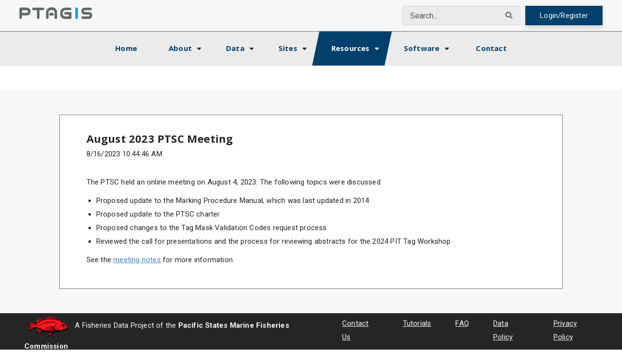

--- FILE ---
content_type: text/html; charset=utf-8
request_url: https://www.ptagis.org/Resources/NewsLibrary/NewsSingle?id=801
body_size: 18846
content:



<!DOCTYPE html>
<html lang="en">

<head>

    <title>News Item</title>   
    <meta name="keywords" content="ptagis, solutions, psmfc" />
  

    <!-- Required meta tags -->
    <meta charset="utf-8">
    <meta name="viewport" content="width=device-width, initial-scale=1, shrink-to-fit=no">
    <meta name="Description" content="PTAGIS is a fisheries data project of the Pacific States Marine Fisheries Commission (PSMFC).">
   
    <meta http-equiv="Content-Security-Policy" content="script-src 'self' 'unsafe-eval' 'nonce-layout' 'nonce-allowed-value' 'nonce-CompleteTagHis' 'nonce-AdultLadders'
        'nonce-Observations' 'nonce-ObservationSum' 'nonce-RecordSum' 'nonce-IntSitePub' 'nonce-MrrSitesPub' 'nonce-workshops' 'nonce-contactUs' 'nonce-I5script' 'nonce-M5script' 'nonce-P4script'       
        'nonce-ImportantNotifiction' 'nonce-VideoLib' 'nonce-Map' 
        cdnjs.cloudflare.com 
        use.fontawesome.com 
        fonts.googleapis.com 
        stackpath.bootstrapcdn.com 
        cdn.sitesearch360.com 
        code.jquery.com 
        cdn3.devexpress.com 
        dx.all.js 
        js.sitesearch360.com 
        www.google.com
        www.gstatic.com
        cdn.jsdelivr.net  
        atlas.microsoft.com 
        ptagisreports.ptagis.org:8443 
        blob:;" />

        <link href="https://cdn.jsdelivr.net/npm/bootstrap@5.3.3/dist/css/bootstrap.min.css" rel="stylesheet" integrity="sha384-QWTKZyjpPEjISv5WaRU9OFeRpok6YctnYmDr5pNlyT2bRjXh0JMhjY6hW+ALEwIH" crossorigin="anonymous">

        <!-- Main CSS -->
        <link rel="stylesheet" type="text/css" href="/css/styles.css" media="screen">        

        <!-- Google Fonts -->
        <link href="https://fonts.googleapis.com/css?family=Open+Sans:700|Roboto:400,700" rel="stylesheet">

        <!-- Font Awesome -->
        <link rel="stylesheet" href="https://use.fontawesome.com/releases/v5.7.1/css/all.css" integrity="sha384-fnmOCqbTlWIlj8LyTjo7mOUStjsKC4pOpQbqyi7RrhN7udi9RwhKkMHpvLbHG9Sr" crossorigin="anonymous">

        <!-- Lightbox -->
        <!-- Added on 02/10/2020 -->
        <link rel="stylesheet" type="text/css" href="https://cdnjs.cloudflare.com/ajax/libs/ekko-lightbox/5.3.0/ekko-lightbox.css">

        <!-- site search 360-->
        <link rel="stylesheet" type="text/css" href="https://cdn.sitesearch360.com/v13/sitesearch360-v13.min.css" />

        <script type="text/javascript" src="https://code.jquery.com/jquery-3.5.1.min.js"></script>

        <!-- DevExtreme theme -->
        <link rel="stylesheet" href="https://cdn3.devexpress.com/jslib/25.1.7/css/dx.softblue.css">

        <!-- DevExtreme libraries -->

        <script type="text/javascript" src="https://cdn3.devexpress.com/jslib/25.1.7/js/dx.all.js"></script>
        <script src="https://cdn3.devexpress.com/jslib/25.1.7/js/dx-exceljs-fork.min.js"></script>
        <script src="https://cdn3.devexpress.com/jslib/25.1.7/js/FileSaver.min.js"></script>

        <script src="https://cdn3.devexpress.com/jslib/25.1.7/js/dx.aspnet.mvc.js"></script>
        <script src="https://cdn3.devexpress.com/jslib/25.1.7/js/dx.aspnet.data.js"></script>

        <script src="/js/devextreme/jszip.js"></script> 

        <!-- AZURE MAPS -->
        <!-- Add references to the Azure Maps Map control JavaScript and CSS files. -->
        <link rel="stylesheet" href="https://atlas.microsoft.com/sdk/javascript/mapcontrol/3/atlas.min.css" type="text/css" />
        <script src="https://atlas.microsoft.com/sdk/javascript/mapcontrol/3/atlas.min.js"></script>
        
        <!-- DATA -->
        <link rel="prefetch" href="/assets/data/columbiabasinboundary.json" as="fetch">
        <link rel="prefetch" href="/assets/data/PTAGIS_Int_Sites_20251125.json" as="fetch">
        <link rel="prefetch" href="/assets/data/PTAGIS_MRR_lines_20251125.json" as="fetch">
        <link rel="prefetch" href="/assets/data/PTAGIS_MRR_Points_20251125.json" as="fetch">
        <link rel="prefetch" href="/assets/data/PTAGIS_MRR_polygons_20251125.json" as="fetch">
        <link rel="stylesheet" type="text/css" href="/css/azure-maps-layer-legend.min.css" />
        <link href="/css/ptagisazuremaplegend.css" rel="stylesheet" />
        <!-- CONTROLS -->

        <script src="/js/custom-azure-maps/azure-maps-overview-map.min.js"></script>
        <script src="/js/custom-azure-maps/azure-maps-layer-legend.min.js"></script>
       

        <script src="/js/custom-azure-maps/ptagis-azure-maps-v1.3.0.js"></script>

        <!-- END AZURE MAPS -->

    <title>News Item</title>
</head>

<body id="mainBody">

    <!-- =============== HEADER =============== -->    
    <header>
        <!-- ============================================================ 
        ADA ADDITION 
        ============================================================ -->
        <a id="skip-main-content" class="screenreader-text" href='#main-content'>
            Skip to Main Content
        </a>

        <!-- Cookies notification banner -->
        

<script nonce="ImportantNotifiction">
    const alert = document.getElementById('alert')
    if(alert != null)
    {
        if("" != null)
        {
            alert.addEventListener('close.bs.alert', () => {
                key = 'importantNews';
                value = 'News';
                expiryDate = "";
                if(expiryDate != null)
                {
                    let strDate = new Date(expiryDate);
                    document.cookie = key + '=' + value + ";path=/; expires= " + strDate.toUTCString();
                }

            });
        }
    }    
        
</script>

        <!-- Header 1 -->
        <div class="header1 d-flex justify-content-between">
            <a href="/">
                <div class="logo__container">
                    <img src="/assets/imgs/logos/PTAGIS-logo2.svg" alt="PTAGIS logo link back to home page">
                </div>
            </a>
            <div class="header1__formContainer d-flex">
                <div class="input-group search--header" >

                    <!-- ============================================================ 
                    ADA ADDITION 
                    ============================================================ -->
                    <label for="search-field" class="sr-only">Search</label>
                    <input type="text" class="form-control form-control--search" id="search-field" placeholder="Search..." aria-label="Search this site" aria-describedby="button-addon">
                    <div class="input-group-append">
                        <button class="btn btn--search" type="button" title="searchButton" id="button-addon"><i class="fas fa-search"></i></button>
                    </div>

                </div>

                <a href="https://dashboard.ptagis.org/" rel="noreferrer" class="btn btn--secondary shadow btn--link" style="padding-top: 9px;" target="_blank">Login/Register</a>
            </div>
        </div>

        <!-- Header 2 -->
        <div class="header2">
            <nav class="navbar navbar-expand-lg" style="z-index:1499;"> <!-- sitesearch dropdown box has zindex of 1500-->
                <button title="ToggleNavigation" class="navbar-toggler" type="button" role="button" data-bs-toggle="collapse" data-bs-target="#navbarSupportedContent" aria-controls="navbarSupportedContent" aria-expanded="false" aria-label="Toggle navigation">
                    <span class="navbar-toggler-icon"></span>
                </button>                
                <div class="collapse navbar-collapse" id="navbarSupportedContent">
                    <ul class="navbar-nav">
                        <li class="nav-item">
                            <a class="nav-link" href="/">Home<span class="sr-only">(current)</span></a>
                        </li>
                        <li class="nav-item dropdown">   
                            <!-- ============================================================ 
                            ADA ADDITION 
                            ============================================================ -->
                            <a class="nav-link dropdown-toggle" title="About" id="aboutLink" role="button" data-toggle="dropdown" aria-haspopup="true" aria-expanded="false" href="#">About</a>
                            <div class="dropdown-menu shadow" aria-labelledby="aboutLink">
                                <a class="dropdown-item" href="/About/Introduction">Introduction</a>
                                <a class="dropdown-item" href="/About/DataOverview">Data Overview</a>
                                <a class="dropdown-item" href="/About/DataTools">Data Tools</a>
                                <a class="dropdown-item" href="/About/FieldOperations">Field Operations</a>
                                <a class="dropdown-item" href="/About/SeparationByCode">Separation by Code</a>
                                <a class="dropdown-item" href="/About/Coordination">Coordination</a>
                                <a class="dropdown-item" href="/About/Ptsc">PIT Tag Steering Committee</a>
                                <a class="dropdown-item" href="/About/StreamsSubcommittee">STREAMS Subcommittee</a>
                                <a class="dropdown-item" href="/About/Contributors">Contributors</a>
                                <a class="dropdown-item" href="/About/Staff">Staff</a>
                            </div>
                        </li>
                        <li class="nav-item dropdown">
                            <!-- ============================================================ 
                            ADA ADDITION 
                            ============================================================ -->
                            <a class="nav-link dropdown-toggle" title="Data" id="dataLink" role="button" data-toggle="dropdown" aria-haspopup="true" aria-expanded="false" href="#">Data</a>
                            <div class="dropdown-menu shadow" aria-labelledby="dataLink">
                                <a class="dropdown-item" href="/Data/AdvancedReporting">Advanced Reporting</a>
                                <a class="dropdown-item" href="/Data/AdultLadders">Adult Ladders</a>
                                <a class="dropdown-item" href="/Data/CompleteTagHistory">Complete Tag History</a>
                                <a class="dropdown-item" href="/Data/Observations">Observations</a>
                                <a class="dropdown-item" href="/Data/ObservationSummaries">Observation Summaries</a>
                                <a class="dropdown-item" href="/Data/RecordSummaries">Record Summaries</a>
                                
                            </div>
                        </li>
                        <li class="nav-item dropdown">
                            <!-- ============================================================ 
                            ADA ADDITION 
                            ============================================================ -->
                            <a class="nav-link dropdown-toggle" title="Sites" id="sitesLink" role="button" data-toggle="dropdown" aria-haspopup="true" aria-expanded="false" href="#">Sites</a>
                            <div class="dropdown-menu shadow" aria-labelledby="sitesLink">                            
                                <a class="dropdown-item" href="/Sites/Map">Map</a>
                                <a class="dropdown-item" href="/Sites/InterrogationSites">Interrogation Sites</a>
                                <a class="dropdown-item" href="/Sites/MrrSites">MRR Sites</a>                                
                            </div>
                        </li>
                        <li class="nav-item dropdown active">
                            <!-- ============================================================ 
                            ADA ADDITION 
                            ============================================================ -->
                            <a class="nav-link dropdown-toggle" title="Resources" id="resourceLink" role="button" data-toggle="dropdown" aria-haspopup="true" aria-expanded="false" href="#">Resources</a>
                            <div class="dropdown-menu shadow" aria-labelledby="resourceLink">                            
                                <a class="dropdown-item" href="/Resources/NewsLibrary">News</a>
                                <a class="dropdown-item" href="/Resources/Specifications">Specifications</a>
                                <a class="dropdown-item" href="/Resources/DocumentLibrary">Document Library</a>
                                <a class="dropdown-item" href="/Resources/ValidationCodes">Validation Codes</a>
                                <a class="dropdown-item" href="/Resources/VideoLibrary">Video Library</a>
                                <a class="dropdown-item" href="/Resources/Workshops/Workshop2024">Workshops</a>
                            </div>
                        </li>
                        <li class="nav-item dropdown">
                            <!-- ============================================================ 
                            ADA ADDITION 
                            ============================================================ -->
                            <a class="nav-link dropdown-toggle" title="Software" id="softwareLink" role="button" data-toggle="dropdown" aria-haspopup="true" aria-expanded="false" href="#">Software</a>
                            <div class="dropdown-menu shadow" aria-labelledby="softwareLink">                            
                                <a class="dropdown-item" href="/Software/I5/I5">I5</a>
                                <a class="dropdown-item" href="/Software/M5/M5">M5</a>
                                <a class="dropdown-item" href="/Software/P4/P4">P4</a>
                                <a class="dropdown-item" href="/Software/P5/P5">P5</a>
                            </div>
                        </li>                        
                        <li class="nav-item">
                            <a class="nav-link" href="/Contact">Contact</a>
                        </li>
                    </ul>
                </div>
            </nav>
        </div>
    </header>    
    <!-- =============== END HEADER =============== -->    

    <!-- =============== OTHER PAGES BODY =============== -->
    <main id="main-content">

        <!-- Check for JS -->
        <noscript>
            <div class="pageTitle mb--60">
                <h1 class="heading-primary text-center text-danger">

                    JavaScript is disabled in your browser, which will cause most features to not work as expected. 
                    Please enable JavaScript if you wish to use this web site.

                </h1>
            </div>
        </noscript>

        

<div class="container-fluid bg--lightGrey marginTop--50">
    <div class="row justify-content-center">
        <div class="col-lg-10">
            <section class="container">
                <article class="news__articleContainer">
                    <div class="articleHeader marginBottom--30">
                        <h1 class="heading--primary heading--article">August 2023 PTSC Meeting</h1>
                        <div class="metadata">8/16/2023 10:44:46 AM</div>
                    </div>
                    <div class="articleBody">
                       <!DOCTYPE html>
<html>
<head>
</head>
<body>
<p>The PTSC held an online meeting on August 4, 2023. The following topics were discussed:</p>
<ul>
<li>Proposed update to the Marking Procedure Manual, which was last updated in 2014</li>
<li>Proposed update to the PTSC charter</li>
<li>Proposed changes to the Tag Mask Validation Codes request process</li>
<li>Reviewed the call for presentations and the process for reviewing abstracts for the 2024 PIT Tag Workshop</li>
</ul>
<p>See the <a href="https://www.ptagis.org/content/Documents/PTSC-August-2023-Meeting-Notes.pdf" target="_blank" rel="noopener">meeting notes</a> for more information.</p>
</body>
</html>
                    </div>
                </article>
            </section> 
        </div>
    </div>
</div>

    </main>
    <!-- =============== END OTHER PAGES BODY =============== -->

    <!-- =============== FOOTER =============== -->
	<footer class="section--footer">
        <div class="footer__logoContainer">
            <a href="https://www.psmfc.org/" target="_blank" class="footer-text--noUnderline" rel="noreferrer">
                <img src="/assets/imgs/logos/PSMFCLogos/PSMFC_Fish.webp" alt="Pacific States Marine Fisheries Commission Logo link to open a new window to PSMFC.org" class="footer__logo">
                <span class="footer-text">A Fisheries Data Project of the <strong>Pacific States Marine Fisheries Commission</strong></span>
            </a>
        </div>
        <div>
            <ul class="footer-links d-flex justify-content-between">
                <li><a class="white-link" href="/Contact">Contact Us</a></li>
                <li><a class="white-link" href="/Resources/VideoLibrary">Tutorials</a></li>
                <li><a class="white-link" href="/FAQ">FAQ</a></li>
                <li><a class="white-link" href="/DataPolicy">Data Policy</a></li>
                <li><a class="white-link" href="/PrivacyPolicy">Privacy Policy</a></li>
            </ul>
        </div>
	</footer>
    <!-- =============== END FOOTER =============== -->

    <!-- =============== SITE SEARCH 360 =============== -->    
    <script async src="https://js.sitesearch360.com/plugin/bundle/13243.js"></script>  
    <!-- =============== END SITE SEARCH 360 =============== -->

    <!-- =============== SITE SCTRIPTS =============== -->
    
         
        <script src="https://cdn.jsdelivr.net/npm/bootstrap@5.3.3/dist/js/bootstrap.bundle.min.js" integrity="sha384-YvpcrYf0tY3lHB60NNkmXc5s9fDVZLESaAA55NDzOxhy9GkcIdslK1eN7N6jIeHz" crossorigin="anonymous"></script>

		<!-- External Javascript -->
		<script type="text/javascript" src="/js/javascript.js"></script>
                 
        <script src="/js/BodyOnLoad.js"></script>

    
    <!-- =============== END SITE SCTRIPTS =============== -->

    
</body>
</html>

<script nonce="layout">
    $(document).ready(function () {
        var mainBody = document.getElementById('mainBody');

        mainBody.addEventListener('load', function () {
            BodyOnLoad();
        });
    });
</script>

<script type="application/ld+json" nonce="layout">
    {      
      "name": "PTAGIS",
      "url": "https://www.ptagis.org/"
    }
</script>

--- FILE ---
content_type: text/css
request_url: https://www.ptagis.org/css/styles.css
body_size: 48817
content:
/* ===================================
TABLE OF CONTENTS:

1 - COLORS
2 - FOUNDATIONS
3 - TYPOGRAPHY
4 - TEMPLATE PARTS
    - Buttons
    - Input Fields
    - Spacing
    - Breadcrumbs
    - Page Title
    - Filters
    - Accordion
    - Table
    - Lists
    - Checkboxes
    - Background
    - Pagination
    - Stand Out Boxes
5 - CUSTOM COLUMNS
6 - COMPONENTS
7 - HEADER
8 - EMAIL FORM
9 - HOME PAGE
10 - ABOUT PAGES
    - Introduction
    - Data Overview
    - Separation by Code
    - PTSC
    - Staff
11 - SITES
    - Interrogation Site Metadata
    - GIS Data
12 - RESOURCES PAGES
    - News
    - News Article
    - Video Library
    - Workshop
13 - SOFTWARE PAGE
14 - CONTACT PAGE
15 - SEARCH & 404 PAGES
16 - FAQ PAGE
17 - FOOTER
18 - SCROLL TOP
19 - MEDIA QUERIES

====================================*/

/* ===================================
1 - COLORS
====================================

Black: #252525;
Dark blue: #00406A;
Bright blue: #4286BA;
Medium gray: #D7D7D7;
Light gray: #EBEBEB;

*/

/* ===================================
2 - FOUNDATIONS
====================================*/

*::after,
*::before {
    margin: 0;
    padding: 0;
    box-sizing: inherit; 
}

html, body {
    /*height: 100%;*/
    /*margin: 0;*/
    position: relative;
    min-height: 100vh;
    width: auto;
}

html {
    font-size: 62.5%; 
    scroll-behavior: smooth;
}

html, html a {
    -webkit-font-smoothing: antialiased;
    text-shadow: 1px 1px 1px rgba(0,0,0,0.004);
    -moz-font-smoothing: antialiased;
}

body {
    box-sizing: border-box;
    background-color: #fff;
    font-family: 'Roboto', sans-serif;
    font-size: 1.5rem;
    font-weight: 400;
    line-height: 1.9;
    letter-spacing: .02rem;
    color: #252525;
    opacity: 1;
    transition: opacity 1s ease;
}

.dx-datagrid {
    font-family: 'Roboto', sans-serif;
    font-size: 1.5rem;
    font-weight: 400;
}  


.loaded {
    /*opacity: 1;*/
}


/* ===================================
3 - TYPOGRAPHY
====================================*/

h1 {
    font-family: 'Open Sans', sans-serif;
    font-weight: bold;
    font-size: 2.2rem;
}

h2 {
    font-family: 'Open Sans', sans-serif;
    font-weight: bold;
    text-transform: uppercase;
    margin-bottom: 3.5rem;
}

h3 {
    font-weight: bold;
}

h4 {
    font-weight: bold;
    color: #00406A;
    text-transform: uppercase;
}

h5 {
    font-size: 1.6rem;
    font-weight: bold;
}

.heading--tertiary--white {
    color: #f7f7f7;
}

.heading--tertiary--lightBlue {
    text-transform: uppercase;
    color: #4286BA;
}

.heading--subsection {
    font-size: 1.6rem;
    font-weight: bold;
    color: #00406A;
    text-transform: uppercase;
    margin-bottom: 2.5rem;
}

.heading--member {
    color: #4286BA;
    text-decoration: uppercase;
}

.navbar-nav {
    font-family: 'Open Sans', sans-serif;
    font-weight: bold;
}
.nav-link {
    color: #00406A !important;
}
.nav-link,
.dropdown-item {
    color: #00406A;
    font-size: 1.5rem;
    text-decoration: none;
    border-bottom: 1px solid transparent; /* ADA */    
}

/*  ADA new style .  Added on 03/26/2019.*/
.dropdown-item:active {
    background-color: #00406A;
}

a {
    color: #4286BA;
    font-weight: 400;
    text-decoration: underline;
    transition: all .3s;
}

a:hover {
    color: #00406A;
    font-weight: 400;
    text-decoration: none;
}

.a__hover--white:hover {
    color: #f7f7f7;
}

.white-link {
    color: #f7f7f7;
    font-weight: 400;
    text-decoration: underline;
    list-style: none;
    transition: all .3s;
}

.white-link:hover {
    color: #f7f7f7;
    text-decoration: none;
}

.text--darkBlue {
    color: #00406A;
}

.sideNote {
    color: #939393;
}

/* ===================================
4 - TEMPLATE PARTS
====================================*/

/* Buttons */

button[type=button],
button[type=reset],
button[type=submit] {
    color: #fff;
    font-size: 1.5rem;
    padding: 5px 3rem;
    text-decoration: none;
    cursor: pointer;
    border: none;
    -webkit-border-radius: 0;
    -moz-border-radius: 0;
    border-radius: 0;
    transition: all .3s;
    -webkit-box-shadow: 0px 3px 6px 0px rgba(73, 73, 73, 0.16);
    -moz-box-shadow: 0px 3px 6px 0px rgba(73, 73, 73, 0.16);
    box-shadow: 0px 3px 6px 0px rgba(73, 73, 73, 0.16);
}

/* added on 03042019 */
.btn--link {
    color: #fff !important;
    font-size: 1.5rem;
    padding: 5px 3rem;
    text-decoration: none;
    cursor: pointer;
    border: none;
    -webkit-border-radius: 0;
    -moz-border-radius: 0;
    border-radius: 0;
    transition: all .3s;
    -webkit-box-shadow: 0px 3px 6px 0px rgba(73, 73, 73, 0.16);
    -moz-box-shadow: 0px 3px 6px 0px rgba(73, 73, 73, 0.16);
    box-shadow: 0px 3px 6px 0px rgba(73, 73, 73, 0.16);
}
/* ----------------  */

.btn--primary {
    background-color: #4286BA;
}

.btn--primary:hover {
    background-color: #37729e;
}

.btn--secondary {
    background-color: #00406A;
}

.btn--secondary:hover {
    background-color: rgb(0, 45, 75);
}

/*button.btn--big*/

.btn--big {
    width: 100%;
    padding: 1.5rem 1rem;
    text-transform: uppercase;
}

button.btn--search {
    background-color: #ebebeb;
    color: #707070;
    font-size: 1.5rem;
    height: 100%;
    padding: 5px 15px;
    border-top: 1px solid #d7d7d7;
    border-right: 1px solid #d7d7d7;
    border-bottom: 1px solid #d7d7d7;
    border-left: none;
    -webkit-box-shadow: none;
    -moz-box-shadow: none;
    box-shadow: none;
}

button.btn--search:focus {
    background-color: #fff;
    color: #4286BA;
}

button.dropdown-toggle {
    padding: 5px 1rem;
}

button.dropdown-toggle--filter {
    min-width: 18rem;
}

.btn--noShadow {
    -webkit-box-shadow: none;
    -moz-box-shadow: none;
    box-shadow: none;
}

/* Input fields */

.form-control {
    background-color: #ebebeb;
    border: 1px solid #d7d7d7;
    color: #707070;
    font-size: 1.6rem;
    height: 100%;
    padding-top: 5px;
    padding-left: 1.5rem;
    -webkit-border-radius: 0;
    -moz-border-radius: 0;
    border-radius: 0;
}

input:focus,
.form-control:focus {
    outline: none;
    background-color: #fff;
    border: 1px solid #4286BA;
}

.form-control--search {
    border-top: 1px solid #d7d7d7;
    border-bottom: 1px solid #d7d7d7;
    border-left: 1px solid #d7d7d7;
    border-right: none;
}

.input-group.search-wrap {
    max-width: 550px;
}
.input-group.search-wrap input.form-control.form-control--search,
input.form-control.form-control--search {
    min-height: 40px;
}

/* Spacing */

section {
    padding-top: 5rem;
    padding-bottom: 5rem;
}

.pageSection1 {
    padding-top: 0;
    padding-bottom: 7rem;
}

.sectionPadding {
    padding: 7rem;
}

.sectionPadding--sides {
    padding-left: 7rem;
    padding-right: 7rem;
}

.marginTop--50 {
    margin-top: 5rem;
}

.marginTop--30 {
    margin-top: 3rem;
}

.marginBottom--100 {
    margin-bottom: 10rem;
}

.marginBottom--50 {
    margin-bottom: 5rem;
}

.marginBottom--30 {
    margin-bottom: 3rem;
}

.marginLeft--10 {
    margin-left: 1rem;
}

.paddingBottom--0 {
    padding-bottom: 0;
}

/* Breadcrumbs */

.breadcrumb {
    background-color: transparent;
    font-size: 1.3rem;
}

.breadcrumb-item a {
    font-weight: 400;
}

/* Page Title */

.pageTitle {
    text-align: center;
    margin-top: 0.5rem;
    margin-bottom: 3rem;
}

/* Filters */

.filter__container {
    border: 1px solid #707070;
    background-color: #f7f7f7;
    padding: 3rem;
    display: flex;
    justify-content: center;
    align-items: center;
}

.filter__container--darkBG {
    background-color: #d7d7d7;
    margin-bottom: 0;
}

.filter__container--whiteBG {
    background-color: #fff;
}

.filter__container--item {
    margin-right: 3rem;
}

.filter__container--item input[type=radio] {
    margin-right: 1rem;
}

button.dropdown-toggle--filter,
button.dropdown-toggle--filter:hover,
button.dropdown-toggle--filter:focus {
    background-color: #fff;
    color: #252525;
    border: 1px solid #252525;
    text-align: left;
    -webkit-box-shadow: none;
    -moz-box-shadow: none;
    box-shadow: none;
}

.dropdown.show > .btn-secondary.dropdown-toggle { 
    background-color: #00406a !important;
    color: #ffffff;
    border-color: #252525;
}

.dropdown.filter__container--item .dropdown-toggle::after, 
.siteConfigurationDropdown__container button:after {
    font-size: 2rem;
}
.dropdown.filter__container--item .dropdown-toggle::after {
    position: absolute;
    right: 10px;
    top: 14px;
}
.siteConfigurationDropdown__container button:after {
    position: relative;
    right: -108px;
    top: 4px;
    font-size: 2rem;
}

/* Accordion */

button.btn--accordion {
    background-color: #00406A;
    padding-top: 1.5rem;
    padding-bottom: 1.5rem;
    text-align: left;
    display: flex;
    justify-content: space-between;
    /* added March 06 2019 */
    text-decoration: none !important;
}

button.btn--accordion:hover {
    color: #f7f7f7;
    /*text-decoration: none;*/
    background-color: rgb(0, 45, 75);
}

.accordion__header {
    font-size: 1.5rem;
    font-weight: bold;
    margin-bottom: 0;
}

.accordion__header--bigger {
    font-size: 1.9rem;
}

/* added March 06 2019 */

.btn--accordion.collapsed .accordion__header.accordion__header--bigger:after {
    content: '+' !important;
}

.btn--accordion .accordion__header.accordion__header--bigger:after {
    content: '-';
}
/* -- end new style -- */


/* Table */

.thead--oneItem {
    width: 100%;
    background-color: #00406A;
    padding: 1.5rem 3.5rem 1rem;
}

.thead--oneItem h4 {
    color: #f7f7f7;
    text-transform: none;
}

.table .thead-dark th {
    background-color: #00406A;
}

.table-striped>tbody>tr:nth-child(odd)>td, 
.table-striped>tbody>tr:nth-child(odd)>th {
    background-color: #fff;
}

.table-striped>tbody>tr:nth-child(even)>td, 
.table-striped>tbody>tr:nth-child(even)>th {
    background-color: #f7f7f7;
}

.table-bordered td, 
.table-bordered th {
    border: 1px solid #707070;
}

tbody.tbody--whiteBG {
    background-color: #fff;
    padding: 2rem;
}

tr.tr--paddingBig {
    padding: 1rem 2rem;
}

/* Lists */

.ul--noStyle {
    list-style: none;
    padding-left: 0;
}

.link__ul {
    margin-left: 3rem;
    list-style: none;
}

.link__li::before {
    content: "\2022";
    color: #4286BA;
    font-weight: bold;
    display: inline-block; 
    width: 1.5rem;
    margin-left: -1em;
    font-size: 4rem;
    position: absolute;
    margin: -2.3rem;
}


/* Checkboxes */

[type="radio"]:not(:checked),
[type="radio"]:checked {
  /*position: absolute;
  left: -9999px;*/
}
.filter__container--item label.form-check-label {
    padding-left: 25px;
}
.filter__container--item label.form-check-label:before {
    /*content: " ";
    position: absolute;
    left: 0;
    width: 1.25em;
    height: 1.25em;
    background: #d7d7d7;
    border-radius: 50px;
    margin-top: 4px;*/
}
/* checked mark aspect */
[type="radio"]:not(:checked) + label.form-check-label:after,
[type="radio"]:checked + label.form-check-label:after {
    content: "\2713";
    position: absolute;
    left: 3px;
    color: #ffffff;
    transition: all .2s;
}
[type="radio"]:checked + label.form-check-label {
    color: #4286ba;
    font-weight: bold;
}
[type="radio"]:checked + label.form-check-label:before {
    background: #4286ba;
}
/* checked mark aspect changes */
[type="radio"]:not(:checked) + label.form-check-label:after {
    opacity: 0;
    transform: scale(0);
}
[type="radio"]:checked + label.form-check-label:after {
    opacity: 1;
    transform: scale(1);
}

/* Backgrounds */

.bg--lightGrey {
    background-color: #f7f7f7;
}

.bg--darkBlue {
    background-color: #00406A;
    color: #f7f7f7;
}

/* Pagination */

.pagination {
    -webkit-border-radius: 0;
    -moz-border-radius: 0;
    border-radius: 0;
}

.page-item.disabled .page-link {
    background-color: transparent;
}

.page-link {
    background-color: transparent;
    font-weight: bold;
    color: #252525;
    text-decoration: none;
    border: none;
}

.page-link:hover {
    background-color: transparent;
    font-weight: bold;
    text-decoration: none;
    color: #00406A;
}

.page-item.active .page-link {
    background-color: transparent;
    color: #4286BA;
}

/* Stand out boxes */

.standOutBox {
    padding: 5rem 4rem;
    border: 1px solid #d7d7d7;
}

.standOutBox--white {
    background-color: #fff;
}

.standOutBox--noBorder {
    background-color: #f7f7f7;
    border: none;
    padding: 3rem;
}


/* ===================================
5 - CUSTOM COLUMNS
====================================*/

.gutter-10.row {
margin-right: -10px;
margin-left: -10px;
}
.gutter-10 > [class^="col-"], .gutter-10 > [class^=" col-"] {
padding-right: 10px;
padding-left: 10px;
}

/* ===================================
6 - COMPONENTS
====================================

SUBTLE BOXSHADOW
-webkit-box-shadow: 0px 3px 6px 0px rgba(73, 73, 73, 0.16);
-moz-box-shadow: 0px 3px 6px 0px rgba(73, 73, 73, 0.16);
box-shadow: 0px 3px 6px 0px rgba(73, 73, 73, 0.16);

BOLD BOXSHADOW
-webkit-box-shadow: 5px 5px 14.58px 3.42px rgba(73, 73, 73, 0.5);
-moz-box-shadow: 5px 5px 14.58px 3.42px rgba(73, 73, 73, 0.5);
box-shadow: 5px 5px 14.58px 3.42px rgba(73, 73, 73, 0.5);

BACKGROUND IMAGE
background: no-repeat center;
background-size: cover;

BORDER RADIUS :
-webkit-border-radius: 0;
-moz-border-radius: 0;
border-radius: 0;

*/

/* ===================================
7 - HEADER
====================================*/


/* Header 1 */

.header1 {
    background-color: #f7f7f7;
}

.alert--cookies {
    background-color: #252525;
    color: #f7f7f7;
    padding-top: 1rem;
    padding-bottom: 1rem;
    margin-bottom: 0;
    -webkit-border-radius: 0;
    -moz-border-radius: 0;
    border-radius: 0;
    display: flex;
    justify-content: space-around;
    align-items: center;
}

.alert-text--cookies {
    width: 50%;
    font-size: 1.3rem;
}

.btn--cookies {
    margin-right: 1.5rem;
}

.alert--notification {
    background-color: #4286BA;
    color: #f7f7f7;
    text-align: center;
    margin-bottom: 0;
    -webkit-border-radius: 0;
    -moz-border-radius: 0;
    border-radius: 0;
}

.alert-text--notification {
    font-weight: 700;
}

button.close {
    font-size: 2.2rem;
    line-height: none;
    opacity: 1;
    -webkit-box-shadow: none;
    -moz-box-shadow: none;
    box-shadow: none;
    background-color: Transparent;
}

.header1 {
    padding: 1.2rem 4rem;
    border-bottom: 1px solid #707070;
}

.logo__container {
    width: 15rem;
    height: auto;
}

.logo__container img {
    width: 100%;
    height: auto;
}

.search--header {
    margin-right: 1rem;
}

/* Navbar Menu */

.navbar {
    padding: 0;
}

.navbar-nav {
    width: 100%; /*vw;*/
    margin: 0 auto;
    text-align: center;
    background-color: #ebebeb;
    justify-content: center;
}

.navbar-expand-lg .navbar-nav .nav-item a {
    padding: 2rem 3.5rem;
    transition: all .3s;
}

.nav-item:hover {
    color: #00406A;
}

.dropdown-menu {
    border-top: none;
    border-right: 1px solid #d7d7d7;
    border-bottom: 1px solid #d7d7d7;
    border-left: 1px solid #d7d7d7;
    margin-top: 0;
    -webkit-border-radius: 0;
    -moz-border-radius: 0;
    border-radius: 0;
}

li.nav-item:before {
    transform: skew(-12deg,0deg);
    -webkit-transform: skew(-12deg,0deg);
    -moz-transform: skew(-12deg,0deg);
    -ms-transform: skew(-12deg,0deg);
    transform-origin: 0 35%;
    height: 70px;
    width: 100%;
    content: "";
    position: relative;
    display: block;
    z-index: 10;
}
li.nav-item:hover:before {
    background: white;
}
li.nav-item.active:before {
    background: #00406a;
}
.navbar-expand-lg .navbar-nav .nav-item a.nav-link {
    position: relative;
    top: -2px;
    margin-top: -68px;
    z-index: 999;
}
.navbar-expand-lg .navbar-nav .nav-item.active a.nav-link, 
.navbar-expand-lg .navbar-nav .nav-item.active span.show-dd-menu {
    color: white !important;
}

/*** Dropdown Menu ***/
/* added 03042019 */
.dropdown-header--navbar {
    font-size: 1.5rem;
    text-transform: none;
}
.dropdown-item--secondary {
    margin-left: 3rem;
    width: 100%;
}
.dropdown-item--secondary:hover {
    color: #252525;
    background-color: transparent;
}
/* ------------ */
.navbar-expand-lg .navbar-nav .nav-item .dropdown-item {
    padding: .25rem 1.5rem;
}
.navbar-expand-lg .navbar-nav .dropdown-menu {
    border-left: 0px;
    left: -10px;
}
.navbar-nav .dropdown-toggle::after {
    display: none;
}
span.show-dd-menu {
    position: absolute;
    right: 10px;
    width: 30px;
    margin-top: -50px;
    z-index: 9999;
}
li.nav-item.dropdown:hover .dropdown-menu {
    display: block;
}


/* ===================================
8 - EMAIL FORM
====================================*/

.emailForm {
    background-color: #f7f7f7;
    padding: 2.2rem;
}

.heading--emailForm {
    text-align: center;
    margin-bottom: 2.2rem;
}

/* ===================================
9 - HOME PAGE
====================================*/

.carousel-inner {
    width: 100%;
    height: 60rem;
}

.caro-slide-bg {
    min-height: 600px;
    background-repeat: no-repeat;
    background-position: center;
    background-size: cover;
    opacity: 75%;
}
.carousel-caption {
    top: 25%;
    bottom: auto;
    max-width: 330px;
    color: black;
    text-align: left;
    padding: 40px 0px;
    border-top: 2px solid black;
    border-bottom: 2px solid black;
    z-index: 99;
}
.carousel-caption button.btn {
    width: 180px;
    margin: 10px 0;
    min-height: 35px;
}
.caro-slide-bg .d-block {
    position: absolute;
    top: 0;
    right: 0;
    bottom: 0;
    left: 0;
    height: 100%;
    border-radius: 2px;
    color: #ffffff;
    z-index: 10;
    background: url([data-uri]…EiIGhlaWdodD0iMSIgZmlsbD0idXJsKCNncmFkLXVjZ2ctZ2VuZXJhdGVkKSIgLz4KPC9zdmc+);
    background: -moz-linear-gradient(left, rgba(239,244,247,0) 27%, rgba(255,255,255,0.7) 63%);
    background: -webkit-gradient(linear, left top, right top, color-stop(27%, rgba(255,255,255,0.7)), color-stop(63%,rgba(239,244,247,1)));
    background: -webkit-linear-gradient(left, rgba(239,244,247,0) 27%, rgba(255,255,255,0.7) 63%);
    background: -o-linear-gradient(left, rgba(239,244,247,0) 27%, rgba(255,255,255,0.7) 63%);
    background: -ms-linear-gradient(left, rgba(239,244,247,0) 27%, rgba(255,255,255,0.7) 63%);
    background: linear-gradient(to left, rgba(239,244,247,0) 27%, rgba(255,255,255,0.7) 63%);
    filter: progid:DXImageTransform.Microsoft.gradient( startColorstr='#00eff4f7', endColorstr='#eff4f7',GradientType=1 );
}

.form-row--email {
    width: 60%;
    margin: 0 auto;
}

.form--pitTAG {
    background-color: #00406A;
    padding: 3rem;
    display: flex;
    justify-content: center;
    align-items: center;
}

.heading--tagForm {
    margin-right: 2.5rem;
}

.homeContent__container {
    background-color: #f7f7f7;
}

.home__textContainer {
    margin-bottom: 4rem;
}

/* ===================================
10 - ABOUT PAGES
====================================*/

/* ABOUT - INTRODUCTION */

.introduction__imgContainer1 {
    height: 25rem;
    width: auto;
}

.introduction__imgContainer1 img {
    height: 100%;
    width: 100%;
    object-fit: contain;
}
.introduction__imgContainer2 {
    height: 45rem;
     width: auto;
}

    .introduction__imgContainer2 img {
        height: 100%;
        width: 100%;
        object-fit: contain;
    }
/* ABOUT - DATA OVERVIEW */

.dataOverview__imgContainer {
    height: 30rem;
    padding: 3rem;
    background: no-repeat center;
    background-size: cover;
    color: #f7f7f7;
    position: relative;
}

.heading--event {
    text-align: center;
    margin-bottom: 1.2rem;
}

.description--event {
    font-weight: bold;
    font-size: 1.6rem;
}

/* ABOUT - SEPARATION BY CODE */

.table--sbyc {
    margin-top: 5rem;
}

/* ABOUT - PTSC */

.btnContainer--PTSC {
    display: flex;
    justify-content: center;
}

.btn--PTSC:not(last-child) {
    margin-right: 3rem;
}

.PTSC__memberContainer:not(last-child) {
    margin-bottom: 4rem;
}

/* ABOUT - CONTRIBUTORS */

.ul--contributors {
    list-style: none;
    font-weight: bold;
}

/* ABOUT - STAFF */

.heading--staffMembers {
    position: relative;
    font-size: 2.2rem;
    text-align: left;
    line-height: 3rem;
    padding-left: 2rem;
}

.heading--staffMembers::after {
    position: absolute;
    content: " ";
    width: 40rem;
    bottom: -3rem;
    left: 0;
    border-bottom: 4px solid #f7f7f7;
    z-index: 1;
}

/* ===================================
11 - SITES PAGES
====================================*/

/* SITES - INTERROGATION SITE METADATA */

.siteMetadataContact__container {
    width: 100%;
}

.scrollTo__container {
    padding: 0;
    height: 100%;
}

.heading--scrollTo {
    background-color: #00406A;
    color: #f7f7f7;
    text-transform: uppercase;
    width: 100%;
    padding-top: 7px;
    padding-bottom: 5px;
}

.siteConfigurationDropdown__container {
    margin-bottom: 1rem;
}

.description--siteConfigurationDropdown {
    margin-right: 1.5rem;
}

/* SITES - GIS DATA */

.gisDataLink__container {
    display: flex;
    flex-direction: column;
    justify-content: center;
    align-items: center;
}

.btn--gisData {
    margin-bottom: 2rem;
}

.links-sd-wrap .sideNote {
    max-width: 210px;
}
.links-sd-wrap .link__ul {
    margin-left: -1rem;
}
.links-sd-wrap .gisDataLink__container:nth-child(1) {
    text-align: center;
}


/* ===================================
12 - RESOURCES PAGES
====================================*/

/* RESOURCES - NEWS */

.newsExcerptContainer {
    padding: 2.5rem;
    background-color: #fff;    
    margin-bottom: 2rem;
    -webkit-box-shadow: 0px 3px 6px 0px rgba(73, 73, 73, 0.16);
    -moz-box-shadow: 0px 3px 6px 0px rgba(73, 73, 73, 0.16);
    box-shadow: 0px 3px 6px 0px rgba(73, 73, 73, 0.16);
}

.heading--excerpt {
    text-transform: none;
    margin-bottom: 1.5rem;
}

.heading--excerpt a {
    color: #252525;
    text-decoration: none;
}

.heading--excerpt a:hover {
    color: #4286BA;
    text-decoration: none;
}

.metadata--excerpt {
    color: #939393;
}

.row.news-row-wrap {
    margin-bottom: 10px;
}

/* RESOURCES - NEWS ARTICLE */

.news__articleContainer {
    background-color: #fff;
    padding: 3.5rem 5.5rem;
    border: 1px solid #707070;
}

/* RESOURCES - VIDEO LIBRARY */

.card {
    margin-bottom: 3rem;
}

.card-header--video {
    background-color: #fff;
    padding: 2rem;
}

.card-body--video {
    padding: 0;
}

.card-body iframe {
    width: 100%;
    height: 30rem;
}

.card-text--video {
    padding: 5px 2rem 1rem;
}

/* RESOURCES - WORKSHOPS */

.workshopInfoContainer {
    display: flex;
    flex-direction: column;
    justify-content: center;
    align-items: center;
}

.workshopInfo__detailsContainer {
    text-align: center;
}

.heading--workshops {
    text-transform: uppercase;
}

tbody.tbody--whiteBG {
    border-left: 30px solid white;
    border-right: 30px solid white;
}
.table td, .table th {
    padding: 2rem 1rem;
}

/* ===================================
13 - SOFTWARE PAGE
====================================*/

.software__imgContainer img {
    width: 100%;
    height: auto;
}

.heading--version {
    font-size: 1.25rem;
}

/* ===================================
14 - CONTACT PAGE
====================================*/

.heading--contact {
    text-transform: none;
    margin-bottom: 1.5rem;
}

.heading--contactTertiary {
    text-transform: uppercase;
}

textarea.form-control {
    height: 20rem;
}

.googleMaps__container iframe {
    width: 100%;
    height: 50rem;
}

/* ===================================
15 - SEARCH & 404 PAGES
====================================*/

.heading--search,
.heading--404 {
    text-transform: none;
}

/* ===================================
16 - FAQ PAGE
====================================*/

.heading--question {
    font-size: 1.8rem;
}

/* ===================================
17 - FOOTER 
====================================*/

.section--footer {
    background-color: #252525;
    padding: 2rem 5rem;
    display: flex;
    justify-content: space-between;
    align-items: center;
}

.footer-links {
    display: flex;
    justify-content: space-between;
}

.footer-text {
    color: #f7f7f7;
}

.footer-text--noUnderline {
    text-decoration: none;
}

.footer-links li:not(:last-child) {
    margin-right: 5rem;
}

.footer__logoContainer img {
    width: 10rem;
    height: auto;
}

/* ===================================
18 - SCROLL TOP
====================================*/

.scroll-top {
    width: 75px;
    height: 75px;
    position: fixed;
    bottom: 25px;
    left: 20px;
    display: none;
}

.scroll-top i {
    display: inline-block;
    color: #fff;
}

a.backtotop {
    transition: opacity .5s ease;
    position: fixed;
    right: 30px;
    bottom: 40px;
    background-color: #4286BA;
    color: white;
    padding: 6px 20px;
    font-size: 20px;
    font-weight: bold;
    -webkit-box-shadow: 0px 3px 6px 0px rgba(73, 73, 73, 0.25);
    -moz-box-shadow: 0px 3px 6px 0px rgba(73, 73, 73, 0.25);
    -o-box-shadow: 0px 3px 6px 0px rgba(73, 73, 73, 0.25);
    box-shadow: 0px 3px 6px 0px rgba(73, 73, 73, 0.25);
    z-index: 9999;
}




/* ===============================================================================================================================================================================
==================================================================================================================================================================================
NEW CODE START 2020
==================================================================================================================================================================================
========================================================================================================================================================================================*/

/* ==================================
====================================*/

.container__search--big {
    margin-bottom: 4.5rem;
}

input#search-field--big {
    background-color: #f7f7f7;
    border: 1px solid #d7d7d7;
    font-size: 2.2rem;
}

.form-control--search--big {
    height: 6rem;
    font-size: 2.2rem;
}

button.btn--search--big {
    background-color: #f7f7f7;
    border: 1px solid #d7d7d7;
    border-left: none;
}

.fa-search--big {
    font-size: 3rem;
    color: #939393;
}

.container__siteInfo {
    background-color: #f7f7f7;
    border: 1px solid #b7b7b7;
    padding: 15rem;
}

/*.fa-circle {
    color: #13C62F;
}*/

.fa-circle--green {
    color: #13C62F;
}

.fa-circle--yellow {
    color: #e5e500;
}

.fa-circle--grey {
    color: #b2b2b2;
}

.fa-circle--orange {
    color: #ffa666;
}

.sidebarNav__container {
    padding-left: 4rem;
}

.list-group-item--sidebarLinks {
    background-color: #f7f7f7;
    border: none;
    padding-left: 0;
}

table#myTable {
    border: 1px solid #707070;
}

table#myTableTrapEvents {
    border: 1px solid #707070;
}

.table td, .table th {
    padding: .8rem 1.6rem .8rem;
}

.table td {
    border: none;
    border-right: 1px solid #707070;
}

tr {
    border: none;
}

/*** Code added ***/
.transition-p3s,
#search-results,
.search-item {
    -webkit-transition: all 0.3s ease-out;
    -moz-transition: all 0.3s ease-out;
    -o-transition: all 0.3s ease-out;
    -ms-transition: all 0.3s ease-out;
    transition: all 0.3s ease-out;
}

/* Search Input + Btn */
input#search-field--big {
    padding-left: 3.1rem;
}

    input#search-field--big:focus {
        background-color: white;
        outline: 0;
        box-shadow: none;
    }

    input#search-field--big:focus,
    .form-control--search--big .fa-search--big.sbtn-active {
        color: #252525;
    }

.form-control--search--big .fa-search--big {
    pointer-events: none;
    position: absolute;
    right: 25px;
    top: 14px;
    z-index: 9;
}

/* Search Dropdown */
#search-results {
    position: absolute;
    width: 100%;
    max-width: 730px;
    margin: 0 auto;
    max-height: 360px;
    overflow: auto;
    left: 0;
    right: 0;
    z-index: 2;
    display: none;
    box-shadow:;
}

    #search-results a {
        text-decoration: none;
    }

    #search-results h3,
    #search-results p {
        color: #252525;
    }

.search-item {
    background-color: white;
    padding: 18px 20px;
    border-bottom: 2px solid #eeeeee;
    /*box-shadow: 0px 2px 5px 0px rgba(0,0,0,0.2);
    margin-left: 5px;*/
}

    .search-item p {
        margin-bottom: 0;
    }

#search-results p.search-item-site {
    color: #6c757d;
}

.sr-active .search-item,
.search-item:hover {
    background-color: #f8f9fa;
    border-bottom-color: #00406A;
}

    .search-item:hover h3,
    .sr-active .search-item h3 {
        color: #00406A !important;
    }

/* Pagination */
.dataTables_paginate ul.pagination {
    -webkit-box-pack: end;
    -webkit-justify-content: flex-end;
    -ms-flex-pack: end;
    justify-content: flex-end;
}

.page-item a {
    padding: 0px 12px;
    color: #252525;
    font-weight: 600;
    text-decoration: none;
}

.page-item.active a,
.page-item:hover a {
    color: #4286ba;
}

.page-item.disabled a {
    color: #a9a9a9;
}

.last-pg-item a {
    padding-right: 0;
}

/*** Configuration Table ***/
.card--configuration {
    border: none;
}

/*** new style for config table ***/
.config-table-site th, .config-table-site td {
    border: 1px solid #dee2e6;
    vertical-align: middle;
}

    .config-table-site td a {
        text-decoration: none;
        vertical-align: middle;
    }

.config-table-site tbody th {
    font-weight: normal;
}
/*** new style for config table ***/

#siteInfo--configuration .dropdown button {
    background-color: #f7f7f7 !important;
    box-shadow: none;
    color: #808080;
    text-align: left;
    padding: 10px 18px;
    margin-top: -5px;
}

#siteInfo--configuration .dropdown button,
#siteInfo--configuration .dropdown .dropdown-menu {
    min-width: 170px;
}

#siteInfo--configuration .dropdown .dropdown-menu {
    border: 0;
}

#siteInfo--configuration .dropdown button::after {
    font-family: "Font Awesome 5 Free";
    content: '\f107';
    font-weight: 900;
    position: absolute;
    right: 25px;
    border: 0;
}

/*** EventLog Summary Table ***/
#siteInfo--eventLogSummary table th:nth-child(1),
#siteInfo--eventLogSummary table th:nth-child(2) {
    min-width: 170px;
}

/*** Photo Carousel ***/
.ism-caro {
    max-width: 920px;
    margin: 0 auto;
}

    .ism-caro .carousel-inner,
    .ism-caro .carousel-item,
    #siteConfig-caro .sc-single-img {
        height: 50rem;
    }

    .ism-caro .carousel-inner {
        background-color: #252525;
        width: 100%;
    }

    .ism-caro .carousel-item,
    #siteConfig-caro .sc-single-img {
        background-size: contain;
        background-position: center;
        background-repeat: no-repeat;
    }

        .ism-caro .carousel-item .carousel-caption {
            top: auto;
            left: 0;
            bottom: 0;
            right: 0;
            padding: 10px;
            border: 0;
            text-align: center;
            width: 100%;
            max-width: 100%;
            color: white;
            z-index: 10;
            background-color: rgba(0,0,0,0.5);
        }

            .ism-caro .carousel-item .carousel-caption p {
                margin: 0;
            }

    .ism-caro .carousel-indicators {
        margin-bottom: -10rem;
        justify-content: left;
        margin-left: 0;
        margin-right: 0;
    }

        .ism-caro .carousel-indicators img {
            max-width: 7.25rem;
            height: auto;
            overflow: hidden;
            display: block;
        }

        .ism-caro .carousel-indicators li {
            height: auto;
            width: 9rem;
            max-width: 9rem;
            border: none;
            margin-left: 0;
            margin-right: 15px;
        }

            .ism-caro .carousel-indicators li:last-child {
                margin-right: 0px;
            }

.caro-nav-img {
    background-size: cover;
    background-position: center;
    background-repeat: no-repeat;
    height: 7rem;
}

#siteInfo--photos {
    padding-bottom: 20rem;
}

/* Configuration Carousel */
#siteConfig-caro {
    margin-bottom: 2rem;
}

#scfg-thumbcarousel .caro-nav-img {
    height: 17rem;
    cursor: pointer;
}

#scfg-thumbcarousel .carousel-inner {
    height: auto;
    margin-bottom: 10rem;
}

#scfg-thumbcarousel .carousel-caption {
    position: relative;
    left: 0;
    right: 0;
    font-size: 1rem;
    border:hidden;
}

.scfg-thumb-img {
    float: left;
    padding-right: 0;
}

    .scfg-thumb-img:first-child {
        padding-left:2em;
    }

.scfg-caro-pn-btns {
    color: #252525;
    font-size: 18px;
    background-color: #d7d7d7;
    border-radius: 50%;
    height: 40px;
    width: 40px;
    text-decoration: none;
    top: 50%;
    transform: translate(50%,-50%);
}

#scfg-thumbcarousel .scfg-caro-pn-btns:hover,
#scfg-thumbcarousel .scfg-caro-pn-btns:focus {
    background-color: #252525 !important;
    color: white;
}

#scfg-thumbcarousel .carousel-control-prev {
    left: -40px;
}

#scfg-thumbcarousel .carousel-control-next {
    right: -2px;
}

.ekko-lightbox-nav-overlay a {
    text-decoration: none;
}

.ekko-lightbox.modal button.close {
    color: #252525;
}
/* Site Configuration Carousel background & Image Caption Colour */
/*
#siteConfig-caro .carousel-caption p {
    color: #252525;
}
#siteConfig-caro .carousel-inner {
    background-color: transparent;
}
*/

.dropdown.mobile-st-nav {
    display: none;
}

/* Tab Fixes */
@media (max-width: 991px) {
    .scfg-thumb-img.col-sm-3 {
        max-width: 25%;
    }

    #scfg-thumbcarousel .caro-nav-img {
        height: 10rem;
    }
}

@media (max-width: 768px) {
    .sidebarNav__container {
        display: none;
    }

    .dropdown.mobile-st-nav {
        display: block;
    }

        .dropdown.mobile-st-nav a#dropdownMenuLink {
            background-color: #00406A;
            border-radius: 0;
            text-decoration: none;
            font-size: 16px;
            padding: 12px;
        }

        .dropdown.mobile-st-nav a#dropdownMenuLink,
        .dropdown.mobile-st-nav .dropdown-menu {
            width: 100%;
        }

    .dropdown.mobile-st-nav {
        margin-bottom: 1rem;
    }

    .container__search--big .search--header {
        margin-bottom: 0;
    }

    #search-results {
        width: 95%;
    }

    .contacts--mb {
        margin-bottom: 4rem;
    }
}

/* ----------- iPad Pro ----------- */
/* Portrait and Landscape */
@media only screen and (min-width: 1024px) and (max-height: 1366px) and (-webkit-min-device-pixel-ratio: 1.5) {

    #search-results {
        width: 96%;
    }
}


/* Mobile Fixes */
@media (max-width: 480px) {

    .backtotop {
        display: none;
    }
    .container__siteInfo {
        padding: 1rem;
    }

    .ism-caro .carousel-inner,
    .ism-caro .carousel-item,
    #siteConfig-caro .sc-single-img {
        height: 30rem;
    }

    .dataTables_paginate ul.pagination {
        padding: 10px 0px;
    }

    #siteInfo--eventLogSummary table th:nth-child(1),
    #siteInfo--eventLogSummary table th:nth-child(2) {
        min-width: 130px;
    }

    .form-control--search--big .fa-search--big {
        top: 20px;
        font-size: 2.5rem;
    }

    #scfg-thumbcarousel .caro-nav-img {
        height: 6rem;
    }

    .scfg-caro-pn-btns {
        font-size: 14px;
        height: 30px;
        width: 30px;
    }

    #scfg-thumbcarousel .carousel-control-prev {
        left: -32px;
    }

    .ism-caro .carousel-item .carousel-caption {
        padding: 5px;
    }

    #search-results {
        width: 93%;
    }
}

/* ===========================================================================================================================================================================================
==============================================================================================================================================================================================
NEW CODE END 2020
==============================================================================================================================================================================================
============================================================================================================================================================================================*/



/* ===================================
20 - MEDIA QUERIES
====================================*/

/* X-Large */

@media (min-width: 991px) and (max-width: 1323px) {

    /* MRR Sites */

    .btn--secondary--MRRSites {
        margin-bottom: 2rem;
    }
}

@media (max-width: 1200px) {

    /* Data Overview */

    .dataOverview__imgContainer {
        height: 35rem;
    }

    /* Footer */

    .section--footer {
        flex-direction: column;
    }

    .footer__logoContainer {
        margin-bottom: 1.5rem;
    }

}

@media (min-width: 1170px){
    main {
        /*min-height: 87%;*/
        /*margin-bottom: -80px;*/
        /*padding-bottom: 6rem;*/
        padding-bottom: 8rem;
    }
    main .homeContent__container, 
    main section.container-fluid.bg--lightGrey {
        margin-bottom: -79px;
    }
    .section--footer,
    .push {
        /*height: 93px;
        position: sticky;
        bottom: 0;*/
        position: absolute;
        bottom: 0;
        width: 100%;
        height: 8rem;
    }
}

@media (min-width: 992px){
    .nav-link.dropdown-toggle {
        position: relative;
        left: -5px;
    }
    .links-sd-wrap .gisDataLink__container {
        margin-right: 2%;
        max-width: 31.3333%;
    }
    .links-sd-wrap .gisDataLink__container:nth-child(3) {
        margin-right: 0;
    }
    .news-row-wrap .col-lg-4 {
        background-color: white;
        padding: 0px !important;
        margin: 10px;
        max-width: 31.56%;
        -webkit-box-shadow: 0px 3px 6px 0px rgba(73, 73, 73, 0.16);
        -moz-box-shadow: 0px 3px 6px 0px rgba(73, 73, 73, 0.16);
        box-shadow: 0px 3px 6px 0px rgba(73, 73, 73, 0.16);
    }
}

/* Large */

@media (max-width: 991px) {

    .sectionPadding {
        padding: 0 5rem;
    }

    .sectionPadding--sides {
        padding-left: 2rem;
        padding-right: 2rem;
    }

    span.show-dd-menu {     
        z-index: 9999;
        cursor: pointer;
    }

    /* Navbar */

    button.navbar-toggler {
        margin: 3rem auto;
        box-shadow: none;
        border: 2px solid #252525;
    }

    .navbar-toggler-icon {
        background-image: url("data:image/svg+xml;charset=utf8,%3Csvg viewBox='0 0 32 32' xmlns='http://www.w3.org/2000/svg'%3E%3Cpath stroke='rgba(0, 0, 0, 1)' stroke-width='2' stroke-linecap='round' stroke-miterlimit='10' d='M4 8h24M4 16h24M4 24h24'/%3E%3C/svg%3E");
    }

    li.nav-item:before {
        transform: none;
        -webkit-transform: none;
        -moz-transform: none;
        -ms-transform: none;
        transform-origin: 0;
        height: 70px;
        width: 100%;
        content: "";
        position: relative;
        display: block;
        z-index: 10;
    }

    .dropdown-menu {
        text-align: center;
    }

    .navbar-expand-lg .navbar-nav .nav-item .dropdown-item {
        padding: 1.25rem 1.5rem;
    }

    /* index.html */

    .form-row--email {
        width: 100%;
    }

    .standOutBox--homepage:not(last-child) {
        margin-bottom: 2rem;
    }

    /* about.html */

    .introduction__imgContainer {
        margin-top: 3rem;
        margin-bottom: 3rem;
    }

    .flex-reverse {
        flex-direction: column-reverse;
    }

    /* Contact */

    .contact__textContainer {
        margin-bottom: 4rem;
    }

    .googleMaps__container {
        padding-top: 5rem;
        padding-bottom: 7rem;
    }

    /* Contributors */

    .ul--contributors {
        text-align: center;
        padding-left: 0;
    }

    /* FAQ */
    
    .questionsContainer {
        text-align: center;
    }

    .link__ul {
        margin-left: 0;
        padding-left: 0;
    }

    /* Field operations */

    .description--fieldOperations {
        margin-top: 4rem;
    }

    .operationsContainer {
        margin-bottom: 3rem;
    }

    .operations__imgContainer {
        width: 100%;
        height: 25rem;
        margin-bottom: 5rem;
    }

    .operations__imgContainer img {
        width: 100%;
    }

    /* Interrogation site */

    .filter__container {
        display: flex;
        flex-direction: column;
        align-items: center;
    }

    .filter__container--item {
        margin-right: 0;
        margin-bottom: 2rem;
    }

    .siteMetadataContact__container {
        margin-bottom: 3rem;
    }

    .link__ul--interrogationSites {
        text-align: center;
    }

    /* MRR Sites */

    .btn--secondary--MRRSites:not(:last-child) {
        margin-bottom: 2rem;
    }

    .btnContainer--MRRSites {
        display: flex;
        flex-direction: column;
    }

    /* Workshops */

    .heading--workshops {
        text-align: center;
    }

    /* GIS Data */

    .links-sd-wrap .gisDataLink__container {
        margin-bottom: 2%;
    }

}

/* Medium */

@media (max-width: 767px) {
    
    /* index.html */

    .carousel-inner {
        /*height: 40rem;*/
    }

    /* Foundations */

    html {
        font-size: 68%; 
        scroll-behavior: smooth;
    }

    .sectionPadding {
        padding: 0 2rem;
    }

    /* Header */

    .alert {
        flex-direction: column;
        padding: 2rem 2rem 3rem;
    }
    
    .alert-text--cookies {
        width: 90%;
        margin-bottom: 2rem;
        font-size: 1.5rem;
    }

    .alert--cookies-buttons__container {
        display: flex;
        flex-direction: column;
        align-items: center;
    }

    .btn--cookies {
        margin: 0 0 2rem;
    }

    .header1 {
        flex-direction: column;
        align-items: center;
        padding: 3rem 2rem;
    }

    .logo__container {
        width: 20rem;
        margin-bottom: 3rem;
    }

    .header1__formContainer {
        flex-direction: column;
    }

    .search--header {
        margin-bottom: 2rem;
    }

    /* Email form */

    .form-control--email {
        height: auto;
        margin-bottom: 2rem;
    }

    /* Field operations */

    .operations__imgContainer {
        width: 70%;
    }


    /* Filters */

    .filter__container {
        flex-direction: column;
        align-items: baseline;
    }

    /* MRR Sites */

    .btnContainer--MRRSites {
        margin: 0 auto;
    }

    /* News */

    .news__articleContainer {
        background-color: #f7f7f7;
        padding: 0;
        border: none;
    }

    /* Spaital Data */

    .description--GIS {
        margin-bottom: 3rem;
    }

    .li--GIS:not(last-child) {
        margin-bottom: 2rem;

    }

    /* Footer */

    .footer__logoContainer {
        display: flex;
        flex-direction: column;
        justify-content: center;
        align-items: center;
    }

    .footer-text {
        text-align: center;
    }
    
    ul.footer-links {
        flex-direction: column;
        align-items: center;
        padding-left: 0;
    }

    .footer-links li:not(:last-child) {
        margin-right: 0;
    }
}

@media (max-width: 670px) {

    /* index.html */

    .form--pitTAG {
        flex-direction: column;
    }

    .heading--tagForm {
        margin-bottom: 2rem;
        margin-right: 0;
    }

    /* Spacing */
    section {
        padding-top: 7rem;
        padding-bottom: 7rem;
    }

    /* about.html */
    .introduction__imgContainer {
        height: 25rem;
    }

    /* FAQ */

    .sectionPadding--sides {
        padding-left: 2rem;
        padding-right: 2rem;
    }


}

/* Small */

@media (max-width: 576px) {

    /* index.html */

    .carousel-inner {
        height: 30rem;
    }

    .standOutBox--homepage {
        padding: 3rem 2rem;
    }

    /* Field operations */

    .operations__imgContainer {
        width: 100%;
    }

    /* Interrogation site metadata */

    .siteMetadataInformation__container {
        flex-direction: column;
    }

    .siteMetadataInformation__item:not(:last-child) {
        margin-bottom: 2rem;
    }

    /* PTSC */

    .btnContainer--PTSC {
        display: flex;
        flex-direction: column;
        align-items: center;
    }

    .btn--PTSC {
        width: 80%;
    }
    
    .btn--PTSC:not(last-child) {
        margin-right: 0;
        margin-bottom: 2rem;
    }

    /* Video library */

    .card-body iframe {
        width: 100%;
        height: 25rem;
    }
}

@media (max-width: 480px){
    .carousel-inner {
        height: 40rem;
    }
}

@media (max-width: 450px) {

    /* index.html */

    .carousel-inner {
        /*height: 20rem;*/
        display: none;
    }

    .form-row--tagForm {
        flex-direction: column;
        justify-content: center;
        align-items: center;
    }

    .btn--tagForm {
        margin-top: 5rem;
    }

    /* Video library */

    .card-body iframe {
        width: 100%;
        height: 18rem;
    }

    /* Field operations */

    .operations__imgContainer {
        width: 100%;
        height: 20rem;
        margin-bottom: 3rem;
    }
}

@media (max-width: 450px) {

    /* Field operations */

    .operations__imgContainer {
        width: 100%;
        height: 15rem;
        margin-bottom: 2.5rem;
    }
}


/* ADA code added on 03/26/2019 */

/* Skip to main content link */

.screenreader-text:focus {
position: absolute;
left: 0px;
top: 0px;
outline-color: transparent;
-webkit-transition: top .1s ease-in;
transition: top .1s ease-in;
}

.screenreader-text {
padding: 6px 10px;
position: absolute;
top: -45px;
left: 0px;
color: #fff;
font-weight: bold;
border-right: 2px solid white;
border-bottom: 2px solid white;
border-bottom-right-radius: 1px;
background: #4286ba;
-webkit-transition: top 1s ease-out;
transition: top 1s ease-out;
z-index: 100;
}

/* Links style for A11Y */

li.nav-item.hofoc:before {
color: #BF1722;
-webkit-transition:color 0.2s ease-in, text-shadow 0.2s ease-in;
transition:color 0.2s ease-in, text-shadow 0.2s ease-in;
text-shadow: #bbb 1px 1px 1px;
background-color: #fff;
}

.hofoc a.nav-link {
outline: none;
}

.navbar-nav .nav-item.active.hofoc a.nav-link {
color:#00406a !important;
}

a.dropdown-item:hover, a.dropdown-item:focus {
border-bottom: 1px solid #bbb;
outline:none;
}

.thead--oneItem {
border-left:30px solid #00406A;
border-right:30px solid #00406A;
border-top:0 !important;
border-bottom: 0 !important;
}

.carousel-control-prev:hover, .carousel-control-prev:focus, .carousel-control-next:hover, .carousel-control-next:focus {
background-color: transparent !important;
}

.dx-texteditor.dx-editor-outlined {
    background: #2863a517 !important;
    border: 3px solid #e8eaeb !important;
    border-radius: 8px !important;
}


--- FILE ---
content_type: text/css
request_url: https://www.ptagis.org/css/azure-maps-layer-legend.min.css
body_size: 7026
content:
.atlas-layer-legend-expand-btn {
    position: absolute;
    margin: 0;
    padding: 0;
    border: none;
    border-collapse: collapse;
    width: 16px;
    height: 16px;
    text-align: center;
    cursor: pointer;
    line-height: 32px;
    border-radius: 5px;
    z-index: 200;
    background: no-repeat center center;
    background-image: url("data:image/svg+xml,%3Csvg xmlns='http://www.w3.org/2000/svg' width='24px' height='24px' viewBox='0 0 24 24'%3E%3Cpath fill='Gray' d='M24 20.5V6.7c0-1.8-1.4-3.256-3.1-3.256-1.708 0-3.098 1.457-3.098 3.256v6.754L5.29.94A3.092 3.092 0 0 0 .908.939a3.097 3.097 0 0 0 0 4.382l12.447 12.446H6.63c-1.825 0-3.303 1.387-3.303 3.1s1.478 3.098 3.303 3.098l14.058-.002c1.826.002 3.305-1.387 3.306-3.096-.001-.045-.014-.083-.016-.128.003-.06.018-.12.018-.18z'/%3E%3C/svg%3E");
    background-size: 9px;
}

    .atlas-layer-legend-expand-btn:hover {
        background-image: url("data:image/svg+xml,%3Csvg xmlns='http://www.w3.org/2000/svg' width='24px' height='24px' viewBox='0 0 24 24'%3E%3Cpath fill='DeepSkyBlue' d='M24 20.5V6.7c0-1.8-1.4-3.256-3.1-3.256-1.708 0-3.098 1.457-3.098 3.256v6.754L5.29.94A3.092 3.092 0 0 0 .908.939a3.097 3.097 0 0 0 0 4.382l12.447 12.446H6.63c-1.825 0-3.303 1.387-3.303 3.1s1.478 3.098 3.303 3.098l14.058-.002c1.826.002 3.305-1.387 3.306-3.096-.001-.045-.014-.083-.016-.128.003-.06.018-.12.018-.18z'/%3E%3C/svg%3E");
    }

.atlas-layer-btn {
    background-image: url("data:image/svg+xml,%3Csvg xmlns='http://www.w3.org/2000/svg' xmlns:xlink='http://www.w3.org/1999/xlink' version='1.1' width='24px' height='24px' viewBox='0 0 477 477' xml:space='preserve'%3E%3Cpath fill='Gray' d='M470,224c-0-0-1-0-1-0L435,205l-188,99c-5,2-11,2-16,0L42,205L9,223 c-8,4-11,14-7,22c0,0,0,1,0,1l236,125l236-125C480,240,478,230,470,224z M475,333 c-1-2-4-5-6-6L435,308l-188,99c-5,2-11,2-16,0L42,308L9,326c-8,4-11,14-6,23 c1,2,4,5,6,6l221,119c5,2,11,2,16,0l221-119C477,351,480,341,475,333z M470,122 c-0-0-1-0-1-0L247,2c-5-2-11-2-16,0L9,121c-8,4-11,14-7,22c0,0,0,1,0,1l236,125 l236-125C480,138,478,127,470,122z'%3E%3C/path%3E%3C/svg%3E");
    background-position: center;
    background-repeat: no-repeat;
}

    .atlas-layer-btn:hover {
        background-image: url("data:image/svg+xml,%3Csvg xmlns='http://www.w3.org/2000/svg' xmlns:xlink='http://www.w3.org/1999/xlink' version='1.1' width='24px' height='24px' viewBox='0 0 477 477' xml:space='preserve'%3E%3Cpath fill='DeepSkyBlue' d='M470,224c-0-0-1-0-1-0L435,205l-188,99c-5,2-11,2-16,0L42,205L9,223 c-8,4-11,14-7,22c0,0,0,1,0,1l236,125l236-125C480,240,478,230,470,224z M475,333 c-1-2-4-5-6-6L435,308l-188,99c-5,2-11,2-16,0L42,308L9,326c-8,4-11,14-6,23 c1,2,4,5,6,6l221,119c5,2,11,2,16,0l221-119C477,351,480,341,475,333z M470,122 c-0-0-1-0-1-0L247,2c-5-2-11-2-16,0L9,121c-8,4-11,14-7,22c0,0,0,1,0,1l236,125 l236-125C480,138,478,127,470,122z'%3E%3C/path%3E%3C/svg%3E");
    }

.atlas-legend-btn {
    background-image: url("[data-uri]");
    background-position: center;
    background-repeat: no-repeat;
}

    .atlas-legend-btn:hover {
        background-image: url("[data-uri]");
    }
/** Container that wraps control when displayed within map area.*/
.atlas-legend-control-container,
.atlas-layer-control-container {
    border-radius: 5px;
    flex-direction: column;
    overflow: auto;
}

.atlas-legend-control {
    border-radius: 5px;
}

.atlas-legend-control,
.atlas-layer-control {
    font-family: "Segoe UI", Roboto, "Helvetica Neue", Arial, "Noto Sans", sans-serif;
    font-size: 12px;
    width: fit-content;
}

.atlas-legend-content {
    display: inline-block;
    padding: 10px;
}

.atlas-legend-title,
.atlas-layer-title {
    padding: 10px 10px 5px 10px;
    font-size: 14px;
    font-weight: bold;
}

.atlas-layer-group-title {
    font-size: 14px;
    font-weight: bold;
    margin-bottom: 5px;
}

.atlas-legend-subtitle {
    font-size: 14px;
    margin-bottom: 5px;
}

.atlas-control-clear {
    clear: both;
}

.atlas-legend-image-legend img {
    display: block;
    margin: 0 auto;
}

.atlas-legend-category-legend {
    display: flex;
    flex-direction: column;
    width: fit-content;
    margin: 0 auto;
}

.atlas-legend-category-item {
    position: relative;
    display: flex;
    flex-direction: row;
    align-items: center;
}

    .atlas-legend-category-item svg,
    .atlas-legend-category-item img {
        display: block;
        margin: auto;
    }

    .atlas-legend-category-item span {
        margin: 0 5px;
    }

.atlas-legend-category-item {
    padding: 2px;
}

.atlas-legend-category-shape {
    stroke: #ccc;
    stroke-linejoin: round;
}

.atlas-legend-gradient-legend {
    text-align: center;
}

.atlas-layer-radio-container {
    display: flex;
    flex-direction: column;
    padding: 2px;
}

.atlas-layer-checkbox,
.atlas-layer-radio {
    display: flex;
    flex-direction: row;
    line-height: 1;
    width: fit-content;
}

    .atlas-layer-checkbox span,
    .atlas-layer-radio span {
        margin-left: 5px;
    }

.atlas-legend-footer {
    font-size: 11px;
    max-width: fit-content;
    min-width: 200px;
}

.atlas-layer-range input,
.atlas-layer-range span {
    vertical-align: middle;
}

.atlas-layer-range span {
    display: inline-block;
    margin-left: 5px;
    min-width: 30px;
}

.atlas-carousel-dot-container {
    padding: 5px;
    text-align: center;
    margin-top: 1px;
    box-shadow: 0 -1px 0 #717171;
}

.atlas-layer-legend-card {
    overflow: auto;
    padding: 10px;
}
/* The dots/bullets/indicators */
.atlas-carousel-dot {
    cursor: pointer;
    height: 10px;
    width: 10px;
    margin: 0 2px;
    border: 1px solid #717171;
    background-color: white;
    border-radius: 50%;
    display: inline-block;
    transition: background-color 0.6s ease;
    padding: 0;
}

    .atlas-carousel-dot-active,
    .atlas-carousel-dot:hover {
        background-color: #717171;
    }
/* Focus outline for input items. In some browsers the default outline doesn't appear when focus set programmatically, so need to use CSS. */
.atlas-legend-control input:focus,
.atlas-layer-control input:focus {
    box-shadow: 0 0 0.5px 0.5px black, 0 0 1px 1px white;
}
/* Style used for text on input item that has been disabled. */
.atlas-carousel-disabled-text {
    color: lightgray !important;
}

.atlas-accordion-button:focus {
    border-radius: 0px;
    outline: none;
}

.atlas-accordion-button {
    display: block;
    line-height: 18px;
    min-width: max-content;
    outline: none;
    padding: 5px 10px;
    border: none;
    border-bottom: 1px solid darkslategrey;
    width: 100%;
    text-align: left;
    font-size: 14px;
    border-radius: 0px;
}

    .atlas-accordion-button::after {
        content: "\25BC";
        font-size: 14px;
        float: right;
        margin-left: 10px;
    }

    .atlas-accordion-button.active:after {
        content: "\25B2";
        font-size: 14px;
        float: right;
        margin-left: 10px;
    }


--- FILE ---
content_type: text/css
request_url: https://www.ptagis.org/css/ptagisazuremaplegend.css
body_size: -215
content:
.atlas-layer-legend-expand-btn {
    height: 38px !important;
    background-color: none !important;
    top: -5px !important;
    right: -5px !important;
    transform: rotate(0deg) !important;
    width: 10px !important;
    background-image: url("/assets/imgs/MapLegend/collapse.png") !important;
    background-size: 40px !important;
}

/*   .atlas-legend-control-container */
.azure-maps-control-container {
    background-image: url("/assets/imgs/MapLegend/open_in_full.png") !important;
    background-size: 29px !important;
    background-repeat: no-repeat !important;
}


--- FILE ---
content_type: text/javascript
request_url: https://www.ptagis.org/js/custom-azure-maps/ptagis-azure-maps-v1.3.0.js
body_size: 39298
content:

var map, marker, latitude, longitude, latoriginal, longoriginal, legend, popup, popupIntPoints,
    popupMrrLines, originalSiteMarker, latNewReview, longNewReview, action, dataSourceMrrLines, authKey, boolSearchByLocationId,
    locationId, interrogationPointSites, mrrPointSite, mrrLines, intPoints, intPointsInactive, mrrPoints, mrrPolys, bndLayer;

function GetMap(mapKey) {

    if (!atlas.isSupported(true)) {
        //The browser is not supported. 
        document.getElementById('myMap').innerHTML = '<div style="position:absolute;width:calc(100% - 40px);color:#000;background-color:#fff194;top:calc(50% - 12px);left:0;padding:20px;font-family:arial;">This browser is not supported. Azure Maps uses <a href="https://get.webgl.org/">WebGL</a> and some required components do not appear to be available or have known performance caveats in this browser.</div>';
    } else {
        //Instantiate a map object
        map = new atlas.Map("myMap", {
            center: [-120, 47.3],
            //  bearing: 36,
            //  pitch: 45,
            zoom: 5,
            authOptions: {
                authType: 'subscriptionKey',
                subscriptionKey: mapKey
            }
        });

        map.controls.add(
            [
                // new atlas.control.StyleControl(),
                new atlas.control.ZoomControl(),
                new atlas.control.PitchControl(),
                new atlas.control.CompassControl(),
                new atlas.control.FullscreenControl(),
                new atlas.control.ScaleControl()
            ],
            {
                position: 'top-right',
            }
        );

        map.controls.add(new atlas.control.StyleControl({
            mapStyles: ['road', 'grayscale_dark', 'night', 'road_shaded_relief', 'satellite', 'satellite_road_labels'],
            layout: 'icon',
            style: 'dark'
        }),
            {
                position: 'top-right'
            }
        );

        map.setStyle({
            //Only allow one copy of the world be rendered when zoomed out.
            renderWorldCopies: false,
            showLogo: false,
            showFeedbackLink: false,
            style: 'road_shaded_relief'
        });

        map.events.add('zoomend', mapZoomed);

        overviewMap = new atlas.control.OverviewMap();

        map.controls.add(overviewMap, {
            position: 'bottom-right', 
        });

        overviewMap.setOptions({
            shape: 'round'
        }

        );

        AddLayers();
    }
}
function mapZoomed(e) {
    var zoom = map.getCamera().zoom;

    // https://learn.microsoft.com/en-us/azure/azure-maps/choose-map-style

    //console.log(zoom)

    if (zoom >= 14) {

        map.setStyle({
            style: 'satellite_road_labels'
        });
    }
    else {
        map.setStyle({
            style: 'road_shaded_relief'
        });
    }    
}
function AddLayers() {
    //Wait until the map resources are ready.
    map.events.add('ready', function () {       
        // Data-driven symbol icons
        //Create an array of custom icon promises to load into the map. 
        var iconPromises = [

            // int points
            map.imageSprite.add('AdultFishway', '/assets/imgs/MapLegend/AdultFishway.png'),
            map.imageSprite.add('CombinedDamLocations', '/assets/imgs/MapLegend/CombinedDamLocations.png'),
            map.imageSprite.add('HatcheryReturns', '/assets/imgs/MapLegend/HatcheryReturns.png'),
            map.imageSprite.add('InstreamJuvenilleFishTrap', '/assets/imgs/MapLegend/InstreamJuvenilleFishTrap.png'),
            map.imageSprite.add('InstreaDetectionSystem', '/assets/imgs/MapLegend/InstreaDetectionSystem.png'),
            map.imageSprite.add('JuvenilleFIshBypassFacility', '/assets/imgs/MapLegend/JuvenilleFIshBypassFacility.png'),
            map.imageSprite.add('MonitoredFishRelease', '/assets/imgs/MapLegend/MonitoredFishRelease.png'),
            map.imageSprite.add('Spillway', '/assets/imgs/MapLegend/Spillway.png'),
            map.imageSprite.add('TrawlNet', '/assets/imgs/MapLegend/TrawlNet.png'),
            map.imageSprite.add('Inactive', '/assets/imgs/MapLegend/inactive.png'), 
            
            // mrr points
            map.imageSprite.add('Dam', '/assets/imgs/MapLegend/Dam.png'),
            map.imageSprite.add('AcclimationPond', '/assets/imgs/MapLegend/AcclimationPond.png'),            
            map.imageSprite.add('AvianColony', '/assets/imgs/MapLegend/AvianColony.png'),
            map.imageSprite.add('Hatchery', '/assets/imgs/MapLegend/Hatchery.png'),
            map.imageSprite.add('IntraDamReleaseSite', '/assets/imgs/MapLegend/IntraDamReleaseSite.png'),
            map.imageSprite.add('Other', '/assets/imgs/MapLegend/Other.png'),
            map.imageSprite.add('River', '/assets/imgs/MapLegend/River.png'),
            map.imageSprite.add('RiverSegment', '/assets/imgs/MapLegend/RiverSegment.png'),
            map.imageSprite.add('TrapOrWeir', '/assets/imgs/MapLegend/TrapOrWeir.png'),
          
        ];

        ////Load all the custom image icons into the map resources.
        Promise.all(iconPromises).then(function () {

            

            AddMrrPoints();

            AddIntPoints();

            AddMrrPolygons();

            AddBoundary();

            AddLegend();

            //AddCLuster();

            AddMrrLines();

           
        });
    });
}
function AddLegend() {
    legend = new atlas.control.LegendControl({
        title: 'PTAGIS Sites',
        maxWidth: 300,
        legends: [
            {
                type: 'category',
                subtitle: 'PTAGIS Interrogation Sites',
                layout: 'column',
                itemLayout: 'row',
              
                strokeWidth: 2,
                items: [
                    {
                        label: 'Adult Fishway',
                        shape: '/assets/imgs/MapLegend/AdultFishway.png'
                    },
                    {
                        label: 'Combined Dam Locations',
                        shape: '/assets/imgs/MapLegend/CombinedDamLocations.png'
                    },
                    {
                        label: 'Hatchery Returns',
                        shape: '/assets/imgs/MapLegend/HatcheryReturns.png'
                    },
                    {
                        label: 'Instream Juvenille Fish Trap',
                        shape: '/assets/imgs/MapLegend/InstreamJuvenilleFishTrap.png'
                    },
                    {
                        label: 'Instream Detection System',
                        shape: '/assets/imgs/MapLegend/InstreaDetectionSystem.png'
                    },
                    {
                        label: 'Juvenille Fish Bypass Facility',
                        shape: '/assets/imgs/MapLegend/JuvenilleFIshBypassFacility.png'
                    },
                    {
                        label: 'Monitored Fish Release',
                        shape: '/assets/imgs/MapLegend/MonitoredFishRelease.png'
                    },
                    {
                        label: 'Spillway',
                        shape: '/assets/imgs/MapLegend/Spillway.png'
                    },
                    {
                        label: 'TrawlNet',
                        shape: '/assets/imgs/MapLegend/TrawlNet.png'
                    },
                    {
                        label: 'Inactive',
                        shape: '/assets/imgs/MapLegend/inactive.png'
                    },
                ]
            },
            {
                type: 'category',
                subtitle: 'PTAGIS MRR Sites All',
                layout: 'column',
                itemLayout: 'row',
            
                strokeWidth: 2,
                items: [
                    
                    {
                        label: 'Acclimation Pond',
                        shape: '/assets/imgs/MapLegend/AcclimationPond.png'
                    },
                    {
                        label: 'AvianColony',
                        shape: '/assets/imgs/MapLegend/AvianColony.png'
                    },
                    {
                        label: 'Dam',
                        shape: '/assets/imgs/MapLegend/Dam.png'
                    },
                    {
                        label: 'Hatchery',
                        shape: '/assets/imgs/MapLegend/Hatchery.png'
                    },
                    {
                        label: 'Intra-Dam Release Site',
                        shape: '/assets/imgs/MapLegend/IntraDamReleaseSite.png'
                    },
                    {
                        label: 'Other',
                        shape: '/assets/imgs/MapLegend/Other.png'
                    },
                    {
                        label: 'River',
                        shape: '/assets/imgs/MapLegend/River.png'
                    },
                    {
                        label: 'RiverSegment',
                        shape: '/assets/imgs/MapLegend/RiverSegment.png'
                    },
                    {
                        label: 'TrapOrWeir',
                        shape: '/assets/imgs/MapLegend/TrapOrWeir.png'
                    },
                ]
            },
            {
                type: 'category',
                subtitle: 'PTAGIS MRR Lines',
                layout: 'column',
                itemLayout: 'row',
            
                strokeWidth: 2,
                items: [
                    {
                        color: 'blue',
                        label: 'PTAGIS MRR Sites - Lines',
                        shape: 'line'
                    }
                ]
            },

            {
                type: 'category',
                subtitle: 'PTAGIS Mrr Polygons',
                layout: 'column',
                itemLayout: 'row',
                strokeWidth: 2,
                items: [
                    {
                        color: "#D1E6B7",
                        label: 'PTAGIS MRR Sites - Polygons',
                        shape: 'square'
                    }
                ]
            }
        ]
    });

    legend.setOptions({
        layout: 'accordion',
        showToggle: true
    });

    //Add the legend control to the map.
    map.controls.add(legend, {
        position: 'bottom-left'
    });

    
    var layerControl = new atlas.control.LayerControl({
      
        layerGroups: [
            {
                layout: 'checkbox',
                groupTitle: 'PTAGIS Layers',
                minZoom: 4,
                layers: ['ActiveInterrogationSites'],
                items: [
                    {
                        label: 'Active Interrogation Sites',
                        layout: 'checkbox',
                        enabledStyle: { visible: true },
                        disabledStyle: { visible: false },
                        enabled: true
                    }],
            },
            {
                layout: 'checkbox',
                minZoom: 4,
                layers: ['InactiveInterrogationSites'],               
                items: [
                    {
                        label: 'Inactive Interrogation Sites',
                        layout: 'checkbox',
                        enabledStyle: { visible: true },
                        disabledStyle: { visible: false },
                        enabled: true
                    }],

            },
            {
                layout: 'checkbox',
                minZoom: 4,
                layers: ['MRR Lines'],
                items: [
                    {
                        label: 'MRR Lines',
                        layout: 'checkbox',
                        enabledStyle: { visible: true },
                        disabledStyle: { visible: false },
                        enabled: true
                    }],
            },
            {
                layout: 'checkbox',
                minZoom: 4,
                layers: ['MRR Points'],
                items: [
                    {
                        label: 'MRR Points',
                        layout: 'checkbox',
                        enabledStyle: { visible: true },
                        disabledStyle: { visible: false },
                        enabled: true
                    }],
            },
            {
                layout: 'checkbox',
                minZoom: 4,
                layers: ['MRR Polygons'],
                items: [
                    {
                        label: 'MRR Polygons',
                        layout: 'checkbox',
                        enabledStyle: { visible: true },
                        disabledStyle: { visible: false },
                        enabled: true
                    }],
            },
            //{
            //    layout: 'checkbox',
            //    layers: ['ClusterSite'],
            //    items: [
            //        {
            //            label: 'Cluster Site',
            //            layout: 'checkbox',
            //            enabledStyle: { visible: true },
            //            disabledStyle: { visible: false },
            //            enabled: true
            //        }
            //    ]
            //},
            //{
            //    layout: 'checkbox',
            //    layers: ['SiteCount'],
            //    items: [
                   
            //        {
            //            label: 'Site Count',
            //            layout: 'checkbox',
            //            enabledStyle: { visible: true },
            //            disabledStyle: { visible: false },
            //            enabled: true
            //        }
            //    ]
            //}
        ]
    });

    // Add the LayerControl to the map
    map.controls.add(layerControl, {
        position: 'bottom-left'
    });

}
// -------------- Layers Section START --------------
function fetchMrrLinesJSONData() {
    fetch('/assets/data/PTAGIS_MRR_lines_20251125.json')
        .then(response => {
            if (!response.ok) {
                throw new Error(`HTTP error! Status: ${response.status}`);
            }

            return response.json();
        })
        .then(
            function (json) {

                mrrLines = json;

              //  dataSourceMrrLines = new atlas.source.DataSource();

                dataSourceMrrLines = new atlas.source.DataSource(null, {                   
                });

                map.sources.add(dataSourceMrrLines);

                //Create a line from and add it to the data source.
                dataSourceMrrLines.add(mrrLines);

                // //Create a line layer to render the line to the map.
                var mrrLinesLayer = new atlas.layer.LineLayer(dataSourceMrrLines, 'MRR Lines', {
                    strokeColor: 'blue',
                    strokeWidth: 2.5,
                    strokeOpacity: 0.5,
                    minZoom: 4
                });

                map.layers.add(mrrLinesLayer, 'MRR Points', 'InactiveInterrogationSites', 'ActiveInterrogationSites');

                //Create a popup but leave it closed so we can update it and display it later.
                popupMrrLines = new atlas.Popup({
                    position: [0, 0],
                    pixelOffset: [0, -18]
                });
                //Close the popup when the mouse moves on the map.
                map.events.add('click', closeLinePopup);

                map.events.add('click', mrrLinesLayer, lineHovered);
                //map.events.add('touchstart', mrrLinesLayer, lineHovered);

                changeMouseCursor(mrrLinesLayer);
            }
        )
        .catch(error => console.error('Failed to fetch data:', error));
}
function AddMrrLines() {
    fetchMrrLinesJSONData();
}
function fetchIntPointsJSONData() {
    fetch('/assets/data/PTAGIS_Int_Sites_20251125.json')
        .then(response => {
            if (!response.ok) {
                throw new Error(`HTTP error! Status: ${response.status}`);
            }
            return response.json();
        })
        .then(
            function (json) {

                intPoints = json;

                //Create a data source and add it to the map.
               // var dataSourceIntPoints = new atlas.source.DataSource();

                var dataSourceIntPoints = new atlas.source.DataSource(null, {
                 
                });

                map.sources.add(dataSourceIntPoints);

                dataSourceIntPoints.add(intPoints);

                interrogationPointSites = new atlas.layer.SymbolLayer(dataSourceIntPoints, 'ActiveInterrogationSites', {
                    filter: ['in', ['get', 'SiteStatus'], ['literal', 'active']],
                    iconOptions: {
                        allowOverlap: true,
                        ignorePlacement: true,
                        size: 0.1,       
                        padding: 0,
                        image: [
                            'match',
                            ['get', 'SiteType'],
                            // match icons
                            'Adult Fishway', 'AdultFishway',
                            'Combined Dam Location - separate detections of upstream and downstream migrants.', 'CombinedDamLocations',
                            'Hatchery Returns', 'HatcheryReturns',
                            'Instream Juvenile Fish Trap', 'InstreamJuvenilleFishTrap',
                            'Instream Remote Detection System', 'InstreaDetectionSystem',
                            'Juvenile Fish Bypass Facility', 'JuvenilleFIshBypassFacility',
                            'Monitored Fish Release', 'MonitoredFishRelease',
                            'Spillway', 'Spillway',
                            'Trawl Net', 'TrawlNet',

                            // default
                            ''
                        ]
                    },
                    textOptions: {
                        allowOverlap: false,
                        ignorePlacement: false,
                        color: 'black',
                        haloColor: 'white',
                        haloWidth: 2,
                        textField: ['get', 'SiteCode'],
                        offset: [0, 1.2],
                        size: 12
                    },
                    minZoom: 4
                });

                map.layers.add(interrogationPointSites);

                //Create a popup but leave it closed so we can update it and display it later.
                popupIntPoints = new atlas.Popup({
                    position: [0, 0],
                    pixelOffset: [0, -18]
                });
                //Close the popup when the mouse moves on the map.
                map.events.add('click', closeIntPointsPopup);

                map.events.add('click', interrogationPointSites, symbolIntPointsHovered);
                // map.events.add('touchstart', interrogationPointSites, symbolIntPointsHovered);

                changeMouseCursor(interrogationPointSites);

                
            }
        )        
        .catch(error => console.error('Failed to fetch data:', error));
}
function fetchIntPointsJSONDataInactive() {
    fetch('/assets/data/PTAGIS_Int_Sites_20251125.json')
        .then(response => {
            if (!response.ok) {
                throw new Error(`HTTP error! Status: ${response.status}`);
            }
            return response.json();
        })
        .then(
            function (json) {
                
                var filtered = json.features.filter(
                    (element) => element.properties.SiteStatus === 'inactive'
                );

                intPointsInactive = filtered;
                
               // var dataSourceIntPointsInactive = new atlas.source.DataSource();

                var dataSourceIntPointsInactive = new atlas.source.DataSource(null, {
                });

                map.sources.add(dataSourceIntPointsInactive);

                dataSourceIntPointsInactive.add(intPointsInactive);

                interrogationPointSitesInactive = new atlas.layer.SymbolLayer(dataSourceIntPointsInactive, 'InactiveInterrogationSites', {                 
                    iconOptions: {
                        size: 0.1, image: 'Inactive', allowOverlap: true, ignorePlacement: true, padding: 0, color: 'black'
                    },
                    textOptions: {
                        allowOverlap: false,
                        ignorePlacement: false,
                        color: 'black',
                        haloColor: 'white',
                        haloWidth: 2,
                        textField: ['get', 'SiteCode'],
                        offset: [0, 2],
                        size: 12
                    },
                    minZoom: 4
                });

                map.layers.add(interrogationPointSitesInactive);

                //Create a popup but leave it closed so we can update it and display it later.
                popupIntPointsInactive = new atlas.Popup({
                    position: [0, 0],
                    pixelOffset: [0, -18]
                });
                //Close the popup when the mouse moves on the map.
                map.events.add('click', closeIntPointsPopupInactive);

                map.events.add('click', interrogationPointSitesInactive, symbolIntPointsHoveredInactive);
                
                changeMouseCursor(interrogationPointSitesInactive);
            }
        )
        .catch(error => console.error('Failed to fetch data:', error));
}
function AddIntPoints() {    
    fetchIntPointsJSONDataInactive();
    fetchIntPointsJSONData();    
}
function fetchMrrPointsJSONData() {
    fetch('/assets/data/PTAGIS_MRR_Points_20251125.json')
        .then(response => {
            if (!response.ok) {
                throw new Error(`HTTP error! Status: ${response.status}`);
            }
            return response.json();
        })
        .then(
            function (json) {

                mrrPoints = json;

                //Create a data source and add it to the map.
               // var dataSourceMrrPoints = new atlas.source.DataSource();

                var dataSourceMrrPoints = new atlas.source.DataSource(null, {
                });


                map.sources.add(dataSourceMrrPoints);

                dataSourceMrrPoints.add(mrrPoints);

                //Create a line layer to render the line to the map.
                mrrPointSite = new atlas.layer.SymbolLayer(dataSourceMrrPoints, 'MRR Points', {
                    iconOptions: {
                        size: 0.1,
                        allowOverlap: true,
                        ignorePlacement: true,
                        padding: 0,
                        image: [
                            'match',
                            ['get', 'SiteType'],

                            // match icons
                            'Dam', 'Dam',
                            'Acclimation Pond', 'AcclimationPond',
                            'Hatchery', 'Hatchery',
                            'Avian Colony', 'AvianColony',
                            'Intra-Dam Release Site', 'IntraDamReleaseSite',
                            'Other', 'Other',
                            'Monitored Fish Release', 'MonitoredFishRelease',
                            'Spillway', 'Spillway',
                            'Trawl Net', 'TrawlNet',
                            'River', 'River',
                            'River Segment', 'RiverSegment',
                            'Trap or Weir', 'TrapOrWeir',

                            // default
                            ''
                        ]
                    },
                    textOptions: {
                        allowOverlap: false,
                        ignorePlacement: false,
                        color: 'black',
                        haloColor: 'white',
                        haloWidth: 2,
                        textField: ['get', 'SiteCode'],
                        offset: [0, 1.2],
                        size: 12
                    },
                    minZoom: 4
                });

                map.layers.add(mrrPointSite);

                //Create a popup but leave it closed so we can update it and display it later.
                popup = new atlas.Popup({
                    position: [0, 0],
                    pixelOffset: [0, -18]
                });
                //Close the popup when the mouse moves on the map.
                map.events.add('click', closePopup);

                map.events.add('click', mrrPointSite, symbolHovered);
                // map.events.add('touchstart', mrrPointSite, symbolHovered);

                changeMouseCursor(mrrPointSite);
            }
        )        
        .catch(error => console.error('Failed to fetch data:', error));
}
function AddMrrPoints() {
   fetchMrrPointsJSONData();   
}
function fetchMrrPolygonsJSONData() {
    fetch('/assets/data/PTAGIS_MRR_polygons_20251125.json')
        .then(response => {
            if (!response.ok) {
                throw new Error(`HTTP error! Status: ${response.status}`);
            }
            return response.json();
        }).then(
            function (json) {

                mrrPolys = json;

                //Create a data source and add it to the map.
                var dataSourceMrrPolygons = new atlas.source.DataSource();
                map.sources.add(dataSourceMrrPolygons);

                //Create a line from and add it to the data source.
                dataSourceMrrPolygons.add(mrrPolys);

                // //Create a line layer to render the line to the map.
                map.layers.add(new atlas.layer.PolygonLayer(dataSourceMrrPolygons, 'MRR Polygons', {
                    minZoom: 4,
                    fillColor: "#D1E6B7",
                }));
            }
        )  
        .catch(error => console.error('Failed to fetch data:', error));
}
function AddMrrPolygons() {
    fetchMrrPolygonsJSONData();
}
function fetchBoundaryJSONData() {
    fetch('/assets/data/columbiabasinboundary.json')
        .then(response => {
            if (!response.ok) {
                throw new Error(`HTTP error! Status: ${response.status}`);
            }
            return response.json();
        }).then(
            function (json) {

                bndLayer = json;

                //Create a data source and add it to the map.
                var dataSourceBndLayer = new atlas.source.DataSource();
                map.sources.add(dataSourceBndLayer);

                //Create a line from and add it to the data source.
                dataSourceBndLayer.add(bndLayer);

                // //Create a line layer to render the line to the map.
                var newBndLayer = new atlas.layer.LineLayer(dataSourceBndLayer, 'CRBBoundary', {
                    strokeColor: 'brown',
                    strokeWidth: 8
                });

                map.layers.add(newBndLayer);

                if (action === "newCreate") {
                    map.setCamera({
                        bounds: new atlas.data.BoundingBox.fromData(bndLayer),
                        padding: 150
                    });
                }
            }
        )  
       // .then(data => { intPoints = data }) //console.log(data))
        .catch(error => console.error('Failed to fetch data:', error));
}
function AddBoundary() {
    fetchBoundaryJSONData();
};
//function dataCluster() {  
//    $.when(
//        $.getJSON('/assets/data/PTAGIS_Int_Sites_20251125.json', function (data) {
//            intPoints = data;
//        }),
//        $.getJSON('/assets/data/PTAGIS_MRR_Points_20251125.json', function (data) {
//            mrrPoints = data;
//        })
//    ).then(function () {
//        //Create a data source and add it to the map.
//        datasource = new atlas.source.DataSource(null, {
//            //Tell the data source to cluster point data.
//            cluster: true,

//            //The radius in pixels to cluster points together.
//            clusterRadius: 45,

//            //The maximium zoom level in which clustering occurs.
//            //If you zoom in more than this, all points are rendered as symbols.
//            clusterMaxZoom: 9
//        });

//        map.sources.add(datasource);

//        //Create a bubble layer for rendering clustered data points.
//        var clusterBubbleLayer = new atlas.layer.BubbleLayer(datasource, "ClusterSite", {
//            createIndicators: true, // to enable bubble layer a11y feature
//            //Scale the size of the clustered bubble based on the number of points in the cluster.
//            radius: [
//                'step',
//                ['get', 'point_count'],
//                20,         //Default of 20 pixel radius.
//                100, 30,    //If point_count >= 100, radius is 30 pixels.
//                750, 40     //If point_count >= 750, radius is 40 pixels.
//            ],

//            //Change the color of the cluster based on the value on the point_cluster property of the cluster.
//            color: [
//                'step',
//                ['get', 'point_count'],
//                'rgba(0,255,0,1)',            //Default to green.
//                100, 'rgba(255,255,0,1)',     //If the point_count >= 100, color is yellow.
//                750, 'rgba(255,0,0,1)'        //If the point_count >= 100, color is red.
//            ],
//            strokeWidth: 0,
//            filter: ['has', 'point_count'] //Only rendered data points which have a point_count property, which clusters do.
//        });
//        //Add the clusterBubbleLayer and two additional layers to the map.
//        map.layers.add([
//            clusterBubbleLayer,

//           //Create a symbol layer to render the count of locations in a cluster.
//            new atlas.layer.SymbolLayer(datasource, 'SiteCount', {
//                iconOptions: {                    
//                    image: 'none' //Hide the icon image.
//                },
//                textOptions: {
//                    textField: ['get', 'point_count_abbreviated'],
//                    offset: [0, 0.4]
//                }
//            }),
//        ]);

//        var points = [];
        
//        for (var i = 0; i < intPoints.features.length; i++) {

//            const [longitude, latitude] = intPoints.features[i].geometry.coordinates;

//            //Create a position object from the lon and lat values.
//            var position = new atlas.data.Position(longitude, latitude);

//            //Create a Point feature and pass in the result object as the properties so that we can access them later if needed.
//            var point = new atlas.data.Feature(new atlas.data.Point(position));

//            points.push(point);
//        }

//        for (var i = 0; i < mrrPoints.features.length; i++) {

//            const [longitude, latitude] = mrrPoints.features[i].geometry.coordinates;

//            //Create a position object from the lon and lat values.
//            var position = new atlas.data.Position(longitude, latitude);

//            //Create a Point feature and pass in the result object as the properties so that we can access them later if needed.
//            var point = new atlas.data.Feature(new atlas.data.Point(position));

//            points.push(point);
//        }

//        datasource.add(points);
      
//    });
//}
//function AddCLuster() {
//    dataCluster();
//}

// -------------- Layers Section End --------------
// ---- Map Cursor ----
function changeMouseCursor(layer) {
    //When the mouse is over the layer, change the cursor to be a pointer.
    map.events.add('mouseover', layer, function () {
        map.getCanvasContainer().style.cursor = 'pointer';
    });

    //When the mouse leaves the item on the layer, change the cursor back to the default which is grab.
    map.events.add('mouseout', layer, function () {
        map.getCanvasContainer().style.cursor = 'grab';
    });
}
// ---- Map Cursor End----
// ---- Popup ----
function closeLinePopup() {
    popupMrrLines.close();
}
function lineHovered(e) {
    //Make sure the event occurred on a shape feature.
    if (e.shapes && e.shapes.length > 0) {

        var pos = e.position;
        var offset = [0, 0];

        var properties = e.shapes[0].properties;

        //Update the content and position of the popup.
        popupMrrLines.setOptions({
            //Create the content of the popup.
            content:
                `<div style="padding:10px;">
                <b>${properties.SiteCode}</b>
                <br/>${properties.Name}
                <br/> Site Type: ${properties.SiteType}
                <br/> Location ID: ${properties.LocationID}
                <br/> Stream Name: ${properties.StreamName}
                <br/> Trib To Name: ${properties.TribToName}
                <br/> HUC8 Code: ${properties.HUC8Code}
                <br/> HUC8 Name: ${properties.HUC8_Name}
                </div>`,
            position: pos,
            pixelOffset: [0, -18]
        });

        //Open the popup.
        popupMrrLines.open(map);
    }
}
function closePopup() {
    popup.close();
}
function symbolHovered(e) {
    //Make sure the event occurred on a shape feature.
    if (e.shapes && e.shapes.length > 0) {

        var pos = [e.position[0], e.position[1]];

        var properties = e.shapes[0].properties;

        //Update the content and position of the popup.
        popup.setOptions({
            //Create the content of the popup.
            content:
                `<div style="padding:10px;">
                <b>${properties.SiteCode}</b>
                <br/>${properties.Name}
                <br/> Site Type: ${properties.SiteType}
                <br/> River Km: ${properties.RkmMask}
                <br/> Metadata: <a href="${properties.MRR_Metadata}" target="_blank">${properties.MRR_Metadata}</a> 
                
                </div>`,
            position: pos,
            pixelOffset: [0, -18]
        });

        //Open the popup.
        popup.open(map);
    }
}
function closeIntPointsPopup() {
    popupIntPoints.close();
}
function closeIntPointsPopupInactive() {
    popupIntPointsInactive.close();
}
function symbolIntPointsHovered(e) {
    //Make sure the event occurred on a shape feature.
    if (e.shapes && e.shapes.length > 0) {

        var pos = [e.position[0], e.position[1]];

        var properties = e.shapes[0].properties;

        //Update the content and position of the popup.
        popupIntPoints.setOptions({
            //Create the content of the popup.
            content: `<div style="padding:10px;">
                <b>${properties.SiteCode}</b>
                <br/>${properties.Name}
                <br/> Site Type: ${properties.SiteType}
                <br/> River Km: ${properties.RKM}
                <br/> Status: ${properties.SiteStatus}
                <br/> Metadata: <a href="${properties.INT_Site_Metadata_URL}" target="_blank">${properties.INT_Site_Metadata_URL}</a> 
                </div>`,
            position: pos,
            pixelOffset: [0, -18]
        });

        //Open the popup.
        popupIntPoints.open(map);
    }
}
function symbolIntPointsHoveredInactive(e) {
    //Make sure the event occurred on a shape feature.
    if (e.shapes && e.shapes.length > 0) {

        var pos = [e.position[0], e.position[1]];

        var properties = e.shapes[0].properties;

        //Update the content and position of the popup.
        popupIntPointsInactive.setOptions({
            //Create the content of the popup.
            content: `<div style="padding:10px;">
                <b>${properties.SiteCode}</b>
                <br/>${properties.Name}
                <br/> Site Type: ${properties.SiteType}
                <br/> River Km: ${properties.RKM}
                <br/> Status: ${properties.SiteStatus}
                </div>`,
            position: pos,
            pixelOffset: [0, -18]
        });

        //Open the popup.
        popupIntPointsInactive.open(map);
    }
}
// ---- Popup End ----
// ---- Search Features ----
function FindByCoordinates(findLatMid, findLongMid) { 
   // console.log(findLatMid, findLongMid);
    //Wait until the map resources are ready.
    map.events.add('ready', function () {
        if (findLatMid === "" || findLongMid === "") {
            console.log("Coordinate(s) Empty.  Exiting function.");
            return;
        }   

        let latMid = Number(findLatMid);

        let longMid = Number(findLongMid);

        map.setCamera({
            center: [longMid, latMid],
            zoom: 18, 
            duration: 2000,
            type: 'ease'  
        });  

    });

}
function SelectFeatureCode(siteCode) {

    if (siteCode === "") {
        console.log("Site code missing.");
        return;
    }

    map.events.add('ready', function () {
        fetch('/assets/data/PTAGIS_MRR_lines_20251125.json')
            .then(response => {
                if (!response.ok) {
                    throw new Error(`HTTP error! Status: ${response.status}`);
                }

                return response.json();
            })
            .then(
            
                function (json) {

                    mrrLines = json;

                    selectedDataSourceMrrLines = new atlas.source.DataSource();
                    selectedDataSourceMrrLines.add(mrrLines);
                    map.sources.add(selectedDataSourceMrrLines);

                    var features = selectedDataSourceMrrLines.getShapes();

                    var selectedFeature = features.find(function (feature) {
                        return feature.data.properties.SiteCode === siteCode;
                    });

                    if (selectedFeature) {
                        // Add a layer to add a border to the selected feature
                        var highlightStream = new atlas.layer.LineLayer(selectedDataSourceMrrLines, 'highlightStream', {
                            strokeColor: '#08F7DB',
                            strokeWidth: 5,
                            filter: ['==', ['get', 'SiteCode'], siteCode]
                        });
                        map.layers.add(highlightStream);

                        map.setCamera({
                            bounds: atlas.data.BoundingBox.fromData(selectedFeature),
                            padding: 20
                        });

                    } else {
                        console.log('Feature not found');
                    }
                }
        )
        .catch(error => console.error('Failed to fetch data:', error));
    });
}
// ---- Search Features End ----


--- FILE ---
content_type: application/javascript
request_url: https://cdn3.devexpress.com/jslib/25.1.7/js/dx-exceljs-fork.min.js
body_size: 276803
content:
/*!
 * DevExtreme-ExcelJS Fork v.4.4.2
 * https://js.devexpress.com/
 * Copyright (c) 2025, Developer Express Inc.
 * Copyright (c) 2014-2019 Guyon Roche
 * Read about DevExtreme-ExcelJS Fork licensing here: https://cdn.jsdelivr.net/npm/devextreme-exceljs-fork@4.4.2/LICENSE
 */
!function(e){if("object"==typeof exports&&"undefined"!=typeof module)module.exports=e();else if("function"==typeof define&&define.amd)define([],e);else{("undefined"!=typeof window?window:"undefined"!=typeof global?global:"undefined"!=typeof self?self:this).ExcelJS=e()}}((function(){var define,module,exports;return function e(t,r,n){function i(o,a){if(!r[o]){if(!t[o]){var l="function"==typeof require&&require;if(!a&&l)return l(o,!0);if(s)return s(o,!0);var c=new Error("Cannot find module '"+o+"'");throw c.code="MODULE_NOT_FOUND",c}var u=r[o]={exports:{}};t[o][0].call(u.exports,(function(e){return i(t[o][1][e]||e)}),u,u.exports,e,t,r,n)}return r[o].exports}for(var s="function"==typeof require&&require,o=0;o<n.length;o++)i(n[o]);return i}({1:[function(e,t,r){"use strict";const n=e("fs"),i=e("fast-csv"),s=e("dayjs/plugin/customParseFormat"),o=e("dayjs/plugin/utc"),a=e("dayjs").extend(s).extend(o),l=e("../utils/stream-buf"),{fs:{exists:c}}=e("../utils/utils"),u={true:!0,false:!1,"#N/A":{error:"#N/A"},"#REF!":{error:"#REF!"},"#NAME?":{error:"#NAME?"},"#DIV/0!":{error:"#DIV/0!"},"#NULL!":{error:"#NULL!"},"#VALUE!":{error:"#VALUE!"},"#NUM!":{error:"#NUM!"}};t.exports=class{constructor(e){this.workbook=e,this.worksheet=null}async readFile(e,t){if(t=t||{},!await c(e))throw new Error("File not found: "+e);const r=n.createReadStream(e),i=await this.read(r,t);return r.close(),i}read(e,t){return t=t||{},new Promise((r,n)=>{const s=this.workbook.addWorksheet(t.sheetName),o=t.dateFormats||["YYYY-MM-DD[T]HH:mm:ssZ","YYYY-MM-DD[T]HH:mm:ss","MM-DD-YYYY","YYYY-MM-DD"],l=t.map||function(e){if(""===e)return null;const t=Number(e);if(!Number.isNaN(t)&&t!==1/0)return t;const r=o.reduce((t,r)=>{if(t)return t;const n=a(e,r,!0);return n.isValid()?n:null},null);if(r)return new Date(r.valueOf());const n=u[e];return void 0!==n?n:e},c=i.parse(t.parserOptions).on("data",e=>{s.addRow(e.map(l))}).on("end",()=>{c.emit("worksheet",s)});c.on("worksheet",r).on("error",n),e.pipe(c)})}createInputStream(){throw new Error("`CSV#createInputStream` is deprecated. You should use `CSV#read` instead. This method will be removed in version 5.0. Please follow upgrade instruction: https://github.com/exceljs/exceljs/blob/master/UPGRADE-4.0.md")}write(e,t){return new Promise((r,n)=>{t=t||{};const s=this.workbook.getWorksheet(t.sheetName||t.sheetId),o=i.format(t.formatterOptions);e.on("finish",()=>{r()}),o.on("error",n),o.pipe(e);const{dateFormat:l,dateUTC:c}=t,u=t.map||(e=>{if(e){if(e.text||e.hyperlink)return e.hyperlink||e.text||"";if(e.formula||e.result)return e.result||"";if(e instanceof Date)return l?c?a.utc(e).format(l):a(e).format(l):c?a.utc(e).format():a(e).format();if(e.error)return e.error;if("object"==typeof e)return JSON.stringify(e)}return e}),h=void 0===t.includeEmptyRows||t.includeEmptyRows;let f=1;s&&s.eachRow((e,t)=>{if(h)for(;f++<t-1;)o.write([]);const{values:r}=e;r.shift(),o.write(r.map(u)),f=t}),o.end()})}writeFile(e,t){const r={encoding:(t=t||{}).encoding||"utf8"},i=n.createWriteStream(e,r);return this.write(i,t)}async writeBuffer(e){const t=new l;return await this.write(t,e),t.read()}}},{"../utils/stream-buf":25,"../utils/utils":28,dayjs:417,"dayjs/plugin/customParseFormat":418,"dayjs/plugin/utc":419,"fast-csv":461,fs:236}],2:[function(e,t,r){"use strict";const n=e("../utils/col-cache");class i{constructor(e,t){let r=arguments.length>2&&void 0!==arguments[2]?arguments[2]:0;if(this.worksheet=e,t)if("string"==typeof t){const e=n.decodeAddress(t);this.nativeCol=e.col+r,this.nativeColOff=0,this.nativeRow=e.row+r,this.nativeRowOff=0}else void 0!==t.nativeCol?(this.nativeCol=t.nativeCol||0,this.nativeColOff=t.nativeColOff||0,this.nativeRow=t.nativeRow||0,this.nativeRowOff=t.nativeRowOff||0):void 0!==t.col?(this.col=t.col+r,this.row=t.row+r):(this.nativeCol=0,this.nativeColOff=0,this.nativeRow=0,this.nativeRowOff=0);else this.nativeCol=0,this.nativeColOff=0,this.nativeRow=0,this.nativeRowOff=0}static asInstance(e){return e instanceof i||null==e?e:new i(e)}get col(){return this.nativeCol+Math.min(this.colWidth-1,this.nativeColOff)/this.colWidth}set col(e){this.nativeCol=Math.floor(e),this.nativeColOff=Math.floor((e-this.nativeCol)*this.colWidth)}get row(){return this.nativeRow+Math.min(this.rowHeight-1,this.nativeRowOff)/this.rowHeight}set row(e){this.nativeRow=Math.floor(e),this.nativeRowOff=Math.floor((e-this.nativeRow)*this.rowHeight)}get colWidth(){return this.worksheet&&this.worksheet.getColumn(this.nativeCol+1)&&this.worksheet.getColumn(this.nativeCol+1).isCustomWidth?Math.floor(1e4*this.worksheet.getColumn(this.nativeCol+1).width):64e4}get rowHeight(){return this.worksheet&&this.worksheet.getRow(this.nativeRow+1)&&this.worksheet.getRow(this.nativeRow+1).height?Math.floor(1e4*this.worksheet.getRow(this.nativeRow+1).height):18e4}get model(){return{nativeCol:this.nativeCol,nativeColOff:this.nativeColOff,nativeRow:this.nativeRow,nativeRowOff:this.nativeRowOff}}set model(e){this.nativeCol=e.nativeCol,this.nativeColOff=e.nativeColOff,this.nativeRow=e.nativeRow,this.nativeRowOff=e.nativeRowOff}}t.exports=i},{"../utils/col-cache":20}],3:[function(e,t,r){"use strict";const n=e("../utils/col-cache"),i=e("../utils/under-dash"),s=e("./enums"),{slideFormula:o}=e("../utils/shared-formula"),a=e("./note");class l{constructor(e,t,r){if(!e||!t)throw new Error("A Cell needs a Row");this._row=e,this._column=t,n.validateAddress(r),this._address=r,this._value=c.create(l.Types.Null,this),this.style=this._mergeStyle(e.style,t.style,{}),this._mergeCount=0}get worksheet(){return this._row.worksheet}get workbook(){return this._row.worksheet.workbook}destroy(){delete this.style,delete this._value,delete this._row,delete this._column,delete this._address}get numFmt(){return this.style.numFmt}set numFmt(e){this.style.numFmt=e}get font(){return this.style.font}set font(e){this.style.font=e}get alignment(){return this.style.alignment}set alignment(e){this.style.alignment=e}get border(){return this.style.border}set border(e){this.style.border=e}get fill(){return this.style.fill}set fill(e){this.style.fill=e}get protection(){return this.style.protection}set protection(e){this.style.protection=e}_mergeStyle(e,t,r){const n=e&&e.numFmt||t&&t.numFmt;n&&(r.numFmt=n);const i=e&&e.font||t&&t.font;i&&(r.font=i);const s=e&&e.alignment||t&&t.alignment;s&&(r.alignment=s);const o=e&&e.border||t&&t.border;o&&(r.border=o);const a=e&&e.fill||t&&t.fill;a&&(r.fill=a);const l=e&&e.protection||t&&t.protection;return l&&(r.protection=l),r}get address(){return this._address}get row(){return this._row.number}get col(){return this._column.number}get $col$row(){return`$${this._column.letter}$${this.row}`}get type(){return this._value.type}get effectiveType(){return this._value.effectiveType}toCsvString(){return this._value.toCsvString()}addMergeRef(){this._mergeCount++}releaseMergeRef(){this._mergeCount--}get isMerged(){return this._mergeCount>0||this.type===l.Types.Merge}merge(e,t){this._value.release(),this._value=c.create(l.Types.Merge,this,e),t||(this.style=e.style)}unmerge(){this.type===l.Types.Merge&&(this._value.release(),this._value=c.create(l.Types.Null,this),this.style=this._mergeStyle(this._row.style,this._column.style,{}))}isMergedTo(e){return this._value.type===l.Types.Merge&&this._value.isMergedTo(e)}get master(){return this.type===l.Types.Merge?this._value.master:this}get isHyperlink(){return this._value.type===l.Types.Hyperlink}get hyperlink(){return this._value.hyperlink}get value(){return this._value.value}set value(e){this.type!==l.Types.Merge?(this._value.release(),this._value=c.create(c.getType(e),this,e)):this._value.master.value=e}get note(){return this._comment&&this._comment.note}set note(e){this._comment=new a(e)}get text(){return this._value.toString()}get html(){return i.escapeHtml(this.text)}toString(){return this.text}_upgradeToHyperlink(e){this.type===l.Types.String&&(this._value=c.create(l.Types.Hyperlink,this,{text:this._value.value,hyperlink:e}))}get formula(){return this._value.formula}get result(){return this._value.result}get formulaType(){return this._value.formulaType}get fullAddress(){const{worksheet:e}=this._row;return{sheetName:e.name,address:this.address,row:this.row,col:this.col}}get name(){return this.names[0]}set name(e){this.names=[e]}get names(){return this.workbook.definedNames.getNamesEx(this.fullAddress)}set names(e){const{definedNames:t}=this.workbook;t.removeAllNames(this.fullAddress),e.forEach(e=>{t.addEx(this.fullAddress,e)})}addName(e){this.workbook.definedNames.addEx(this.fullAddress,e)}removeName(e){this.workbook.definedNames.removeEx(this.fullAddress,e)}removeAllNames(){this.workbook.definedNames.removeAllNames(this.fullAddress)}get _dataValidations(){return this.worksheet.dataValidations}get dataValidation(){return this._dataValidations.find(this.address)}set dataValidation(e){this._dataValidations.add(this.address,e)}get model(){const{model:e}=this._value;return e.style=this.style,this._comment&&(e.comment=this._comment.model),e}set model(e){if(this._value.release(),this._value=c.create(e.type,this),this._value.model=e,e.comment)switch(e.comment.type){case"note":this._comment=a.fromModel(e.comment)}e.style?this.style=e.style:this.style={}}}l.Types=s.ValueType;const c={getType:e=>null==e?l.Types.Null:e instanceof String||"string"==typeof e?l.Types.String:"number"==typeof e?l.Types.Number:"boolean"==typeof e?l.Types.Boolean:e instanceof Date?l.Types.Date:e.text&&e.hyperlink?l.Types.Hyperlink:e.formula||e.sharedFormula?l.Types.Formula:e.richText?l.Types.RichText:e.sharedString?l.Types.SharedString:e.error?l.Types.Error:l.Types.JSON,types:[{t:l.Types.Null,f:class{constructor(e){this.model={address:e.address,type:l.Types.Null}}get value(){return null}set value(e){}get type(){return l.Types.Null}get effectiveType(){return l.Types.Null}get address(){return this.model.address}set address(e){this.model.address=e}toCsvString(){return""}release(){}toString(){return""}}},{t:l.Types.Number,f:class{constructor(e,t){this.model={address:e.address,type:l.Types.Number,value:t}}get value(){return this.model.value}set value(e){this.model.value=e}get type(){return l.Types.Number}get effectiveType(){return l.Types.Number}get address(){return this.model.address}set address(e){this.model.address=e}toCsvString(){return this.model.value.toString()}release(){}toString(){return this.model.value.toString()}}},{t:l.Types.String,f:class{constructor(e,t){this.model={address:e.address,type:l.Types.String,value:t}}get value(){return this.model.value}set value(e){this.model.value=e}get type(){return l.Types.String}get effectiveType(){return l.Types.String}get address(){return this.model.address}set address(e){this.model.address=e}toCsvString(){return`"${this.model.value.replace(/"/g,'""')}"`}release(){}toString(){return this.model.value}}},{t:l.Types.Date,f:class{constructor(e,t){this.model={address:e.address,type:l.Types.Date,value:t}}get value(){return this.model.value}set value(e){this.model.value=e}get type(){return l.Types.Date}get effectiveType(){return l.Types.Date}get address(){return this.model.address}set address(e){this.model.address=e}toCsvString(){return this.model.value.toISOString()}release(){}toString(){return this.model.value.toString()}}},{t:l.Types.Hyperlink,f:class{constructor(e,t){this.model={address:e.address,type:l.Types.Hyperlink,text:t?t.text:void 0,hyperlink:t?t.hyperlink:void 0},t&&t.tooltip&&(this.model.tooltip=t.tooltip)}get value(){const e={text:this.model.text,hyperlink:this.model.hyperlink};return this.model.tooltip&&(e.tooltip=this.model.tooltip),e}set value(e){this.model={text:e.text,hyperlink:e.hyperlink},e.tooltip&&(this.model.tooltip=e.tooltip)}get text(){return this.model.text}set text(e){this.model.text=e}get hyperlink(){return this.model.hyperlink}set hyperlink(e){this.model.hyperlink=e}get type(){return l.Types.Hyperlink}get effectiveType(){return l.Types.Hyperlink}get address(){return this.model.address}set address(e){this.model.address=e}toCsvString(){return this.model.hyperlink}release(){}toString(){return this.model.text}}},{t:l.Types.Formula,f:class{constructor(e,t){this.cell=e,this.model={address:e.address,type:l.Types.Formula,shareType:t?t.shareType:void 0,ref:t?t.ref:void 0,formula:t?t.formula:void 0,sharedFormula:t?t.sharedFormula:void 0,result:t?t.result:void 0}}_copyModel(e){const t={},r=r=>{const n=e[r];n&&(t[r]=n)};return r("formula"),r("result"),r("ref"),r("shareType"),r("sharedFormula"),t}get value(){return this._copyModel(this.model)}set value(e){this.model=this._copyModel(e)}validate(e){switch(c.getType(e)){case l.Types.Null:case l.Types.String:case l.Types.Number:case l.Types.Date:break;case l.Types.Hyperlink:case l.Types.Formula:default:throw new Error("Cannot process that type of result value")}}get dependencies(){return{ranges:this.formula.match(/([a-zA-Z0-9]+!)?[A-Z]{1,3}\d{1,4}:[A-Z]{1,3}\d{1,4}/g),cells:this.formula.replace(/([a-zA-Z0-9]+!)?[A-Z]{1,3}\d{1,4}:[A-Z]{1,3}\d{1,4}/g,"").match(/([a-zA-Z0-9]+!)?[A-Z]{1,3}\d{1,4}/g)}}get formula(){return this.model.formula||this._getTranslatedFormula()}set formula(e){this.model.formula=e}get formulaType(){return this.model.formula?s.FormulaType.Master:this.model.sharedFormula?s.FormulaType.Shared:s.FormulaType.None}get result(){return this.model.result}set result(e){this.model.result=e}get type(){return l.Types.Formula}get effectiveType(){const e=this.model.result;return null==e?s.ValueType.Null:e instanceof String||"string"==typeof e?s.ValueType.String:"number"==typeof e?s.ValueType.Number:e instanceof Date?s.ValueType.Date:e.text&&e.hyperlink?s.ValueType.Hyperlink:e.formula?s.ValueType.Formula:s.ValueType.Null}get address(){return this.model.address}set address(e){this.model.address=e}_getTranslatedFormula(){if(!this._translatedFormula&&this.model.sharedFormula){const{worksheet:e}=this.cell,t=e.findCell(this.model.sharedFormula);this._translatedFormula=t&&o(t.formula,t.address,this.model.address)}return this._translatedFormula}toCsvString(){return""+(this.model.result||"")}release(){}toString(){return this.model.result?this.model.result.toString():""}}},{t:l.Types.Merge,f:class{constructor(e,t){this.model={address:e.address,type:l.Types.Merge,master:t?t.address:void 0},this._master=t,t&&t.addMergeRef()}get value(){return this._master.value}set value(e){e instanceof l?(this._master&&this._master.releaseMergeRef(),e.addMergeRef(),this._master=e):this._master.value=e}isMergedTo(e){return e===this._master}get master(){return this._master}get type(){return l.Types.Merge}get effectiveType(){return this._master.effectiveType}get address(){return this.model.address}set address(e){this.model.address=e}toCsvString(){return""}release(){this._master.releaseMergeRef()}toString(){return this.value.toString()}}},{t:l.Types.JSON,f:class{constructor(e,t){this.model={address:e.address,type:l.Types.String,value:JSON.stringify(t),rawValue:t}}get value(){return this.model.rawValue}set value(e){this.model.rawValue=e,this.model.value=JSON.stringify(e)}get type(){return l.Types.String}get effectiveType(){return l.Types.String}get address(){return this.model.address}set address(e){this.model.address=e}toCsvString(){return this.model.value}release(){}toString(){return this.model.value}}},{t:l.Types.SharedString,f:class{constructor(e,t){this.model={address:e.address,type:l.Types.SharedString,value:t}}get value(){return this.model.value}set value(e){this.model.value=e}get type(){return l.Types.SharedString}get effectiveType(){return l.Types.SharedString}get address(){return this.model.address}set address(e){this.model.address=e}toCsvString(){return this.model.value.toString()}release(){}toString(){return this.model.value.toString()}}},{t:l.Types.RichText,f:class{constructor(e,t){this.model={address:e.address,type:l.Types.String,value:t}}get value(){return this.model.value}set value(e){this.model.value=e}toString(){return this.model.value.richText.map(e=>e.text).join("")}get type(){return l.Types.RichText}get effectiveType(){return l.Types.RichText}get address(){return this.model.address}set address(e){this.model.address=e}toCsvString(){return`"${this.text.replace(/"/g,'""')}"`}release(){}}},{t:l.Types.Boolean,f:class{constructor(e,t){this.model={address:e.address,type:l.Types.Boolean,value:t}}get value(){return this.model.value}set value(e){this.model.value=e}get type(){return l.Types.Boolean}get effectiveType(){return l.Types.Boolean}get address(){return this.model.address}set address(e){this.model.address=e}toCsvString(){return this.model.value?1:0}release(){}toString(){return this.model.value.toString()}}},{t:l.Types.Error,f:class{constructor(e,t){this.model={address:e.address,type:l.Types.Error,value:t}}get value(){return this.model.value}set value(e){this.model.value=e}get type(){return l.Types.Error}get effectiveType(){return l.Types.Error}get address(){return this.model.address}set address(e){this.model.address=e}toCsvString(){return this.toString()}release(){}toString(){return this.model.value.error.toString()}}}].reduce((e,t)=>(e[t.t]=t.f,e),[]),create(e,t,r){const n=this.types[e];if(!n)throw new Error("Could not create Value of type "+e);return new n(t,r)}};t.exports=l},{"../utils/col-cache":20,"../utils/shared-formula":24,"../utils/under-dash":27,"./enums":7,"./note":9}],4:[function(e,t,r){"use strict";const n=e("../utils/under-dash"),i=e("./enums"),s=e("../utils/col-cache");class o{constructor(e,t,r){this._worksheet=e,this._number=t,!1!==r&&(this.defn=r)}get number(){return this._number}get worksheet(){return this._worksheet}get letter(){return s.n2l(this._number)}get isCustomWidth(){return void 0!==this.width&&9!==this.width}get defn(){return{header:this._header,key:this.key,width:this.width,style:this.style,hidden:this.hidden,outlineLevel:this.outlineLevel}}set defn(e){e?(this.key=e.key,this.width=void 0!==e.width?e.width:9,this.outlineLevel=e.outlineLevel,e.style?this.style=e.style:this.style={},this.header=e.header,this._hidden=!!e.hidden):(delete this._header,delete this._key,delete this.width,this.style={},this.outlineLevel=0)}get headers(){return this._header&&this._header instanceof Array?this._header:[this._header]}get header(){return this._header}set header(e){void 0!==e?(this._header=e,this.headers.forEach((e,t)=>{this._worksheet.getCell(t+1,this.number).value=e})):this._header=void 0}get key(){return this._key}set key(e){(this._key&&this._worksheet.getColumnKey(this._key))===this&&this._worksheet.deleteColumnKey(this._key),this._key=e,e&&this._worksheet.setColumnKey(this._key,this)}get hidden(){return!!this._hidden}set hidden(e){this._hidden=e}get outlineLevel(){return this._outlineLevel||0}set outlineLevel(e){this._outlineLevel=e}get collapsed(){return!!(this._outlineLevel&&this._outlineLevel>=this._worksheet.properties.outlineLevelCol)}toString(){return JSON.stringify({key:this.key,width:this.width,headers:this.headers.length?this.headers:void 0})}equivalentTo(e){return this.width===e.width&&this.hidden===e.hidden&&this.outlineLevel===e.outlineLevel&&n.isEqual(this.style,e.style)}get isDefault(){if(this.isCustomWidth)return!1;if(this.hidden)return!1;if(this.outlineLevel)return!1;const e=this.style;return!e||!(e.font||e.numFmt||e.alignment||e.border||e.fill||e.protection)}get headerCount(){return this.headers.length}eachCell(e,t){const r=this.number;t||(t=e,e=null),this._worksheet.eachRow(e,(e,n)=>{t(e.getCell(r),n)})}get values(){const e=[];return this.eachCell((t,r)=>{t&&t.type!==i.ValueType.Null&&(e[r]=t.value)}),e}set values(e){if(!e)return;const t=this.number;let r=0;e.hasOwnProperty("0")&&(r=1),e.forEach((e,n)=>{this._worksheet.getCell(n+r,t).value=e})}_applyStyle(e,t){return this.style[e]=t,this.eachCell(r=>{r[e]=t}),t}get numFmt(){return this.style.numFmt}set numFmt(e){this._applyStyle("numFmt",e)}get font(){return this.style.font}set font(e){this._applyStyle("font",e)}get alignment(){return this.style.alignment}set alignment(e){this._applyStyle("alignment",e)}get protection(){return this.style.protection}set protection(e){this._applyStyle("protection",e)}get border(){return this.style.border}set border(e){this._applyStyle("border",e)}get fill(){return this.style.fill}set fill(e){this._applyStyle("fill",e)}static toModel(e){const t=[];let r=null;return e&&e.forEach((e,n)=>{e.isDefault?r&&(r=null):r&&e.equivalentTo(r)?r.max=n+1:(r={min:n+1,max:n+1,width:void 0!==e.width?e.width:9,style:e.style,isCustomWidth:e.isCustomWidth,hidden:e.hidden,outlineLevel:e.outlineLevel,collapsed:e.collapsed},t.push(r))}),t.length?t:void 0}static fromModel(e,t){const r=[];let n=1,i=0;for(t=(t=t||[]).sort((function(e,t){return e.min-t.min}));i<t.length;){const s=t[i++];for(;n<s.min;)r.push(new o(e,n++));for(;n<=s.max;)r.push(new o(e,n++,s))}return r.length?r:null}}t.exports=o},{"../utils/col-cache":20,"../utils/under-dash":27,"./enums":7}],5:[function(e,t,r){"use strict";t.exports=class{constructor(e){this.model=e||{}}add(e,t){return this.model[e]=t}find(e){return this.model[e]}remove(e){this.model[e]=void 0}}},{}],6:[function(e,t,r){"use strict";const n=e("../utils/under-dash"),i=e("../utils/col-cache"),s=e("../utils/cell-matrix"),o=e("./range"),a=/[$](\w+)[$](\d+)(:[$](\w+)[$](\d+))?/;t.exports=class{constructor(){this.matrixMap={}}getMatrix(e){return this.matrixMap[e]||(this.matrixMap[e]=new s)}add(e,t){const r=i.decodeEx(e);this.addEx(r,t)}addEx(e,t){const r=this.getMatrix(t);if(e.top)for(let t=e.left;t<=e.right;t++)for(let n=e.top;n<=e.bottom;n++){const s={sheetName:e.sheetName,address:i.n2l(t)+n,row:n,col:t};r.addCellEx(s)}else r.addCellEx(e)}remove(e,t){const r=i.decodeEx(e);this.removeEx(r,t)}removeEx(e,t){this.getMatrix(t).removeCellEx(e)}removeAllNames(e){n.each(this.matrixMap,t=>{t.removeCellEx(e)})}forEach(e){n.each(this.matrixMap,(t,r)=>{t.forEach(t=>{e(r,t)})})}getNames(e){return this.getNamesEx(i.decodeEx(e))}getNamesEx(e){return n.map(this.matrixMap,(t,r)=>t.findCellEx(e)&&r).filter(Boolean)}_explore(e,t){t.mark=!1;const{sheetName:r}=t,n=new o(t.row,t.col,t.row,t.col,r);let i,s;function a(i,s){const o=e.findCellAt(r,i,t.col);return!(!o||!o.mark)&&(n[s]=i,o.mark=!1,!0)}for(s=t.row-1;a(s,"top");s--);for(s=t.row+1;a(s,"bottom");s++);function l(t,i){const o=[];for(s=n.top;s<=n.bottom;s++){const n=e.findCellAt(r,s,t);if(!n||!n.mark)return!1;o.push(n)}n[i]=t;for(let e=0;e<o.length;e++)o[e].mark=!1;return!0}for(i=t.col-1;l(i,"left");i--);for(i=t.col+1;l(i,"right");i++);return n}getRanges(e,t){if(!(t=t||this.matrixMap[e]))return{name:e,ranges:[]};t.forEach(e=>{e.mark=!0});return{name:e,ranges:t.map(e=>e.mark&&this._explore(t,e)).filter(Boolean).map(e=>e.$shortRange)}}normaliseMatrix(e,t){e.forEachInSheet(t,(e,t,r)=>{e&&(e.row===t&&e.col===r||(e.row=t,e.col=r,e.address=i.n2l(r)+t))})}spliceRows(e,t,r,i){n.each(this.matrixMap,n=>{n.spliceRows(e,t,r,i),this.normaliseMatrix(n,e)})}spliceColumns(e,t,r,i){n.each(this.matrixMap,n=>{n.spliceColumns(e,t,r,i),this.normaliseMatrix(n,e)})}get model(){return n.map(this.matrixMap,(e,t)=>this.getRanges(t,e)).filter(e=>e.ranges.length)}set model(e){const t=this.matrixMap={};e.forEach(e=>{const r=t[e.name]=new s;e.ranges.forEach(e=>{a.test(e.split("!").pop()||"")&&r.addCell(e)})})}}},{"../utils/cell-matrix":19,"../utils/col-cache":20,"../utils/under-dash":27,"./range":11}],7:[function(e,t,r){"use strict";t.exports={ValueType:{Null:0,Merge:1,Number:2,String:3,Date:4,Hyperlink:5,Formula:6,SharedString:7,RichText:8,Boolean:9,Error:10},FormulaType:{None:0,Master:1,Shared:2},RelationshipType:{None:0,OfficeDocument:1,Worksheet:2,CalcChain:3,SharedStrings:4,Styles:5,Theme:6,Hyperlink:7},DocumentType:{Xlsx:1},ReadingOrder:{LeftToRight:1,RightToLeft:2},ErrorValue:{NotApplicable:"#N/A",Ref:"#REF!",Name:"#NAME?",DivZero:"#DIV/0!",Null:"#NULL!",Value:"#VALUE!",Num:"#NUM!"}}},{}],8:[function(e,t,r){"use strict";const n=e("../utils/col-cache"),i=e("./anchor");t.exports=class{constructor(e,t){this.worksheet=e,this.model=t}get model(){switch(this.type){case"background":return{type:this.type,imageId:this.imageId};case"image":return{type:this.type,imageId:this.imageId,hyperlinks:this.range.hyperlinks,range:{tl:this.range.tl.model,br:this.range.br&&this.range.br.model,ext:this.range.ext,editAs:this.range.editAs}};default:throw new Error("Invalid Image Type")}}set model(e){let{type:t,imageId:r,range:s,hyperlinks:o}=e;if(this.type=t,this.imageId=r,"image"===t)if("string"==typeof s){const e=n.decode(s);this.range={tl:new i(this.worksheet,{col:e.left,row:e.top},-1),br:new i(this.worksheet,{col:e.right,row:e.bottom},0),editAs:"oneCell"}}else this.range={tl:new i(this.worksheet,s.tl,0),br:s.br&&new i(this.worksheet,s.br,0),ext:s.ext,editAs:s.editAs,hyperlinks:o||s.hyperlinks}}}},{"../utils/col-cache":20,"./anchor":2}],9:[function(e,t,r){"use strict";const n=e("../utils/under-dash");class i{constructor(e){this.note=e}get model(){let e=null;switch(typeof this.note){case"string":e={type:"note",note:{texts:[{text:this.note}]}};break;default:e={type:"note",note:this.note}}return n.deepMerge({},i.DEFAULT_CONFIGS,e)}set model(e){const{note:t}=e,{texts:r}=t;1===r.length&&1===Object.keys(r[0]).length?this.note=r[0].text:this.note=t}static fromModel(e){const t=new i;return t.model=e,t}}i.DEFAULT_CONFIGS={note:{margins:{insetmode:"auto",inset:[.13,.13,.25,.25]},protection:{locked:"True",lockText:"True"},editAs:"absolute"}},t.exports=i},{"../utils/under-dash":27}],10:[function(e,t,r){"use strict";const{objectFromProps:n,range:i,toSortedArray:s}=e("../utils/utils");t.exports={makePivotTable:function(e,t){!function(e,t){if(1===e.workbook.pivotTables.length)throw new Error("A pivot table was already added. At this time, ExcelJS supports at most one pivot table per file.");if(t.metric&&"sum"!==t.metric)throw new Error('Only the "sum" metric is supported at this time.');const r=t.sourceSheet.getRow(1).values.slice(1),i=n(r,!0);for(const e of[...t.rows,...t.columns,...t.values])if(!i[e])throw new Error(`The header name "${e}" was not found in ${t.sourceSheet.name}.`);if(!t.rows.length)throw new Error("No pivot table rows specified.");if(!t.columns.length)throw new Error("No pivot table columns specified.");if(1!==t.values.length)throw new Error("Exactly 1 value needs to be specified at this time.")}(e,t);const{sourceSheet:r}=t;let{rows:o,columns:a,values:l}=t;const c=function(e,t){const r=e.getRow(1).values,o=n(t,!0),a=t=>{const r=e.getColumn(t).values.splice(2),n=new Set(r);return s(n)},l=[];for(const e of i(1,r.length)){const t=r[e],n=o[t]?a(e):null;l.push({name:t,sharedItems:n})}return l}(r,[...o,...a]),u=c.reduce((e,t,r)=>(e[t.name]=r,e),{});return o=o.map(e=>u[e]),a=a.map(e=>u[e]),l=l.map(e=>u[e]),{sourceSheet:r,rows:o,columns:a,values:l,metric:"sum",cacheFields:c,cacheId:"10"}}}},{"../utils/utils":28}],11:[function(e,t,r){"use strict";const n=e("../utils/col-cache");class i{constructor(){this.decode(arguments)}setTLBR(e,t,r,i,s){if(arguments.length<4){const i=n.decodeAddress(e),o=n.decodeAddress(t);this.model={top:Math.min(i.row,o.row),left:Math.min(i.col,o.col),bottom:Math.max(i.row,o.row),right:Math.max(i.col,o.col),sheetName:r},this.setTLBR(i.row,i.col,o.row,o.col,s)}else this.model={top:Math.min(e,r),left:Math.min(t,i),bottom:Math.max(e,r),right:Math.max(t,i),sheetName:s}}decode(e){switch(e.length){case 5:this.setTLBR(e[0],e[1],e[2],e[3],e[4]);break;case 4:this.setTLBR(e[0],e[1],e[2],e[3]);break;case 3:this.setTLBR(e[0],e[1],e[2]);break;case 2:this.setTLBR(e[0],e[1]);break;case 1:{const t=e[0];if(t instanceof i)this.model={top:t.model.top,left:t.model.left,bottom:t.model.bottom,right:t.model.right,sheetName:t.sheetName};else if(t instanceof Array)this.decode(t);else if(t.top&&t.left&&t.bottom&&t.right)this.model={top:t.top,left:t.left,bottom:t.bottom,right:t.right,sheetName:t.sheetName};else{const e=n.decodeEx(t);e.top?this.model={top:e.top,left:e.left,bottom:e.bottom,right:e.right,sheetName:e.sheetName}:this.model={top:e.row,left:e.col,bottom:e.row,right:e.col,sheetName:e.sheetName}}break}case 0:this.model={top:0,left:0,bottom:0,right:0};break;default:throw new Error("Invalid number of arguments to _getDimensions() - "+e.length)}}get top(){return this.model.top||1}set top(e){this.model.top=e}get left(){return this.model.left||1}set left(e){this.model.left=e}get bottom(){return this.model.bottom||1}set bottom(e){this.model.bottom=e}get right(){return this.model.right||1}set right(e){this.model.right=e}get sheetName(){return this.model.sheetName}set sheetName(e){this.model.sheetName=e}get _serialisedSheetName(){const{sheetName:e}=this.model;return e?/^[a-zA-Z0-9]*$/.test(e)?e+"!":`'${e}'!`:""}expand(e,t,r,n){(!this.model.top||e<this.top)&&(this.top=e),(!this.model.left||t<this.left)&&(this.left=t),(!this.model.bottom||r>this.bottom)&&(this.bottom=r),(!this.model.right||n>this.right)&&(this.right=n)}expandRow(e){if(e){const{dimensions:t,number:r}=e;t&&this.expand(r,t.min,r,t.max)}}expandToAddress(e){const t=n.decodeEx(e);this.expand(t.row,t.col,t.row,t.col)}get tl(){return n.n2l(this.left)+this.top}get $t$l(){return`$${n.n2l(this.left)}$${this.top}`}get br(){return n.n2l(this.right)+this.bottom}get $b$r(){return`$${n.n2l(this.right)}$${this.bottom}`}get range(){return`${this._serialisedSheetName+this.tl}:${this.br}`}get $range(){return`${this._serialisedSheetName+this.$t$l}:${this.$b$r}`}get shortRange(){return this.count>1?this.range:this._serialisedSheetName+this.tl}get $shortRange(){return this.count>1?this.$range:this._serialisedSheetName+this.$t$l}get count(){return(1+this.bottom-this.top)*(1+this.right-this.left)}toString(){return this.range}intersects(e){return(!e.sheetName||!this.sheetName||e.sheetName===this.sheetName)&&(!(e.bottom<this.top)&&(!(e.top>this.bottom)&&(!(e.right<this.left)&&!(e.left>this.right))))}contains(e){const t=n.decodeEx(e);return this.containsEx(t)}containsEx(e){return(!e.sheetName||!this.sheetName||e.sheetName===this.sheetName)&&(e.row>=this.top&&e.row<=this.bottom&&e.col>=this.left&&e.col<=this.right)}forEachAddress(e){for(let t=this.left;t<=this.right;t++)for(let r=this.top;r<=this.bottom;r++)e(n.encodeAddress(r,t),r,t)}}t.exports=i},{"../utils/col-cache":20}],12:[function(e,t,r){"use strict";const n=e("../utils/under-dash"),i=e("./enums"),s=e("../utils/col-cache"),o=e("./cell");t.exports=class{constructor(e,t){this._worksheet=e,this._number=t,this._cells=[],this.style={},this.outlineLevel=0}get number(){return this._number}get worksheet(){return this._worksheet}commit(){this._worksheet._commitRow(this)}destroy(){delete this._worksheet,delete this._cells,delete this.style}findCell(e){return this._cells[e-1]}getCellEx(e){let t=this._cells[e.col-1];if(!t){const r=this._worksheet.getColumn(e.col);t=new o(this,r,e.address),this._cells[e.col-1]=t}return t}getCell(e){if("string"==typeof e){const t=this._worksheet.getColumnKey(e);e=t?t.number:s.l2n(e)}return this._cells[e-1]||this.getCellEx({address:s.encodeAddress(this._number,e),row:this._number,col:e})}splice(e,t){const r=e+t;for(var n=arguments.length,i=new Array(n>2?n-2:0),s=2;s<n;s++)i[s-2]=arguments[s];const o=i.length-t,a=this._cells.length;let l,c,u;if(o<0)for(l=e+i.length;l<=a;l++)u=this._cells[l-1],c=this._cells[l-o-1],c?(u=this.getCell(l),u.value=c.value,u.style=c.style,u._comment=c._comment):u&&(u.value=null,u.style={},u._comment=void 0);else if(o>0)for(l=a;l>=r;l--)c=this._cells[l-1],c?(u=this.getCell(l+o),u.value=c.value,u.style=c.style,u._comment=c._comment):this._cells[l+o-1]=void 0;for(l=0;l<i.length;l++)u=this.getCell(e+l),u.value=i[l],u.style={},u._comment=void 0}eachCell(e,t){if(t||(t=e,e=null),e&&e.includeEmpty){const e=this._cells.length;for(let r=1;r<=e;r++)t(this.getCell(r),r)}else this._cells.forEach((e,r)=>{e&&e.type!==i.ValueType.Null&&t(e,r+1)})}addPageBreak(e,t){const r=this._worksheet,n=Math.max(0,e-1)||0,i=Math.max(0,t-1)||16838,s={id:this._number,max:i,man:1};n&&(s.min=n),r.rowBreaks.push(s)}get values(){const e=[];return this._cells.forEach(t=>{t&&t.type!==i.ValueType.Null&&(e[t.col]=t.value)}),e}set values(e){if(this._cells=[],e)if(e instanceof Array){let t=0;e.hasOwnProperty("0")&&(t=1),e.forEach((e,r)=>{void 0!==e&&(this.getCellEx({address:s.encodeAddress(this._number,r+t),row:this._number,col:r+t}).value=e)})}else this._worksheet.eachColumnKey((t,r)=>{void 0!==e[r]&&(this.getCellEx({address:s.encodeAddress(this._number,t.number),row:this._number,col:t.number}).value=e[r])});else;}get hasValues(){return n.some(this._cells,e=>e&&e.type!==i.ValueType.Null)}get cellCount(){return this._cells.length}get actualCellCount(){let e=0;return this.eachCell(()=>{e++}),e}get dimensions(){let e=0,t=0;return this._cells.forEach(r=>{r&&r.type!==i.ValueType.Null&&((!e||e>r.col)&&(e=r.col),t<r.col&&(t=r.col))}),e>0?{min:e,max:t}:null}_applyStyle(e,t){return this.style[e]=t,this._cells.forEach(r=>{r&&(r[e]=t)}),t}get numFmt(){return this.style.numFmt}set numFmt(e){this._applyStyle("numFmt",e)}get font(){return this.style.font}set font(e){this._applyStyle("font",e)}get alignment(){return this.style.alignment}set alignment(e){this._applyStyle("alignment",e)}get protection(){return this.style.protection}set protection(e){this._applyStyle("protection",e)}get border(){return this.style.border}set border(e){this._applyStyle("border",e)}get fill(){return this.style.fill}set fill(e){this._applyStyle("fill",e)}get hidden(){return!!this._hidden}set hidden(e){this._hidden=e}get outlineLevel(){return this._outlineLevel||0}set outlineLevel(e){this._outlineLevel=e}get collapsed(){return!!(this._outlineLevel&&this._outlineLevel>=this._worksheet.properties.outlineLevelRow)}get model(){const e=[];let t=0,r=0;return this._cells.forEach(n=>{if(n){const i=n.model;i&&((!t||t>n.col)&&(t=n.col),r<n.col&&(r=n.col),e.push(i))}}),this.height||e.length?{cells:e,number:this.number,min:t,max:r,height:this.height,style:this.style,hidden:this.hidden,outlineLevel:this.outlineLevel,collapsed:this.collapsed}:null}set model(e){if(e.number!==this._number)throw new Error("Invalid row number in model");let t;this._cells=[],e.cells.forEach(e=>{switch(e.type){case o.Types.Merge:break;default:{let r;if(e.address)r=s.decodeAddress(e.address);else if(t){const{row:e}=t,n=t.col+1;r={row:e,col:n,address:s.encodeAddress(e,n),$col$row:`$${s.n2l(n)}$${e}`}}t=r;this.getCellEx(r).model=e;break}}}),e.height?this.height=e.height:delete this.height,this.hidden=e.hidden,this.outlineLevel=e.outlineLevel||0,this.style=e.style&&JSON.parse(JSON.stringify(e.style))||{}}}},{"../utils/col-cache":20,"../utils/under-dash":27,"./cell":3,"./enums":7}],13:[function(e,t,r){"use strict";const n=e("../utils/col-cache");class i{constructor(e,t,r){this.table=e,this.column=t,this.index=r}_set(e,t){this.table.cacheState(),this.column[e]=t}get name(){return this.column.name}set name(e){this._set("name",e)}get filterButton(){return this.column.filterButton}set filterButton(e){this.column.filterButton=e}get style(){return this.column.style}set style(e){this.column.style=e}get totalsRowLabel(){return this.column.totalsRowLabel}set totalsRowLabel(e){this._set("totalsRowLabel",e)}get totalsRowFunction(){return this.column.totalsRowFunction}set totalsRowFunction(e){this._set("totalsRowFunction",e)}get totalsRowResult(){return this.column.totalsRowResult}set totalsRowResult(e){this._set("totalsRowResult",e)}get totalsRowFormula(){return this.column.totalsRowFormula}set totalsRowFormula(e){this._set("totalsRowFormula",e)}}t.exports=class{constructor(e,t){this.worksheet=e,t&&(this.table=t,this.validate(),this.store())}getFormula(e){switch(e.totalsRowFunction){case"none":return null;case"average":return`SUBTOTAL(101,${this.table.name}[${e.name}])`;case"countNums":return`SUBTOTAL(102,${this.table.name}[${e.name}])`;case"count":return`SUBTOTAL(103,${this.table.name}[${e.name}])`;case"max":return`SUBTOTAL(104,${this.table.name}[${e.name}])`;case"min":return`SUBTOTAL(105,${this.table.name}[${e.name}])`;case"stdDev":return`SUBTOTAL(106,${this.table.name}[${e.name}])`;case"var":return`SUBTOTAL(107,${this.table.name}[${e.name}])`;case"sum":return`SUBTOTAL(109,${this.table.name}[${e.name}])`;case"custom":return e.totalsRowFormula;default:throw new Error("Invalid Totals Row Function: "+e.totalsRowFunction)}}get width(){return this.table.columns.length}get height(){return this.table.rows.length}get filterHeight(){return this.height+(this.table.headerRow?1:0)}get tableHeight(){return this.filterHeight+(this.table.totalsRow?1:0)}validate(){const{table:e}=this,t=(e,t,r)=>{void 0===e[t]&&(e[t]=r)};t(e,"headerRow",!0),t(e,"totalsRow",!1),t(e,"style",{}),t(e.style,"theme","TableStyleMedium2"),t(e.style,"showFirstColumn",!1),t(e.style,"showLastColumn",!1),t(e.style,"showRowStripes",!1),t(e.style,"showColumnStripes",!1);const r=(e,t)=>{if(!e)throw new Error(t)};r(e.ref,"Table must have ref"),r(e.columns,"Table must have column definitions"),r(e.rows,"Table must have row definitions"),e.tl=n.decodeAddress(e.ref);const{row:i,col:s}=e.tl;r(i>0,"Table must be on valid row"),r(s>0,"Table must be on valid col");const{width:o,filterHeight:a,tableHeight:l}=this;e.autoFilterRef=n.encode(i,s,i+a-1,s+o-1),e.tableRef=n.encode(i,s,i+l-1,s+o-1),e.columns.forEach((e,n)=>{r(e.name,`Column ${n} must have a name`),0===n?t(e,"totalsRowLabel","Total"):(t(e,"totalsRowFunction","none"),e.totalsRowFormula=this.getFormula(e))})}store(){const e=(e,t)=>{t&&Object.keys(t).forEach(r=>{e.style[r]=t[r]})},{worksheet:t,table:r}=this,{row:n,col:i}=r.tl;let s=0;if(r.headerRow){const o=t.getRow(n+s++);r.columns.forEach((t,r)=>{const{style:n,name:s}=t,a=o.getCell(i+r);a.value=s,e(a,n)})}if(r.rows.forEach(o=>{const a=t.getRow(n+s++);o.forEach((t,n)=>{const s=a.getCell(i+n);s.value=t,e(s,r.columns[n].style)})}),r.totalsRow){const o=t.getRow(n+s++);r.columns.forEach((t,r)=>{const n=o.getCell(i+r);if(0===r)n.value=t.totalsRowLabel;else{const e=this.getFormula(t);n.value=e?{formula:t.totalsRowFormula,result:t.totalsRowResult}:null}e(n,t.style)})}}load(e){const{table:t}=this,{row:r,col:n}=t.tl;let i=0;if(t.headerRow){const s=e.getRow(r+i++);t.columns.forEach((e,t)=>{s.getCell(n+t).value=e.name})}if(t.rows.forEach(t=>{const s=e.getRow(r+i++);t.forEach((e,t)=>{s.getCell(n+t).value=e})}),t.totalsRow){const s=e.getRow(r+i++);t.columns.forEach((e,t)=>{const r=s.getCell(n+t);if(0===t)r.value=e.totalsRowLabel;else{this.getFormula(e)&&(r.value={formula:e.totalsRowFormula,result:e.totalsRowResult})}})}}get model(){return this.table}set model(e){this.table=e}cacheState(){this._cache||(this._cache={ref:this.ref,width:this.width,tableHeight:this.tableHeight})}commit(){if(!this._cache)return;this.validate();const e=n.decodeAddress(this._cache.ref);if(this.ref!==this._cache.ref)for(let t=0;t<this._cache.tableHeight;t++){const r=this.worksheet.getRow(e.row+t);for(let t=0;t<this._cache.width;t++){r.getCell(e.col+t).value=null}}else{for(let t=this.tableHeight;t<this._cache.tableHeight;t++){const r=this.worksheet.getRow(e.row+t);for(let t=0;t<this._cache.width;t++){r.getCell(e.col+t).value=null}}for(let t=0;t<this.tableHeight;t++){const r=this.worksheet.getRow(e.row+t);for(let t=this.width;t<this._cache.width;t++){r.getCell(e.col+t).value=null}}}this.store()}addRow(e,t){this.cacheState(),void 0===t?this.table.rows.push(e):this.table.rows.splice(t,0,e)}removeRows(e){let t=arguments.length>1&&void 0!==arguments[1]?arguments[1]:1;this.cacheState(),this.table.rows.splice(e,t)}getColumn(e){const t=this.table.columns[e];return new i(this,t,e)}addColumn(e,t,r){this.cacheState(),void 0===r?(this.table.columns.push(e),this.table.rows.forEach((e,r)=>{e.push(t[r])})):(this.table.columns.splice(r,0,e),this.table.rows.forEach((e,n)=>{e.splice(r,0,t[n])}))}removeColumns(e){let t=arguments.length>1&&void 0!==arguments[1]?arguments[1]:1;this.cacheState(),this.table.columns.splice(e,t),this.table.rows.forEach(r=>{r.splice(e,t)})}_assign(e,t,r){this.cacheState(),e[t]=r}get ref(){return this.table.ref}set ref(e){this._assign(this.table,"ref",e)}get name(){return this.table.name}set name(e){this.table.name=e}get displayName(){return this.table.displyName||this.table.name}set displayNamename(e){this.table.displayName=e}get headerRow(){return this.table.headerRow}set headerRow(e){this._assign(this.table,"headerRow",e)}get totalsRow(){return this.table.totalsRow}set totalsRow(e){this._assign(this.table,"totalsRow",e)}get theme(){return this.table.style.name}set theme(e){this.table.style.name=e}get showFirstColumn(){return this.table.style.showFirstColumn}set showFirstColumn(e){this.table.style.showFirstColumn=e}get showLastColumn(){return this.table.style.showLastColumn}set showLastColumn(e){this.table.style.showLastColumn=e}get showRowStripes(){return this.table.style.showRowStripes}set showRowStripes(e){this.table.style.showRowStripes=e}get showColumnStripes(){return this.table.style.showColumnStripes}set showColumnStripes(e){this.table.style.showColumnStripes=e}}},{"../utils/col-cache":20}],14:[function(e,t,r){"use strict";const n=e("./worksheet"),i=e("./defined-names"),s=e("../xlsx/xlsx"),o=e("../csv/csv");t.exports=class{constructor(){this.category="",this.company="",this.created=new Date,this.description="",this.keywords="",this.manager="",this.modified=this.created,this.properties={},this.calcProperties={},this._worksheets=[],this.subject="",this.title="",this.views=[],this.media=[],this.pivotTables=[],this._definedNames=new i}get xlsx(){return this._xlsx||(this._xlsx=new s(this)),this._xlsx}get csv(){return this._csv||(this._csv=new o(this)),this._csv}get nextId(){for(let e=1;e<this._worksheets.length;e++)if(!this._worksheets[e])return e;return this._worksheets.length||1}addWorksheet(e,t){const r=this.nextId;t&&("string"==typeof t?(console.trace('tabColor argument is now deprecated. Please use workbook.addWorksheet(name, {properties: { tabColor: { argb: "rbg value" } }'),t={properties:{tabColor:{argb:t}}}):(t.argb||t.theme||t.indexed)&&(console.trace("tabColor argument is now deprecated. Please use workbook.addWorksheet(name, {properties: { tabColor: { ... } }"),t={properties:{tabColor:t}}));const i=this._worksheets.reduce((e,t)=>(t&&t.orderNo)>e?t.orderNo:e,0),s=Object.assign({},t,{id:r,name:e,orderNo:i+1,workbook:this}),o=new n(s);return this._worksheets[r]=o,o}removeWorksheetEx(e){delete this._worksheets[e.id]}removeWorksheet(e){const t=this.getWorksheet(e);t&&t.destroy()}getWorksheet(e){return void 0===e?this._worksheets.find(Boolean):"number"==typeof e?this._worksheets[e]:"string"==typeof e?this._worksheets.find(t=>t&&t.name===e):void 0}get worksheets(){return this._worksheets.slice(1).sort((e,t)=>e.orderNo-t.orderNo).filter(Boolean)}eachSheet(e){this.worksheets.forEach(t=>{e(t,t.id)})}get definedNames(){return this._definedNames}clearThemes(){this._themes=void 0}addImage(e){const t=this.media.length;return this.media.push(Object.assign({},e,{type:"image"})),t}getImage(e){return this.media[e]}get model(){return{creator:this.creator||"Unknown",lastModifiedBy:this.lastModifiedBy||"Unknown",lastPrinted:this.lastPrinted,created:this.created,modified:this.modified,properties:this.properties,worksheets:this.worksheets.map(e=>e.model),sheets:this.worksheets.map(e=>e.model).filter(Boolean),definedNames:this._definedNames.model,views:this.views,company:this.company,manager:this.manager,title:this.title,subject:this.subject,keywords:this.keywords,category:this.category,description:this.description,language:this.language,revision:this.revision,contentStatus:this.contentStatus,themes:this._themes,media:this.media,pivotTables:this.pivotTables,calcProperties:this.calcProperties}}set model(e){this.creator=e.creator,this.lastModifiedBy=e.lastModifiedBy,this.lastPrinted=e.lastPrinted,this.created=e.created,this.modified=e.modified,this.company=e.company,this.manager=e.manager,this.title=e.title,this.subject=e.subject,this.keywords=e.keywords,this.category=e.category,this.description=e.description,this.language=e.language,this.revision=e.revision,this.contentStatus=e.contentStatus,this.properties=e.properties,this.calcProperties=e.calcProperties,this._worksheets=[],e.worksheets.forEach(t=>{const{id:r,name:i,state:s}=t,o=e.sheets&&e.sheets.findIndex(e=>e.id===r);(this._worksheets[r]=new n({id:r,name:i,orderNo:o,state:s,workbook:this})).model=t}),this._definedNames.model=e.definedNames,this.views=e.views,this._themes=e.themes,this.media=e.media||[],this.pivotTables=e.pivotTables||[]}}},{"../csv/csv":1,"../xlsx/xlsx":150,"./defined-names":6,"./worksheet":15}],15:[function(e,t,r){"use strict";const n=e("../utils/under-dash"),i=e("../utils/col-cache"),s=e("./range"),o=e("./row"),a=e("./column"),l=e("./enums"),c=e("./image"),u=e("./table"),h=e("./data-validations"),{makePivotTable:f}=e("./pivot-table"),d=e("../utils/encryptor"),{copyStyle:p}=e("../utils/copy-style");t.exports=class{constructor(e){e=e||{},this._workbook=e.workbook,this.id=e.id,this.orderNo=e.orderNo,this.name=e.name,this.state=e.state||"visible",this._rows=[],this._columns=null,this._keys={},this._merges={},this.rowBreaks=[],this.properties=Object.assign({},{defaultRowHeight:15,dyDescent:55,outlineLevelCol:0,outlineLevelRow:0},e.properties),this.pageSetup=Object.assign({},{margins:{left:.7,right:.7,top:.75,bottom:.75,header:.3,footer:.3},orientation:"portrait",horizontalDpi:4294967295,verticalDpi:4294967295,fitToPage:!(!e.pageSetup||!e.pageSetup.fitToWidth&&!e.pageSetup.fitToHeight||e.pageSetup.scale),pageOrder:"downThenOver",blackAndWhite:!1,draft:!1,cellComments:"None",errors:"displayed",scale:100,fitToWidth:1,fitToHeight:1,paperSize:void 0,showRowColHeaders:!1,showGridLines:!1,firstPageNumber:void 0,horizontalCentered:!1,verticalCentered:!1,rowBreaks:null,colBreaks:null},e.pageSetup),this.headerFooter=Object.assign({},{differentFirst:!1,differentOddEven:!1,oddHeader:null,oddFooter:null,evenHeader:null,evenFooter:null,firstHeader:null,firstFooter:null},e.headerFooter),this.dataValidations=new h,this.views=e.views||[],this.autoFilter=e.autoFilter||null,this._media=[],this.sheetProtection=null,this.tables={},this.pivotTables=[],this.conditionalFormattings=[]}get name(){return this._name}set name(e){if(void 0===e&&(e="sheet"+this.id),this._name!==e){if("string"!=typeof e)throw new Error("The name has to be a string.");if(""===e)throw new Error("The name can't be empty.");if("History"===e)throw new Error('The name "History" is protected. Please use a different name.');if(/[*?:/\\[\]]/.test(e))throw new Error(`Worksheet name ${e} cannot include any of the following characters: * ? : \\ / [ ]`);if(/(^')|('$)/.test(e))throw new Error("The first or last character of worksheet name cannot be a single quotation mark: "+e);if(e&&e.length>31&&(console.warn(`Worksheet name ${e} exceeds 31 chars. This will be truncated`),e=e.substring(0,31)),this._workbook._worksheets.find(t=>t&&t.name.toLowerCase()===e.toLowerCase()))throw new Error("Worksheet name already exists: "+e);this._name=e}}get workbook(){return this._workbook}destroy(){this._workbook.removeWorksheetEx(this)}get dimensions(){const e=new s;return this._rows.forEach(t=>{if(t){const r=t.dimensions;r&&e.expand(t.number,r.min,t.number,r.max)}}),e}get columns(){return this._columns}set columns(e){this._headerRowCount=e.reduce((e,t)=>{const r=(t.header?1:t.headers&&t.headers.length)||0;return Math.max(e,r)},0);let t=1;const r=this._columns=[];e.forEach(e=>{const n=new a(this,t++,!1);r.push(n),n.defn=e})}getColumnKey(e){return this._keys[e]}setColumnKey(e,t){this._keys[e]=t}deleteColumnKey(e){delete this._keys[e]}eachColumnKey(e){n.each(this._keys,e)}getColumn(e){if("string"==typeof e){const t=this._keys[e];if(t)return t;e=i.l2n(e)}if(this._columns||(this._columns=[]),e>this._columns.length){let t=this._columns.length+1;for(;t<=e;)this._columns.push(new a(this,t++))}return this._columns[e-1]}spliceColumns(e,t){const r=this._rows.length;for(var n=arguments.length,i=new Array(n>2?n-2:0),s=2;s<n;s++)i[s-2]=arguments[s];if(i.length>0)for(let n=0;n<r;n++){const r=[e,t];i.forEach(e=>{r.push(e[n]||null)});const s=this.getRow(n+1);s.splice.apply(s,r)}else this._rows.forEach(r=>{r&&r.splice(e,t)});const o=i.length-t,a=e+t,l=this._columns.length;if(o<0)for(let t=e+i.length;t<=l;t++)this.getColumn(t).defn=this.getColumn(t-o).defn;else if(o>0)for(let e=l;e>=a;e--)this.getColumn(e+o).defn=this.getColumn(e).defn;for(let t=e;t<e+i.length;t++)this.getColumn(t).defn=null;this.workbook.definedNames.spliceColumns(this.name,e,t,i.length)}get lastColumn(){return this.getColumn(this.columnCount)}get columnCount(){let e=0;return this.eachRow(t=>{e=Math.max(e,t.cellCount)}),e}get actualColumnCount(){const e=[];let t=0;return this.eachRow(r=>{r.eachCell(r=>{let{col:n}=r;e[n]||(e[n]=!0,t++)})}),t}_commitRow(){}get _lastRowNumber(){const e=this._rows;let t=e.length;for(;t>0&&void 0===e[t-1];)t--;return t}get _nextRow(){return this._lastRowNumber+1}get lastRow(){if(this._rows.length)return this._rows[this._rows.length-1]}findRow(e){return this._rows[e-1]}findRows(e,t){return this._rows.slice(e-1,e-1+t)}get rowCount(){return this._lastRowNumber}get actualRowCount(){let e=0;return this.eachRow(()=>{e++}),e}getRow(e){let t=this._rows[e-1];return t||(t=this._rows[e-1]=new o(this,e)),t}getRows(e,t){if(t<1)return;const r=[];for(let n=e;n<e+t;n++)r.push(this.getRow(n));return r}addRow(e){let t=arguments.length>1&&void 0!==arguments[1]?arguments[1]:"n";const r=this._nextRow,n=this.getRow(r);return n.values=e,this._setStyleOption(r,"i"===t[0]?t:"n"),n}addRows(e){let t=arguments.length>1&&void 0!==arguments[1]?arguments[1]:"n";const r=[];return e.forEach(e=>{r.push(this.addRow(e,t))}),r}insertRow(e,t){let r=arguments.length>2&&void 0!==arguments[2]?arguments[2]:"n";return this.spliceRows(e,0,t),this._setStyleOption(e,r),this.getRow(e)}insertRows(e,t){let r=arguments.length>2&&void 0!==arguments[2]?arguments[2]:"n";if(this.spliceRows(e,0,...t),"n"!==r)for(let n=0;n<t.length;n++)"o"===r[0]&&void 0!==this.findRow(t.length+e+n)?this._copyStyle(t.length+e+n,e+n,"+"===r[1]):"i"===r[0]&&void 0!==this.findRow(e-1)&&this._copyStyle(e-1,e+n,"+"===r[1]);return this.getRows(e,t.length)}_setStyleOption(e){let t=arguments.length>1&&void 0!==arguments[1]?arguments[1]:"n";"o"===t[0]&&void 0!==this.findRow(e+1)?this._copyStyle(e+1,e,"+"===t[1]):"i"===t[0]&&void 0!==this.findRow(e-1)&&this._copyStyle(e-1,e,"+"===t[1])}_copyStyle(e,t){let r=arguments.length>2&&void 0!==arguments[2]&&arguments[2];const n=this.getRow(e),i=this.getRow(t);i.style=p(n.style),n.eachCell({includeEmpty:r},(e,t)=>{i.getCell(t).style=p(e.style)}),i.height=n.height}duplicateRow(e,t){let r=arguments.length>2&&void 0!==arguments[2]&&arguments[2];const n=this._rows[e-1],i=new Array(t).fill(n.values);this.spliceRows(e+1,r?0:t,...i);for(let r=0;r<t;r++){const t=this._rows[e+r];t.style=n.style,t.height=n.height,n.eachCell({includeEmpty:!0},(e,r)=>{t.getCell(r).style=e.style})}}spliceRows(e,t){const r=e+t;for(var n=arguments.length,i=new Array(n>2?n-2:0),s=2;s<n;s++)i[s-2]=arguments[s];const o=i.length,a=o-t,l=this._rows.length;let c,u;if(a<0)for(e===l&&(this._rows[l-1]=void 0),c=r;c<=l;c++)if(u=this._rows[c-1],u){const e=this.getRow(c+a);e.values=u.values,e.style=u.style,e.height=u.height,u.eachCell({includeEmpty:!0},(t,r)=>{e.getCell(r).style=t.style}),this._rows[c-1]=void 0}else this._rows[c+a-1]=void 0;else if(a>0)for(c=l;c>=r;c--)if(u=this._rows[c-1],u){const e=this.getRow(c+a);e.values=u.values,e.style=u.style,e.height=u.height,u.eachCell({includeEmpty:!0},(t,r)=>{if(e.getCell(r).style=t.style,"MergeValue"===t._value.constructor.name){const e=this.getRow(t._row._number+o).getCell(r),n=t._value._master,i=this.getRow(n._row._number+o).getCell(n._column._number);e.merge(i)}})}else this._rows[c+a-1]=void 0;for(c=0;c<o;c++){const t=this.getRow(e+c);t.style={},t.values=i[c]}this.workbook.definedNames.spliceRows(this.name,e,t,o)}eachRow(e,t){if(t||(t=e,e=void 0),e&&e.includeEmpty){const e=this._rows.length;for(let r=1;r<=e;r++)t(this.getRow(r),r)}else this._rows.forEach(e=>{e&&e.hasValues&&t(e,e.number)})}getSheetValues(){const e=[];return this._rows.forEach(t=>{t&&(e[t.number]=t.values)}),e}findCell(e,t){const r=i.getAddress(e,t),n=this._rows[r.row-1];return n?n.findCell(r.col):void 0}getCell(e,t){const r=i.getAddress(e,t);return this.getRow(r.row).getCellEx(r)}mergeCells(){for(var e=arguments.length,t=new Array(e),r=0;r<e;r++)t[r]=arguments[r];const n=new s(t);this._mergeCellsInternal(n)}mergeCellsWithoutStyle(){for(var e=arguments.length,t=new Array(e),r=0;r<e;r++)t[r]=arguments[r];const n=new s(t);this._mergeCellsInternal(n,!0)}_mergeCellsInternal(e,t){n.each(this._merges,t=>{if(t.intersects(e))throw new Error("Cannot merge already merged cells")});const r=this.getCell(e.top,e.left);for(let n=e.top;n<=e.bottom;n++)for(let i=e.left;i<=e.right;i++)(n>e.top||i>e.left)&&this.getCell(n,i).merge(r,t);this._merges[r.address]=e}_unMergeMaster(e){const t=this._merges[e.address];if(t){for(let e=t.top;e<=t.bottom;e++)for(let r=t.left;r<=t.right;r++)this.getCell(e,r).unmerge();delete this._merges[e.address]}}get hasMerges(){return n.some(this._merges,Boolean)}unMergeCells(){for(var e=arguments.length,t=new Array(e),r=0;r<e;r++)t[r]=arguments[r];const n=new s(t);for(let e=n.top;e<=n.bottom;e++)for(let t=n.left;t<=n.right;t++){const r=this.findCell(e,t);r&&(r.type===l.ValueType.Merge?this._unMergeMaster(r.master):this._merges[r.address]&&this._unMergeMaster(r))}}fillFormula(e,t,r){let n=arguments.length>3&&void 0!==arguments[3]?arguments[3]:"shared";const s=i.decode(e),{top:o,left:a,bottom:l,right:c}=s,u=c-a+1,h=i.encodeAddress(o,a),f="shared"===n;let d;d="function"==typeof r?r:Array.isArray(r)?Array.isArray(r[0])?(e,t)=>r[e-o][t-a]:(e,t)=>r[(e-o)*u+(t-a)]:()=>{};let p=!0;for(let r=o;r<=l;r++)for(let i=a;i<=c;i++)p?(this.getCell(r,i).value={shareType:n,formula:t,ref:e,result:d(r,i)},p=!1):this.getCell(r,i).value=f?{sharedFormula:h,result:d(r,i)}:d(r,i)}addImage(e,t){const r={type:"image",imageId:e,range:t};this._media.push(new c(this,r))}getImages(){return this._media.filter(e=>"image"===e.type)}addBackgroundImage(e){const t={type:"background",imageId:e};this._media.push(new c(this,t))}getBackgroundImageId(){const e=this._media.find(e=>"background"===e.type);return e&&e.imageId}protect(e,t){return new Promise(r=>{this.sheetProtection={sheet:!0},t&&"spinCount"in t&&(t.spinCount=Number.isFinite(t.spinCount)?Math.round(Math.max(0,t.spinCount)):1e5),e&&(this.sheetProtection.algorithmName="SHA-512",this.sheetProtection.saltValue=d.randomBytes(16).toString("base64"),this.sheetProtection.spinCount=t&&"spinCount"in t?t.spinCount:1e5,this.sheetProtection.hashValue=d.convertPasswordToHash(e,"SHA512",this.sheetProtection.saltValue,this.sheetProtection.spinCount)),t&&(this.sheetProtection=Object.assign(this.sheetProtection,t),!e&&"spinCount"in t&&delete this.sheetProtection.spinCount),r()})}unprotect(){this.sheetProtection=null}addTable(e){const t=new u(this,e);return this.tables[e.name]=t,t}getTable(e){return this.tables[e]}removeTable(e){delete this.tables[e]}getTables(){return Object.values(this.tables)}addPivotTable(e){console.warn("Warning: Pivot Table support is experimental. \nPlease leave feedback at https://github.com/exceljs/exceljs/discussions/2575");const t=f(this,e);return this.pivotTables.push(t),this.workbook.pivotTables.push(t),t}addConditionalFormatting(e){this.conditionalFormattings.push(e)}removeConditionalFormatting(e){"number"==typeof e?this.conditionalFormattings.splice(e,1):this.conditionalFormattings=e instanceof Function?this.conditionalFormattings.filter(e):[]}get tabColor(){return console.trace("worksheet.tabColor property is now deprecated. Please use worksheet.properties.tabColor"),this.properties.tabColor}set tabColor(e){console.trace("worksheet.tabColor property is now deprecated. Please use worksheet.properties.tabColor"),this.properties.tabColor=e}get model(){const e={id:this.id,name:this.name,dataValidations:this.dataValidations.model,properties:this.properties,state:this.state,pageSetup:this.pageSetup,headerFooter:this.headerFooter,rowBreaks:this.rowBreaks,views:this.views,autoFilter:this.autoFilter,media:this._media.map(e=>e.model),sheetProtection:this.sheetProtection,tables:Object.values(this.tables).map(e=>e.model),pivotTables:this.pivotTables,conditionalFormattings:this.conditionalFormattings};e.cols=a.toModel(this.columns);const t=e.rows=[],r=e.dimensions=new s;return this._rows.forEach(e=>{const n=e&&e.model;n&&(r.expand(n.number,n.min,n.number,n.max),t.push(n))}),e.merges=[],n.each(this._merges,t=>{e.merges.push(t.range)}),e}_parseRows(e){this._rows=[],e.rows.forEach(e=>{const t=new o(this,e.number);this._rows[t.number-1]=t,t.model=e})}_parseMergeCells(e){n.each(e.mergeCells,e=>{this.mergeCellsWithoutStyle(e)})}set model(e){this.name=e.name,this._columns=a.fromModel(this,e.cols),this._parseRows(e),this._parseMergeCells(e),this.dataValidations=new h(e.dataValidations),this.properties=e.properties,this.pageSetup=e.pageSetup,this.headerFooter=e.headerFooter,this.views=e.views,this.autoFilter=e.autoFilter,this._media=e.media.map(e=>new c(this,e)),this.sheetProtection=e.sheetProtection,this.tables=e.tables.reduce((e,t)=>{const r=new u;return r.model=t,e[t.name]=r,e},{}),this.pivotTables=e.pivotTables,this.conditionalFormattings=e.conditionalFormattings}}},{"../utils/col-cache":20,"../utils/copy-style":21,"../utils/encryptor":22,"../utils/under-dash":27,"./column":4,"./data-validations":5,"./enums":7,"./image":8,"./pivot-table":10,"./range":11,"./row":12,"./table":13}],16:[function(e,t,r){"use strict";e("core-js/modules/es.promise"),e("core-js/modules/es.promise.finally"),e("core-js/modules/es.object.assign"),e("core-js/modules/es.object.keys"),e("core-js/modules/es.object.values"),e("core-js/modules/es.symbol"),e("core-js/modules/es.symbol.async-iterator"),e("core-js/modules/es.array.iterator"),e("core-js/modules/es.array.includes"),e("core-js/modules/es.array.find-index"),e("core-js/modules/es.array.find"),e("core-js/modules/es.string.from-code-point"),e("core-js/modules/es.string.includes"),e("core-js/modules/es.number.is-nan"),e("regenerator-runtime/runtime");const n={Workbook:e("./doc/workbook")},i=e("./doc/enums");Object.keys(i).forEach(e=>{n[e]=i[e]}),t.exports=n},{"./doc/enums":7,"./doc/workbook":14,"core-js/modules/es.array.find":385,"core-js/modules/es.array.find-index":384,"core-js/modules/es.array.includes":386,"core-js/modules/es.array.iterator":387,"core-js/modules/es.number.is-nan":389,"core-js/modules/es.object.assign":390,"core-js/modules/es.object.keys":392,"core-js/modules/es.object.values":393,"core-js/modules/es.promise":398,"core-js/modules/es.promise.finally":397,"core-js/modules/es.string.from-code-point":402,"core-js/modules/es.string.includes":403,"core-js/modules/es.symbol":407,"core-js/modules/es.symbol.async-iterator":404,"regenerator-runtime/runtime":559}],17:[function(e,t,r){"use strict";const n="undefined"==typeof TextDecoder?null:new TextDecoder("utf-8");r.bufferToString=function(e){return"string"==typeof e?e:n?n.decode(e):e.toString()}},{}],18:[function(e,t,r){"use strict";const n="undefined"==typeof TextEncoder?null:new TextEncoder("utf-8"),{Buffer:i}=e("buffer");r.stringToBuffer=function(e){return"string"!=typeof e?e:n?i.from(n.encode(e).buffer):i.from(e)}},{buffer:240}],19:[function(e,t,r){"use strict";const n=e("./under-dash"),i=e("./col-cache");t.exports=class{constructor(e){this.template=e,this.sheets={}}addCell(e){this.addCellEx(i.decodeEx(e))}getCell(e){return this.findCellEx(i.decodeEx(e),!0)}findCell(e){return this.findCellEx(i.decodeEx(e),!1)}findCellAt(e,t,r){const n=this.sheets[e],i=n&&n[t];return i&&i[r]}addCellEx(e){if(e.top)for(let t=e.top;t<=e.bottom;t++)for(let r=e.left;r<=e.right;r++)this.getCellAt(e.sheetName,t,r);else this.findCellEx(e,!0)}getCellEx(e){return this.findCellEx(e,!0)}findCellEx(e,t){const r=this.findSheet(e,t),n=this.findSheetRow(r,e,t);return this.findRowCell(n,e,t)}getCellAt(e,t,r){const n=this.sheets[e]||(this.sheets[e]=[]),s=n[t]||(n[t]=[]);return s[r]||(s[r]={sheetName:e,address:i.n2l(r)+t,row:t,col:r})}removeCellEx(e){const t=this.findSheet(e);if(!t)return;const r=this.findSheetRow(t,e);r&&delete r[e.col]}forEachInSheet(e,t){const r=this.sheets[e];r&&r.forEach((e,r)=>{e&&e.forEach((e,n)=>{e&&t(e,r,n)})})}forEach(e){n.each(this.sheets,(t,r)=>{this.forEachInSheet(r,e)})}map(e){const t=[];return this.forEach(r=>{t.push(e(r))}),t}findSheet(e,t){const r=e.sheetName;return this.sheets[r]?this.sheets[r]:t?this.sheets[r]=[]:void 0}findSheetRow(e,t,r){const{row:n}=t;return e&&e[n]?e[n]:r?e[n]=[]:void 0}findRowCell(e,t,r){const{col:n}=t;return e&&e[n]?e[n]:r?e[n]=this.template?Object.assign(t,JSON.parse(JSON.stringify(this.template))):t:void 0}spliceRows(e,t,r,n){const i=this.sheets[e];if(i){const e=[];for(let t=0;t<n;t++)e.push([]);i.splice(t,r,...e)}}spliceColumns(e,t,r,i){const s=this.sheets[e];if(s){const e=[];for(let t=0;t<i;t++)e.push(null);n.each(s,n=>{n.splice(t,r,...e)})}}}},{"./col-cache":20,"./under-dash":27}],20:[function(e,t,r){"use strict";const n=/^[A-Z]+\d+$/,i={_dictionary:["A","B","C","D","E","F","G","H","I","J","K","L","M","N","O","P","Q","R","S","T","U","V","W","X","Y","Z"],_l2nFill:0,_l2n:{},_n2l:[],_level:e=>e<=26?1:e<=676?2:3,_fill(e){let t,r,n,i,s,o=1;if(e>=4)throw new Error("Out of bounds. Excel supports columns from 1 to 16384");if(this._l2nFill<1&&e>=1){for(;o<=26;)t=this._dictionary[o-1],this._n2l[o]=t,this._l2n[t]=o,o++;this._l2nFill=1}if(this._l2nFill<2&&e>=2){for(o=27;o<=702;)r=o-27,n=r%26,i=Math.floor(r/26),t=this._dictionary[i]+this._dictionary[n],this._n2l[o]=t,this._l2n[t]=o,o++;this._l2nFill=2}if(this._l2nFill<3&&e>=3){for(o=703;o<=16384;)r=o-703,n=r%26,i=Math.floor(r/26)%26,s=Math.floor(r/676),t=this._dictionary[s]+this._dictionary[i]+this._dictionary[n],this._n2l[o]=t,this._l2n[t]=o,o++;this._l2nFill=3}},l2n(e){if(this._l2n[e]||this._fill(e.length),!this._l2n[e])throw new Error("Out of bounds. Invalid column letter: "+e);return this._l2n[e]},n2l(e){if(e<1||e>16384)throw new Error(e+" is out of bounds. Excel supports columns from 1 to 16384");return this._n2l[e]||this._fill(this._level(e)),this._n2l[e]},_hash:{},validateAddress(e){if(!n.test(e))throw new Error("Invalid Address: "+e);return!0},decodeAddress(e){const t=e.length<5&&this._hash[e];if(t)return t;let r=!1,n="",i=0,s=!1,o="",a=0;for(let t,l=0;l<e.length;l++)if(t=e.charCodeAt(l),!s&&t>=65&&t<=90)r=!0,n+=e[l],i=26*i+t-64;else if(t>=48&&t<=57)s=!0,o+=e[l],a=10*a+t-48;else if(s&&r&&36!==t)break;if(r){if(i>16384)throw new Error("Out of bounds. Invalid column letter: "+n)}else i=void 0;s||(a=void 0);const l={address:e=n+o,col:i,row:a,$col$row:`$${n}$${o}`};return i<=100&&a<=100&&(this._hash[e]=l,this._hash[l.$col$row]=l),l},getAddress(e,t){if(t){const r=this.n2l(t)+e;return this.decodeAddress(r)}return this.decodeAddress(e)},decode(e){const t=e.split(":");if(2===t.length){const e=this.decodeAddress(t[0]),r=this.decodeAddress(t[1]),n={top:Math.min(e.row,r.row),left:Math.min(e.col,r.col),bottom:Math.max(e.row,r.row),right:Math.max(e.col,r.col)};return n.tl=this.n2l(n.left)+n.top,n.br=this.n2l(n.right)+n.bottom,n.dimensions=`${n.tl}:${n.br}`,n}return this.decodeAddress(e)},decodeEx(e){const t=e.match(/(?:(?:(?:'((?:[^']|'')*)')|([^'^ !]*))!)?(.*)/),r=t[1]||t[2],n=t[3],i=n.split(":");if(i.length>1){let e=this.decodeAddress(i[0]),t=this.decodeAddress(i[1]);const n=Math.min(e.row,t.row),s=Math.min(e.col,t.col),o=Math.max(e.row,t.row),a=Math.max(e.col,t.col);return e=this.n2l(s)+n,t=this.n2l(a)+o,{top:n,left:s,bottom:o,right:a,sheetName:r,tl:{address:e,col:s,row:n,$col$row:`$${this.n2l(s)}$${n}`,sheetName:r},br:{address:t,col:a,row:o,$col$row:`$${this.n2l(a)}$${o}`,sheetName:r},dimensions:`${e}:${t}`}}if(n.startsWith("#"))return r?{sheetName:r,error:n}:{error:n};const s=this.decodeAddress(n);return r?{sheetName:r,...s}:s},encodeAddress:(e,t)=>i.n2l(t)+e,encode(){switch(arguments.length){case 2:return i.encodeAddress(arguments[0],arguments[1]);case 4:return`${i.encodeAddress(arguments[0],arguments[1])}:${i.encodeAddress(arguments[2],arguments[3])}`;default:throw new Error("Can only encode with 2 or 4 arguments")}},inRange(e,t){const[r,n,,i,s]=e,[o,a]=t;return o>=r&&o<=i&&a>=n&&a<=s}};t.exports=i},{}],21:[function(e,t,r){"use strict";const n=(e,t)=>({...e,...t.reduce((t,r)=>(e[r]&&(t[r]={...e[r]}),t),{})}),i=function(e,t,r){let i=arguments.length>3&&void 0!==arguments[3]?arguments[3]:[];e[r]&&(t[r]=n(e[r],i))};r.copyStyle=e=>{if(!e)return e;if(t=e,0===Object.keys(t).length)return{};var t;const r={...e};return i(e,r,"font",["color"]),i(e,r,"alignment"),i(e,r,"protection"),e.border&&(i(e,r,"border"),i(e.border,r.border,"top",["color"]),i(e.border,r.border,"left",["color"]),i(e.border,r.border,"bottom",["color"]),i(e.border,r.border,"right",["color"]),i(e.border,r.border,"diagonal",["color"])),e.fill&&(i(e,r,"fill",["fgColor","bgColor","center"]),e.fill.stops&&(r.fill.stops=e.fill.stops.map(e=>n(e,["color"])))),r}},{}],22:[function(e,t,r){(function(r){(function(){"use strict";const n=e("crypto"),i={hash(e){const t=n.createHash(e);for(var i=arguments.length,s=new Array(i>1?i-1:0),o=1;o<i;o++)s[o-1]=arguments[o];return t.update(r.concat(s)),t.digest()},convertPasswordToHash(e,t,i,s){t=t.toLowerCase();if(n.getHashes().indexOf(t)<0)throw new Error(`Hash algorithm '${t}' not supported!`);const o=r.from(e,"utf16le");let a=this.hash(t,r.from(i,"base64"),o);for(let e=0;e<s;e++){const n=r.alloc(4);n.writeUInt32LE(e,0),a=this.hash(t,a,n)}return a.toString("base64")},randomBytes:e=>n.randomBytes(e)};t.exports=i}).call(this)}).call(this,e("buffer").Buffer)},{buffer:240,crypto:416}],23:[function(e,t,r){"use strict";const{SaxesParser:n}=e("saxes"),{PassThrough:i}=e("readable-stream"),{bufferToString:s}=e("./browser-buffer-decode");t.exports=async function*(e){e.pipe&&!e[Symbol.asyncIterator]&&(e=e.pipe(new i));const t=new n;let r;t.on("error",e=>{r=e});let o=[];t.on("opentag",e=>o.push({eventType:"opentag",value:e})),t.on("text",e=>o.push({eventType:"text",value:e})),t.on("closetag",e=>o.push({eventType:"closetag",value:e}));for await(const n of e){if(t.write(s(n)),r)throw r;yield o,o=[]}}},{"./browser-buffer-decode":17,"readable-stream":558,saxes:562}],24:[function(e,t,r){"use strict";const n=e("./col-cache"),i=/(([a-z_\-0-9]*)!)?([a-z0-9_$]{2,})([(])?/gi,s=/^([$])?([a-z]+)([$])?([1-9][0-9]*)$/i;t.exports={slideFormula:function(e,t,r){const o=n.decode(t),a=n.decode(r);return e.replace(i,(e,t,r,i,l)=>{if(l)return e;const c=s.exec(i);if(c){const r=c[1],i=c[2].toUpperCase(),s=c[3],l=c[4];if(i.length>3||3===i.length&&i>"XFD")return e;let u=n.l2n(i),h=parseInt(l,10);r||(u+=a.col-o.col),s||(h+=a.row-o.row);return(t||"")+(r||"")+n.n2l(u)+(s||"")+h}return e})}}},{"./col-cache":20}],25:[function(e,t,r){(function(r,n){(function(){"use strict";const i=e("readable-stream"),s=e("./utils"),o=e("./string-buf");class a{constructor(e,t){this._data=e,this._encoding=t}get length(){return this.toBuffer().length}copy(e,t,r,n){return this.toBuffer().copy(e,t,r,n)}toBuffer(){return this._buffer||(this._buffer=n.from(this._data,this._encoding)),this._buffer}}class l{constructor(e){this._data=e}get length(){return this._data.length}copy(e,t,r,n){return this._data._buf.copy(e,t,r,n)}toBuffer(){return this._data.toBuffer()}}class c{constructor(e){this._data=e}get length(){return this._data.length}copy(e,t,r,n){this._data.copy(e,t,r,n)}toBuffer(){return this._data}}class u{constructor(e){this.size=e,this.buffer=n.alloc(e),this.iRead=0,this.iWrite=0}toBuffer(){if(0===this.iRead&&this.iWrite===this.size)return this.buffer;const e=n.alloc(this.iWrite-this.iRead);return this.buffer.copy(e,0,this.iRead,this.iWrite),e}get length(){return this.iWrite-this.iRead}get eod(){return this.iRead===this.iWrite}get full(){return this.iWrite===this.size}read(e){let t;return 0===e?null:void 0===e||e>=this.length?(t=this.toBuffer(),this.iRead=this.iWrite,t):(t=n.alloc(e),this.buffer.copy(t,0,this.iRead,e),this.iRead+=e,t)}write(e,t,r){const n=Math.min(r,this.size-this.iWrite);return e.copy(this.buffer,this.iWrite,t,t+n),this.iWrite+=n,n}}const h=function(e){e=e||{},this.bufSize=e.bufSize||1048576,this.buffers=[],this.batch=e.batch||!1,this.corked=!1,this.inPos=0,this.outPos=0,this.pipes=[],this.paused=!1,this.encoding=null};s.inherits(h,i.Duplex,{toBuffer(){switch(this.buffers.length){case 0:return null;case 1:return this.buffers[0].toBuffer();default:return n.concat(this.buffers.map(e=>e.toBuffer()))}},_getWritableBuffer(){if(this.buffers.length){const e=this.buffers[this.buffers.length-1];if(!e.full)return e}const e=new u(this.bufSize);return this.buffers.push(e),e},async _pipe(e){await Promise.all(this.pipes.map((function(t){return new Promise(r=>{t.write(e.toBuffer(),()=>{r()})})})))},_writeToBuffers(e){let t=0;const r=e.length;for(;t<r;){t+=this._getWritableBuffer().write(e,t,r-t)}},async write(e,t,i){let u;if(t instanceof Function&&(i=t,t="utf8"),i=i||s.nop,e instanceof o)u=new l(e);else if(e instanceof n)u=new c(e);else{if(!("string"==typeof e||e instanceof String||e instanceof ArrayBuffer))throw new Error("Chunk must be one of type String, Buffer or StringBuf.");u=new a(e,t)}if(this.pipes.length)if(this.batch)for(this._writeToBuffers(u);!this.corked&&this.buffers.length>1;)this._pipe(this.buffers.shift());else this.corked?(this._writeToBuffers(u),r.nextTick(i)):(await this._pipe(u),i());else this.paused||this.emit("data",u.toBuffer()),this._writeToBuffers(u),this.emit("readable");return!0},cork(){this.corked=!0},_flush(){if(this.pipes.length)for(;this.buffers.length;)this._pipe(this.buffers.shift())},uncork(){this.corked=!1,this._flush()},end(e,t,r){const n=e=>{e?r(e):(this._flush(),this.pipes.forEach(e=>{e.end()}),this.emit("finish"))};e?this.write(e,t,n):n()},read(e){let t;if(e){for(t=[];e&&this.buffers.length&&!this.buffers[0].eod;){const r=this.buffers[0],n=r.read(e);e-=n.length,t.push(n),r.eod&&r.full&&this.buffers.shift()}return n.concat(t)}return t=this.buffers.map(e=>e.toBuffer()).filter(Boolean),this.buffers=[],n.concat(t)},setEncoding(e){this.encoding=e},pause(){this.paused=!0},resume(){this.paused=!1},isPaused(){return!!this.paused},pipe(e){return this.pipes.push(e),!this.paused&&this.buffers.length&&this.end(),e},unpipe(e){this.pipes=this.pipes.filter(t=>t!==e)},unshift(){throw new Error("Not Implemented")},wrap(){throw new Error("Not Implemented")}}),t.exports=h}).call(this)}).call(this,e("_process"),e("buffer").Buffer)},{"./string-buf":26,"./utils":28,_process:534,buffer:240,"readable-stream":558}],26:[function(e,t,r){(function(e){(function(){"use strict";t.exports=class{constructor(t){this._buf=e.alloc(t&&t.size||16384),this._encoding=t&&t.encoding||"utf8",this._inPos=0,this._buffer=void 0}get length(){return this._inPos}get capacity(){return this._buf.length}get buffer(){return this._buf}toBuffer(){return this._buffer||(this._buffer=e.alloc(this.length),this._buf.copy(this._buffer,0,0,this.length)),this._buffer}reset(e){e=e||0,this._buffer=void 0,this._inPos=e}_grow(t){let r=2*this._buf.length;for(;r<t;)r*=2;const n=e.alloc(r);this._buf.copy(n,0),this._buf=n}addText(e){this._buffer=void 0;let t=this._inPos+this._buf.write(e,this._inPos,this._encoding);for(;t>=this._buf.length-4;)this._grow(this._inPos+e.length),t=this._inPos+this._buf.write(e,this._inPos,this._encoding);this._inPos=t}addStringBuf(e){e.length&&(this._buffer=void 0,this.length+e.length>this.capacity&&this._grow(this.length+e.length),e._buf.copy(this._buf,this._inPos,0,e.length),this._inPos+=e.length)}}}).call(this)}).call(this,e("buffer").Buffer)},{buffer:240}],27:[function(e,t,r){"use strict";const{toString:n}=Object.prototype,i=/["&<>]/,s={each:function(e,t){e&&(Array.isArray(e)?e.forEach(t):Object.keys(e).forEach(r=>{t(e[r],r)}))},some:function(e,t){return!!e&&(Array.isArray(e)?e.some(t):Object.keys(e).some(r=>t(e[r],r)))},every:function(e,t){return!e||(Array.isArray(e)?e.every(t):Object.keys(e).every(r=>t(e[r],r)))},map:function(e,t){return e?Array.isArray(e)?e.map(t):Object.keys(e).map(r=>t(e[r],r)):[]},keyBy:(e,t)=>e.reduce((e,r)=>(e[r[t]]=r,e),{}),isEqual:function(e,t){const r=typeof e,n=typeof t,i=Array.isArray(e),o=Array.isArray(t);let a;if(r!==n)return!1;switch(typeof e){case"object":if(i||o)return!(!i||!o)&&(e.length===t.length&&e.every((e,r)=>{const n=t[r];return s.isEqual(e,n)}));if(null===e||null===t)return e===t;if(a=Object.keys(e),Object.keys(t).length!==a.length)return!1;for(const e of a)if(!t.hasOwnProperty(e))return!1;return s.every(e,(e,r)=>{const n=t[r];return s.isEqual(e,n)});default:return e===t}},escapeHtml(e){const t=i.exec(e);if(!t)return e;let r="",n="",s=0,o=t.index;for(;o<e.length;o++){switch(e.charAt(o)){case'"':n="&quot;";break;case"&":n="&amp;";break;case"'":n="&apos;";break;case"<":n="&lt;";break;case">":n="&gt;";break;default:continue}s!==o&&(r+=e.substring(s,o)),s=o+1,r+=n}return s!==o?r+e.substring(s,o):r},strcmp:(e,t)=>e<t?-1:e>t?1:0,isUndefined:e=>"[object Undefined]"===n.call(e),isObject:e=>"[object Object]"===n.call(e),deepMerge(){const e=arguments[0]||{},{length:t}=arguments;let r,n,i;function o(t,o){r=e[o],i=Array.isArray(t),s.isObject(t)||i?(i?(i=!1,n=r&&Array.isArray(r)?r:[]):n=r&&s.isObject(r)?r:{},e[o]=s.deepMerge(n,t)):s.isUndefined(t)||(e[o]=t)}for(let e=0;e<t;e++)s.each(arguments[e],o);return e}};t.exports=s},{}],28:[function(e,t,r){(function(r,n){(function(){"use strict";const i=e("fs"),s=/[<>&'"\x7F\x00-\x08\x0B-\x0C\x0E-\x1F]/,o={nop(){},promiseImmediate:e=>new Promise(t=>{r.setImmediate?n(()=>{t(e)}):setTimeout(()=>{t(e)},1)}),inherits:function(e,t,r,n){e.super_=t,n||(n=r,r=null),r&&Object.keys(r).forEach(t=>{Object.defineProperty(e,t,Object.getOwnPropertyDescriptor(r,t))});const i={constructor:{value:e,enumerable:!1,writable:!1,configurable:!0}};n&&Object.keys(n).forEach(e=>{i[e]=Object.getOwnPropertyDescriptor(n,e)}),e.prototype=Object.create(t.prototype,i)},dateToExcel:(e,t)=>25569+e.getTime()/864e5-(t?1462:0),excelToDate(e,t){const r=Math.round(24*(e-25569+(t?1462:0))*3600*1e3);return new Date(r)},parsePath(e){const t=e.lastIndexOf("/");return{path:e.substring(0,t),name:e.substring(t+1)}},getRelsPath(e){const t=o.parsePath(e);return`${t.path}/_rels/${t.name}.rels`},xmlEncode(e){const t=s.exec(e);if(!t)return e;let r="",n="",i=0,o=t.index;for(;o<e.length;o++){const t=e.charCodeAt(o);switch(t){case 34:n="&quot;";break;case 38:n="&amp;";break;case 39:n="&apos;";break;case 60:n="&lt;";break;case 62:n="&gt;";break;case 127:n="";break;default:if(t<=31&&(t<=8||t>=11&&13!==t)){n="";break}continue}i!==o&&(r+=e.substring(i,o)),i=o+1,n&&(r+=n)}return i!==o?r+e.substring(i,o):r},xmlDecode:e=>e.replace(/&([a-z]*);/g,e=>{switch(e){case"&lt;":return"<";case"&gt;":return">";case"&amp;":return"&";case"&apos;":return"'";case"&quot;":return'"';default:return e}}),validInt(e){const t=parseInt(e,10);return Number.isNaN(t)?0:t},isDateFmt(e){if(!e)return!1;return null!==(e=(e=e.replace(/\[[^\]]*]/g,"")).replace(/"[^"]*"/g,"")).match(/[ymdhMsb]+/)},fs:{exists:e=>new Promise(t=>{i.access(e,i.constants.F_OK,e=>{t(!e)})})},toIsoDateString:e=>e.toIsoString().subsstr(0,10),parseBoolean:e=>!0===e||"true"===e||1===e||"1"===e,range(e,t){let r=arguments.length>2&&void 0!==arguments[2]?arguments[2]:1;return function*(){const n=r>0?(e,t)=>e<t:(e,t)=>e>t;for(let i=e;n(i,t);i+=r)yield i}()},toSortedArray(e){const t=Array.from(e);if(t.every(e=>Number.isFinite(e))){const e=(e,t)=>e-t;return t.sort(e)}return t.sort()},objectFromProps(e){let t=arguments.length>1&&void 0!==arguments[1]?arguments[1]:null;return e.reduce((e,r)=>(e[r]=t,e),{})}};t.exports=o}).call(this)}).call(this,"undefined"!=typeof global?global:"undefined"!=typeof self?self:"undefined"!=typeof window?window:{},e("timers").setImmediate)},{fs:236,timers:590}],29:[function(e,t,r){"use strict";const n=e("./under-dash"),i=e("./utils");function s(e,t,r){e.push(` ${t}="${i.xmlEncode(r.toString())}"`)}function o(e,t){if(t){const r=[];n.each(t,(e,t)=>{void 0!==e&&s(r,t,e)}),e.push(r.join(""))}}class a{constructor(){this._xml=[],this._stack=[],this._rollbacks=[]}get tos(){return this._stack.length?this._stack[this._stack.length-1]:void 0}get cursor(){return this._xml.length}openXml(e){const t=this._xml;t.push("<?xml"),o(t,e),t.push("?>\n")}openNode(e,t){const r=this.tos,n=this._xml;r&&this.open&&n.push(">"),this._stack.push(e),n.push("<"),n.push(e),o(n,t),this.leaf=!0,this.open=!0}addAttribute(e,t){if(!this.open)throw new Error("Cannot write attributes to node if it is not open");void 0!==t&&s(this._xml,e,t)}addAttributes(e){if(!this.open)throw new Error("Cannot write attributes to node if it is not open");o(this._xml,e)}writeText(e){const t=this._xml;this.open&&(t.push(">"),this.open=!1),this.leaf=!1,t.push(i.xmlEncode(e.toString()))}writeXml(e){this.open&&(this._xml.push(">"),this.open=!1),this.leaf=!1,this._xml.push(e)}closeNode(){const e=this._stack.pop(),t=this._xml;this.leaf?t.push("/>"):(t.push("</"),t.push(e),t.push(">")),this.open=!1,this.leaf=!1}leafNode(e,t,r){this.openNode(e,t),void 0!==r&&this.writeText(r),this.closeNode()}closeAll(){for(;this._stack.length;)this.closeNode()}addRollback(){return this._rollbacks.push({xml:this._xml.length,stack:this._stack.length,leaf:this.leaf,open:this.open}),this.cursor}commit(){this._rollbacks.pop()}rollback(){const e=this._rollbacks.pop();this._xml.length>e.xml&&this._xml.splice(e.xml,this._xml.length-e.xml),this._stack.length>e.stack&&this._stack.splice(e.stack,this._stack.length-e.stack),this.leaf=e.leaf,this.open=e.open}get xml(){return this.closeAll(),this._xml.join("")}}a.StdDocAttributes={version:"1.0",encoding:"UTF-8",standalone:"yes"},t.exports=a},{"./under-dash":27,"./utils":28}],30:[function(e,t,r){(function(r){(function(){"use strict";const n=e("events"),i=e("jszip"),s=e("./stream-buf"),{stringToBuffer:o}=e("./browser-buffer-encode");class a extends n.EventEmitter{constructor(e){super(),this.options=Object.assign({type:"nodebuffer",compression:"DEFLATE"},e),this.zip=new i,this.stream=new s}append(e,t){t.hasOwnProperty("base64")&&t.base64?this.zip.file(t.name,e,{base64:!0}):(r.browser&&"string"==typeof e&&(e=o(e)),this.zip.file(t.name,e))}async finalize(){const e=await this.zip.generateAsync(this.options);this.stream.end(e),this.emit("finish")}read(e){return this.stream.read(e)}setEncoding(e){return this.stream.setEncoding(e)}pause(){return this.stream.pause()}resume(){return this.stream.resume()}isPaused(){return this.stream.isPaused()}pipe(e,t){return this.stream.pipe(e,t)}unpipe(e){return this.stream.unpipe(e)}unshift(e){return this.stream.unshift(e)}wrap(e){return this.stream.wrap(e)}}t.exports={ZipWriter:a}}).call(this)}).call(this,e("_process"))},{"./browser-buffer-encode":18,"./stream-buf":25,_process:534,events:459,jszip:495}],31:[function(e,t,r){"use strict";t.exports={0:{f:"General"},1:{f:"0"},2:{f:"0.00"},3:{f:"#,##0"},4:{f:"#,##0.00"},9:{f:"0%"},10:{f:"0.00%"},11:{f:"0.00E+00"},12:{f:"# ?/?"},13:{f:"# ??/??"},14:{f:"mm-dd-yy"},15:{f:"d-mmm-yy"},16:{f:"d-mmm"},17:{f:"mmm-yy"},18:{f:"h:mm AM/PM"},19:{f:"h:mm:ss AM/PM"},20:{f:"h:mm"},21:{f:"h:mm:ss"},22:{f:'m/d/yy "h":mm'},27:{"zh-tw":"[$-404]e/m/d","zh-cn":'yyyy"\u5e74"m"\u6708"',"ja-jp":"[$-411]ge.m.d","ko-kr":'yyyy"\u5e74" mm"\u6708" dd"\u65e5"'},28:{"zh-tw":'[$-404]e"\u5e74"m"\u6708"d"\u65e5"',"zh-cn":'m"\u6708"d"\u65e5"',"ja-jp":'[$-411]ggge"\u5e74"m"\u6708"d"\u65e5"',"ko-kr":"mm-dd"},29:{"zh-tw":'[$-404]e"\u5e74"m"\u6708"d"\u65e5"',"zh-cn":'m"\u6708"d"\u65e5"',"ja-jp":'[$-411]ggge"\u5e74"m"\u6708"d"\u65e5"',"ko-kr":"mm-dd"},30:{"zh-tw":"m/d/yy ","zh-cn":"m-d-yy","ja-jp":"m/d/yy","ko-kr":"mm-dd-yy"},31:{"zh-tw":'yyyy"\u5e74"m"\u6708"d"\u65e5"',"zh-cn":'yyyy"\u5e74"m"\u6708"d"\u65e5"',"ja-jp":'yyyy"\u5e74"m"\u6708"d"\u65e5"',"ko-kr":'yyyy"\ub144" mm"\uc6d4" dd"\uc77c"'},32:{"zh-tw":'hh"\u6642"mm"\u5206"',"zh-cn":'h"\u65f6"mm"\u5206"',"ja-jp":'h"\u6642"mm"\u5206"',"ko-kr":'h"\uc2dc" mm"\ubd84"'},33:{"zh-tw":'hh"\u6642"mm"\u5206"ss"\u79d2"',"zh-cn":'h"\u65f6"mm"\u5206"ss"\u79d2"',"ja-jp":'h"\u6642"mm"\u5206"ss"\u79d2"',"ko-kr":'h"\uc2dc" mm"\ubd84" ss"\ucd08"'},34:{"zh-tw":'\u4e0a\u5348/\u4e0b\u5348 hh"\u6642"mm"\u5206"',"zh-cn":'\u4e0a\u5348/\u4e0b\u5348 h"\u65f6"mm"\u5206"',"ja-jp":'yyyy"\u5e74"m"\u6708"',"ko-kr":"yyyy-mm-dd"},35:{"zh-tw":'\u4e0a\u5348/\u4e0b\u5348 hh"\u6642"mm"\u5206"ss"\u79d2"',"zh-cn":'\u4e0a\u5348/\u4e0b\u5348 h"\u65f6"mm"\u5206"ss"\u79d2"',"ja-jp":'m"\u6708"d"\u65e5"',"ko-kr":"yyyy-mm-dd"},36:{"zh-tw":"[$-404]e/m/d","zh-cn":'yyyy"\u5e74"m"\u6708"',"ja-jp":"[$-411]ge.m.d","ko-kr":'yyyy"\u5e74" mm"\u6708" dd"\u65e5"'},37:{f:"#,##0 ;(#,##0)"},38:{f:"#,##0 ;[Red](#,##0)"},39:{f:"#,##0.00 ;(#,##0.00)"},40:{f:"#,##0.00 ;[Red](#,##0.00)"},45:{f:"mm:ss"},46:{f:"[h]:mm:ss"},47:{f:"mmss.0"},48:{f:"##0.0E+0"},49:{f:"@"},50:{"zh-tw":"[$-404]e/m/d","zh-cn":'yyyy"\u5e74"m"\u6708"',"ja-jp":"[$-411]ge.m.d","ko-kr":'yyyy"\u5e74" mm"\u6708" dd"\u65e5"'},51:{"zh-tw":'[$-404]e"\u5e74"m"\u6708"d"\u65e5"',"zh-cn":'m"\u6708"d"\u65e5"',"ja-jp":'[$-411]ggge"\u5e74"m"\u6708"d"\u65e5"',"ko-kr":"mm-dd"},52:{"zh-tw":'\u4e0a\u5348/\u4e0b\u5348 hh"\u6642"mm"\u5206"',"zh-cn":'yyyy"\u5e74"m"\u6708"',"ja-jp":'yyyy"\u5e74"m"\u6708"',"ko-kr":"yyyy-mm-dd"},53:{"zh-tw":'\u4e0a\u5348/\u4e0b\u5348 hh"\u6642"mm"\u5206"ss"\u79d2"',"zh-cn":'m"\u6708"d"\u65e5"',"ja-jp":'m"\u6708"d"\u65e5"',"ko-kr":"yyyy-mm-dd"},54:{"zh-tw":'[$-404]e"\u5e74"m"\u6708"d"\u65e5"',"zh-cn":'m"\u6708"d"\u65e5"',"ja-jp":'[$-411]ggge"\u5e74"m"\u6708"d"\u65e5"',"ko-kr":"mm-dd"},55:{"zh-tw":'\u4e0a\u5348/\u4e0b\u5348 hh"\u6642"mm"\u5206"',"zh-cn":'\u4e0a\u5348/\u4e0b\u5348 h"\u65f6"mm"\u5206"',"ja-jp":'yyyy"\u5e74"m"\u6708"',"ko-kr":"yyyy-mm-dd"},56:{"zh-tw":'\u4e0a\u5348/\u4e0b\u5348 hh"\u6642"mm"\u5206"ss"\u79d2"',"zh-cn":'\u4e0a\u5348/\u4e0b\u5348 h"\u65f6"mm"\u5206"ss"\u79d2"',"ja-jp":'m"\u6708"d"\u65e5"',"ko-kr":"yyyy-mm-dd"},57:{"zh-tw":"[$-404]e/m/d","zh-cn":'yyyy"\u5e74"m"\u6708"',"ja-jp":"[$-411]ge.m.d","ko-kr":'yyyy"\u5e74" mm"\u6708" dd"\u65e5"'},58:{"zh-tw":'[$-404]e"\u5e74"m"\u6708"d"\u65e5"',"zh-cn":'m"\u6708"d"\u65e5"',"ja-jp":'[$-411]ggge"\u5e74"m"\u6708"d"\u65e5"',"ko-kr":"mm-dd"},59:{"th-th":"t0"},60:{"th-th":"t0.00"},61:{"th-th":"t#,##0"},62:{"th-th":"t#,##0.00"},67:{"th-th":"t0%"},68:{"th-th":"t0.00%"},69:{"th-th":"t# ?/?"},70:{"th-th":"t# ??/??"},81:{"th-th":"d/m/bb"}}},{}],32:[function(e,t,r){"use strict";t.exports={OfficeDocument:"http://schemas.openxmlformats.org/officeDocument/2006/relationships/officeDocument",Worksheet:"http://schemas.openxmlformats.org/officeDocument/2006/relationships/worksheet",CalcChain:"http://schemas.openxmlformats.org/officeDocument/2006/relationships/calcChain",SharedStrings:"http://schemas.openxmlformats.org/officeDocument/2006/relationships/sharedStrings",Styles:"http://schemas.openxmlformats.org/officeDocument/2006/relationships/styles",Theme:"http://schemas.openxmlformats.org/officeDocument/2006/relationships/theme",Hyperlink:"http://schemas.openxmlformats.org/officeDocument/2006/relationships/hyperlink",Image:"http://schemas.openxmlformats.org/officeDocument/2006/relationships/image",CoreProperties:"http://schemas.openxmlformats.org/package/2006/relationships/metadata/core-properties",ExtenderProperties:"http://schemas.openxmlformats.org/officeDocument/2006/relationships/extended-properties",Comments:"http://schemas.openxmlformats.org/officeDocument/2006/relationships/comments",VmlDrawing:"http://schemas.openxmlformats.org/officeDocument/2006/relationships/vmlDrawing",Table:"http://schemas.openxmlformats.org/officeDocument/2006/relationships/table",PivotCacheDefinition:"http://schemas.openxmlformats.org/officeDocument/2006/relationships/pivotCacheDefinition",PivotCacheRecords:"http://schemas.openxmlformats.org/officeDocument/2006/relationships/pivotCacheRecords",PivotTable:"http://schemas.openxmlformats.org/officeDocument/2006/relationships/pivotTable"}},{}],33:[function(e,t,r){"use strict";const n=e("../../utils/parse-sax"),i=e("../../utils/xml-stream");class s{prepare(){}render(){}parseOpen(e){}parseText(e){}parseClose(e){}reconcile(e,t){}reset(){this.model=null,this.map&&Object.values(this.map).forEach(e=>{e instanceof s?e.reset():e.xform&&e.xform.reset()})}mergeModel(e){this.model=Object.assign(this.model||{},e)}async parse(e){for await(const t of e)for(const{eventType:e,value:r}of t)if("opentag"===e)this.parseOpen(r);else if("text"===e)this.parseText(r);else if("closetag"===e&&!this.parseClose(r.name))return this.model;return this.model}async parseStream(e){return this.parse(n(e))}get xml(){return this.toXml(this.model)}toXml(e){const t=new i;return this.render(t,e),t.xml}static toAttribute(e,t){let r=arguments.length>2&&void 0!==arguments[2]&&arguments[2];if(void 0===e){if(r)return t}else if(r||e!==t)return e.toString()}static toStringAttribute(e,t){let r=arguments.length>2&&void 0!==arguments[2]&&arguments[2];return s.toAttribute(e,t,r)}static toStringValue(e,t){return void 0===e?t:e}static toBoolAttribute(e,t){let r=arguments.length>2&&void 0!==arguments[2]&&arguments[2];if(void 0===e){if(r)return t}else if(r||e!==t)return e?"1":"0"}static toBoolValue(e,t){return void 0===e?t:"1"===e}static toIntAttribute(e,t){let r=arguments.length>2&&void 0!==arguments[2]&&arguments[2];return s.toAttribute(e,t,r)}static toIntValue(e,t){return void 0===e?t:parseInt(e,10)}static toFloatAttribute(e,t){let r=arguments.length>2&&void 0!==arguments[2]&&arguments[2];return s.toAttribute(e,t,r)}static toFloatValue(e,t){return void 0===e?t:parseFloat(e)}}t.exports=s},{"../../utils/parse-sax":23,"../../utils/xml-stream":29}],34:[function(e,t,r){"use strict";const n=e("../base-xform"),i=e("../../../utils/col-cache");function s(e){try{return i.decodeEx(e),!0}catch(e){return!1}}function o(e){const t=[];let r=!1,n="";return e.split(",").forEach(e=>{if(!e)return;const i=(e.match(/'/g)||[]).length;if(!i)return void(r?n+=e+",":s(e)&&t.push(e));const o=i%2==0;!r&&o&&s(e)?t.push(e):r&&!o?(r=!1,s(n+e)&&t.push(n+e),n=""):(r=!0,n+=e+",")}),t}t.exports=class extends n{render(e,t){e.openNode("definedName",{name:t.name,localSheetId:t.localSheetId}),e.writeText(t.ranges.join(",")),e.closeNode()}parseOpen(e){switch(e.name){case"definedName":return this._parsedName=e.attributes.name,this._parsedLocalSheetId=e.attributes.localSheetId,this._parsedText=[],!0;default:return!1}}parseText(e){this._parsedText.push(e)}parseClose(){return this.model={name:this._parsedName,ranges:o(this._parsedText.join(""))},void 0!==this._parsedLocalSheetId&&(this.model.localSheetId=parseInt(this._parsedLocalSheetId,10)),!1}}},{"../../../utils/col-cache":20,"../base-xform":33}],35:[function(e,t,r){"use strict";const n=e("../../../utils/utils"),i=e("../base-xform");t.exports=class extends i{render(e,t){e.leafNode("sheet",{sheetId:t.id,name:t.name,state:t.state,"r:id":t.rId})}parseOpen(e){return"sheet"===e.name&&(this.model={name:n.xmlDecode(e.attributes.name),id:parseInt(e.attributes.sheetId,10),state:e.attributes.state,rId:e.attributes["r:id"]},!0)}parseText(){}parseClose(){return!1}}},{"../../../utils/utils":28,"../base-xform":33}],36:[function(e,t,r){"use strict";const n=e("../base-xform");t.exports=class extends n{render(e,t){e.leafNode("calcPr",{calcId:171027,fullCalcOnLoad:t.fullCalcOnLoad?1:void 0})}parseOpen(e){return"calcPr"===e.name&&(this.model={},!0)}parseText(){}parseClose(){return!1}}},{"../base-xform":33}],37:[function(e,t,r){"use strict";const n=e("../base-xform");t.exports=class extends n{render(e,t){e.leafNode("pivotCache",{cacheId:t.cacheId,"r:id":t.rId})}parseOpen(e){return"pivotCache"===e.name&&(this.model={cacheId:e.attributes.cacheId,rId:e.attributes["r:id"]},!0)}parseText(){}parseClose(){return!1}}},{"../base-xform":33}],38:[function(e,t,r){"use strict";const n=e("../base-xform");t.exports=class extends n{render(e,t){e.leafNode("workbookPr",{date1904:t.date1904?1:void 0,defaultThemeVersion:164011,filterPrivacy:1})}parseOpen(e){return"workbookPr"===e.name&&(this.model={date1904:"1"===e.attributes.date1904},!0)}parseText(){}parseClose(){return!1}}},{"../base-xform":33}],39:[function(e,t,r){"use strict";const n=e("../base-xform");t.exports=class extends n{render(e,t){const r={xWindow:t.x||0,yWindow:t.y||0,windowWidth:t.width||12e3,windowHeight:t.height||24e3,firstSheet:t.firstSheet,activeTab:t.activeTab};t.visibility&&"visible"!==t.visibility&&(r.visibility=t.visibility),e.leafNode("workbookView",r)}parseOpen(e){if("workbookView"===e.name){const t=this.model={},r=function(e,r,n){const i=void 0!==r?t[e]=r:n;void 0!==i&&(t[e]=i)},n=function(e,r,n){const i=void 0!==r?t[e]=parseInt(r,10):n;void 0!==i&&(t[e]=i)};return n("x",e.attributes.xWindow,0),n("y",e.attributes.yWindow,0),n("width",e.attributes.windowWidth,25e3),n("height",e.attributes.windowHeight,1e4),r("visibility",e.attributes.visibility,"visible"),n("activeTab",e.attributes.activeTab,void 0),n("firstSheet",e.attributes.firstSheet,void 0),!0}return!1}parseText(){}parseClose(){return!1}}},{"../base-xform":33}],40:[function(e,t,r){"use strict";const n=e("../../../utils/under-dash"),i=e("../../../utils/col-cache"),s=e("../../../utils/xml-stream"),o=e("../base-xform"),a=e("../static-xform"),l=e("../list-xform"),c=e("./defined-name-xform"),u=e("./sheet-xform"),h=e("./workbook-view-xform"),f=e("./workbook-properties-xform"),d=e("./workbook-calc-properties-xform"),p=e("./workbook-pivot-cache-xform");class m extends o{constructor(){super(),this.map={fileVersion:m.STATIC_XFORMS.fileVersion,workbookPr:new f,bookViews:new l({tag:"bookViews",count:!1,childXform:new h}),sheets:new l({tag:"sheets",count:!1,childXform:new u}),definedNames:new l({tag:"definedNames",count:!1,childXform:new c}),calcPr:new d,pivotCaches:new l({tag:"pivotCaches",count:!1,childXform:new p})}}prepare(e){e.sheets=e.worksheets;const t=[];let r=0;e.sheets.forEach(e=>{if(e.pageSetup&&e.pageSetup.printArea&&e.pageSetup.printArea.split("&&").forEach(n=>{const i=n.split(":"),s={name:"_xlnm.Print_Area",ranges:[`'${e.name}'!$${i[0]}:$${i[1]}`],localSheetId:r};t.push(s)}),e.pageSetup&&(e.pageSetup.printTitlesRow||e.pageSetup.printTitlesColumn)){const n=[];if(e.pageSetup.printTitlesColumn){const t=e.pageSetup.printTitlesColumn.split(":");n.push(`'${e.name}'!$${t[0]}:$${t[1]}`)}if(e.pageSetup.printTitlesRow){const t=e.pageSetup.printTitlesRow.split(":");n.push(`'${e.name}'!$${t[0]}:$${t[1]}`)}const i={name:"_xlnm.Print_Titles",ranges:n,localSheetId:r};t.push(i)}r++}),t.length&&(e.definedNames=e.definedNames.concat(t)),(e.media||[]).forEach((e,t)=>{e.name=e.type+(t+1)})}render(e,t){e.openXml(s.StdDocAttributes),e.openNode("workbook",m.WORKBOOK_ATTRIBUTES),this.map.fileVersion.render(e),this.map.workbookPr.render(e,t.properties),this.map.bookViews.render(e,t.views),this.map.sheets.render(e,t.sheets),this.map.definedNames.render(e,t.definedNames),this.map.calcPr.render(e,t.calcProperties),this.map.pivotCaches.render(e,t.pivotTables),e.closeNode()}parseOpen(e){if(this.parser)return this.parser.parseOpen(e),!0;switch(e.name){case"workbook":return!0;default:return this.parser=this.map[e.name],this.parser&&this.parser.parseOpen(e),!0}}parseText(e){this.parser&&this.parser.parseText(e)}parseClose(e){if(this.parser)return this.parser.parseClose(e)||(this.parser=void 0),!0;switch(e){case"workbook":return this.model={sheets:this.map.sheets.model,properties:this.map.workbookPr.model||{},views:this.map.bookViews.model,calcProperties:{}},this.map.definedNames.model&&(this.model.definedNames=this.map.definedNames.model),!1;default:return!0}}reconcile(e){const t=(e.workbookRels||[]).reduce((e,t)=>(e[t.Id]=t,e),{}),r=[];let s,o=0;(e.sheets||[]).forEach(n=>{const i=t[n.rId];i&&(s=e.worksheetHash["xl/"+i.Target.replace(/^(\s|\/xl\/)+/,"")],s&&(s.name=n.name,s.id=n.id,s.state=n.state,r[o++]=s))});const a=[];n.each(e.definedNames,e=>{if("_xlnm.Print_Area"===e.name){if(s=r[e.localSheetId],s){s.pageSetup||(s.pageSetup={});const t=i.decodeEx(e.ranges[0]);s.pageSetup.printArea=s.pageSetup.printArea?`${s.pageSetup.printArea}&&${t.dimensions}`:t.dimensions}}else if("_xlnm.Print_Titles"===e.name){if(s=r[e.localSheetId],s){s.pageSetup||(s.pageSetup={});const t=e.ranges.join(","),r=/\$/g,n=/\$\d+:\$\d+/,i=t.match(n);if(i&&i.length){const e=i[0];s.pageSetup.printTitlesRow=e.replace(r,"")}const o=/\$[A-Z]+:\$[A-Z]+/,a=t.match(o);if(a&&a.length){const e=a[0];s.pageSetup.printTitlesColumn=e.replace(r,"")}}}else a.push(e)}),e.definedNames=a,e.media.forEach((e,t)=>{e.index=t})}}m.WORKBOOK_ATTRIBUTES={xmlns:"http://schemas.openxmlformats.org/spreadsheetml/2006/main","xmlns:r":"http://schemas.openxmlformats.org/officeDocument/2006/relationships","xmlns:mc":"http://schemas.openxmlformats.org/markup-compatibility/2006","mc:Ignorable":"x15","xmlns:x15":"http://schemas.microsoft.com/office/spreadsheetml/2010/11/main"},m.STATIC_XFORMS={fileVersion:new a({tag:"fileVersion",$:{appName:"xl",lastEdited:5,lowestEdited:5,rupBuild:9303}})},t.exports=m},{"../../../utils/col-cache":20,"../../../utils/under-dash":27,"../../../utils/xml-stream":29,"../base-xform":33,"../list-xform":73,"../static-xform":126,"./defined-name-xform":34,"./sheet-xform":35,"./workbook-calc-properties-xform":36,"./workbook-pivot-cache-xform":37,"./workbook-properties-xform":38,"./workbook-view-xform":39}],41:[function(e,t,r){"use strict";const n=e("../strings/rich-text-xform"),i=e("../../../utils/utils"),s=e("../base-xform"),o=t.exports=function(e){this.model=e};i.inherits(o,s,{get tag(){return"r"},get richTextXform(){return this._richTextXform||(this._richTextXform=new n),this._richTextXform},render(e,t){t=t||this.model,e.openNode("comment",{ref:t.ref,authorId:0}),e.openNode("text"),t&&t.note&&t.note.texts&&t.note.texts.forEach(t=>{this.richTextXform.render(e,t)}),e.closeNode(),e.closeNode()},parseOpen(e){if(this.parser)return this.parser.parseOpen(e),!0;switch(e.name){case"comment":return this.model={type:"note",note:{texts:[]},...e.attributes},!0;case"r":return this.parser=this.richTextXform,this.parser.parseOpen(e),!0;default:return!1}},parseText(e){this.parser&&this.parser.parseText(e)},parseClose(e){switch(e){case"comment":return!1;case"r":return this.model.note.texts.push(this.parser.model),this.parser=void 0,!0;default:return this.parser&&this.parser.parseClose(e),!0}}})},{"../../../utils/utils":28,"../base-xform":33,"../strings/rich-text-xform":128}],42:[function(e,t,r){"use strict";const n=e("../../../utils/xml-stream"),i=e("../../../utils/utils"),s=e("../base-xform"),o=e("./comment-xform"),a=t.exports=function(){this.map={comment:new o}};i.inherits(a,s,{COMMENTS_ATTRIBUTES:{xmlns:"http://schemas.openxmlformats.org/spreadsheetml/2006/main"}},{render(e,t){t=t||this.model,e.openXml(n.StdDocAttributes),e.openNode("comments",a.COMMENTS_ATTRIBUTES),e.openNode("authors"),e.leafNode("author",null,"Author"),e.closeNode(),e.openNode("commentList"),t.comments.forEach(t=>{this.map.comment.render(e,t)}),e.closeNode(),e.closeNode()},parseOpen(e){if(this.parser)return this.parser.parseOpen(e),!0;switch(e.name){case"commentList":return this.model={comments:[]},!0;case"comment":return this.parser=this.map.comment,this.parser.parseOpen(e),!0;default:return!1}},parseText(e){this.parser&&this.parser.parseText(e)},parseClose(e){switch(e){case"commentList":return!1;case"comment":return this.model.comments.push(this.parser.model),this.parser=void 0,!0;default:return this.parser&&this.parser.parseClose(e),!0}}})},{"../../../utils/utils":28,"../../../utils/xml-stream":29,"../base-xform":33,"./comment-xform":41}],43:[function(e,t,r){"use strict";const n=e("../../base-xform");t.exports=class extends n{constructor(e){super(),this._model=e}get tag(){return this._model&&this._model.tag}render(e,t,r){(t===r[2]||"x:SizeWithCells"===this.tag&&t===r[1])&&e.leafNode(this.tag)}parseOpen(e){switch(e.name){case this.tag:return this.model={},this.model[this.tag]=!0,!0;default:return!1}}parseText(){}parseClose(){return!1}}},{"../../base-xform":33}],44:[function(e,t,r){"use strict";const n=e("../../base-xform");t.exports=class extends n{constructor(e){super(),this._model=e}get tag(){return this._model&&this._model.tag}render(e,t){e.leafNode(this.tag,null,t)}parseOpen(e){switch(e.name){case this.tag:return this.text="",!0;default:return!1}}parseText(e){this.text=e}parseClose(){return!1}}},{"../../base-xform":33}],45:[function(e,t,r){"use strict";const n=e("../base-xform");t.exports=class extends n{get tag(){return"x:Anchor"}getAnchorRect(e){const t=Math.floor(e.left),r=Math.floor(68*(e.left-t)),n=Math.floor(e.top),i=Math.floor(18*(e.top-n)),s=Math.floor(e.right),o=Math.floor(68*(e.right-s)),a=Math.floor(e.bottom);return[t,r,n,i,s,o,a,Math.floor(18*(e.bottom-a))]}getDefaultRect(e){const t=e.col,r=Math.max(e.row-2,0);return[t,6,r,14,t+2,2,r+4,16]}render(e,t){const r=t.anchor?this.getAnchorRect(t.anchor):this.getDefaultRect(t.refAddress);e.leafNode("x:Anchor",null,r.join(", "))}parseOpen(e){switch(e.name){case this.tag:return this.text="",!0;default:return!1}}parseText(e){this.text=e}parseClose(){return!1}}},{"../base-xform":33}],46:[function(e,t,r){"use strict";const n=e("../base-xform"),i=e("./vml-anchor-xform"),s=e("./style/vml-protection-xform"),o=e("./style/vml-position-xform"),a=["twoCells","oneCells","absolute"];t.exports=class extends n{constructor(){super(),this.map={"x:Anchor":new i,"x:Locked":new s({tag:"x:Locked"}),"x:LockText":new s({tag:"x:LockText"}),"x:SizeWithCells":new o({tag:"x:SizeWithCells"}),"x:MoveWithCells":new o({tag:"x:MoveWithCells"})}}get tag(){return"x:ClientData"}render(e,t){const{protection:r,editAs:n}=t.note;e.openNode(this.tag,{ObjectType:"Note"}),this.map["x:MoveWithCells"].render(e,n,a),this.map["x:SizeWithCells"].render(e,n,a),this.map["x:Anchor"].render(e,t),this.map["x:Locked"].render(e,r.locked),e.leafNode("x:AutoFill",null,"False"),this.map["x:LockText"].render(e,r.lockText),e.leafNode("x:Row",null,t.refAddress.row-1),e.leafNode("x:Column",null,t.refAddress.col-1),e.closeNode()}parseOpen(e){switch(e.name){case this.tag:this.reset(),this.model={anchor:[],protection:{},editAs:""};break;default:this.parser=this.map[e.name],this.parser&&this.parser.parseOpen(e)}return!0}parseText(e){this.parser&&this.parser.parseText(e)}parseClose(e){if(this.parser)return this.parser.parseClose(e)||(this.parser=void 0),!0;switch(e){case this.tag:return this.normalizeModel(),!1;default:return!0}}normalizeModel(){const e=Object.assign({},this.map["x:MoveWithCells"].model,this.map["x:SizeWithCells"].model),t=Object.keys(e).length;this.model.editAs=a[t],this.model.anchor=this.map["x:Anchor"].text,this.model.protection.locked=this.map["x:Locked"].text,this.model.protection.lockText=this.map["x:LockText"].text}}},{"../base-xform":33,"./style/vml-position-xform":43,"./style/vml-protection-xform":44,"./vml-anchor-xform":45}],47:[function(e,t,r){"use strict";const n=e("../../../utils/xml-stream"),i=e("../base-xform"),s=e("./vml-shape-xform");class o extends i{constructor(){super(),this.map={"v:shape":new s}}get tag(){return"xml"}render(e,t){e.openXml(n.StdDocAttributes),e.openNode(this.tag,o.DRAWING_ATTRIBUTES),e.openNode("o:shapelayout",{"v:ext":"edit"}),e.leafNode("o:idmap",{"v:ext":"edit",data:1}),e.closeNode(),e.openNode("v:shapetype",{id:"_x0000_t202",coordsize:"21600,21600","o:spt":202,path:"m,l,21600r21600,l21600,xe"}),e.leafNode("v:stroke",{joinstyle:"miter"}),e.leafNode("v:path",{gradientshapeok:"t","o:connecttype":"rect"}),e.closeNode(),t.comments.forEach((t,r)=>{this.map["v:shape"].render(e,t,r)}),e.closeNode()}parseOpen(e){if(this.parser)return this.parser.parseOpen(e),!0;switch(e.name){case this.tag:this.reset(),this.model={comments:[]};break;default:this.parser=this.map[e.name],this.parser&&this.parser.parseOpen(e)}return!0}parseText(e){this.parser&&this.parser.parseText(e)}parseClose(e){if(this.parser)return this.parser.parseClose(e)||(this.model.comments.push(this.parser.model),this.parser=void 0),!0;switch(e){case this.tag:return!1;default:return!0}}reconcile(e,t){e.anchors.forEach(e=>{e.br?this.map["xdr:twoCellAnchor"].reconcile(e,t):this.map["xdr:oneCellAnchor"].reconcile(e,t)})}}o.DRAWING_ATTRIBUTES={"xmlns:v":"urn:schemas-microsoft-com:vml","xmlns:o":"urn:schemas-microsoft-com:office:office","xmlns:x":"urn:schemas-microsoft-com:office:excel"},t.exports=o},{"../../../utils/xml-stream":29,"../base-xform":33,"./vml-shape-xform":48}],48:[function(e,t,r){"use strict";const n=e("../base-xform"),i=e("./vml-textbox-xform"),s=e("./vml-client-data-xform");class o extends n{constructor(){super(),this.map={"v:textbox":new i,"x:ClientData":new s}}get tag(){return"v:shape"}render(e,t,r){e.openNode("v:shape",o.V_SHAPE_ATTRIBUTES(t,r)),e.leafNode("v:fill",{color2:"infoBackground [80]"}),e.leafNode("v:shadow",{color:"none [81]",obscured:"t"}),e.leafNode("v:path",{"o:connecttype":"none"}),this.map["v:textbox"].render(e,t),this.map["x:ClientData"].render(e,t),e.closeNode()}parseOpen(e){if(this.parser)return this.parser.parseOpen(e),!0;switch(e.name){case this.tag:this.reset(),this.model={margins:{insetmode:e.attributes["o:insetmode"]},anchor:"",editAs:"",protection:{}};break;default:this.parser=this.map[e.name],this.parser&&this.parser.parseOpen(e)}return!0}parseText(e){this.parser&&this.parser.parseText(e)}parseClose(e){if(this.parser)return this.parser.parseClose(e)||(this.parser=void 0),!0;switch(e){case this.tag:return this.model.margins.inset=this.map["v:textbox"].model&&this.map["v:textbox"].model.inset,this.model.protection=this.map["x:ClientData"].model&&this.map["x:ClientData"].model.protection,this.model.anchor=this.map["x:ClientData"].model&&this.map["x:ClientData"].model.anchor,this.model.editAs=this.map["x:ClientData"].model&&this.map["x:ClientData"].model.editAs,!1;default:return!0}}}o.V_SHAPE_ATTRIBUTES=(e,t)=>({id:"_x0000_s"+(1025+t),type:"#_x0000_t202",style:"position:absolute; margin-left:105.3pt;margin-top:10.5pt;width:97.8pt;height:59.1pt;z-index:1;visibility:hidden",fillcolor:"infoBackground [80]",strokecolor:"none [81]","o:insetmode":e.note.margins&&e.note.margins.insetmode}),t.exports=o},{"../base-xform":33,"./vml-client-data-xform":46,"./vml-textbox-xform":49}],49:[function(e,t,r){"use strict";const n=e("../base-xform");t.exports=class extends n{get tag(){return"v:textbox"}conversionUnit(e,t,r){return`${parseFloat(e)*t.toFixed(2)}${r}`}reverseConversionUnit(e){return(e||"").split(",").map(e=>Number(parseFloat(this.conversionUnit(parseFloat(e),.1,"")).toFixed(2)))}render(e,t){const r={style:"mso-direction-alt:auto"};if(t&&t.note){let{inset:e}=t.note&&t.note.margins;Array.isArray(e)&&(e=e.map(e=>this.conversionUnit(e,10,"mm")).join(",")),e&&(r.inset=e)}e.openNode("v:textbox",r),e.leafNode("div",{style:"text-align:left"}),e.closeNode()}parseOpen(e){switch(e.name){case this.tag:return this.model={inset:this.reverseConversionUnit(e.attributes.inset)},!0;default:return!0}}parseText(){}parseClose(e){switch(e){case this.tag:return!1;default:return!0}}}},{"../base-xform":33}],50:[function(e,t,r){"use strict";const n=e("./base-xform");t.exports=class extends n{createNewModel(e){return{}}parseOpen(e){return this.parser=this.parser||this.map[e.name],this.parser?(this.parser.parseOpen(e),!0):e.name===this.tag&&(this.model=this.createNewModel(e),!0)}parseText(e){this.parser&&this.parser.parseText(e)}onParserClose(e,t){this.model[e]=t.model}parseClose(e){return this.parser?(this.parser.parseClose(e)||(this.onParserClose(e,this.parser),this.parser=void 0),!0):e!==this.tag}}},{"./base-xform":33}],51:[function(e,t,r){"use strict";const n=e("../base-xform");t.exports=class extends n{render(e,t){e.openNode("HeadingPairs"),e.openNode("vt:vector",{size:2,baseType:"variant"}),e.openNode("vt:variant"),e.leafNode("vt:lpstr",void 0,"Worksheets"),e.closeNode(),e.openNode("vt:variant"),e.leafNode("vt:i4",void 0,t.length),e.closeNode(),e.closeNode(),e.closeNode()}parseOpen(e){return"HeadingPairs"===e.name}parseText(){}parseClose(e){return"HeadingPairs"!==e}}},{"../base-xform":33}],52:[function(e,t,r){"use strict";const n=e("../base-xform");t.exports=class extends n{render(e,t){e.openNode("TitlesOfParts"),e.openNode("vt:vector",{size:t.length,baseType:"lpstr"}),t.forEach(t=>{e.leafNode("vt:lpstr",void 0,t.name)}),e.closeNode(),e.closeNode()}parseOpen(e){return"TitlesOfParts"===e.name}parseText(){}parseClose(e){return"TitlesOfParts"!==e}}},{"../base-xform":33}],53:[function(e,t,r){"use strict";const n=e("../../../utils/xml-stream"),i=e("../base-xform"),s=e("../simple/string-xform"),o=e("./app-heading-pairs-xform"),a=e("./app-titles-of-parts-xform");class l extends i{constructor(){super(),this.map={Company:new s({tag:"Company"}),Manager:new s({tag:"Manager"}),HeadingPairs:new o,TitleOfParts:new a}}render(e,t){e.openXml(n.StdDocAttributes),e.openNode("Properties",l.PROPERTY_ATTRIBUTES),e.leafNode("Application",void 0,"Microsoft Excel"),e.leafNode("DocSecurity",void 0,"0"),e.leafNode("ScaleCrop",void 0,"false"),this.map.HeadingPairs.render(e,t.worksheets),this.map.TitleOfParts.render(e,t.worksheets),this.map.Company.render(e,t.company||""),this.map.Manager.render(e,t.manager),e.leafNode("LinksUpToDate",void 0,"false"),e.leafNode("SharedDoc",void 0,"false"),e.leafNode("HyperlinksChanged",void 0,"false"),e.leafNode("AppVersion",void 0,"16.0300"),e.closeNode()}parseOpen(e){if(this.parser)return this.parser.parseOpen(e),!0;switch(e.name){case"Properties":return!0;default:return this.parser=this.map[e.name],!!this.parser&&(this.parser.parseOpen(e),!0)}}parseText(e){this.parser&&this.parser.parseText(e)}parseClose(e){if(this.parser)return this.parser.parseClose(e)||(this.parser=void 0),!0;switch(e){case"Properties":return this.model={worksheets:this.map.TitleOfParts.model,company:this.map.Company.model,manager:this.map.Manager.model},!1;default:return!0}}}l.DateFormat=function(e){return e.toISOString().replace(/[.]\d{3,6}/,"")},l.DateAttrs={"xsi:type":"dcterms:W3CDTF"},l.PROPERTY_ATTRIBUTES={xmlns:"http://schemas.openxmlformats.org/officeDocument/2006/extended-properties","xmlns:vt":"http://schemas.openxmlformats.org/officeDocument/2006/docPropsVTypes"},t.exports=l},{"../../../utils/xml-stream":29,"../base-xform":33,"../simple/string-xform":125,"./app-heading-pairs-xform":51,"./app-titles-of-parts-xform":52}],54:[function(e,t,r){"use strict";const n=e("../../../utils/xml-stream"),i=e("../base-xform");class s extends i{render(e,t){e.openXml(n.StdDocAttributes),e.openNode("Types",s.PROPERTY_ATTRIBUTES);const r={};(t.media||[]).forEach(t=>{if("image"===t.type){const n=t.extension;r[n]||(r[n]=!0,e.leafNode("Default",{Extension:n,ContentType:"image/"+n}))}}),e.leafNode("Default",{Extension:"rels",ContentType:"application/vnd.openxmlformats-package.relationships+xml"}),e.leafNode("Default",{Extension:"xml",ContentType:"application/xml"}),e.leafNode("Override",{PartName:"/xl/workbook.xml",ContentType:"application/vnd.openxmlformats-officedocument.spreadsheetml.sheet.main+xml"}),t.worksheets.forEach(t=>{const r=`/xl/worksheets/sheet${t.id}.xml`;e.leafNode("Override",{PartName:r,ContentType:"application/vnd.openxmlformats-officedocument.spreadsheetml.worksheet+xml"})}),(t.pivotTables||[]).length&&(e.leafNode("Override",{PartName:"/xl/pivotCache/pivotCacheDefinition1.xml",ContentType:"application/vnd.openxmlformats-officedocument.spreadsheetml.pivotCacheDefinition+xml"}),e.leafNode("Override",{PartName:"/xl/pivotCache/pivotCacheRecords1.xml",ContentType:"application/vnd.openxmlformats-officedocument.spreadsheetml.pivotCacheRecords+xml"}),e.leafNode("Override",{PartName:"/xl/pivotTables/pivotTable1.xml",ContentType:"application/vnd.openxmlformats-officedocument.spreadsheetml.pivotTable+xml"})),e.leafNode("Override",{PartName:"/xl/theme/theme1.xml",ContentType:"application/vnd.openxmlformats-officedocument.theme+xml"}),e.leafNode("Override",{PartName:"/xl/styles.xml",ContentType:"application/vnd.openxmlformats-officedocument.spreadsheetml.styles+xml"});t.sharedStrings&&t.sharedStrings.count&&e.leafNode("Override",{PartName:"/xl/sharedStrings.xml",ContentType:"application/vnd.openxmlformats-officedocument.spreadsheetml.sharedStrings+xml"}),t.tables&&t.tables.forEach(t=>{e.leafNode("Override",{PartName:"/xl/tables/"+t.target,ContentType:"application/vnd.openxmlformats-officedocument.spreadsheetml.table+xml"})}),t.drawings&&t.drawings.forEach(t=>{e.leafNode("Override",{PartName:`/xl/drawings/${t.name}.xml`,ContentType:"application/vnd.openxmlformats-officedocument.drawing+xml"})}),t.commentRefs&&(e.leafNode("Default",{Extension:"vml",ContentType:"application/vnd.openxmlformats-officedocument.vmlDrawing"}),t.commentRefs.forEach(t=>{let{commentName:r}=t;e.leafNode("Override",{PartName:`/xl/${r}.xml`,ContentType:"application/vnd.openxmlformats-officedocument.spreadsheetml.comments+xml"})})),e.leafNode("Override",{PartName:"/docProps/core.xml",ContentType:"application/vnd.openxmlformats-package.core-properties+xml"}),e.leafNode("Override",{PartName:"/docProps/app.xml",ContentType:"application/vnd.openxmlformats-officedocument.extended-properties+xml"}),e.closeNode()}parseOpen(){return!1}parseText(){}parseClose(){return!1}}s.PROPERTY_ATTRIBUTES={xmlns:"http://schemas.openxmlformats.org/package/2006/content-types"},t.exports=s},{"../../../utils/xml-stream":29,"../base-xform":33}],55:[function(e,t,r){"use strict";const n=e("../../../utils/xml-stream"),i=e("../base-xform"),s=e("../simple/date-xform"),o=e("../simple/string-xform"),a=e("../simple/integer-xform");class l extends i{constructor(){super(),this.map={"dc:creator":new o({tag:"dc:creator"}),"dc:title":new o({tag:"dc:title"}),"dc:subject":new o({tag:"dc:subject"}),"dc:description":new o({tag:"dc:description"}),"dc:identifier":new o({tag:"dc:identifier"}),"dc:language":new o({tag:"dc:language"}),"cp:keywords":new o({tag:"cp:keywords"}),"cp:category":new o({tag:"cp:category"}),"cp:lastModifiedBy":new o({tag:"cp:lastModifiedBy"}),"cp:lastPrinted":new s({tag:"cp:lastPrinted",format:l.DateFormat}),"cp:revision":new a({tag:"cp:revision"}),"cp:version":new o({tag:"cp:version"}),"cp:contentStatus":new o({tag:"cp:contentStatus"}),"cp:contentType":new o({tag:"cp:contentType"}),"dcterms:created":new s({tag:"dcterms:created",attrs:l.DateAttrs,format:l.DateFormat}),"dcterms:modified":new s({tag:"dcterms:modified",attrs:l.DateAttrs,format:l.DateFormat})}}render(e,t){e.openXml(n.StdDocAttributes),e.openNode("cp:coreProperties",l.CORE_PROPERTY_ATTRIBUTES),this.map["dc:creator"].render(e,t.creator),this.map["dc:title"].render(e,t.title),this.map["dc:subject"].render(e,t.subject),this.map["dc:description"].render(e,t.description),this.map["dc:identifier"].render(e,t.identifier),this.map["dc:language"].render(e,t.language),this.map["cp:keywords"].render(e,t.keywords),this.map["cp:category"].render(e,t.category),this.map["cp:lastModifiedBy"].render(e,t.lastModifiedBy),this.map["cp:lastPrinted"].render(e,t.lastPrinted),this.map["cp:revision"].render(e,t.revision),this.map["cp:version"].render(e,t.version),this.map["cp:contentStatus"].render(e,t.contentStatus),this.map["cp:contentType"].render(e,t.contentType),this.map["dcterms:created"].render(e,t.created),this.map["dcterms:modified"].render(e,t.modified),e.closeNode()}parseOpen(e){if(this.parser)return this.parser.parseOpen(e),!0;switch(e.name){case"cp:coreProperties":case"coreProperties":return!0;default:if(this.parser=this.map[e.name],this.parser)return this.parser.parseOpen(e),!0;throw new Error("Unexpected xml node in parseOpen: "+JSON.stringify(e))}}parseText(e){this.parser&&this.parser.parseText(e)}parseClose(e){if(this.parser)return this.parser.parseClose(e)||(this.parser=void 0),!0;switch(e){case"cp:coreProperties":case"coreProperties":return this.model={creator:this.map["dc:creator"].model,title:this.map["dc:title"].model,subject:this.map["dc:subject"].model,description:this.map["dc:description"].model,identifier:this.map["dc:identifier"].model,language:this.map["dc:language"].model,keywords:this.map["cp:keywords"].model,category:this.map["cp:category"].model,lastModifiedBy:this.map["cp:lastModifiedBy"].model,lastPrinted:this.map["cp:lastPrinted"].model,revision:this.map["cp:revision"].model,contentStatus:this.map["cp:contentStatus"].model,contentType:this.map["cp:contentType"].model,created:this.map["dcterms:created"].model,modified:this.map["dcterms:modified"].model},!1;default:throw new Error("Unexpected xml node in parseClose: "+e)}}}l.DateFormat=function(e){return e.toISOString().replace(/[.]\d{3}/,"")},l.DateAttrs={"xsi:type":"dcterms:W3CDTF"},l.CORE_PROPERTY_ATTRIBUTES={"xmlns:cp":"http://schemas.openxmlformats.org/package/2006/metadata/core-properties","xmlns:dc":"http://purl.org/dc/elements/1.1/","xmlns:dcterms":"http://purl.org/dc/terms/","xmlns:dcmitype":"http://purl.org/dc/dcmitype/","xmlns:xsi":"http://www.w3.org/2001/XMLSchema-instance"},t.exports=l},{"../../../utils/xml-stream":29,"../base-xform":33,"../simple/date-xform":123,"../simple/integer-xform":124,"../simple/string-xform":125}],56:[function(e,t,r){"use strict";const n=e("../base-xform");t.exports=class extends n{render(e,t){e.leafNode("Relationship",t)}parseOpen(e){switch(e.name){case"Relationship":return this.model=e.attributes,!0;default:return!1}}parseText(){}parseClose(){return!1}}},{"../base-xform":33}],57:[function(e,t,r){"use strict";const n=e("../../../utils/xml-stream"),i=e("../base-xform"),s=e("./relationship-xform");class o extends i{constructor(){super(),this.map={Relationship:new s}}render(e,t){t=t||this._values,e.openXml(n.StdDocAttributes),e.openNode("Relationships",o.RELATIONSHIPS_ATTRIBUTES),t.forEach(t=>{this.map.Relationship.render(e,t)}),e.closeNode()}parseOpen(e){if(this.parser)return this.parser.parseOpen(e),!0;switch(e.name){case"Relationships":return this.model=[],!0;default:if(this.parser=this.map[e.name],this.parser)return this.parser.parseOpen(e),!0;throw new Error("Unexpected xml node in parseOpen: "+JSON.stringify(e))}}parseText(e){this.parser&&this.parser.parseText(e)}parseClose(e){if(this.parser)return this.parser.parseClose(e)||(this.model.push(this.parser.model),this.parser=void 0),!0;switch(e){case"Relationships":return!1;default:throw new Error("Unexpected xml node in parseClose: "+e)}}}o.RELATIONSHIPS_ATTRIBUTES={xmlns:"http://schemas.openxmlformats.org/package/2006/relationships"},t.exports=o},{"../../../utils/xml-stream":29,"../base-xform":33,"./relationship-xform":56}],58:[function(e,t,r){"use strict";const n=e("../base-xform");t.exports=class extends n{parseOpen(e){if(this.parser)return this.parser.parseOpen(e),!0;switch(e.name){case this.tag:this.reset(),this.model={range:{editAs:e.attributes.editAs||"oneCell"}};break;default:this.parser=this.map[e.name],this.parser&&this.parser.parseOpen(e)}return!0}parseText(e){this.parser&&this.parser.parseText(e)}reconcilePicture(e,t){if(e&&e.rId){const r=t.rels[e.rId].Target.match(/.*\/media\/(.+[.][a-zA-Z]{3,4})/);if(r){const e=r[1],n=t.mediaIndex[e];return t.media[n]}}}}},{"../base-xform":33}],59:[function(e,t,r){"use strict";const n=e("../base-xform"),i=e("./blip-xform");t.exports=class extends n{constructor(){super(),this.map={"a:blip":new i}}get tag(){return"xdr:blipFill"}render(e,t){e.openNode(this.tag),this.map["a:blip"].render(e,t),e.openNode("a:stretch"),e.leafNode("a:fillRect"),e.closeNode(),e.closeNode()}parseOpen(e){if(this.parser)return this.parser.parseOpen(e),!0;switch(e.name){case this.tag:this.reset();break;default:this.parser=this.map[e.name],this.parser&&this.parser.parseOpen(e)}return!0}parseText(){}parseClose(e){if(this.parser)return this.parser.parseClose(e)||(this.parser=void 0),!0;switch(e){case this.tag:return this.model=this.map["a:blip"].model,!1;default:return!0}}}},{"../base-xform":33,"./blip-xform":60}],60:[function(e,t,r){"use strict";const n=e("../base-xform");t.exports=class extends n{get tag(){return"a:blip"}render(e,t){e.leafNode(this.tag,{"xmlns:r":"http://schemas.openxmlformats.org/officeDocument/2006/relationships","r:embed":t.rId,cstate:"print"})}parseOpen(e){switch(e.name){case this.tag:return this.model={rId:e.attributes["r:embed"]},!0;default:return!0}}parseText(){}parseClose(e){switch(e){case this.tag:return!1;default:return!0}}}},{"../base-xform":33}],61:[function(e,t,r){"use strict";const n=e("../base-xform");t.exports=class extends n{get tag(){return"xdr:cNvPicPr"}render(e){e.openNode(this.tag),e.leafNode("a:picLocks",{noChangeAspect:"1"}),e.closeNode()}parseOpen(e){switch(e.name){case this.tag:default:return!0}}parseText(){}parseClose(e){switch(e){case this.tag:return!1;default:return!0}}}},{"../base-xform":33}],62:[function(e,t,r){"use strict";const n=e("../base-xform"),i=e("./hlink-click-xform"),s=e("./ext-lst-xform");t.exports=class extends n{constructor(){super(),this.map={"a:hlinkClick":new i,"a:extLst":new s}}get tag(){return"xdr:cNvPr"}render(e,t){e.openNode(this.tag,{id:t.index,name:"Picture "+t.index}),this.map["a:hlinkClick"].render(e,t),this.map["a:extLst"].render(e,t),e.closeNode()}parseOpen(e){if(this.parser)return this.parser.parseOpen(e),!0;switch(e.name){case this.tag:this.reset();break;default:this.parser=this.map[e.name],this.parser&&this.parser.parseOpen(e)}return!0}parseText(){}parseClose(e){if(this.parser)return this.parser.parseClose(e)||(this.parser=void 0),!0;switch(e){case this.tag:return this.model=this.map["a:hlinkClick"].model,!1;default:return!0}}}},{"../base-xform":33,"./ext-lst-xform":65,"./hlink-click-xform":67}],63:[function(e,t,r){"use strict";const n=e("../base-xform"),i=e("../simple/integer-xform");t.exports=class extends n{constructor(e){super(),this.tag=e.tag,this.map={"xdr:col":new i({tag:"xdr:col",zero:!0}),"xdr:colOff":new i({tag:"xdr:colOff",zero:!0}),"xdr:row":new i({tag:"xdr:row",zero:!0}),"xdr:rowOff":new i({tag:"xdr:rowOff",zero:!0})}}render(e,t){e.openNode(this.tag),this.map["xdr:col"].render(e,t.nativeCol),this.map["xdr:colOff"].render(e,t.nativeColOff),this.map["xdr:row"].render(e,t.nativeRow),this.map["xdr:rowOff"].render(e,t.nativeRowOff),e.closeNode()}parseOpen(e){if(this.parser)return this.parser.parseOpen(e),!0;switch(e.name){case this.tag:this.reset();break;default:this.parser=this.map[e.name],this.parser&&this.parser.parseOpen(e)}return!0}parseText(e){this.parser&&this.parser.parseText(e)}parseClose(e){if(this.parser)return this.parser.parseClose(e)||(this.parser=void 0),!0;switch(e){case this.tag:return this.model={nativeCol:this.map["xdr:col"].model,nativeColOff:this.map["xdr:colOff"].model,nativeRow:this.map["xdr:row"].model,nativeRowOff:this.map["xdr:rowOff"].model},!1;default:return!0}}}},{"../base-xform":33,"../simple/integer-xform":124}],64:[function(e,t,r){"use strict";const n=e("../../../utils/col-cache"),i=e("../../../utils/xml-stream"),s=e("../base-xform"),o=e("./two-cell-anchor-xform"),a=e("./one-cell-anchor-xform");class l extends s{constructor(){super(),this.map={"xdr:twoCellAnchor":new o,"xdr:oneCellAnchor":new a}}prepare(e){e.anchors.forEach((e,t)=>{e.anchorType=function(e){return("string"==typeof e.range?n.decode(e.range):e.range).br?"xdr:twoCellAnchor":"xdr:oneCellAnchor"}(e);this.map[e.anchorType].prepare(e,{index:t})})}get tag(){return"xdr:wsDr"}render(e,t){e.openXml(i.StdDocAttributes),e.openNode(this.tag,l.DRAWING_ATTRIBUTES),t.anchors.forEach(t=>{this.map[t.anchorType].render(e,t)}),e.closeNode()}parseOpen(e){if(this.parser)return this.parser.parseOpen(e),!0;switch(e.name){case this.tag:this.reset(),this.model={anchors:[]};break;default:this.parser=this.map[e.name],this.parser&&this.parser.parseOpen(e)}return!0}parseText(e){this.parser&&this.parser.parseText(e)}parseClose(e){if(this.parser)return this.parser.parseClose(e)||(this.model.anchors.push(this.parser.model),this.parser=void 0),!0;switch(e){case this.tag:return!1;default:return!0}}reconcile(e,t){e.anchors.forEach(e=>{e.br?this.map["xdr:twoCellAnchor"].reconcile(e,t):this.map["xdr:oneCellAnchor"].reconcile(e,t)})}}l.DRAWING_ATTRIBUTES={"xmlns:xdr":"http://schemas.openxmlformats.org/drawingml/2006/spreadsheetDrawing","xmlns:a":"http://schemas.openxmlformats.org/drawingml/2006/main"},t.exports=l},{"../../../utils/col-cache":20,"../../../utils/xml-stream":29,"../base-xform":33,"./one-cell-anchor-xform":69,"./two-cell-anchor-xform":72}],65:[function(e,t,r){"use strict";const n=e("../base-xform");t.exports=class extends n{get tag(){return"a:extLst"}render(e){e.openNode(this.tag),e.openNode("a:ext",{uri:"{FF2B5EF4-FFF2-40B4-BE49-F238E27FC236}"}),e.leafNode("a16:creationId",{"xmlns:a16":"http://schemas.microsoft.com/office/drawing/2014/main",id:"{00000000-0008-0000-0000-000002000000}"}),e.closeNode(),e.closeNode()}parseOpen(e){switch(e.name){case this.tag:default:return!0}}parseText(){}parseClose(e){switch(e){case this.tag:return!1;default:return!0}}}},{"../base-xform":33}],66:[function(e,t,r){"use strict";const n=e("../base-xform");t.exports=class extends n{constructor(e){super(),this.tag=e.tag,this.map={}}render(e,t){e.openNode(this.tag);const r=Math.floor(9525*t.width),n=Math.floor(9525*t.height);e.addAttribute("cx",r),e.addAttribute("cy",n),e.closeNode()}parseOpen(e){return e.name===this.tag&&(this.model={width:parseInt(e.attributes.cx||"0",10)/9525,height:parseInt(e.attributes.cy||"0",10)/9525},!0)}parseText(){}parseClose(){return!1}}},{"../base-xform":33}],67:[function(e,t,r){"use strict";const n=e("../base-xform");t.exports=class extends n{get tag(){return"a:hlinkClick"}render(e,t){t.hyperlinks&&t.hyperlinks.rId&&e.leafNode(this.tag,{"xmlns:r":"http://schemas.openxmlformats.org/officeDocument/2006/relationships","r:id":t.hyperlinks.rId,tooltip:t.hyperlinks.tooltip})}parseOpen(e){switch(e.name){case this.tag:return this.model={hyperlinks:{rId:e.attributes["r:id"],tooltip:e.attributes.tooltip}},!0;default:return!0}}parseText(){}parseClose(){return!1}}},{"../base-xform":33}],68:[function(e,t,r){"use strict";const n=e("../base-xform"),i=e("./c-nv-pr-xform"),s=e("./c-nv-pic-pr-xform");t.exports=class extends n{constructor(){super(),this.map={"xdr:cNvPr":new i,"xdr:cNvPicPr":new s}}get tag(){return"xdr:nvPicPr"}render(e,t){e.openNode(this.tag),this.map["xdr:cNvPr"].render(e,t),this.map["xdr:cNvPicPr"].render(e,t),e.closeNode()}parseOpen(e){if(this.parser)return this.parser.parseOpen(e),!0;switch(e.name){case this.tag:this.reset();break;default:this.parser=this.map[e.name],this.parser&&this.parser.parseOpen(e)}return!0}parseText(){}parseClose(e){if(this.parser)return this.parser.parseClose(e)||(this.parser=void 0),!0;switch(e){case this.tag:return this.model=this.map["xdr:cNvPr"].model,!1;default:return!0}}}},{"../base-xform":33,"./c-nv-pic-pr-xform":61,"./c-nv-pr-xform":62}],69:[function(e,t,r){"use strict";const n=e("./base-cell-anchor-xform"),i=e("../static-xform"),s=e("./cell-position-xform"),o=e("./ext-xform"),a=e("./pic-xform");t.exports=class extends n{constructor(){super(),this.map={"xdr:from":new s({tag:"xdr:from"}),"xdr:ext":new o({tag:"xdr:ext"}),"xdr:pic":new a,"xdr:clientData":new i({tag:"xdr:clientData"})}}get tag(){return"xdr:oneCellAnchor"}prepare(e,t){this.map["xdr:pic"].prepare(e.picture,t)}render(e,t){e.openNode(this.tag,{editAs:t.range.editAs||"oneCell"}),this.map["xdr:from"].render(e,t.range.tl),this.map["xdr:ext"].render(e,t.range.ext),this.map["xdr:pic"].render(e,t.picture),this.map["xdr:clientData"].render(e,{}),e.closeNode()}parseClose(e){if(this.parser)return this.parser.parseClose(e)||(this.parser=void 0),!0;switch(e){case this.tag:return this.model.range.tl=this.map["xdr:from"].model,this.model.range.ext=this.map["xdr:ext"].model,this.model.picture=this.map["xdr:pic"].model,!1;default:return!0}}reconcile(e,t){e.medium=this.reconcilePicture(e.picture,t)}}},{"../static-xform":126,"./base-cell-anchor-xform":58,"./cell-position-xform":63,"./ext-xform":66,"./pic-xform":70}],70:[function(e,t,r){"use strict";const n=e("../base-xform"),i=e("../static-xform"),s=e("./blip-fill-xform"),o=e("./nv-pic-pr-xform"),a=e("./sp-pr");t.exports=class extends n{constructor(){super(),this.map={"xdr:nvPicPr":new o,"xdr:blipFill":new s,"xdr:spPr":new i(a)}}get tag(){return"xdr:pic"}prepare(e,t){e.index=t.index+1}render(e,t){e.openNode(this.tag),this.map["xdr:nvPicPr"].render(e,t),this.map["xdr:blipFill"].render(e,t),this.map["xdr:spPr"].render(e,t),e.closeNode()}parseOpen(e){if(this.parser)return this.parser.parseOpen(e),!0;switch(e.name){case this.tag:this.reset();break;default:this.parser=this.map[e.name],this.parser&&this.parser.parseOpen(e)}return!0}parseText(){}parseClose(e){if(this.parser)return this.parser.parseClose(e)||(this.mergeModel(this.parser.model),this.parser=void 0),!0;switch(e){case this.tag:return!1;default:return!0}}}},{"../base-xform":33,"../static-xform":126,"./blip-fill-xform":59,"./nv-pic-pr-xform":68,"./sp-pr":71}],71:[function(e,t,r){"use strict";t.exports={tag:"xdr:spPr",c:[{tag:"a:xfrm",c:[{tag:"a:off",$:{x:"0",y:"0"}},{tag:"a:ext",$:{cx:"0",cy:"0"}}]},{tag:"a:prstGeom",$:{prst:"rect"},c:[{tag:"a:avLst"}]}]}},{}],72:[function(e,t,r){"use strict";const n=e("./base-cell-anchor-xform"),i=e("../static-xform"),s=e("./cell-position-xform"),o=e("./pic-xform");t.exports=class extends n{constructor(){super(),this.map={"xdr:from":new s({tag:"xdr:from"}),"xdr:to":new s({tag:"xdr:to"}),"xdr:pic":new o,"xdr:clientData":new i({tag:"xdr:clientData"})}}get tag(){return"xdr:twoCellAnchor"}prepare(e,t){this.map["xdr:pic"].prepare(e.picture,t)}render(e,t){e.openNode(this.tag,{editAs:t.range.editAs||"oneCell"}),this.map["xdr:from"].render(e,t.range.tl),this.map["xdr:to"].render(e,t.range.br),this.map["xdr:pic"].render(e,t.picture),this.map["xdr:clientData"].render(e,{}),e.closeNode()}parseClose(e){if(this.parser)return this.parser.parseClose(e)||(this.parser=void 0),!0;switch(e){case this.tag:return this.model.range.tl=this.map["xdr:from"].model,this.model.range.br=this.map["xdr:to"].model,this.model.picture=this.map["xdr:pic"].model,!1;default:return!0}}reconcile(e,t){e.medium=this.reconcilePicture(e.picture,t)}}},{"../static-xform":126,"./base-cell-anchor-xform":58,"./cell-position-xform":63,"./pic-xform":70}],73:[function(e,t,r){"use strict";const n=e("./base-xform");t.exports=class extends n{constructor(e){super(),this.tag=e.tag,this.always=!!e.always,this.count=e.count,this.empty=e.empty,this.$count=e.$count||"count",this.$=e.$,this.childXform=e.childXform,this.maxItems=e.maxItems}prepare(e,t){const{childXform:r}=this;e&&e.forEach((e,n)=>{t.index=n,r.prepare(e,t)})}render(e,t){if(this.always||t&&t.length){e.openNode(this.tag,this.$),this.count&&e.addAttribute(this.$count,t&&t.length||0);const{childXform:r}=this;(t||[]).forEach((t,n)=>{r.render(e,t,n)}),e.closeNode()}else this.empty&&e.leafNode(this.tag)}parseOpen(e){if(this.parser)return this.parser.parseOpen(e),!0;switch(e.name){case this.tag:return this.model=[],!0;default:return!!this.childXform.parseOpen(e)&&(this.parser=this.childXform,!0)}}parseText(e){this.parser&&this.parser.parseText(e)}parseClose(e){if(this.parser){if(!this.parser.parseClose(e)&&(this.model.push(this.parser.model),this.parser=void 0,this.maxItems&&this.model.length>this.maxItems))throw new Error(`Max ${this.childXform.tag} count (${this.maxItems}) exceeded`);return!0}return!1}reconcile(e,t){if(e){const{childXform:r}=this;e.forEach(e=>{r.reconcile(e,t)})}}}},{"./base-xform":33}],74:[function(e,t,r){"use strict";t.exports=class{constructor(e){let{name:t,sharedItems:r}=e;this.name=t,this.sharedItems=r}render(){return null===this.sharedItems?`<cacheField name="${this.name}" numFmtId="0">\n      <sharedItems containsSemiMixedTypes="0" containsString="0" containsNumber="1" containsInteger="1" />\n    </cacheField>`:`<cacheField name="${this.name}" numFmtId="0">\n      <sharedItems count="${this.sharedItems.length}">\n        ${this.sharedItems.map(e=>`<s v="${e}" />`).join("")}\n      </sharedItems>\n    </cacheField>`}}},{}],75:[function(e,t,r){"use strict";const n=e("../base-xform"),i=e("./cache-field"),s=e("../../../utils/xml-stream");class o extends n{constructor(){super(),this.map={}}prepare(e){}get tag(){return"pivotCacheDefinition"}render(e,t){const{sourceSheet:r,cacheFields:n}=t;e.openXml(s.StdDocAttributes),e.openNode(this.tag,{...o.PIVOT_CACHE_DEFINITION_ATTRIBUTES,"r:id":"rId1",refreshOnLoad:"1",refreshedBy:"Author",refreshedDate:"45125.026046874998",createdVersion:"8",refreshedVersion:"8",minRefreshableVersion:"3",recordCount:n.length+1}),e.openNode("cacheSource",{type:"worksheet"}),e.leafNode("worksheetSource",{ref:r.dimensions.shortRange,sheet:r.name}),e.closeNode(),e.openNode("cacheFields",{count:n.length}),e.writeXml(n.map(e=>new i(e).render()).join("\n    ")),e.closeNode(),e.closeNode()}parseOpen(e){}parseText(e){}parseClose(e){}reconcile(e,t){}}o.PIVOT_CACHE_DEFINITION_ATTRIBUTES={xmlns:"http://schemas.openxmlformats.org/spreadsheetml/2006/main","xmlns:r":"http://schemas.openxmlformats.org/officeDocument/2006/relationships","xmlns:mc":"http://schemas.openxmlformats.org/markup-compatibility/2006","mc:Ignorable":"xr","xmlns:xr":"http://schemas.microsoft.com/office/spreadsheetml/2014/revision"},t.exports=o},{"../../../utils/xml-stream":29,"../base-xform":33,"./cache-field":74}],76:[function(e,t,r){"use strict";const n=e("../../../utils/xml-stream"),i=e("../base-xform");class s extends i{constructor(){super(),this.map={}}prepare(e){}get tag(){return"pivotCacheRecords"}render(e,t){const{sourceSheet:r,cacheFields:i}=t,o=r.getSheetValues().slice(2);function*a(e){yield"\n  <r>";for(const[t,r]of e.entries())yield"\n    ",yield l(r,i[t].sharedItems);yield"\n  </r>"}function l(e,t){if(null===t)return Number.isFinite(e)?`<n v="${e}" />`:`<s v="${e}" />`;const r=t.indexOf(e);if(r<0)throw new Error(`${JSON.stringify(e)} not in sharedItems ${JSON.stringify(t)}`);return`<x v="${r}" />`}e.openXml(n.StdDocAttributes),e.openNode(this.tag,{...s.PIVOT_CACHE_RECORDS_ATTRIBUTES,count:o.length}),e.writeXml(o.map(e=>[...a(e.slice(1))].join("")).join("")),e.closeNode()}parseOpen(e){}parseText(e){}parseClose(e){}reconcile(e,t){}}s.PIVOT_CACHE_RECORDS_ATTRIBUTES={xmlns:"http://schemas.openxmlformats.org/spreadsheetml/2006/main","xmlns:r":"http://schemas.openxmlformats.org/officeDocument/2006/relationships","xmlns:mc":"http://schemas.openxmlformats.org/markup-compatibility/2006","mc:Ignorable":"xr","xmlns:xr":"http://schemas.microsoft.com/office/spreadsheetml/2014/revision"},t.exports=s},{"../../../utils/xml-stream":29,"../base-xform":33}],77:[function(e,t,r){"use strict";const n=e("../../../utils/xml-stream"),i=e("../base-xform");class s extends i{constructor(){super(),this.map={}}prepare(e){}get tag(){return"pivotTableDefinition"}render(e,t){const{rows:r,columns:i,values:o,metric:a,cacheFields:l,cacheId:c}=t;var u;e.openXml(n.StdDocAttributes),e.openNode(this.tag,{...s.PIVOT_TABLE_ATTRIBUTES,"xr:uid":"{267EE50F-B116-784D-8DC2-BA77DE3F4F4A}",name:"PivotTable2",cacheId:c,applyNumberFormats:"0",applyBorderFormats:"0",applyFontFormats:"0",applyPatternFormats:"0",applyAlignmentFormats:"0",applyWidthHeightFormats:"1",dataCaption:"Values",updatedVersion:"8",minRefreshableVersion:"3",useAutoFormatting:"1",itemPrintTitles:"1",createdVersion:"8",indent:"0",compact:"0",compactData:"0",multipleFieldFilters:"0"}),e.writeXml(`\n      <location ref="A3:E15" firstHeaderRow="1" firstDataRow="2" firstDataCol="1" />\n      <pivotFields count="${l.length}">\n        ${u=t,u.cacheFields.map((e,t)=>function(e,t){const r='compact="0" outline="0" showAll="0" defaultSubtotal="0"';return"row"===e||"column"===e?`\n      <pivotField axis="${"row"===e?"axisRow":"axisCol"}" ${r}>\n        <items count="${t.length+1}">\n          ${t.map((e,t)=>`<item x="${t}" />`).join("\n              ")}\n        </items>\n      </pivotField>\n    `:`\n    <pivotField\n      ${"value"===e?'dataField="1"':""}\n      ${r}\n    />\n  `}(u.rows.indexOf(t)>=0?"row":u.columns.indexOf(t)>=0?"column":u.values.indexOf(t)>=0?"value":null,e.sharedItems)).join("")}\n      </pivotFields>\n      <rowFields count="${r.length}">\n        ${r.map(e=>`<field x="${e}" />`).join("\n    ")}\n      </rowFields>\n      <rowItems count="1">\n        <i t="grand"><x /></i>\n      </rowItems>\n      <colFields count="${i.length}">\n        ${i.map(e=>`<field x="${e}" />`).join("\n    ")}\n      </colFields>\n      <colItems count="1">\n        <i t="grand"><x /></i>\n      </colItems>\n      <dataFields count="${o.length}">\n        <dataField\n          name="Sum of ${l[o[0]].name}"\n          fld="${o[0]}"\n          baseField="0"\n          baseItem="0"\n        />\n      </dataFields>\n      <pivotTableStyleInfo\n        name="PivotStyleLight16"\n        showRowHeaders="1"\n        showColHeaders="1"\n        showRowStripes="0"\n        showColStripes="0"\n        showLastColumn="1"\n      />\n      <extLst>\n        <ext\n          uri="{962EF5D1-5CA2-4c93-8EF4-DBF5C05439D2}"\n          xmlns:x14="http://schemas.microsoft.com/office/spreadsheetml/2009/9/main"\n        >\n          <x14:pivotTableDefinition\n            hideValuesRow="1"\n            xmlns:xm="http://schemas.microsoft.com/office/excel/2006/main"\n          />\n        </ext>\n        <ext\n          uri="{747A6164-185A-40DC-8AA5-F01512510D54}"\n          xmlns:xpdl="http://schemas.microsoft.com/office/spreadsheetml/2016/pivotdefaultlayout"\n        >\n          <xpdl:pivotTableDefinition16\n            EnabledSubtotalsDefault="0"\n            SubtotalsOnTopDefault="0"\n          />\n        </ext>\n      </extLst>\n    `),e.closeNode()}parseOpen(e){}parseText(e){}parseClose(e){}reconcile(e,t){}}s.PIVOT_TABLE_ATTRIBUTES={xmlns:"http://schemas.openxmlformats.org/spreadsheetml/2006/main","xmlns:mc":"http://schemas.openxmlformats.org/markup-compatibility/2006","mc:Ignorable":"xr","xmlns:xr":"http://schemas.microsoft.com/office/spreadsheetml/2014/revision"},t.exports=s},{"../../../utils/xml-stream":29,"../base-xform":33}],78:[function(e,t,r){"use strict";const n=e("../../../utils/col-cache"),i=e("../base-xform");t.exports=class extends i{get tag(){return"autoFilter"}render(e,t){if(t)if("string"==typeof t)e.leafNode("autoFilter",{ref:t});else{const r=function(e){return"string"==typeof e?e:n.getAddress(e.row,e.column).address},i=r(t.from),s=r(t.to);i&&s&&e.leafNode("autoFilter",{ref:`${i}:${s}`})}}parseOpen(e){"autoFilter"===e.name&&(this.model=e.attributes.ref)}}},{"../../../utils/col-cache":20,"../base-xform":33}],79:[function(e,t,r){"use strict";const n=e("../../../utils/utils"),i=e("../base-xform"),s=e("../../../doc/range"),o=e("../../../doc/enums"),a=e("../strings/rich-text-xform");function l(e){if(null==e)return o.ValueType.Null;if(e instanceof String||"string"==typeof e)return o.ValueType.String;if("number"==typeof e)return o.ValueType.Number;if("boolean"==typeof e)return o.ValueType.Boolean;if(e instanceof Date)return o.ValueType.Date;if(e.text&&e.hyperlink)return o.ValueType.Hyperlink;if(e.formula)return o.ValueType.Formula;if(e.error)return o.ValueType.Error;throw new Error("I could not understand type of value")}t.exports=class extends i{constructor(){super(),this.richTextXForm=new a}get tag(){return"c"}prepare(e,t){const r=t.styles.addStyleModel(e.style||{},function(e){switch(e.type){case o.ValueType.Formula:return l(e.result);default:return e.type}}(e));switch(r&&(e.styleId=r),e.comment&&t.comments.push({...e.comment,ref:e.address}),e.type){case o.ValueType.String:case o.ValueType.RichText:t.sharedStrings&&(e.ssId=t.sharedStrings.add(e.value));break;case o.ValueType.Date:t.date1904&&(e.date1904=!0);break;case o.ValueType.Hyperlink:t.sharedStrings&&void 0!==e.text&&null!==e.text&&(e.ssId=t.sharedStrings.add(e.text)),t.hyperlinks.push({address:e.address,target:e.hyperlink,tooltip:e.tooltip});break;case o.ValueType.Merge:t.merges.add(e);break;case o.ValueType.Formula:if(t.date1904&&(e.date1904=!0),"shared"===e.shareType&&(e.si=t.siFormulae++),e.formula)t.formulae[e.address]=e;else if(e.sharedFormula){const r=t.formulae[e.sharedFormula];if(!r)throw new Error("Shared Formula master must exist above and or left of clone for cell "+e.address);void 0===r.si?(r.shareType="shared",r.si=t.siFormulae++,r.range=new s(r.address,e.address)):r.range&&r.range.expandToAddress(e.address),e.si=r.si}}}renderFormula(e,t){let r=null;switch(t.shareType){case"shared":r={t:"shared",ref:t.ref||t.range.range,si:t.si};break;case"array":r={t:"array",ref:t.ref};break;default:void 0!==t.si&&(r={t:"shared",si:t.si})}switch(l(t.result)){case o.ValueType.Null:e.leafNode("f",r,t.formula);break;case o.ValueType.String:e.addAttribute("t","str"),e.leafNode("f",r,t.formula),e.leafNode("v",null,t.result);break;case o.ValueType.Number:e.leafNode("f",r,t.formula),e.leafNode("v",null,t.result);break;case o.ValueType.Boolean:e.addAttribute("t","b"),e.leafNode("f",r,t.formula),e.leafNode("v",null,t.result?1:0);break;case o.ValueType.Error:e.addAttribute("t","e"),e.leafNode("f",r,t.formula),e.leafNode("v",null,t.result.error);break;case o.ValueType.Date:e.leafNode("f",r,t.formula),e.leafNode("v",null,n.dateToExcel(t.result,t.date1904));break;default:throw new Error("I could not understand type of value")}}render(e,t){if(t.type!==o.ValueType.Null||t.styleId){switch(e.openNode("c"),e.addAttribute("r",t.address),t.styleId&&e.addAttribute("s",t.styleId),t.type){case o.ValueType.Null:break;case o.ValueType.Number:e.leafNode("v",null,t.value);break;case o.ValueType.Boolean:e.addAttribute("t","b"),e.leafNode("v",null,t.value?"1":"0");break;case o.ValueType.Error:e.addAttribute("t","e"),e.leafNode("v",null,t.value.error);break;case o.ValueType.String:case o.ValueType.RichText:void 0!==t.ssId?(e.addAttribute("t","s"),e.leafNode("v",null,t.ssId)):t.value&&t.value.richText?(e.addAttribute("t","inlineStr"),e.openNode("is"),t.value.richText.forEach(t=>{this.richTextXForm.render(e,t)}),e.closeNode("is")):(e.addAttribute("t","str"),e.leafNode("v",null,t.value));break;case o.ValueType.Date:e.leafNode("v",null,n.dateToExcel(t.value,t.date1904));break;case o.ValueType.Hyperlink:void 0!==t.ssId?(e.addAttribute("t","s"),e.leafNode("v",null,t.ssId)):(e.addAttribute("t","str"),e.leafNode("v",null,t.text));break;case o.ValueType.Formula:this.renderFormula(e,t);break;case o.ValueType.Merge:}e.closeNode()}}parseOpen(e){if(this.parser)return this.parser.parseOpen(e),!0;switch(e.name){case"c":return this.model={address:e.attributes.r},this.t=e.attributes.t,e.attributes.s&&(this.model.styleId=parseInt(e.attributes.s,10)),!0;case"f":return this.currentNode="f",this.model.si=e.attributes.si,this.model.shareType=e.attributes.t,this.model.ref=e.attributes.ref,!0;case"v":return this.currentNode="v",!0;case"t":return this.currentNode="t",!0;case"r":return this.parser=this.richTextXForm,this.parser.parseOpen(e),!0;default:return!1}}parseText(e){if(this.parser)this.parser.parseText(e);else switch(this.currentNode){case"f":this.model.formula=this.model.formula?this.model.formula+e:e;break;case"v":case"t":this.model.value&&this.model.value.richText?this.model.value.richText.text=this.model.value.richText.text?this.model.value.richText.text+e:e:this.model.value=this.model.value?this.model.value+e:e}}parseClose(e){switch(e){case"c":{const{model:e}=this;if(e.formula||e.shareType)e.type=o.ValueType.Formula,e.value&&("str"===this.t?e.result=n.xmlDecode(e.value):"b"===this.t?e.result=0!==parseInt(e.value,10):"e"===this.t?e.result={error:e.value}:e.result=parseFloat(e.value),e.value=void 0);else if(void 0!==e.value)switch(this.t){case"s":e.type=o.ValueType.String,e.value=parseInt(e.value,10);break;case"str":e.type=o.ValueType.String,e.value=n.xmlDecode(e.value);break;case"inlineStr":e.type=o.ValueType.String;break;case"b":e.type=o.ValueType.Boolean,e.value=0!==parseInt(e.value,10);break;case"e":e.type=o.ValueType.Error,e.value={error:e.value};break;default:e.type=o.ValueType.Number,e.value=parseFloat(e.value)}else e.styleId?e.type=o.ValueType.Null:e.type=o.ValueType.Merge;return!1}case"f":case"v":case"is":return this.currentNode=void 0,!0;case"t":return this.parser?(this.parser.parseClose(e),!0):(this.currentNode=void 0,!0);case"r":return this.model.value=this.model.value||{},this.model.value.richText=this.model.value.richText||[],this.model.value.richText.push(this.parser.model),this.parser=void 0,this.currentNode=void 0,!0;default:return!!this.parser&&(this.parser.parseClose(e),!0)}}reconcile(e,t){const r=e.styleId&&t.styles&&t.styles.getStyleModel(e.styleId);switch(r&&(e.style=r),void 0!==e.styleId&&(e.styleId=void 0),e.type){case o.ValueType.String:"number"==typeof e.value&&t.sharedStrings&&(e.value=t.sharedStrings.getString(e.value)),e.value.richText&&(e.type=o.ValueType.RichText);break;case o.ValueType.Number:r&&n.isDateFmt(r.numFmt)&&(e.type=o.ValueType.Date,e.value=n.excelToDate(e.value,t.date1904));break;case o.ValueType.Formula:void 0!==e.result&&r&&n.isDateFmt(r.numFmt)&&(e.result=n.excelToDate(e.result,t.date1904)),"shared"===e.shareType&&(e.ref?t.formulae[e.si]=e.address:(e.sharedFormula=t.formulae[e.si],delete e.shareType),delete e.si)}const i=t.hyperlinkMap[e.address];i&&(e.type===o.ValueType.Formula?(e.text=e.result,e.result=void 0):(e.text=e.value,e.value=void 0),e.type=o.ValueType.Hyperlink,e.hyperlink=i);const s=t.commentsMap&&t.commentsMap[e.address];s&&(e.comment=s)}}},{"../../../doc/enums":7,"../../../doc/range":11,"../../../utils/utils":28,"../base-xform":33,"../strings/rich-text-xform":128}],80:[function(e,t,r){"use strict";const n=e("../../base-xform");t.exports=class extends n{get tag(){return"x14:cfIcon"}render(e,t){e.leafNode(this.tag,{iconSet:t.iconSet,iconId:t.iconId})}parseOpen(e){let{attributes:t}=e;this.model={iconSet:t.iconSet,iconId:n.toIntValue(t.iconId)}}parseClose(e){return e!==this.tag}}},{"../../base-xform":33}],81:[function(e,t,r){"use strict";const{v4:n}=e("uuid"),i=e("../../base-xform"),s=e("../../composite-xform"),o=e("./databar-ext-xform"),a=e("./icon-set-ext-xform"),l={"3Triangles":!0,"3Stars":!0,"5Boxes":!0};class c extends s{constructor(){super(),this.map={"x14:dataBar":this.databarXform=new o,"x14:iconSet":this.iconSetXform=new a}}get tag(){return"x14:cfRule"}static isExt(e){return"dataBar"===e.type?o.isExt(e):!("iconSet"!==e.type||!e.custom&&!l[e.iconSet])}prepare(e){c.isExt(e)&&(e.x14Id=`{${n()}}`.toUpperCase())}render(e,t){if(c.isExt(t))switch(t.type){case"dataBar":this.renderDataBar(e,t);break;case"iconSet":this.renderIconSet(e,t)}}renderDataBar(e,t){e.openNode(this.tag,{type:"dataBar",id:t.x14Id}),this.databarXform.render(e,t),e.closeNode()}renderIconSet(e,t){e.openNode(this.tag,{type:"iconSet",priority:t.priority,id:t.x14Id||`{${n()}}`}),this.iconSetXform.render(e,t),e.closeNode()}createNewModel(e){let{attributes:t}=e;return{type:t.type,x14Id:t.id,priority:i.toIntValue(t.priority)}}onParserClose(e,t){Object.assign(this.model,t.model)}}t.exports=c},{"../../base-xform":33,"../../composite-xform":50,"./databar-ext-xform":85,"./icon-set-ext-xform":87,uuid:597}],82:[function(e,t,r){"use strict";const n=e("../../composite-xform"),i=e("./f-ext-xform");t.exports=class extends n{constructor(){super(),this.map={"xm:f":this.fExtXform=new i}}get tag(){return"x14:cfvo"}render(e,t){e.openNode(this.tag,{type:t.type}),void 0!==t.value&&this.fExtXform.render(e,t.value),e.closeNode()}createNewModel(e){return{type:e.attributes.type}}onParserClose(e,t){switch(e){case"xm:f":this.model.value=t.model?parseFloat(t.model):0}}}},{"../../composite-xform":50,"./f-ext-xform":86}],83:[function(e,t,r){"use strict";const n=e("../../composite-xform"),i=e("./sqref-ext-xform"),s=e("./cf-rule-ext-xform");t.exports=class extends n{constructor(){super(),this.map={"xm:sqref":this.sqRef=new i,"x14:cfRule":this.cfRule=new s}}get tag(){return"x14:conditionalFormatting"}prepare(e,t){e.rules.forEach(e=>{this.cfRule.prepare(e,t)})}render(e,t){t.rules.some(s.isExt)&&(e.openNode(this.tag,{"xmlns:xm":"http://schemas.microsoft.com/office/excel/2006/main"}),t.rules.filter(s.isExt).forEach(t=>this.cfRule.render(e,t)),this.sqRef.render(e,t.ref),e.closeNode())}createNewModel(){return{rules:[]}}onParserClose(e,t){switch(e){case"xm:sqref":this.model.ref=t.model;break;case"x14:cfRule":this.model.rules.push(t.model)}}}},{"../../composite-xform":50,"./cf-rule-ext-xform":81,"./sqref-ext-xform":88}],84:[function(e,t,r){"use strict";const n=e("../../composite-xform"),i=e("./cf-rule-ext-xform"),s=e("./conditional-formatting-ext-xform");t.exports=class extends n{constructor(){super(),this.map={"x14:conditionalFormatting":this.cfXform=new s}}get tag(){return"x14:conditionalFormattings"}hasContent(e){return void 0===e.hasExtContent&&(e.hasExtContent=e.some(e=>e.rules.some(i.isExt))),e.hasExtContent}prepare(e,t){e.forEach(e=>{this.cfXform.prepare(e,t)})}render(e,t){this.hasContent(t)&&(e.openNode(this.tag),t.forEach(t=>this.cfXform.render(e,t)),e.closeNode())}createNewModel(){return[]}onParserClose(e,t){this.model.push(t.model)}}},{"../../composite-xform":50,"./cf-rule-ext-xform":81,"./conditional-formatting-ext-xform":83}],85:[function(e,t,r){"use strict";const n=e("../../base-xform"),i=e("../../composite-xform"),s=e("../../style/color-xform"),o=e("./cfvo-ext-xform");t.exports=class extends i{constructor(){super(),this.map={"x14:cfvo":this.cfvoXform=new o,"x14:borderColor":this.borderColorXform=new s("x14:borderColor"),"x14:negativeBorderColor":this.negativeBorderColorXform=new s("x14:negativeBorderColor"),"x14:negativeFillColor":this.negativeFillColorXform=new s("x14:negativeFillColor"),"x14:axisColor":this.axisColorXform=new s("x14:axisColor")}}static isExt(e){return!e.gradient}get tag(){return"x14:dataBar"}render(e,t){e.openNode(this.tag,{minLength:n.toIntAttribute(t.minLength,0,!0),maxLength:n.toIntAttribute(t.maxLength,100,!0),border:n.toBoolAttribute(t.border,!1),gradient:n.toBoolAttribute(t.gradient,!0),negativeBarColorSameAsPositive:n.toBoolAttribute(t.negativeBarColorSameAsPositive,!0),negativeBarBorderColorSameAsPositive:n.toBoolAttribute(t.negativeBarBorderColorSameAsPositive,!0),axisPosition:n.toAttribute(t.axisPosition,"auto"),direction:n.toAttribute(t.direction,"leftToRight")}),t.cfvo.forEach(t=>{this.cfvoXform.render(e,t)}),this.borderColorXform.render(e,t.borderColor),this.negativeBorderColorXform.render(e,t.negativeBorderColor),this.negativeFillColorXform.render(e,t.negativeFillColor),this.axisColorXform.render(e,t.axisColor),e.closeNode()}createNewModel(e){let{attributes:t}=e;return{cfvo:[],minLength:n.toIntValue(t.minLength,0),maxLength:n.toIntValue(t.maxLength,100),border:n.toBoolValue(t.border,!1),gradient:n.toBoolValue(t.gradient,!0),negativeBarColorSameAsPositive:n.toBoolValue(t.negativeBarColorSameAsPositive,!0),negativeBarBorderColorSameAsPositive:n.toBoolValue(t.negativeBarBorderColorSameAsPositive,!0),axisPosition:n.toStringValue(t.axisPosition,"auto"),direction:n.toStringValue(t.direction,"leftToRight")}}onParserClose(e,t){const[,r]=e.split(":");switch(r){case"cfvo":this.model.cfvo.push(t.model);break;default:this.model[r]=t.model}}}},{"../../base-xform":33,"../../composite-xform":50,"../../style/color-xform":134,"./cfvo-ext-xform":82}],86:[function(e,t,r){"use strict";const n=e("../../base-xform");t.exports=class extends n{get tag(){return"xm:f"}render(e,t){e.leafNode(this.tag,null,t)}parseOpen(){this.model=""}parseText(e){this.model+=e}parseClose(e){return e!==this.tag}}},{"../../base-xform":33}],87:[function(e,t,r){"use strict";const n=e("../../base-xform"),i=e("../../composite-xform"),s=e("./cfvo-ext-xform"),o=e("./cf-icon-ext-xform");t.exports=class extends i{constructor(){super(),this.map={"x14:cfvo":this.cfvoXform=new s,"x14:cfIcon":this.cfIconXform=new o}}get tag(){return"x14:iconSet"}render(e,t){e.openNode(this.tag,{iconSet:n.toStringAttribute(t.iconSet),reverse:n.toBoolAttribute(t.reverse,!1),showValue:n.toBoolAttribute(t.showValue,!0),custom:n.toBoolAttribute(t.icons,!1)}),t.cfvo.forEach(t=>{this.cfvoXform.render(e,t)}),t.icons&&t.icons.forEach((t,r)=>{t.iconId=r,this.cfIconXform.render(e,t)}),e.closeNode()}createNewModel(e){let{attributes:t}=e;return{cfvo:[],iconSet:n.toStringValue(t.iconSet,"3TrafficLights"),reverse:n.toBoolValue(t.reverse,!1),showValue:n.toBoolValue(t.showValue,!0)}}onParserClose(e,t){const[,r]=e.split(":");switch(r){case"cfvo":this.model.cfvo.push(t.model);break;case"cfIcon":this.model.icons||(this.model.icons=[]),this.model.icons.push(t.model);break;default:this.model[r]=t.model}}}},{"../../base-xform":33,"../../composite-xform":50,"./cf-icon-ext-xform":80,"./cfvo-ext-xform":82}],88:[function(e,t,r){"use strict";const n=e("../../base-xform");t.exports=class extends n{get tag(){return"xm:sqref"}render(e,t){e.leafNode(this.tag,null,t)}parseOpen(){this.model=""}parseText(e){this.model+=e}parseClose(e){return e!==this.tag}}},{"../../base-xform":33}],89:[function(e,t,r){"use strict";const n=e("../../base-xform"),i=e("../../composite-xform"),s=e("../../../../doc/range"),o=e("./databar-xform"),a=e("./ext-lst-ref-xform"),l=e("./formula-xform"),c=e("./color-scale-xform"),u=e("./icon-set-xform"),h={"3Triangles":!0,"3Stars":!0,"5Boxes":!0},f=e=>{const{type:t,operator:r}=e;switch(t){case"containsText":case"containsBlanks":case"notContainsBlanks":case"containsErrors":case"notContainsErrors":return{type:"containsText",operator:t};default:return{type:t,operator:r}}};class d extends i{constructor(){super(),this.map={dataBar:this.databarXform=new o,extLst:this.extLstRefXform=new a,formula:this.formulaXform=new l,colorScale:this.colorScaleXform=new c,iconSet:this.iconSetXform=new u}}get tag(){return"cfRule"}static isPrimitive(e){return"iconSet"!==e.type||!e.custom&&!h[e.iconSet]}render(e,t){switch(t.type){case"expression":this.renderExpression(e,t);break;case"cellIs":this.renderCellIs(e,t);break;case"top10":this.renderTop10(e,t);break;case"aboveAverage":this.renderAboveAverage(e,t);break;case"dataBar":this.renderDataBar(e,t);break;case"colorScale":this.renderColorScale(e,t);break;case"iconSet":this.renderIconSet(e,t);break;case"containsText":this.renderText(e,t);break;case"timePeriod":this.renderTimePeriod(e,t)}}renderExpression(e,t){e.openNode(this.tag,{type:"expression",dxfId:t.dxfId,priority:t.priority}),this.formulaXform.render(e,t.formulae[0]),e.closeNode()}renderCellIs(e,t){e.openNode(this.tag,{type:"cellIs",dxfId:t.dxfId,priority:t.priority,operator:t.operator}),t.formulae.forEach(t=>{this.formulaXform.render(e,t)}),e.closeNode()}renderTop10(e,t){e.leafNode(this.tag,{type:"top10",dxfId:t.dxfId,priority:t.priority,percent:n.toBoolAttribute(t.percent,!1),bottom:n.toBoolAttribute(t.bottom,!1),rank:n.toIntValue(t.rank,10,!0)})}renderAboveAverage(e,t){e.leafNode(this.tag,{type:"aboveAverage",dxfId:t.dxfId,priority:t.priority,aboveAverage:n.toBoolAttribute(t.aboveAverage,!0)})}renderDataBar(e,t){e.openNode(this.tag,{type:"dataBar",priority:t.priority}),this.databarXform.render(e,t),this.extLstRefXform.render(e,t),e.closeNode()}renderColorScale(e,t){e.openNode(this.tag,{type:"colorScale",priority:t.priority}),this.colorScaleXform.render(e,t),e.closeNode()}renderIconSet(e,t){d.isPrimitive(t)&&(e.openNode(this.tag,{type:"iconSet",priority:t.priority}),this.iconSetXform.render(e,t),e.closeNode())}renderText(e,t){e.openNode(this.tag,{type:t.operator,dxfId:t.dxfId,priority:t.priority,operator:n.toStringAttribute(t.operator,"containsText")});const r=(e=>{if(e.formulae&&e.formulae[0])return e.formulae[0];const t=new s(e.ref),{tl:r}=t;switch(e.operator){case"containsText":return`NOT(ISERROR(SEARCH("${e.text}",${r})))`;case"containsBlanks":return`LEN(TRIM(${r}))=0`;case"notContainsBlanks":return`LEN(TRIM(${r}))>0`;case"containsErrors":return`ISERROR(${r})`;case"notContainsErrors":return`NOT(ISERROR(${r}))`;default:return}})(t);r&&this.formulaXform.render(e,r),e.closeNode()}renderTimePeriod(e,t){e.openNode(this.tag,{type:"timePeriod",dxfId:t.dxfId,priority:t.priority,timePeriod:t.timePeriod});const r=(e=>{if(e.formulae&&e.formulae[0])return e.formulae[0];const t=new s(e.ref),{tl:r}=t;switch(e.timePeriod){case"thisWeek":return`AND(TODAY()-ROUNDDOWN(${r},0)<=WEEKDAY(TODAY())-1,ROUNDDOWN(${r},0)-TODAY()<=7-WEEKDAY(TODAY()))`;case"lastWeek":return`AND(TODAY()-ROUNDDOWN(${r},0)>=(WEEKDAY(TODAY())),TODAY()-ROUNDDOWN(${r},0)<(WEEKDAY(TODAY())+7))`;case"nextWeek":return`AND(ROUNDDOWN(${r},0)-TODAY()>(7-WEEKDAY(TODAY())),ROUNDDOWN(${r},0)-TODAY()<(15-WEEKDAY(TODAY())))`;case"yesterday":return`FLOOR(${r},1)=TODAY()-1`;case"today":return`FLOOR(${r},1)=TODAY()`;case"tomorrow":return`FLOOR(${r},1)=TODAY()+1`;case"last7Days":return`AND(TODAY()-FLOOR(${r},1)<=6,FLOOR(${r},1)<=TODAY())`;case"lastMonth":return`AND(MONTH(${r})=MONTH(EDATE(TODAY(),0-1)),YEAR(${r})=YEAR(EDATE(TODAY(),0-1)))`;case"thisMonth":return`AND(MONTH(${r})=MONTH(TODAY()),YEAR(${r})=YEAR(TODAY()))`;case"nextMonth":return`AND(MONTH(${r})=MONTH(EDATE(TODAY(),0+1)),YEAR(${r})=YEAR(EDATE(TODAY(),0+1)))`;default:return}})(t);r&&this.formulaXform.render(e,r),e.closeNode()}createNewModel(e){let{attributes:t}=e;return{...f(t),dxfId:n.toIntValue(t.dxfId),priority:n.toIntValue(t.priority),timePeriod:t.timePeriod,percent:n.toBoolValue(t.percent),bottom:n.toBoolValue(t.bottom),rank:n.toIntValue(t.rank),aboveAverage:n.toBoolValue(t.aboveAverage)}}onParserClose(e,t){switch(e){case"dataBar":case"extLst":case"colorScale":case"iconSet":Object.assign(this.model,t.model);break;case"formula":this.model.formulae=this.model.formulae||[],this.model.formulae.push(t.model)}}}t.exports=d},{"../../../../doc/range":11,"../../base-xform":33,"../../composite-xform":50,"./color-scale-xform":91,"./databar-xform":94,"./ext-lst-ref-xform":95,"./formula-xform":96,"./icon-set-xform":97}],90:[function(e,t,r){"use strict";const n=e("../../base-xform");t.exports=class extends n{get tag(){return"cfvo"}render(e,t){e.leafNode(this.tag,{type:t.type,val:t.value})}parseOpen(e){this.model={type:e.attributes.type,value:n.toFloatValue(e.attributes.val)}}parseClose(e){return e!==this.tag}}},{"../../base-xform":33}],91:[function(e,t,r){"use strict";const n=e("../../composite-xform"),i=e("../../style/color-xform"),s=e("./cfvo-xform");t.exports=class extends n{constructor(){super(),this.map={cfvo:this.cfvoXform=new s,color:this.colorXform=new i}}get tag(){return"colorScale"}render(e,t){e.openNode(this.tag),t.cfvo.forEach(t=>{this.cfvoXform.render(e,t)}),t.color.forEach(t=>{this.colorXform.render(e,t)}),e.closeNode()}createNewModel(e){return{cfvo:[],color:[]}}onParserClose(e,t){this.model[e].push(t.model)}}},{"../../composite-xform":50,"../../style/color-xform":134,"./cfvo-xform":90}],92:[function(e,t,r){"use strict";const n=e("../../composite-xform"),i=e("./cf-rule-xform");t.exports=class extends n{constructor(){super(),this.map={cfRule:new i}}get tag(){return"conditionalFormatting"}render(e,t){t.rules.some(i.isPrimitive)&&(e.openNode(this.tag,{sqref:t.ref}),t.rules.forEach(r=>{i.isPrimitive(r)&&(r.ref=t.ref,this.map.cfRule.render(e,r))}),e.closeNode())}createNewModel(e){let{attributes:t}=e;return{ref:t.sqref,rules:[]}}onParserClose(e,t){this.model.rules.push(t.model)}}},{"../../composite-xform":50,"./cf-rule-xform":89}],93:[function(e,t,r){"use strict";const n=e("../../base-xform"),i=e("./conditional-formatting-xform");t.exports=class extends n{constructor(){super(),this.cfXform=new i}get tag(){return"conditionalFormatting"}reset(){this.model=[]}prepare(e,t){let r=e.reduce((e,t)=>Math.max(e,...t.rules.map(e=>e.priority||0)),1);e.forEach(e=>{e.rules.forEach(e=>{e.priority||(e.priority=r++),e.style&&(e.dxfId=t.styles.addDxfStyle(e.style))})})}render(e,t){t.forEach(t=>{this.cfXform.render(e,t)})}parseOpen(e){if(this.parser)return this.parser.parseOpen(e),!0;switch(e.name){case"conditionalFormatting":return this.parser=this.cfXform,this.parser.parseOpen(e),!0;default:return!1}}parseText(e){this.parser&&this.parser.parseText(e)}parseClose(e){return!!this.parser&&(!!this.parser.parseClose(e)||(this.model.push(this.parser.model),this.parser=void 0,!1))}reconcile(e,t){e.forEach(e=>{e.rules.forEach(e=>{void 0!==e.dxfId&&(e.style=t.styles.getDxfStyle(e.dxfId),delete e.dxfId)})})}}},{"../../base-xform":33,"./conditional-formatting-xform":92}],94:[function(e,t,r){"use strict";const n=e("../../composite-xform"),i=e("../../style/color-xform"),s=e("./cfvo-xform");t.exports=class extends n{constructor(){super(),this.map={cfvo:this.cfvoXform=new s,color:this.colorXform=new i}}get tag(){return"dataBar"}render(e,t){e.openNode(this.tag),t.cfvo.forEach(t=>{this.cfvoXform.render(e,t)}),this.colorXform.render(e,t.color),e.closeNode()}createNewModel(){return{cfvo:[]}}onParserClose(e,t){switch(e){case"cfvo":this.model.cfvo.push(t.model);break;case"color":this.model.color=t.model}}}},{"../../composite-xform":50,"../../style/color-xform":134,"./cfvo-xform":90}],95:[function(e,t,r){"use strict";const n=e("../../base-xform"),i=e("../../composite-xform");class s extends n{get tag(){return"x14:id"}render(e,t){e.leafNode(this.tag,null,t)}parseOpen(){this.model=""}parseText(e){this.model+=e}parseClose(e){return e!==this.tag}}class o extends i{constructor(){super(),this.map={"x14:id":this.idXform=new s}}get tag(){return"ext"}render(e,t){e.openNode(this.tag,{uri:"{B025F937-C7B1-47D3-B67F-A62EFF666E3E}","xmlns:x14":"http://schemas.microsoft.com/office/spreadsheetml/2009/9/main"}),this.idXform.render(e,t.x14Id),e.closeNode()}createNewModel(){return{}}onParserClose(e,t){this.model.x14Id=t.model}}t.exports=class extends i{constructor(){super(),this.map={ext:new o}}get tag(){return"extLst"}render(e,t){e.openNode(this.tag),this.map.ext.render(e,t),e.closeNode()}createNewModel(){return{}}onParserClose(e,t){Object.assign(this.model,t.model)}}},{"../../base-xform":33,"../../composite-xform":50}],96:[function(e,t,r){"use strict";const n=e("../../base-xform");t.exports=class extends n{get tag(){return"formula"}render(e,t){e.leafNode(this.tag,null,t)}parseOpen(){this.model=""}parseText(e){this.model+=e}parseClose(e){return e!==this.tag}}},{"../../base-xform":33}],97:[function(e,t,r){"use strict";const n=e("../../base-xform"),i=e("../../composite-xform"),s=e("./cfvo-xform");t.exports=class extends i{constructor(){super(),this.map={cfvo:this.cfvoXform=new s}}get tag(){return"iconSet"}render(e,t){e.openNode(this.tag,{iconSet:n.toStringAttribute(t.iconSet,"3TrafficLights"),reverse:n.toBoolAttribute(t.reverse,!1),showValue:n.toBoolAttribute(t.showValue,!0)}),t.cfvo.forEach(t=>{this.cfvoXform.render(e,t)}),e.closeNode()}createNewModel(e){let{attributes:t}=e;return{iconSet:n.toStringValue(t.iconSet,"3TrafficLights"),reverse:n.toBoolValue(t.reverse),showValue:n.toBoolValue(t.showValue),cfvo:[]}}onParserClose(e,t){this.model[e].push(t.model)}}},{"../../base-xform":33,"../../composite-xform":50,"./cfvo-xform":90}],98:[function(e,t,r){"use strict";const n=e("../../../utils/utils"),i=e("../base-xform");t.exports=class extends i{get tag(){return"col"}prepare(e,t){const r=t.styles.addStyleModel(e.style||{});r&&(e.styleId=r)}render(e,t){e.openNode("col"),e.addAttribute("min",t.min),e.addAttribute("max",t.max),t.width&&e.addAttribute("width",t.width),t.styleId&&e.addAttribute("style",t.styleId),t.hidden&&e.addAttribute("hidden","1"),t.bestFit&&e.addAttribute("bestFit","1"),t.outlineLevel&&e.addAttribute("outlineLevel",t.outlineLevel),t.collapsed&&e.addAttribute("collapsed","1"),e.addAttribute("customWidth","1"),e.closeNode()}parseOpen(e){if("col"===e.name){const t=this.model={min:parseInt(e.attributes.min||"0",10),max:parseInt(e.attributes.max||"0",10),width:void 0===e.attributes.width?void 0:parseFloat(e.attributes.width||"0")};return e.attributes.style&&(t.styleId=parseInt(e.attributes.style,10)),n.parseBoolean(e.attributes.hidden)&&(t.hidden=!0),n.parseBoolean(e.attributes.bestFit)&&(t.bestFit=!0),e.attributes.outlineLevel&&(t.outlineLevel=parseInt(e.attributes.outlineLevel,10)),n.parseBoolean(e.attributes.collapsed)&&(t.collapsed=!0),!0}return!1}parseText(){}parseClose(){return!1}reconcile(e,t){e.styleId&&(e.style=t.styles.getStyleModel(e.styleId))}}},{"../../../utils/utils":28,"../base-xform":33}],99:[function(e,t,r){"use strict";const n=e("../../../utils/under-dash"),i=e("../../../utils/utils"),s=e("../../../utils/col-cache"),o=e("../base-xform"),a=e("../../../doc/range");function l(e,t,r,n){const i=t[r];void 0!==i?e[r]=i:void 0!==n&&(e[r]=n)}function c(e,t,r,n){const s=t[r];void 0!==s?e[r]=i.parseBoolean(s):void 0!==n&&(e[r]=n)}t.exports=class extends o{get tag(){return"dataValidations"}render(e,t){const r=function(e){const t=n.map(e,(e,t)=>({address:t,dataValidation:e,marked:!1})).sort((e,t)=>n.strcmp(e.address,t.address)),r=n.keyBy(t,"address"),i=(t,r,i)=>{for(let o=0;o<r;o++){const r=s.encodeAddress(t.row+o,i);if(!e[r]||!n.isEqual(e[t.address],e[r]))return!1}return!0};return t.map(t=>{if(!t.marked){const o=s.decodeEx(t.address);if(o.dimensions)return r[o.dimensions].marked=!0,{...t.dataValidation,sqref:t.address};let a=1,l=s.encodeAddress(o.row+a,o.col);for(;e[l]&&n.isEqual(t.dataValidation,e[l]);)a++,l=s.encodeAddress(o.row+a,o.col);let c=1;for(;i(o,a,o.col+c);)c++;for(let e=0;e<a;e++)for(let t=0;t<c;t++)l=s.encodeAddress(o.row+e,o.col+t),r[l].marked=!0;if(a>1||c>1){const e=o.row+(a-1),r=o.col+(c-1);return{...t.dataValidation,sqref:`${t.address}:${s.encodeAddress(e,r)}`}}return{...t.dataValidation,sqref:t.address}}return null}).filter(Boolean)}(t);r.length&&(e.openNode("dataValidations",{count:r.length}),r.forEach(t=>{e.openNode("dataValidation"),"any"!==t.type&&(e.addAttribute("type",t.type),t.operator&&"list"!==t.type&&"between"!==t.operator&&e.addAttribute("operator",t.operator),t.allowBlank&&e.addAttribute("allowBlank","1")),t.showInputMessage&&e.addAttribute("showInputMessage","1"),t.promptTitle&&e.addAttribute("promptTitle",t.promptTitle),t.prompt&&e.addAttribute("prompt",t.prompt),t.showErrorMessage&&e.addAttribute("showErrorMessage","1"),t.errorStyle&&e.addAttribute("errorStyle",t.errorStyle),t.errorTitle&&e.addAttribute("errorTitle",t.errorTitle),t.error&&e.addAttribute("error",t.error),e.addAttribute("sqref",t.sqref),(t.formulae||[]).forEach((r,n)=>{e.openNode("formula"+(n+1)),"date"===t.type?e.writeText(i.dateToExcel(new Date(r))):e.writeText(r),e.closeNode()}),e.closeNode()}),e.closeNode())}parseOpen(e){switch(e.name){case"dataValidations":return this.model={},!0;case"dataValidation":{this._address=e.attributes.sqref;const t={type:e.attributes.type||"any",formulae:[]};switch(e.attributes.type&&c(t,e.attributes,"allowBlank"),c(t,e.attributes,"showInputMessage"),c(t,e.attributes,"showErrorMessage"),t.type){case"any":case"list":case"custom":break;default:l(t,e.attributes,"operator","between")}return l(t,e.attributes,"promptTitle"),l(t,e.attributes,"prompt"),l(t,e.attributes,"errorStyle"),l(t,e.attributes,"errorTitle"),l(t,e.attributes,"error"),this._dataValidation=t,!0}case"formula1":case"formula2":return this._formula=[],!0;default:return!1}}parseText(e){this._formula&&this._formula.push(e)}parseClose(e){switch(e){case"dataValidations":return!1;case"dataValidation":this._dataValidation.formulae&&this._dataValidation.formulae.length||(delete this._dataValidation.formulae,delete this._dataValidation.operator);return(this._address.split(/\s+/g)||[]).forEach(e=>{if(e.includes(":")){new a(e).forEachAddress(e=>{this.model[e]=this._dataValidation})}else this.model[e]=this._dataValidation}),!0;case"formula1":case"formula2":{let e=this._formula.join("");switch(this._dataValidation.type){case"whole":case"textLength":e=parseInt(e,10);break;case"decimal":e=parseFloat(e);break;case"date":e=i.excelToDate(parseFloat(e))}return this._dataValidation.formulae.push(e),this._formula=void 0,!0}default:return!0}}}},{"../../../doc/range":11,"../../../utils/col-cache":20,"../../../utils/under-dash":27,"../../../utils/utils":28,"../base-xform":33}],100:[function(e,t,r){"use strict";const n=e("../base-xform");t.exports=class extends n{get tag(){return"dimension"}render(e,t){t&&e.leafNode("dimension",{ref:t})}parseOpen(e){return"dimension"===e.name&&(this.model=e.attributes.ref,!0)}parseText(){}parseClose(){return!1}}},{"../base-xform":33}],101:[function(e,t,r){"use strict";const n=e("../base-xform");t.exports=class extends n{get tag(){return"drawing"}render(e,t){t&&e.leafNode(this.tag,{"r:id":t.rId})}parseOpen(e){switch(e.name){case this.tag:return this.model={rId:e.attributes["r:id"]},!0;default:return!1}}parseText(){}parseClose(){return!1}}},{"../base-xform":33}],102:[function(e,t,r){"use strict";const n=e("../composite-xform"),i=e("./cf-ext/conditional-formattings-ext-xform");class s extends n{constructor(){super(),this.map={"x14:conditionalFormattings":this.conditionalFormattings=new i}}get tag(){return"ext"}hasContent(e){return this.conditionalFormattings.hasContent(e.conditionalFormattings)}prepare(e,t){this.conditionalFormattings.prepare(e.conditionalFormattings,t)}render(e,t){e.openNode("ext",{uri:"{78C0D931-6437-407d-A8EE-F0AAD7539E65}","xmlns:x14":"http://schemas.microsoft.com/office/spreadsheetml/2009/9/main"}),this.conditionalFormattings.render(e,t.conditionalFormattings),e.closeNode()}createNewModel(){return{}}onParserClose(e,t){this.model[e]=t.model}}t.exports=class extends n{constructor(){super(),this.map={ext:this.ext=new s}}get tag(){return"extLst"}prepare(e,t){this.ext.prepare(e,t)}hasContent(e){return this.ext.hasContent(e)}render(e,t){this.hasContent(t)&&(e.openNode("extLst"),this.ext.render(e,t),e.closeNode())}createNewModel(){return{}}onParserClose(e,t){Object.assign(this.model,t.model)}}},{"../composite-xform":50,"./cf-ext/conditional-formattings-ext-xform":84}],103:[function(e,t,r){"use strict";const n=e("../base-xform");t.exports=class extends n{get tag(){return"headerFooter"}render(e,t){if(t){e.addRollback();let r=!1;e.openNode("headerFooter"),t.differentFirst&&(e.addAttribute("differentFirst","1"),r=!0),t.differentOddEven&&(e.addAttribute("differentOddEven","1"),r=!0),t.oddHeader&&"string"==typeof t.oddHeader&&(e.leafNode("oddHeader",null,t.oddHeader),r=!0),t.oddFooter&&"string"==typeof t.oddFooter&&(e.leafNode("oddFooter",null,t.oddFooter),r=!0),t.evenHeader&&"string"==typeof t.evenHeader&&(e.leafNode("evenHeader",null,t.evenHeader),r=!0),t.evenFooter&&"string"==typeof t.evenFooter&&(e.leafNode("evenFooter",null,t.evenFooter),r=!0),t.firstHeader&&"string"==typeof t.firstHeader&&(e.leafNode("firstHeader",null,t.firstHeader),r=!0),t.firstFooter&&"string"==typeof t.firstFooter&&(e.leafNode("firstFooter",null,t.firstFooter),r=!0),r?(e.closeNode(),e.commit()):e.rollback()}}parseOpen(e){switch(e.name){case"headerFooter":return this.model={},e.attributes.differentFirst&&(this.model.differentFirst=1===parseInt(e.attributes.differentFirst,0)),e.attributes.differentOddEven&&(this.model.differentOddEven=1===parseInt(e.attributes.differentOddEven,0)),!0;case"oddHeader":return this.currentNode="oddHeader",!0;case"oddFooter":return this.currentNode="oddFooter",!0;case"evenHeader":return this.currentNode="evenHeader",!0;case"evenFooter":return this.currentNode="evenFooter",!0;case"firstHeader":return this.currentNode="firstHeader",!0;case"firstFooter":return this.currentNode="firstFooter",!0;default:return!1}}parseText(e){switch(this.currentNode){case"oddHeader":this.model.oddHeader=e;break;case"oddFooter":this.model.oddFooter=e;break;case"evenHeader":this.model.evenHeader=e;break;case"evenFooter":this.model.evenFooter=e;break;case"firstHeader":this.model.firstHeader=e;break;case"firstFooter":this.model.firstFooter=e}}parseClose(){switch(this.currentNode){case"oddHeader":case"oddFooter":case"evenHeader":case"evenFooter":case"firstHeader":case"firstFooter":return this.currentNode=void 0,!0;default:return!1}}}},{"../base-xform":33}],104:[function(e,t,r){"use strict";const n=e("../base-xform");t.exports=class extends n{get tag(){return"hyperlink"}render(e,t){this.isInternalLink(t)?e.leafNode("hyperlink",{ref:t.address,"r:id":t.rId,tooltip:t.tooltip,location:t.target}):e.leafNode("hyperlink",{ref:t.address,"r:id":t.rId,tooltip:t.tooltip})}parseOpen(e){return"hyperlink"===e.name&&(this.model={address:e.attributes.ref,rId:e.attributes["r:id"],tooltip:e.attributes.tooltip},e.attributes.location&&(this.model.target=e.attributes.location),!0)}parseText(){}parseClose(){return!1}isInternalLink(e){return e.target&&/^[^!]+![a-zA-Z]+[\d]+$/.test(e.target)}}},{"../base-xform":33}],105:[function(e,t,r){"use strict";const n=e("../base-xform");t.exports=class extends n{get tag(){return"mergeCell"}render(e,t){e.leafNode("mergeCell",{ref:t})}parseOpen(e){return"mergeCell"===e.name&&(this.model=e.attributes.ref,!0)}parseText(){}parseClose(){return!1}}},{"../base-xform":33}],106:[function(e,t,r){"use strict";const n=e("../../../utils/under-dash"),i=e("../../../doc/range"),s=e("../../../utils/col-cache"),o=e("../../../doc/enums");t.exports=class{constructor(){this.merges={}}add(e){if(this.merges[e.master])this.merges[e.master].expandToAddress(e.address);else{const t=`${e.master}:${e.address}`;this.merges[e.master]=new i(t)}}get mergeCells(){return n.map(this.merges,e=>e.range)}reconcile(e,t){n.each(e,e=>{const r=s.decode(e);for(let e=r.top;e<=r.bottom;e++){const n=t[e-1];for(let t=r.left;t<=r.right;t++){const i=n.cells[t-1];i?i.type===o.ValueType.Merge&&(i.master=r.tl):n.cells[t]={type:o.ValueType.Null,address:s.encodeAddress(e,t)}}}})}getMasterAddress(e){const t=this.hash[e];return t&&t.tl}}},{"../../../doc/enums":7,"../../../doc/range":11,"../../../utils/col-cache":20,"../../../utils/under-dash":27}],107:[function(e,t,r){"use strict";const n=e("../base-xform"),i=e=>void 0!==e;t.exports=class extends n{get tag(){return"outlinePr"}render(e,t){return!(!t||!i(t.summaryBelow)&&!i(t.summaryRight))&&(e.leafNode(this.tag,{summaryBelow:i(t.summaryBelow)?Number(t.summaryBelow):void 0,summaryRight:i(t.summaryRight)?Number(t.summaryRight):void 0}),!0)}parseOpen(e){return e.name===this.tag&&(this.model={summaryBelow:i(e.attributes.summaryBelow)?Boolean(Number(e.attributes.summaryBelow)):void 0,summaryRight:i(e.attributes.summaryRight)?Boolean(Number(e.attributes.summaryRight)):void 0},!0)}parseText(){}parseClose(){return!1}}},{"../base-xform":33}],108:[function(e,t,r){"use strict";const n=e("../base-xform");t.exports=class extends n{get tag(){return"brk"}render(e,t){e.leafNode("brk",t)}parseOpen(e){return"brk"===e.name&&(this.model=e.attributes.ref,!0)}parseText(){}parseClose(){return!1}}},{"../base-xform":33}],109:[function(e,t,r){"use strict";const n=e("../../../utils/under-dash"),i=e("../base-xform");t.exports=class extends i{get tag(){return"pageMargins"}render(e,t){if(t){const r={left:t.left,right:t.right,top:t.top,bottom:t.bottom,header:t.header,footer:t.footer};n.some(r,e=>void 0!==e)&&e.leafNode(this.tag,r)}}parseOpen(e){switch(e.name){case this.tag:return this.model={left:parseFloat(e.attributes.left||.7),right:parseFloat(e.attributes.right||.7),top:parseFloat(e.attributes.top||.75),bottom:parseFloat(e.attributes.bottom||.75),header:parseFloat(e.attributes.header||.3),footer:parseFloat(e.attributes.footer||.3)},!0;default:return!1}}parseText(){}parseClose(){return!1}}},{"../../../utils/under-dash":27,"../base-xform":33}],110:[function(e,t,r){"use strict";const n=e("../base-xform");t.exports=class extends n{get tag(){return"pageSetUpPr"}render(e,t){return!(!t||!t.fitToPage)&&(e.leafNode(this.tag,{fitToPage:t.fitToPage?"1":void 0}),!0)}parseOpen(e){return e.name===this.tag&&(this.model={fitToPage:"1"===e.attributes.fitToPage},!0)}parseText(){}parseClose(){return!1}}},{"../base-xform":33}],111:[function(e,t,r){"use strict";const n=e("../../../utils/under-dash"),i=e("../base-xform");function s(e){return e?"1":void 0}function o(e){switch(e){case"overThenDown":return e;default:return}}function a(e){switch(e){case"atEnd":case"asDisplyed":return e;default:return}}function l(e){switch(e){case"dash":case"blank":case"NA":return e;default:return}}t.exports=class extends i{get tag(){return"pageSetup"}render(e,t){if(t){const r={paperSize:t.paperSize,orientation:t.orientation,horizontalDpi:t.horizontalDpi,verticalDpi:t.verticalDpi,pageOrder:o(t.pageOrder),blackAndWhite:s(t.blackAndWhite),draft:s(t.draft),cellComments:a(t.cellComments),errors:l(t.errors),scale:t.scale,fitToWidth:t.fitToWidth,fitToHeight:t.fitToHeight,firstPageNumber:t.firstPageNumber,useFirstPageNumber:s(t.firstPageNumber),usePrinterDefaults:s(t.usePrinterDefaults),copies:t.copies};n.some(r,e=>void 0!==e)&&e.leafNode(this.tag,r)}}parseOpen(e){switch(e.name){case this.tag:return this.model={paperSize:(t=e.attributes.paperSize,void 0!==t?parseInt(t,10):void 0),orientation:e.attributes.orientation||"portrait",horizontalDpi:parseInt(e.attributes.horizontalDpi||"4294967295",10),verticalDpi:parseInt(e.attributes.verticalDpi||"4294967295",10),pageOrder:e.attributes.pageOrder||"downThenOver",blackAndWhite:"1"===e.attributes.blackAndWhite,draft:"1"===e.attributes.draft,cellComments:e.attributes.cellComments||"None",errors:e.attributes.errors||"displayed",scale:parseInt(e.attributes.scale||"100",10),fitToWidth:parseInt(e.attributes.fitToWidth||"1",10),fitToHeight:parseInt(e.attributes.fitToHeight||"1",10),firstPageNumber:parseInt(e.attributes.firstPageNumber||"1",10),useFirstPageNumber:"1"===e.attributes.useFirstPageNumber,usePrinterDefaults:"1"===e.attributes.usePrinterDefaults,copies:parseInt(e.attributes.copies||"1",10)},!0;default:return!1}var t}parseText(){}parseClose(){return!1}}},{"../../../utils/under-dash":27,"../base-xform":33}],112:[function(e,t,r){"use strict";const n=e("../base-xform");t.exports=class extends n{get tag(){return"picture"}render(e,t){t&&e.leafNode(this.tag,{"r:id":t.rId})}parseOpen(e){switch(e.name){case this.tag:return this.model={rId:e.attributes["r:id"]},!0;default:return!1}}parseText(){}parseClose(){return!1}}},{"../base-xform":33}],113:[function(e,t,r){"use strict";const n=e("../../../utils/under-dash"),i=e("../base-xform");function s(e){return e?"1":void 0}t.exports=class extends i{get tag(){return"printOptions"}render(e,t){if(t){const r={headings:s(t.showRowColHeaders),gridLines:s(t.showGridLines),horizontalCentered:s(t.horizontalCentered),verticalCentered:s(t.verticalCentered)};n.some(r,e=>void 0!==e)&&e.leafNode(this.tag,r)}}parseOpen(e){switch(e.name){case this.tag:return this.model={showRowColHeaders:"1"===e.attributes.headings,showGridLines:"1"===e.attributes.gridLines,horizontalCentered:"1"===e.attributes.horizontalCentered,verticalCentered:"1"===e.attributes.verticalCentered},!0;default:return!1}}parseText(){}parseClose(){return!1}}},{"../../../utils/under-dash":27,"../base-xform":33}],114:[function(e,t,r){"use strict";const n=e("./page-breaks-xform"),i=e("../list-xform");t.exports=class extends i{constructor(){super({tag:"rowBreaks",count:!0,childXform:new n})}render(e,t){if(t&&t.length){e.openNode(this.tag,this.$),this.count&&(e.addAttribute(this.$count,t.length),e.addAttribute("manualBreakCount",t.length));const{childXform:r}=this;t.forEach(t=>{r.render(e,t)}),e.closeNode()}else this.empty&&e.leafNode(this.tag)}}},{"../list-xform":73,"./page-breaks-xform":108}],115:[function(e,t,r){"use strict";const n=e("../base-xform"),i=e("../../../utils/utils"),s=e("./cell-xform");t.exports=class extends n{constructor(e){super(),this.maxItems=e&&e.maxItems,this.map={c:new s}}get tag(){return"row"}prepare(e,t){const r=t.styles.addStyleModel(e.style);r&&(e.styleId=r);const n=this.map.c;e.cells.forEach(e=>{n.prepare(e,t)})}render(e,t,r){e.openNode("row"),e.addAttribute("r",t.number),t.height&&(e.addAttribute("ht",t.height),e.addAttribute("customHeight","1")),t.hidden&&e.addAttribute("hidden","1"),t.min>0&&t.max>0&&t.min<=t.max&&e.addAttribute("spans",`${t.min}:${t.max}`),t.styleId&&(e.addAttribute("s",t.styleId),e.addAttribute("customFormat","1")),e.addAttribute("x14ac:dyDescent","0.25"),t.outlineLevel&&e.addAttribute("outlineLevel",t.outlineLevel),t.collapsed&&e.addAttribute("collapsed","1");const n=this.map.c;t.cells.forEach(t=>{n.render(e,t,r)}),e.closeNode()}parseOpen(e){if(this.parser)return this.parser.parseOpen(e),!0;if("row"===e.name){this.numRowsSeen+=1;const t=e.attributes.spans?e.attributes.spans.split(":").map(e=>parseInt(e,10)):[void 0,void 0],r=this.model={number:parseInt(e.attributes.r,10),min:t[0],max:t[1],cells:[]};return e.attributes.s&&(r.styleId=parseInt(e.attributes.s,10)),i.parseBoolean(e.attributes.hidden)&&(r.hidden=!0),i.parseBoolean(e.attributes.bestFit)&&(r.bestFit=!0),e.attributes.ht&&(r.height=parseFloat(e.attributes.ht)),e.attributes.outlineLevel&&(r.outlineLevel=parseInt(e.attributes.outlineLevel,10)),i.parseBoolean(e.attributes.collapsed)&&(r.collapsed=!0),!0}return this.parser=this.map[e.name],!!this.parser&&(this.parser.parseOpen(e),!0)}parseText(e){this.parser&&this.parser.parseText(e)}parseClose(e){if(this.parser){if(!this.parser.parseClose(e)){if(this.model.cells.push(this.parser.model),this.maxItems&&this.model.cells.length>this.maxItems)throw new Error(`Max column count (${this.maxItems}) exceeded`);this.parser=void 0}return!0}return!1}reconcile(e,t){e.style=e.styleId?t.styles.getStyleModel(e.styleId):{},void 0!==e.styleId&&(e.styleId=void 0);const r=this.map.c;e.cells.forEach(e=>{r.reconcile(e,t)})}}},{"../../../utils/utils":28,"../base-xform":33,"./cell-xform":79}],116:[function(e,t,r){"use strict";const n=e("../../../utils/under-dash"),i=e("../base-xform");t.exports=class extends i{get tag(){return"sheetFormatPr"}render(e,t){if(t){const r={defaultRowHeight:t.defaultRowHeight,outlineLevelRow:t.outlineLevelRow,outlineLevelCol:t.outlineLevelCol,"x14ac:dyDescent":t.dyDescent};t.defaultColWidth&&(r.defaultColWidth=t.defaultColWidth),t.defaultRowHeight&&15===t.defaultRowHeight||(r.customHeight="1"),n.some(r,e=>void 0!==e)&&e.leafNode("sheetFormatPr",r)}}parseOpen(e){return"sheetFormatPr"===e.name&&(this.model={defaultRowHeight:parseFloat(e.attributes.defaultRowHeight||"0"),dyDescent:parseFloat(e.attributes["x14ac:dyDescent"]||"0"),outlineLevelRow:parseInt(e.attributes.outlineLevelRow||"0",10),outlineLevelCol:parseInt(e.attributes.outlineLevelCol||"0",10)},e.attributes.defaultColWidth&&(this.model.defaultColWidth=parseFloat(e.attributes.defaultColWidth)),!0)}parseText(){}parseClose(){return!1}}},{"../../../utils/under-dash":27,"../base-xform":33}],117:[function(e,t,r){"use strict";const n=e("../base-xform"),i=e("../style/color-xform"),s=e("./page-setup-properties-xform"),o=e("./outline-properties-xform");t.exports=class extends n{constructor(){super(),this.map={tabColor:new i("tabColor"),pageSetUpPr:new s,outlinePr:new o}}get tag(){return"sheetPr"}render(e,t){if(t){e.addRollback(),e.openNode("sheetPr");let r=!1;r=this.map.tabColor.render(e,t.tabColor)||r,r=this.map.pageSetUpPr.render(e,t.pageSetup)||r,r=this.map.outlinePr.render(e,t.outlineProperties)||r,r?(e.closeNode(),e.commit()):e.rollback()}}parseOpen(e){return this.parser?(this.parser.parseOpen(e),!0):e.name===this.tag?(this.reset(),!0):!!this.map[e.name]&&(this.parser=this.map[e.name],this.parser.parseOpen(e),!0)}parseText(e){return!!this.parser&&(this.parser.parseText(e),!0)}parseClose(e){return this.parser?(this.parser.parseClose(e)||(this.parser=void 0),!0):(this.map.tabColor.model||this.map.pageSetUpPr.model||this.map.outlinePr.model?(this.model={},this.map.tabColor.model&&(this.model.tabColor=this.map.tabColor.model),this.map.pageSetUpPr.model&&(this.model.pageSetup=this.map.pageSetUpPr.model),this.map.outlinePr.model&&(this.model.outlineProperties=this.map.outlinePr.model)):this.model=null,!1)}}},{"../base-xform":33,"../style/color-xform":134,"./outline-properties-xform":107,"./page-setup-properties-xform":110}],118:[function(e,t,r){"use strict";const n=e("../../../utils/under-dash"),i=e("../base-xform");function s(e,t){return e?t:void 0}function o(e,t){return e===t||void 0}t.exports=class extends i{get tag(){return"sheetProtection"}render(e,t){if(t){const r={sheet:s(t.sheet,"1"),selectLockedCells:!1===t.selectLockedCells?"1":void 0,selectUnlockedCells:!1===t.selectUnlockedCells?"1":void 0,formatCells:s(t.formatCells,"0"),formatColumns:s(t.formatColumns,"0"),formatRows:s(t.formatRows,"0"),insertColumns:s(t.insertColumns,"0"),insertRows:s(t.insertRows,"0"),insertHyperlinks:s(t.insertHyperlinks,"0"),deleteColumns:s(t.deleteColumns,"0"),deleteRows:s(t.deleteRows,"0"),sort:s(t.sort,"0"),autoFilter:s(t.autoFilter,"0"),pivotTables:s(t.pivotTables,"0")};t.sheet&&(r.algorithmName=t.algorithmName,r.hashValue=t.hashValue,r.saltValue=t.saltValue,r.spinCount=t.spinCount,r.objects=s(!1===t.objects,"1"),r.scenarios=s(!1===t.scenarios,"1")),n.some(r,e=>void 0!==e)&&e.leafNode(this.tag,r)}}parseOpen(e){switch(e.name){case this.tag:return this.model={sheet:o(e.attributes.sheet,"1"),objects:"1"!==e.attributes.objects&&void 0,scenarios:"1"!==e.attributes.scenarios&&void 0,selectLockedCells:"1"!==e.attributes.selectLockedCells&&void 0,selectUnlockedCells:"1"!==e.attributes.selectUnlockedCells&&void 0,formatCells:o(e.attributes.formatCells,"0"),formatColumns:o(e.attributes.formatColumns,"0"),formatRows:o(e.attributes.formatRows,"0"),insertColumns:o(e.attributes.insertColumns,"0"),insertRows:o(e.attributes.insertRows,"0"),insertHyperlinks:o(e.attributes.insertHyperlinks,"0"),deleteColumns:o(e.attributes.deleteColumns,"0"),deleteRows:o(e.attributes.deleteRows,"0"),sort:o(e.attributes.sort,"0"),autoFilter:o(e.attributes.autoFilter,"0"),pivotTables:o(e.attributes.pivotTables,"0")},e.attributes.algorithmName&&(this.model.algorithmName=e.attributes.algorithmName,this.model.hashValue=e.attributes.hashValue,this.model.saltValue=e.attributes.saltValue,this.model.spinCount=parseInt(e.attributes.spinCount,10)),!0;default:return!1}}parseText(){}parseClose(){return!1}}},{"../../../utils/under-dash":27,"../base-xform":33}],119:[function(e,t,r){"use strict";const n=e("../../../utils/col-cache"),i=e("../base-xform"),s={frozen:"frozen",frozenSplit:"frozen",split:"split"};t.exports=class extends i{get tag(){return"sheetView"}prepare(e){switch(e.state){case"frozen":case"split":break;default:e.state="normal"}}render(e,t){e.openNode("sheetView",{workbookViewId:t.workbookViewId||0});const r=function(t,r,n){n&&e.addAttribute(t,r)};let i,s,o,a;switch(r("rightToLeft","1",!0===t.rightToLeft),r("tabSelected","1",t.tabSelected),r("showRuler","0",!1===t.showRuler),r("showRowColHeaders","0",!1===t.showRowColHeaders),r("showGridLines","0",!1===t.showGridLines),r("zoomScale",t.zoomScale,t.zoomScale),r("zoomScaleNormal",t.zoomScaleNormal,t.zoomScaleNormal),r("view",t.style,t.style),t.state){case"frozen":s=t.xSplit||0,o=t.ySplit||0,i=t.topLeftCell||n.getAddress(o+1,s+1).address,a=(t.xSplit&&t.ySplit?"bottomRight":t.xSplit&&"topRight")||"bottomLeft",e.leafNode("pane",{xSplit:t.xSplit||void 0,ySplit:t.ySplit||void 0,topLeftCell:i,activePane:a,state:"frozen"}),e.leafNode("selection",{pane:a,activeCell:t.activeCell,sqref:t.activeCell});break;case"split":"topLeft"===t.activePane&&(t.activePane=void 0),e.leafNode("pane",{xSplit:t.xSplit||void 0,ySplit:t.ySplit||void 0,topLeftCell:t.topLeftCell,activePane:t.activePane}),e.leafNode("selection",{pane:t.activePane,activeCell:t.activeCell,sqref:t.activeCell});break;case"normal":t.activeCell&&e.leafNode("selection",{activeCell:t.activeCell,sqref:t.activeCell})}e.closeNode()}parseOpen(e){switch(e.name){case"sheetView":return this.sheetView={workbookViewId:parseInt(e.attributes.workbookViewId,10),rightToLeft:"1"===e.attributes.rightToLeft,tabSelected:"1"===e.attributes.tabSelected,showRuler:!("0"===e.attributes.showRuler),showRowColHeaders:!("0"===e.attributes.showRowColHeaders),showGridLines:!("0"===e.attributes.showGridLines),zoomScale:parseInt(e.attributes.zoomScale||"100",10),zoomScaleNormal:parseInt(e.attributes.zoomScaleNormal||"100",10),style:e.attributes.view},this.pane=void 0,this.selections={},!0;case"pane":return this.pane={xSplit:parseInt(e.attributes.xSplit||"0",10),ySplit:parseInt(e.attributes.ySplit||"0",10),topLeftCell:e.attributes.topLeftCell,activePane:e.attributes.activePane||"topLeft",state:e.attributes.state},!0;case"selection":{const t=e.attributes.pane||"topLeft";return this.selections[t]={pane:t,activeCell:e.attributes.activeCell},!0}default:return!1}}parseText(){}parseClose(e){let t,r;switch(e){case"sheetView":return this.sheetView&&this.pane?(t=this.model={workbookViewId:this.sheetView.workbookViewId,rightToLeft:this.sheetView.rightToLeft,state:s[this.pane.state]||"split",xSplit:this.pane.xSplit,ySplit:this.pane.ySplit,topLeftCell:this.pane.topLeftCell,showRuler:this.sheetView.showRuler,showRowColHeaders:this.sheetView.showRowColHeaders,showGridLines:this.sheetView.showGridLines,zoomScale:this.sheetView.zoomScale,zoomScaleNormal:this.sheetView.zoomScaleNormal},"split"===this.model.state&&(t.activePane=this.pane.activePane),r=this.selections[this.pane.activePane],r&&r.activeCell&&(t.activeCell=r.activeCell),this.sheetView.style&&(t.style=this.sheetView.style)):(t=this.model={workbookViewId:this.sheetView.workbookViewId,rightToLeft:this.sheetView.rightToLeft,state:"normal",showRuler:this.sheetView.showRuler,showRowColHeaders:this.sheetView.showRowColHeaders,showGridLines:this.sheetView.showGridLines,zoomScale:this.sheetView.zoomScale,zoomScaleNormal:this.sheetView.zoomScaleNormal},r=this.selections.topLeft,r&&r.activeCell&&(t.activeCell=r.activeCell),this.sheetView.style&&(t.style=this.sheetView.style)),!1;default:return!0}}reconcile(){}}},{"../../../utils/col-cache":20,"../base-xform":33}],120:[function(e,t,r){"use strict";const n=e("../base-xform");t.exports=class extends n{get tag(){return"tablePart"}render(e,t){t&&e.leafNode(this.tag,{"r:id":t.rId})}parseOpen(e){switch(e.name){case this.tag:return this.model={rId:e.attributes["r:id"]},!0;default:return!1}}parseText(){}parseClose(){return!1}}},{"../base-xform":33}],121:[function(e,t,r){"use strict";const n=e("../../../utils/under-dash"),i=e("../../../utils/col-cache"),s=e("../../../utils/xml-stream"),o=e("../../rel-type"),a=e("./merges"),l=e("../base-xform"),c=e("../list-xform"),u=e("./row-xform"),h=e("./col-xform"),f=e("./dimension-xform"),d=e("./hyperlink-xform"),p=e("./merge-cell-xform"),m=e("./data-validations-xform"),b=e("./sheet-properties-xform"),g=e("./sheet-format-properties-xform"),y=e("./sheet-view-xform"),v=e("./sheet-protection-xform"),w=e("./page-margins-xform"),_=e("./page-setup-xform"),x=e("./print-options-xform"),S=e("./auto-filter-xform"),k=e("./picture-xform"),T=e("./drawing-xform"),C=e("./table-part-xform"),E=e("./row-breaks-xform"),M=e("./header-footer-xform"),A=e("./cf/conditional-formattings-xform"),R=e("./ext-lst-xform"),O=(e,t)=>{if(!t||!t.length)return e;if(!e||!e.length)return t;const r={},n={};return e.forEach(e=>{r[e.ref]=e,e.rules.forEach(e=>{const{x14Id:t}=e;t&&(n[t]=e)})}),t.forEach(t=>{t.rules.forEach(i=>{const s=n[i.x14Id];s?((e,t)=>{Object.keys(t).forEach(r=>{const n=e[r],i=t[r];void 0===n&&void 0!==i&&(e[r]=i)})})(s,i):r[t.ref]?r[t.ref].rules.push(i):e.push({ref:t.ref,rules:[i]})})}),e};class j extends l{constructor(e){super();const{maxRows:t,maxCols:r,ignoreNodes:n}=e||{};this.ignoreNodes=n||[],this.map={sheetPr:new b,dimension:new f,sheetViews:new c({tag:"sheetViews",count:!1,childXform:new y}),sheetFormatPr:new g,cols:new c({tag:"cols",count:!1,childXform:new h}),sheetData:new c({tag:"sheetData",count:!1,empty:!0,childXform:new u({maxItems:r}),maxItems:t}),autoFilter:new S,mergeCells:new c({tag:"mergeCells",count:!0,childXform:new p}),rowBreaks:new E,hyperlinks:new c({tag:"hyperlinks",count:!1,childXform:new d}),pageMargins:new w,dataValidations:new m,pageSetup:new _,headerFooter:new M,printOptions:new x,picture:new k,drawing:new T,sheetProtection:new v,tableParts:new c({tag:"tableParts",count:!0,childXform:new C}),conditionalFormatting:new A,extLst:new R}}prepare(e,t){t.merges=new a,e.hyperlinks=t.hyperlinks=[],e.comments=t.comments=[],t.formulae={},t.siFormulae=0,this.map.cols.prepare(e.cols,t),this.map.sheetData.prepare(e.rows,t),this.map.conditionalFormatting.prepare(e.conditionalFormattings,t),e.mergeCells=t.merges.mergeCells;const r=e.rels=[];function n(e){return"rId"+(e.length+1)}if(e.hyperlinks.forEach(e=>{const t=n(r);e.rId=t,r.push({Id:t,Type:o.Hyperlink,Target:e.target,TargetMode:"External"})}),e.comments.length>0){const s={Id:n(r),Type:o.Comments,Target:`../comments${e.id}.xml`};r.push(s);const a={Id:n(r),Type:o.VmlDrawing,Target:`../drawings/vmlDrawing${e.id}.vml`};r.push(a),e.comments.forEach(e=>{e.refAddress=i.decodeAddress(e.ref)}),t.commentRefs.push({commentName:"comments"+e.id,vmlDrawing:"vmlDrawing"+e.id})}const s=[];let l;e.media.forEach(i=>{if("background"===i.type){const s=n(r);l=t.media[i.imageId],r.push({Id:s,Type:o.Image,Target:`../media/${l.name}.${l.extension}`}),e.background={rId:s},e.image=t.media[i.imageId]}else if("image"===i.type){let{drawing:a}=e;l=t.media[i.imageId],a||(a=e.drawing={rId:n(r),name:"drawing"+ ++t.drawingsCount,anchors:[],rels:[]},t.drawings.push(a),r.push({Id:a.rId,Type:"http://schemas.openxmlformats.org/officeDocument/2006/relationships/drawing",Target:`../drawings/${a.name}.xml`}));let c=this.preImageId===i.imageId?s[i.imageId]:s[a.rels.length];c||(c=n(a.rels),s[a.rels.length]=c,a.rels.push({Id:c,Type:"http://schemas.openxmlformats.org/officeDocument/2006/relationships/image",Target:`../media/${l.name}.${l.extension}`}));const u={picture:{rId:c},range:i.range};if(i.hyperlinks&&i.hyperlinks.hyperlink){const e=n(a.rels);s[a.rels.length]=e,u.picture.hyperlinks={tooltip:i.hyperlinks.tooltip,rId:e},a.rels.push({Id:e,Type:o.Hyperlink,Target:i.hyperlinks.hyperlink,TargetMode:"External"})}this.preImageId=i.imageId,a.anchors.push(u)}}),e.tables.forEach(e=>{const i=n(r);e.rId=i,r.push({Id:i,Type:o.Table,Target:"../tables/"+e.target}),e.columns.forEach(e=>{const{style:r}=e;r&&(e.dxfId=t.styles.addDxfStyle(r))})}),(e.pivotTables||[]).length&&r.push({Id:n(r),Type:o.PivotTable,Target:"../pivotTables/pivotTable1.xml"}),this.map.extLst.prepare(e,t)}render(e,t){e.openXml(s.StdDocAttributes),e.openNode("worksheet",j.WORKSHEET_ATTRIBUTES);const r=t.properties?{defaultRowHeight:t.properties.defaultRowHeight,dyDescent:t.properties.dyDescent,outlineLevelCol:t.properties.outlineLevelCol,outlineLevelRow:t.properties.outlineLevelRow}:void 0;t.properties&&t.properties.defaultColWidth&&(r.defaultColWidth=t.properties.defaultColWidth);const n={outlineProperties:t.properties&&t.properties.outlineProperties,tabColor:t.properties&&t.properties.tabColor,pageSetup:t.pageSetup&&t.pageSetup.fitToPage?{fitToPage:t.pageSetup.fitToPage}:void 0},i=t.pageSetup&&t.pageSetup.margins,a={showRowColHeaders:t.pageSetup&&t.pageSetup.showRowColHeaders,showGridLines:t.pageSetup&&t.pageSetup.showGridLines,horizontalCentered:t.pageSetup&&t.pageSetup.horizontalCentered,verticalCentered:t.pageSetup&&t.pageSetup.verticalCentered},l=t.sheetProtection;this.map.sheetPr.render(e,n),this.map.dimension.render(e,t.dimensions),this.map.sheetViews.render(e,t.views),this.map.sheetFormatPr.render(e,r),this.map.cols.render(e,t.cols),this.map.sheetData.render(e,t.rows),this.map.sheetProtection.render(e,l),this.map.autoFilter.render(e,t.autoFilter),this.map.mergeCells.render(e,t.mergeCells),this.map.conditionalFormatting.render(e,t.conditionalFormattings),this.map.dataValidations.render(e,t.dataValidations),this.map.hyperlinks.render(e,t.hyperlinks),this.map.printOptions.render(e,a),this.map.pageMargins.render(e,i),this.map.pageSetup.render(e,t.pageSetup),this.map.headerFooter.render(e,t.headerFooter),this.map.rowBreaks.render(e,t.rowBreaks),this.map.drawing.render(e,t.drawing),this.map.picture.render(e,t.background),this.map.tableParts.render(e,t.tables),this.map.extLst.render(e,t),t.rels&&t.rels.forEach(t=>{t.Type===o.VmlDrawing&&e.leafNode("legacyDrawing",{"r:id":t.Id})}),e.closeNode()}parseOpen(e){return this.parser?(this.parser.parseOpen(e),!0):"worksheet"===e.name?(n.each(this.map,e=>{e.reset()}),!0):(this.map[e.name]&&!this.ignoreNodes.includes(e.name)&&(this.parser=this.map[e.name],this.parser.parseOpen(e)),!0)}parseText(e){this.parser&&this.parser.parseText(e)}parseClose(e){if(this.parser)return this.parser.parseClose(e)||(this.parser=void 0),!0;switch(e){case"worksheet":{const e=this.map.sheetFormatPr.model||{};this.map.sheetPr.model&&this.map.sheetPr.model.tabColor&&(e.tabColor=this.map.sheetPr.model.tabColor),this.map.sheetPr.model&&this.map.sheetPr.model.outlineProperties&&(e.outlineProperties=this.map.sheetPr.model.outlineProperties);const t={fitToPage:this.map.sheetPr.model&&this.map.sheetPr.model.pageSetup&&this.map.sheetPr.model.pageSetup.fitToPage||!1,margins:this.map.pageMargins.model},r=Object.assign(t,this.map.pageSetup.model,this.map.printOptions.model),n=O(this.map.conditionalFormatting.model,this.map.extLst.model&&this.map.extLst.model["x14:conditionalFormattings"]);return this.model={dimensions:this.map.dimension.model,cols:this.map.cols.model,rows:this.map.sheetData.model,mergeCells:this.map.mergeCells.model,hyperlinks:this.map.hyperlinks.model,dataValidations:this.map.dataValidations.model,properties:e,views:this.map.sheetViews.model,pageSetup:r,headerFooter:this.map.headerFooter.model,background:this.map.picture.model,drawing:this.map.drawing.model,tables:this.map.tableParts.model,conditionalFormattings:n},this.map.autoFilter.model&&(this.model.autoFilter=this.map.autoFilter.model),this.map.sheetProtection.model&&(this.model.sheetProtection=this.map.sheetProtection.model),!1}default:return!0}}reconcile(e,t){const r=(e.relationships||[]).reduce((r,n)=>{if(r[n.Id]=n,n.Type===o.Comments&&(e.comments=t.comments[n.Target].comments),n.Type===o.VmlDrawing&&e.comments&&e.comments.length){const r=t.vmlDrawings[n.Target].comments;e.comments.forEach((e,t)=>{e.note=Object.assign({},e.note,r[t])})}return r},{});if(t.commentsMap=(e.comments||[]).reduce((e,t)=>(t.ref&&(e[t.ref]=t),e),{}),t.hyperlinkMap=(e.hyperlinks||[]).reduce((e,t)=>(t.rId&&(e[t.address]=r[t.rId].Target),e),{}),t.formulae={},e.rows=e.rows&&e.rows.filter(Boolean)||[],e.rows.forEach(e=>{e.cells=e.cells&&e.cells.filter(Boolean)||[]}),this.map.cols.reconcile(e.cols,t),this.map.sheetData.reconcile(e.rows,t),this.map.conditionalFormatting.reconcile(e.conditionalFormattings,t),e.media=[],e.drawing){const n=r[e.drawing.rId].Target.match(/\/drawings\/([a-zA-Z0-9]+)[.][a-zA-Z]{3,4}$/);if(n){const r=n[1];t.drawings[r].anchors.forEach(t=>{if(t.medium){const r={type:"image",imageId:t.medium.index,range:t.range,hyperlinks:t.picture.hyperlinks};e.media.push(r)}})}}const n=e.background&&r[e.background.rId];if(n){const r=n.Target.split("/media/")[1],i=t.mediaIndex&&t.mediaIndex[r];void 0!==i&&e.media.push({type:"background",imageId:i})}e.tables=(e.tables||[]).map(e=>{const n=r[e.rId];return t.tables[n.Target]}),delete e.relationships,delete e.hyperlinks,delete e.comments}}j.WORKSHEET_ATTRIBUTES={xmlns:"http://schemas.openxmlformats.org/spreadsheetml/2006/main","xmlns:r":"http://schemas.openxmlformats.org/officeDocument/2006/relationships","xmlns:mc":"http://schemas.openxmlformats.org/markup-compatibility/2006","mc:Ignorable":"x14ac","xmlns:x14ac":"http://schemas.microsoft.com/office/spreadsheetml/2009/9/ac"},t.exports=j},{"../../../utils/col-cache":20,"../../../utils/under-dash":27,"../../../utils/xml-stream":29,"../../rel-type":32,"../base-xform":33,"../list-xform":73,"./auto-filter-xform":78,"./cf/conditional-formattings-xform":93,"./col-xform":98,"./data-validations-xform":99,"./dimension-xform":100,"./drawing-xform":101,"./ext-lst-xform":102,"./header-footer-xform":103,"./hyperlink-xform":104,"./merge-cell-xform":105,"./merges":106,"./page-margins-xform":109,"./page-setup-xform":111,"./picture-xform":112,"./print-options-xform":113,"./row-breaks-xform":114,"./row-xform":115,"./sheet-format-properties-xform":116,"./sheet-properties-xform":117,"./sheet-protection-xform":118,"./sheet-view-xform":119,"./table-part-xform":120}],122:[function(e,t,r){"use strict";const n=e("../base-xform");t.exports=class extends n{constructor(e){super(),this.tag=e.tag,this.attr=e.attr}render(e,t){t&&(e.openNode(this.tag),e.closeNode())}parseOpen(e){e.name===this.tag&&(this.model=!0)}parseText(){}parseClose(){return!1}}},{"../base-xform":33}],123:[function(e,t,r){"use strict";const n=e("../base-xform");t.exports=class extends n{constructor(e){super(),this.tag=e.tag,this.attr=e.attr,this.attrs=e.attrs,this._format=e.format||function(e){try{return Number.isNaN(e.getTime())?"":e.toISOString()}catch(e){return""}},this._parse=e.parse||function(e){return new Date(e)}}render(e,t){t&&(e.openNode(this.tag),this.attrs&&e.addAttributes(this.attrs),this.attr?e.addAttribute(this.attr,this._format(t)):e.writeText(this._format(t)),e.closeNode())}parseOpen(e){e.name===this.tag&&(this.attr?this.model=this._parse(e.attributes[this.attr]):this.text=[])}parseText(e){this.attr||this.text.push(e)}parseClose(){return this.attr||(this.model=this._parse(this.text.join(""))),!1}}},{"../base-xform":33}],124:[function(e,t,r){"use strict";const n=e("../base-xform");t.exports=class extends n{constructor(e){super(),this.tag=e.tag,this.attr=e.attr,this.attrs=e.attrs,this.zero=e.zero}render(e,t){(t||this.zero)&&(e.openNode(this.tag),this.attrs&&e.addAttributes(this.attrs),this.attr?e.addAttribute(this.attr,t):e.writeText(t),e.closeNode())}parseOpen(e){return e.name===this.tag&&(this.attr?this.model=parseInt(e.attributes[this.attr],10):this.text=[],!0)}parseText(e){this.attr||this.text.push(e)}parseClose(){return this.attr||(this.model=parseInt(this.text.join("")||0,10)),!1}}},{"../base-xform":33}],125:[function(e,t,r){"use strict";const n=e("../base-xform");t.exports=class extends n{constructor(e){super(),this.tag=e.tag,this.attr=e.attr,this.attrs=e.attrs}render(e,t){void 0!==t&&(e.openNode(this.tag),this.attrs&&e.addAttributes(this.attrs),this.attr?e.addAttribute(this.attr,t):e.writeText(t),e.closeNode())}parseOpen(e){e.name===this.tag&&(this.attr?this.model=e.attributes[this.attr]:this.text=[])}parseText(e){this.attr||this.text.push(e)}parseClose(){return this.attr||(this.model=this.text.join("")),!1}}},{"../base-xform":33}],126:[function(e,t,r){"use strict";const n=e("./base-xform"),i=e("../../utils/xml-stream");t.exports=class extends n{constructor(e){super(),this._model=e}render(e){if(!this._xml){const e=new i;!function e(t,r){t.openNode(r.tag,r.$),r.c&&r.c.forEach(r=>{e(t,r)}),r.t&&t.writeText(r.t),t.closeNode()}(e,this._model),this._xml=e.xml}e.writeXml(this._xml)}parseOpen(){return!0}parseText(){}parseClose(e){switch(e){case this._model.tag:return!1;default:return!0}}}},{"../../utils/xml-stream":29,"./base-xform":33}],127:[function(e,t,r){"use strict";const n=e("./text-xform"),i=e("./rich-text-xform"),s=e("../base-xform");t.exports=class extends s{constructor(){super(),this.map={r:new i,t:new n}}get tag(){return"rPh"}render(e,t){if(e.openNode(this.tag,{sb:t.sb||0,eb:t.eb||0}),t&&t.hasOwnProperty("richText")&&t.richText){const{r:r}=this.map;t.richText.forEach(t=>{r.render(e,t)})}else t&&this.map.t.render(e,t.text);e.closeNode()}parseOpen(e){const{name:t}=e;return this.parser?(this.parser.parseOpen(e),!0):t===this.tag?(this.model={sb:parseInt(e.attributes.sb,10),eb:parseInt(e.attributes.eb,10)},!0):(this.parser=this.map[t],!!this.parser&&(this.parser.parseOpen(e),!0))}parseText(e){this.parser&&this.parser.parseText(e)}parseClose(e){if(this.parser){if(!this.parser.parseClose(e)){switch(e){case"r":{let e=this.model.richText;e||(e=this.model.richText=[]),e.push(this.parser.model);break}case"t":this.model.text=this.parser.model}this.parser=void 0}return!0}switch(e){case this.tag:return!1;default:return!0}}}},{"../base-xform":33,"./rich-text-xform":128,"./text-xform":131}],128:[function(e,t,r){"use strict";const n=e("./text-xform"),i=e("../style/font-xform"),s=e("../base-xform");class o extends s{constructor(e){super(),this.model=e}get tag(){return"r"}get textXform(){return this._textXform||(this._textXform=new n)}get fontXform(){return this._fontXform||(this._fontXform=new i(o.FONT_OPTIONS))}render(e,t){t=t||this.model,e.openNode("r"),t.font&&this.fontXform.render(e,t.font),this.textXform.render(e,t.text),e.closeNode()}parseOpen(e){if(this.parser)return this.parser.parseOpen(e),!0;switch(e.name){case"r":return this.model={},!0;case"t":return this.parser=this.textXform,this.parser.parseOpen(e),!0;case"rPr":return this.parser=this.fontXform,this.parser.parseOpen(e),!0;default:return!1}}parseText(e){this.parser&&this.parser.parseText(e)}parseClose(e){switch(e){case"r":return!1;case"t":return this.model.text=this.parser.model,this.parser=void 0,!0;case"rPr":return this.model.font=this.parser.model,this.parser=void 0,!0;default:return this.parser&&this.parser.parseClose(e),!0}}}o.FONT_OPTIONS={tagName:"rPr",fontNameTag:"rFont"},t.exports=o},{"../base-xform":33,"../style/font-xform":137,"./text-xform":131}],129:[function(e,t,r){"use strict";const n=e("./text-xform"),i=e("./rich-text-xform"),s=e("./phonetic-text-xform"),o=e("../base-xform");t.exports=class extends o{constructor(e){super(),this.model=e,this.map={r:new i,t:new n,rPh:new s}}get tag(){return"si"}render(e,t){e.openNode(this.tag),t&&t.hasOwnProperty("richText")&&t.richText?t.richText.length?t.richText.forEach(t=>{this.map.r.render(e,t)}):this.map.t.render(e,""):null!=t&&this.map.t.render(e,t),e.closeNode()}parseOpen(e){const{name:t}=e;return this.parser?(this.parser.parseOpen(e),!0):t===this.tag?(this.model={},!0):(this.parser=this.map[t],!!this.parser&&(this.parser.parseOpen(e),!0))}parseText(e){this.parser&&this.parser.parseText(e)}parseClose(e){if(this.parser){if(!this.parser.parseClose(e)){switch(e){case"r":{let e=this.model.richText;e||(e=this.model.richText=[]),e.push(this.parser.model);break}case"t":this.model=this.parser.model}this.parser=void 0}return!0}switch(e){case this.tag:return!1;default:return!0}}}},{"../base-xform":33,"./phonetic-text-xform":127,"./rich-text-xform":128,"./text-xform":131}],130:[function(e,t,r){"use strict";const n=e("../../../utils/xml-stream"),i=e("../base-xform"),s=e("./shared-string-xform");t.exports=class extends i{constructor(e){super(),this.model=e||{values:[],count:0},this.hash=Object.create(null),this.rich=Object.create(null)}get sharedStringXform(){return this._sharedStringXform||(this._sharedStringXform=new s)}get values(){return this.model.values}get uniqueCount(){return this.model.values.length}get count(){return this.model.count}getString(e){return this.model.values[e]}add(e){return e.richText?this.addRichText(e):this.addText(e)}addText(e){let t=this.hash[e];return void 0===t&&(t=this.hash[e]=this.model.values.length,this.model.values.push(e)),this.model.count++,t}addRichText(e){const t=this.sharedStringXform.toXml(e);let r=this.rich[t];return void 0===r&&(r=this.rich[t]=this.model.values.length,this.model.values.push(e)),this.model.count++,r}render(e,t){t=t||this._values,e.openXml(n.StdDocAttributes),e.openNode("sst",{xmlns:"http://schemas.openxmlformats.org/spreadsheetml/2006/main",count:t.count,uniqueCount:t.values.length});const r=this.sharedStringXform;t.values.forEach(t=>{r.render(e,t)}),e.closeNode()}parseOpen(e){if(this.parser)return this.parser.parseOpen(e),!0;switch(e.name){case"sst":return!0;case"si":return this.parser=this.sharedStringXform,this.parser.parseOpen(e),!0;default:throw new Error("Unexpected xml node in parseOpen: "+JSON.stringify(e))}}parseText(e){this.parser&&this.parser.parseText(e)}parseClose(e){if(this.parser)return this.parser.parseClose(e)||(this.model.values.push(this.parser.model),this.model.count++,this.parser=void 0),!0;switch(e){case"sst":return!1;default:throw new Error("Unexpected xml node in parseClose: "+e)}}}},{"../../../utils/xml-stream":29,"../base-xform":33,"./shared-string-xform":129}],131:[function(e,t,r){"use strict";const n=e("../base-xform");t.exports=class extends n{get tag(){return"t"}render(e,t){e.openNode("t"),/^\s|\n|\s$/.test(t)&&e.addAttribute("xml:space","preserve"),e.writeText(t),e.closeNode()}get model(){return this._text.join("").replace(/_x([0-9A-F]{4})_/g,(e,t)=>String.fromCharCode(parseInt(t,16)))}parseOpen(e){switch(e.name){case"t":return this._text=[],!0;default:return!1}}parseText(e){this._text.push(e)}parseClose(){return!1}}},{"../base-xform":33}],132:[function(e,t,r){"use strict";const n=e("../../../doc/enums"),i=e("../../../utils/utils"),s=e("../base-xform"),o={horizontalValues:["left","center","right","fill","centerContinuous","distributed","justify"].reduce((e,t)=>(e[t]=!0,e),{}),horizontal(e){return this.horizontalValues[e]?e:void 0},verticalValues:["top","middle","bottom","distributed","justify"].reduce((e,t)=>(e[t]=!0,e),{}),vertical(e){return"middle"===e?"center":this.verticalValues[e]?e:void 0},wrapText:e=>!!e||void 0,shrinkToFit:e=>!!e||void 0,textRotation(e){switch(e){case"vertical":return e;default:return(e=i.validInt(e))>=-90&&e<=90?e:void 0}},indent:e=>(e=i.validInt(e),Math.max(0,e)),readingOrder(e){switch(e){case"ltr":return n.ReadingOrder.LeftToRight;case"rtl":return n.ReadingOrder.RightToLeft;default:return}}},a={toXml(e){if(e=o.textRotation(e)){if("vertical"===e)return 255;const t=Math.round(e);if(t>=0&&t<=90)return t;if(t<0&&t>=-90)return 90-t}},toModel(e){const t=i.validInt(e);if(void 0!==t){if(255===t)return"vertical";if(t>=0&&t<=90)return t;if(t>90&&t<=180)return 90-t}}};t.exports=class extends s{get tag(){return"alignment"}render(e,t){e.addRollback(),e.openNode("alignment");let r=!1;function n(t,n){n&&(e.addAttribute(t,n),r=!0)}n("horizontal",o.horizontal(t.horizontal)),n("vertical",o.vertical(t.vertical)),n("wrapText",!!o.wrapText(t.wrapText)&&"1"),n("shrinkToFit",!!o.shrinkToFit(t.shrinkToFit)&&"1"),n("indent",o.indent(t.indent)),n("textRotation",a.toXml(t.textRotation)),n("readingOrder",o.readingOrder(t.readingOrder)),e.closeNode(),r?e.commit():e.rollback()}parseOpen(e){const t={};let r=!1;function n(e,n,i){e&&(t[n]=i,r=!0)}n(e.attributes.horizontal,"horizontal",e.attributes.horizontal),n(e.attributes.vertical,"vertical","center"===e.attributes.vertical?"middle":e.attributes.vertical),n(e.attributes.wrapText,"wrapText",i.parseBoolean(e.attributes.wrapText)),n(e.attributes.shrinkToFit,"shrinkToFit",i.parseBoolean(e.attributes.shrinkToFit)),n(e.attributes.indent,"indent",parseInt(e.attributes.indent,10)),n(e.attributes.textRotation,"textRotation",a.toModel(e.attributes.textRotation)),n(e.attributes.readingOrder,"readingOrder","2"===e.attributes.readingOrder?"rtl":"ltr"),this.model=r?t:null}parseText(){}parseClose(){return!1}}},{"../../../doc/enums":7,"../../../utils/utils":28,"../base-xform":33}],133:[function(e,t,r){"use strict";const n=e("../base-xform"),i=e("../../../utils/utils"),s=e("./color-xform");class o extends n{constructor(e){super(),this.name=e,this.map={color:new s}}get tag(){return this.name}render(e,t,r){const n=t&&t.color||r||this.defaultColor;e.openNode(this.name),t&&t.style&&(e.addAttribute("style",t.style),n&&this.map.color.render(e,n)),e.closeNode()}parseOpen(e){if(this.parser)return this.parser.parseOpen(e),!0;switch(e.name){case this.name:{const{style:t}=e.attributes;return this.model=t?{style:t}:void 0,!0}case"color":return this.parser=this.map.color,this.parser.parseOpen(e),!0;default:return!1}}parseText(e){this.parser&&this.parser.parseText(e)}parseClose(e){return this.parser?(this.parser.parseClose(e)||(this.parser=void 0),!0):(e===this.name&&this.map.color.model&&(this.model||(this.model={}),this.model.color=this.map.color.model),!1)}validStyle(e){return o.validStyleValues[e]}}o.validStyleValues=["thin","dashed","dotted","dashDot","hair","dashDotDot","slantDashDot","mediumDashed","mediumDashDotDot","mediumDashDot","medium","double","thick"].reduce((e,t)=>(e[t]=!0,e),{});t.exports=class extends n{constructor(){super(),this.map={top:new o("top"),left:new o("left"),bottom:new o("bottom"),right:new o("right"),diagonal:new o("diagonal")}}render(e,t){const{color:r}=t;function n(n,i){n&&!n.color&&t.color&&(n={...n,color:t.color}),i.render(e,n,r)}e.openNode("border"),t.diagonal&&t.diagonal.style&&(t.diagonal.up&&e.addAttribute("diagonalUp","1"),t.diagonal.down&&e.addAttribute("diagonalDown","1")),n(t.left,this.map.left),n(t.right,this.map.right),n(t.top,this.map.top),n(t.bottom,this.map.bottom),n(t.diagonal,this.map.diagonal),e.closeNode()}parseOpen(e){if(this.parser)return this.parser.parseOpen(e),!0;switch(e.name){case"border":return this.reset(),this.diagonalUp=i.parseBoolean(e.attributes.diagonalUp),this.diagonalDown=i.parseBoolean(e.attributes.diagonalDown),!0;default:return this.parser=this.map[e.name],!!this.parser&&(this.parser.parseOpen(e),!0)}}parseText(e){this.parser&&this.parser.parseText(e)}parseClose(e){if(this.parser)return this.parser.parseClose(e)||(this.parser=void 0),!0;if("border"===e){const e=this.model={},t=function(t,r,n){r&&(n&&Object.assign(r,n),e[t]=r)};t("left",this.map.left.model),t("right",this.map.right.model),t("top",this.map.top.model),t("bottom",this.map.bottom.model),t("diagonal",this.map.diagonal.model,{up:this.diagonalUp,down:this.diagonalDown})}return!1}}},{"../../../utils/utils":28,"../base-xform":33,"./color-xform":134}],134:[function(e,t,r){"use strict";const n=e("../base-xform");t.exports=class extends n{constructor(e){super(),this.name=e||"color"}get tag(){return this.name}render(e,t){return!!t&&(e.openNode(this.name),t.argb?e.addAttribute("rgb",t.argb):void 0!==t.theme?(e.addAttribute("theme",t.theme),void 0!==t.tint&&e.addAttribute("tint",t.tint)):void 0!==t.indexed?e.addAttribute("indexed",t.indexed):e.addAttribute("auto","1"),e.closeNode(),!0)}parseOpen(e){return e.name===this.name&&(e.attributes.rgb?this.model={argb:e.attributes.rgb}:e.attributes.theme?(this.model={theme:parseInt(e.attributes.theme,10)},e.attributes.tint&&(this.model.tint=parseFloat(e.attributes.tint))):e.attributes.indexed?this.model={indexed:parseInt(e.attributes.indexed,10)}:this.model=void 0,!0)}parseText(){}parseClose(){return!1}}},{"../base-xform":33}],135:[function(e,t,r){"use strict";const n=e("../base-xform"),i=e("./alignment-xform"),s=e("./border-xform"),o=e("./fill-xform"),a=e("./font-xform"),l=e("./numfmt-xform"),c=e("./protection-xform");t.exports=class extends n{constructor(){super(),this.map={alignment:new i,border:new s,fill:new o,font:new a,numFmt:new l,protection:new c}}get tag(){return"dxf"}render(e,t){if(e.openNode(this.tag),t.font&&this.map.font.render(e,t.font),t.numFmt&&t.numFmtId){const r={id:t.numFmtId,formatCode:t.numFmt};this.map.numFmt.render(e,r)}t.fill&&this.map.fill.render(e,t.fill),t.alignment&&this.map.alignment.render(e,t.alignment),t.border&&this.map.border.render(e,t.border),t.protection&&this.map.protection.render(e,t.protection),e.closeNode()}parseOpen(e){if(this.parser)return this.parser.parseOpen(e),!0;switch(e.name){case this.tag:return this.reset(),!0;default:return this.parser=this.map[e.name],this.parser&&this.parser.parseOpen(e),!0}}parseText(e){this.parser&&this.parser.parseText(e)}parseClose(e){return this.parser?(this.parser.parseClose(e)||(this.parser=void 0),!0):e!==this.tag||(this.model={alignment:this.map.alignment.model,border:this.map.border.model,fill:this.map.fill.model,font:this.map.font.model,numFmt:this.map.numFmt.model,protection:this.map.protection.model},!1)}}},{"../base-xform":33,"./alignment-xform":132,"./border-xform":133,"./fill-xform":136,"./font-xform":137,"./numfmt-xform":138,"./protection-xform":139}],136:[function(e,t,r){"use strict";const n=e("../base-xform"),i=e("./color-xform");class s extends n{constructor(){super(),this.map={color:new i}}get tag(){return"stop"}render(e,t){e.openNode("stop"),e.addAttribute("position",t.position),this.map.color.render(e,t.color),e.closeNode()}parseOpen(e){if(this.parser)return this.parser.parseOpen(e),!0;switch(e.name){case"stop":return this.model={position:parseFloat(e.attributes.position)},!0;case"color":return this.parser=this.map.color,this.parser.parseOpen(e),!0;default:return!1}}parseText(){}parseClose(e){return!!this.parser&&(this.parser.parseClose(e)||(this.model.color=this.parser.model,this.parser=void 0),!0)}}class o extends n{constructor(){super(),this.map={fgColor:new i("fgColor"),bgColor:new i("bgColor")}}get name(){return"pattern"}get tag(){return"patternFill"}render(e,t){e.openNode("patternFill"),e.addAttribute("patternType",t.pattern),t.fgColor&&this.map.fgColor.render(e,t.fgColor),t.bgColor&&this.map.bgColor.render(e,t.bgColor),e.closeNode()}parseOpen(e){if(this.parser)return this.parser.parseOpen(e),!0;switch(e.name){case"patternFill":return this.model={type:"pattern",pattern:e.attributes.patternType},!0;default:return this.parser=this.map[e.name],!!this.parser&&(this.parser.parseOpen(e),!0)}}parseText(e){this.parser&&this.parser.parseText(e)}parseClose(e){return!!this.parser&&(this.parser.parseClose(e)||(this.parser.model&&(this.model[e]=this.parser.model),this.parser=void 0),!0)}}class a extends n{constructor(){super(),this.map={stop:new s}}get name(){return"gradient"}get tag(){return"gradientFill"}render(e,t){switch(e.openNode("gradientFill"),t.gradient){case"angle":e.addAttribute("degree",t.degree);break;case"path":e.addAttribute("type","path"),t.center.left&&(e.addAttribute("left",t.center.left),void 0===t.center.right&&e.addAttribute("right",t.center.left)),t.center.right&&e.addAttribute("right",t.center.right),t.center.top&&(e.addAttribute("top",t.center.top),void 0===t.center.bottom&&e.addAttribute("bottom",t.center.top)),t.center.bottom&&e.addAttribute("bottom",t.center.bottom)}const r=this.map.stop;t.stops.forEach(t=>{r.render(e,t)}),e.closeNode()}parseOpen(e){if(this.parser)return this.parser.parseOpen(e),!0;switch(e.name){case"gradientFill":{const t=this.model={stops:[]};return e.attributes.degree?(t.gradient="angle",t.degree=parseInt(e.attributes.degree,10)):"path"===e.attributes.type&&(t.gradient="path",t.center={left:e.attributes.left?parseFloat(e.attributes.left):0,top:e.attributes.top?parseFloat(e.attributes.top):0},e.attributes.right!==e.attributes.left&&(t.center.right=e.attributes.right?parseFloat(e.attributes.right):0),e.attributes.bottom!==e.attributes.top&&(t.center.bottom=e.attributes.bottom?parseFloat(e.attributes.bottom):0)),!0}case"stop":return this.parser=this.map.stop,this.parser.parseOpen(e),!0;default:return!1}}parseText(e){this.parser&&this.parser.parseText(e)}parseClose(e){return!!this.parser&&(this.parser.parseClose(e)||(this.model.stops.push(this.parser.model),this.parser=void 0),!0)}}class l extends n{constructor(){super(),this.map={patternFill:new o,gradientFill:new a}}get tag(){return"fill"}render(e,t){switch(e.addRollback(),e.openNode("fill"),t.type){case"pattern":this.map.patternFill.render(e,t);break;case"gradient":this.map.gradientFill.render(e,t);break;default:return void e.rollback()}e.closeNode(),e.commit()}parseOpen(e){if(this.parser)return this.parser.parseOpen(e),!0;switch(e.name){case"fill":return this.model={},!0;default:return this.parser=this.map[e.name],!!this.parser&&(this.parser.parseOpen(e),!0)}}parseText(e){this.parser&&this.parser.parseText(e)}parseClose(e){return!!this.parser&&(this.parser.parseClose(e)||(this.model=this.parser.model,this.model.type=this.parser.name,this.parser=void 0),!0)}validStyle(e){return l.validPatternValues[e]}}l.validPatternValues=["none","solid","darkVertical","darkGray","mediumGray","lightGray","gray125","gray0625","darkHorizontal","darkVertical","darkDown","darkUp","darkGrid","darkTrellis","lightHorizontal","lightVertical","lightDown","lightUp","lightGrid","lightTrellis","lightGrid"].reduce((e,t)=>(e[t]=!0,e),{}),l.StopXform=s,l.PatternFillXform=o,l.GradientFillXform=a,t.exports=l},{"../base-xform":33,"./color-xform":134}],137:[function(e,t,r){"use strict";const n=e("./color-xform"),i=e("../simple/boolean-xform"),s=e("../simple/integer-xform"),o=e("../simple/string-xform"),a=e("./underline-xform"),l=e("../../../utils/under-dash"),c=e("../base-xform");class u extends c{constructor(e){super(),this.options=e||u.OPTIONS,this.map={b:{prop:"bold",xform:new i({tag:"b",attr:"val"})},i:{prop:"italic",xform:new i({tag:"i",attr:"val"})},u:{prop:"underline",xform:new a},charset:{prop:"charset",xform:new s({tag:"charset",attr:"val"})},color:{prop:"color",xform:new n},condense:{prop:"condense",xform:new i({tag:"condense",attr:"val"})},extend:{prop:"extend",xform:new i({tag:"extend",attr:"val"})},family:{prop:"family",xform:new s({tag:"family",attr:"val"})},outline:{prop:"outline",xform:new i({tag:"outline",attr:"val"})},vertAlign:{prop:"vertAlign",xform:new o({tag:"vertAlign",attr:"val"})},scheme:{prop:"scheme",xform:new o({tag:"scheme",attr:"val"})},shadow:{prop:"shadow",xform:new i({tag:"shadow",attr:"val"})},strike:{prop:"strike",xform:new i({tag:"strike",attr:"val"})},sz:{prop:"size",xform:new s({tag:"sz",attr:"val"})}},this.map[this.options.fontNameTag]={prop:"name",xform:new o({tag:this.options.fontNameTag,attr:"val"})}}get tag(){return this.options.tagName}render(e,t){const{map:r}=this;e.openNode(this.options.tagName),l.each(this.map,(n,i)=>{r[i].xform.render(e,t[n.prop])}),e.closeNode()}parseOpen(e){if(this.parser)return this.parser.parseOpen(e),!0;if(this.map[e.name])return this.parser=this.map[e.name].xform,this.parser.parseOpen(e);switch(e.name){case this.options.tagName:return this.model={},!0;default:return!1}}parseText(e){this.parser&&this.parser.parseText(e)}parseClose(e){if(this.parser&&!this.parser.parseClose(e)){const t=this.map[e];return this.parser.model&&(this.model[t.prop]=this.parser.model),this.parser=void 0,!0}switch(e){case this.options.tagName:return!1;default:return!0}}}u.OPTIONS={tagName:"font",fontNameTag:"name"},t.exports=u},{"../../../utils/under-dash":27,"../base-xform":33,"../simple/boolean-xform":122,"../simple/integer-xform":124,"../simple/string-xform":125,"./color-xform":134,"./underline-xform":142}],138:[function(e,t,r){"use strict";const n=e("../../../utils/under-dash"),i=e("../../defaultnumformats"),s=e("../base-xform");const o=function(){const e={};return n.each(i,(t,r)=>{t.f&&(e[t.f]=parseInt(r,10))}),e}();class a extends s{constructor(e,t){super(),this.id=e,this.formatCode=t}get tag(){return"numFmt"}render(e,t){e.leafNode("numFmt",{numFmtId:t.id,formatCode:t.formatCode})}parseOpen(e){switch(e.name){case"numFmt":return this.model={id:parseInt(e.attributes.numFmtId,10),formatCode:e.attributes.formatCode.replace(/[\\](.)/g,"$1")},!0;default:return!1}}parseText(){}parseClose(){return!1}}a.getDefaultFmtId=function(e){return o[e]},a.getDefaultFmtCode=function(e){return i[e]&&i[e].f},t.exports=a},{"../../../utils/under-dash":27,"../../defaultnumformats":31,"../base-xform":33}],139:[function(e,t,r){"use strict";const n=e("../base-xform"),i={boolean:(e,t)=>void 0===e?t:e};t.exports=class extends n{get tag(){return"protection"}render(e,t){e.addRollback(),e.openNode("protection");let r=!1;function n(t,n){void 0!==n&&(e.addAttribute(t,n),r=!0)}n("locked",i.boolean(t.locked,!0)?void 0:"0"),n("hidden",i.boolean(t.hidden,!1)?"1":void 0),e.closeNode(),r?e.commit():e.rollback()}parseOpen(e){const t={locked:!("0"===e.attributes.locked),hidden:"1"===e.attributes.hidden},r=!t.locked||t.hidden;this.model=r?t:null}parseText(){}parseClose(){return!1}}},{"../base-xform":33}],140:[function(e,t,r){"use strict";const n=e("../base-xform"),i=e("./alignment-xform"),s=e("./protection-xform");t.exports=class extends n{constructor(e){super(),this.xfId=!(!e||!e.xfId),this.map={alignment:new i,protection:new s}}get tag(){return"xf"}render(e,t){e.openNode("xf",{numFmtId:t.numFmtId||0,fontId:t.fontId||0,fillId:t.fillId||0,borderId:t.borderId||0}),this.xfId&&e.addAttribute("xfId",t.xfId||0),t.numFmtId&&e.addAttribute("applyNumberFormat","1"),t.fontId&&e.addAttribute("applyFont","1"),t.fillId&&e.addAttribute("applyFill","1"),t.borderId&&e.addAttribute("applyBorder","1"),t.alignment&&e.addAttribute("applyAlignment","1"),t.protection&&e.addAttribute("applyProtection","1"),t.alignment&&this.map.alignment.render(e,t.alignment),t.protection&&this.map.protection.render(e,t.protection),e.closeNode()}parseOpen(e){if(this.parser)return this.parser.parseOpen(e),!0;switch(e.name){case"xf":return this.model={numFmtId:parseInt(e.attributes.numFmtId,10),fontId:parseInt(e.attributes.fontId,10),fillId:parseInt(e.attributes.fillId,10),borderId:parseInt(e.attributes.borderId,10)},this.xfId&&(this.model.xfId=parseInt(e.attributes.xfId,10)),!0;case"alignment":return this.parser=this.map.alignment,this.parser.parseOpen(e),!0;case"protection":return this.parser=this.map.protection,this.parser.parseOpen(e),!0;default:return!1}}parseText(e){this.parser&&this.parser.parseText(e)}parseClose(e){return this.parser?(this.parser.parseClose(e)||(this.map.protection===this.parser?this.model.protection=this.parser.model:this.model.alignment=this.parser.model,this.parser=void 0),!0):"xf"!==e}}},{"../base-xform":33,"./alignment-xform":132,"./protection-xform":139}],141:[function(e,t,r){"use strict";const n=e("../../../doc/enums"),i=e("../../../utils/xml-stream"),s=e("../base-xform"),o=e("../static-xform"),a=e("../list-xform"),l=e("./font-xform"),c=e("./fill-xform"),u=e("./border-xform"),h=e("./numfmt-xform"),f=e("./style-xform"),d=e("./dxf-xform");class p extends s{constructor(e){super(),this.map={numFmts:new a({tag:"numFmts",count:!0,childXform:new h}),fonts:new a({tag:"fonts",count:!0,childXform:new l,$:{"x14ac:knownFonts":1}}),fills:new a({tag:"fills",count:!0,childXform:new c}),borders:new a({tag:"borders",count:!0,childXform:new u}),cellStyleXfs:new a({tag:"cellStyleXfs",count:!0,childXform:new f}),cellXfs:new a({tag:"cellXfs",count:!0,childXform:new f({xfId:!0})}),dxfs:new a({tag:"dxfs",always:!0,count:!0,childXform:new d}),numFmt:new h,font:new l,fill:new c,border:new u,style:new f({xfId:!0}),cellStyles:p.STATIC_XFORMS.cellStyles,tableStyles:p.STATIC_XFORMS.tableStyles,extLst:p.STATIC_XFORMS.extLst},e&&this.init()}initIndex(){this.index={style:{},numFmt:{},numFmtNextId:164,font:{},border:{},fill:{}}}init(){this.model={styles:[],numFmts:[],fonts:[],borders:[],fills:[],dxfs:[]},this.initIndex(),this._addBorder({}),this._addStyle({numFmtId:0,fontId:0,fillId:0,borderId:0,xfId:0}),this._addFill({type:"pattern",pattern:"none"}),this._addFill({type:"pattern",pattern:"gray125"}),this.weakMap=new WeakMap}render(e,t){t=t||this.model,e.openXml(i.StdDocAttributes),e.openNode("styleSheet",p.STYLESHEET_ATTRIBUTES),this.index?(t.numFmts&&t.numFmts.length&&(e.openNode("numFmts",{count:t.numFmts.length}),t.numFmts.forEach(t=>{e.writeXml(t)}),e.closeNode()),t.fonts.length||this._addFont({size:11,color:{theme:1},name:"Calibri",family:2,scheme:"minor"}),e.openNode("fonts",{count:t.fonts.length,"x14ac:knownFonts":1}),t.fonts.forEach(t=>{e.writeXml(t)}),e.closeNode(),e.openNode("fills",{count:t.fills.length}),t.fills.forEach(t=>{e.writeXml(t)}),e.closeNode(),e.openNode("borders",{count:t.borders.length}),t.borders.forEach(t=>{e.writeXml(t)}),e.closeNode(),this.map.cellStyleXfs.render(e,[{numFmtId:0,fontId:0,fillId:0,borderId:0,xfId:0}]),e.openNode("cellXfs",{count:t.styles.length}),t.styles.forEach(t=>{e.writeXml(t)}),e.closeNode()):(this.map.numFmts.render(e,t.numFmts),this.map.fonts.render(e,t.fonts),this.map.fills.render(e,t.fills),this.map.borders.render(e,t.borders),this.map.cellStyleXfs.render(e,[{numFmtId:0,fontId:0,fillId:0,borderId:0,xfId:0}]),this.map.cellXfs.render(e,t.styles)),p.STATIC_XFORMS.cellStyles.render(e),this.map.dxfs.render(e,t.dxfs),p.STATIC_XFORMS.tableStyles.render(e),p.STATIC_XFORMS.extLst.render(e),e.closeNode()}parseOpen(e){if(this.parser)return this.parser.parseOpen(e),!0;switch(e.name){case"styleSheet":return this.initIndex(),!0;default:return this.parser=this.map[e.name],this.parser&&this.parser.parseOpen(e),!0}}parseText(e){this.parser&&this.parser.parseText(e)}parseClose(e){if(this.parser)return this.parser.parseClose(e)||(this.parser=void 0),!0;switch(e){case"styleSheet":{this.model={};const e=(e,t)=>{t.model&&t.model.length&&(this.model[e]=t.model)};if(e("numFmts",this.map.numFmts),e("fonts",this.map.fonts),e("fills",this.map.fills),e("borders",this.map.borders),e("styles",this.map.cellXfs),e("dxfs",this.map.dxfs),this.index={model:[],numFmt:[]},this.model.numFmts){const e=this.index.numFmt;this.model.numFmts.forEach(t=>{e[t.id]=t.formatCode})}return!1}default:return!0}}addStyleModel(e,t){if(!e)return 0;if(this.model.fonts.length||this._addFont({size:11,color:{theme:1},name:"Calibri",family:2,scheme:"minor"}),this.weakMap&&this.weakMap.has(e))return this.weakMap.get(e);const r={};if(t=t||n.ValueType.Number,e.numFmt)r.numFmtId=this._addNumFmtStr(e.numFmt);else switch(t){case n.ValueType.Number:r.numFmtId=this._addNumFmtStr("General");break;case n.ValueType.Date:r.numFmtId=this._addNumFmtStr("mm-dd-yy")}e.font&&(r.fontId=this._addFont(e.font)),e.border&&(r.borderId=this._addBorder(e.border)),e.fill&&(r.fillId=this._addFill(e.fill)),e.alignment&&(r.alignment=e.alignment),e.protection&&(r.protection=e.protection);const i=this._addStyle(r);return this.weakMap&&this.weakMap.set(e,i),i}getStyleModel(e){const t=this.model.styles[e];if(!t)return null;let r=this.index.model[e];if(r)return r;if(r=this.index.model[e]={},t.numFmtId){const e=this.index.numFmt[t.numFmtId]||h.getDefaultFmtCode(t.numFmtId);e&&(r.numFmt=e)}function n(e,t,n){if(n||0===n){const i=t[n];i&&(r[e]=i)}}return n("font",this.model.fonts,t.fontId),n("border",this.model.borders,t.borderId),n("fill",this.model.fills,t.fillId),t.alignment&&(r.alignment=t.alignment),t.protection&&(r.protection=t.protection),r}addDxfStyle(e){return e.numFmt&&(e.numFmtId=this._addNumFmtStr(e.numFmt)),this.model.dxfs.push(e),this.model.dxfs.length-1}getDxfStyle(e){return this.model.dxfs[e]}_addStyle(e){const t=this.map.style.toXml(e);let r=this.index.style[t];return void 0===r&&(r=this.index.style[t]=this.model.styles.length,this.model.styles.push(t)),r}_addNumFmtStr(e){let t=h.getDefaultFmtId(e);if(void 0!==t)return t;if(t=this.index.numFmt[e],void 0!==t)return t;t=this.index.numFmt[e]=164+this.model.numFmts.length;const r=this.map.numFmt.toXml({id:t,formatCode:e});return this.model.numFmts.push(r),t}_addFont(e){const t=this.map.font.toXml(e);let r=this.index.font[t];return void 0===r&&(r=this.index.font[t]=this.model.fonts.length,this.model.fonts.push(t)),r}_addBorder(e){const t=this.map.border.toXml(e);let r=this.index.border[t];return void 0===r&&(r=this.index.border[t]=this.model.borders.length,this.model.borders.push(t)),r}_addFill(e){const t=this.map.fill.toXml(e);let r=this.index.fill[t];return void 0===r&&(r=this.index.fill[t]=this.model.fills.length,this.model.fills.push(t)),r}}p.STYLESHEET_ATTRIBUTES={xmlns:"http://schemas.openxmlformats.org/spreadsheetml/2006/main","xmlns:mc":"http://schemas.openxmlformats.org/markup-compatibility/2006","mc:Ignorable":"x14ac x16r2","xmlns:x14ac":"http://schemas.microsoft.com/office/spreadsheetml/2009/9/ac","xmlns:x16r2":"http://schemas.microsoft.com/office/spreadsheetml/2015/02/main"},p.STATIC_XFORMS={cellStyles:new o({tag:"cellStyles",$:{count:1},c:[{tag:"cellStyle",$:{name:"Normal",xfId:0,builtinId:0}}]}),dxfs:new o({tag:"dxfs",$:{count:0}}),tableStyles:new o({tag:"tableStyles",$:{count:0,defaultTableStyle:"TableStyleMedium2",defaultPivotStyle:"PivotStyleLight16"}}),extLst:new o({tag:"extLst",c:[{tag:"ext",$:{uri:"{EB79DEF2-80B8-43e5-95BD-54CBDDF9020C}","xmlns:x14":"http://schemas.microsoft.com/office/spreadsheetml/2009/9/main"},c:[{tag:"x14:slicerStyles",$:{defaultSlicerStyle:"SlicerStyleLight1"}}]},{tag:"ext",$:{uri:"{9260A510-F301-46a8-8635-F512D64BE5F5}","xmlns:x15":"http://schemas.microsoft.com/office/spreadsheetml/2010/11/main"},c:[{tag:"x15:timelineStyles",$:{defaultTimelineStyle:"TimeSlicerStyleLight1"}}]}]})};p.Mock=class extends p{constructor(){super(),this.model={styles:[{numFmtId:0,fontId:0,fillId:0,borderId:0,xfId:0}],numFmts:[],fonts:[{size:11,color:{theme:1},name:"Calibri",family:2,scheme:"minor"}],borders:[{}],fills:[{type:"pattern",pattern:"none"},{type:"pattern",pattern:"gray125"}]}}parseStream(e){return e.autodrain(),Promise.resolve()}addStyleModel(e,t){switch(t){case n.ValueType.Date:return this.dateStyleId;default:return 0}}get dateStyleId(){if(!this._dateStyleId){const e={numFmtId:h.getDefaultFmtId("mm-dd-yy")};this._dateStyleId=this.model.styles.length,this.model.styles.push(e)}return this._dateStyleId}getStyleModel(){return{}}},t.exports=p},{"../../../doc/enums":7,"../../../utils/xml-stream":29,"../base-xform":33,"../list-xform":73,"../static-xform":126,"./border-xform":133,"./dxf-xform":135,"./fill-xform":136,"./font-xform":137,"./numfmt-xform":138,"./style-xform":140}],142:[function(e,t,r){"use strict";const n=e("../base-xform");class i extends n{constructor(e){super(),this.model=e}get tag(){return"u"}render(e,t){if(!0===(t=t||this.model))e.leafNode("u");else{const r=i.Attributes[t];r&&e.leafNode("u",r)}}parseOpen(e){"u"===e.name&&(this.model=e.attributes.val||!0)}parseText(){}parseClose(){return!1}}i.Attributes={single:{},double:{val:"double"},singleAccounting:{val:"singleAccounting"},doubleAccounting:{val:"doubleAccounting"}},t.exports=i},{"../base-xform":33}],143:[function(e,t,r){"use strict";const n=e("../base-xform"),i=e("./filter-column-xform");t.exports=class extends n{constructor(){super(),this.map={filterColumn:new i}}get tag(){return"autoFilter"}prepare(e){e.columns.forEach((e,t)=>{this.map.filterColumn.prepare(e,{index:t})})}render(e,t){return e.openNode(this.tag,{ref:t.autoFilterRef}),t.columns.forEach(t=>{this.map.filterColumn.render(e,t)}),e.closeNode(),!0}parseOpen(e){if(this.parser)return this.parser.parseOpen(e),!0;switch(e.name){case this.tag:return this.model={autoFilterRef:e.attributes.ref,columns:[]},!0;default:if(this.parser=this.map[e.name],this.parser)return this.parseOpen(e),!0;throw new Error("Unexpected xml node in parseOpen: "+JSON.stringify(e))}}parseText(e){this.parser&&this.parser.parseText(e)}parseClose(e){if(this.parser)return this.parser.parseClose(e)||(this.model.columns.push(this.parser.model),this.parser=void 0),!0;switch(e){case this.tag:return!1;default:throw new Error("Unexpected xml node in parseClose: "+e)}}}},{"../base-xform":33,"./filter-column-xform":145}],144:[function(e,t,r){"use strict";const n=e("../base-xform");t.exports=class extends n{get tag(){return"customFilter"}render(e,t){e.leafNode(this.tag,{val:t.val,operator:t.operator})}parseOpen(e){return e.name===this.tag&&(this.model={val:e.attributes.val,operator:e.attributes.operator},!0)}parseText(){}parseClose(){return!1}}},{"../base-xform":33}],145:[function(e,t,r){"use strict";const n=e("../base-xform"),i=e("../list-xform"),s=e("./custom-filter-xform"),o=e("./filter-xform");t.exports=class extends n{constructor(){super(),this.map={customFilters:new i({tag:"customFilters",count:!1,empty:!0,childXform:new s}),filters:new i({tag:"filters",count:!1,empty:!0,childXform:new o})}}get tag(){return"filterColumn"}prepare(e,t){e.colId=t.index.toString()}render(e,t){return t.customFilters?(e.openNode(this.tag,{colId:t.colId,hiddenButton:t.filterButton?"0":"1"}),this.map.customFilters.render(e,t.customFilters),e.closeNode(),!0):(e.leafNode(this.tag,{colId:t.colId,hiddenButton:t.filterButton?"0":"1"}),!0)}parseOpen(e){if(this.parser)return this.parser.parseOpen(e),!0;const{attributes:t}=e;switch(e.name){case this.tag:return this.model={filterButton:"0"===t.hiddenButton},!0;default:if(this.parser=this.map[e.name],this.parser)return this.parseOpen(e),!0;throw new Error("Unexpected xml node in parseOpen: "+JSON.stringify(e))}}parseText(){}parseClose(e){if(this.parser)return this.parser.parseClose(e)||(this.parser=void 0),!0;switch(e){case this.tag:return this.model.customFilters=this.map.customFilters.model,!1;default:return!0}}}},{"../base-xform":33,"../list-xform":73,"./custom-filter-xform":144,"./filter-xform":146}],146:[function(e,t,r){"use strict";const n=e("../base-xform");t.exports=class extends n{get tag(){return"filter"}render(e,t){e.leafNode(this.tag,{val:t.val})}parseOpen(e){return e.name===this.tag&&(this.model={val:e.attributes.val},!0)}parseText(){}parseClose(){return!1}}},{"../base-xform":33}],147:[function(e,t,r){"use strict";const n=e("../base-xform");t.exports=class extends n{get tag(){return"tableColumn"}prepare(e,t){e.id=t.index+1}render(e,t){return e.leafNode(this.tag,{id:t.id.toString(),name:t.name,totalsRowLabel:t.totalsRowLabel,totalsRowFunction:t.totalsRowFunction,dxfId:t.dxfId}),!0}parseOpen(e){if(e.name===this.tag){const{attributes:t}=e;return this.model={name:t.name,totalsRowLabel:t.totalsRowLabel,totalsRowFunction:t.totalsRowFunction,dxfId:t.dxfId},!0}return!1}parseText(){}parseClose(){return!1}}},{"../base-xform":33}],148:[function(e,t,r){"use strict";const n=e("../base-xform");t.exports=class extends n{get tag(){return"tableStyleInfo"}render(e,t){return e.leafNode(this.tag,{name:t.theme?t.theme:void 0,showFirstColumn:t.showFirstColumn?"1":"0",showLastColumn:t.showLastColumn?"1":"0",showRowStripes:t.showRowStripes?"1":"0",showColumnStripes:t.showColumnStripes?"1":"0"}),!0}parseOpen(e){if(e.name===this.tag){const{attributes:t}=e;return this.model={theme:t.name?t.name:null,showFirstColumn:"1"===t.showFirstColumn,showLastColumn:"1"===t.showLastColumn,showRowStripes:"1"===t.showRowStripes,showColumnStripes:"1"===t.showColumnStripes},!0}return!1}parseText(){}parseClose(){return!1}}},{"../base-xform":33}],149:[function(e,t,r){"use strict";const n=e("../../../utils/xml-stream"),i=e("../base-xform"),s=e("../list-xform"),o=e("./auto-filter-xform"),a=e("./table-column-xform"),l=e("./table-style-info-xform");class c extends i{constructor(){super(),this.map={autoFilter:new o,tableColumns:new s({tag:"tableColumns",count:!0,empty:!0,childXform:new a}),tableStyleInfo:new l}}prepare(e,t){this.map.autoFilter.prepare(e),this.map.tableColumns.prepare(e.columns,t)}get tag(){return"table"}render(e,t){e.openXml(n.StdDocAttributes),e.openNode(this.tag,{...c.TABLE_ATTRIBUTES,id:t.id,name:t.name,displayName:t.displayName||t.name,ref:t.tableRef,totalsRowCount:t.totalsRow?"1":void 0,totalsRowShown:t.totalsRow?void 0:"1",headerRowCount:t.headerRow?"1":"0"}),this.map.autoFilter.render(e,t),this.map.tableColumns.render(e,t.columns),this.map.tableStyleInfo.render(e,t.style),e.closeNode()}parseOpen(e){if(this.parser)return this.parser.parseOpen(e),!0;const{name:t,attributes:r}=e;switch(t){case this.tag:this.reset(),this.model={name:r.name,displayName:r.displayName||r.name,tableRef:r.ref,totalsRow:"1"===r.totalsRowCount,headerRow:"1"===r.headerRowCount};break;default:this.parser=this.map[e.name],this.parser&&this.parser.parseOpen(e)}return!0}parseText(e){this.parser&&this.parser.parseText(e)}parseClose(e){if(this.parser)return this.parser.parseClose(e)||(this.parser=void 0),!0;switch(e){case this.tag:return this.model.columns=this.map.tableColumns.model,this.map.autoFilter.model&&(this.model.autoFilterRef=this.map.autoFilter.model.autoFilterRef,this.map.autoFilter.model.columns.forEach((e,t)=>{this.model.columns[t].filterButton=e.filterButton})),this.model.style=this.map.tableStyleInfo.model,!1;default:return!0}}reconcile(e,t){e.columns.forEach(e=>{void 0!==e.dxfId&&(e.style=t.styles.getDxfStyle(e.dxfId))})}}c.TABLE_ATTRIBUTES={xmlns:"http://schemas.openxmlformats.org/spreadsheetml/2006/main","xmlns:mc":"http://schemas.openxmlformats.org/markup-compatibility/2006","mc:Ignorable":"xr xr3","xmlns:xr":"http://schemas.microsoft.com/office/spreadsheetml/2014/revision","xmlns:xr3":"http://schemas.microsoft.com/office/spreadsheetml/2016/revision3"},t.exports=c},{"../../../utils/xml-stream":29,"../base-xform":33,"../list-xform":73,"./auto-filter-xform":143,"./table-column-xform":147,"./table-style-info-xform":148}],150:[function(e,t,r){(function(r,n){(function(){"use strict";const i=e("fs"),s=e("jszip"),{PassThrough:o}=e("readable-stream"),a=e("../utils/zip-stream"),l=e("../utils/stream-buf"),c=e("../utils/utils"),u=e("../utils/xml-stream"),{bufferToString:h}=e("../utils/browser-buffer-decode"),f=e("./xform/style/styles-xform"),d=e("./xform/core/core-xform"),p=e("./xform/strings/shared-strings-xform"),m=e("./xform/core/relationships-xform"),b=e("./xform/core/content-types-xform"),g=e("./xform/core/app-xform"),y=e("./xform/book/workbook-xform"),v=e("./xform/sheet/worksheet-xform"),w=e("./xform/drawing/drawing-xform"),_=e("./xform/table/table-xform"),x=e("./xform/pivot-table/pivot-cache-records-xform"),S=e("./xform/pivot-table/pivot-cache-definition-xform"),k=e("./xform/pivot-table/pivot-table-xform"),T=e("./xform/comment/comments-xform"),C=e("./xform/comment/vml-notes-xform"),E=e("./xml/theme1");class M{constructor(e){this.workbook=e}async readFile(e,t){if(!await c.fs.exists(e))throw new Error("File not found: "+e);const r=i.createReadStream(e);try{const e=await this.read(r,t);return r.close(),e}catch(e){throw r.close(),e}}parseRels(e){return(new m).parseStream(e)}parseWorkbook(e){return(new y).parseStream(e)}parseSharedStrings(e){return(new p).parseStream(e)}reconcile(e,t){const r=new y,n=new v(t),i=new w,s=new _;r.reconcile(e);const o={media:e.media,mediaIndex:e.mediaIndex};Object.keys(e.drawings).forEach(t=>{const r=e.drawings[t],n=e.drawingRels[t];n&&(o.rels=n.reduce((e,t)=>(e[t.Id]=t,e),{}),(r.anchors||[]).forEach(e=>{const t=e.picture&&e.picture.hyperlinks;t&&o.rels[t.rId]&&(t.hyperlink=o.rels[t.rId].Target,delete t.rId)}),i.reconcile(r,o))});const a={styles:e.styles};Object.values(e.tables).forEach(e=>{s.reconcile(e,a)});const l={styles:e.styles,sharedStrings:e.sharedStrings,media:e.media,mediaIndex:e.mediaIndex,date1904:e.properties&&e.properties.date1904,drawings:e.drawings,comments:e.comments,tables:e.tables,vmlDrawings:e.vmlDrawings};e.worksheets.forEach(t=>{t.relationships=e.worksheetRels[t.sheetNo],n.reconcile(t,l)}),delete e.worksheetHash,delete e.worksheetRels,delete e.globalRels,delete e.sharedStrings,delete e.workbookRels,delete e.sheetDefs,delete e.styles,delete e.mediaIndex,delete e.drawings,delete e.drawingRels,delete e.vmlDrawings}async _processWorksheetEntry(e,t,r,n,i){const s=new v(n),o=await s.parseStream(e);o.sheetNo=r,t.worksheetHash[i]=o,t.worksheets.push(o)}async _processCommentEntry(e,t,r){const n=new T,i=await n.parseStream(e);t.comments[`../${r}.xml`]=i}async _processTableEntry(e,t,r){const n=new _,i=await n.parseStream(e);t.tables[`../tables/${r}.xml`]=i}async _processWorksheetRelsEntry(e,t,r){const n=new m,i=await n.parseStream(e);t.worksheetRels[r]=i}async _processMediaEntry(e,t,r){const n=r.lastIndexOf(".");if(n>=1){const i=r.substr(n+1),s=r.substr(0,n);await new Promise((n,o)=>{const a=new l;a.on("finish",()=>{t.mediaIndex[r]=t.media.length,t.mediaIndex[s]=t.media.length;const e={type:"image",name:s,extension:i,buffer:a.toBuffer()};t.media.push(e),n()}),e.on("error",e=>{o(e)}),e.pipe(a)})}}async _processDrawingEntry(e,t,r){const n=new w,i=await n.parseStream(e);t.drawings[r]=i}async _processDrawingRelsEntry(e,t,r){const n=new m,i=await n.parseStream(e);t.drawingRels[r]=i}async _processVmlDrawingEntry(e,t,r){const n=new C,i=await n.parseStream(e);t.vmlDrawings[`../drawings/${r}.vml`]=i}async _processThemeEntry(e,t,r){await new Promise((n,i)=>{const s=new l;e.on("error",i),s.on("error",i),s.on("finish",()=>{t.themes[r]=s.read().toString(),n()}),e.pipe(s)})}createInputStream(){throw new Error("`XLSX#createInputStream` is deprecated. You should use `XLSX#read` instead. This method will be removed in version 5.0. Please follow upgrade instruction: https://github.com/exceljs/exceljs/blob/master/UPGRADE-4.0.md")}async read(e,t){!e[Symbol.asyncIterator]&&e.pipe&&(e=e.pipe(new o));const r=[];for await(const t of e)r.push(t);return this.load(n.concat(r),t)}async load(e,t){let i;i=t&&t.base64?n.from(e.toString(),"base64"):e;const a={worksheets:[],worksheetHash:{},worksheetRels:[],themes:{},media:[],mediaIndex:{},drawings:{},drawingRels:{},comments:{},tables:{},vmlDrawings:{}},l=await s.loadAsync(i);for(const e of Object.values(l.files))if(!e.dir){let n,i=e.name;if("/"===i[0]&&(i=i.substr(1)),i.match(/xl\/media\//)||i.match(/xl\/theme\/([a-zA-Z0-9]+)[.]xml/))n=new o,n.write(await e.async("nodebuffer"));else{let t;n=new o({writableObjectMode:!0,readableObjectMode:!0}),t=r.browser?h(await e.async("nodebuffer")):await e.async("string");const i=16384;for(let e=0;e<t.length;e+=i)n.write(t.substring(e,e+i))}switch(n.end(),i){case"_rels/.rels":a.globalRels=await this.parseRels(n);break;case"xl/workbook.xml":{const e=await this.parseWorkbook(n);a.sheets=e.sheets,a.definedNames=e.definedNames,a.views=e.views,a.properties=e.properties,a.calcProperties=e.calcProperties;break}case"xl/_rels/workbook.xml.rels":a.workbookRels=await this.parseRels(n);break;case"xl/sharedStrings.xml":a.sharedStrings=new p,await a.sharedStrings.parseStream(n);break;case"xl/styles.xml":a.styles=new f,await a.styles.parseStream(n);break;case"docProps/app.xml":{const e=new g,t=await e.parseStream(n);a.company=t.company,a.manager=t.manager;break}case"docProps/core.xml":{const e=new d,t=await e.parseStream(n);Object.assign(a,t);break}default:{let e=i.match(/xl\/worksheets\/sheet(\d+)[.]xml/);if(e){await this._processWorksheetEntry(n,a,e[1],t,i);break}if(e=i.match(/xl\/worksheets\/_rels\/sheet(\d+)[.]xml.rels/),e){await this._processWorksheetRelsEntry(n,a,e[1]);break}if(e=i.match(/xl\/theme\/([a-zA-Z0-9]+)[.]xml/),e){await this._processThemeEntry(n,a,e[1]);break}if(e=i.match(/xl\/media\/([a-zA-Z0-9]+[.][a-zA-Z0-9]{3,4})$/),e){await this._processMediaEntry(n,a,e[1]);break}if(e=i.match(/xl\/drawings\/([a-zA-Z0-9]+)[.]xml/),e){await this._processDrawingEntry(n,a,e[1]);break}if(e=i.match(/xl\/(comments\d+)[.]xml/),e){await this._processCommentEntry(n,a,e[1]);break}if(e=i.match(/xl\/tables\/(table\d+)[.]xml/),e){await this._processTableEntry(n,a,e[1]);break}if(e=i.match(/xl\/drawings\/_rels\/([a-zA-Z0-9]+)[.]xml[.]rels/),e){await this._processDrawingRelsEntry(n,a,e[1]);break}if(e=i.match(/xl\/drawings\/(vmlDrawing\d+)[.]vml/),e){await this._processVmlDrawingEntry(n,a,e[1]);break}}}}return this.reconcile(a,t),this.workbook.model=a,this.workbook}async addMedia(e,t){await Promise.all(t.media.map(async t=>{if("image"===t.type){const r=`xl/media/${t.name}.${t.extension}`;if(t.filename){const n=await function(e,t){return new Promise((r,n)=>{i.readFile(e,t,(e,t)=>{e?n(e):r(t)})})}(t.filename);return e.append(n,{name:r})}if(t.buffer)return e.append(t.buffer,{name:r});if(t.base64){const n=t.base64,i=n.substring(n.indexOf(",")+1);return e.append(i,{name:r,base64:!0})}}throw new Error("Unsupported media")}))}addDrawings(e,t){const r=new w,n=new m;t.worksheets.forEach(t=>{const{drawing:i}=t;if(i){r.prepare(i,{});let t=r.toXml(i);e.append(t,{name:`xl/drawings/${i.name}.xml`}),t=n.toXml(i.rels),e.append(t,{name:`xl/drawings/_rels/${i.name}.xml.rels`})}})}addTables(e,t){const r=new _;t.worksheets.forEach(t=>{const{tables:n}=t;n.forEach(t=>{r.prepare(t,{});const n=r.toXml(t);e.append(n,{name:"xl/tables/"+t.target})})})}addPivotTables(e,t){if(!t.pivotTables.length)return;const r=t.pivotTables[0],n=new x,i=new S,s=new k,o=new m;let a=n.toXml(r);e.append(a,{name:"xl/pivotCache/pivotCacheRecords1.xml"}),a=i.toXml(r),e.append(a,{name:"xl/pivotCache/pivotCacheDefinition1.xml"}),a=o.toXml([{Id:"rId1",Type:M.RelType.PivotCacheRecords,Target:"pivotCacheRecords1.xml"}]),e.append(a,{name:"xl/pivotCache/_rels/pivotCacheDefinition1.xml.rels"}),a=s.toXml(r),e.append(a,{name:"xl/pivotTables/pivotTable1.xml"}),a=o.toXml([{Id:"rId1",Type:M.RelType.PivotCacheDefinition,Target:"../pivotCache/pivotCacheDefinition1.xml"}]),e.append(a,{name:"xl/pivotTables/_rels/pivotTable1.xml.rels"})}async addContentTypes(e,t){const r=(new b).toXml(t);e.append(r,{name:"[Content_Types].xml"})}async addApp(e,t){const r=(new g).toXml(t);e.append(r,{name:"docProps/app.xml"})}async addCore(e,t){const r=new d;e.append(r.toXml(t),{name:"docProps/core.xml"})}async addThemes(e,t){const r=t.themes||{theme1:E};Object.keys(r).forEach(t=>{const n=r[t],i=`xl/theme/${t}.xml`;e.append(n,{name:i})})}async addOfficeRels(e){const t=(new m).toXml([{Id:"rId1",Type:M.RelType.OfficeDocument,Target:"xl/workbook.xml"},{Id:"rId2",Type:M.RelType.CoreProperties,Target:"docProps/core.xml"},{Id:"rId3",Type:M.RelType.ExtenderProperties,Target:"docProps/app.xml"}]);e.append(t,{name:"_rels/.rels"})}async addWorkbookRels(e,t){let r=1;const n=[{Id:"rId"+r++,Type:M.RelType.Styles,Target:"styles.xml"},{Id:"rId"+r++,Type:M.RelType.Theme,Target:"theme/theme1.xml"}];if(t.sharedStrings.count&&n.push({Id:"rId"+r++,Type:M.RelType.SharedStrings,Target:"sharedStrings.xml"}),(t.pivotTables||[]).length){const e=t.pivotTables[0];e.rId="rId"+r++,n.push({Id:e.rId,Type:M.RelType.PivotCacheDefinition,Target:"pivotCache/pivotCacheDefinition1.xml"})}t.worksheets.forEach(e=>{e.rId="rId"+r++,n.push({Id:e.rId,Type:M.RelType.Worksheet,Target:`worksheets/sheet${e.id}.xml`})});const i=(new m).toXml(n);e.append(i,{name:"xl/_rels/workbook.xml.rels"})}async addSharedStrings(e,t){t.sharedStrings&&t.sharedStrings.count&&e.append(t.sharedStrings.xml,{name:"xl/sharedStrings.xml"})}async addStyles(e,t){const{xml:r}=t.styles;r&&e.append(r,{name:"xl/styles.xml"})}async addWorkbook(e,t){const r=new y;e.append(r.toXml(t),{name:"xl/workbook.xml"})}async addWorksheets(e,t){const r=new v,n=new m,i=new T,s=new C;t.worksheets.forEach(t=>{let o=new u;r.render(o,t),e.append(o.xml,{name:`xl/worksheets/sheet${t.id}.xml`}),t.rels&&t.rels.length&&(o=new u,n.render(o,t.rels),e.append(o.xml,{name:`xl/worksheets/_rels/sheet${t.id}.xml.rels`})),t.comments.length>0&&(o=new u,i.render(o,t),e.append(o.xml,{name:`xl/comments${t.id}.xml`}),o=new u,s.render(o,t),e.append(o.xml,{name:`xl/drawings/vmlDrawing${t.id}.vml`}))})}_finalize(e){return new Promise((t,r)=>{e.on("finish",()=>{t(this)}),e.on("error",r),e.finalize()})}prepareModel(e,t){e.creator=e.creator||"ExcelJS",e.lastModifiedBy=e.lastModifiedBy||"ExcelJS",e.created=e.created||new Date,e.modified=e.modified||new Date,e.useSharedStrings=void 0===t.useSharedStrings||t.useSharedStrings,e.useStyles=void 0===t.useStyles||t.useStyles,e.sharedStrings=new p,e.styles=e.useStyles?new f(!0):new f.Mock;const r=new y,n=new v;r.prepare(e);const i={sharedStrings:e.sharedStrings,styles:e.styles,date1904:e.properties.date1904,drawingsCount:0,media:e.media};i.drawings=e.drawings=[],i.commentRefs=e.commentRefs=[];let s=0;e.tables=[],e.worksheets.forEach(t=>{t.tables.forEach(t=>{s++,t.target=`table${s}.xml`,t.id=s,e.tables.push(t)}),n.prepare(t,i)})}async write(e,t){t=t||{};const{model:r}=this.workbook,n=new a.ZipWriter(t.zip);return n.pipe(e),this.prepareModel(r,t),await this.addContentTypes(n,r),await this.addOfficeRels(n,r),await this.addWorkbookRels(n,r),await this.addWorksheets(n,r),await this.addSharedStrings(n,r),await this.addDrawings(n,r),await this.addTables(n,r),await this.addPivotTables(n,r),await Promise.all([this.addThemes(n,r),this.addStyles(n,r)]),await this.addMedia(n,r),await Promise.all([this.addApp(n,r),this.addCore(n,r)]),await this.addWorkbook(n,r),this._finalize(n)}writeFile(e,t){const r=i.createWriteStream(e);return new Promise((e,n)=>{r.on("finish",()=>{e()}),r.on("error",e=>{n(e)}),this.write(r,t).then(()=>{r.end()}).catch(e=>{n(e)})})}async writeBuffer(e){const t=new l;return await this.write(t,e),t.read()}}M.RelType=e("./rel-type"),t.exports=M}).call(this)}).call(this,e("_process"),e("buffer").Buffer)},{"../utils/browser-buffer-decode":17,"../utils/stream-buf":25,"../utils/utils":28,"../utils/xml-stream":29,"../utils/zip-stream":30,"./rel-type":32,"./xform/book/workbook-xform":40,"./xform/comment/comments-xform":42,"./xform/comment/vml-notes-xform":47,"./xform/core/app-xform":53,"./xform/core/content-types-xform":54,"./xform/core/core-xform":55,"./xform/core/relationships-xform":57,"./xform/drawing/drawing-xform":64,"./xform/pivot-table/pivot-cache-definition-xform":75,"./xform/pivot-table/pivot-cache-records-xform":76,"./xform/pivot-table/pivot-table-xform":77,"./xform/sheet/worksheet-xform":121,"./xform/strings/shared-strings-xform":130,"./xform/style/styles-xform":141,"./xform/table/table-xform":149,"./xml/theme1":151,_process:534,buffer:240,fs:236,jszip:495,"readable-stream":558}],151:[function(e,t,r){"use strict";t.exports='<?xml version="1.0" encoding="UTF-8" standalone="yes"?>\n<a:theme xmlns:a="http://schemas.openxmlformats.org/drawingml/2006/main" name="Office Theme"> <a:themeElements> <a:clrScheme name="Office"> <a:dk1> <a:sysClr val="windowText" lastClr="000000"/> </a:dk1> <a:lt1> <a:sysClr val="window" lastClr="FFFFFF"/> </a:lt1> <a:dk2> <a:srgbClr val="1F497D"/> </a:dk2> <a:lt2> <a:srgbClr val="EEECE1"/> </a:lt2> <a:accent1> <a:srgbClr val="4F81BD"/> </a:accent1> <a:accent2> <a:srgbClr val="C0504D"/> </a:accent2> <a:accent3> <a:srgbClr val="9BBB59"/> </a:accent3> <a:accent4> <a:srgbClr val="8064A2"/> </a:accent4> <a:accent5> <a:srgbClr val="4BACC6"/> </a:accent5> <a:accent6> <a:srgbClr val="F79646"/> </a:accent6> <a:hlink> <a:srgbClr val="0000FF"/> </a:hlink> <a:folHlink> <a:srgbClr val="800080"/> </a:folHlink> </a:clrScheme> <a:fontScheme name="Office"> <a:majorFont> <a:latin typeface="Cambria"/> <a:ea typeface=""/> <a:cs typeface=""/> <a:font script="Jpan" typeface="\uff2d\uff33 \uff30\u30b4\u30b7\u30c3\u30af"/> <a:font script="Hang" typeface="\ub9d1\uc740 \uace0\ub515"/> <a:font script="Hans" typeface="\u5b8b\u4f53"/> <a:font script="Hant" typeface="\u65b0\u7d30\u660e\u9ad4"/> <a:font script="Arab" typeface="Times New Roman"/> <a:font script="Hebr" typeface="Times New Roman"/> <a:font script="Thai" typeface="Tahoma"/> <a:font script="Ethi" typeface="Nyala"/> <a:font script="Beng" typeface="Vrinda"/> <a:font script="Gujr" typeface="Shruti"/> <a:font script="Khmr" typeface="MoolBoran"/> <a:font script="Knda" typeface="Tunga"/> <a:font script="Guru" typeface="Raavi"/> <a:font script="Cans" typeface="Euphemia"/> <a:font script="Cher" typeface="Plantagenet Cherokee"/> <a:font script="Yiii" typeface="Microsoft Yi Baiti"/> <a:font script="Tibt" typeface="Microsoft Himalaya"/> <a:font script="Thaa" typeface="MV Boli"/> <a:font script="Deva" typeface="Mangal"/> <a:font script="Telu" typeface="Gautami"/> <a:font script="Taml" typeface="Latha"/> <a:font script="Syrc" typeface="Estrangelo Edessa"/> <a:font script="Orya" typeface="Kalinga"/> <a:font script="Mlym" typeface="Kartika"/> <a:font script="Laoo" typeface="DokChampa"/> <a:font script="Sinh" typeface="Iskoola Pota"/> <a:font script="Mong" typeface="Mongolian Baiti"/> <a:font script="Viet" typeface="Times New Roman"/> <a:font script="Uigh" typeface="Microsoft Uighur"/> <a:font script="Geor" typeface="Sylfaen"/> </a:majorFont> <a:minorFont> <a:latin typeface="Calibri"/> <a:ea typeface=""/> <a:cs typeface=""/> <a:font script="Jpan" typeface="\uff2d\uff33 \uff30\u30b4\u30b7\u30c3\u30af"/> <a:font script="Hang" typeface="\ub9d1\uc740 \uace0\ub515"/> <a:font script="Hans" typeface="\u5b8b\u4f53"/> <a:font script="Hant" typeface="\u65b0\u7d30\u660e\u9ad4"/> <a:font script="Arab" typeface="Arial"/> <a:font script="Hebr" typeface="Arial"/> <a:font script="Thai" typeface="Tahoma"/> <a:font script="Ethi" typeface="Nyala"/> <a:font script="Beng" typeface="Vrinda"/> <a:font script="Gujr" typeface="Shruti"/> <a:font script="Khmr" typeface="DaunPenh"/> <a:font script="Knda" typeface="Tunga"/> <a:font script="Guru" typeface="Raavi"/> <a:font script="Cans" typeface="Euphemia"/> <a:font script="Cher" typeface="Plantagenet Cherokee"/> <a:font script="Yiii" typeface="Microsoft Yi Baiti"/> <a:font script="Tibt" typeface="Microsoft Himalaya"/> <a:font script="Thaa" typeface="MV Boli"/> <a:font script="Deva" typeface="Mangal"/> <a:font script="Telu" typeface="Gautami"/> <a:font script="Taml" typeface="Latha"/> <a:font script="Syrc" typeface="Estrangelo Edessa"/> <a:font script="Orya" typeface="Kalinga"/> <a:font script="Mlym" typeface="Kartika"/> <a:font script="Laoo" typeface="DokChampa"/> <a:font script="Sinh" typeface="Iskoola Pota"/> <a:font script="Mong" typeface="Mongolian Baiti"/> <a:font script="Viet" typeface="Arial"/> <a:font script="Uigh" typeface="Microsoft Uighur"/> <a:font script="Geor" typeface="Sylfaen"/> </a:minorFont> </a:fontScheme> <a:fmtScheme name="Office"> <a:fillStyleLst> <a:solidFill> <a:schemeClr val="phClr"/> </a:solidFill> <a:gradFill rotWithShape="1"> <a:gsLst> <a:gs pos="0"> <a:schemeClr val="phClr"> <a:tint val="50000"/> <a:satMod val="300000"/> </a:schemeClr> </a:gs> <a:gs pos="35000"> <a:schemeClr val="phClr"> <a:tint val="37000"/> <a:satMod val="300000"/> </a:schemeClr> </a:gs> <a:gs pos="100000"> <a:schemeClr val="phClr"> <a:tint val="15000"/> <a:satMod val="350000"/> </a:schemeClr> </a:gs> </a:gsLst> <a:lin ang="16200000" scaled="1"/> </a:gradFill> <a:gradFill rotWithShape="1"> <a:gsLst> <a:gs pos="0"> <a:schemeClr val="phClr"> <a:tint val="100000"/> <a:shade val="100000"/> <a:satMod val="130000"/> </a:schemeClr> </a:gs> <a:gs pos="100000"> <a:schemeClr val="phClr"> <a:tint val="50000"/> <a:shade val="100000"/> <a:satMod val="350000"/> </a:schemeClr> </a:gs> </a:gsLst> <a:lin ang="16200000" scaled="0"/> </a:gradFill> </a:fillStyleLst> <a:lnStyleLst> <a:ln w="9525" cap="flat" cmpd="sng" algn="ctr"> <a:solidFill> <a:schemeClr val="phClr"> <a:shade val="95000"/> <a:satMod val="105000"/> </a:schemeClr> </a:solidFill> <a:prstDash val="solid"/> </a:ln> <a:ln w="25400" cap="flat" cmpd="sng" algn="ctr"> <a:solidFill> <a:schemeClr val="phClr"/> </a:solidFill> <a:prstDash val="solid"/> </a:ln> <a:ln w="38100" cap="flat" cmpd="sng" algn="ctr"> <a:solidFill> <a:schemeClr val="phClr"/> </a:solidFill> <a:prstDash val="solid"/> </a:ln> </a:lnStyleLst> <a:effectStyleLst> <a:effectStyle> <a:effectLst> <a:outerShdw blurRad="40000" dist="20000" dir="5400000" rotWithShape="0"> <a:srgbClr val="000000"> <a:alpha val="38000"/> </a:srgbClr> </a:outerShdw> </a:effectLst> </a:effectStyle> <a:effectStyle> <a:effectLst> <a:outerShdw blurRad="40000" dist="23000" dir="5400000" rotWithShape="0"> <a:srgbClr val="000000"> <a:alpha val="35000"/> </a:srgbClr> </a:outerShdw> </a:effectLst> </a:effectStyle> <a:effectStyle> <a:effectLst> <a:outerShdw blurRad="40000" dist="23000" dir="5400000" rotWithShape="0"> <a:srgbClr val="000000"> <a:alpha val="35000"/> </a:srgbClr> </a:outerShdw> </a:effectLst> <a:scene3d> <a:camera prst="orthographicFront"> <a:rot lat="0" lon="0" rev="0"/> </a:camera> <a:lightRig rig="threePt" dir="t"> <a:rot lat="0" lon="0" rev="1200000"/> </a:lightRig> </a:scene3d> <a:sp3d> <a:bevelT w="63500" h="25400"/> </a:sp3d> </a:effectStyle> </a:effectStyleLst> <a:bgFillStyleLst> <a:solidFill> <a:schemeClr val="phClr"/> </a:solidFill> <a:gradFill rotWithShape="1"> <a:gsLst> <a:gs pos="0"> <a:schemeClr val="phClr"> <a:tint val="40000"/> <a:satMod val="350000"/> </a:schemeClr> </a:gs> <a:gs pos="40000"> <a:schemeClr val="phClr"> <a:tint val="45000"/> <a:shade val="99000"/> <a:satMod val="350000"/> </a:schemeClr> </a:gs> <a:gs pos="100000"> <a:schemeClr val="phClr"> <a:shade val="20000"/> <a:satMod val="255000"/> </a:schemeClr> </a:gs> </a:gsLst> <a:path path="circle"> <a:fillToRect l="50000" t="-80000" r="50000" b="180000"/> </a:path> </a:gradFill> <a:gradFill rotWithShape="1"> <a:gsLst> <a:gs pos="0"> <a:schemeClr val="phClr"> <a:tint val="80000"/> <a:satMod val="300000"/> </a:schemeClr> </a:gs> <a:gs pos="100000"> <a:schemeClr val="phClr"> <a:shade val="30000"/> <a:satMod val="200000"/> </a:schemeClr> </a:gs> </a:gsLst> <a:path path="circle"> <a:fillToRect l="50000" t="50000" r="50000" b="50000"/> </a:path> </a:gradFill> </a:bgFillStyleLst> </a:fmtScheme> </a:themeElements> <a:objectDefaults> <a:spDef> <a:spPr/> <a:bodyPr/> <a:lstStyle/> <a:style> <a:lnRef idx="1"> <a:schemeClr val="accent1"/> </a:lnRef> <a:fillRef idx="3"> <a:schemeClr val="accent1"/> </a:fillRef> <a:effectRef idx="2"> <a:schemeClr val="accent1"/> </a:effectRef> <a:fontRef idx="minor"> <a:schemeClr val="lt1"/> </a:fontRef> </a:style> </a:spDef> <a:lnDef> <a:spPr/> <a:bodyPr/> <a:lstStyle/> <a:style> <a:lnRef idx="2"> <a:schemeClr val="accent1"/> </a:lnRef> <a:fillRef idx="0"> <a:schemeClr val="accent1"/> </a:fillRef> <a:effectRef idx="1"> <a:schemeClr val="accent1"/> </a:effectRef> <a:fontRef idx="minor"> <a:schemeClr val="tx1"/> </a:fontRef> </a:style> </a:lnDef> </a:objectDefaults> <a:extraClrSchemeLst/> </a:theme>'},{}],152:[function(e,t,r){(function(t){(function(){"use strict";Object.defineProperty(r,"__esModule",{value:!0}),r.CsvFormatterStream=void 0;const n=e("stream"),i=e("./formatter");class s extends n.Transform{constructor(e){super({writableObjectMode:e.objectMode}),this.hasWrittenBOM=!1,this.formatterOptions=e,this.rowFormatter=new i.RowFormatter(e),this.hasWrittenBOM=!e.writeBOM}transform(e){return this.rowFormatter.rowTransform=e,this}_transform(e,r,n){let i=!1;try{this.hasWrittenBOM||(this.push(this.formatterOptions.BOM),this.hasWrittenBOM=!0),this.rowFormatter.format(e,(e,r)=>e?(i=!0,n(e)):(r&&r.forEach(e=>{this.push(t.from(e,"utf8"))}),i=!0,n()))}catch(e){if(i)throw e;n(e)}}_flush(e){this.rowFormatter.finish((r,n)=>r?e(r):(n&&n.forEach(e=>{this.push(t.from(e,"utf8"))}),e()))}}r.CsvFormatterStream=s}).call(this)}).call(this,e("buffer").Buffer)},{"./formatter":156,buffer:240,stream:572}],153:[function(e,t,r){"use strict";Object.defineProperty(r,"__esModule",{value:!0}),r.FormatterOptions=void 0;r.FormatterOptions=class{constructor(){let e=arguments.length>0&&void 0!==arguments[0]?arguments[0]:{};var t;this.objectMode=!0,this.delimiter=",",this.rowDelimiter="\n",this.quote='"',this.escape=this.quote,this.quoteColumns=!1,this.quoteHeaders=this.quoteColumns,this.headers=null,this.includeEndRowDelimiter=!1,this.writeBOM=!1,this.BOM="\ufeff",this.alwaysWriteHeaders=!1,Object.assign(this,e||{}),void 0===(null==e?void 0:e.quoteHeaders)&&(this.quoteHeaders=this.quoteColumns),!0===(null==e?void 0:e.quote)?this.quote='"':!1===(null==e?void 0:e.quote)&&(this.quote=""),"string"!=typeof(null==e?void 0:e.escape)&&(this.escape=this.quote),this.shouldWriteHeaders=!!this.headers&&(null===(t=e.writeHeaders)||void 0===t||t),this.headers=Array.isArray(this.headers)?this.headers:null,this.escapedQuote=`${this.escape}${this.quote}`}}},{}],154:[function(e,t,r){"use strict";var n=function(e){return e&&e.__esModule?e:{default:e}};Object.defineProperty(r,"__esModule",{value:!0}),r.FieldFormatter=void 0;const i=n(e("lodash.isboolean")),s=n(e("lodash.isnil")),o=n(e("lodash.escaperegexp"));r.FieldFormatter=class{constructor(e){this._headers=null,this.formatterOptions=e,null!==e.headers&&(this.headers=e.headers),this.REPLACE_REGEXP=new RegExp(e.quote,"g");const t=`[${e.delimiter}${o.default(e.rowDelimiter)}|\r|\n]`;this.ESCAPE_REGEXP=new RegExp(t)}set headers(e){this._headers=e}shouldQuote(e,t){const r=t?this.formatterOptions.quoteHeaders:this.formatterOptions.quoteColumns;return i.default(r)?r:Array.isArray(r)?r[e]:null!==this._headers&&r[this._headers[e]]}format(e,t,r){const n=(""+(s.default(e)?"":e)).replace(/\0/g,""),{formatterOptions:i}=this;if(""!==i.quote){if(-1!==n.indexOf(i.quote))return this.quoteField(n.replace(this.REPLACE_REGEXP,i.escapedQuote))}return-1!==n.search(this.ESCAPE_REGEXP)||this.shouldQuote(t,r)?this.quoteField(n):n}quoteField(e){const{quote:t}=this.formatterOptions;return`${t}${e}${t}`}}},{"lodash.escaperegexp":496,"lodash.isboolean":498,"lodash.isnil":501}],155:[function(e,t,r){"use strict";var n=function(e){return e&&e.__esModule?e:{default:e}};Object.defineProperty(r,"__esModule",{value:!0}),r.RowFormatter=void 0;const i=n(e("lodash.isfunction")),s=n(e("lodash.isequal")),o=e("./FieldFormatter"),a=e("../types");class l{constructor(e){this.rowCount=0,this.formatterOptions=e,this.fieldFormatter=new o.FieldFormatter(e),this.headers=e.headers,this.shouldWriteHeaders=e.shouldWriteHeaders,this.hasWrittenHeaders=!1,null!==this.headers&&(this.fieldFormatter.headers=this.headers),e.transform&&(this.rowTransform=e.transform)}static isRowHashArray(e){return!!Array.isArray(e)&&(Array.isArray(e[0])&&2===e[0].length)}static isRowArray(e){return Array.isArray(e)&&!this.isRowHashArray(e)}static gatherHeaders(e){return l.isRowHashArray(e)?e.map(e=>e[0]):Array.isArray(e)?e:Object.keys(e)}static createTransform(e){return a.isSyncTransform(e)?(t,r)=>{let n=null;try{n=e(t)}catch(e){return r(e)}return r(null,n)}:(t,r)=>{e(t,r)}}set rowTransform(e){if(!i.default(e))throw new TypeError("The transform should be a function");this._rowTransform=l.createTransform(e)}format(e,t){this.callTransformer(e,(r,n)=>{if(r)return t(r);if(!e)return t(null);const i=[];if(n){const{shouldFormatColumns:e,headers:t}=this.checkHeaders(n);if(this.shouldWriteHeaders&&t&&!this.hasWrittenHeaders&&(i.push(this.formatColumns(t,!0)),this.hasWrittenHeaders=!0),e){const e=this.gatherColumns(n);i.push(this.formatColumns(e,!1))}}return t(null,i)})}finish(e){const t=[];if(this.formatterOptions.alwaysWriteHeaders&&0===this.rowCount){if(!this.headers)return e(new Error("`alwaysWriteHeaders` option is set to true but `headers` option not provided."));t.push(this.formatColumns(this.headers,!0))}return this.formatterOptions.includeEndRowDelimiter&&t.push(this.formatterOptions.rowDelimiter),e(null,t)}checkHeaders(e){if(this.headers)return{shouldFormatColumns:!0,headers:this.headers};const t=l.gatherHeaders(e);return this.headers=t,this.fieldFormatter.headers=t,this.shouldWriteHeaders?{shouldFormatColumns:!s.default(t,e),headers:t}:{shouldFormatColumns:!0,headers:null}}gatherColumns(e){if(null===this.headers)throw new Error("Headers is currently null");return Array.isArray(e)?l.isRowHashArray(e)?this.headers.map((t,r)=>{const n=e[r];return n?n[1]:""}):l.isRowArray(e)&&!this.shouldWriteHeaders?e:this.headers.map((t,r)=>e[r]):this.headers.map(t=>e[t])}callTransformer(e,t){return this._rowTransform?this._rowTransform(e,t):t(null,e)}formatColumns(e,t){const r=e.map((e,r)=>this.fieldFormatter.format(e,r,t)).join(this.formatterOptions.delimiter),{rowCount:n}=this;return this.rowCount+=1,n?[this.formatterOptions.rowDelimiter,r].join(""):r}}r.RowFormatter=l},{"../types":158,"./FieldFormatter":154,"lodash.isequal":499,"lodash.isfunction":500}],156:[function(e,t,r){"use strict";Object.defineProperty(r,"__esModule",{value:!0}),r.FieldFormatter=r.RowFormatter=void 0;var n=e("./RowFormatter");Object.defineProperty(r,"RowFormatter",{enumerable:!0,get:function(){return n.RowFormatter}});var i=e("./FieldFormatter");Object.defineProperty(r,"FieldFormatter",{enumerable:!0,get:function(){return i.FieldFormatter}})},{"./FieldFormatter":154,"./RowFormatter":155}],157:[function(e,t,r){(function(t){(function(){"use strict";var n=Object.create?function(e,t,r,n){void 0===n&&(n=r),Object.defineProperty(e,n,{enumerable:!0,get:function(){return t[r]}})}:function(e,t,r,n){void 0===n&&(n=r),e[n]=t[r]},i=Object.create?function(e,t){Object.defineProperty(e,"default",{enumerable:!0,value:t})}:function(e,t){e.default=t},s=function(e){if(e&&e.__esModule)return e;var t={};if(null!=e)for(var r in e)"default"!==r&&Object.prototype.hasOwnProperty.call(e,r)&&n(t,e,r);return i(t,e),t},o=function(e,t){for(var r in e)"default"===r||Object.prototype.hasOwnProperty.call(t,r)||n(t,e,r)};Object.defineProperty(r,"__esModule",{value:!0}),r.writeToPath=r.writeToString=r.writeToBuffer=r.writeToStream=r.write=r.format=r.FormatterOptions=r.CsvFormatterStream=void 0;const a=e("util"),l=e("stream"),c=s(e("fs")),u=e("./FormatterOptions"),h=e("./CsvFormatterStream");o(e("./types"),r);var f=e("./CsvFormatterStream");Object.defineProperty(r,"CsvFormatterStream",{enumerable:!0,get:function(){return f.CsvFormatterStream}});var d=e("./FormatterOptions");Object.defineProperty(r,"FormatterOptions",{enumerable:!0,get:function(){return d.FormatterOptions}}),r.format=e=>new h.CsvFormatterStream(new u.FormatterOptions(e)),r.write=(e,t)=>{const n=r.format(t),i=a.promisify((e,t)=>{n.write(e,void 0,t)});return e.reduce((e,t)=>e.then(()=>i(t)),Promise.resolve()).then(()=>n.end()).catch(e=>{n.emit("error",e)}),n},r.writeToStream=(e,t,n)=>r.write(t,n).pipe(e),r.writeToBuffer=function(e){let n=arguments.length>1&&void 0!==arguments[1]?arguments[1]:{};const i=[],s=new l.Writable({write(e,t,r){i.push(e),r()}});return new Promise((o,a)=>{s.on("error",a).on("finish",()=>o(t.concat(i))),r.write(e,n).pipe(s)})},r.writeToString=(e,t)=>r.writeToBuffer(e,t).then(e=>e.toString()),r.writeToPath=(e,t,n)=>{const i=c.createWriteStream(e,{encoding:"utf8"});return r.write(t,n).pipe(i)}}).call(this)}).call(this,e("buffer").Buffer)},{"./CsvFormatterStream":152,"./FormatterOptions":153,"./types":158,buffer:240,fs:236,stream:572,util:596}],158:[function(e,t,r){"use strict";Object.defineProperty(r,"__esModule",{value:!0}),r.isSyncTransform=void 0,r.isSyncTransform=e=>1===e.length},{}],159:[function(e,t,r){(function(t){(function(){"use strict";Object.defineProperty(r,"__esModule",{value:!0}),r.CsvParserStream=void 0;const n=e("string_decoder"),i=e("stream"),s=e("./transforms"),o=e("./parser");class a extends i.Transform{constructor(e){super({objectMode:e.objectMode}),this.lines="",this.rowCount=0,this.parsedRowCount=0,this.parsedLineCount=0,this.endEmitted=!1,this.headersEmitted=!1,this.parserOptions=e,this.parser=new o.Parser(e),this.headerTransformer=new s.HeaderTransformer(e),this.decoder=new n.StringDecoder(e.encoding),this.rowTransformerValidator=new s.RowTransformerValidator}get hasHitRowLimit(){return this.parserOptions.limitRows&&this.rowCount>=this.parserOptions.maxRows}get shouldEmitRows(){return this.parsedRowCount>this.parserOptions.skipRows}get shouldSkipLine(){return this.parsedLineCount<=this.parserOptions.skipLines}transform(e){return this.rowTransformerValidator.rowTransform=e,this}validate(e){return this.rowTransformerValidator.rowValidator=e,this}emit(e){if("end"===e)return this.endEmitted||(this.endEmitted=!0,super.emit("end",this.rowCount)),!1;for(var t=arguments.length,r=new Array(t>1?t-1:0),n=1;n<t;n++)r[n-1]=arguments[n];return super.emit(e,...r)}_transform(e,t,r){if(this.hasHitRowLimit)return r();const n=a.wrapDoneCallback(r);try{const{lines:t}=this,r=t+this.decoder.write(e),i=this.parse(r,!0);return this.processRows(i,n)}catch(e){return n(e)}}_flush(e){const t=a.wrapDoneCallback(e);if(this.hasHitRowLimit)return t();try{const e=this.lines+this.decoder.end(),r=this.parse(e,!1);return this.processRows(r,t)}catch(e){return t(e)}}parse(e,t){if(!e)return[];const{line:r,rows:n}=this.parser.parse(e,t);return this.lines=r,n}processRows(e,r){const n=e.length,i=s=>{const o=e=>e?r(e):s%100!=0?i(s+1):void t(()=>i(s+1));if(this.checkAndEmitHeaders(),s>=n||this.hasHitRowLimit)return r();if(this.parsedLineCount+=1,this.shouldSkipLine)return o();const a=e[s];this.rowCount+=1,this.parsedRowCount+=1;const l=this.rowCount;return this.transformRow(a,(e,t)=>{if(e)return this.rowCount-=1,o(e);if(!t)return o(new Error("expected transform result"));if(t.isValid){if(t.row)return this.pushRow(t.row,o)}else this.emit("data-invalid",t.row,l,t.reason);return o()})};i(0)}transformRow(e,t){try{this.headerTransformer.transform(e,(r,n)=>r?t(r):n?n.isValid?n.row?this.shouldEmitRows?this.rowTransformerValidator.transformAndValidate(n.row,t):this.skipRow(t):(this.rowCount-=1,this.parsedRowCount-=1,t(null,{row:null,isValid:!0})):this.shouldEmitRows?t(null,{isValid:!1,row:e}):this.skipRow(t):t(new Error("Expected result from header transform")))}catch(e){t(e)}}checkAndEmitHeaders(){!this.headersEmitted&&this.headerTransformer.headers&&(this.headersEmitted=!0,this.emit("headers",this.headerTransformer.headers))}skipRow(e){return this.rowCount-=1,e(null,{row:null,isValid:!0})}pushRow(e,t){try{this.parserOptions.objectMode?this.push(e):this.push(JSON.stringify(e)),t()}catch(e){t(e)}}static wrapDoneCallback(e){let t=!1;return function(r){if(r){if(t)throw r;return t=!0,void e(r)}for(var n=arguments.length,i=new Array(n>1?n-1:0),s=1;s<n;s++)i[s-1]=arguments[s];e(...i)}}}r.CsvParserStream=a}).call(this)}).call(this,e("timers").setImmediate)},{"./parser":171,"./transforms":174,stream:572,string_decoder:238,timers:590}],160:[function(e,t,r){"use strict";var n=function(e){return e&&e.__esModule?e:{default:e}};Object.defineProperty(r,"__esModule",{value:!0}),r.ParserOptions=void 0;const i=n(e("lodash.escaperegexp")),s=n(e("lodash.isnil"));r.ParserOptions=class{constructor(e){var t;if(this.objectMode=!0,this.delimiter=",",this.ignoreEmpty=!1,this.quote='"',this.escape=null,this.escapeChar=this.quote,this.comment=null,this.supportsComments=!1,this.ltrim=!1,this.rtrim=!1,this.trim=!1,this.headers=null,this.renameHeaders=!1,this.strictColumnHandling=!1,this.discardUnmappedColumns=!1,this.carriageReturn="\r",this.encoding="utf8",this.limitRows=!1,this.maxRows=0,this.skipLines=0,this.skipRows=0,Object.assign(this,e||{}),this.delimiter.length>1)throw new Error("delimiter option must be one character long");this.escapedDelimiter=i.default(this.delimiter),this.escapeChar=null!==(t=this.escape)&&void 0!==t?t:this.quote,this.supportsComments=!s.default(this.comment),this.NEXT_TOKEN_REGEXP=new RegExp(`([^\\s]|\\r\\n|\\n|\\r|${this.escapedDelimiter})`),this.maxRows>0&&(this.limitRows=!0)}}},{"lodash.escaperegexp":496,"lodash.isnil":501}],161:[function(e,t,r){"use strict";var n=Object.create?function(e,t,r,n){void 0===n&&(n=r),Object.defineProperty(e,n,{enumerable:!0,get:function(){return t[r]}})}:function(e,t,r,n){void 0===n&&(n=r),e[n]=t[r]},i=Object.create?function(e,t){Object.defineProperty(e,"default",{enumerable:!0,value:t})}:function(e,t){e.default=t},s=function(e){if(e&&e.__esModule)return e;var t={};if(null!=e)for(var r in e)"default"!==r&&Object.prototype.hasOwnProperty.call(e,r)&&n(t,e,r);return i(t,e),t},o=function(e,t){for(var r in e)"default"===r||Object.prototype.hasOwnProperty.call(t,r)||n(t,e,r)};Object.defineProperty(r,"__esModule",{value:!0}),r.parseString=r.parseFile=r.parseStream=r.parse=r.ParserOptions=r.CsvParserStream=void 0;const a=s(e("fs")),l=e("stream"),c=e("./ParserOptions"),u=e("./CsvParserStream");o(e("./types"),r);var h=e("./CsvParserStream");Object.defineProperty(r,"CsvParserStream",{enumerable:!0,get:function(){return h.CsvParserStream}});var f=e("./ParserOptions");Object.defineProperty(r,"ParserOptions",{enumerable:!0,get:function(){return f.ParserOptions}}),r.parse=e=>new u.CsvParserStream(new c.ParserOptions(e)),r.parseStream=(e,t)=>e.pipe(new u.CsvParserStream(new c.ParserOptions(t))),r.parseFile=function(e){let t=arguments.length>1&&void 0!==arguments[1]?arguments[1]:{};return a.createReadStream(e).pipe(new u.CsvParserStream(new c.ParserOptions(t)))},r.parseString=(e,t)=>{const r=new l.Readable;return r.push(e),r.push(null),r.pipe(new u.CsvParserStream(new c.ParserOptions(t)))}},{"./CsvParserStream":159,"./ParserOptions":160,"./types":175,fs:236,stream:572}],162:[function(e,t,r){"use strict";Object.defineProperty(r,"__esModule",{value:!0}),r.Parser=void 0;const n=e("./Scanner"),i=e("./RowParser"),s=e("./Token");class o{constructor(e){this.parserOptions=e,this.rowParser=new i.RowParser(this.parserOptions)}static removeBOM(e){return e&&65279===e.charCodeAt(0)?e.slice(1):e}parse(e,t){const r=new n.Scanner({line:o.removeBOM(e),parserOptions:this.parserOptions,hasMoreData:t});return this.parserOptions.supportsComments?this.parseWithComments(r):this.parseWithoutComments(r)}parseWithoutComments(e){const t=[];let r=!0;for(;r;)r=this.parseRow(e,t);return{line:e.line,rows:t}}parseWithComments(e){const{parserOptions:t}=this,r=[];for(let n=e.nextCharacterToken;null!==n;n=e.nextCharacterToken)if(s.Token.isTokenComment(n,t)){if(null===e.advancePastLine())return{line:e.lineFromCursor,rows:r};if(!e.hasMoreCharacters)return{line:e.lineFromCursor,rows:r};e.truncateToCursor()}else if(!this.parseRow(e,r))break;return{line:e.line,rows:r}}parseRow(e,t){if(!e.nextNonSpaceToken)return!1;const r=this.rowParser.parse(e);return null!==r&&(this.parserOptions.ignoreEmpty&&i.RowParser.isEmptyRow(r)||t.push(r),!0)}}r.Parser=o},{"./RowParser":163,"./Scanner":164,"./Token":165}],163:[function(e,t,r){"use strict";Object.defineProperty(r,"__esModule",{value:!0}),r.RowParser=void 0;const n=e("./column"),i=e("./Token");r.RowParser=class{constructor(e){this.parserOptions=e,this.columnParser=new n.ColumnParser(e)}static isEmptyRow(e){return""===e.join("").replace(/\s+/g,"")}parse(e){const{parserOptions:t}=this,{hasMoreData:r}=e,n=e,s=[];let o=this.getStartToken(n,s);for(;o;){if(i.Token.isTokenRowDelimiter(o))return n.advancePastToken(o),!n.hasMoreCharacters&&i.Token.isTokenCarriageReturn(o,t)&&r?null:(n.truncateToCursor(),s);if(!this.shouldSkipColumnParse(n,o,s)){const e=this.columnParser.parse(n);if(null===e)return null;s.push(e)}o=n.nextNonSpaceToken}return r?null:(n.truncateToCursor(),s)}getStartToken(e,t){const r=e.nextNonSpaceToken;return null!==r&&i.Token.isTokenDelimiter(r,this.parserOptions)?(t.push(""),e.nextNonSpaceToken):r}shouldSkipColumnParse(e,t,r){const{parserOptions:n}=this;if(i.Token.isTokenDelimiter(t,n)){e.advancePastToken(t);const s=e.nextCharacterToken;if(!e.hasMoreCharacters||null!==s&&i.Token.isTokenRowDelimiter(s))return r.push(""),!0;if(null!==s&&i.Token.isTokenDelimiter(s,n))return r.push(""),!0}return!1}}},{"./Token":165,"./column":170}],164:[function(e,t,r){"use strict";Object.defineProperty(r,"__esModule",{value:!0}),r.Scanner=void 0;const n=e("./Token"),i=/((?:\r\n)|\n|\r)/;r.Scanner=class{constructor(e){this.cursor=0,this.line=e.line,this.lineLength=this.line.length,this.parserOptions=e.parserOptions,this.hasMoreData=e.hasMoreData,this.cursor=e.cursor||0}get hasMoreCharacters(){return this.lineLength>this.cursor}get nextNonSpaceToken(){const{lineFromCursor:e}=this,t=this.parserOptions.NEXT_TOKEN_REGEXP;if(-1===e.search(t))return null;const r=t.exec(e);if(null==r)return null;const i=r[1],s=this.cursor+(r.index||0);return new n.Token({token:i,startCursor:s,endCursor:s+i.length-1})}get nextCharacterToken(){const{cursor:e,lineLength:t}=this;return t<=e?null:new n.Token({token:this.line[e],startCursor:e,endCursor:e})}get lineFromCursor(){return this.line.substr(this.cursor)}advancePastLine(){const e=i.exec(this.lineFromCursor);return e?(this.cursor+=(e.index||0)+e[0].length,this):this.hasMoreData?null:(this.cursor=this.lineLength,this)}advanceTo(e){return this.cursor=e,this}advanceToToken(e){return this.cursor=e.startCursor,this}advancePastToken(e){return this.cursor=e.endCursor+1,this}truncateToCursor(){return this.line=this.lineFromCursor,this.lineLength=this.line.length,this.cursor=0,this}}},{"./Token":165}],165:[function(e,t,r){"use strict";Object.defineProperty(r,"__esModule",{value:!0}),r.Token=void 0;r.Token=class{constructor(e){this.token=e.token,this.startCursor=e.startCursor,this.endCursor=e.endCursor}static isTokenRowDelimiter(e){const t=e.token;return"\r"===t||"\n"===t||"\r\n"===t}static isTokenCarriageReturn(e,t){return e.token===t.carriageReturn}static isTokenComment(e,t){return t.supportsComments&&!!e&&e.token===t.comment}static isTokenEscapeCharacter(e,t){return e.token===t.escapeChar}static isTokenQuote(e,t){return e.token===t.quote}static isTokenDelimiter(e,t){return e.token===t.delimiter}}},{}],166:[function(e,t,r){"use strict";Object.defineProperty(r,"__esModule",{value:!0}),r.ColumnFormatter=void 0;r.ColumnFormatter=class{constructor(e){e.trim?this.format=e=>e.trim():e.ltrim?this.format=e=>e.trimLeft():e.rtrim?this.format=e=>e.trimRight():this.format=e=>e}}},{}],167:[function(e,t,r){"use strict";Object.defineProperty(r,"__esModule",{value:!0}),r.ColumnParser=void 0;const n=e("./NonQuotedColumnParser"),i=e("./QuotedColumnParser"),s=e("../Token");r.ColumnParser=class{constructor(e){this.parserOptions=e,this.quotedColumnParser=new i.QuotedColumnParser(e),this.nonQuotedColumnParser=new n.NonQuotedColumnParser(e)}parse(e){const{nextNonSpaceToken:t}=e;return null!==t&&s.Token.isTokenQuote(t,this.parserOptions)?(e.advanceToToken(t),this.quotedColumnParser.parse(e)):this.nonQuotedColumnParser.parse(e)}}},{"../Token":165,"./NonQuotedColumnParser":168,"./QuotedColumnParser":169}],168:[function(e,t,r){"use strict";Object.defineProperty(r,"__esModule",{value:!0}),r.NonQuotedColumnParser=void 0;const n=e("./ColumnFormatter"),i=e("../Token");r.NonQuotedColumnParser=class{constructor(e){this.parserOptions=e,this.columnFormatter=new n.ColumnFormatter(e)}parse(e){if(!e.hasMoreCharacters)return null;const{parserOptions:t}=this,r=[];let n=e.nextCharacterToken;for(;n&&(!i.Token.isTokenDelimiter(n,t)&&!i.Token.isTokenRowDelimiter(n));n=e.nextCharacterToken)r.push(n.token),e.advancePastToken(n);return this.columnFormatter.format(r.join(""))}}},{"../Token":165,"./ColumnFormatter":166}],169:[function(e,t,r){"use strict";Object.defineProperty(r,"__esModule",{value:!0}),r.QuotedColumnParser=void 0;const n=e("./ColumnFormatter"),i=e("../Token");r.QuotedColumnParser=class{constructor(e){this.parserOptions=e,this.columnFormatter=new n.ColumnFormatter(e)}parse(e){if(!e.hasMoreCharacters)return null;const t=e.cursor,{foundClosingQuote:r,col:n}=this.gatherDataBetweenQuotes(e);if(!r){if(e.advanceTo(t),!e.hasMoreData)throw new Error(`Parse Error: missing closing: '${this.parserOptions.quote||""}' in line: at '${e.lineFromCursor.replace(/[\r\n]/g,"\\n'")}'`);return null}return this.checkForMalformedColumn(e),n}gatherDataBetweenQuotes(e){const{parserOptions:t}=this;let r=!1,n=!1;const s=[];let o=e.nextCharacterToken;for(;!n&&null!==o;o=e.nextCharacterToken){const a=i.Token.isTokenQuote(o,t);if(!r&&a)r=!0;else if(r)if(i.Token.isTokenEscapeCharacter(o,t)){e.advancePastToken(o);const r=e.nextCharacterToken;null!==r&&(i.Token.isTokenQuote(r,t)||i.Token.isTokenEscapeCharacter(r,t))?(s.push(r.token),o=r):a?n=!0:s.push(o.token)}else a?n=!0:s.push(o.token);e.advancePastToken(o)}return{col:this.columnFormatter.format(s.join("")),foundClosingQuote:n}}checkForMalformedColumn(e){const{parserOptions:t}=this,{nextNonSpaceToken:r}=e;if(r){const n=i.Token.isTokenDelimiter(r,t),s=i.Token.isTokenRowDelimiter(r);if(!n&&!s){const n=e.lineFromCursor.substr(0,10).replace(/[\r\n]/g,"\\n'");throw new Error(`Parse Error: expected: '${t.escapedDelimiter}' OR new line got: '${r.token}'. at '${n}`)}e.advanceToToken(r)}else e.hasMoreData||e.advancePastLine()}}},{"../Token":165,"./ColumnFormatter":166}],170:[function(e,t,r){"use strict";Object.defineProperty(r,"__esModule",{value:!0}),r.ColumnFormatter=r.QuotedColumnParser=r.NonQuotedColumnParser=r.ColumnParser=void 0;var n=e("./ColumnParser");Object.defineProperty(r,"ColumnParser",{enumerable:!0,get:function(){return n.ColumnParser}});var i=e("./NonQuotedColumnParser");Object.defineProperty(r,"NonQuotedColumnParser",{enumerable:!0,get:function(){return i.NonQuotedColumnParser}});var s=e("./QuotedColumnParser");Object.defineProperty(r,"QuotedColumnParser",{enumerable:!0,get:function(){return s.QuotedColumnParser}});var o=e("./ColumnFormatter");Object.defineProperty(r,"ColumnFormatter",{enumerable:!0,get:function(){return o.ColumnFormatter}})},{"./ColumnFormatter":166,"./ColumnParser":167,"./NonQuotedColumnParser":168,"./QuotedColumnParser":169}],171:[function(e,t,r){"use strict";Object.defineProperty(r,"__esModule",{value:!0}),r.QuotedColumnParser=r.NonQuotedColumnParser=r.ColumnParser=r.Token=r.Scanner=r.RowParser=r.Parser=void 0;var n=e("./Parser");Object.defineProperty(r,"Parser",{enumerable:!0,get:function(){return n.Parser}});var i=e("./RowParser");Object.defineProperty(r,"RowParser",{enumerable:!0,get:function(){return i.RowParser}});var s=e("./Scanner");Object.defineProperty(r,"Scanner",{enumerable:!0,get:function(){return s.Scanner}});var o=e("./Token");Object.defineProperty(r,"Token",{enumerable:!0,get:function(){return o.Token}});var a=e("./column");Object.defineProperty(r,"ColumnParser",{enumerable:!0,get:function(){return a.ColumnParser}}),Object.defineProperty(r,"NonQuotedColumnParser",{enumerable:!0,get:function(){return a.NonQuotedColumnParser}}),Object.defineProperty(r,"QuotedColumnParser",{enumerable:!0,get:function(){return a.QuotedColumnParser}})},{"./Parser":162,"./RowParser":163,"./Scanner":164,"./Token":165,"./column":170}],172:[function(e,t,r){"use strict";var n=function(e){return e&&e.__esModule?e:{default:e}};Object.defineProperty(r,"__esModule",{value:!0}),r.HeaderTransformer=void 0;const i=n(e("lodash.isundefined")),s=n(e("lodash.isfunction")),o=n(e("lodash.uniq")),a=n(e("lodash.groupby"));r.HeaderTransformer=class{constructor(e){this.headers=null,this.receivedHeaders=!1,this.shouldUseFirstRow=!1,this.processedFirstRow=!1,this.headersLength=0,this.parserOptions=e,!0===e.headers?this.shouldUseFirstRow=!0:Array.isArray(e.headers)?this.setHeaders(e.headers):s.default(e.headers)&&(this.headersTransform=e.headers)}transform(e,t){return this.shouldMapRow(e)?t(null,this.processRow(e)):t(null,{row:null,isValid:!0})}shouldMapRow(e){const{parserOptions:t}=this;if(!this.headersTransform&&t.renameHeaders&&!this.processedFirstRow){if(!this.receivedHeaders)throw new Error("Error renaming headers: new headers must be provided in an array");return this.processedFirstRow=!0,!1}if(!this.receivedHeaders&&Array.isArray(e)){if(this.headersTransform)this.setHeaders(this.headersTransform(e));else{if(!this.shouldUseFirstRow)return!0;this.setHeaders(e)}return!1}return!0}processRow(e){if(!this.headers)return{row:e,isValid:!0};const{parserOptions:t}=this;if(!t.discardUnmappedColumns&&e.length>this.headersLength){if(!t.strictColumnHandling)throw new Error(`Unexpected Error: column header mismatch expected: ${this.headersLength} columns got: ${e.length}`);return{row:e,isValid:!1,reason:`Column header mismatch expected: ${this.headersLength} columns got: ${e.length}`}}return t.strictColumnHandling&&e.length<this.headersLength?{row:e,isValid:!1,reason:`Column header mismatch expected: ${this.headersLength} columns got: ${e.length}`}:{row:this.mapHeaders(e),isValid:!0}}mapHeaders(e){const t={},{headers:r,headersLength:n}=this;for(let s=0;s<n;s+=1){const n=r[s];if(!i.default(n)){const r=e[s];i.default(r)?t[n]="":t[n]=r}}return t}setHeaders(e){var t;const r=e.filter(e=>!!e);if(o.default(r).length!==r.length){const e=a.default(r),t=Object.keys(e).filter(t=>e[t].length>1);throw new Error("Duplicate headers found "+JSON.stringify(t))}this.headers=e,this.receivedHeaders=!0,this.headersLength=(null===(t=this.headers)||void 0===t?void 0:t.length)||0}}},{"lodash.groupby":497,"lodash.isfunction":500,"lodash.isundefined":502,"lodash.uniq":503}],173:[function(e,t,r){"use strict";var n=function(e){return e&&e.__esModule?e:{default:e}};Object.defineProperty(r,"__esModule",{value:!0}),r.RowTransformerValidator=void 0;const i=n(e("lodash.isfunction")),s=e("../types");class o{constructor(){this._rowTransform=null,this._rowValidator=null}static createTransform(e){return s.isSyncTransform(e)?(t,r)=>{let n=null;try{n=e(t)}catch(e){return r(e)}return r(null,n)}:e}static createValidator(e){return s.isSyncValidate(e)?(t,r)=>{r(null,{row:t,isValid:e(t)})}:(t,r)=>{e(t,(e,n,i)=>e?r(e):r(null,n?{row:t,isValid:n,reason:i}:{row:t,isValid:!1,reason:i}))}}set rowTransform(e){if(!i.default(e))throw new TypeError("The transform should be a function");this._rowTransform=o.createTransform(e)}set rowValidator(e){if(!i.default(e))throw new TypeError("The validate should be a function");this._rowValidator=o.createValidator(e)}transformAndValidate(e,t){return this.callTransformer(e,(e,r)=>e?t(e):r?this.callValidator(r,(e,n)=>e?t(e):n&&!n.isValid?t(null,{row:r,isValid:!1,reason:n.reason}):t(null,{row:r,isValid:!0})):t(null,{row:null,isValid:!0}))}callTransformer(e,t){return this._rowTransform?this._rowTransform(e,t):t(null,e)}callValidator(e,t){return this._rowValidator?this._rowValidator(e,t):t(null,{row:e,isValid:!0})}}r.RowTransformerValidator=o},{"../types":175,"lodash.isfunction":500}],174:[function(e,t,r){"use strict";Object.defineProperty(r,"__esModule",{value:!0}),r.HeaderTransformer=r.RowTransformerValidator=void 0;var n=e("./RowTransformerValidator");Object.defineProperty(r,"RowTransformerValidator",{enumerable:!0,get:function(){return n.RowTransformerValidator}});var i=e("./HeaderTransformer");Object.defineProperty(r,"HeaderTransformer",{enumerable:!0,get:function(){return i.HeaderTransformer}})},{"./HeaderTransformer":172,"./RowTransformerValidator":173}],175:[function(e,t,r){"use strict";Object.defineProperty(r,"__esModule",{value:!0}),r.isSyncValidate=r.isSyncTransform=void 0,r.isSyncTransform=e=>1===e.length,r.isSyncValidate=e=>1===e.length},{}],176:[function(e,t,r){"use strict";var n=r;n.bignum=e("bn.js"),n.define=e("./asn1/api").define,n.base=e("./asn1/base"),n.constants=e("./asn1/constants"),n.decoders=e("./asn1/decoders"),n.encoders=e("./asn1/encoders")},{"./asn1/api":177,"./asn1/base":179,"./asn1/constants":183,"./asn1/decoders":185,"./asn1/encoders":188,"bn.js":190}],177:[function(e,t,r){"use strict";var n=e("../asn1"),i=e("inherits");function s(e,t){this.name=e,this.body=t,this.decoders={},this.encoders={}}r.define=function(e,t){return new s(e,t)},s.prototype._createNamed=function(t){var r;try{r=e("vm").runInThisContext("(function "+this.name+"(entity) {\n  this._initNamed(entity);\n})")}catch(e){r=function(e){this._initNamed(e)}}return i(r,t),r.prototype._initNamed=function(e){t.call(this,e)},new r(this)},s.prototype._getDecoder=function(e){return e=e||"der",this.decoders.hasOwnProperty(e)||(this.decoders[e]=this._createNamed(n.decoders[e])),this.decoders[e]},s.prototype.decode=function(e,t,r){return this._getDecoder(t).decode(e,r)},s.prototype._getEncoder=function(e){return e=e||"der",this.encoders.hasOwnProperty(e)||(this.encoders[e]=this._createNamed(n.encoders[e])),this.encoders[e]},s.prototype.encode=function(e,t,r){return this._getEncoder(t).encode(e,r)}},{"../asn1":176,inherits:491,vm:612}],178:[function(e,t,r){"use strict";var n=e("inherits"),i=e("../base").Reporter,s=e("buffer").Buffer;function o(e,t){i.call(this,t),s.isBuffer(e)?(this.base=e,this.offset=0,this.length=e.length):this.error("Input not Buffer")}function a(e,t){if(Array.isArray(e))this.length=0,this.value=e.map((function(e){return e instanceof a||(e=new a(e,t)),this.length+=e.length,e}),this);else if("number"==typeof e){if(!(0<=e&&e<=255))return t.error("non-byte EncoderBuffer value");this.value=e,this.length=1}else if("string"==typeof e)this.value=e,this.length=s.byteLength(e);else{if(!s.isBuffer(e))return t.error("Unsupported type: "+typeof e);this.value=e,this.length=e.length}}n(o,i),r.DecoderBuffer=o,o.prototype.save=function(){return{offset:this.offset,reporter:i.prototype.save.call(this)}},o.prototype.restore=function(e){var t=new o(this.base);return t.offset=e.offset,t.length=this.offset,this.offset=e.offset,i.prototype.restore.call(this,e.reporter),t},o.prototype.isEmpty=function(){return this.offset===this.length},o.prototype.readUInt8=function(e){return this.offset+1<=this.length?this.base.readUInt8(this.offset++,!0):this.error(e||"DecoderBuffer overrun")},o.prototype.skip=function(e,t){if(!(this.offset+e<=this.length))return this.error(t||"DecoderBuffer overrun");var r=new o(this.base);return r._reporterState=this._reporterState,r.offset=this.offset,r.length=this.offset+e,this.offset+=e,r},o.prototype.raw=function(e){return this.base.slice(e?e.offset:this.offset,this.length)},r.EncoderBuffer=a,a.prototype.join=function(e,t){return e||(e=new s(this.length)),t||(t=0),0===this.length||(Array.isArray(this.value)?this.value.forEach((function(r){r.join(e,t),t+=r.length})):("number"==typeof this.value?e[t]=this.value:"string"==typeof this.value?e.write(this.value,t):s.isBuffer(this.value)&&this.value.copy(e,t),t+=this.length)),e}},{"../base":179,buffer:240,inherits:491}],179:[function(e,t,r){"use strict";var n=r;n.Reporter=e("./reporter").Reporter,n.DecoderBuffer=e("./buffer").DecoderBuffer,n.EncoderBuffer=e("./buffer").EncoderBuffer,n.Node=e("./node")},{"./buffer":178,"./node":180,"./reporter":181}],180:[function(e,t,r){"use strict";var n=e("../base").Reporter,i=e("../base").EncoderBuffer,s=e("../base").DecoderBuffer,o=e("minimalistic-assert"),a=["seq","seqof","set","setof","objid","bool","gentime","utctime","null_","enum","int","objDesc","bitstr","bmpstr","charstr","genstr","graphstr","ia5str","iso646str","numstr","octstr","printstr","t61str","unistr","utf8str","videostr"],l=["key","obj","use","optional","explicit","implicit","def","choice","any","contains"].concat(a);function c(e,t){var r={};this._baseState=r,r.enc=e,r.parent=t||null,r.children=null,r.tag=null,r.args=null,r.reverseArgs=null,r.choice=null,r.optional=!1,r.any=!1,r.obj=!1,r.use=null,r.useDecoder=null,r.key=null,r.default=null,r.explicit=null,r.implicit=null,r.contains=null,r.parent||(r.children=[],this._wrap())}t.exports=c;var u=["enc","parent","children","tag","args","reverseArgs","choice","optional","any","obj","use","alteredUse","key","default","explicit","implicit","contains"];c.prototype.clone=function(){var e=this._baseState,t={};u.forEach((function(r){t[r]=e[r]}));var r=new this.constructor(t.parent);return r._baseState=t,r},c.prototype._wrap=function(){var e=this._baseState;l.forEach((function(t){this[t]=function(){var r=new this.constructor(this);return e.children.push(r),r[t].apply(r,arguments)}}),this)},c.prototype._init=function(e){var t=this._baseState;o(null===t.parent),e.call(this),t.children=t.children.filter((function(e){return e._baseState.parent===this}),this),o.equal(t.children.length,1,"Root node can have only one child")},c.prototype._useArgs=function(e){var t=this._baseState,r=e.filter((function(e){return e instanceof this.constructor}),this);e=e.filter((function(e){return!(e instanceof this.constructor)}),this),0!==r.length&&(o(null===t.children),t.children=r,r.forEach((function(e){e._baseState.parent=this}),this)),0!==e.length&&(o(null===t.args),t.args=e,t.reverseArgs=e.map((function(e){if("object"!=typeof e||e.constructor!==Object)return e;var t={};return Object.keys(e).forEach((function(r){r==(0|r)&&(r|=0);var n=e[r];t[n]=r})),t})))},["_peekTag","_decodeTag","_use","_decodeStr","_decodeObjid","_decodeTime","_decodeNull","_decodeInt","_decodeBool","_decodeList","_encodeComposite","_encodeStr","_encodeObjid","_encodeTime","_encodeNull","_encodeInt","_encodeBool"].forEach((function(e){c.prototype[e]=function(){var t=this._baseState;throw new Error(e+" not implemented for encoding: "+t.enc)}})),a.forEach((function(e){c.prototype[e]=function(){var t=this._baseState,r=Array.prototype.slice.call(arguments);return o(null===t.tag),t.tag=e,this._useArgs(r),this}})),c.prototype.use=function(e){o(e);var t=this._baseState;return o(null===t.use),t.use=e,this},c.prototype.optional=function(){return this._baseState.optional=!0,this},c.prototype.def=function(e){var t=this._baseState;return o(null===t.default),t.default=e,t.optional=!0,this},c.prototype.explicit=function(e){var t=this._baseState;return o(null===t.explicit&&null===t.implicit),t.explicit=e,this},c.prototype.implicit=function(e){var t=this._baseState;return o(null===t.explicit&&null===t.implicit),t.implicit=e,this},c.prototype.obj=function(){var e=this._baseState,t=Array.prototype.slice.call(arguments);return e.obj=!0,0!==t.length&&this._useArgs(t),this},c.prototype.key=function(e){var t=this._baseState;return o(null===t.key),t.key=e,this},c.prototype.any=function(){return this._baseState.any=!0,this},c.prototype.choice=function(e){var t=this._baseState;return o(null===t.choice),t.choice=e,this._useArgs(Object.keys(e).map((function(t){return e[t]}))),this},c.prototype.contains=function(e){var t=this._baseState;return o(null===t.use),t.contains=e,this},c.prototype._decode=function(e,t){var r=this._baseState;if(null===r.parent)return e.wrapResult(r.children[0]._decode(e,t));var n,i=r.default,o=!0,a=null;if(null!==r.key&&(a=e.enterKey(r.key)),r.optional){var l=null;if(null!==r.explicit?l=r.explicit:null!==r.implicit?l=r.implicit:null!==r.tag&&(l=r.tag),null!==l||r.any){if(o=this._peekTag(e,l,r.any),e.isError(o))return o}else{var c=e.save();try{null===r.choice?this._decodeGeneric(r.tag,e,t):this._decodeChoice(e,t),o=!0}catch(e){o=!1}e.restore(c)}}if(r.obj&&o&&(n=e.enterObject()),o){if(null!==r.explicit){var u=this._decodeTag(e,r.explicit);if(e.isError(u))return u;e=u}var h=e.offset;if(null===r.use&&null===r.choice){if(r.any)c=e.save();var f=this._decodeTag(e,null!==r.implicit?r.implicit:r.tag,r.any);if(e.isError(f))return f;r.any?i=e.raw(c):e=f}if(t&&t.track&&null!==r.tag&&t.track(e.path(),h,e.length,"tagged"),t&&t.track&&null!==r.tag&&t.track(e.path(),e.offset,e.length,"content"),i=r.any?i:null===r.choice?this._decodeGeneric(r.tag,e,t):this._decodeChoice(e,t),e.isError(i))return i;if(r.any||null!==r.choice||null===r.children||r.children.forEach((function(r){r._decode(e,t)})),r.contains&&("octstr"===r.tag||"bitstr"===r.tag)){var d=new s(i);i=this._getUse(r.contains,e._reporterState.obj)._decode(d,t)}}return r.obj&&o&&(i=e.leaveObject(n)),null===r.key||null===i&&!0!==o?null!==a&&e.exitKey(a):e.leaveKey(a,r.key,i),i},c.prototype._decodeGeneric=function(e,t,r){var n=this._baseState;return"seq"===e||"set"===e?null:"seqof"===e||"setof"===e?this._decodeList(t,e,n.args[0],r):/str$/.test(e)?this._decodeStr(t,e,r):"objid"===e&&n.args?this._decodeObjid(t,n.args[0],n.args[1],r):"objid"===e?this._decodeObjid(t,null,null,r):"gentime"===e||"utctime"===e?this._decodeTime(t,e,r):"null_"===e?this._decodeNull(t,r):"bool"===e?this._decodeBool(t,r):"objDesc"===e?this._decodeStr(t,e,r):"int"===e||"enum"===e?this._decodeInt(t,n.args&&n.args[0],r):null!==n.use?this._getUse(n.use,t._reporterState.obj)._decode(t,r):t.error("unknown tag: "+e)},c.prototype._getUse=function(e,t){var r=this._baseState;return r.useDecoder=this._use(e,t),o(null===r.useDecoder._baseState.parent),r.useDecoder=r.useDecoder._baseState.children[0],r.implicit!==r.useDecoder._baseState.implicit&&(r.useDecoder=r.useDecoder.clone(),r.useDecoder._baseState.implicit=r.implicit),r.useDecoder},c.prototype._decodeChoice=function(e,t){var r=this._baseState,n=null,i=!1;return Object.keys(r.choice).some((function(s){var o=e.save(),a=r.choice[s];try{var l=a._decode(e,t);if(e.isError(l))return!1;n={type:s,value:l},i=!0}catch(t){return e.restore(o),!1}return!0}),this),i?n:e.error("Choice not matched")},c.prototype._createEncoderBuffer=function(e){return new i(e,this.reporter)},c.prototype._encode=function(e,t,r){var n=this._baseState;if(null===n.default||n.default!==e){var i=this._encodeValue(e,t,r);if(void 0!==i&&!this._skipDefault(i,t,r))return i}},c.prototype._encodeValue=function(e,t,r){var i=this._baseState;if(null===i.parent)return i.children[0]._encode(e,t||new n);var s=null;if(this.reporter=t,i.optional&&void 0===e){if(null===i.default)return;e=i.default}var o=null,a=!1;if(i.any)s=this._createEncoderBuffer(e);else if(i.choice)s=this._encodeChoice(e,t);else if(i.contains)o=this._getUse(i.contains,r)._encode(e,t),a=!0;else if(i.children)o=i.children.map((function(r){if("null_"===r._baseState.tag)return r._encode(null,t,e);if(null===r._baseState.key)return t.error("Child should have a key");var n=t.enterKey(r._baseState.key);if("object"!=typeof e)return t.error("Child expected, but input is not object");var i=r._encode(e[r._baseState.key],t,e);return t.leaveKey(n),i}),this).filter((function(e){return e})),o=this._createEncoderBuffer(o);else if("seqof"===i.tag||"setof"===i.tag){if(!i.args||1!==i.args.length)return t.error("Too many args for : "+i.tag);if(!Array.isArray(e))return t.error("seqof/setof, but data is not Array");var l=this.clone();l._baseState.implicit=null,o=this._createEncoderBuffer(e.map((function(r){var n=this._baseState;return this._getUse(n.args[0],e)._encode(r,t)}),l))}else null!==i.use?s=this._getUse(i.use,r)._encode(e,t):(o=this._encodePrimitive(i.tag,e),a=!0);if(!i.any&&null===i.choice){var c=null!==i.implicit?i.implicit:i.tag,u=null===i.implicit?"universal":"context";null===c?null===i.use&&t.error("Tag could be omitted only for .use()"):null===i.use&&(s=this._encodeComposite(c,a,u,o))}return null!==i.explicit&&(s=this._encodeComposite(i.explicit,!1,"context",s)),s},c.prototype._encodeChoice=function(e,t){var r=this._baseState,n=r.choice[e.type];return n||o(!1,e.type+" not found in "+JSON.stringify(Object.keys(r.choice))),n._encode(e.value,t)},c.prototype._encodePrimitive=function(e,t){var r=this._baseState;if(/str$/.test(e))return this._encodeStr(t,e);if("objid"===e&&r.args)return this._encodeObjid(t,r.reverseArgs[0],r.args[1]);if("objid"===e)return this._encodeObjid(t,null,null);if("gentime"===e||"utctime"===e)return this._encodeTime(t,e);if("null_"===e)return this._encodeNull();if("int"===e||"enum"===e)return this._encodeInt(t,r.args&&r.reverseArgs[0]);if("bool"===e)return this._encodeBool(t);if("objDesc"===e)return this._encodeStr(t,e);throw new Error("Unsupported tag: "+e)},c.prototype._isNumstr=function(e){return/^[0-9 ]*$/.test(e)},c.prototype._isPrintstr=function(e){return/^[A-Za-z0-9 '\(\)\+,\-\.\/:=\?]*$/.test(e)}},{"../base":179,"minimalistic-assert":515}],181:[function(e,t,r){"use strict";var n=e("inherits");function i(e){this._reporterState={obj:null,path:[],options:e||{},errors:[]}}function s(e,t){this.path=e,this.rethrow(t)}r.Reporter=i,i.prototype.isError=function(e){return e instanceof s},i.prototype.save=function(){var e=this._reporterState;return{obj:e.obj,pathLen:e.path.length}},i.prototype.restore=function(e){var t=this._reporterState;t.obj=e.obj,t.path=t.path.slice(0,e.pathLen)},i.prototype.enterKey=function(e){return this._reporterState.path.push(e)},i.prototype.exitKey=function(e){var t=this._reporterState;t.path=t.path.slice(0,e-1)},i.prototype.leaveKey=function(e,t,r){var n=this._reporterState;this.exitKey(e),null!==n.obj&&(n.obj[t]=r)},i.prototype.path=function(){return this._reporterState.path.join("/")},i.prototype.enterObject=function(){var e=this._reporterState,t=e.obj;return e.obj={},t},i.prototype.leaveObject=function(e){var t=this._reporterState,r=t.obj;return t.obj=e,r},i.prototype.error=function(e){var t,r=this._reporterState,n=e instanceof s;if(t=n?e:new s(r.path.map((function(e){return"["+JSON.stringify(e)+"]"})).join(""),e.message||e,e.stack),!r.options.partial)throw t;return n||r.errors.push(t),t},i.prototype.wrapResult=function(e){var t=this._reporterState;return t.options.partial?{result:this.isError(e)?null:e,errors:t.errors}:e},n(s,Error),s.prototype.rethrow=function(e){if(this.message=e+" at: "+(this.path||"(shallow)"),Error.captureStackTrace&&Error.captureStackTrace(this,s),!this.stack)try{throw new Error(this.message)}catch(e){this.stack=e.stack}return this}},{inherits:491}],182:[function(e,t,r){"use strict";var n=e("../constants");r.tagClass={0:"universal",1:"application",2:"context",3:"private"},r.tagClassByName=n._reverse(r.tagClass),r.tag={0:"end",1:"bool",2:"int",3:"bitstr",4:"octstr",5:"null_",6:"objid",7:"objDesc",8:"external",9:"real",10:"enum",11:"embed",12:"utf8str",13:"relativeOid",16:"seq",17:"set",18:"numstr",19:"printstr",20:"t61str",21:"videostr",22:"ia5str",23:"utctime",24:"gentime",25:"graphstr",26:"iso646str",27:"genstr",28:"unistr",29:"charstr",30:"bmpstr"},r.tagByName=n._reverse(r.tag)},{"../constants":183}],183:[function(e,t,r){"use strict";var n=r;n._reverse=function(e){var t={};return Object.keys(e).forEach((function(r){(0|r)==r&&(r|=0);var n=e[r];t[n]=r})),t},n.der=e("./der")},{"./der":182}],184:[function(e,t,r){"use strict";var n=e("inherits"),i=e("../../asn1"),s=i.base,o=i.bignum,a=i.constants.der;function l(e){this.enc="der",this.name=e.name,this.entity=e,this.tree=new c,this.tree._init(e.body)}function c(e){s.Node.call(this,"der",e)}function u(e,t){var r=e.readUInt8(t);if(e.isError(r))return r;var n=a.tagClass[r>>6],i=0==(32&r);if(31==(31&r)){var s=r;for(r=0;128==(128&s);){if(s=e.readUInt8(t),e.isError(s))return s;r<<=7,r|=127&s}}else r&=31;return{cls:n,primitive:i,tag:r,tagStr:a.tag[r]}}function h(e,t,r){var n=e.readUInt8(r);if(e.isError(n))return n;if(!t&&128===n)return null;if(0==(128&n))return n;var i=127&n;if(i>4)return e.error("length octect is too long");n=0;for(var s=0;s<i;s++){n<<=8;var o=e.readUInt8(r);if(e.isError(o))return o;n|=o}return n}t.exports=l,l.prototype.decode=function(e,t){return e instanceof s.DecoderBuffer||(e=new s.DecoderBuffer(e,t)),this.tree._decode(e,t)},n(c,s.Node),c.prototype._peekTag=function(e,t,r){if(e.isEmpty())return!1;var n=e.save(),i=u(e,'Failed to peek tag: "'+t+'"');return e.isError(i)?i:(e.restore(n),i.tag===t||i.tagStr===t||i.tagStr+"of"===t||r)},c.prototype._decodeTag=function(e,t,r){var n=u(e,'Failed to decode tag of "'+t+'"');if(e.isError(n))return n;var i=h(e,n.primitive,'Failed to get length of "'+t+'"');if(e.isError(i))return i;if(!r&&n.tag!==t&&n.tagStr!==t&&n.tagStr+"of"!==t)return e.error('Failed to match tag: "'+t+'"');if(n.primitive||null!==i)return e.skip(i,'Failed to match body of: "'+t+'"');var s=e.save(),o=this._skipUntilEnd(e,'Failed to skip indefinite length body: "'+this.tag+'"');return e.isError(o)?o:(i=e.offset-s.offset,e.restore(s),e.skip(i,'Failed to match body of: "'+t+'"'))},c.prototype._skipUntilEnd=function(e,t){for(;;){var r=u(e,t);if(e.isError(r))return r;var n,i=h(e,r.primitive,t);if(e.isError(i))return i;if(n=r.primitive||null!==i?e.skip(i):this._skipUntilEnd(e,t),e.isError(n))return n;if("end"===r.tagStr)break}},c.prototype._decodeList=function(e,t,r,n){for(var i=[];!e.isEmpty();){var s=this._peekTag(e,"end");if(e.isError(s))return s;var o=r.decode(e,"der",n);if(e.isError(o)&&s)break;i.push(o)}return i},c.prototype._decodeStr=function(e,t){if("bitstr"===t){var r=e.readUInt8();return e.isError(r)?r:{unused:r,data:e.raw()}}if("bmpstr"===t){var n=e.raw();if(n.length%2==1)return e.error("Decoding of string type: bmpstr length mismatch");for(var i="",s=0;s<n.length/2;s++)i+=String.fromCharCode(n.readUInt16BE(2*s));return i}if("numstr"===t){var o=e.raw().toString("ascii");return this._isNumstr(o)?o:e.error("Decoding of string type: numstr unsupported characters")}if("octstr"===t)return e.raw();if("objDesc"===t)return e.raw();if("printstr"===t){var a=e.raw().toString("ascii");return this._isPrintstr(a)?a:e.error("Decoding of string type: printstr unsupported characters")}return/str$/.test(t)?e.raw().toString():e.error("Decoding of string type: "+t+" unsupported")},c.prototype._decodeObjid=function(e,t,r){for(var n,i=[],s=0;!e.isEmpty();){var o=e.readUInt8();s<<=7,s|=127&o,0==(128&o)&&(i.push(s),s=0)}128&o&&i.push(s);var a=i[0]/40|0,l=i[0]%40;if(n=r?i:[a,l].concat(i.slice(1)),t){var c=t[n.join(" ")];void 0===c&&(c=t[n.join(".")]),void 0!==c&&(n=c)}return n},c.prototype._decodeTime=function(e,t){var r=e.raw().toString();if("gentime"===t)var n=0|r.slice(0,4),i=0|r.slice(4,6),s=0|r.slice(6,8),o=0|r.slice(8,10),a=0|r.slice(10,12),l=0|r.slice(12,14);else{if("utctime"!==t)return e.error("Decoding "+t+" time is not supported yet");n=0|r.slice(0,2),i=0|r.slice(2,4),s=0|r.slice(4,6),o=0|r.slice(6,8),a=0|r.slice(8,10),l=0|r.slice(10,12);n=n<70?2e3+n:1900+n}return Date.UTC(n,i-1,s,o,a,l,0)},c.prototype._decodeNull=function(e){return null},c.prototype._decodeBool=function(e){var t=e.readUInt8();return e.isError(t)?t:0!==t},c.prototype._decodeInt=function(e,t){var r=e.raw(),n=new o(r);return t&&(n=t[n.toString(10)]||n),n},c.prototype._use=function(e,t){return"function"==typeof e&&(e=e(t)),e._getDecoder("der").tree}},{"../../asn1":176,inherits:491}],185:[function(e,t,r){"use strict";var n=r;n.der=e("./der"),n.pem=e("./pem")},{"./der":184,"./pem":186}],186:[function(e,t,r){"use strict";var n=e("inherits"),i=e("buffer").Buffer,s=e("./der");function o(e){s.call(this,e),this.enc="pem"}n(o,s),t.exports=o,o.prototype.decode=function(e,t){for(var r=e.toString().split(/[\r\n]+/g),n=t.label.toUpperCase(),o=/^-----(BEGIN|END) ([^-]+)-----$/,a=-1,l=-1,c=0;c<r.length;c++){var u=r[c].match(o);if(null!==u&&u[2]===n){if(-1!==a){if("END"!==u[1])break;l=c;break}if("BEGIN"!==u[1])break;a=c}}if(-1===a||-1===l)throw new Error("PEM section not found for: "+n);var h=r.slice(a+1,l).join("");h.replace(/[^a-z0-9\+\/=]+/gi,"");var f=new i(h,"base64");return s.prototype.decode.call(this,f,t)}},{"./der":184,buffer:240,inherits:491}],187:[function(e,t,r){"use strict";var n=e("inherits"),i=e("buffer").Buffer,s=e("../../asn1"),o=s.base,a=s.constants.der;function l(e){this.enc="der",this.name=e.name,this.entity=e,this.tree=new c,this.tree._init(e.body)}function c(e){o.Node.call(this,"der",e)}function u(e){return e<10?"0"+e:e}t.exports=l,l.prototype.encode=function(e,t){return this.tree._encode(e,t).join()},n(c,o.Node),c.prototype._encodeComposite=function(e,t,r,n){var s,o=function(e,t,r,n){var i;"seqof"===e?e="seq":"setof"===e&&(e="set");if(a.tagByName.hasOwnProperty(e))i=a.tagByName[e];else{if("number"!=typeof e||(0|e)!==e)return n.error("Unknown tag: "+e);i=e}if(i>=31)return n.error("Multi-octet tag encoding unsupported");t||(i|=32);return i|=a.tagClassByName[r||"universal"]<<6}(e,t,r,this.reporter);if(n.length<128)return(s=new i(2))[0]=o,s[1]=n.length,this._createEncoderBuffer([s,n]);for(var l=1,c=n.length;c>=256;c>>=8)l++;(s=new i(2+l))[0]=o,s[1]=128|l;c=1+l;for(var u=n.length;u>0;c--,u>>=8)s[c]=255&u;return this._createEncoderBuffer([s,n])},c.prototype._encodeStr=function(e,t){if("bitstr"===t)return this._createEncoderBuffer([0|e.unused,e.data]);if("bmpstr"===t){for(var r=new i(2*e.length),n=0;n<e.length;n++)r.writeUInt16BE(e.charCodeAt(n),2*n);return this._createEncoderBuffer(r)}return"numstr"===t?this._isNumstr(e)?this._createEncoderBuffer(e):this.reporter.error("Encoding of string type: numstr supports only digits and space"):"printstr"===t?this._isPrintstr(e)?this._createEncoderBuffer(e):this.reporter.error("Encoding of string type: printstr supports only latin upper and lower case letters, digits, space, apostrophe, left and rigth parenthesis, plus sign, comma, hyphen, dot, slash, colon, equal sign, question mark"):/str$/.test(t)||"objDesc"===t?this._createEncoderBuffer(e):this.reporter.error("Encoding of string type: "+t+" unsupported")},c.prototype._encodeObjid=function(e,t,r){if("string"==typeof e){if(!t)return this.reporter.error("string objid given, but no values map found");if(!t.hasOwnProperty(e))return this.reporter.error("objid not found in values map");e=t[e].split(/[\s\.]+/g);for(var n=0;n<e.length;n++)e[n]|=0}else if(Array.isArray(e)){e=e.slice();for(n=0;n<e.length;n++)e[n]|=0}if(!Array.isArray(e))return this.reporter.error("objid() should be either array or string, got: "+JSON.stringify(e));if(!r){if(e[1]>=40)return this.reporter.error("Second objid identifier OOB");e.splice(0,2,40*e[0]+e[1])}var s=0;for(n=0;n<e.length;n++){var o=e[n];for(s++;o>=128;o>>=7)s++}var a=new i(s),l=a.length-1;for(n=e.length-1;n>=0;n--){o=e[n];for(a[l--]=127&o;(o>>=7)>0;)a[l--]=128|127&o}return this._createEncoderBuffer(a)},c.prototype._encodeTime=function(e,t){var r,n=new Date(e);return"gentime"===t?r=[u(n.getFullYear()),u(n.getUTCMonth()+1),u(n.getUTCDate()),u(n.getUTCHours()),u(n.getUTCMinutes()),u(n.getUTCSeconds()),"Z"].join(""):"utctime"===t?r=[u(n.getFullYear()%100),u(n.getUTCMonth()+1),u(n.getUTCDate()),u(n.getUTCHours()),u(n.getUTCMinutes()),u(n.getUTCSeconds()),"Z"].join(""):this.reporter.error("Encoding "+t+" time is not supported yet"),this._encodeStr(r,"octstr")},c.prototype._encodeNull=function(){return this._createEncoderBuffer("")},c.prototype._encodeInt=function(e,t){if("string"==typeof e){if(!t)return this.reporter.error("String int or enum given, but no values map");if(!t.hasOwnProperty(e))return this.reporter.error("Values map doesn't contain: "+JSON.stringify(e));e=t[e]}if("number"!=typeof e&&!i.isBuffer(e)){var r=e.toArray();!e.sign&&128&r[0]&&r.unshift(0),e=new i(r)}if(i.isBuffer(e)){var n=e.length;0===e.length&&n++;var s=new i(n);return e.copy(s),0===e.length&&(s[0]=0),this._createEncoderBuffer(s)}if(e<128)return this._createEncoderBuffer(e);if(e<256)return this._createEncoderBuffer([0,e]);n=1;for(var o=e;o>=256;o>>=8)n++;for(o=(s=new Array(n)).length-1;o>=0;o--)s[o]=255&e,e>>=8;return 128&s[0]&&s.unshift(0),this._createEncoderBuffer(new i(s))},c.prototype._encodeBool=function(e){return this._createEncoderBuffer(e?255:0)},c.prototype._use=function(e,t){return"function"==typeof e&&(e=e(t)),e._getEncoder("der").tree},c.prototype._skipDefault=function(e,t,r){var n,i=this._baseState;if(null===i.default)return!1;var s=e.join();if(void 0===i.defaultBuffer&&(i.defaultBuffer=this._encodeValue(i.default,t,r).join()),s.length!==i.defaultBuffer.length)return!1;for(n=0;n<s.length;n++)if(s[n]!==i.defaultBuffer[n])return!1;return!0}},{"../../asn1":176,buffer:240,inherits:491}],188:[function(e,t,r){"use strict";var n=r;n.der=e("./der"),n.pem=e("./pem")},{"./der":187,"./pem":189}],189:[function(e,t,r){"use strict";var n=e("inherits"),i=e("./der");function s(e){i.call(this,e),this.enc="pem"}n(s,i),t.exports=s,s.prototype.encode=function(e,t){for(var r=i.prototype.encode.call(this,e).toString("base64"),n=["-----BEGIN "+t.label+"-----"],s=0;s<r.length;s+=64)n.push(r.slice(s,s+64));return n.push("-----END "+t.label+"-----"),n.join("\n")}},{"./der":187,inherits:491}],190:[function(e,t,r){"use strict";!function(t,r){function n(e,t){if(!e)throw new Error(t||"Assertion failed")}function i(e,t){e.super_=t;var r=function(){};r.prototype=t.prototype,e.prototype=new r,e.prototype.constructor=e}function s(e,t,r){if(s.isBN(e))return e;this.negative=0,this.words=null,this.length=0,this.red=null,null!==e&&("le"!==t&&"be"!==t||(r=t,t=10),this._init(e||0,t||10,r||"be"))}var o;"object"==typeof t?t.exports=s:(void 0).BN=s,s.BN=s,s.wordSize=26;try{o="undefined"!=typeof window&&void 0!==window.Buffer?window.Buffer:e("buffer").Buffer}catch(e){}function a(e,t){var r=e.charCodeAt(t);return r>=65&&r<=70?r-55:r>=97&&r<=102?r-87:r-48&15}function l(e,t,r){var n=a(e,r);return r-1>=t&&(n|=a(e,r-1)<<4),n}function c(e,t,r,n){for(var i=0,s=Math.min(e.length,r),o=t;o<s;o++){var a=e.charCodeAt(o)-48;i*=n,i+=a>=49?a-49+10:a>=17?a-17+10:a}return i}s.isBN=function(e){return e instanceof s||null!==e&&"object"==typeof e&&e.constructor.wordSize===s.wordSize&&Array.isArray(e.words)},s.max=function(e,t){return e.cmp(t)>0?e:t},s.min=function(e,t){return e.cmp(t)<0?e:t},s.prototype._init=function(e,t,r){if("number"==typeof e)return this._initNumber(e,t,r);if("object"==typeof e)return this._initArray(e,t,r);"hex"===t&&(t=16),n(t===(0|t)&&t>=2&&t<=36);var i=0;"-"===(e=e.toString().replace(/\s+/g,""))[0]&&(i++,this.negative=1),i<e.length&&(16===t?this._parseHex(e,i,r):(this._parseBase(e,t,i),"le"===r&&this._initArray(this.toArray(),t,r)))},s.prototype._initNumber=function(e,t,r){e<0&&(this.negative=1,e=-e),e<67108864?(this.words=[67108863&e],this.length=1):e<4503599627370496?(this.words=[67108863&e,e/67108864&67108863],this.length=2):(n(e<9007199254740992),this.words=[67108863&e,e/67108864&67108863,1],this.length=3),"le"===r&&this._initArray(this.toArray(),t,r)},s.prototype._initArray=function(e,t,r){if(n("number"==typeof e.length),e.length<=0)return this.words=[0],this.length=1,this;this.length=Math.ceil(e.length/3),this.words=new Array(this.length);for(var i=0;i<this.length;i++)this.words[i]=0;var s,o,a=0;if("be"===r)for(i=e.length-1,s=0;i>=0;i-=3)o=e[i]|e[i-1]<<8|e[i-2]<<16,this.words[s]|=o<<a&67108863,this.words[s+1]=o>>>26-a&67108863,(a+=24)>=26&&(a-=26,s++);else if("le"===r)for(i=0,s=0;i<e.length;i+=3)o=e[i]|e[i+1]<<8|e[i+2]<<16,this.words[s]|=o<<a&67108863,this.words[s+1]=o>>>26-a&67108863,(a+=24)>=26&&(a-=26,s++);return this.strip()},s.prototype._parseHex=function(e,t,r){this.length=Math.ceil((e.length-t)/6),this.words=new Array(this.length);for(var n=0;n<this.length;n++)this.words[n]=0;var i,s=0,o=0;if("be"===r)for(n=e.length-1;n>=t;n-=2)i=l(e,t,n)<<s,this.words[o]|=67108863&i,s>=18?(s-=18,o+=1,this.words[o]|=i>>>26):s+=8;else for(n=(e.length-t)%2==0?t+1:t;n<e.length;n+=2)i=l(e,t,n)<<s,this.words[o]|=67108863&i,s>=18?(s-=18,o+=1,this.words[o]|=i>>>26):s+=8;this.strip()},s.prototype._parseBase=function(e,t,r){this.words=[0],this.length=1;for(var n=0,i=1;i<=67108863;i*=t)n++;n--,i=i/t|0;for(var s=e.length-r,o=s%n,a=Math.min(s,s-o)+r,l=0,u=r;u<a;u+=n)l=c(e,u,u+n,t),this.imuln(i),this.words[0]+l<67108864?this.words[0]+=l:this._iaddn(l);if(0!==o){var h=1;for(l=c(e,u,e.length,t),u=0;u<o;u++)h*=t;this.imuln(h),this.words[0]+l<67108864?this.words[0]+=l:this._iaddn(l)}this.strip()},s.prototype.copy=function(e){e.words=new Array(this.length);for(var t=0;t<this.length;t++)e.words[t]=this.words[t];e.length=this.length,e.negative=this.negative,e.red=this.red},s.prototype.clone=function(){var e=new s(null);return this.copy(e),e},s.prototype._expand=function(e){for(;this.length<e;)this.words[this.length++]=0;return this},s.prototype.strip=function(){for(;this.length>1&&0===this.words[this.length-1];)this.length--;return this._normSign()},s.prototype._normSign=function(){return 1===this.length&&0===this.words[0]&&(this.negative=0),this},s.prototype.inspect=function(){return(this.red?"<BN-R: ":"<BN: ")+this.toString(16)+">"};var u=["","0","00","000","0000","00000","000000","0000000","00000000","000000000","0000000000","00000000000","000000000000","0000000000000","00000000000000","000000000000000","0000000000000000","00000000000000000","000000000000000000","0000000000000000000","00000000000000000000","000000000000000000000","0000000000000000000000","00000000000000000000000","000000000000000000000000","0000000000000000000000000"],h=[0,0,25,16,12,11,10,9,8,8,7,7,7,7,6,6,6,6,6,6,6,5,5,5,5,5,5,5,5,5,5,5,5,5,5,5,5],f=[0,0,33554432,43046721,16777216,48828125,60466176,40353607,16777216,43046721,1e7,19487171,35831808,62748517,7529536,11390625,16777216,24137569,34012224,47045881,64e6,4084101,5153632,6436343,7962624,9765625,11881376,14348907,17210368,20511149,243e5,28629151,33554432,39135393,45435424,52521875,60466176];function d(e,t,r){r.negative=t.negative^e.negative;var n=e.length+t.length|0;r.length=n,n=n-1|0;var i=0|e.words[0],s=0|t.words[0],o=i*s,a=67108863&o,l=o/67108864|0;r.words[0]=a;for(var c=1;c<n;c++){for(var u=l>>>26,h=67108863&l,f=Math.min(c,t.length-1),d=Math.max(0,c-e.length+1);d<=f;d++){var p=c-d|0;u+=(o=(i=0|e.words[p])*(s=0|t.words[d])+h)/67108864|0,h=67108863&o}r.words[c]=0|h,l=0|u}return 0!==l?r.words[c]=0|l:r.length--,r.strip()}s.prototype.toString=function(e,t){var r;if(t=0|t||1,16===(e=e||10)||"hex"===e){r="";for(var i=0,s=0,o=0;o<this.length;o++){var a=this.words[o],l=(16777215&(a<<i|s)).toString(16);s=a>>>24-i&16777215,(i+=2)>=26&&(i-=26,o--),r=0!==s||o!==this.length-1?u[6-l.length]+l+r:l+r}for(0!==s&&(r=s.toString(16)+r);r.length%t!=0;)r="0"+r;return 0!==this.negative&&(r="-"+r),r}if(e===(0|e)&&e>=2&&e<=36){var c=h[e],d=f[e];r="";var p=this.clone();for(p.negative=0;!p.isZero();){var m=p.modn(d).toString(e);r=(p=p.idivn(d)).isZero()?m+r:u[c-m.length]+m+r}for(this.isZero()&&(r="0"+r);r.length%t!=0;)r="0"+r;return 0!==this.negative&&(r="-"+r),r}n(!1,"Base should be between 2 and 36")},s.prototype.toNumber=function(){var e=this.words[0];return 2===this.length?e+=67108864*this.words[1]:3===this.length&&1===this.words[2]?e+=4503599627370496+67108864*this.words[1]:this.length>2&&n(!1,"Number can only safely store up to 53 bits"),0!==this.negative?-e:e},s.prototype.toJSON=function(){return this.toString(16)},s.prototype.toBuffer=function(e,t){return n(void 0!==o),this.toArrayLike(o,e,t)},s.prototype.toArray=function(e,t){return this.toArrayLike(Array,e,t)},s.prototype.toArrayLike=function(e,t,r){var i=this.byteLength(),s=r||Math.max(1,i);n(i<=s,"byte array longer than desired length"),n(s>0,"Requested array length <= 0"),this.strip();var o,a,l="le"===t,c=new e(s),u=this.clone();if(l){for(a=0;!u.isZero();a++)o=u.andln(255),u.iushrn(8),c[a]=o;for(;a<s;a++)c[a]=0}else{for(a=0;a<s-i;a++)c[a]=0;for(a=0;!u.isZero();a++)o=u.andln(255),u.iushrn(8),c[s-a-1]=o}return c},Math.clz32?s.prototype._countBits=function(e){return 32-Math.clz32(e)}:s.prototype._countBits=function(e){var t=e,r=0;return t>=4096&&(r+=13,t>>>=13),t>=64&&(r+=7,t>>>=7),t>=8&&(r+=4,t>>>=4),t>=2&&(r+=2,t>>>=2),r+t},s.prototype._zeroBits=function(e){if(0===e)return 26;var t=e,r=0;return 0==(8191&t)&&(r+=13,t>>>=13),0==(127&t)&&(r+=7,t>>>=7),0==(15&t)&&(r+=4,t>>>=4),0==(3&t)&&(r+=2,t>>>=2),0==(1&t)&&r++,r},s.prototype.bitLength=function(){var e=this.words[this.length-1],t=this._countBits(e);return 26*(this.length-1)+t},s.prototype.zeroBits=function(){if(this.isZero())return 0;for(var e=0,t=0;t<this.length;t++){var r=this._zeroBits(this.words[t]);if(e+=r,26!==r)break}return e},s.prototype.byteLength=function(){return Math.ceil(this.bitLength()/8)},s.prototype.toTwos=function(e){return 0!==this.negative?this.abs().inotn(e).iaddn(1):this.clone()},s.prototype.fromTwos=function(e){return this.testn(e-1)?this.notn(e).iaddn(1).ineg():this.clone()},s.prototype.isNeg=function(){return 0!==this.negative},s.prototype.neg=function(){return this.clone().ineg()},s.prototype.ineg=function(){return this.isZero()||(this.negative^=1),this},s.prototype.iuor=function(e){for(;this.length<e.length;)this.words[this.length++]=0;for(var t=0;t<e.length;t++)this.words[t]=this.words[t]|e.words[t];return this.strip()},s.prototype.ior=function(e){return n(0==(this.negative|e.negative)),this.iuor(e)},s.prototype.or=function(e){return this.length>e.length?this.clone().ior(e):e.clone().ior(this)},s.prototype.uor=function(e){return this.length>e.length?this.clone().iuor(e):e.clone().iuor(this)},s.prototype.iuand=function(e){var t;t=this.length>e.length?e:this;for(var r=0;r<t.length;r++)this.words[r]=this.words[r]&e.words[r];return this.length=t.length,this.strip()},s.prototype.iand=function(e){return n(0==(this.negative|e.negative)),this.iuand(e)},s.prototype.and=function(e){return this.length>e.length?this.clone().iand(e):e.clone().iand(this)},s.prototype.uand=function(e){return this.length>e.length?this.clone().iuand(e):e.clone().iuand(this)},s.prototype.iuxor=function(e){var t,r;this.length>e.length?(t=this,r=e):(t=e,r=this);for(var n=0;n<r.length;n++)this.words[n]=t.words[n]^r.words[n];if(this!==t)for(;n<t.length;n++)this.words[n]=t.words[n];return this.length=t.length,this.strip()},s.prototype.ixor=function(e){return n(0==(this.negative|e.negative)),this.iuxor(e)},s.prototype.xor=function(e){return this.length>e.length?this.clone().ixor(e):e.clone().ixor(this)},s.prototype.uxor=function(e){return this.length>e.length?this.clone().iuxor(e):e.clone().iuxor(this)},s.prototype.inotn=function(e){n("number"==typeof e&&e>=0);var t=0|Math.ceil(e/26),r=e%26;this._expand(t),r>0&&t--;for(var i=0;i<t;i++)this.words[i]=67108863&~this.words[i];return r>0&&(this.words[i]=~this.words[i]&67108863>>26-r),this.strip()},s.prototype.notn=function(e){return this.clone().inotn(e)},s.prototype.setn=function(e,t){n("number"==typeof e&&e>=0);var r=e/26|0,i=e%26;return this._expand(r+1),this.words[r]=t?this.words[r]|1<<i:this.words[r]&~(1<<i),this.strip()},s.prototype.iadd=function(e){var t,r,n;if(0!==this.negative&&0===e.negative)return this.negative=0,t=this.isub(e),this.negative^=1,this._normSign();if(0===this.negative&&0!==e.negative)return e.negative=0,t=this.isub(e),e.negative=1,t._normSign();this.length>e.length?(r=this,n=e):(r=e,n=this);for(var i=0,s=0;s<n.length;s++)t=(0|r.words[s])+(0|n.words[s])+i,this.words[s]=67108863&t,i=t>>>26;for(;0!==i&&s<r.length;s++)t=(0|r.words[s])+i,this.words[s]=67108863&t,i=t>>>26;if(this.length=r.length,0!==i)this.words[this.length]=i,this.length++;else if(r!==this)for(;s<r.length;s++)this.words[s]=r.words[s];return this},s.prototype.add=function(e){var t;return 0!==e.negative&&0===this.negative?(e.negative=0,t=this.sub(e),e.negative^=1,t):0===e.negative&&0!==this.negative?(this.negative=0,t=e.sub(this),this.negative=1,t):this.length>e.length?this.clone().iadd(e):e.clone().iadd(this)},s.prototype.isub=function(e){if(0!==e.negative){e.negative=0;var t=this.iadd(e);return e.negative=1,t._normSign()}if(0!==this.negative)return this.negative=0,this.iadd(e),this.negative=1,this._normSign();var r,n,i=this.cmp(e);if(0===i)return this.negative=0,this.length=1,this.words[0]=0,this;i>0?(r=this,n=e):(r=e,n=this);for(var s=0,o=0;o<n.length;o++)s=(t=(0|r.words[o])-(0|n.words[o])+s)>>26,this.words[o]=67108863&t;for(;0!==s&&o<r.length;o++)s=(t=(0|r.words[o])+s)>>26,this.words[o]=67108863&t;if(0===s&&o<r.length&&r!==this)for(;o<r.length;o++)this.words[o]=r.words[o];return this.length=Math.max(this.length,o),r!==this&&(this.negative=1),this.strip()},s.prototype.sub=function(e){return this.clone().isub(e)};var p=function(e,t,r){var n,i,s,o=e.words,a=t.words,l=r.words,c=0,u=0|o[0],h=8191&u,f=u>>>13,d=0|o[1],p=8191&d,m=d>>>13,b=0|o[2],g=8191&b,y=b>>>13,v=0|o[3],w=8191&v,_=v>>>13,x=0|o[4],S=8191&x,k=x>>>13,T=0|o[5],C=8191&T,E=T>>>13,M=0|o[6],A=8191&M,R=M>>>13,O=0|o[7],j=8191&O,I=O>>>13,N=0|o[8],P=8191&N,B=N>>>13,D=0|o[9],F=8191&D,L=D>>>13,z=0|a[0],U=8191&z,$=z>>>13,H=0|a[1],V=8191&H,q=H>>>13,W=0|a[2],X=8191&W,Y=W>>>13,K=0|a[3],Z=8191&K,G=K>>>13,J=0|a[4],Q=8191&J,ee=J>>>13,te=0|a[5],re=8191&te,ne=te>>>13,ie=0|a[6],se=8191&ie,oe=ie>>>13,ae=0|a[7],le=8191&ae,ce=ae>>>13,ue=0|a[8],he=8191&ue,fe=ue>>>13,de=0|a[9],pe=8191&de,me=de>>>13;r.negative=e.negative^t.negative,r.length=19;var be=(c+(n=Math.imul(h,U))|0)+((8191&(i=(i=Math.imul(h,$))+Math.imul(f,U)|0))<<13)|0;c=((s=Math.imul(f,$))+(i>>>13)|0)+(be>>>26)|0,be&=67108863,n=Math.imul(p,U),i=(i=Math.imul(p,$))+Math.imul(m,U)|0,s=Math.imul(m,$);var ge=(c+(n=n+Math.imul(h,V)|0)|0)+((8191&(i=(i=i+Math.imul(h,q)|0)+Math.imul(f,V)|0))<<13)|0;c=((s=s+Math.imul(f,q)|0)+(i>>>13)|0)+(ge>>>26)|0,ge&=67108863,n=Math.imul(g,U),i=(i=Math.imul(g,$))+Math.imul(y,U)|0,s=Math.imul(y,$),n=n+Math.imul(p,V)|0,i=(i=i+Math.imul(p,q)|0)+Math.imul(m,V)|0,s=s+Math.imul(m,q)|0;var ye=(c+(n=n+Math.imul(h,X)|0)|0)+((8191&(i=(i=i+Math.imul(h,Y)|0)+Math.imul(f,X)|0))<<13)|0;c=((s=s+Math.imul(f,Y)|0)+(i>>>13)|0)+(ye>>>26)|0,ye&=67108863,n=Math.imul(w,U),i=(i=Math.imul(w,$))+Math.imul(_,U)|0,s=Math.imul(_,$),n=n+Math.imul(g,V)|0,i=(i=i+Math.imul(g,q)|0)+Math.imul(y,V)|0,s=s+Math.imul(y,q)|0,n=n+Math.imul(p,X)|0,i=(i=i+Math.imul(p,Y)|0)+Math.imul(m,X)|0,s=s+Math.imul(m,Y)|0;var ve=(c+(n=n+Math.imul(h,Z)|0)|0)+((8191&(i=(i=i+Math.imul(h,G)|0)+Math.imul(f,Z)|0))<<13)|0;c=((s=s+Math.imul(f,G)|0)+(i>>>13)|0)+(ve>>>26)|0,ve&=67108863,n=Math.imul(S,U),i=(i=Math.imul(S,$))+Math.imul(k,U)|0,s=Math.imul(k,$),n=n+Math.imul(w,V)|0,i=(i=i+Math.imul(w,q)|0)+Math.imul(_,V)|0,s=s+Math.imul(_,q)|0,n=n+Math.imul(g,X)|0,i=(i=i+Math.imul(g,Y)|0)+Math.imul(y,X)|0,s=s+Math.imul(y,Y)|0,n=n+Math.imul(p,Z)|0,i=(i=i+Math.imul(p,G)|0)+Math.imul(m,Z)|0,s=s+Math.imul(m,G)|0;var we=(c+(n=n+Math.imul(h,Q)|0)|0)+((8191&(i=(i=i+Math.imul(h,ee)|0)+Math.imul(f,Q)|0))<<13)|0;c=((s=s+Math.imul(f,ee)|0)+(i>>>13)|0)+(we>>>26)|0,we&=67108863,n=Math.imul(C,U),i=(i=Math.imul(C,$))+Math.imul(E,U)|0,s=Math.imul(E,$),n=n+Math.imul(S,V)|0,i=(i=i+Math.imul(S,q)|0)+Math.imul(k,V)|0,s=s+Math.imul(k,q)|0,n=n+Math.imul(w,X)|0,i=(i=i+Math.imul(w,Y)|0)+Math.imul(_,X)|0,s=s+Math.imul(_,Y)|0,n=n+Math.imul(g,Z)|0,i=(i=i+Math.imul(g,G)|0)+Math.imul(y,Z)|0,s=s+Math.imul(y,G)|0,n=n+Math.imul(p,Q)|0,i=(i=i+Math.imul(p,ee)|0)+Math.imul(m,Q)|0,s=s+Math.imul(m,ee)|0;var _e=(c+(n=n+Math.imul(h,re)|0)|0)+((8191&(i=(i=i+Math.imul(h,ne)|0)+Math.imul(f,re)|0))<<13)|0;c=((s=s+Math.imul(f,ne)|0)+(i>>>13)|0)+(_e>>>26)|0,_e&=67108863,n=Math.imul(A,U),i=(i=Math.imul(A,$))+Math.imul(R,U)|0,s=Math.imul(R,$),n=n+Math.imul(C,V)|0,i=(i=i+Math.imul(C,q)|0)+Math.imul(E,V)|0,s=s+Math.imul(E,q)|0,n=n+Math.imul(S,X)|0,i=(i=i+Math.imul(S,Y)|0)+Math.imul(k,X)|0,s=s+Math.imul(k,Y)|0,n=n+Math.imul(w,Z)|0,i=(i=i+Math.imul(w,G)|0)+Math.imul(_,Z)|0,s=s+Math.imul(_,G)|0,n=n+Math.imul(g,Q)|0,i=(i=i+Math.imul(g,ee)|0)+Math.imul(y,Q)|0,s=s+Math.imul(y,ee)|0,n=n+Math.imul(p,re)|0,i=(i=i+Math.imul(p,ne)|0)+Math.imul(m,re)|0,s=s+Math.imul(m,ne)|0;var xe=(c+(n=n+Math.imul(h,se)|0)|0)+((8191&(i=(i=i+Math.imul(h,oe)|0)+Math.imul(f,se)|0))<<13)|0;c=((s=s+Math.imul(f,oe)|0)+(i>>>13)|0)+(xe>>>26)|0,xe&=67108863,n=Math.imul(j,U),i=(i=Math.imul(j,$))+Math.imul(I,U)|0,s=Math.imul(I,$),n=n+Math.imul(A,V)|0,i=(i=i+Math.imul(A,q)|0)+Math.imul(R,V)|0,s=s+Math.imul(R,q)|0,n=n+Math.imul(C,X)|0,i=(i=i+Math.imul(C,Y)|0)+Math.imul(E,X)|0,s=s+Math.imul(E,Y)|0,n=n+Math.imul(S,Z)|0,i=(i=i+Math.imul(S,G)|0)+Math.imul(k,Z)|0,s=s+Math.imul(k,G)|0,n=n+Math.imul(w,Q)|0,i=(i=i+Math.imul(w,ee)|0)+Math.imul(_,Q)|0,s=s+Math.imul(_,ee)|0,n=n+Math.imul(g,re)|0,i=(i=i+Math.imul(g,ne)|0)+Math.imul(y,re)|0,s=s+Math.imul(y,ne)|0,n=n+Math.imul(p,se)|0,i=(i=i+Math.imul(p,oe)|0)+Math.imul(m,se)|0,s=s+Math.imul(m,oe)|0;var Se=(c+(n=n+Math.imul(h,le)|0)|0)+((8191&(i=(i=i+Math.imul(h,ce)|0)+Math.imul(f,le)|0))<<13)|0;c=((s=s+Math.imul(f,ce)|0)+(i>>>13)|0)+(Se>>>26)|0,Se&=67108863,n=Math.imul(P,U),i=(i=Math.imul(P,$))+Math.imul(B,U)|0,s=Math.imul(B,$),n=n+Math.imul(j,V)|0,i=(i=i+Math.imul(j,q)|0)+Math.imul(I,V)|0,s=s+Math.imul(I,q)|0,n=n+Math.imul(A,X)|0,i=(i=i+Math.imul(A,Y)|0)+Math.imul(R,X)|0,s=s+Math.imul(R,Y)|0,n=n+Math.imul(C,Z)|0,i=(i=i+Math.imul(C,G)|0)+Math.imul(E,Z)|0,s=s+Math.imul(E,G)|0,n=n+Math.imul(S,Q)|0,i=(i=i+Math.imul(S,ee)|0)+Math.imul(k,Q)|0,s=s+Math.imul(k,ee)|0,n=n+Math.imul(w,re)|0,i=(i=i+Math.imul(w,ne)|0)+Math.imul(_,re)|0,s=s+Math.imul(_,ne)|0,n=n+Math.imul(g,se)|0,i=(i=i+Math.imul(g,oe)|0)+Math.imul(y,se)|0,s=s+Math.imul(y,oe)|0,n=n+Math.imul(p,le)|0,i=(i=i+Math.imul(p,ce)|0)+Math.imul(m,le)|0,s=s+Math.imul(m,ce)|0;var ke=(c+(n=n+Math.imul(h,he)|0)|0)+((8191&(i=(i=i+Math.imul(h,fe)|0)+Math.imul(f,he)|0))<<13)|0;c=((s=s+Math.imul(f,fe)|0)+(i>>>13)|0)+(ke>>>26)|0,ke&=67108863,n=Math.imul(F,U),i=(i=Math.imul(F,$))+Math.imul(L,U)|0,s=Math.imul(L,$),n=n+Math.imul(P,V)|0,i=(i=i+Math.imul(P,q)|0)+Math.imul(B,V)|0,s=s+Math.imul(B,q)|0,n=n+Math.imul(j,X)|0,i=(i=i+Math.imul(j,Y)|0)+Math.imul(I,X)|0,s=s+Math.imul(I,Y)|0,n=n+Math.imul(A,Z)|0,i=(i=i+Math.imul(A,G)|0)+Math.imul(R,Z)|0,s=s+Math.imul(R,G)|0,n=n+Math.imul(C,Q)|0,i=(i=i+Math.imul(C,ee)|0)+Math.imul(E,Q)|0,s=s+Math.imul(E,ee)|0,n=n+Math.imul(S,re)|0,i=(i=i+Math.imul(S,ne)|0)+Math.imul(k,re)|0,s=s+Math.imul(k,ne)|0,n=n+Math.imul(w,se)|0,i=(i=i+Math.imul(w,oe)|0)+Math.imul(_,se)|0,s=s+Math.imul(_,oe)|0,n=n+Math.imul(g,le)|0,i=(i=i+Math.imul(g,ce)|0)+Math.imul(y,le)|0,s=s+Math.imul(y,ce)|0,n=n+Math.imul(p,he)|0,i=(i=i+Math.imul(p,fe)|0)+Math.imul(m,he)|0,s=s+Math.imul(m,fe)|0;var Te=(c+(n=n+Math.imul(h,pe)|0)|0)+((8191&(i=(i=i+Math.imul(h,me)|0)+Math.imul(f,pe)|0))<<13)|0;c=((s=s+Math.imul(f,me)|0)+(i>>>13)|0)+(Te>>>26)|0,Te&=67108863,n=Math.imul(F,V),i=(i=Math.imul(F,q))+Math.imul(L,V)|0,s=Math.imul(L,q),n=n+Math.imul(P,X)|0,i=(i=i+Math.imul(P,Y)|0)+Math.imul(B,X)|0,s=s+Math.imul(B,Y)|0,n=n+Math.imul(j,Z)|0,i=(i=i+Math.imul(j,G)|0)+Math.imul(I,Z)|0,s=s+Math.imul(I,G)|0,n=n+Math.imul(A,Q)|0,i=(i=i+Math.imul(A,ee)|0)+Math.imul(R,Q)|0,s=s+Math.imul(R,ee)|0,n=n+Math.imul(C,re)|0,i=(i=i+Math.imul(C,ne)|0)+Math.imul(E,re)|0,s=s+Math.imul(E,ne)|0,n=n+Math.imul(S,se)|0,i=(i=i+Math.imul(S,oe)|0)+Math.imul(k,se)|0,s=s+Math.imul(k,oe)|0,n=n+Math.imul(w,le)|0,i=(i=i+Math.imul(w,ce)|0)+Math.imul(_,le)|0,s=s+Math.imul(_,ce)|0,n=n+Math.imul(g,he)|0,i=(i=i+Math.imul(g,fe)|0)+Math.imul(y,he)|0,s=s+Math.imul(y,fe)|0;var Ce=(c+(n=n+Math.imul(p,pe)|0)|0)+((8191&(i=(i=i+Math.imul(p,me)|0)+Math.imul(m,pe)|0))<<13)|0;c=((s=s+Math.imul(m,me)|0)+(i>>>13)|0)+(Ce>>>26)|0,Ce&=67108863,n=Math.imul(F,X),i=(i=Math.imul(F,Y))+Math.imul(L,X)|0,s=Math.imul(L,Y),n=n+Math.imul(P,Z)|0,i=(i=i+Math.imul(P,G)|0)+Math.imul(B,Z)|0,s=s+Math.imul(B,G)|0,n=n+Math.imul(j,Q)|0,i=(i=i+Math.imul(j,ee)|0)+Math.imul(I,Q)|0,s=s+Math.imul(I,ee)|0,n=n+Math.imul(A,re)|0,i=(i=i+Math.imul(A,ne)|0)+Math.imul(R,re)|0,s=s+Math.imul(R,ne)|0,n=n+Math.imul(C,se)|0,i=(i=i+Math.imul(C,oe)|0)+Math.imul(E,se)|0,s=s+Math.imul(E,oe)|0,n=n+Math.imul(S,le)|0,i=(i=i+Math.imul(S,ce)|0)+Math.imul(k,le)|0,s=s+Math.imul(k,ce)|0,n=n+Math.imul(w,he)|0,i=(i=i+Math.imul(w,fe)|0)+Math.imul(_,he)|0,s=s+Math.imul(_,fe)|0;var Ee=(c+(n=n+Math.imul(g,pe)|0)|0)+((8191&(i=(i=i+Math.imul(g,me)|0)+Math.imul(y,pe)|0))<<13)|0;c=((s=s+Math.imul(y,me)|0)+(i>>>13)|0)+(Ee>>>26)|0,Ee&=67108863,n=Math.imul(F,Z),i=(i=Math.imul(F,G))+Math.imul(L,Z)|0,s=Math.imul(L,G),n=n+Math.imul(P,Q)|0,i=(i=i+Math.imul(P,ee)|0)+Math.imul(B,Q)|0,s=s+Math.imul(B,ee)|0,n=n+Math.imul(j,re)|0,i=(i=i+Math.imul(j,ne)|0)+Math.imul(I,re)|0,s=s+Math.imul(I,ne)|0,n=n+Math.imul(A,se)|0,i=(i=i+Math.imul(A,oe)|0)+Math.imul(R,se)|0,s=s+Math.imul(R,oe)|0,n=n+Math.imul(C,le)|0,i=(i=i+Math.imul(C,ce)|0)+Math.imul(E,le)|0,s=s+Math.imul(E,ce)|0,n=n+Math.imul(S,he)|0,i=(i=i+Math.imul(S,fe)|0)+Math.imul(k,he)|0,s=s+Math.imul(k,fe)|0;var Me=(c+(n=n+Math.imul(w,pe)|0)|0)+((8191&(i=(i=i+Math.imul(w,me)|0)+Math.imul(_,pe)|0))<<13)|0;c=((s=s+Math.imul(_,me)|0)+(i>>>13)|0)+(Me>>>26)|0,Me&=67108863,n=Math.imul(F,Q),i=(i=Math.imul(F,ee))+Math.imul(L,Q)|0,s=Math.imul(L,ee),n=n+Math.imul(P,re)|0,i=(i=i+Math.imul(P,ne)|0)+Math.imul(B,re)|0,s=s+Math.imul(B,ne)|0,n=n+Math.imul(j,se)|0,i=(i=i+Math.imul(j,oe)|0)+Math.imul(I,se)|0,s=s+Math.imul(I,oe)|0,n=n+Math.imul(A,le)|0,i=(i=i+Math.imul(A,ce)|0)+Math.imul(R,le)|0,s=s+Math.imul(R,ce)|0,n=n+Math.imul(C,he)|0,i=(i=i+Math.imul(C,fe)|0)+Math.imul(E,he)|0,s=s+Math.imul(E,fe)|0;var Ae=(c+(n=n+Math.imul(S,pe)|0)|0)+((8191&(i=(i=i+Math.imul(S,me)|0)+Math.imul(k,pe)|0))<<13)|0;c=((s=s+Math.imul(k,me)|0)+(i>>>13)|0)+(Ae>>>26)|0,Ae&=67108863,n=Math.imul(F,re),i=(i=Math.imul(F,ne))+Math.imul(L,re)|0,s=Math.imul(L,ne),n=n+Math.imul(P,se)|0,i=(i=i+Math.imul(P,oe)|0)+Math.imul(B,se)|0,s=s+Math.imul(B,oe)|0,n=n+Math.imul(j,le)|0,i=(i=i+Math.imul(j,ce)|0)+Math.imul(I,le)|0,s=s+Math.imul(I,ce)|0,n=n+Math.imul(A,he)|0,i=(i=i+Math.imul(A,fe)|0)+Math.imul(R,he)|0,s=s+Math.imul(R,fe)|0;var Re=(c+(n=n+Math.imul(C,pe)|0)|0)+((8191&(i=(i=i+Math.imul(C,me)|0)+Math.imul(E,pe)|0))<<13)|0;c=((s=s+Math.imul(E,me)|0)+(i>>>13)|0)+(Re>>>26)|0,Re&=67108863,n=Math.imul(F,se),i=(i=Math.imul(F,oe))+Math.imul(L,se)|0,s=Math.imul(L,oe),n=n+Math.imul(P,le)|0,i=(i=i+Math.imul(P,ce)|0)+Math.imul(B,le)|0,s=s+Math.imul(B,ce)|0,n=n+Math.imul(j,he)|0,i=(i=i+Math.imul(j,fe)|0)+Math.imul(I,he)|0,s=s+Math.imul(I,fe)|0;var Oe=(c+(n=n+Math.imul(A,pe)|0)|0)+((8191&(i=(i=i+Math.imul(A,me)|0)+Math.imul(R,pe)|0))<<13)|0;c=((s=s+Math.imul(R,me)|0)+(i>>>13)|0)+(Oe>>>26)|0,Oe&=67108863,n=Math.imul(F,le),i=(i=Math.imul(F,ce))+Math.imul(L,le)|0,s=Math.imul(L,ce),n=n+Math.imul(P,he)|0,i=(i=i+Math.imul(P,fe)|0)+Math.imul(B,he)|0,s=s+Math.imul(B,fe)|0;var je=(c+(n=n+Math.imul(j,pe)|0)|0)+((8191&(i=(i=i+Math.imul(j,me)|0)+Math.imul(I,pe)|0))<<13)|0;c=((s=s+Math.imul(I,me)|0)+(i>>>13)|0)+(je>>>26)|0,je&=67108863,n=Math.imul(F,he),i=(i=Math.imul(F,fe))+Math.imul(L,he)|0,s=Math.imul(L,fe);var Ie=(c+(n=n+Math.imul(P,pe)|0)|0)+((8191&(i=(i=i+Math.imul(P,me)|0)+Math.imul(B,pe)|0))<<13)|0;c=((s=s+Math.imul(B,me)|0)+(i>>>13)|0)+(Ie>>>26)|0,Ie&=67108863;var Ne=(c+(n=Math.imul(F,pe))|0)+((8191&(i=(i=Math.imul(F,me))+Math.imul(L,pe)|0))<<13)|0;return c=((s=Math.imul(L,me))+(i>>>13)|0)+(Ne>>>26)|0,Ne&=67108863,l[0]=be,l[1]=ge,l[2]=ye,l[3]=ve,l[4]=we,l[5]=_e,l[6]=xe,l[7]=Se,l[8]=ke,l[9]=Te,l[10]=Ce,l[11]=Ee,l[12]=Me,l[13]=Ae,l[14]=Re,l[15]=Oe,l[16]=je,l[17]=Ie,l[18]=Ne,0!==c&&(l[19]=c,r.length++),r};function m(e,t,r){return(new b).mulp(e,t,r)}function b(e,t){this.x=e,this.y=t}Math.imul||(p=d),s.prototype.mulTo=function(e,t){var r=this.length+e.length;return 10===this.length&&10===e.length?p(this,e,t):r<63?d(this,e,t):r<1024?function(e,t,r){r.negative=t.negative^e.negative,r.length=e.length+t.length;for(var n=0,i=0,s=0;s<r.length-1;s++){var o=i;i=0;for(var a=67108863&n,l=Math.min(s,t.length-1),c=Math.max(0,s-e.length+1);c<=l;c++){var u=s-c,h=(0|e.words[u])*(0|t.words[c]),f=67108863&h;a=67108863&(f=f+a|0),i+=(o=(o=o+(h/67108864|0)|0)+(f>>>26)|0)>>>26,o&=67108863}r.words[s]=a,n=o,o=i}return 0!==n?r.words[s]=n:r.length--,r.strip()}(this,e,t):m(this,e,t)},b.prototype.makeRBT=function(e){for(var t=new Array(e),r=s.prototype._countBits(e)-1,n=0;n<e;n++)t[n]=this.revBin(n,r,e);return t},b.prototype.revBin=function(e,t,r){if(0===e||e===r-1)return e;for(var n=0,i=0;i<t;i++)n|=(1&e)<<t-i-1,e>>=1;return n},b.prototype.permute=function(e,t,r,n,i,s){for(var o=0;o<s;o++)n[o]=t[e[o]],i[o]=r[e[o]]},b.prototype.transform=function(e,t,r,n,i,s){this.permute(s,e,t,r,n,i);for(var o=1;o<i;o<<=1)for(var a=o<<1,l=Math.cos(2*Math.PI/a),c=Math.sin(2*Math.PI/a),u=0;u<i;u+=a)for(var h=l,f=c,d=0;d<o;d++){var p=r[u+d],m=n[u+d],b=r[u+d+o],g=n[u+d+o],y=h*b-f*g;g=h*g+f*b,b=y,r[u+d]=p+b,n[u+d]=m+g,r[u+d+o]=p-b,n[u+d+o]=m-g,d!==a&&(y=l*h-c*f,f=l*f+c*h,h=y)}},b.prototype.guessLen13b=function(e,t){var r=1|Math.max(t,e),n=1&r,i=0;for(r=r/2|0;r;r>>>=1)i++;return 1<<i+1+n},b.prototype.conjugate=function(e,t,r){if(!(r<=1))for(var n=0;n<r/2;n++){var i=e[n];e[n]=e[r-n-1],e[r-n-1]=i,i=t[n],t[n]=-t[r-n-1],t[r-n-1]=-i}},b.prototype.normalize13b=function(e,t){for(var r=0,n=0;n<t/2;n++){var i=8192*Math.round(e[2*n+1]/t)+Math.round(e[2*n]/t)+r;e[n]=67108863&i,r=i<67108864?0:i/67108864|0}return e},b.prototype.convert13b=function(e,t,r,i){for(var s=0,o=0;o<t;o++)s+=0|e[o],r[2*o]=8191&s,s>>>=13,r[2*o+1]=8191&s,s>>>=13;for(o=2*t;o<i;++o)r[o]=0;n(0===s),n(0==(-8192&s))},b.prototype.stub=function(e){for(var t=new Array(e),r=0;r<e;r++)t[r]=0;return t},b.prototype.mulp=function(e,t,r){var n=2*this.guessLen13b(e.length,t.length),i=this.makeRBT(n),s=this.stub(n),o=new Array(n),a=new Array(n),l=new Array(n),c=new Array(n),u=new Array(n),h=new Array(n),f=r.words;f.length=n,this.convert13b(e.words,e.length,o,n),this.convert13b(t.words,t.length,c,n),this.transform(o,s,a,l,n,i),this.transform(c,s,u,h,n,i);for(var d=0;d<n;d++){var p=a[d]*u[d]-l[d]*h[d];l[d]=a[d]*h[d]+l[d]*u[d],a[d]=p}return this.conjugate(a,l,n),this.transform(a,l,f,s,n,i),this.conjugate(f,s,n),this.normalize13b(f,n),r.negative=e.negative^t.negative,r.length=e.length+t.length,r.strip()},s.prototype.mul=function(e){var t=new s(null);return t.words=new Array(this.length+e.length),this.mulTo(e,t)},s.prototype.mulf=function(e){var t=new s(null);return t.words=new Array(this.length+e.length),m(this,e,t)},s.prototype.imul=function(e){return this.clone().mulTo(e,this)},s.prototype.imuln=function(e){n("number"==typeof e),n(e<67108864);for(var t=0,r=0;r<this.length;r++){var i=(0|this.words[r])*e,s=(67108863&i)+(67108863&t);t>>=26,t+=i/67108864|0,t+=s>>>26,this.words[r]=67108863&s}return 0!==t&&(this.words[r]=t,this.length++),this.length=0===e?1:this.length,this},s.prototype.muln=function(e){return this.clone().imuln(e)},s.prototype.sqr=function(){return this.mul(this)},s.prototype.isqr=function(){return this.imul(this.clone())},s.prototype.pow=function(e){var t=function(e){for(var t=new Array(e.bitLength()),r=0;r<t.length;r++){var n=r/26|0,i=r%26;t[r]=(e.words[n]&1<<i)>>>i}return t}(e);if(0===t.length)return new s(1);for(var r=this,n=0;n<t.length&&0===t[n];n++,r=r.sqr());if(++n<t.length)for(var i=r.sqr();n<t.length;n++,i=i.sqr())0!==t[n]&&(r=r.mul(i));return r},s.prototype.iushln=function(e){n("number"==typeof e&&e>=0);var t,r=e%26,i=(e-r)/26,s=67108863>>>26-r<<26-r;if(0!==r){var o=0;for(t=0;t<this.length;t++){var a=this.words[t]&s,l=(0|this.words[t])-a<<r;this.words[t]=l|o,o=a>>>26-r}o&&(this.words[t]=o,this.length++)}if(0!==i){for(t=this.length-1;t>=0;t--)this.words[t+i]=this.words[t];for(t=0;t<i;t++)this.words[t]=0;this.length+=i}return this.strip()},s.prototype.ishln=function(e){return n(0===this.negative),this.iushln(e)},s.prototype.iushrn=function(e,t,r){var i;n("number"==typeof e&&e>=0),i=t?(t-t%26)/26:0;var s=e%26,o=Math.min((e-s)/26,this.length),a=67108863^67108863>>>s<<s,l=r;if(i-=o,i=Math.max(0,i),l){for(var c=0;c<o;c++)l.words[c]=this.words[c];l.length=o}if(0===o);else if(this.length>o)for(this.length-=o,c=0;c<this.length;c++)this.words[c]=this.words[c+o];else this.words[0]=0,this.length=1;var u=0;for(c=this.length-1;c>=0&&(0!==u||c>=i);c--){var h=0|this.words[c];this.words[c]=u<<26-s|h>>>s,u=h&a}return l&&0!==u&&(l.words[l.length++]=u),0===this.length&&(this.words[0]=0,this.length=1),this.strip()},s.prototype.ishrn=function(e,t,r){return n(0===this.negative),this.iushrn(e,t,r)},s.prototype.shln=function(e){return this.clone().ishln(e)},s.prototype.ushln=function(e){return this.clone().iushln(e)},s.prototype.shrn=function(e){return this.clone().ishrn(e)},s.prototype.ushrn=function(e){return this.clone().iushrn(e)},s.prototype.testn=function(e){n("number"==typeof e&&e>=0);var t=e%26,r=(e-t)/26,i=1<<t;return!(this.length<=r)&&!!(this.words[r]&i)},s.prototype.imaskn=function(e){n("number"==typeof e&&e>=0);var t=e%26,r=(e-t)/26;if(n(0===this.negative,"imaskn works only with positive numbers"),this.length<=r)return this;if(0!==t&&r++,this.length=Math.min(r,this.length),0!==t){var i=67108863^67108863>>>t<<t;this.words[this.length-1]&=i}return this.strip()},s.prototype.maskn=function(e){return this.clone().imaskn(e)},s.prototype.iaddn=function(e){return n("number"==typeof e),n(e<67108864),e<0?this.isubn(-e):0!==this.negative?1===this.length&&(0|this.words[0])<e?(this.words[0]=e-(0|this.words[0]),this.negative=0,this):(this.negative=0,this.isubn(e),this.negative=1,this):this._iaddn(e)},s.prototype._iaddn=function(e){this.words[0]+=e;for(var t=0;t<this.length&&this.words[t]>=67108864;t++)this.words[t]-=67108864,t===this.length-1?this.words[t+1]=1:this.words[t+1]++;return this.length=Math.max(this.length,t+1),this},s.prototype.isubn=function(e){if(n("number"==typeof e),n(e<67108864),e<0)return this.iaddn(-e);if(0!==this.negative)return this.negative=0,this.iaddn(e),this.negative=1,this;if(this.words[0]-=e,1===this.length&&this.words[0]<0)this.words[0]=-this.words[0],this.negative=1;else for(var t=0;t<this.length&&this.words[t]<0;t++)this.words[t]+=67108864,this.words[t+1]-=1;return this.strip()},s.prototype.addn=function(e){return this.clone().iaddn(e)},s.prototype.subn=function(e){return this.clone().isubn(e)},s.prototype.iabs=function(){return this.negative=0,this},s.prototype.abs=function(){return this.clone().iabs()},s.prototype._ishlnsubmul=function(e,t,r){var i,s,o=e.length+r;this._expand(o);var a=0;for(i=0;i<e.length;i++){s=(0|this.words[i+r])+a;var l=(0|e.words[i])*t;a=((s-=67108863&l)>>26)-(l/67108864|0),this.words[i+r]=67108863&s}for(;i<this.length-r;i++)a=(s=(0|this.words[i+r])+a)>>26,this.words[i+r]=67108863&s;if(0===a)return this.strip();for(n(-1===a),a=0,i=0;i<this.length;i++)a=(s=-(0|this.words[i])+a)>>26,this.words[i]=67108863&s;return this.negative=1,this.strip()},s.prototype._wordDiv=function(e,t){var r=(this.length,e.length),n=this.clone(),i=e,o=0|i.words[i.length-1];0!==(r=26-this._countBits(o))&&(i=i.ushln(r),n.iushln(r),o=0|i.words[i.length-1]);var a,l=n.length-i.length;if("mod"!==t){(a=new s(null)).length=l+1,a.words=new Array(a.length);for(var c=0;c<a.length;c++)a.words[c]=0}var u=n.clone()._ishlnsubmul(i,1,l);0===u.negative&&(n=u,a&&(a.words[l]=1));for(var h=l-1;h>=0;h--){var f=67108864*(0|n.words[i.length+h])+(0|n.words[i.length+h-1]);for(f=Math.min(f/o|0,67108863),n._ishlnsubmul(i,f,h);0!==n.negative;)f--,n.negative=0,n._ishlnsubmul(i,1,h),n.isZero()||(n.negative^=1);a&&(a.words[h]=f)}return a&&a.strip(),n.strip(),"div"!==t&&0!==r&&n.iushrn(r),{div:a||null,mod:n}},s.prototype.divmod=function(e,t,r){return n(!e.isZero()),this.isZero()?{div:new s(0),mod:new s(0)}:0!==this.negative&&0===e.negative?(a=this.neg().divmod(e,t),"mod"!==t&&(i=a.div.neg()),"div"!==t&&(o=a.mod.neg(),r&&0!==o.negative&&o.iadd(e)),{div:i,mod:o}):0===this.negative&&0!==e.negative?(a=this.divmod(e.neg(),t),"mod"!==t&&(i=a.div.neg()),{div:i,mod:a.mod}):0!=(this.negative&e.negative)?(a=this.neg().divmod(e.neg(),t),"div"!==t&&(o=a.mod.neg(),r&&0!==o.negative&&o.isub(e)),{div:a.div,mod:o}):e.length>this.length||this.cmp(e)<0?{div:new s(0),mod:this}:1===e.length?"div"===t?{div:this.divn(e.words[0]),mod:null}:"mod"===t?{div:null,mod:new s(this.modn(e.words[0]))}:{div:this.divn(e.words[0]),mod:new s(this.modn(e.words[0]))}:this._wordDiv(e,t);var i,o,a},s.prototype.div=function(e){return this.divmod(e,"div",!1).div},s.prototype.mod=function(e){return this.divmod(e,"mod",!1).mod},s.prototype.umod=function(e){return this.divmod(e,"mod",!0).mod},s.prototype.divRound=function(e){var t=this.divmod(e);if(t.mod.isZero())return t.div;var r=0!==t.div.negative?t.mod.isub(e):t.mod,n=e.ushrn(1),i=e.andln(1),s=r.cmp(n);return s<0||1===i&&0===s?t.div:0!==t.div.negative?t.div.isubn(1):t.div.iaddn(1)},s.prototype.modn=function(e){n(e<=67108863);for(var t=(1<<26)%e,r=0,i=this.length-1;i>=0;i--)r=(t*r+(0|this.words[i]))%e;return r},s.prototype.idivn=function(e){n(e<=67108863);for(var t=0,r=this.length-1;r>=0;r--){var i=(0|this.words[r])+67108864*t;this.words[r]=i/e|0,t=i%e}return this.strip()},s.prototype.divn=function(e){return this.clone().idivn(e)},s.prototype.egcd=function(e){n(0===e.negative),n(!e.isZero());var t=this,r=e.clone();t=0!==t.negative?t.umod(e):t.clone();for(var i=new s(1),o=new s(0),a=new s(0),l=new s(1),c=0;t.isEven()&&r.isEven();)t.iushrn(1),r.iushrn(1),++c;for(var u=r.clone(),h=t.clone();!t.isZero();){for(var f=0,d=1;0==(t.words[0]&d)&&f<26;++f,d<<=1);if(f>0)for(t.iushrn(f);f-- >0;)(i.isOdd()||o.isOdd())&&(i.iadd(u),o.isub(h)),i.iushrn(1),o.iushrn(1);for(var p=0,m=1;0==(r.words[0]&m)&&p<26;++p,m<<=1);if(p>0)for(r.iushrn(p);p-- >0;)(a.isOdd()||l.isOdd())&&(a.iadd(u),l.isub(h)),a.iushrn(1),l.iushrn(1);t.cmp(r)>=0?(t.isub(r),i.isub(a),o.isub(l)):(r.isub(t),a.isub(i),l.isub(o))}return{a:a,b:l,gcd:r.iushln(c)}},s.prototype._invmp=function(e){n(0===e.negative),n(!e.isZero());var t=this,r=e.clone();t=0!==t.negative?t.umod(e):t.clone();for(var i,o=new s(1),a=new s(0),l=r.clone();t.cmpn(1)>0&&r.cmpn(1)>0;){for(var c=0,u=1;0==(t.words[0]&u)&&c<26;++c,u<<=1);if(c>0)for(t.iushrn(c);c-- >0;)o.isOdd()&&o.iadd(l),o.iushrn(1);for(var h=0,f=1;0==(r.words[0]&f)&&h<26;++h,f<<=1);if(h>0)for(r.iushrn(h);h-- >0;)a.isOdd()&&a.iadd(l),a.iushrn(1);t.cmp(r)>=0?(t.isub(r),o.isub(a)):(r.isub(t),a.isub(o))}return(i=0===t.cmpn(1)?o:a).cmpn(0)<0&&i.iadd(e),i},s.prototype.gcd=function(e){if(this.isZero())return e.abs();if(e.isZero())return this.abs();var t=this.clone(),r=e.clone();t.negative=0,r.negative=0;for(var n=0;t.isEven()&&r.isEven();n++)t.iushrn(1),r.iushrn(1);for(;;){for(;t.isEven();)t.iushrn(1);for(;r.isEven();)r.iushrn(1);var i=t.cmp(r);if(i<0){var s=t;t=r,r=s}else if(0===i||0===r.cmpn(1))break;t.isub(r)}return r.iushln(n)},s.prototype.invm=function(e){return this.egcd(e).a.umod(e)},s.prototype.isEven=function(){return 0==(1&this.words[0])},s.prototype.isOdd=function(){return 1==(1&this.words[0])},s.prototype.andln=function(e){return this.words[0]&e},s.prototype.bincn=function(e){n("number"==typeof e);var t=e%26,r=(e-t)/26,i=1<<t;if(this.length<=r)return this._expand(r+1),this.words[r]|=i,this;for(var s=i,o=r;0!==s&&o<this.length;o++){var a=0|this.words[o];s=(a+=s)>>>26,a&=67108863,this.words[o]=a}return 0!==s&&(this.words[o]=s,this.length++),this},s.prototype.isZero=function(){return 1===this.length&&0===this.words[0]},s.prototype.cmpn=function(e){var t,r=e<0;if(0!==this.negative&&!r)return-1;if(0===this.negative&&r)return 1;if(this.strip(),this.length>1)t=1;else{r&&(e=-e),n(e<=67108863,"Number is too big");var i=0|this.words[0];t=i===e?0:i<e?-1:1}return 0!==this.negative?0|-t:t},s.prototype.cmp=function(e){if(0!==this.negative&&0===e.negative)return-1;if(0===this.negative&&0!==e.negative)return 1;var t=this.ucmp(e);return 0!==this.negative?0|-t:t},s.prototype.ucmp=function(e){if(this.length>e.length)return 1;if(this.length<e.length)return-1;for(var t=0,r=this.length-1;r>=0;r--){var n=0|this.words[r],i=0|e.words[r];if(n!==i){n<i?t=-1:n>i&&(t=1);break}}return t},s.prototype.gtn=function(e){return 1===this.cmpn(e)},s.prototype.gt=function(e){return 1===this.cmp(e)},s.prototype.gten=function(e){return this.cmpn(e)>=0},s.prototype.gte=function(e){return this.cmp(e)>=0},s.prototype.ltn=function(e){return-1===this.cmpn(e)},s.prototype.lt=function(e){return-1===this.cmp(e)},s.prototype.lten=function(e){return this.cmpn(e)<=0},s.prototype.lte=function(e){return this.cmp(e)<=0},s.prototype.eqn=function(e){return 0===this.cmpn(e)},s.prototype.eq=function(e){return 0===this.cmp(e)},s.red=function(e){return new S(e)},s.prototype.toRed=function(e){return n(!this.red,"Already a number in reduction context"),n(0===this.negative,"red works only with positives"),e.convertTo(this)._forceRed(e)},s.prototype.fromRed=function(){return n(this.red,"fromRed works only with numbers in reduction context"),this.red.convertFrom(this)},s.prototype._forceRed=function(e){return this.red=e,this},s.prototype.forceRed=function(e){return n(!this.red,"Already a number in reduction context"),this._forceRed(e)},s.prototype.redAdd=function(e){return n(this.red,"redAdd works only with red numbers"),this.red.add(this,e)},s.prototype.redIAdd=function(e){return n(this.red,"redIAdd works only with red numbers"),this.red.iadd(this,e)},s.prototype.redSub=function(e){return n(this.red,"redSub works only with red numbers"),this.red.sub(this,e)},s.prototype.redISub=function(e){return n(this.red,"redISub works only with red numbers"),this.red.isub(this,e)},s.prototype.redShl=function(e){return n(this.red,"redShl works only with red numbers"),this.red.shl(this,e)},s.prototype.redMul=function(e){return n(this.red,"redMul works only with red numbers"),this.red._verify2(this,e),this.red.mul(this,e)},s.prototype.redIMul=function(e){return n(this.red,"redMul works only with red numbers"),this.red._verify2(this,e),this.red.imul(this,e)},s.prototype.redSqr=function(){return n(this.red,"redSqr works only with red numbers"),this.red._verify1(this),this.red.sqr(this)},s.prototype.redISqr=function(){return n(this.red,"redISqr works only with red numbers"),this.red._verify1(this),this.red.isqr(this)},s.prototype.redSqrt=function(){return n(this.red,"redSqrt works only with red numbers"),this.red._verify1(this),this.red.sqrt(this)},s.prototype.redInvm=function(){return n(this.red,"redInvm works only with red numbers"),this.red._verify1(this),this.red.invm(this)},s.prototype.redNeg=function(){return n(this.red,"redNeg works only with red numbers"),this.red._verify1(this),this.red.neg(this)},s.prototype.redPow=function(e){return n(this.red&&!e.red,"redPow(normalNum)"),this.red._verify1(this),this.red.pow(this,e)};var g={k256:null,p224:null,p192:null,p25519:null};function y(e,t){this.name=e,this.p=new s(t,16),this.n=this.p.bitLength(),this.k=new s(1).iushln(this.n).isub(this.p),this.tmp=this._tmp()}function v(){y.call(this,"k256","ffffffff ffffffff ffffffff ffffffff ffffffff ffffffff fffffffe fffffc2f")}function w(){y.call(this,"p224","ffffffff ffffffff ffffffff ffffffff 00000000 00000000 00000001")}function _(){y.call(this,"p192","ffffffff ffffffff ffffffff fffffffe ffffffff ffffffff")}function x(){y.call(this,"25519","7fffffffffffffff ffffffffffffffff ffffffffffffffff ffffffffffffffed")}function S(e){if("string"==typeof e){var t=s._prime(e);this.m=t.p,this.prime=t}else n(e.gtn(1),"modulus must be greater than 1"),this.m=e,this.prime=null}function k(e){S.call(this,e),this.shift=this.m.bitLength(),this.shift%26!=0&&(this.shift+=26-this.shift%26),this.r=new s(1).iushln(this.shift),this.r2=this.imod(this.r.sqr()),this.rinv=this.r._invmp(this.m),this.minv=this.rinv.mul(this.r).isubn(1).div(this.m),this.minv=this.minv.umod(this.r),this.minv=this.r.sub(this.minv)}y.prototype._tmp=function(){var e=new s(null);return e.words=new Array(Math.ceil(this.n/13)),e},y.prototype.ireduce=function(e){var t,r=e;do{this.split(r,this.tmp),t=(r=(r=this.imulK(r)).iadd(this.tmp)).bitLength()}while(t>this.n);var n=t<this.n?-1:r.ucmp(this.p);return 0===n?(r.words[0]=0,r.length=1):n>0?r.isub(this.p):void 0!==r.strip?r.strip():r._strip(),r},y.prototype.split=function(e,t){e.iushrn(this.n,0,t)},y.prototype.imulK=function(e){return e.imul(this.k)},i(v,y),v.prototype.split=function(e,t){for(var r=Math.min(e.length,9),n=0;n<r;n++)t.words[n]=e.words[n];if(t.length=r,e.length<=9)return e.words[0]=0,void(e.length=1);var i=e.words[9];for(t.words[t.length++]=4194303&i,n=10;n<e.length;n++){var s=0|e.words[n];e.words[n-10]=(4194303&s)<<4|i>>>22,i=s}i>>>=22,e.words[n-10]=i,0===i&&e.length>10?e.length-=10:e.length-=9},v.prototype.imulK=function(e){e.words[e.length]=0,e.words[e.length+1]=0,e.length+=2;for(var t=0,r=0;r<e.length;r++){var n=0|e.words[r];t+=977*n,e.words[r]=67108863&t,t=64*n+(t/67108864|0)}return 0===e.words[e.length-1]&&(e.length--,0===e.words[e.length-1]&&e.length--),e},i(w,y),i(_,y),i(x,y),x.prototype.imulK=function(e){for(var t=0,r=0;r<e.length;r++){var n=19*(0|e.words[r])+t,i=67108863&n;n>>>=26,e.words[r]=i,t=n}return 0!==t&&(e.words[e.length++]=t),e},s._prime=function(e){if(g[e])return g[e];var t;if("k256"===e)t=new v;else if("p224"===e)t=new w;else if("p192"===e)t=new _;else{if("p25519"!==e)throw new Error("Unknown prime "+e);t=new x}return g[e]=t,t},S.prototype._verify1=function(e){n(0===e.negative,"red works only with positives"),n(e.red,"red works only with red numbers")},S.prototype._verify2=function(e,t){n(0==(e.negative|t.negative),"red works only with positives"),n(e.red&&e.red===t.red,"red works only with red numbers")},S.prototype.imod=function(e){return this.prime?this.prime.ireduce(e)._forceRed(this):e.umod(this.m)._forceRed(this)},S.prototype.neg=function(e){return e.isZero()?e.clone():this.m.sub(e)._forceRed(this)},S.prototype.add=function(e,t){this._verify2(e,t);var r=e.add(t);return r.cmp(this.m)>=0&&r.isub(this.m),r._forceRed(this)},S.prototype.iadd=function(e,t){this._verify2(e,t);var r=e.iadd(t);return r.cmp(this.m)>=0&&r.isub(this.m),r},S.prototype.sub=function(e,t){this._verify2(e,t);var r=e.sub(t);return r.cmpn(0)<0&&r.iadd(this.m),r._forceRed(this)},S.prototype.isub=function(e,t){this._verify2(e,t);var r=e.isub(t);return r.cmpn(0)<0&&r.iadd(this.m),r},S.prototype.shl=function(e,t){return this._verify1(e),this.imod(e.ushln(t))},S.prototype.imul=function(e,t){return this._verify2(e,t),this.imod(e.imul(t))},S.prototype.mul=function(e,t){return this._verify2(e,t),this.imod(e.mul(t))},S.prototype.isqr=function(e){return this.imul(e,e.clone())},S.prototype.sqr=function(e){return this.mul(e,e)},S.prototype.sqrt=function(e){if(e.isZero())return e.clone();var t=this.m.andln(3);if(n(t%2==1),3===t){var r=this.m.add(new s(1)).iushrn(2);return this.pow(e,r)}for(var i=this.m.subn(1),o=0;!i.isZero()&&0===i.andln(1);)o++,i.iushrn(1);n(!i.isZero());var a=new s(1).toRed(this),l=a.redNeg(),c=this.m.subn(1).iushrn(1),u=this.m.bitLength();for(u=new s(2*u*u).toRed(this);0!==this.pow(u,c).cmp(l);)u.redIAdd(l);for(var h=this.pow(u,i),f=this.pow(e,i.addn(1).iushrn(1)),d=this.pow(e,i),p=o;0!==d.cmp(a);){for(var m=d,b=0;0!==m.cmp(a);b++)m=m.redSqr();n(b<p);var g=this.pow(h,new s(1).iushln(p-b-1));f=f.redMul(g),h=g.redSqr(),d=d.redMul(h),p=b}return f},S.prototype.invm=function(e){var t=e._invmp(this.m);return 0!==t.negative?(t.negative=0,this.imod(t).redNeg()):this.imod(t)},S.prototype.pow=function(e,t){if(t.isZero())return new s(1).toRed(this);if(0===t.cmpn(1))return e.clone();var r=new Array(16);r[0]=new s(1).toRed(this),r[1]=e;for(var n=2;n<r.length;n++)r[n]=this.mul(r[n-1],e);var i=r[0],o=0,a=0,l=t.bitLength()%26;for(0===l&&(l=26),n=t.length-1;n>=0;n--){for(var c=t.words[n],u=l-1;u>=0;u--){var h=c>>u&1;i!==r[0]&&(i=this.sqr(i)),0!==h||0!==o?(o<<=1,o|=h,(4===++a||0===n&&0===u)&&(i=this.mul(i,r[o]),a=0,o=0)):a=0}l=26}return i},S.prototype.convertTo=function(e){var t=e.umod(this.m);return t===e?t.clone():t},S.prototype.convertFrom=function(e){var t=e.clone();return t.red=null,t},s.mont=function(e){return new k(e)},i(k,S),k.prototype.convertTo=function(e){return this.imod(e.ushln(this.shift))},k.prototype.convertFrom=function(e){var t=this.imod(e.mul(this.rinv));return t.red=null,t},k.prototype.imul=function(e,t){if(e.isZero()||t.isZero())return e.words[0]=0,e.length=1,e;var r=e.imul(t),n=r.maskn(this.shift).mul(this.minv).imaskn(this.shift).mul(this.m),i=r.isub(n).iushrn(this.shift),s=i;return i.cmp(this.m)>=0?s=i.isub(this.m):i.cmpn(0)<0&&(s=i.iadd(this.m)),s._forceRed(this)},k.prototype.mul=function(e,t){if(e.isZero()||t.isZero())return new s(0)._forceRed(this);var r=e.mul(t),n=r.maskn(this.shift).mul(this.minv).imaskn(this.shift).mul(this.m),i=r.isub(n).iushrn(this.shift),o=i;return i.cmp(this.m)>=0?o=i.isub(this.m):i.cmpn(0)<0&&(o=i.iadd(this.m)),o._forceRed(this)},k.prototype.invm=function(e){return this.imod(e._invmp(this.m).mul(this.r2))._forceRed(this)}}(void 0===t||t)},{buffer:195}],191:[function(e,t,r){(function(r){(function(){"use strict";var n=e("possible-typed-array-names"),i="undefined"==typeof globalThis?r:globalThis;t.exports=function(){for(var e=[],t=0;t<n.length;t++)"function"==typeof i[n[t]]&&(e[e.length]=n[t]);return e}}).call(this)}).call(this,"undefined"!=typeof global?global:"undefined"!=typeof self?self:"undefined"!=typeof window?window:{})},{"possible-typed-array-names":532}],192:[function(e,t,r){"use strict";r.byteLength=function(e){var t=c(e),r=t[0],n=t[1];return 3*(r+n)/4-n},r.toByteArray=function(e){var t,r,n=c(e),o=n[0],a=n[1],l=new s(function(e,t,r){return 3*(t+r)/4-r}(0,o,a)),u=0,h=a>0?o-4:o;for(r=0;r<h;r+=4)t=i[e.charCodeAt(r)]<<18|i[e.charCodeAt(r+1)]<<12|i[e.charCodeAt(r+2)]<<6|i[e.charCodeAt(r+3)],l[u++]=t>>16&255,l[u++]=t>>8&255,l[u++]=255&t;2===a&&(t=i[e.charCodeAt(r)]<<2|i[e.charCodeAt(r+1)]>>4,l[u++]=255&t);1===a&&(t=i[e.charCodeAt(r)]<<10|i[e.charCodeAt(r+1)]<<4|i[e.charCodeAt(r+2)]>>2,l[u++]=t>>8&255,l[u++]=255&t);return l},r.fromByteArray=function(e){for(var t,r=e.length,i=r%3,s=[],o=0,a=r-i;o<a;o+=16383)s.push(u(e,o,o+16383>a?a:o+16383));1===i?(t=e[r-1],s.push(n[t>>2]+n[t<<4&63]+"==")):2===i&&(t=(e[r-2]<<8)+e[r-1],s.push(n[t>>10]+n[t>>4&63]+n[t<<2&63]+"="));return s.join("")};for(var n=[],i=[],s="undefined"!=typeof Uint8Array?Uint8Array:Array,o="ABCDEFGHIJKLMNOPQRSTUVWXYZabcdefghijklmnopqrstuvwxyz0123456789+/",a=0,l=o.length;a<l;++a)n[a]=o[a],i[o.charCodeAt(a)]=a;function c(e){var t=e.length;if(t%4>0)throw new Error("Invalid string. Length must be a multiple of 4");var r=e.indexOf("=");return-1===r&&(r=t),[r,r===t?0:4-r%4]}function u(e,t,r){for(var i,s,o=[],a=t;a<r;a+=3)i=(e[a]<<16&16711680)+(e[a+1]<<8&65280)+(255&e[a+2]),o.push(n[(s=i)>>18&63]+n[s>>12&63]+n[s>>6&63]+n[63&s]);return o.join("")}i["-".charCodeAt(0)]=62,i["_".charCodeAt(0)]=63},{}],193:[function(e,t,r){"use strict";!function(t,r){function n(e,t){if(!e)throw new Error(t||"Assertion failed")}function i(e,t){e.super_=t;var r=function(){};r.prototype=t.prototype,e.prototype=new r,e.prototype.constructor=e}function s(e,t,r){if(s.isBN(e))return e;this.negative=0,this.words=null,this.length=0,this.red=null,null!==e&&("le"!==t&&"be"!==t||(r=t,t=10),this._init(e||0,t||10,r||"be"))}var o;"object"==typeof t?t.exports=s:(void 0).BN=s,s.BN=s,s.wordSize=26;try{o="undefined"!=typeof window&&void 0!==window.Buffer?window.Buffer:e("buffer").Buffer}catch(e){}function a(e,t){var r=e.charCodeAt(t);return r>=48&&r<=57?r-48:r>=65&&r<=70?r-55:r>=97&&r<=102?r-87:void n(!1,"Invalid character in "+e)}function l(e,t,r){var n=a(e,r);return r-1>=t&&(n|=a(e,r-1)<<4),n}function c(e,t,r,i){for(var s=0,o=0,a=Math.min(e.length,r),l=t;l<a;l++){var c=e.charCodeAt(l)-48;s*=i,o=c>=49?c-49+10:c>=17?c-17+10:c,n(c>=0&&o<i,"Invalid character"),s+=o}return s}function u(e,t){e.words=t.words,e.length=t.length,e.negative=t.negative,e.red=t.red}if(s.isBN=function(e){return e instanceof s||null!==e&&"object"==typeof e&&e.constructor.wordSize===s.wordSize&&Array.isArray(e.words)},s.max=function(e,t){return e.cmp(t)>0?e:t},s.min=function(e,t){return e.cmp(t)<0?e:t},s.prototype._init=function(e,t,r){if("number"==typeof e)return this._initNumber(e,t,r);if("object"==typeof e)return this._initArray(e,t,r);"hex"===t&&(t=16),n(t===(0|t)&&t>=2&&t<=36);var i=0;"-"===(e=e.toString().replace(/\s+/g,""))[0]&&(i++,this.negative=1),i<e.length&&(16===t?this._parseHex(e,i,r):(this._parseBase(e,t,i),"le"===r&&this._initArray(this.toArray(),t,r)))},s.prototype._initNumber=function(e,t,r){e<0&&(this.negative=1,e=-e),e<67108864?(this.words=[67108863&e],this.length=1):e<4503599627370496?(this.words=[67108863&e,e/67108864&67108863],this.length=2):(n(e<9007199254740992),this.words=[67108863&e,e/67108864&67108863,1],this.length=3),"le"===r&&this._initArray(this.toArray(),t,r)},s.prototype._initArray=function(e,t,r){if(n("number"==typeof e.length),e.length<=0)return this.words=[0],this.length=1,this;this.length=Math.ceil(e.length/3),this.words=new Array(this.length);for(var i=0;i<this.length;i++)this.words[i]=0;var s,o,a=0;if("be"===r)for(i=e.length-1,s=0;i>=0;i-=3)o=e[i]|e[i-1]<<8|e[i-2]<<16,this.words[s]|=o<<a&67108863,this.words[s+1]=o>>>26-a&67108863,(a+=24)>=26&&(a-=26,s++);else if("le"===r)for(i=0,s=0;i<e.length;i+=3)o=e[i]|e[i+1]<<8|e[i+2]<<16,this.words[s]|=o<<a&67108863,this.words[s+1]=o>>>26-a&67108863,(a+=24)>=26&&(a-=26,s++);return this._strip()},s.prototype._parseHex=function(e,t,r){this.length=Math.ceil((e.length-t)/6),this.words=new Array(this.length);for(var n=0;n<this.length;n++)this.words[n]=0;var i,s=0,o=0;if("be"===r)for(n=e.length-1;n>=t;n-=2)i=l(e,t,n)<<s,this.words[o]|=67108863&i,s>=18?(s-=18,o+=1,this.words[o]|=i>>>26):s+=8;else for(n=(e.length-t)%2==0?t+1:t;n<e.length;n+=2)i=l(e,t,n)<<s,this.words[o]|=67108863&i,s>=18?(s-=18,o+=1,this.words[o]|=i>>>26):s+=8;this._strip()},s.prototype._parseBase=function(e,t,r){this.words=[0],this.length=1;for(var n=0,i=1;i<=67108863;i*=t)n++;n--,i=i/t|0;for(var s=e.length-r,o=s%n,a=Math.min(s,s-o)+r,l=0,u=r;u<a;u+=n)l=c(e,u,u+n,t),this.imuln(i),this.words[0]+l<67108864?this.words[0]+=l:this._iaddn(l);if(0!==o){var h=1;for(l=c(e,u,e.length,t),u=0;u<o;u++)h*=t;this.imuln(h),this.words[0]+l<67108864?this.words[0]+=l:this._iaddn(l)}this._strip()},s.prototype.copy=function(e){e.words=new Array(this.length);for(var t=0;t<this.length;t++)e.words[t]=this.words[t];e.length=this.length,e.negative=this.negative,e.red=this.red},s.prototype._move=function(e){u(e,this)},s.prototype.clone=function(){var e=new s(null);return this.copy(e),e},s.prototype._expand=function(e){for(;this.length<e;)this.words[this.length++]=0;return this},s.prototype._strip=function(){for(;this.length>1&&0===this.words[this.length-1];)this.length--;return this._normSign()},s.prototype._normSign=function(){return 1===this.length&&0===this.words[0]&&(this.negative=0),this},"undefined"!=typeof Symbol&&"function"==typeof Symbol.for)try{s.prototype[Symbol.for("nodejs.util.inspect.custom")]=h}catch(e){s.prototype.inspect=h}else s.prototype.inspect=h;function h(){return(this.red?"<BN-R: ":"<BN: ")+this.toString(16)+">"}var f=["","0","00","000","0000","00000","000000","0000000","00000000","000000000","0000000000","00000000000","000000000000","0000000000000","00000000000000","000000000000000","0000000000000000","00000000000000000","000000000000000000","0000000000000000000","00000000000000000000","000000000000000000000","0000000000000000000000","00000000000000000000000","000000000000000000000000","0000000000000000000000000"],d=[0,0,25,16,12,11,10,9,8,8,7,7,7,7,6,6,6,6,6,6,6,5,5,5,5,5,5,5,5,5,5,5,5,5,5,5,5],p=[0,0,33554432,43046721,16777216,48828125,60466176,40353607,16777216,43046721,1e7,19487171,35831808,62748517,7529536,11390625,16777216,24137569,34012224,47045881,64e6,4084101,5153632,6436343,7962624,9765625,11881376,14348907,17210368,20511149,243e5,28629151,33554432,39135393,45435424,52521875,60466176];s.prototype.toString=function(e,t){var r;if(t=0|t||1,16===(e=e||10)||"hex"===e){r="";for(var i=0,s=0,o=0;o<this.length;o++){var a=this.words[o],l=(16777215&(a<<i|s)).toString(16);s=a>>>24-i&16777215,(i+=2)>=26&&(i-=26,o--),r=0!==s||o!==this.length-1?f[6-l.length]+l+r:l+r}for(0!==s&&(r=s.toString(16)+r);r.length%t!=0;)r="0"+r;return 0!==this.negative&&(r="-"+r),r}if(e===(0|e)&&e>=2&&e<=36){var c=d[e],u=p[e];r="";var h=this.clone();for(h.negative=0;!h.isZero();){var m=h.modrn(u).toString(e);r=(h=h.idivn(u)).isZero()?m+r:f[c-m.length]+m+r}for(this.isZero()&&(r="0"+r);r.length%t!=0;)r="0"+r;return 0!==this.negative&&(r="-"+r),r}n(!1,"Base should be between 2 and 36")},s.prototype.toNumber=function(){var e=this.words[0];return 2===this.length?e+=67108864*this.words[1]:3===this.length&&1===this.words[2]?e+=4503599627370496+67108864*this.words[1]:this.length>2&&n(!1,"Number can only safely store up to 53 bits"),0!==this.negative?-e:e},s.prototype.toJSON=function(){return this.toString(16,2)},o&&(s.prototype.toBuffer=function(e,t){return this.toArrayLike(o,e,t)}),s.prototype.toArray=function(e,t){return this.toArrayLike(Array,e,t)};function m(e,t,r){r.negative=t.negative^e.negative;var n=e.length+t.length|0;r.length=n,n=n-1|0;var i=0|e.words[0],s=0|t.words[0],o=i*s,a=67108863&o,l=o/67108864|0;r.words[0]=a;for(var c=1;c<n;c++){for(var u=l>>>26,h=67108863&l,f=Math.min(c,t.length-1),d=Math.max(0,c-e.length+1);d<=f;d++){var p=c-d|0;u+=(o=(i=0|e.words[p])*(s=0|t.words[d])+h)/67108864|0,h=67108863&o}r.words[c]=0|h,l=0|u}return 0!==l?r.words[c]=0|l:r.length--,r._strip()}s.prototype.toArrayLike=function(e,t,r){this._strip();var i=this.byteLength(),s=r||Math.max(1,i);n(i<=s,"byte array longer than desired length"),n(s>0,"Requested array length <= 0");var o=function(e,t){return e.allocUnsafe?e.allocUnsafe(t):new e(t)}(e,s);return this["_toArrayLike"+("le"===t?"LE":"BE")](o,i),o},s.prototype._toArrayLikeLE=function(e,t){for(var r=0,n=0,i=0,s=0;i<this.length;i++){var o=this.words[i]<<s|n;e[r++]=255&o,r<e.length&&(e[r++]=o>>8&255),r<e.length&&(e[r++]=o>>16&255),6===s?(r<e.length&&(e[r++]=o>>24&255),n=0,s=0):(n=o>>>24,s+=2)}if(r<e.length)for(e[r++]=n;r<e.length;)e[r++]=0},s.prototype._toArrayLikeBE=function(e,t){for(var r=e.length-1,n=0,i=0,s=0;i<this.length;i++){var o=this.words[i]<<s|n;e[r--]=255&o,r>=0&&(e[r--]=o>>8&255),r>=0&&(e[r--]=o>>16&255),6===s?(r>=0&&(e[r--]=o>>24&255),n=0,s=0):(n=o>>>24,s+=2)}if(r>=0)for(e[r--]=n;r>=0;)e[r--]=0},Math.clz32?s.prototype._countBits=function(e){return 32-Math.clz32(e)}:s.prototype._countBits=function(e){var t=e,r=0;return t>=4096&&(r+=13,t>>>=13),t>=64&&(r+=7,t>>>=7),t>=8&&(r+=4,t>>>=4),t>=2&&(r+=2,t>>>=2),r+t},s.prototype._zeroBits=function(e){if(0===e)return 26;var t=e,r=0;return 0==(8191&t)&&(r+=13,t>>>=13),0==(127&t)&&(r+=7,t>>>=7),0==(15&t)&&(r+=4,t>>>=4),0==(3&t)&&(r+=2,t>>>=2),0==(1&t)&&r++,r},s.prototype.bitLength=function(){var e=this.words[this.length-1],t=this._countBits(e);return 26*(this.length-1)+t},s.prototype.zeroBits=function(){if(this.isZero())return 0;for(var e=0,t=0;t<this.length;t++){var r=this._zeroBits(this.words[t]);if(e+=r,26!==r)break}return e},s.prototype.byteLength=function(){return Math.ceil(this.bitLength()/8)},s.prototype.toTwos=function(e){return 0!==this.negative?this.abs().inotn(e).iaddn(1):this.clone()},s.prototype.fromTwos=function(e){return this.testn(e-1)?this.notn(e).iaddn(1).ineg():this.clone()},s.prototype.isNeg=function(){return 0!==this.negative},s.prototype.neg=function(){return this.clone().ineg()},s.prototype.ineg=function(){return this.isZero()||(this.negative^=1),this},s.prototype.iuor=function(e){for(;this.length<e.length;)this.words[this.length++]=0;for(var t=0;t<e.length;t++)this.words[t]=this.words[t]|e.words[t];return this._strip()},s.prototype.ior=function(e){return n(0==(this.negative|e.negative)),this.iuor(e)},s.prototype.or=function(e){return this.length>e.length?this.clone().ior(e):e.clone().ior(this)},s.prototype.uor=function(e){return this.length>e.length?this.clone().iuor(e):e.clone().iuor(this)},s.prototype.iuand=function(e){var t;t=this.length>e.length?e:this;for(var r=0;r<t.length;r++)this.words[r]=this.words[r]&e.words[r];return this.length=t.length,this._strip()},s.prototype.iand=function(e){return n(0==(this.negative|e.negative)),this.iuand(e)},s.prototype.and=function(e){return this.length>e.length?this.clone().iand(e):e.clone().iand(this)},s.prototype.uand=function(e){return this.length>e.length?this.clone().iuand(e):e.clone().iuand(this)},s.prototype.iuxor=function(e){var t,r;this.length>e.length?(t=this,r=e):(t=e,r=this);for(var n=0;n<r.length;n++)this.words[n]=t.words[n]^r.words[n];if(this!==t)for(;n<t.length;n++)this.words[n]=t.words[n];return this.length=t.length,this._strip()},s.prototype.ixor=function(e){return n(0==(this.negative|e.negative)),this.iuxor(e)},s.prototype.xor=function(e){return this.length>e.length?this.clone().ixor(e):e.clone().ixor(this)},s.prototype.uxor=function(e){return this.length>e.length?this.clone().iuxor(e):e.clone().iuxor(this)},s.prototype.inotn=function(e){n("number"==typeof e&&e>=0);var t=0|Math.ceil(e/26),r=e%26;this._expand(t),r>0&&t--;for(var i=0;i<t;i++)this.words[i]=67108863&~this.words[i];return r>0&&(this.words[i]=~this.words[i]&67108863>>26-r),this._strip()},s.prototype.notn=function(e){return this.clone().inotn(e)},s.prototype.setn=function(e,t){n("number"==typeof e&&e>=0);var r=e/26|0,i=e%26;return this._expand(r+1),this.words[r]=t?this.words[r]|1<<i:this.words[r]&~(1<<i),this._strip()},s.prototype.iadd=function(e){var t,r,n;if(0!==this.negative&&0===e.negative)return this.negative=0,t=this.isub(e),this.negative^=1,this._normSign();if(0===this.negative&&0!==e.negative)return e.negative=0,t=this.isub(e),e.negative=1,t._normSign();this.length>e.length?(r=this,n=e):(r=e,n=this);for(var i=0,s=0;s<n.length;s++)t=(0|r.words[s])+(0|n.words[s])+i,this.words[s]=67108863&t,i=t>>>26;for(;0!==i&&s<r.length;s++)t=(0|r.words[s])+i,this.words[s]=67108863&t,i=t>>>26;if(this.length=r.length,0!==i)this.words[this.length]=i,this.length++;else if(r!==this)for(;s<r.length;s++)this.words[s]=r.words[s];return this},s.prototype.add=function(e){var t;return 0!==e.negative&&0===this.negative?(e.negative=0,t=this.sub(e),e.negative^=1,t):0===e.negative&&0!==this.negative?(this.negative=0,t=e.sub(this),this.negative=1,t):this.length>e.length?this.clone().iadd(e):e.clone().iadd(this)},s.prototype.isub=function(e){if(0!==e.negative){e.negative=0;var t=this.iadd(e);return e.negative=1,t._normSign()}if(0!==this.negative)return this.negative=0,this.iadd(e),this.negative=1,this._normSign();var r,n,i=this.cmp(e);if(0===i)return this.negative=0,this.length=1,this.words[0]=0,this;i>0?(r=this,n=e):(r=e,n=this);for(var s=0,o=0;o<n.length;o++)s=(t=(0|r.words[o])-(0|n.words[o])+s)>>26,this.words[o]=67108863&t;for(;0!==s&&o<r.length;o++)s=(t=(0|r.words[o])+s)>>26,this.words[o]=67108863&t;if(0===s&&o<r.length&&r!==this)for(;o<r.length;o++)this.words[o]=r.words[o];return this.length=Math.max(this.length,o),r!==this&&(this.negative=1),this._strip()},s.prototype.sub=function(e){return this.clone().isub(e)};var b=function(e,t,r){var n,i,s,o=e.words,a=t.words,l=r.words,c=0,u=0|o[0],h=8191&u,f=u>>>13,d=0|o[1],p=8191&d,m=d>>>13,b=0|o[2],g=8191&b,y=b>>>13,v=0|o[3],w=8191&v,_=v>>>13,x=0|o[4],S=8191&x,k=x>>>13,T=0|o[5],C=8191&T,E=T>>>13,M=0|o[6],A=8191&M,R=M>>>13,O=0|o[7],j=8191&O,I=O>>>13,N=0|o[8],P=8191&N,B=N>>>13,D=0|o[9],F=8191&D,L=D>>>13,z=0|a[0],U=8191&z,$=z>>>13,H=0|a[1],V=8191&H,q=H>>>13,W=0|a[2],X=8191&W,Y=W>>>13,K=0|a[3],Z=8191&K,G=K>>>13,J=0|a[4],Q=8191&J,ee=J>>>13,te=0|a[5],re=8191&te,ne=te>>>13,ie=0|a[6],se=8191&ie,oe=ie>>>13,ae=0|a[7],le=8191&ae,ce=ae>>>13,ue=0|a[8],he=8191&ue,fe=ue>>>13,de=0|a[9],pe=8191&de,me=de>>>13;r.negative=e.negative^t.negative,r.length=19;var be=(c+(n=Math.imul(h,U))|0)+((8191&(i=(i=Math.imul(h,$))+Math.imul(f,U)|0))<<13)|0;c=((s=Math.imul(f,$))+(i>>>13)|0)+(be>>>26)|0,be&=67108863,n=Math.imul(p,U),i=(i=Math.imul(p,$))+Math.imul(m,U)|0,s=Math.imul(m,$);var ge=(c+(n=n+Math.imul(h,V)|0)|0)+((8191&(i=(i=i+Math.imul(h,q)|0)+Math.imul(f,V)|0))<<13)|0;c=((s=s+Math.imul(f,q)|0)+(i>>>13)|0)+(ge>>>26)|0,ge&=67108863,n=Math.imul(g,U),i=(i=Math.imul(g,$))+Math.imul(y,U)|0,s=Math.imul(y,$),n=n+Math.imul(p,V)|0,i=(i=i+Math.imul(p,q)|0)+Math.imul(m,V)|0,s=s+Math.imul(m,q)|0;var ye=(c+(n=n+Math.imul(h,X)|0)|0)+((8191&(i=(i=i+Math.imul(h,Y)|0)+Math.imul(f,X)|0))<<13)|0;c=((s=s+Math.imul(f,Y)|0)+(i>>>13)|0)+(ye>>>26)|0,ye&=67108863,n=Math.imul(w,U),i=(i=Math.imul(w,$))+Math.imul(_,U)|0,s=Math.imul(_,$),n=n+Math.imul(g,V)|0,i=(i=i+Math.imul(g,q)|0)+Math.imul(y,V)|0,s=s+Math.imul(y,q)|0,n=n+Math.imul(p,X)|0,i=(i=i+Math.imul(p,Y)|0)+Math.imul(m,X)|0,s=s+Math.imul(m,Y)|0;var ve=(c+(n=n+Math.imul(h,Z)|0)|0)+((8191&(i=(i=i+Math.imul(h,G)|0)+Math.imul(f,Z)|0))<<13)|0;c=((s=s+Math.imul(f,G)|0)+(i>>>13)|0)+(ve>>>26)|0,ve&=67108863,n=Math.imul(S,U),i=(i=Math.imul(S,$))+Math.imul(k,U)|0,s=Math.imul(k,$),n=n+Math.imul(w,V)|0,i=(i=i+Math.imul(w,q)|0)+Math.imul(_,V)|0,s=s+Math.imul(_,q)|0,n=n+Math.imul(g,X)|0,i=(i=i+Math.imul(g,Y)|0)+Math.imul(y,X)|0,s=s+Math.imul(y,Y)|0,n=n+Math.imul(p,Z)|0,i=(i=i+Math.imul(p,G)|0)+Math.imul(m,Z)|0,s=s+Math.imul(m,G)|0;var we=(c+(n=n+Math.imul(h,Q)|0)|0)+((8191&(i=(i=i+Math.imul(h,ee)|0)+Math.imul(f,Q)|0))<<13)|0;c=((s=s+Math.imul(f,ee)|0)+(i>>>13)|0)+(we>>>26)|0,we&=67108863,n=Math.imul(C,U),i=(i=Math.imul(C,$))+Math.imul(E,U)|0,s=Math.imul(E,$),n=n+Math.imul(S,V)|0,i=(i=i+Math.imul(S,q)|0)+Math.imul(k,V)|0,s=s+Math.imul(k,q)|0,n=n+Math.imul(w,X)|0,i=(i=i+Math.imul(w,Y)|0)+Math.imul(_,X)|0,s=s+Math.imul(_,Y)|0,n=n+Math.imul(g,Z)|0,i=(i=i+Math.imul(g,G)|0)+Math.imul(y,Z)|0,s=s+Math.imul(y,G)|0,n=n+Math.imul(p,Q)|0,i=(i=i+Math.imul(p,ee)|0)+Math.imul(m,Q)|0,s=s+Math.imul(m,ee)|0;var _e=(c+(n=n+Math.imul(h,re)|0)|0)+((8191&(i=(i=i+Math.imul(h,ne)|0)+Math.imul(f,re)|0))<<13)|0;c=((s=s+Math.imul(f,ne)|0)+(i>>>13)|0)+(_e>>>26)|0,_e&=67108863,n=Math.imul(A,U),i=(i=Math.imul(A,$))+Math.imul(R,U)|0,s=Math.imul(R,$),n=n+Math.imul(C,V)|0,i=(i=i+Math.imul(C,q)|0)+Math.imul(E,V)|0,s=s+Math.imul(E,q)|0,n=n+Math.imul(S,X)|0,i=(i=i+Math.imul(S,Y)|0)+Math.imul(k,X)|0,s=s+Math.imul(k,Y)|0,n=n+Math.imul(w,Z)|0,i=(i=i+Math.imul(w,G)|0)+Math.imul(_,Z)|0,s=s+Math.imul(_,G)|0,n=n+Math.imul(g,Q)|0,i=(i=i+Math.imul(g,ee)|0)+Math.imul(y,Q)|0,s=s+Math.imul(y,ee)|0,n=n+Math.imul(p,re)|0,i=(i=i+Math.imul(p,ne)|0)+Math.imul(m,re)|0,s=s+Math.imul(m,ne)|0;var xe=(c+(n=n+Math.imul(h,se)|0)|0)+((8191&(i=(i=i+Math.imul(h,oe)|0)+Math.imul(f,se)|0))<<13)|0;c=((s=s+Math.imul(f,oe)|0)+(i>>>13)|0)+(xe>>>26)|0,xe&=67108863,n=Math.imul(j,U),i=(i=Math.imul(j,$))+Math.imul(I,U)|0,s=Math.imul(I,$),n=n+Math.imul(A,V)|0,i=(i=i+Math.imul(A,q)|0)+Math.imul(R,V)|0,s=s+Math.imul(R,q)|0,n=n+Math.imul(C,X)|0,i=(i=i+Math.imul(C,Y)|0)+Math.imul(E,X)|0,s=s+Math.imul(E,Y)|0,n=n+Math.imul(S,Z)|0,i=(i=i+Math.imul(S,G)|0)+Math.imul(k,Z)|0,s=s+Math.imul(k,G)|0,n=n+Math.imul(w,Q)|0,i=(i=i+Math.imul(w,ee)|0)+Math.imul(_,Q)|0,s=s+Math.imul(_,ee)|0,n=n+Math.imul(g,re)|0,i=(i=i+Math.imul(g,ne)|0)+Math.imul(y,re)|0,s=s+Math.imul(y,ne)|0,n=n+Math.imul(p,se)|0,i=(i=i+Math.imul(p,oe)|0)+Math.imul(m,se)|0,s=s+Math.imul(m,oe)|0;var Se=(c+(n=n+Math.imul(h,le)|0)|0)+((8191&(i=(i=i+Math.imul(h,ce)|0)+Math.imul(f,le)|0))<<13)|0;c=((s=s+Math.imul(f,ce)|0)+(i>>>13)|0)+(Se>>>26)|0,Se&=67108863,n=Math.imul(P,U),i=(i=Math.imul(P,$))+Math.imul(B,U)|0,s=Math.imul(B,$),n=n+Math.imul(j,V)|0,i=(i=i+Math.imul(j,q)|0)+Math.imul(I,V)|0,s=s+Math.imul(I,q)|0,n=n+Math.imul(A,X)|0,i=(i=i+Math.imul(A,Y)|0)+Math.imul(R,X)|0,s=s+Math.imul(R,Y)|0,n=n+Math.imul(C,Z)|0,i=(i=i+Math.imul(C,G)|0)+Math.imul(E,Z)|0,s=s+Math.imul(E,G)|0,n=n+Math.imul(S,Q)|0,i=(i=i+Math.imul(S,ee)|0)+Math.imul(k,Q)|0,s=s+Math.imul(k,ee)|0,n=n+Math.imul(w,re)|0,i=(i=i+Math.imul(w,ne)|0)+Math.imul(_,re)|0,s=s+Math.imul(_,ne)|0,n=n+Math.imul(g,se)|0,i=(i=i+Math.imul(g,oe)|0)+Math.imul(y,se)|0,s=s+Math.imul(y,oe)|0,n=n+Math.imul(p,le)|0,i=(i=i+Math.imul(p,ce)|0)+Math.imul(m,le)|0,s=s+Math.imul(m,ce)|0;var ke=(c+(n=n+Math.imul(h,he)|0)|0)+((8191&(i=(i=i+Math.imul(h,fe)|0)+Math.imul(f,he)|0))<<13)|0;c=((s=s+Math.imul(f,fe)|0)+(i>>>13)|0)+(ke>>>26)|0,ke&=67108863,n=Math.imul(F,U),i=(i=Math.imul(F,$))+Math.imul(L,U)|0,s=Math.imul(L,$),n=n+Math.imul(P,V)|0,i=(i=i+Math.imul(P,q)|0)+Math.imul(B,V)|0,s=s+Math.imul(B,q)|0,n=n+Math.imul(j,X)|0,i=(i=i+Math.imul(j,Y)|0)+Math.imul(I,X)|0,s=s+Math.imul(I,Y)|0,n=n+Math.imul(A,Z)|0,i=(i=i+Math.imul(A,G)|0)+Math.imul(R,Z)|0,s=s+Math.imul(R,G)|0,n=n+Math.imul(C,Q)|0,i=(i=i+Math.imul(C,ee)|0)+Math.imul(E,Q)|0,s=s+Math.imul(E,ee)|0,n=n+Math.imul(S,re)|0,i=(i=i+Math.imul(S,ne)|0)+Math.imul(k,re)|0,s=s+Math.imul(k,ne)|0,n=n+Math.imul(w,se)|0,i=(i=i+Math.imul(w,oe)|0)+Math.imul(_,se)|0,s=s+Math.imul(_,oe)|0,n=n+Math.imul(g,le)|0,i=(i=i+Math.imul(g,ce)|0)+Math.imul(y,le)|0,s=s+Math.imul(y,ce)|0,n=n+Math.imul(p,he)|0,i=(i=i+Math.imul(p,fe)|0)+Math.imul(m,he)|0,s=s+Math.imul(m,fe)|0;var Te=(c+(n=n+Math.imul(h,pe)|0)|0)+((8191&(i=(i=i+Math.imul(h,me)|0)+Math.imul(f,pe)|0))<<13)|0;c=((s=s+Math.imul(f,me)|0)+(i>>>13)|0)+(Te>>>26)|0,Te&=67108863,n=Math.imul(F,V),i=(i=Math.imul(F,q))+Math.imul(L,V)|0,s=Math.imul(L,q),n=n+Math.imul(P,X)|0,i=(i=i+Math.imul(P,Y)|0)+Math.imul(B,X)|0,s=s+Math.imul(B,Y)|0,n=n+Math.imul(j,Z)|0,i=(i=i+Math.imul(j,G)|0)+Math.imul(I,Z)|0,s=s+Math.imul(I,G)|0,n=n+Math.imul(A,Q)|0,i=(i=i+Math.imul(A,ee)|0)+Math.imul(R,Q)|0,s=s+Math.imul(R,ee)|0,n=n+Math.imul(C,re)|0,i=(i=i+Math.imul(C,ne)|0)+Math.imul(E,re)|0,s=s+Math.imul(E,ne)|0,n=n+Math.imul(S,se)|0,i=(i=i+Math.imul(S,oe)|0)+Math.imul(k,se)|0,s=s+Math.imul(k,oe)|0,n=n+Math.imul(w,le)|0,i=(i=i+Math.imul(w,ce)|0)+Math.imul(_,le)|0,s=s+Math.imul(_,ce)|0,n=n+Math.imul(g,he)|0,i=(i=i+Math.imul(g,fe)|0)+Math.imul(y,he)|0,s=s+Math.imul(y,fe)|0;var Ce=(c+(n=n+Math.imul(p,pe)|0)|0)+((8191&(i=(i=i+Math.imul(p,me)|0)+Math.imul(m,pe)|0))<<13)|0;c=((s=s+Math.imul(m,me)|0)+(i>>>13)|0)+(Ce>>>26)|0,Ce&=67108863,n=Math.imul(F,X),i=(i=Math.imul(F,Y))+Math.imul(L,X)|0,s=Math.imul(L,Y),n=n+Math.imul(P,Z)|0,i=(i=i+Math.imul(P,G)|0)+Math.imul(B,Z)|0,s=s+Math.imul(B,G)|0,n=n+Math.imul(j,Q)|0,i=(i=i+Math.imul(j,ee)|0)+Math.imul(I,Q)|0,s=s+Math.imul(I,ee)|0,n=n+Math.imul(A,re)|0,i=(i=i+Math.imul(A,ne)|0)+Math.imul(R,re)|0,s=s+Math.imul(R,ne)|0,n=n+Math.imul(C,se)|0,i=(i=i+Math.imul(C,oe)|0)+Math.imul(E,se)|0,s=s+Math.imul(E,oe)|0,n=n+Math.imul(S,le)|0,i=(i=i+Math.imul(S,ce)|0)+Math.imul(k,le)|0,s=s+Math.imul(k,ce)|0,n=n+Math.imul(w,he)|0,i=(i=i+Math.imul(w,fe)|0)+Math.imul(_,he)|0,s=s+Math.imul(_,fe)|0;var Ee=(c+(n=n+Math.imul(g,pe)|0)|0)+((8191&(i=(i=i+Math.imul(g,me)|0)+Math.imul(y,pe)|0))<<13)|0;c=((s=s+Math.imul(y,me)|0)+(i>>>13)|0)+(Ee>>>26)|0,Ee&=67108863,n=Math.imul(F,Z),i=(i=Math.imul(F,G))+Math.imul(L,Z)|0,s=Math.imul(L,G),n=n+Math.imul(P,Q)|0,i=(i=i+Math.imul(P,ee)|0)+Math.imul(B,Q)|0,s=s+Math.imul(B,ee)|0,n=n+Math.imul(j,re)|0,i=(i=i+Math.imul(j,ne)|0)+Math.imul(I,re)|0,s=s+Math.imul(I,ne)|0,n=n+Math.imul(A,se)|0,i=(i=i+Math.imul(A,oe)|0)+Math.imul(R,se)|0,s=s+Math.imul(R,oe)|0,n=n+Math.imul(C,le)|0,i=(i=i+Math.imul(C,ce)|0)+Math.imul(E,le)|0,s=s+Math.imul(E,ce)|0,n=n+Math.imul(S,he)|0,i=(i=i+Math.imul(S,fe)|0)+Math.imul(k,he)|0,s=s+Math.imul(k,fe)|0;var Me=(c+(n=n+Math.imul(w,pe)|0)|0)+((8191&(i=(i=i+Math.imul(w,me)|0)+Math.imul(_,pe)|0))<<13)|0;c=((s=s+Math.imul(_,me)|0)+(i>>>13)|0)+(Me>>>26)|0,Me&=67108863,n=Math.imul(F,Q),i=(i=Math.imul(F,ee))+Math.imul(L,Q)|0,s=Math.imul(L,ee),n=n+Math.imul(P,re)|0,i=(i=i+Math.imul(P,ne)|0)+Math.imul(B,re)|0,s=s+Math.imul(B,ne)|0,n=n+Math.imul(j,se)|0,i=(i=i+Math.imul(j,oe)|0)+Math.imul(I,se)|0,s=s+Math.imul(I,oe)|0,n=n+Math.imul(A,le)|0,i=(i=i+Math.imul(A,ce)|0)+Math.imul(R,le)|0,s=s+Math.imul(R,ce)|0,n=n+Math.imul(C,he)|0,i=(i=i+Math.imul(C,fe)|0)+Math.imul(E,he)|0,s=s+Math.imul(E,fe)|0;var Ae=(c+(n=n+Math.imul(S,pe)|0)|0)+((8191&(i=(i=i+Math.imul(S,me)|0)+Math.imul(k,pe)|0))<<13)|0;c=((s=s+Math.imul(k,me)|0)+(i>>>13)|0)+(Ae>>>26)|0,Ae&=67108863,n=Math.imul(F,re),i=(i=Math.imul(F,ne))+Math.imul(L,re)|0,s=Math.imul(L,ne),n=n+Math.imul(P,se)|0,i=(i=i+Math.imul(P,oe)|0)+Math.imul(B,se)|0,s=s+Math.imul(B,oe)|0,n=n+Math.imul(j,le)|0,i=(i=i+Math.imul(j,ce)|0)+Math.imul(I,le)|0,s=s+Math.imul(I,ce)|0,n=n+Math.imul(A,he)|0,i=(i=i+Math.imul(A,fe)|0)+Math.imul(R,he)|0,s=s+Math.imul(R,fe)|0;var Re=(c+(n=n+Math.imul(C,pe)|0)|0)+((8191&(i=(i=i+Math.imul(C,me)|0)+Math.imul(E,pe)|0))<<13)|0;c=((s=s+Math.imul(E,me)|0)+(i>>>13)|0)+(Re>>>26)|0,Re&=67108863,n=Math.imul(F,se),i=(i=Math.imul(F,oe))+Math.imul(L,se)|0,s=Math.imul(L,oe),n=n+Math.imul(P,le)|0,i=(i=i+Math.imul(P,ce)|0)+Math.imul(B,le)|0,s=s+Math.imul(B,ce)|0,n=n+Math.imul(j,he)|0,i=(i=i+Math.imul(j,fe)|0)+Math.imul(I,he)|0,s=s+Math.imul(I,fe)|0;var Oe=(c+(n=n+Math.imul(A,pe)|0)|0)+((8191&(i=(i=i+Math.imul(A,me)|0)+Math.imul(R,pe)|0))<<13)|0;c=((s=s+Math.imul(R,me)|0)+(i>>>13)|0)+(Oe>>>26)|0,Oe&=67108863,n=Math.imul(F,le),i=(i=Math.imul(F,ce))+Math.imul(L,le)|0,s=Math.imul(L,ce),n=n+Math.imul(P,he)|0,i=(i=i+Math.imul(P,fe)|0)+Math.imul(B,he)|0,s=s+Math.imul(B,fe)|0;var je=(c+(n=n+Math.imul(j,pe)|0)|0)+((8191&(i=(i=i+Math.imul(j,me)|0)+Math.imul(I,pe)|0))<<13)|0;c=((s=s+Math.imul(I,me)|0)+(i>>>13)|0)+(je>>>26)|0,je&=67108863,n=Math.imul(F,he),i=(i=Math.imul(F,fe))+Math.imul(L,he)|0,s=Math.imul(L,fe);var Ie=(c+(n=n+Math.imul(P,pe)|0)|0)+((8191&(i=(i=i+Math.imul(P,me)|0)+Math.imul(B,pe)|0))<<13)|0;c=((s=s+Math.imul(B,me)|0)+(i>>>13)|0)+(Ie>>>26)|0,Ie&=67108863;var Ne=(c+(n=Math.imul(F,pe))|0)+((8191&(i=(i=Math.imul(F,me))+Math.imul(L,pe)|0))<<13)|0;return c=((s=Math.imul(L,me))+(i>>>13)|0)+(Ne>>>26)|0,Ne&=67108863,l[0]=be,l[1]=ge,l[2]=ye,l[3]=ve,l[4]=we,l[5]=_e,l[6]=xe,l[7]=Se,l[8]=ke,l[9]=Te,l[10]=Ce,l[11]=Ee,l[12]=Me,l[13]=Ae,l[14]=Re,l[15]=Oe,l[16]=je,l[17]=Ie,l[18]=Ne,0!==c&&(l[19]=c,r.length++),r};function g(e,t,r){r.negative=t.negative^e.negative,r.length=e.length+t.length;for(var n=0,i=0,s=0;s<r.length-1;s++){var o=i;i=0;for(var a=67108863&n,l=Math.min(s,t.length-1),c=Math.max(0,s-e.length+1);c<=l;c++){var u=s-c,h=(0|e.words[u])*(0|t.words[c]),f=67108863&h;a=67108863&(f=f+a|0),i+=(o=(o=o+(h/67108864|0)|0)+(f>>>26)|0)>>>26,o&=67108863}r.words[s]=a,n=o,o=i}return 0!==n?r.words[s]=n:r.length--,r._strip()}function y(e,t,r){return g(e,t,r)}function v(e,t){this.x=e,this.y=t}Math.imul||(b=m),s.prototype.mulTo=function(e,t){var r=this.length+e.length;return 10===this.length&&10===e.length?b(this,e,t):r<63?m(this,e,t):r<1024?g(this,e,t):y(this,e,t)},v.prototype.makeRBT=function(e){for(var t=new Array(e),r=s.prototype._countBits(e)-1,n=0;n<e;n++)t[n]=this.revBin(n,r,e);return t},v.prototype.revBin=function(e,t,r){if(0===e||e===r-1)return e;for(var n=0,i=0;i<t;i++)n|=(1&e)<<t-i-1,e>>=1;return n},v.prototype.permute=function(e,t,r,n,i,s){for(var o=0;o<s;o++)n[o]=t[e[o]],i[o]=r[e[o]]},v.prototype.transform=function(e,t,r,n,i,s){this.permute(s,e,t,r,n,i);for(var o=1;o<i;o<<=1)for(var a=o<<1,l=Math.cos(2*Math.PI/a),c=Math.sin(2*Math.PI/a),u=0;u<i;u+=a)for(var h=l,f=c,d=0;d<o;d++){var p=r[u+d],m=n[u+d],b=r[u+d+o],g=n[u+d+o],y=h*b-f*g;g=h*g+f*b,b=y,r[u+d]=p+b,n[u+d]=m+g,r[u+d+o]=p-b,n[u+d+o]=m-g,d!==a&&(y=l*h-c*f,f=l*f+c*h,h=y)}},v.prototype.guessLen13b=function(e,t){var r=1|Math.max(t,e),n=1&r,i=0;for(r=r/2|0;r;r>>>=1)i++;return 1<<i+1+n},v.prototype.conjugate=function(e,t,r){if(!(r<=1))for(var n=0;n<r/2;n++){var i=e[n];e[n]=e[r-n-1],e[r-n-1]=i,i=t[n],t[n]=-t[r-n-1],t[r-n-1]=-i}},v.prototype.normalize13b=function(e,t){for(var r=0,n=0;n<t/2;n++){var i=8192*Math.round(e[2*n+1]/t)+Math.round(e[2*n]/t)+r;e[n]=67108863&i,r=i<67108864?0:i/67108864|0}return e},v.prototype.convert13b=function(e,t,r,i){for(var s=0,o=0;o<t;o++)s+=0|e[o],r[2*o]=8191&s,s>>>=13,r[2*o+1]=8191&s,s>>>=13;for(o=2*t;o<i;++o)r[o]=0;n(0===s),n(0==(-8192&s))},v.prototype.stub=function(e){for(var t=new Array(e),r=0;r<e;r++)t[r]=0;return t},v.prototype.mulp=function(e,t,r){var n=2*this.guessLen13b(e.length,t.length),i=this.makeRBT(n),s=this.stub(n),o=new Array(n),a=new Array(n),l=new Array(n),c=new Array(n),u=new Array(n),h=new Array(n),f=r.words;f.length=n,this.convert13b(e.words,e.length,o,n),this.convert13b(t.words,t.length,c,n),this.transform(o,s,a,l,n,i),this.transform(c,s,u,h,n,i);for(var d=0;d<n;d++){var p=a[d]*u[d]-l[d]*h[d];l[d]=a[d]*h[d]+l[d]*u[d],a[d]=p}return this.conjugate(a,l,n),this.transform(a,l,f,s,n,i),this.conjugate(f,s,n),this.normalize13b(f,n),r.negative=e.negative^t.negative,r.length=e.length+t.length,r._strip()},s.prototype.mul=function(e){var t=new s(null);return t.words=new Array(this.length+e.length),this.mulTo(e,t)},s.prototype.mulf=function(e){var t=new s(null);return t.words=new Array(this.length+e.length),y(this,e,t)},s.prototype.imul=function(e){return this.clone().mulTo(e,this)},s.prototype.imuln=function(e){var t=e<0;t&&(e=-e),n("number"==typeof e),n(e<67108864);for(var r=0,i=0;i<this.length;i++){var s=(0|this.words[i])*e,o=(67108863&s)+(67108863&r);r>>=26,r+=s/67108864|0,r+=o>>>26,this.words[i]=67108863&o}return 0!==r&&(this.words[i]=r,this.length++),this.length=0===e?1:this.length,t?this.ineg():this},s.prototype.muln=function(e){return this.clone().imuln(e)},s.prototype.sqr=function(){return this.mul(this)},s.prototype.isqr=function(){return this.imul(this.clone())},s.prototype.pow=function(e){var t=function(e){for(var t=new Array(e.bitLength()),r=0;r<t.length;r++){var n=r/26|0,i=r%26;t[r]=e.words[n]>>>i&1}return t}(e);if(0===t.length)return new s(1);for(var r=this,n=0;n<t.length&&0===t[n];n++,r=r.sqr());if(++n<t.length)for(var i=r.sqr();n<t.length;n++,i=i.sqr())0!==t[n]&&(r=r.mul(i));return r},s.prototype.iushln=function(e){n("number"==typeof e&&e>=0);var t,r=e%26,i=(e-r)/26,s=67108863>>>26-r<<26-r;if(0!==r){var o=0;for(t=0;t<this.length;t++){var a=this.words[t]&s,l=(0|this.words[t])-a<<r;this.words[t]=l|o,o=a>>>26-r}o&&(this.words[t]=o,this.length++)}if(0!==i){for(t=this.length-1;t>=0;t--)this.words[t+i]=this.words[t];for(t=0;t<i;t++)this.words[t]=0;this.length+=i}return this._strip()},s.prototype.ishln=function(e){return n(0===this.negative),this.iushln(e)},s.prototype.iushrn=function(e,t,r){var i;n("number"==typeof e&&e>=0),i=t?(t-t%26)/26:0;var s=e%26,o=Math.min((e-s)/26,this.length),a=67108863^67108863>>>s<<s,l=r;if(i-=o,i=Math.max(0,i),l){for(var c=0;c<o;c++)l.words[c]=this.words[c];l.length=o}if(0===o);else if(this.length>o)for(this.length-=o,c=0;c<this.length;c++)this.words[c]=this.words[c+o];else this.words[0]=0,this.length=1;var u=0;for(c=this.length-1;c>=0&&(0!==u||c>=i);c--){var h=0|this.words[c];this.words[c]=u<<26-s|h>>>s,u=h&a}return l&&0!==u&&(l.words[l.length++]=u),0===this.length&&(this.words[0]=0,this.length=1),this._strip()},s.prototype.ishrn=function(e,t,r){return n(0===this.negative),this.iushrn(e,t,r)},s.prototype.shln=function(e){return this.clone().ishln(e)},s.prototype.ushln=function(e){return this.clone().iushln(e)},s.prototype.shrn=function(e){return this.clone().ishrn(e)},s.prototype.ushrn=function(e){return this.clone().iushrn(e)},s.prototype.testn=function(e){n("number"==typeof e&&e>=0);var t=e%26,r=(e-t)/26,i=1<<t;return!(this.length<=r)&&!!(this.words[r]&i)},s.prototype.imaskn=function(e){n("number"==typeof e&&e>=0);var t=e%26,r=(e-t)/26;if(n(0===this.negative,"imaskn works only with positive numbers"),this.length<=r)return this;if(0!==t&&r++,this.length=Math.min(r,this.length),0!==t){var i=67108863^67108863>>>t<<t;this.words[this.length-1]&=i}return this._strip()},s.prototype.maskn=function(e){return this.clone().imaskn(e)},s.prototype.iaddn=function(e){return n("number"==typeof e),n(e<67108864),e<0?this.isubn(-e):0!==this.negative?1===this.length&&(0|this.words[0])<=e?(this.words[0]=e-(0|this.words[0]),this.negative=0,this):(this.negative=0,this.isubn(e),this.negative=1,this):this._iaddn(e)},s.prototype._iaddn=function(e){this.words[0]+=e;for(var t=0;t<this.length&&this.words[t]>=67108864;t++)this.words[t]-=67108864,t===this.length-1?this.words[t+1]=1:this.words[t+1]++;return this.length=Math.max(this.length,t+1),this},s.prototype.isubn=function(e){if(n("number"==typeof e),n(e<67108864),e<0)return this.iaddn(-e);if(0!==this.negative)return this.negative=0,this.iaddn(e),this.negative=1,this;if(this.words[0]-=e,1===this.length&&this.words[0]<0)this.words[0]=-this.words[0],this.negative=1;else for(var t=0;t<this.length&&this.words[t]<0;t++)this.words[t]+=67108864,this.words[t+1]-=1;return this._strip()},s.prototype.addn=function(e){return this.clone().iaddn(e)},s.prototype.subn=function(e){return this.clone().isubn(e)},s.prototype.iabs=function(){return this.negative=0,this},s.prototype.abs=function(){return this.clone().iabs()},s.prototype._ishlnsubmul=function(e,t,r){var i,s,o=e.length+r;this._expand(o);var a=0;for(i=0;i<e.length;i++){s=(0|this.words[i+r])+a;var l=(0|e.words[i])*t;a=((s-=67108863&l)>>26)-(l/67108864|0),this.words[i+r]=67108863&s}for(;i<this.length-r;i++)a=(s=(0|this.words[i+r])+a)>>26,this.words[i+r]=67108863&s;if(0===a)return this._strip();for(n(-1===a),a=0,i=0;i<this.length;i++)a=(s=-(0|this.words[i])+a)>>26,this.words[i]=67108863&s;return this.negative=1,this._strip()},s.prototype._wordDiv=function(e,t){var r=(this.length,e.length),n=this.clone(),i=e,o=0|i.words[i.length-1];0!==(r=26-this._countBits(o))&&(i=i.ushln(r),n.iushln(r),o=0|i.words[i.length-1]);var a,l=n.length-i.length;if("mod"!==t){(a=new s(null)).length=l+1,a.words=new Array(a.length);for(var c=0;c<a.length;c++)a.words[c]=0}var u=n.clone()._ishlnsubmul(i,1,l);0===u.negative&&(n=u,a&&(a.words[l]=1));for(var h=l-1;h>=0;h--){var f=67108864*(0|n.words[i.length+h])+(0|n.words[i.length+h-1]);for(f=Math.min(f/o|0,67108863),n._ishlnsubmul(i,f,h);0!==n.negative;)f--,n.negative=0,n._ishlnsubmul(i,1,h),n.isZero()||(n.negative^=1);a&&(a.words[h]=f)}return a&&a._strip(),n._strip(),"div"!==t&&0!==r&&n.iushrn(r),{div:a||null,mod:n}},s.prototype.divmod=function(e,t,r){return n(!e.isZero()),this.isZero()?{div:new s(0),mod:new s(0)}:0!==this.negative&&0===e.negative?(a=this.neg().divmod(e,t),"mod"!==t&&(i=a.div.neg()),"div"!==t&&(o=a.mod.neg(),r&&0!==o.negative&&o.iadd(e)),{div:i,mod:o}):0===this.negative&&0!==e.negative?(a=this.divmod(e.neg(),t),"mod"!==t&&(i=a.div.neg()),{div:i,mod:a.mod}):0!=(this.negative&e.negative)?(a=this.neg().divmod(e.neg(),t),"div"!==t&&(o=a.mod.neg(),r&&0!==o.negative&&o.isub(e)),{div:a.div,mod:o}):e.length>this.length||this.cmp(e)<0?{div:new s(0),mod:this}:1===e.length?"div"===t?{div:this.divn(e.words[0]),mod:null}:"mod"===t?{div:null,mod:new s(this.modrn(e.words[0]))}:{div:this.divn(e.words[0]),mod:new s(this.modrn(e.words[0]))}:this._wordDiv(e,t);var i,o,a},s.prototype.div=function(e){return this.divmod(e,"div",!1).div},s.prototype.mod=function(e){return this.divmod(e,"mod",!1).mod},s.prototype.umod=function(e){return this.divmod(e,"mod",!0).mod},s.prototype.divRound=function(e){var t=this.divmod(e);if(t.mod.isZero())return t.div;var r=0!==t.div.negative?t.mod.isub(e):t.mod,n=e.ushrn(1),i=e.andln(1),s=r.cmp(n);return s<0||1===i&&0===s?t.div:0!==t.div.negative?t.div.isubn(1):t.div.iaddn(1)},s.prototype.modrn=function(e){var t=e<0;t&&(e=-e),n(e<=67108863);for(var r=(1<<26)%e,i=0,s=this.length-1;s>=0;s--)i=(r*i+(0|this.words[s]))%e;return t?-i:i},s.prototype.modn=function(e){return this.modrn(e)},s.prototype.idivn=function(e){var t=e<0;t&&(e=-e),n(e<=67108863);for(var r=0,i=this.length-1;i>=0;i--){var s=(0|this.words[i])+67108864*r;this.words[i]=s/e|0,r=s%e}return this._strip(),t?this.ineg():this},s.prototype.divn=function(e){return this.clone().idivn(e)},s.prototype.egcd=function(e){n(0===e.negative),n(!e.isZero());var t=this,r=e.clone();t=0!==t.negative?t.umod(e):t.clone();for(var i=new s(1),o=new s(0),a=new s(0),l=new s(1),c=0;t.isEven()&&r.isEven();)t.iushrn(1),r.iushrn(1),++c;for(var u=r.clone(),h=t.clone();!t.isZero();){for(var f=0,d=1;0==(t.words[0]&d)&&f<26;++f,d<<=1);if(f>0)for(t.iushrn(f);f-- >0;)(i.isOdd()||o.isOdd())&&(i.iadd(u),o.isub(h)),i.iushrn(1),o.iushrn(1);for(var p=0,m=1;0==(r.words[0]&m)&&p<26;++p,m<<=1);if(p>0)for(r.iushrn(p);p-- >0;)(a.isOdd()||l.isOdd())&&(a.iadd(u),l.isub(h)),a.iushrn(1),l.iushrn(1);t.cmp(r)>=0?(t.isub(r),i.isub(a),o.isub(l)):(r.isub(t),a.isub(i),l.isub(o))}return{a:a,b:l,gcd:r.iushln(c)}},s.prototype._invmp=function(e){n(0===e.negative),n(!e.isZero());var t=this,r=e.clone();t=0!==t.negative?t.umod(e):t.clone();for(var i,o=new s(1),a=new s(0),l=r.clone();t.cmpn(1)>0&&r.cmpn(1)>0;){for(var c=0,u=1;0==(t.words[0]&u)&&c<26;++c,u<<=1);if(c>0)for(t.iushrn(c);c-- >0;)o.isOdd()&&o.iadd(l),o.iushrn(1);for(var h=0,f=1;0==(r.words[0]&f)&&h<26;++h,f<<=1);if(h>0)for(r.iushrn(h);h-- >0;)a.isOdd()&&a.iadd(l),a.iushrn(1);t.cmp(r)>=0?(t.isub(r),o.isub(a)):(r.isub(t),a.isub(o))}return(i=0===t.cmpn(1)?o:a).cmpn(0)<0&&i.iadd(e),i},s.prototype.gcd=function(e){if(this.isZero())return e.abs();if(e.isZero())return this.abs();var t=this.clone(),r=e.clone();t.negative=0,r.negative=0;for(var n=0;t.isEven()&&r.isEven();n++)t.iushrn(1),r.iushrn(1);for(;;){for(;t.isEven();)t.iushrn(1);for(;r.isEven();)r.iushrn(1);var i=t.cmp(r);if(i<0){var s=t;t=r,r=s}else if(0===i||0===r.cmpn(1))break;t.isub(r)}return r.iushln(n)},s.prototype.invm=function(e){return this.egcd(e).a.umod(e)},s.prototype.isEven=function(){return 0==(1&this.words[0])},s.prototype.isOdd=function(){return 1==(1&this.words[0])},s.prototype.andln=function(e){return this.words[0]&e},s.prototype.bincn=function(e){n("number"==typeof e);var t=e%26,r=(e-t)/26,i=1<<t;if(this.length<=r)return this._expand(r+1),this.words[r]|=i,this;for(var s=i,o=r;0!==s&&o<this.length;o++){var a=0|this.words[o];s=(a+=s)>>>26,a&=67108863,this.words[o]=a}return 0!==s&&(this.words[o]=s,this.length++),this},s.prototype.isZero=function(){return 1===this.length&&0===this.words[0]},s.prototype.cmpn=function(e){var t,r=e<0;if(0!==this.negative&&!r)return-1;if(0===this.negative&&r)return 1;if(this._strip(),this.length>1)t=1;else{r&&(e=-e),n(e<=67108863,"Number is too big");var i=0|this.words[0];t=i===e?0:i<e?-1:1}return 0!==this.negative?0|-t:t},s.prototype.cmp=function(e){if(0!==this.negative&&0===e.negative)return-1;if(0===this.negative&&0!==e.negative)return 1;var t=this.ucmp(e);return 0!==this.negative?0|-t:t},s.prototype.ucmp=function(e){if(this.length>e.length)return 1;if(this.length<e.length)return-1;for(var t=0,r=this.length-1;r>=0;r--){var n=0|this.words[r],i=0|e.words[r];if(n!==i){n<i?t=-1:n>i&&(t=1);break}}return t},s.prototype.gtn=function(e){return 1===this.cmpn(e)},s.prototype.gt=function(e){return 1===this.cmp(e)},s.prototype.gten=function(e){return this.cmpn(e)>=0},s.prototype.gte=function(e){return this.cmp(e)>=0},s.prototype.ltn=function(e){return-1===this.cmpn(e)},s.prototype.lt=function(e){return-1===this.cmp(e)},s.prototype.lten=function(e){return this.cmpn(e)<=0},s.prototype.lte=function(e){return this.cmp(e)<=0},s.prototype.eqn=function(e){return 0===this.cmpn(e)},s.prototype.eq=function(e){return 0===this.cmp(e)},s.red=function(e){return new C(e)},s.prototype.toRed=function(e){return n(!this.red,"Already a number in reduction context"),n(0===this.negative,"red works only with positives"),e.convertTo(this)._forceRed(e)},s.prototype.fromRed=function(){return n(this.red,"fromRed works only with numbers in reduction context"),this.red.convertFrom(this)},s.prototype._forceRed=function(e){return this.red=e,this},s.prototype.forceRed=function(e){return n(!this.red,"Already a number in reduction context"),this._forceRed(e)},s.prototype.redAdd=function(e){return n(this.red,"redAdd works only with red numbers"),this.red.add(this,e)},s.prototype.redIAdd=function(e){return n(this.red,"redIAdd works only with red numbers"),this.red.iadd(this,e)},s.prototype.redSub=function(e){return n(this.red,"redSub works only with red numbers"),this.red.sub(this,e)},s.prototype.redISub=function(e){return n(this.red,"redISub works only with red numbers"),this.red.isub(this,e)},s.prototype.redShl=function(e){return n(this.red,"redShl works only with red numbers"),this.red.shl(this,e)},s.prototype.redMul=function(e){return n(this.red,"redMul works only with red numbers"),this.red._verify2(this,e),this.red.mul(this,e)},s.prototype.redIMul=function(e){return n(this.red,"redMul works only with red numbers"),this.red._verify2(this,e),this.red.imul(this,e)},s.prototype.redSqr=function(){return n(this.red,"redSqr works only with red numbers"),this.red._verify1(this),this.red.sqr(this)},s.prototype.redISqr=function(){return n(this.red,"redISqr works only with red numbers"),this.red._verify1(this),this.red.isqr(this)},s.prototype.redSqrt=function(){return n(this.red,"redSqrt works only with red numbers"),this.red._verify1(this),this.red.sqrt(this)},s.prototype.redInvm=function(){return n(this.red,"redInvm works only with red numbers"),this.red._verify1(this),this.red.invm(this)},s.prototype.redNeg=function(){return n(this.red,"redNeg works only with red numbers"),this.red._verify1(this),this.red.neg(this)},s.prototype.redPow=function(e){return n(this.red&&!e.red,"redPow(normalNum)"),this.red._verify1(this),this.red.pow(this,e)};var w={k256:null,p224:null,p192:null,p25519:null};function _(e,t){this.name=e,this.p=new s(t,16),this.n=this.p.bitLength(),this.k=new s(1).iushln(this.n).isub(this.p),this.tmp=this._tmp()}function x(){_.call(this,"k256","ffffffff ffffffff ffffffff ffffffff ffffffff ffffffff fffffffe fffffc2f")}function S(){_.call(this,"p224","ffffffff ffffffff ffffffff ffffffff 00000000 00000000 00000001")}function k(){_.call(this,"p192","ffffffff ffffffff ffffffff fffffffe ffffffff ffffffff")}function T(){_.call(this,"25519","7fffffffffffffff ffffffffffffffff ffffffffffffffff ffffffffffffffed")}function C(e){if("string"==typeof e){var t=s._prime(e);this.m=t.p,this.prime=t}else n(e.gtn(1),"modulus must be greater than 1"),this.m=e,this.prime=null}function E(e){C.call(this,e),this.shift=this.m.bitLength(),this.shift%26!=0&&(this.shift+=26-this.shift%26),this.r=new s(1).iushln(this.shift),this.r2=this.imod(this.r.sqr()),this.rinv=this.r._invmp(this.m),this.minv=this.rinv.mul(this.r).isubn(1).div(this.m),this.minv=this.minv.umod(this.r),this.minv=this.r.sub(this.minv)}_.prototype._tmp=function(){var e=new s(null);return e.words=new Array(Math.ceil(this.n/13)),e},_.prototype.ireduce=function(e){var t,r=e;do{this.split(r,this.tmp),t=(r=(r=this.imulK(r)).iadd(this.tmp)).bitLength()}while(t>this.n);var n=t<this.n?-1:r.ucmp(this.p);return 0===n?(r.words[0]=0,r.length=1):n>0?r.isub(this.p):void 0!==r.strip?r.strip():r._strip(),r},_.prototype.split=function(e,t){e.iushrn(this.n,0,t)},_.prototype.imulK=function(e){return e.imul(this.k)},i(x,_),x.prototype.split=function(e,t){for(var r=Math.min(e.length,9),n=0;n<r;n++)t.words[n]=e.words[n];if(t.length=r,e.length<=9)return e.words[0]=0,void(e.length=1);var i=e.words[9];for(t.words[t.length++]=4194303&i,n=10;n<e.length;n++){var s=0|e.words[n];e.words[n-10]=(4194303&s)<<4|i>>>22,i=s}i>>>=22,e.words[n-10]=i,0===i&&e.length>10?e.length-=10:e.length-=9},x.prototype.imulK=function(e){e.words[e.length]=0,e.words[e.length+1]=0,e.length+=2;for(var t=0,r=0;r<e.length;r++){var n=0|e.words[r];t+=977*n,e.words[r]=67108863&t,t=64*n+(t/67108864|0)}return 0===e.words[e.length-1]&&(e.length--,0===e.words[e.length-1]&&e.length--),e},i(S,_),i(k,_),i(T,_),T.prototype.imulK=function(e){for(var t=0,r=0;r<e.length;r++){var n=19*(0|e.words[r])+t,i=67108863&n;n>>>=26,e.words[r]=i,t=n}return 0!==t&&(e.words[e.length++]=t),e},s._prime=function(e){if(w[e])return w[e];var t;if("k256"===e)t=new x;else if("p224"===e)t=new S;else if("p192"===e)t=new k;else{if("p25519"!==e)throw new Error("Unknown prime "+e);t=new T}return w[e]=t,t},C.prototype._verify1=function(e){n(0===e.negative,"red works only with positives"),n(e.red,"red works only with red numbers")},C.prototype._verify2=function(e,t){n(0==(e.negative|t.negative),"red works only with positives"),n(e.red&&e.red===t.red,"red works only with red numbers")},C.prototype.imod=function(e){return this.prime?this.prime.ireduce(e)._forceRed(this):(u(e,e.umod(this.m)._forceRed(this)),e)},C.prototype.neg=function(e){return e.isZero()?e.clone():this.m.sub(e)._forceRed(this)},C.prototype.add=function(e,t){this._verify2(e,t);var r=e.add(t);return r.cmp(this.m)>=0&&r.isub(this.m),r._forceRed(this)},C.prototype.iadd=function(e,t){this._verify2(e,t);var r=e.iadd(t);return r.cmp(this.m)>=0&&r.isub(this.m),r},C.prototype.sub=function(e,t){this._verify2(e,t);var r=e.sub(t);return r.cmpn(0)<0&&r.iadd(this.m),r._forceRed(this)},C.prototype.isub=function(e,t){this._verify2(e,t);var r=e.isub(t);return r.cmpn(0)<0&&r.iadd(this.m),r},C.prototype.shl=function(e,t){return this._verify1(e),this.imod(e.ushln(t))},C.prototype.imul=function(e,t){return this._verify2(e,t),this.imod(e.imul(t))},C.prototype.mul=function(e,t){return this._verify2(e,t),this.imod(e.mul(t))},C.prototype.isqr=function(e){return this.imul(e,e.clone())},C.prototype.sqr=function(e){return this.mul(e,e)},C.prototype.sqrt=function(e){if(e.isZero())return e.clone();var t=this.m.andln(3);if(n(t%2==1),3===t){var r=this.m.add(new s(1)).iushrn(2);return this.pow(e,r)}for(var i=this.m.subn(1),o=0;!i.isZero()&&0===i.andln(1);)o++,i.iushrn(1);n(!i.isZero());var a=new s(1).toRed(this),l=a.redNeg(),c=this.m.subn(1).iushrn(1),u=this.m.bitLength();for(u=new s(2*u*u).toRed(this);0!==this.pow(u,c).cmp(l);)u.redIAdd(l);for(var h=this.pow(u,i),f=this.pow(e,i.addn(1).iushrn(1)),d=this.pow(e,i),p=o;0!==d.cmp(a);){for(var m=d,b=0;0!==m.cmp(a);b++)m=m.redSqr();n(b<p);var g=this.pow(h,new s(1).iushln(p-b-1));f=f.redMul(g),h=g.redSqr(),d=d.redMul(h),p=b}return f},C.prototype.invm=function(e){var t=e._invmp(this.m);return 0!==t.negative?(t.negative=0,this.imod(t).redNeg()):this.imod(t)},C.prototype.pow=function(e,t){if(t.isZero())return new s(1).toRed(this);if(0===t.cmpn(1))return e.clone();var r=new Array(16);r[0]=new s(1).toRed(this),r[1]=e;for(var n=2;n<r.length;n++)r[n]=this.mul(r[n-1],e);var i=r[0],o=0,a=0,l=t.bitLength()%26;for(0===l&&(l=26),n=t.length-1;n>=0;n--){for(var c=t.words[n],u=l-1;u>=0;u--){var h=c>>u&1;i!==r[0]&&(i=this.sqr(i)),0!==h||0!==o?(o<<=1,o|=h,(4===++a||0===n&&0===u)&&(i=this.mul(i,r[o]),a=0,o=0)):a=0}l=26}return i},C.prototype.convertTo=function(e){var t=e.umod(this.m);return t===e?t.clone():t},C.prototype.convertFrom=function(e){var t=e.clone();return t.red=null,t},s.mont=function(e){return new E(e)},i(E,C),E.prototype.convertTo=function(e){return this.imod(e.ushln(this.shift))},E.prototype.convertFrom=function(e){var t=this.imod(e.mul(this.rinv));return t.red=null,t},E.prototype.imul=function(e,t){if(e.isZero()||t.isZero())return e.words[0]=0,e.length=1,e;var r=e.imul(t),n=r.maskn(this.shift).mul(this.minv).imaskn(this.shift).mul(this.m),i=r.isub(n).iushrn(this.shift),s=i;return i.cmp(this.m)>=0?s=i.isub(this.m):i.cmpn(0)<0&&(s=i.iadd(this.m)),s._forceRed(this)},E.prototype.mul=function(e,t){if(e.isZero()||t.isZero())return new s(0)._forceRed(this);var r=e.mul(t),n=r.maskn(this.shift).mul(this.minv).imaskn(this.shift).mul(this.m),i=r.isub(n).iushrn(this.shift),o=i;return i.cmp(this.m)>=0?o=i.isub(this.m):i.cmpn(0)<0&&(o=i.iadd(this.m)),o._forceRed(this)},E.prototype.invm=function(e){return this.imod(e._invmp(this.m).mul(this.r2))._forceRed(this)}}(void 0===t||t)},{buffer:195}],194:[function(e,t,r){"use strict";var n;function i(e){this.rand=e}if(t.exports=function(e){return n||(n=new i(null)),n.generate(e)},t.exports.Rand=i,i.prototype.generate=function(e){return this._rand(e)},i.prototype._rand=function(e){if(this.rand.getBytes)return this.rand.getBytes(e);for(var t=new Uint8Array(e),r=0;r<t.length;r++)t[r]=this.rand.getByte();return t},"object"==typeof self)self.crypto&&self.crypto.getRandomValues?i.prototype._rand=function(e){var t=new Uint8Array(e);return self.crypto.getRandomValues(t),t}:self.msCrypto&&self.msCrypto.getRandomValues?i.prototype._rand=function(e){var t=new Uint8Array(e);return self.msCrypto.getRandomValues(t),t}:"object"==typeof window&&(i.prototype._rand=function(){throw new Error("Not implemented yet")});else try{var s=e("crypto");if("function"!=typeof s.randomBytes)throw new Error("Not supported");i.prototype._rand=function(e){return s.randomBytes(e)}}catch(e){}},{crypto:195}],195:[function(e,t,r){},{}],196:[function(e,t,r){"use strict";var n=e("safe-buffer").Buffer;function i(e){n.isBuffer(e)||(e=n.from(e));for(var t=e.length/4|0,r=new Array(t),i=0;i<t;i++)r[i]=e.readUInt32BE(4*i);return r}function s(e){for(;0<e.length;e++)e[0]=0}function o(e,t,r,n,i){for(var s,o,a,l,c=r[0],u=r[1],h=r[2],f=r[3],d=e[0]^t[0],p=e[1]^t[1],m=e[2]^t[2],b=e[3]^t[3],g=4,y=1;y<i;y++)s=c[d>>>24]^u[p>>>16&255]^h[m>>>8&255]^f[255&b]^t[g++],o=c[p>>>24]^u[m>>>16&255]^h[b>>>8&255]^f[255&d]^t[g++],a=c[m>>>24]^u[b>>>16&255]^h[d>>>8&255]^f[255&p]^t[g++],l=c[b>>>24]^u[d>>>16&255]^h[p>>>8&255]^f[255&m]^t[g++],d=s,p=o,m=a,b=l;return s=(n[d>>>24]<<24|n[p>>>16&255]<<16|n[m>>>8&255]<<8|n[255&b])^t[g++],o=(n[p>>>24]<<24|n[m>>>16&255]<<16|n[b>>>8&255]<<8|n[255&d])^t[g++],a=(n[m>>>24]<<24|n[b>>>16&255]<<16|n[d>>>8&255]<<8|n[255&p])^t[g++],l=(n[b>>>24]<<24|n[d>>>16&255]<<16|n[p>>>8&255]<<8|n[255&m])^t[g++],[s>>>=0,o>>>=0,a>>>=0,l>>>=0]}var a=[0,1,2,4,8,16,32,64,128,27,54],l=function(){for(var e=new Array(256),t=0;t<256;t++)e[t]=t<128?t<<1:t<<1^283;for(var r=[],n=[],i=[[],[],[],[]],s=[[],[],[],[]],o=0,a=0,l=0;l<256;++l){var c=a^a<<1^a<<2^a<<3^a<<4;c=c>>>8^255&c^99,r[o]=c,n[c]=o;var u=e[o],h=e[u],f=e[h],d=257*e[c]^16843008*c;i[0][o]=d<<24|d>>>8,i[1][o]=d<<16|d>>>16,i[2][o]=d<<8|d>>>24,i[3][o]=d,d=16843009*f^65537*h^257*u^16843008*o,s[0][c]=d<<24|d>>>8,s[1][c]=d<<16|d>>>16,s[2][c]=d<<8|d>>>24,s[3][c]=d,0===o?o=a=1:(o=u^e[e[e[f^u]]],a^=e[e[a]])}return{SBOX:r,INV_SBOX:n,SUB_MIX:i,INV_SUB_MIX:s}}();function c(e){this._key=i(e),this._reset()}c.blockSize=16,c.keySize=32,c.prototype.blockSize=c.blockSize,c.prototype.keySize=c.keySize,c.prototype._reset=function(){for(var e=this._key,t=e.length,r=t+6,n=4*(r+1),i=[],s=0;s<t;s++)i[s]=e[s];for(s=t;s<n;s++){var o=i[s-1];s%t==0?(o=o<<8|o>>>24,o=l.SBOX[o>>>24]<<24|l.SBOX[o>>>16&255]<<16|l.SBOX[o>>>8&255]<<8|l.SBOX[255&o],o^=a[s/t|0]<<24):t>6&&s%t==4&&(o=l.SBOX[o>>>24]<<24|l.SBOX[o>>>16&255]<<16|l.SBOX[o>>>8&255]<<8|l.SBOX[255&o]),i[s]=i[s-t]^o}for(var c=[],u=0;u<n;u++){var h=n-u,f=i[h-(u%4?0:4)];c[u]=u<4||h<=4?f:l.INV_SUB_MIX[0][l.SBOX[f>>>24]]^l.INV_SUB_MIX[1][l.SBOX[f>>>16&255]]^l.INV_SUB_MIX[2][l.SBOX[f>>>8&255]]^l.INV_SUB_MIX[3][l.SBOX[255&f]]}this._nRounds=r,this._keySchedule=i,this._invKeySchedule=c},c.prototype.encryptBlockRaw=function(e){return o(e=i(e),this._keySchedule,l.SUB_MIX,l.SBOX,this._nRounds)},c.prototype.encryptBlock=function(e){var t=this.encryptBlockRaw(e),r=n.allocUnsafe(16);return r.writeUInt32BE(t[0],0),r.writeUInt32BE(t[1],4),r.writeUInt32BE(t[2],8),r.writeUInt32BE(t[3],12),r},c.prototype.decryptBlock=function(e){var t=(e=i(e))[1];e[1]=e[3],e[3]=t;var r=o(e,this._invKeySchedule,l.INV_SUB_MIX,l.INV_SBOX,this._nRounds),s=n.allocUnsafe(16);return s.writeUInt32BE(r[0],0),s.writeUInt32BE(r[3],4),s.writeUInt32BE(r[2],8),s.writeUInt32BE(r[1],12),s},c.prototype.scrub=function(){s(this._keySchedule),s(this._invKeySchedule),s(this._key)},t.exports.AES=c},{"safe-buffer":561}],197:[function(e,t,r){"use strict";var n=e("./aes"),i=e("safe-buffer").Buffer,s=e("cipher-base"),o=e("inherits"),a=e("./ghash"),l=e("buffer-xor"),c=e("./incr32");function u(e,t,r,o){s.call(this);var l=i.alloc(4,0);this._cipher=new n.AES(t);var u=this._cipher.encryptBlock(l);this._ghash=new a(u),r=function(e,t,r){if(12===t.length)return e._finID=i.concat([t,i.from([0,0,0,1])]),i.concat([t,i.from([0,0,0,2])]);var n=new a(r),s=t.length,o=s%16;n.update(t),o&&(o=16-o,n.update(i.alloc(o,0))),n.update(i.alloc(8,0));var l=8*s,u=i.alloc(8);u.writeUIntBE(l,0,8),n.update(u),e._finID=n.state;var h=i.from(e._finID);return c(h),h}(this,r,u),this._prev=i.from(r),this._cache=i.allocUnsafe(0),this._secCache=i.allocUnsafe(0),this._decrypt=o,this._alen=0,this._len=0,this._mode=e,this._authTag=null,this._called=!1}o(u,s),u.prototype._update=function(e){if(!this._called&&this._alen){var t=16-this._alen%16;t<16&&(t=i.alloc(t,0),this._ghash.update(t))}this._called=!0;var r=this._mode.encrypt(this,e);return this._decrypt?this._ghash.update(e):this._ghash.update(r),this._len+=e.length,r},u.prototype._final=function(){if(this._decrypt&&!this._authTag)throw new Error("Unsupported state or unable to authenticate data");var e=l(this._ghash.final(8*this._alen,8*this._len),this._cipher.encryptBlock(this._finID));if(this._decrypt&&function(e,t){var r=0;e.length!==t.length&&r++;for(var n=Math.min(e.length,t.length),i=0;i<n;++i)r+=e[i]^t[i];return r}(e,this._authTag))throw new Error("Unsupported state or unable to authenticate data");this._authTag=e,this._cipher.scrub()},u.prototype.getAuthTag=function(){if(this._decrypt||!i.isBuffer(this._authTag))throw new Error("Attempting to get auth tag in unsupported state");return this._authTag},u.prototype.setAuthTag=function(e){if(!this._decrypt)throw new Error("Attempting to set auth tag in unsupported state");this._authTag=e},u.prototype.setAAD=function(e){if(this._called)throw new Error("Attempting to set AAD in unsupported state");this._ghash.update(e),this._alen+=e.length},t.exports=u},{"./aes":196,"./ghash":201,"./incr32":202,"buffer-xor":239,"cipher-base":249,inherits:491,"safe-buffer":561}],198:[function(e,t,r){"use strict";var n=e("./encrypter"),i=e("./decrypter"),s=e("./modes/list.json");r.createCipher=r.Cipher=n.createCipher,r.createCipheriv=r.Cipheriv=n.createCipheriv,r.createDecipher=r.Decipher=i.createDecipher,r.createDecipheriv=r.Decipheriv=i.createDecipheriv,r.listCiphers=r.getCiphers=function(){return Object.keys(s)}},{"./decrypter":199,"./encrypter":200,"./modes/list.json":210}],199:[function(e,t,r){"use strict";var n=e("./authCipher"),i=e("safe-buffer").Buffer,s=e("./modes"),o=e("./streamCipher"),a=e("cipher-base"),l=e("./aes"),c=e("evp_bytestokey");function u(e,t,r){a.call(this),this._cache=new h,this._last=void 0,this._cipher=new l.AES(t),this._prev=i.from(r),this._mode=e,this._autopadding=!0}function h(){this.cache=i.allocUnsafe(0)}function f(e,t,r){var a=s[e.toLowerCase()];if(!a)throw new TypeError("invalid suite type");if("string"==typeof r&&(r=i.from(r)),"GCM"!==a.mode&&r.length!==a.iv)throw new TypeError("invalid iv length "+r.length);if("string"==typeof t&&(t=i.from(t)),t.length!==a.key/8)throw new TypeError("invalid key length "+t.length);return"stream"===a.type?new o(a.module,t,r,!0):"auth"===a.type?new n(a.module,t,r,!0):new u(a.module,t,r)}e("inherits")(u,a),u.prototype._update=function(e){var t,r;this._cache.add(e);for(var n=[];t=this._cache.get(this._autopadding);)r=this._mode.decrypt(this,t),n.push(r);return i.concat(n)},u.prototype._final=function(){var e=this._cache.flush();if(this._autopadding)return function(e){var t=e[15];if(t<1||t>16)throw new Error("unable to decrypt data");var r=-1;for(;++r<t;)if(e[r+(16-t)]!==t)throw new Error("unable to decrypt data");if(16===t)return;return e.slice(0,16-t)}(this._mode.decrypt(this,e));if(e)throw new Error("data not multiple of block length")},u.prototype.setAutoPadding=function(e){return this._autopadding=!!e,this},h.prototype.add=function(e){this.cache=i.concat([this.cache,e])},h.prototype.get=function(e){var t;if(e){if(this.cache.length>16)return t=this.cache.slice(0,16),this.cache=this.cache.slice(16),t}else if(this.cache.length>=16)return t=this.cache.slice(0,16),this.cache=this.cache.slice(16),t;return null},h.prototype.flush=function(){if(this.cache.length)return this.cache},r.createDecipher=function(e,t){var r=s[e.toLowerCase()];if(!r)throw new TypeError("invalid suite type");var n=c(t,!1,r.key,r.iv);return f(e,n.key,n.iv)},r.createDecipheriv=f},{"./aes":196,"./authCipher":197,"./modes":209,"./streamCipher":212,"cipher-base":249,evp_bytestokey:460,inherits:491,"safe-buffer":561}],200:[function(e,t,r){"use strict";var n=e("./modes"),i=e("./authCipher"),s=e("safe-buffer").Buffer,o=e("./streamCipher"),a=e("cipher-base"),l=e("./aes"),c=e("evp_bytestokey");function u(e,t,r){a.call(this),this._cache=new f,this._cipher=new l.AES(t),this._prev=s.from(r),this._mode=e,this._autopadding=!0}e("inherits")(u,a),u.prototype._update=function(e){var t,r;this._cache.add(e);for(var n=[];t=this._cache.get();)r=this._mode.encrypt(this,t),n.push(r);return s.concat(n)};var h=s.alloc(16,16);function f(){this.cache=s.allocUnsafe(0)}function d(e,t,r){var a=n[e.toLowerCase()];if(!a)throw new TypeError("invalid suite type");if("string"==typeof t&&(t=s.from(t)),t.length!==a.key/8)throw new TypeError("invalid key length "+t.length);if("string"==typeof r&&(r=s.from(r)),"GCM"!==a.mode&&r.length!==a.iv)throw new TypeError("invalid iv length "+r.length);return"stream"===a.type?new o(a.module,t,r):"auth"===a.type?new i(a.module,t,r):new u(a.module,t,r)}u.prototype._final=function(){var e=this._cache.flush();if(this._autopadding)return e=this._mode.encrypt(this,e),this._cipher.scrub(),e;if(!e.equals(h))throw this._cipher.scrub(),new Error("data not multiple of block length")},u.prototype.setAutoPadding=function(e){return this._autopadding=!!e,this},f.prototype.add=function(e){this.cache=s.concat([this.cache,e])},f.prototype.get=function(){if(this.cache.length>15){var e=this.cache.slice(0,16);return this.cache=this.cache.slice(16),e}return null},f.prototype.flush=function(){for(var e=16-this.cache.length,t=s.allocUnsafe(e),r=-1;++r<e;)t.writeUInt8(e,r);return s.concat([this.cache,t])},r.createCipheriv=d,r.createCipher=function(e,t){var r=n[e.toLowerCase()];if(!r)throw new TypeError("invalid suite type");var i=c(t,!1,r.key,r.iv);return d(e,i.key,i.iv)}},{"./aes":196,"./authCipher":197,"./modes":209,"./streamCipher":212,"cipher-base":249,evp_bytestokey:460,inherits:491,"safe-buffer":561}],201:[function(e,t,r){"use strict";var n=e("safe-buffer").Buffer,i=n.alloc(16,0);function s(e){var t=n.allocUnsafe(16);return t.writeUInt32BE(e[0]>>>0,0),t.writeUInt32BE(e[1]>>>0,4),t.writeUInt32BE(e[2]>>>0,8),t.writeUInt32BE(e[3]>>>0,12),t}function o(e){this.h=e,this.state=n.alloc(16,0),this.cache=n.allocUnsafe(0)}o.prototype.ghash=function(e){for(var t=-1;++t<e.length;)this.state[t]^=e[t];this._multiply()},o.prototype._multiply=function(){for(var e,t,r,n=[(e=this.h).readUInt32BE(0),e.readUInt32BE(4),e.readUInt32BE(8),e.readUInt32BE(12)],i=[0,0,0,0],o=-1;++o<128;){for(0!=(this.state[~~(o/8)]&1<<7-o%8)&&(i[0]^=n[0],i[1]^=n[1],i[2]^=n[2],i[3]^=n[3]),r=0!=(1&n[3]),t=3;t>0;t--)n[t]=n[t]>>>1|(1&n[t-1])<<31;n[0]=n[0]>>>1,r&&(n[0]=n[0]^225<<24)}this.state=s(i)},o.prototype.update=function(e){var t;for(this.cache=n.concat([this.cache,e]);this.cache.length>=16;)t=this.cache.slice(0,16),this.cache=this.cache.slice(16),this.ghash(t)},o.prototype.final=function(e,t){return this.cache.length&&this.ghash(n.concat([this.cache,i],16)),this.ghash(s([0,e,0,t])),this.state},t.exports=o},{"safe-buffer":561}],202:[function(e,t,r){"use strict";t.exports=function(e){for(var t,r=e.length;r--;){if(255!==(t=e.readUInt8(r))){t++,e.writeUInt8(t,r);break}e.writeUInt8(0,r)}}},{}],203:[function(e,t,r){"use strict";var n=e("buffer-xor");r.encrypt=function(e,t){var r=n(t,e._prev);return e._prev=e._cipher.encryptBlock(r),e._prev},r.decrypt=function(e,t){var r=e._prev;e._prev=t;var i=e._cipher.decryptBlock(t);return n(i,r)}},{"buffer-xor":239}],204:[function(e,t,r){"use strict";var n=e("safe-buffer").Buffer,i=e("buffer-xor");function s(e,t,r){var s=t.length,o=i(t,e._cache);return e._cache=e._cache.slice(s),e._prev=n.concat([e._prev,r?t:o]),o}r.encrypt=function(e,t,r){for(var i,o=n.allocUnsafe(0);t.length;){if(0===e._cache.length&&(e._cache=e._cipher.encryptBlock(e._prev),e._prev=n.allocUnsafe(0)),!(e._cache.length<=t.length)){o=n.concat([o,s(e,t,r)]);break}i=e._cache.length,o=n.concat([o,s(e,t.slice(0,i),r)]),t=t.slice(i)}return o}},{"buffer-xor":239,"safe-buffer":561}],205:[function(e,t,r){"use strict";var n=e("safe-buffer").Buffer;function i(e,t,r){for(var n,i,o=-1,a=0;++o<8;)n=t&1<<7-o?128:0,a+=(128&(i=e._cipher.encryptBlock(e._prev)[0]^n))>>o%8,e._prev=s(e._prev,r?n:i);return a}function s(e,t){var r=e.length,i=-1,s=n.allocUnsafe(e.length);for(e=n.concat([e,n.from([t])]);++i<r;)s[i]=e[i]<<1|e[i+1]>>7;return s}r.encrypt=function(e,t,r){for(var s=t.length,o=n.allocUnsafe(s),a=-1;++a<s;)o[a]=i(e,t[a],r);return o}},{"safe-buffer":561}],206:[function(e,t,r){"use strict";var n=e("safe-buffer").Buffer;function i(e,t,r){var i=e._cipher.encryptBlock(e._prev)[0]^t;return e._prev=n.concat([e._prev.slice(1),n.from([r?t:i])]),i}r.encrypt=function(e,t,r){for(var s=t.length,o=n.allocUnsafe(s),a=-1;++a<s;)o[a]=i(e,t[a],r);return o}},{"safe-buffer":561}],207:[function(e,t,r){"use strict";var n=e("buffer-xor"),i=e("safe-buffer").Buffer,s=e("../incr32");function o(e){var t=e._cipher.encryptBlockRaw(e._prev);return s(e._prev),t}r.encrypt=function(e,t){var r=Math.ceil(t.length/16),s=e._cache.length;e._cache=i.concat([e._cache,i.allocUnsafe(16*r)]);for(var a=0;a<r;a++){var l=o(e),c=s+16*a;e._cache.writeUInt32BE(l[0],c+0),e._cache.writeUInt32BE(l[1],c+4),e._cache.writeUInt32BE(l[2],c+8),e._cache.writeUInt32BE(l[3],c+12)}var u=e._cache.slice(0,t.length);return e._cache=e._cache.slice(t.length),n(t,u)}},{"../incr32":202,"buffer-xor":239,"safe-buffer":561}],208:[function(e,t,r){"use strict";r.encrypt=function(e,t){return e._cipher.encryptBlock(t)},r.decrypt=function(e,t){return e._cipher.decryptBlock(t)}},{}],209:[function(e,t,r){"use strict";var n={ECB:e("./ecb"),CBC:e("./cbc"),CFB:e("./cfb"),CFB8:e("./cfb8"),CFB1:e("./cfb1"),OFB:e("./ofb"),CTR:e("./ctr"),GCM:e("./ctr")},i=e("./list.json");for(var s in i)i[s].module=n[i[s].mode];t.exports=i},{"./cbc":203,"./cfb":204,"./cfb1":205,"./cfb8":206,"./ctr":207,"./ecb":208,"./list.json":210,"./ofb":211}],210:[function(e,t,r){t.exports={"aes-128-ecb":{cipher:"AES",key:128,iv:0,mode:"ECB",type:"block"},"aes-192-ecb":{cipher:"AES",key:192,iv:0,mode:"ECB",type:"block"},"aes-256-ecb":{cipher:"AES",key:256,iv:0,mode:"ECB",type:"block"},"aes-128-cbc":{cipher:"AES",key:128,iv:16,mode:"CBC",type:"block"},"aes-192-cbc":{cipher:"AES",key:192,iv:16,mode:"CBC",type:"block"},"aes-256-cbc":{cipher:"AES",key:256,iv:16,mode:"CBC",type:"block"},aes128:{cipher:"AES",key:128,iv:16,mode:"CBC",type:"block"},aes192:{cipher:"AES",key:192,iv:16,mode:"CBC",type:"block"},aes256:{cipher:"AES",key:256,iv:16,mode:"CBC",type:"block"},"aes-128-cfb":{cipher:"AES",key:128,iv:16,mode:"CFB",type:"stream"},"aes-192-cfb":{cipher:"AES",key:192,iv:16,mode:"CFB",type:"stream"},"aes-256-cfb":{cipher:"AES",key:256,iv:16,mode:"CFB",type:"stream"},"aes-128-cfb8":{cipher:"AES",key:128,iv:16,mode:"CFB8",type:"stream"},"aes-192-cfb8":{cipher:"AES",key:192,iv:16,mode:"CFB8",type:"stream"},"aes-256-cfb8":{cipher:"AES",key:256,iv:16,mode:"CFB8",type:"stream"},"aes-128-cfb1":{cipher:"AES",key:128,iv:16,mode:"CFB1",type:"stream"},"aes-192-cfb1":{cipher:"AES",key:192,iv:16,mode:"CFB1",type:"stream"},"aes-256-cfb1":{cipher:"AES",key:256,iv:16,mode:"CFB1",type:"stream"},"aes-128-ofb":{cipher:"AES",key:128,iv:16,mode:"OFB",type:"stream"},"aes-192-ofb":{cipher:"AES",key:192,iv:16,mode:"OFB",type:"stream"},"aes-256-ofb":{cipher:"AES",key:256,iv:16,mode:"OFB",type:"stream"},"aes-128-ctr":{cipher:"AES",key:128,iv:16,mode:"CTR",type:"stream"},"aes-192-ctr":{cipher:"AES",key:192,iv:16,mode:"CTR",type:"stream"},"aes-256-ctr":{cipher:"AES",key:256,iv:16,mode:"CTR",type:"stream"},"aes-128-gcm":{cipher:"AES",key:128,iv:12,mode:"GCM",type:"auth"},"aes-192-gcm":{cipher:"AES",key:192,iv:12,mode:"GCM",type:"auth"},"aes-256-gcm":{cipher:"AES",key:256,iv:12,mode:"GCM",type:"auth"}}},{}],211:[function(e,t,r){(function(t){(function(){"use strict";var n=e("buffer-xor");function i(e){return e._prev=e._cipher.encryptBlock(e._prev),e._prev}r.encrypt=function(e,r){for(;e._cache.length<r.length;)e._cache=t.concat([e._cache,i(e)]);var s=e._cache.slice(0,r.length);return e._cache=e._cache.slice(r.length),n(r,s)}}).call(this)}).call(this,e("buffer").Buffer)},{buffer:240,"buffer-xor":239}],212:[function(e,t,r){"use strict";var n=e("./aes"),i=e("safe-buffer").Buffer,s=e("cipher-base");function o(e,t,r,o){s.call(this),this._cipher=new n.AES(t),this._prev=i.from(r),this._cache=i.allocUnsafe(0),this._secCache=i.allocUnsafe(0),this._decrypt=o,this._mode=e}e("inherits")(o,s),o.prototype._update=function(e){return this._mode.encrypt(this,e,this._decrypt)},o.prototype._final=function(){this._cipher.scrub()},t.exports=o},{"./aes":196,"cipher-base":249,inherits:491,"safe-buffer":561}],213:[function(e,t,r){"use strict";var n=e("browserify-des"),i=e("browserify-aes/browser"),s=e("browserify-aes/modes"),o=e("browserify-des/modes"),a=e("evp_bytestokey");function l(e,t,r){if(e=e.toLowerCase(),s[e])return i.createCipheriv(e,t,r);if(o[e])return new n({key:t,iv:r,mode:e});throw new TypeError("invalid suite type")}function c(e,t,r){if(e=e.toLowerCase(),s[e])return i.createDecipheriv(e,t,r);if(o[e])return new n({key:t,iv:r,mode:e,decrypt:!0});throw new TypeError("invalid suite type")}r.createCipher=r.Cipher=function(e,t){var r,n;if(e=e.toLowerCase(),s[e])r=s[e].key,n=s[e].iv;else{if(!o[e])throw new TypeError("invalid suite type");r=8*o[e].key,n=o[e].iv}var i=a(t,!1,r,n);return l(e,i.key,i.iv)},r.createCipheriv=r.Cipheriv=l,r.createDecipher=r.Decipher=function(e,t){var r,n;if(e=e.toLowerCase(),s[e])r=s[e].key,n=s[e].iv;else{if(!o[e])throw new TypeError("invalid suite type");r=8*o[e].key,n=o[e].iv}var i=a(t,!1,r,n);return c(e,i.key,i.iv)},r.createDecipheriv=r.Decipheriv=c,r.listCiphers=r.getCiphers=function(){return Object.keys(o).concat(i.getCiphers())}},{"browserify-aes/browser":198,"browserify-aes/modes":209,"browserify-des":214,"browserify-des/modes":215,evp_bytestokey:460}],214:[function(e,t,r){"use strict";var n=e("cipher-base"),i=e("des.js"),s=e("inherits"),o=e("safe-buffer").Buffer,a={"des-ede3-cbc":i.CBC.instantiate(i.EDE),"des-ede3":i.EDE,"des-ede-cbc":i.CBC.instantiate(i.EDE),"des-ede":i.EDE,"des-cbc":i.CBC.instantiate(i.DES),"des-ecb":i.DES};function l(e){n.call(this);var t,r=e.mode.toLowerCase(),i=a[r];t=e.decrypt?"decrypt":"encrypt";var s=e.key;o.isBuffer(s)||(s=o.from(s)),"des-ede"!==r&&"des-ede-cbc"!==r||(s=o.concat([s,s.slice(0,8)]));var l=e.iv;o.isBuffer(l)||(l=o.from(l)),this._des=i.create({key:s,iv:l,type:t})}a.des=a["des-cbc"],a.des3=a["des-ede3-cbc"],t.exports=l,s(l,n),l.prototype._update=function(e){return o.from(this._des.update(e))},l.prototype._final=function(){return o.from(this._des.final())}},{"cipher-base":249,"des.js":421,inherits:491,"safe-buffer":561}],215:[function(e,t,r){"use strict";r["des-ecb"]={key:8,iv:0},r["des-cbc"]=r.des={key:8,iv:8},r["des-ede3-cbc"]=r.des3={key:24,iv:8},r["des-ede3"]={key:24,iv:0},r["des-ede-cbc"]={key:16,iv:8},r["des-ede"]={key:16,iv:0}},{}],216:[function(e,t,r){"use strict";var n=e("bn.js"),i=e("randombytes"),s=e("safe-buffer").Buffer;function o(e){var t,r=e.modulus.byteLength();do{t=new n(i(r))}while(t.cmp(e.modulus)>=0||!t.umod(e.prime1)||!t.umod(e.prime2));return t}function a(e,t){var r=function(e){var t=o(e);return{blinder:t.toRed(n.mont(e.modulus)).redPow(new n(e.publicExponent)).fromRed(),unblinder:t.invm(e.modulus)}}(t),i=t.modulus.byteLength(),a=new n(e).mul(r.blinder).umod(t.modulus),l=a.toRed(n.mont(t.prime1)),c=a.toRed(n.mont(t.prime2)),u=t.coefficient,h=t.prime1,f=t.prime2,d=l.redPow(t.exponent1).fromRed(),p=c.redPow(t.exponent2).fromRed(),m=d.isub(p).imul(u).umod(h).imul(f);return p.iadd(m).imul(r.unblinder).umod(t.modulus).toArrayLike(s,"be",i)}a.getr=o,t.exports=a},{"bn.js":193,randombytes:542,"safe-buffer":561}],217:[function(e,t,r){"use strict";t.exports=e("./browser/algorithms.json")},{"./browser/algorithms.json":218}],218:[function(e,t,r){t.exports={sha224WithRSAEncryption:{sign:"rsa",hash:"sha224",id:"302d300d06096086480165030402040500041c"},"RSA-SHA224":{sign:"ecdsa/rsa",hash:"sha224",id:"302d300d06096086480165030402040500041c"},sha256WithRSAEncryption:{sign:"rsa",hash:"sha256",id:"3031300d060960864801650304020105000420"},"RSA-SHA256":{sign:"ecdsa/rsa",hash:"sha256",id:"3031300d060960864801650304020105000420"},sha384WithRSAEncryption:{sign:"rsa",hash:"sha384",id:"3041300d060960864801650304020205000430"},"RSA-SHA384":{sign:"ecdsa/rsa",hash:"sha384",id:"3041300d060960864801650304020205000430"},sha512WithRSAEncryption:{sign:"rsa",hash:"sha512",id:"3051300d060960864801650304020305000440"},"RSA-SHA512":{sign:"ecdsa/rsa",hash:"sha512",id:"3051300d060960864801650304020305000440"},"RSA-SHA1":{sign:"rsa",hash:"sha1",id:"3021300906052b0e03021a05000414"},"ecdsa-with-SHA1":{sign:"ecdsa",hash:"sha1",id:""},sha256:{sign:"ecdsa",hash:"sha256",id:""},sha224:{sign:"ecdsa",hash:"sha224",id:""},sha384:{sign:"ecdsa",hash:"sha384",id:""},sha512:{sign:"ecdsa",hash:"sha512",id:""},"DSA-SHA":{sign:"dsa",hash:"sha1",id:""},"DSA-SHA1":{sign:"dsa",hash:"sha1",id:""},DSA:{sign:"dsa",hash:"sha1",id:""},"DSA-WITH-SHA224":{sign:"dsa",hash:"sha224",id:""},"DSA-SHA224":{sign:"dsa",hash:"sha224",id:""},"DSA-WITH-SHA256":{sign:"dsa",hash:"sha256",id:""},"DSA-SHA256":{sign:"dsa",hash:"sha256",id:""},"DSA-WITH-SHA384":{sign:"dsa",hash:"sha384",id:""},"DSA-SHA384":{sign:"dsa",hash:"sha384",id:""},"DSA-WITH-SHA512":{sign:"dsa",hash:"sha512",id:""},"DSA-SHA512":{sign:"dsa",hash:"sha512",id:""},"DSA-RIPEMD160":{sign:"dsa",hash:"rmd160",id:""},ripemd160WithRSA:{sign:"rsa",hash:"rmd160",id:"3021300906052b2403020105000414"},"RSA-RIPEMD160":{sign:"rsa",hash:"rmd160",id:"3021300906052b2403020105000414"},md5WithRSAEncryption:{sign:"rsa",hash:"md5",id:"3020300c06082a864886f70d020505000410"},"RSA-MD5":{sign:"rsa",hash:"md5",id:"3020300c06082a864886f70d020505000410"}}},{}],219:[function(e,t,r){t.exports={"1.3.132.0.10":"secp256k1","1.3.132.0.33":"p224","1.2.840.10045.3.1.1":"p192","1.2.840.10045.3.1.7":"p256","1.3.132.0.34":"p384","1.3.132.0.35":"p521"}},{}],220:[function(e,t,r){"use strict";var n=e("safe-buffer").Buffer,i=e("create-hash"),s=e("readable-stream"),o=e("inherits"),a=e("./sign"),l=e("./verify"),c=e("./algorithms.json");function u(e){s.Writable.call(this);var t=c[e];if(!t)throw new Error("Unknown message digest");this._hashType=t.hash,this._hash=i(t.hash),this._tag=t.id,this._signType=t.sign}function h(e){s.Writable.call(this);var t=c[e];if(!t)throw new Error("Unknown message digest");this._hash=i(t.hash),this._tag=t.id,this._signType=t.sign}function f(e){return new u(e)}function d(e){return new h(e)}Object.keys(c).forEach((function(e){c[e].id=n.from(c[e].id,"hex"),c[e.toLowerCase()]=c[e]})),o(u,s.Writable),u.prototype._write=function(e,t,r){this._hash.update(e),r()},u.prototype.update=function(e,t){return this._hash.update("string"==typeof e?n.from(e,t):e),this},u.prototype.sign=function(e,t){this.end();var r=this._hash.digest(),n=a(r,e,this._hashType,this._signType,this._tag);return t?n.toString(t):n},o(h,s.Writable),h.prototype._write=function(e,t,r){this._hash.update(e),r()},h.prototype.update=function(e,t){return this._hash.update("string"==typeof e?n.from(e,t):e),this},h.prototype.verify=function(e,t,r){var i="string"==typeof t?n.from(t,r):t;this.end();var s=this._hash.digest();return l(i,s,e,this._signType,this._tag)},t.exports={Sign:f,Verify:d,createSign:f,createVerify:d}},{"./algorithms.json":218,"./sign":221,"./verify":222,"create-hash":412,inherits:491,"readable-stream":233,"safe-buffer":561}],221:[function(e,t,r){"use strict";var n=e("safe-buffer").Buffer,i=e("create-hmac"),s=e("browserify-rsa"),o=e("elliptic").ec,a=e("bn.js"),l=e("parse-asn1"),c=e("./curves.json");function u(e,t,r,s){if((e=n.from(e.toArray())).length<t.byteLength()){var o=n.alloc(t.byteLength()-e.length);e=n.concat([o,e])}var a=r.length,l=function(e,t){e=(e=h(e,t)).mod(t);var r=n.from(e.toArray());if(r.length<t.byteLength()){var i=n.alloc(t.byteLength()-r.length);r=n.concat([i,r])}return r}(r,t),c=n.alloc(a);c.fill(1);var u=n.alloc(a);return u=i(s,u).update(c).update(n.from([0])).update(e).update(l).digest(),c=i(s,u).update(c).digest(),{k:u=i(s,u).update(c).update(n.from([1])).update(e).update(l).digest(),v:c=i(s,u).update(c).digest()}}function h(e,t){var r=new a(e),n=(e.length<<3)-t.bitLength();return n>0&&r.ishrn(n),r}function f(e,t,r){var s,o;do{for(s=n.alloc(0);8*s.length<e.bitLength();)t.v=i(r,t.k).update(t.v).digest(),s=n.concat([s,t.v]);o=h(s,e),t.k=i(r,t.k).update(t.v).update(n.from([0])).digest(),t.v=i(r,t.k).update(t.v).digest()}while(-1!==o.cmp(e));return o}function d(e,t,r,n){return e.toRed(a.mont(r)).redPow(t).fromRed().mod(n)}t.exports=function(e,t,r,i,p){var m=l(t);if(m.curve){if("ecdsa"!==i&&"ecdsa/rsa"!==i)throw new Error("wrong private key type");return function(e,t){var r=c[t.curve.join(".")];if(!r)throw new Error("unknown curve "+t.curve.join("."));var i=new o(r).keyFromPrivate(t.privateKey).sign(e);return n.from(i.toDER())}(e,m)}if("dsa"===m.type){if("dsa"!==i)throw new Error("wrong private key type");return function(e,t,r){var i,s=t.params.priv_key,o=t.params.p,l=t.params.q,c=t.params.g,p=new a(0),m=h(e,l).mod(l),b=!1,g=u(s,l,e,r);for(;!1===b;)i=f(l,g,r),p=d(c,i,o,l),0===(b=i.invm(l).imul(m.add(s.mul(p))).mod(l)).cmpn(0)&&(b=!1,p=new a(0));return function(e,t){e=e.toArray(),t=t.toArray(),128&e[0]&&(e=[0].concat(e));128&t[0]&&(t=[0].concat(t));var r=[48,e.length+t.length+4,2,e.length];return r=r.concat(e,[2,t.length],t),n.from(r)}(p,b)}(e,m,r)}if("rsa"!==i&&"ecdsa/rsa"!==i)throw new Error("wrong private key type");if(void 0!==t.padding&&1!==t.padding)throw new Error("illegal or unsupported padding mode");e=n.concat([p,e]);for(var b=m.modulus.byteLength(),g=[0,1];e.length+g.length+1<b;)g.push(255);g.push(0);for(var y=-1;++y<e.length;)g.push(e[y]);return s(g,m)},t.exports.getKey=u,t.exports.makeKey=f},{"./curves.json":219,"bn.js":193,"browserify-rsa":216,"create-hmac":414,elliptic:433,"parse-asn1":521,"safe-buffer":561}],222:[function(e,t,r){"use strict";var n=e("safe-buffer").Buffer,i=e("bn.js"),s=e("elliptic").ec,o=e("parse-asn1"),a=e("./curves.json");function l(e,t){if(e.cmpn(0)<=0)throw new Error("invalid sig");if(e.cmp(t)>=0)throw new Error("invalid sig")}t.exports=function(e,t,r,c,u){var h=o(r);if("ec"===h.type){if("ecdsa"!==c&&"ecdsa/rsa"!==c)throw new Error("wrong public key type");return function(e,t,r){var n=a[r.data.algorithm.curve.join(".")];if(!n)throw new Error("unknown curve "+r.data.algorithm.curve.join("."));var i=new s(n),o=r.data.subjectPrivateKey.data;return i.verify(t,e,o)}(e,t,h)}if("dsa"===h.type){if("dsa"!==c)throw new Error("wrong public key type");return function(e,t,r){var n=r.data.p,s=r.data.q,a=r.data.g,c=r.data.pub_key,u=o.signature.decode(e,"der"),h=u.s,f=u.r;l(h,s),l(f,s);var d=i.mont(n),p=h.invm(s);return 0===a.toRed(d).redPow(new i(t).mul(p).mod(s)).fromRed().mul(c.toRed(d).redPow(f.mul(p).mod(s)).fromRed()).mod(n).mod(s).cmp(f)}(e,t,h)}if("rsa"!==c&&"ecdsa/rsa"!==c)throw new Error("wrong public key type");t=n.concat([u,t]);for(var f=h.modulus.byteLength(),d=[1],p=0;t.length+d.length+2<f;)d.push(255),p+=1;d.push(0);for(var m=-1;++m<t.length;)d.push(t[m]);d=n.from(d);var b=i.mont(h.modulus);e=(e=new i(e).toRed(b)).redPow(new i(h.publicExponent)),e=n.from(e.fromRed().toArray());var g=p<8?1:0;for(f=Math.min(e.length,d.length),e.length!==d.length&&(g=1),m=-1;++m<f;)g|=e[m]^d[m];return 0===g}},{"./curves.json":219,"bn.js":193,elliptic:433,"parse-asn1":521,"safe-buffer":561}],223:[function(e,t,r){"use strict";var n={}.toString;t.exports=Array.isArray||function(e){return"[object Array]"==n.call(e)}},{}],224:[function(e,t,r){"use strict";var n=e("process-nextick-args"),i=Object.keys||function(e){var t=[];for(var r in e)t.push(r);return t};t.exports=h;var s=Object.create(e("core-util-is"));s.inherits=e("inherits");var o=e("./_stream_readable"),a=e("./_stream_writable");s.inherits(h,o);for(var l=i(a.prototype),c=0;c<l.length;c++){var u=l[c];h.prototype[u]||(h.prototype[u]=a.prototype[u])}function h(e){if(!(this instanceof h))return new h(e);o.call(this,e),a.call(this,e),e&&!1===e.readable&&(this.readable=!1),e&&!1===e.writable&&(this.writable=!1),this.allowHalfOpen=!0,e&&!1===e.allowHalfOpen&&(this.allowHalfOpen=!1),this.once("end",f)}function f(){this.allowHalfOpen||this._writableState.ended||n.nextTick(d,this)}function d(e){e.end()}Object.defineProperty(h.prototype,"writableHighWaterMark",{enumerable:!1,get:function(){return this._writableState.highWaterMark}}),Object.defineProperty(h.prototype,"destroyed",{get:function(){return void 0!==this._readableState&&void 0!==this._writableState&&(this._readableState.destroyed&&this._writableState.destroyed)},set:function(e){void 0!==this._readableState&&void 0!==this._writableState&&(this._readableState.destroyed=e,this._writableState.destroyed=e)}}),h.prototype._destroy=function(e,t){this.push(null),this.end(),n.nextTick(t,e)}},{"./_stream_readable":226,"./_stream_writable":228,"core-util-is":409,inherits:491,"process-nextick-args":533}],225:[function(e,t,r){"use strict";t.exports=s;var n=e("./_stream_transform"),i=Object.create(e("core-util-is"));function s(e){if(!(this instanceof s))return new s(e);n.call(this,e)}i.inherits=e("inherits"),i.inherits(s,n),s.prototype._transform=function(e,t,r){r(null,e)}},{"./_stream_transform":227,"core-util-is":409,inherits:491}],226:[function(e,t,r){(function(r,n){(function(){"use strict";var i=e("process-nextick-args");t.exports=v;var s,o=e("isarray");v.ReadableState=y;e("events").EventEmitter;var a=function(e,t){return e.listeners(t).length},l=e("./internal/streams/stream"),c=e("safe-buffer").Buffer,u=(void 0!==n?n:"undefined"!=typeof window?window:"undefined"!=typeof self?self:{}).Uint8Array||function(){};var h=Object.create(e("core-util-is"));h.inherits=e("inherits");var f=e("util"),d=void 0;d=f&&f.debuglog?f.debuglog("stream"):function(){};var p,m=e("./internal/streams/BufferList"),b=e("./internal/streams/destroy");h.inherits(v,l);var g=["error","close","destroy","pause","resume"];function y(t,r){t=t||{};var n=r instanceof(s=s||e("./_stream_duplex"));this.objectMode=!!t.objectMode,n&&(this.objectMode=this.objectMode||!!t.readableObjectMode);var i=t.highWaterMark,o=t.readableHighWaterMark,a=this.objectMode?16:16384;this.highWaterMark=i||0===i?i:n&&(o||0===o)?o:a,this.highWaterMark=Math.floor(this.highWaterMark),this.buffer=new m,this.length=0,this.pipes=null,this.pipesCount=0,this.flowing=null,this.ended=!1,this.endEmitted=!1,this.reading=!1,this.sync=!0,this.needReadable=!1,this.emittedReadable=!1,this.readableListening=!1,this.resumeScheduled=!1,this.destroyed=!1,this.defaultEncoding=t.defaultEncoding||"utf8",this.awaitDrain=0,this.readingMore=!1,this.decoder=null,this.encoding=null,t.encoding&&(p||(p=e("string_decoder/").StringDecoder),this.decoder=new p(t.encoding),this.encoding=t.encoding)}function v(t){if(s=s||e("./_stream_duplex"),!(this instanceof v))return new v(t);this._readableState=new y(t,this),this.readable=!0,t&&("function"==typeof t.read&&(this._read=t.read),"function"==typeof t.destroy&&(this._destroy=t.destroy)),l.call(this)}function w(e,t,r,n,i){var s,o=e._readableState;null===t?(o.reading=!1,function(e,t){if(t.ended)return;if(t.decoder){var r=t.decoder.end();r&&r.length&&(t.buffer.push(r),t.length+=t.objectMode?1:r.length)}t.ended=!0,S(e)}(e,o)):(i||(s=function(e,t){var r;n=t,c.isBuffer(n)||n instanceof u||"string"==typeof t||void 0===t||e.objectMode||(r=new TypeError("Invalid non-string/buffer chunk"));var n;return r}(o,t)),s?e.emit("error",s):o.objectMode||t&&t.length>0?("string"==typeof t||o.objectMode||Object.getPrototypeOf(t)===c.prototype||(t=function(e){return c.from(e)}(t)),n?o.endEmitted?e.emit("error",new Error("stream.unshift() after end event")):_(e,o,t,!0):o.ended?e.emit("error",new Error("stream.push() after EOF")):(o.reading=!1,o.decoder&&!r?(t=o.decoder.write(t),o.objectMode||0!==t.length?_(e,o,t,!1):T(e,o)):_(e,o,t,!1))):n||(o.reading=!1));return function(e){return!e.ended&&(e.needReadable||e.length<e.highWaterMark||0===e.length)}(o)}function _(e,t,r,n){t.flowing&&0===t.length&&!t.sync?(e.emit("data",r),e.read(0)):(t.length+=t.objectMode?1:r.length,n?t.buffer.unshift(r):t.buffer.push(r),t.needReadable&&S(e)),T(e,t)}Object.defineProperty(v.prototype,"destroyed",{get:function(){return void 0!==this._readableState&&this._readableState.destroyed},set:function(e){this._readableState&&(this._readableState.destroyed=e)}}),v.prototype.destroy=b.destroy,v.prototype._undestroy=b.undestroy,v.prototype._destroy=function(e,t){this.push(null),t(e)},v.prototype.push=function(e,t){var r,n=this._readableState;return n.objectMode?r=!0:"string"==typeof e&&((t=t||n.defaultEncoding)!==n.encoding&&(e=c.from(e,t),t=""),r=!0),w(this,e,t,!1,r)},v.prototype.unshift=function(e){return w(this,e,null,!0,!1)},v.prototype.isPaused=function(){return!1===this._readableState.flowing},v.prototype.setEncoding=function(t){return p||(p=e("string_decoder/").StringDecoder),this._readableState.decoder=new p(t),this._readableState.encoding=t,this};function x(e,t){return e<=0||0===t.length&&t.ended?0:t.objectMode?1:e!=e?t.flowing&&t.length?t.buffer.head.data.length:t.length:(e>t.highWaterMark&&(t.highWaterMark=function(e){return e>=8388608?e=8388608:(e--,e|=e>>>1,e|=e>>>2,e|=e>>>4,e|=e>>>8,e|=e>>>16,e++),e}(e)),e<=t.length?e:t.ended?t.length:(t.needReadable=!0,0))}function S(e){var t=e._readableState;t.needReadable=!1,t.emittedReadable||(d("emitReadable",t.flowing),t.emittedReadable=!0,t.sync?i.nextTick(k,e):k(e))}function k(e){d("emit readable"),e.emit("readable"),A(e)}function T(e,t){t.readingMore||(t.readingMore=!0,i.nextTick(C,e,t))}function C(e,t){for(var r=t.length;!t.reading&&!t.flowing&&!t.ended&&t.length<t.highWaterMark&&(d("maybeReadMore read 0"),e.read(0),r!==t.length);)r=t.length;t.readingMore=!1}function E(e){d("readable nexttick read 0"),e.read(0)}function M(e,t){t.reading||(d("resume read 0"),e.read(0)),t.resumeScheduled=!1,t.awaitDrain=0,e.emit("resume"),A(e),t.flowing&&!t.reading&&e.read(0)}function A(e){var t=e._readableState;for(d("flow",t.flowing);t.flowing&&null!==e.read(););}function R(e,t){return 0===t.length?null:(t.objectMode?r=t.buffer.shift():!e||e>=t.length?(r=t.decoder?t.buffer.join(""):1===t.buffer.length?t.buffer.head.data:t.buffer.concat(t.length),t.buffer.clear()):r=function(e,t,r){var n;e<t.head.data.length?(n=t.head.data.slice(0,e),t.head.data=t.head.data.slice(e)):n=e===t.head.data.length?t.shift():r?function(e,t){var r=t.head,n=1,i=r.data;e-=i.length;for(;r=r.next;){var s=r.data,o=e>s.length?s.length:e;if(o===s.length?i+=s:i+=s.slice(0,e),0===(e-=o)){o===s.length?(++n,r.next?t.head=r.next:t.head=t.tail=null):(t.head=r,r.data=s.slice(o));break}++n}return t.length-=n,i}(e,t):function(e,t){var r=c.allocUnsafe(e),n=t.head,i=1;n.data.copy(r),e-=n.data.length;for(;n=n.next;){var s=n.data,o=e>s.length?s.length:e;if(s.copy(r,r.length-e,0,o),0===(e-=o)){o===s.length?(++i,n.next?t.head=n.next:t.head=t.tail=null):(t.head=n,n.data=s.slice(o));break}++i}return t.length-=i,r}(e,t);return n}(e,t.buffer,t.decoder),r);var r}function O(e){var t=e._readableState;if(t.length>0)throw new Error('"endReadable()" called on non-empty stream');t.endEmitted||(t.ended=!0,i.nextTick(j,t,e))}function j(e,t){e.endEmitted||0!==e.length||(e.endEmitted=!0,t.readable=!1,t.emit("end"))}function I(e,t){for(var r=0,n=e.length;r<n;r++)if(e[r]===t)return r;return-1}v.prototype.read=function(e){d("read",e),e=parseInt(e,10);var t=this._readableState,r=e;if(0!==e&&(t.emittedReadable=!1),0===e&&t.needReadable&&(t.length>=t.highWaterMark||t.ended))return d("read: emitReadable",t.length,t.ended),0===t.length&&t.ended?O(this):S(this),null;if(0===(e=x(e,t))&&t.ended)return 0===t.length&&O(this),null;var n,i=t.needReadable;return d("need readable",i),(0===t.length||t.length-e<t.highWaterMark)&&d("length less than watermark",i=!0),t.ended||t.reading?d("reading or ended",i=!1):i&&(d("do read"),t.reading=!0,t.sync=!0,0===t.length&&(t.needReadable=!0),this._read(t.highWaterMark),t.sync=!1,t.reading||(e=x(r,t))),null===(n=e>0?R(e,t):null)?(t.needReadable=!0,e=0):t.length-=e,0===t.length&&(t.ended||(t.needReadable=!0),r!==e&&t.ended&&O(this)),null!==n&&this.emit("data",n),n},v.prototype._read=function(e){this.emit("error",new Error("_read() is not implemented"))},v.prototype.pipe=function(e,t){var n=this,s=this._readableState;switch(s.pipesCount){case 0:s.pipes=e;break;case 1:s.pipes=[s.pipes,e];break;default:s.pipes.push(e)}s.pipesCount+=1,d("pipe count=%d opts=%j",s.pipesCount,t);var l=(!t||!1!==t.end)&&e!==r.stdout&&e!==r.stderr?u:v;function c(t,r){d("onunpipe"),t===n&&r&&!1===r.hasUnpiped&&(r.hasUnpiped=!0,d("cleanup"),e.removeListener("close",g),e.removeListener("finish",y),e.removeListener("drain",h),e.removeListener("error",b),e.removeListener("unpipe",c),n.removeListener("end",u),n.removeListener("end",v),n.removeListener("data",m),f=!0,!s.awaitDrain||e._writableState&&!e._writableState.needDrain||h())}function u(){d("onend"),e.end()}s.endEmitted?i.nextTick(l):n.once("end",l),e.on("unpipe",c);var h=function(e){return function(){var t=e._readableState;d("pipeOnDrain",t.awaitDrain),t.awaitDrain&&t.awaitDrain--,0===t.awaitDrain&&a(e,"data")&&(t.flowing=!0,A(e))}}(n);e.on("drain",h);var f=!1;var p=!1;function m(t){d("ondata"),p=!1,!1!==e.write(t)||p||((1===s.pipesCount&&s.pipes===e||s.pipesCount>1&&-1!==I(s.pipes,e))&&!f&&(d("false write response, pause",s.awaitDrain),s.awaitDrain++,p=!0),n.pause())}function b(t){d("onerror",t),v(),e.removeListener("error",b),0===a(e,"error")&&e.emit("error",t)}function g(){e.removeListener("finish",y),v()}function y(){d("onfinish"),e.removeListener("close",g),v()}function v(){d("unpipe"),n.unpipe(e)}return n.on("data",m),function(e,t,r){if("function"==typeof e.prependListener)return e.prependListener(t,r);e._events&&e._events[t]?o(e._events[t])?e._events[t].unshift(r):e._events[t]=[r,e._events[t]]:e.on(t,r)}(e,"error",b),e.once("close",g),e.once("finish",y),e.emit("pipe",n),s.flowing||(d("pipe resume"),n.resume()),e},v.prototype.unpipe=function(e){var t=this._readableState,r={hasUnpiped:!1};if(0===t.pipesCount)return this;if(1===t.pipesCount)return e&&e!==t.pipes||(e||(e=t.pipes),t.pipes=null,t.pipesCount=0,t.flowing=!1,e&&e.emit("unpipe",this,r)),this;if(!e){var n=t.pipes,i=t.pipesCount;t.pipes=null,t.pipesCount=0,t.flowing=!1;for(var s=0;s<i;s++)n[s].emit("unpipe",this,{hasUnpiped:!1});return this}var o=I(t.pipes,e);return-1===o||(t.pipes.splice(o,1),t.pipesCount-=1,1===t.pipesCount&&(t.pipes=t.pipes[0]),e.emit("unpipe",this,r)),this},v.prototype.on=function(e,t){var r=l.prototype.on.call(this,e,t);if("data"===e)!1!==this._readableState.flowing&&this.resume();else if("readable"===e){var n=this._readableState;n.endEmitted||n.readableListening||(n.readableListening=n.needReadable=!0,n.emittedReadable=!1,n.reading?n.length&&S(this):i.nextTick(E,this))}return r},v.prototype.addListener=v.prototype.on,v.prototype.resume=function(){var e=this._readableState;return e.flowing||(d("resume"),e.flowing=!0,function(e,t){t.resumeScheduled||(t.resumeScheduled=!0,i.nextTick(M,e,t))}(this,e)),this},v.prototype.pause=function(){return d("call pause flowing=%j",this._readableState.flowing),!1!==this._readableState.flowing&&(d("pause"),this._readableState.flowing=!1,this.emit("pause")),this},v.prototype.wrap=function(e){var t=this,r=this._readableState,n=!1;for(var i in e.on("end",(function(){if(d("wrapped end"),r.decoder&&!r.ended){var e=r.decoder.end();e&&e.length&&t.push(e)}t.push(null)})),e.on("data",(function(i){(d("wrapped data"),r.decoder&&(i=r.decoder.write(i)),r.objectMode&&null==i)||(r.objectMode||i&&i.length)&&(t.push(i)||(n=!0,e.pause()))})),e)void 0===this[i]&&"function"==typeof e[i]&&(this[i]=function(t){return function(){return e[t].apply(e,arguments)}}(i));for(var s=0;s<g.length;s++)e.on(g[s],this.emit.bind(this,g[s]));return this._read=function(t){d("wrapped _read",t),n&&(n=!1,e.resume())},this},Object.defineProperty(v.prototype,"readableHighWaterMark",{enumerable:!1,get:function(){return this._readableState.highWaterMark}}),v._fromList=R}).call(this)}).call(this,e("_process"),"undefined"!=typeof global?global:"undefined"!=typeof self?self:"undefined"!=typeof window?window:{})},{"./_stream_duplex":224,"./internal/streams/BufferList":229,"./internal/streams/destroy":230,"./internal/streams/stream":231,_process:534,"core-util-is":409,events:459,inherits:491,isarray:223,"process-nextick-args":533,"safe-buffer":232,"string_decoder/":234,util:195}],227:[function(e,t,r){"use strict";t.exports=o;var n=e("./_stream_duplex"),i=Object.create(e("core-util-is"));function s(e,t){var r=this._transformState;r.transforming=!1;var n=r.writecb;if(!n)return this.emit("error",new Error("write callback called multiple times"));r.writechunk=null,r.writecb=null,null!=t&&this.push(t),n(e);var i=this._readableState;i.reading=!1,(i.needReadable||i.length<i.highWaterMark)&&this._read(i.highWaterMark)}function o(e){if(!(this instanceof o))return new o(e);n.call(this,e),this._transformState={afterTransform:s.bind(this),needTransform:!1,transforming:!1,writecb:null,writechunk:null,writeencoding:null},this._readableState.needReadable=!0,this._readableState.sync=!1,e&&("function"==typeof e.transform&&(this._transform=e.transform),"function"==typeof e.flush&&(this._flush=e.flush)),this.on("prefinish",a)}function a(){var e=this;"function"==typeof this._flush?this._flush((function(t,r){l(e,t,r)})):l(this,null,null)}function l(e,t,r){if(t)return e.emit("error",t);if(null!=r&&e.push(r),e._writableState.length)throw new Error("Calling transform done when ws.length != 0");if(e._transformState.transforming)throw new Error("Calling transform done when still transforming");return e.push(null)}i.inherits=e("inherits"),i.inherits(o,n),o.prototype.push=function(e,t){return this._transformState.needTransform=!1,n.prototype.push.call(this,e,t)},o.prototype._transform=function(e,t,r){throw new Error("_transform() is not implemented")},o.prototype._write=function(e,t,r){var n=this._transformState;if(n.writecb=r,n.writechunk=e,n.writeencoding=t,!n.transforming){var i=this._readableState;(n.needTransform||i.needReadable||i.length<i.highWaterMark)&&this._read(i.highWaterMark)}},o.prototype._read=function(e){var t=this._transformState;null!==t.writechunk&&t.writecb&&!t.transforming?(t.transforming=!0,this._transform(t.writechunk,t.writeencoding,t.afterTransform)):t.needTransform=!0},o.prototype._destroy=function(e,t){var r=this;n.prototype._destroy.call(this,e,(function(e){t(e),r.emit("close")}))}},{"./_stream_duplex":224,"core-util-is":409,inherits:491}],228:[function(e,t,r){(function(r,n,i){(function(){"use strict";var s=e("process-nextick-args");function o(e){var t=this;this.next=null,this.entry=null,this.finish=function(){!function(e,t,r){var n=e.entry;e.entry=null;for(;n;){var i=n.callback;t.pendingcb--,i(r),n=n.next}t.corkedRequestsFree.next=e}(t,e)}}t.exports=y;var a,l=!r.browser&&["v0.10","v0.9."].indexOf(r.version.slice(0,5))>-1?i:s.nextTick;y.WritableState=g;var c=Object.create(e("core-util-is"));c.inherits=e("inherits");var u={deprecate:e("util-deprecate")},h=e("./internal/streams/stream"),f=e("safe-buffer").Buffer,d=(void 0!==n?n:"undefined"!=typeof window?window:"undefined"!=typeof self?self:{}).Uint8Array||function(){};var p,m=e("./internal/streams/destroy");function b(){}function g(t,r){a=a||e("./_stream_duplex"),t=t||{};var n=r instanceof a;this.objectMode=!!t.objectMode,n&&(this.objectMode=this.objectMode||!!t.writableObjectMode);var i=t.highWaterMark,c=t.writableHighWaterMark,u=this.objectMode?16:16384;this.highWaterMark=i||0===i?i:n&&(c||0===c)?c:u,this.highWaterMark=Math.floor(this.highWaterMark),this.finalCalled=!1,this.needDrain=!1,this.ending=!1,this.ended=!1,this.finished=!1,this.destroyed=!1;var h=!1===t.decodeStrings;this.decodeStrings=!h,this.defaultEncoding=t.defaultEncoding||"utf8",this.length=0,this.writing=!1,this.corked=0,this.sync=!0,this.bufferProcessing=!1,this.onwrite=function(e){!function(e,t){var r=e._writableState,n=r.sync,i=r.writecb;if(function(e){e.writing=!1,e.writecb=null,e.length-=e.writelen,e.writelen=0}(r),t)!function(e,t,r,n,i){--t.pendingcb,r?(s.nextTick(i,n),s.nextTick(k,e,t),e._writableState.errorEmitted=!0,e.emit("error",n)):(i(n),e._writableState.errorEmitted=!0,e.emit("error",n),k(e,t))}(e,r,n,t,i);else{var o=x(r);o||r.corked||r.bufferProcessing||!r.bufferedRequest||_(e,r),n?l(w,e,r,o,i):w(e,r,o,i)}}(r,e)},this.writecb=null,this.writelen=0,this.bufferedRequest=null,this.lastBufferedRequest=null,this.pendingcb=0,this.prefinished=!1,this.errorEmitted=!1,this.bufferedRequestCount=0,this.corkedRequestsFree=new o(this)}function y(t){if(a=a||e("./_stream_duplex"),!(p.call(y,this)||this instanceof a))return new y(t);this._writableState=new g(t,this),this.writable=!0,t&&("function"==typeof t.write&&(this._write=t.write),"function"==typeof t.writev&&(this._writev=t.writev),"function"==typeof t.destroy&&(this._destroy=t.destroy),"function"==typeof t.final&&(this._final=t.final)),h.call(this)}function v(e,t,r,n,i,s,o){t.writelen=n,t.writecb=o,t.writing=!0,t.sync=!0,r?e._writev(i,t.onwrite):e._write(i,s,t.onwrite),t.sync=!1}function w(e,t,r,n){r||function(e,t){0===t.length&&t.needDrain&&(t.needDrain=!1,e.emit("drain"))}(e,t),t.pendingcb--,n(),k(e,t)}function _(e,t){t.bufferProcessing=!0;var r=t.bufferedRequest;if(e._writev&&r&&r.next){var n=t.bufferedRequestCount,i=new Array(n),s=t.corkedRequestsFree;s.entry=r;for(var a=0,l=!0;r;)i[a]=r,r.isBuf||(l=!1),r=r.next,a+=1;i.allBuffers=l,v(e,t,!0,t.length,i,"",s.finish),t.pendingcb++,t.lastBufferedRequest=null,s.next?(t.corkedRequestsFree=s.next,s.next=null):t.corkedRequestsFree=new o(t),t.bufferedRequestCount=0}else{for(;r;){var c=r.chunk,u=r.encoding,h=r.callback;if(v(e,t,!1,t.objectMode?1:c.length,c,u,h),r=r.next,t.bufferedRequestCount--,t.writing)break}null===r&&(t.lastBufferedRequest=null)}t.bufferedRequest=r,t.bufferProcessing=!1}function x(e){return e.ending&&0===e.length&&null===e.bufferedRequest&&!e.finished&&!e.writing}function S(e,t){e._final((function(r){t.pendingcb--,r&&e.emit("error",r),t.prefinished=!0,e.emit("prefinish"),k(e,t)}))}function k(e,t){var r=x(t);return r&&(!function(e,t){t.prefinished||t.finalCalled||("function"==typeof e._final?(t.pendingcb++,t.finalCalled=!0,s.nextTick(S,e,t)):(t.prefinished=!0,e.emit("prefinish")))}(e,t),0===t.pendingcb&&(t.finished=!0,e.emit("finish"))),r}c.inherits(y,h),g.prototype.getBuffer=function(){for(var e=this.bufferedRequest,t=[];e;)t.push(e),e=e.next;return t},function(){try{Object.defineProperty(g.prototype,"buffer",{get:u.deprecate((function(){return this.getBuffer()}),"_writableState.buffer is deprecated. Use _writableState.getBuffer instead.","DEP0003")})}catch(e){}}(),"function"==typeof Symbol&&Symbol.hasInstance&&"function"==typeof Function.prototype[Symbol.hasInstance]?(p=Function.prototype[Symbol.hasInstance],Object.defineProperty(y,Symbol.hasInstance,{value:function(e){return!!p.call(this,e)||this===y&&(e&&e._writableState instanceof g)}})):p=function(e){return e instanceof this},y.prototype.pipe=function(){this.emit("error",new Error("Cannot pipe, not readable"))},y.prototype.write=function(e,t,r){var n,i=this._writableState,o=!1,a=!i.objectMode&&(n=e,f.isBuffer(n)||n instanceof d);return a&&!f.isBuffer(e)&&(e=function(e){return f.from(e)}(e)),"function"==typeof t&&(r=t,t=null),a?t="buffer":t||(t=i.defaultEncoding),"function"!=typeof r&&(r=b),i.ended?function(e,t){var r=new Error("write after end");e.emit("error",r),s.nextTick(t,r)}(this,r):(a||function(e,t,r,n){var i=!0,o=!1;return null===r?o=new TypeError("May not write null values to stream"):"string"==typeof r||void 0===r||t.objectMode||(o=new TypeError("Invalid non-string/buffer chunk")),o&&(e.emit("error",o),s.nextTick(n,o),i=!1),i}(this,i,e,r))&&(i.pendingcb++,o=function(e,t,r,n,i,s){if(!r){var o=function(e,t,r){e.objectMode||!1===e.decodeStrings||"string"!=typeof t||(t=f.from(t,r));return t}(t,n,i);n!==o&&(r=!0,i="buffer",n=o)}var a=t.objectMode?1:n.length;t.length+=a;var l=t.length<t.highWaterMark;l||(t.needDrain=!0);if(t.writing||t.corked){var c=t.lastBufferedRequest;t.lastBufferedRequest={chunk:n,encoding:i,isBuf:r,callback:s,next:null},c?c.next=t.lastBufferedRequest:t.bufferedRequest=t.lastBufferedRequest,t.bufferedRequestCount+=1}else v(e,t,!1,a,n,i,s);return l}(this,i,a,e,t,r)),o},y.prototype.cork=function(){this._writableState.corked++},y.prototype.uncork=function(){var e=this._writableState;e.corked&&(e.corked--,e.writing||e.corked||e.bufferProcessing||!e.bufferedRequest||_(this,e))},y.prototype.setDefaultEncoding=function(e){if("string"==typeof e&&(e=e.toLowerCase()),!(["hex","utf8","utf-8","ascii","binary","base64","ucs2","ucs-2","utf16le","utf-16le","raw"].indexOf((e+"").toLowerCase())>-1))throw new TypeError("Unknown encoding: "+e);return this._writableState.defaultEncoding=e,this},Object.defineProperty(y.prototype,"writableHighWaterMark",{enumerable:!1,get:function(){return this._writableState.highWaterMark}}),y.prototype._write=function(e,t,r){r(new Error("_write() is not implemented"))},y.prototype._writev=null,y.prototype.end=function(e,t,r){var n=this._writableState;"function"==typeof e?(r=e,e=null,t=null):"function"==typeof t&&(r=t,t=null),null!=e&&this.write(e,t),n.corked&&(n.corked=1,this.uncork()),n.ending||function(e,t,r){t.ending=!0,k(e,t),r&&(t.finished?s.nextTick(r):e.once("finish",r));t.ended=!0,e.writable=!1}(this,n,r)},Object.defineProperty(y.prototype,"destroyed",{get:function(){return void 0!==this._writableState&&this._writableState.destroyed},set:function(e){this._writableState&&(this._writableState.destroyed=e)}}),y.prototype.destroy=m.destroy,y.prototype._undestroy=m.undestroy,y.prototype._destroy=function(e,t){this.end(),t(e)}}).call(this)}).call(this,e("_process"),"undefined"!=typeof global?global:"undefined"!=typeof self?self:"undefined"!=typeof window?window:{},e("timers").setImmediate)},{"./_stream_duplex":224,"./internal/streams/destroy":230,"./internal/streams/stream":231,_process:534,"core-util-is":409,inherits:491,"process-nextick-args":533,"safe-buffer":232,timers:590,"util-deprecate":593}],229:[function(e,t,r){"use strict";var n=e("safe-buffer").Buffer,i=e("util");t.exports=function(){function e(){!function(e,t){if(!(e instanceof t))throw new TypeError("Cannot call a class as a function")}(this,e),this.head=null,this.tail=null,this.length=0}return e.prototype.push=function(e){var t={data:e,next:null};this.length>0?this.tail.next=t:this.head=t,this.tail=t,++this.length},e.prototype.unshift=function(e){var t={data:e,next:this.head};0===this.length&&(this.tail=t),this.head=t,++this.length},e.prototype.shift=function(){if(0!==this.length){var e=this.head.data;return 1===this.length?this.head=this.tail=null:this.head=this.head.next,--this.length,e}},e.prototype.clear=function(){this.head=this.tail=null,this.length=0},e.prototype.join=function(e){if(0===this.length)return"";for(var t=this.head,r=""+t.data;t=t.next;)r+=e+t.data;return r},e.prototype.concat=function(e){if(0===this.length)return n.alloc(0);for(var t,r,i,s=n.allocUnsafe(e>>>0),o=this.head,a=0;o;)t=o.data,r=s,i=a,t.copy(r,i),a+=o.data.length,o=o.next;return s},e}(),i&&i.inspect&&i.inspect.custom&&(t.exports.prototype[i.inspect.custom]=function(){var e=i.inspect({length:this.length});return this.constructor.name+" "+e})},{"safe-buffer":232,util:195}],230:[function(e,t,r){"use strict";var n=e("process-nextick-args");function i(e,t){e.emit("error",t)}t.exports={destroy:function(e,t){var r=this,s=this._readableState&&this._readableState.destroyed,o=this._writableState&&this._writableState.destroyed;return s||o?(t?t(e):e&&(this._writableState?this._writableState.errorEmitted||(this._writableState.errorEmitted=!0,n.nextTick(i,this,e)):n.nextTick(i,this,e)),this):(this._readableState&&(this._readableState.destroyed=!0),this._writableState&&(this._writableState.destroyed=!0),this._destroy(e||null,(function(e){!t&&e?r._writableState?r._writableState.errorEmitted||(r._writableState.errorEmitted=!0,n.nextTick(i,r,e)):n.nextTick(i,r,e):t&&t(e)})),this)},undestroy:function(){this._readableState&&(this._readableState.destroyed=!1,this._readableState.reading=!1,this._readableState.ended=!1,this._readableState.endEmitted=!1),this._writableState&&(this._writableState.destroyed=!1,this._writableState.ended=!1,this._writableState.ending=!1,this._writableState.finalCalled=!1,this._writableState.prefinished=!1,this._writableState.finished=!1,this._writableState.errorEmitted=!1)}}},{"process-nextick-args":533}],231:[function(e,t,r){"use strict";t.exports=e("events").EventEmitter},{events:459}],232:[function(e,t,r){"use strict";var n=e("buffer"),i=n.Buffer;function s(e,t){for(var r in e)t[r]=e[r]}function o(e,t,r){return i(e,t,r)}i.from&&i.alloc&&i.allocUnsafe&&i.allocUnsafeSlow?t.exports=n:(s(n,r),r.Buffer=o),s(i,o),o.from=function(e,t,r){if("number"==typeof e)throw new TypeError("Argument must not be a number");return i(e,t,r)},o.alloc=function(e,t,r){if("number"!=typeof e)throw new TypeError("Argument must be a number");var n=i(e);return void 0!==t?"string"==typeof r?n.fill(t,r):n.fill(t):n.fill(0),n},o.allocUnsafe=function(e){if("number"!=typeof e)throw new TypeError("Argument must be a number");return i(e)},o.allocUnsafeSlow=function(e){if("number"!=typeof e)throw new TypeError("Argument must be a number");return n.SlowBuffer(e)}},{buffer:240}],233:[function(e,t,r){"use strict";(r=t.exports=e("./lib/_stream_readable.js")).Stream=r,r.Readable=r,r.Writable=e("./lib/_stream_writable.js"),r.Duplex=e("./lib/_stream_duplex.js"),r.Transform=e("./lib/_stream_transform.js"),r.PassThrough=e("./lib/_stream_passthrough.js")},{"./lib/_stream_duplex.js":224,"./lib/_stream_passthrough.js":225,"./lib/_stream_readable.js":226,"./lib/_stream_transform.js":227,"./lib/_stream_writable.js":228}],234:[function(e,t,r){"use strict";var n=e("safe-buffer").Buffer,i=n.isEncoding||function(e){switch((e=""+e)&&e.toLowerCase()){case"hex":case"utf8":case"utf-8":case"ascii":case"binary":case"base64":case"ucs2":case"ucs-2":case"utf16le":case"utf-16le":case"raw":return!0;default:return!1}};function s(e){var t;switch(this.encoding=function(e){var t=function(e){if(!e)return"utf8";for(var t;;)switch(e){case"utf8":case"utf-8":return"utf8";case"ucs2":case"ucs-2":case"utf16le":case"utf-16le":return"utf16le";case"latin1":case"binary":return"latin1";case"base64":case"ascii":case"hex":return e;default:if(t)return;e=(""+e).toLowerCase(),t=!0}}(e);if("string"!=typeof t&&(n.isEncoding===i||!i(e)))throw new Error("Unknown encoding: "+e);return t||e}(e),this.encoding){case"utf16le":this.text=l,this.end=c,t=4;break;case"utf8":this.fillLast=a,t=4;break;case"base64":this.text=u,this.end=h,t=3;break;default:return this.write=f,void(this.end=d)}this.lastNeed=0,this.lastTotal=0,this.lastChar=n.allocUnsafe(t)}function o(e){return e<=127?0:e>>5==6?2:e>>4==14?3:e>>3==30?4:e>>6==2?-1:-2}function a(e){var t=this.lastTotal-this.lastNeed,r=function(e,t,r){if(128!=(192&t[0]))return e.lastNeed=0,"\ufffd";if(e.lastNeed>1&&t.length>1){if(128!=(192&t[1]))return e.lastNeed=1,"\ufffd";if(e.lastNeed>2&&t.length>2&&128!=(192&t[2]))return e.lastNeed=2,"\ufffd"}}(this,e);return void 0!==r?r:this.lastNeed<=e.length?(e.copy(this.lastChar,t,0,this.lastNeed),this.lastChar.toString(this.encoding,0,this.lastTotal)):(e.copy(this.lastChar,t,0,e.length),void(this.lastNeed-=e.length))}function l(e,t){if((e.length-t)%2==0){var r=e.toString("utf16le",t);if(r){var n=r.charCodeAt(r.length-1);if(n>=55296&&n<=56319)return this.lastNeed=2,this.lastTotal=4,this.lastChar[0]=e[e.length-2],this.lastChar[1]=e[e.length-1],r.slice(0,-1)}return r}return this.lastNeed=1,this.lastTotal=2,this.lastChar[0]=e[e.length-1],e.toString("utf16le",t,e.length-1)}function c(e){var t=e&&e.length?this.write(e):"";if(this.lastNeed){var r=this.lastTotal-this.lastNeed;return t+this.lastChar.toString("utf16le",0,r)}return t}function u(e,t){var r=(e.length-t)%3;return 0===r?e.toString("base64",t):(this.lastNeed=3-r,this.lastTotal=3,1===r?this.lastChar[0]=e[e.length-1]:(this.lastChar[0]=e[e.length-2],this.lastChar[1]=e[e.length-1]),e.toString("base64",t,e.length-r))}function h(e){var t=e&&e.length?this.write(e):"";return this.lastNeed?t+this.lastChar.toString("base64",0,3-this.lastNeed):t}function f(e){return e.toString(this.encoding)}function d(e){return e&&e.length?this.write(e):""}r.StringDecoder=s,s.prototype.write=function(e){if(0===e.length)return"";var t,r;if(this.lastNeed){if(void 0===(t=this.fillLast(e)))return"";r=this.lastNeed,this.lastNeed=0}else r=0;return r<e.length?t?t+this.text(e,r):this.text(e,r):t||""},s.prototype.end=function(e){var t=e&&e.length?this.write(e):"";return this.lastNeed?t+"\ufffd":t},s.prototype.text=function(e,t){var r=function(e,t,r){var n=t.length-1;if(n<r)return 0;var i=o(t[n]);if(i>=0)return i>0&&(e.lastNeed=i-1),i;if(--n<r||-2===i)return 0;if((i=o(t[n]))>=0)return i>0&&(e.lastNeed=i-2),i;if(--n<r||-2===i)return 0;if((i=o(t[n]))>=0)return i>0&&(2===i?i=0:e.lastNeed=i-3),i;return 0}(this,e,t);if(!this.lastNeed)return e.toString("utf8",t);this.lastTotal=r;var n=e.length-(r-this.lastNeed);return e.copy(this.lastChar,0,n),e.toString("utf8",t,n)},s.prototype.fillLast=function(e){if(this.lastNeed<=e.length)return e.copy(this.lastChar,this.lastTotal-this.lastNeed,0,this.lastNeed),this.lastChar.toString(this.encoding,0,this.lastTotal);e.copy(this.lastChar,this.lastTotal-this.lastNeed,0,e.length),this.lastNeed-=e.length}},{"safe-buffer":235}],235:[function(e,t,r){arguments[4][232][0].apply(r,arguments)},{buffer:240,dup:232}],236:[function(e,t,r){},{}],237:[function(e,t,r){arguments[4][232][0].apply(r,arguments)},{buffer:240,dup:232}],238:[function(e,t,r){arguments[4][234][0].apply(r,arguments)},{dup:234,"safe-buffer":237}],239:[function(e,t,r){(function(e){(function(){"use strict";t.exports=function(t,r){for(var n=Math.min(t.length,r.length),i=new e(n),s=0;s<n;++s)i[s]=t[s]^r[s];return i}}).call(this)}).call(this,e("buffer").Buffer)},{buffer:240}],240:[function(e,t,r){(function(t){(function(){
/*!
 * The buffer module from node.js, for the browser.
 *
 * @author   Feross Aboukhadijeh <https://feross.org>
 * @license  MIT
 */
"use strict";var t=e("base64-js"),n=e("ieee754");r.Buffer=s,r.SlowBuffer=function(e){+e!=e&&(e=0);return s.alloc(+e)},r.INSPECT_MAX_BYTES=50;function i(e){if(e>2147483647)throw new RangeError('The value "'+e+'" is invalid for option "size"');var t=new Uint8Array(e);return t.__proto__=s.prototype,t}function s(e,t,r){if("number"==typeof e){if("string"==typeof t)throw new TypeError('The "string" argument must be of type string. Received type number');return l(e)}return o(e,t,r)}function o(e,t,r){if("string"==typeof e)return function(e,t){"string"==typeof t&&""!==t||(t="utf8");if(!s.isEncoding(t))throw new TypeError("Unknown encoding: "+t);var r=0|h(e,t),n=i(r),o=n.write(e,t);o!==r&&(n=n.slice(0,o));return n}(e,t);if(ArrayBuffer.isView(e))return c(e);if(null==e)throw TypeError("The first argument must be one of type string, Buffer, ArrayBuffer, Array, or Array-like Object. Received type "+typeof e);if(F(e,ArrayBuffer)||e&&F(e.buffer,ArrayBuffer))return function(e,t,r){if(t<0||e.byteLength<t)throw new RangeError('"offset" is outside of buffer bounds');if(e.byteLength<t+(r||0))throw new RangeError('"length" is outside of buffer bounds');var n;n=void 0===t&&void 0===r?new Uint8Array(e):void 0===r?new Uint8Array(e,t):new Uint8Array(e,t,r);return n.__proto__=s.prototype,n}(e,t,r);if("number"==typeof e)throw new TypeError('The "value" argument must not be of type number. Received type number');var n=e.valueOf&&e.valueOf();if(null!=n&&n!==e)return s.from(n,t,r);var o=function(e){if(s.isBuffer(e)){var t=0|u(e.length),r=i(t);return 0===r.length||e.copy(r,0,0,t),r}if(void 0!==e.length)return"number"!=typeof e.length||L(e.length)?i(0):c(e);if("Buffer"===e.type&&Array.isArray(e.data))return c(e.data)}(e);if(o)return o;if("undefined"!=typeof Symbol&&null!=Symbol.toPrimitive&&"function"==typeof e[Symbol.toPrimitive])return s.from(e[Symbol.toPrimitive]("string"),t,r);throw new TypeError("The first argument must be one of type string, Buffer, ArrayBuffer, Array, or Array-like Object. Received type "+typeof e)}function a(e){if("number"!=typeof e)throw new TypeError('"size" argument must be of type number');if(e<0)throw new RangeError('The value "'+e+'" is invalid for option "size"')}function l(e){return a(e),i(e<0?0:0|u(e))}function c(e){for(var t=e.length<0?0:0|u(e.length),r=i(t),n=0;n<t;n+=1)r[n]=255&e[n];return r}function u(e){if(e>=2147483647)throw new RangeError("Attempt to allocate Buffer larger than maximum size: 0x"+2147483647..toString(16)+" bytes");return 0|e}function h(e,t){if(s.isBuffer(e))return e.length;if(ArrayBuffer.isView(e)||F(e,ArrayBuffer))return e.byteLength;if("string"!=typeof e)throw new TypeError('The "string" argument must be one of type string, Buffer, or ArrayBuffer. Received type '+typeof e);var r=e.length,n=arguments.length>2&&!0===arguments[2];if(!n&&0===r)return 0;for(var i=!1;;)switch(t){case"ascii":case"latin1":case"binary":return r;case"utf8":case"utf-8":return P(e).length;case"ucs2":case"ucs-2":case"utf16le":case"utf-16le":return 2*r;case"hex":return r>>>1;case"base64":return B(e).length;default:if(i)return n?-1:P(e).length;t=(""+t).toLowerCase(),i=!0}}function f(e,t,r){var n=!1;if((void 0===t||t<0)&&(t=0),t>this.length)return"";if((void 0===r||r>this.length)&&(r=this.length),r<=0)return"";if((r>>>=0)<=(t>>>=0))return"";for(e||(e="utf8");;)switch(e){case"hex":return C(this,t,r);case"utf8":case"utf-8":return S(this,t,r);case"ascii":return k(this,t,r);case"latin1":case"binary":return T(this,t,r);case"base64":return x(this,t,r);case"ucs2":case"ucs-2":case"utf16le":case"utf-16le":return E(this,t,r);default:if(n)throw new TypeError("Unknown encoding: "+e);e=(e+"").toLowerCase(),n=!0}}function d(e,t,r){var n=e[t];e[t]=e[r],e[r]=n}function p(e,t,r,n,i){if(0===e.length)return-1;if("string"==typeof r?(n=r,r=0):r>2147483647?r=2147483647:r<-2147483648&&(r=-2147483648),L(r=+r)&&(r=i?0:e.length-1),r<0&&(r=e.length+r),r>=e.length){if(i)return-1;r=e.length-1}else if(r<0){if(!i)return-1;r=0}if("string"==typeof t&&(t=s.from(t,n)),s.isBuffer(t))return 0===t.length?-1:m(e,t,r,n,i);if("number"==typeof t)return t&=255,"function"==typeof Uint8Array.prototype.indexOf?i?Uint8Array.prototype.indexOf.call(e,t,r):Uint8Array.prototype.lastIndexOf.call(e,t,r):m(e,[t],r,n,i);throw new TypeError("val must be string, number or Buffer")}function m(e,t,r,n,i){var s,o=1,a=e.length,l=t.length;if(void 0!==n&&("ucs2"===(n=String(n).toLowerCase())||"ucs-2"===n||"utf16le"===n||"utf-16le"===n)){if(e.length<2||t.length<2)return-1;o=2,a/=2,l/=2,r/=2}function c(e,t){return 1===o?e[t]:e.readUInt16BE(t*o)}if(i){var u=-1;for(s=r;s<a;s++)if(c(e,s)===c(t,-1===u?0:s-u)){if(-1===u&&(u=s),s-u+1===l)return u*o}else-1!==u&&(s-=s-u),u=-1}else for(r+l>a&&(r=a-l),s=r;s>=0;s--){for(var h=!0,f=0;f<l;f++)if(c(e,s+f)!==c(t,f)){h=!1;break}if(h)return s}return-1}function b(e,t,r,n){r=Number(r)||0;var i=e.length-r;n?(n=Number(n))>i&&(n=i):n=i;var s=t.length;n>s/2&&(n=s/2);for(var o=0;o<n;++o){var a=parseInt(t.substr(2*o,2),16);if(L(a))return o;e[r+o]=a}return o}function g(e,t,r,n){return D(P(t,e.length-r),e,r,n)}function y(e,t,r,n){return D(function(e){for(var t=[],r=0;r<e.length;++r)t.push(255&e.charCodeAt(r));return t}(t),e,r,n)}function v(e,t,r,n){return y(e,t,r,n)}function w(e,t,r,n){return D(B(t),e,r,n)}function _(e,t,r,n){return D(function(e,t){for(var r,n,i,s=[],o=0;o<e.length&&!((t-=2)<0);++o)r=e.charCodeAt(o),n=r>>8,i=r%256,s.push(i),s.push(n);return s}(t,e.length-r),e,r,n)}function x(e,r,n){return 0===r&&n===e.length?t.fromByteArray(e):t.fromByteArray(e.slice(r,n))}function S(e,t,r){r=Math.min(e.length,r);for(var n=[],i=t;i<r;){var s,o,a,l,c=e[i],u=null,h=c>239?4:c>223?3:c>191?2:1;if(i+h<=r)switch(h){case 1:c<128&&(u=c);break;case 2:128==(192&(s=e[i+1]))&&(l=(31&c)<<6|63&s)>127&&(u=l);break;case 3:s=e[i+1],o=e[i+2],128==(192&s)&&128==(192&o)&&(l=(15&c)<<12|(63&s)<<6|63&o)>2047&&(l<55296||l>57343)&&(u=l);break;case 4:s=e[i+1],o=e[i+2],a=e[i+3],128==(192&s)&&128==(192&o)&&128==(192&a)&&(l=(15&c)<<18|(63&s)<<12|(63&o)<<6|63&a)>65535&&l<1114112&&(u=l)}null===u?(u=65533,h=1):u>65535&&(u-=65536,n.push(u>>>10&1023|55296),u=56320|1023&u),n.push(u),i+=h}return function(e){var t=e.length;if(t<=4096)return String.fromCharCode.apply(String,e);var r="",n=0;for(;n<t;)r+=String.fromCharCode.apply(String,e.slice(n,n+=4096));return r}(n)}r.kMaxLength=2147483647,s.TYPED_ARRAY_SUPPORT=function(){try{var e=new Uint8Array(1);return e.__proto__={__proto__:Uint8Array.prototype,foo:function(){return 42}},42===e.foo()}catch(e){return!1}}(),s.TYPED_ARRAY_SUPPORT||"undefined"==typeof console||"function"!=typeof console.error||console.error("This browser lacks typed array (Uint8Array) support which is required by `buffer` v5.x. Use `buffer` v4.x if you require old browser support."),Object.defineProperty(s.prototype,"parent",{enumerable:!0,get:function(){if(s.isBuffer(this))return this.buffer}}),Object.defineProperty(s.prototype,"offset",{enumerable:!0,get:function(){if(s.isBuffer(this))return this.byteOffset}}),"undefined"!=typeof Symbol&&null!=Symbol.species&&s[Symbol.species]===s&&Object.defineProperty(s,Symbol.species,{value:null,configurable:!0,enumerable:!1,writable:!1}),s.poolSize=8192,s.from=function(e,t,r){return o(e,t,r)},s.prototype.__proto__=Uint8Array.prototype,s.__proto__=Uint8Array,s.alloc=function(e,t,r){return function(e,t,r){return a(e),e<=0?i(e):void 0!==t?"string"==typeof r?i(e).fill(t,r):i(e).fill(t):i(e)}(e,t,r)},s.allocUnsafe=function(e){return l(e)},s.allocUnsafeSlow=function(e){return l(e)},s.isBuffer=function(e){return null!=e&&!0===e._isBuffer&&e!==s.prototype},s.compare=function(e,t){if(F(e,Uint8Array)&&(e=s.from(e,e.offset,e.byteLength)),F(t,Uint8Array)&&(t=s.from(t,t.offset,t.byteLength)),!s.isBuffer(e)||!s.isBuffer(t))throw new TypeError('The "buf1", "buf2" arguments must be one of type Buffer or Uint8Array');if(e===t)return 0;for(var r=e.length,n=t.length,i=0,o=Math.min(r,n);i<o;++i)if(e[i]!==t[i]){r=e[i],n=t[i];break}return r<n?-1:n<r?1:0},s.isEncoding=function(e){switch(String(e).toLowerCase()){case"hex":case"utf8":case"utf-8":case"ascii":case"latin1":case"binary":case"base64":case"ucs2":case"ucs-2":case"utf16le":case"utf-16le":return!0;default:return!1}},s.concat=function(e,t){if(!Array.isArray(e))throw new TypeError('"list" argument must be an Array of Buffers');if(0===e.length)return s.alloc(0);var r;if(void 0===t)for(t=0,r=0;r<e.length;++r)t+=e[r].length;var n=s.allocUnsafe(t),i=0;for(r=0;r<e.length;++r){var o=e[r];if(F(o,Uint8Array)&&(o=s.from(o)),!s.isBuffer(o))throw new TypeError('"list" argument must be an Array of Buffers');o.copy(n,i),i+=o.length}return n},s.byteLength=h,s.prototype._isBuffer=!0,s.prototype.swap16=function(){var e=this.length;if(e%2!=0)throw new RangeError("Buffer size must be a multiple of 16-bits");for(var t=0;t<e;t+=2)d(this,t,t+1);return this},s.prototype.swap32=function(){var e=this.length;if(e%4!=0)throw new RangeError("Buffer size must be a multiple of 32-bits");for(var t=0;t<e;t+=4)d(this,t,t+3),d(this,t+1,t+2);return this},s.prototype.swap64=function(){var e=this.length;if(e%8!=0)throw new RangeError("Buffer size must be a multiple of 64-bits");for(var t=0;t<e;t+=8)d(this,t,t+7),d(this,t+1,t+6),d(this,t+2,t+5),d(this,t+3,t+4);return this},s.prototype.toString=function(){var e=this.length;return 0===e?"":0===arguments.length?S(this,0,e):f.apply(this,arguments)},s.prototype.toLocaleString=s.prototype.toString,s.prototype.equals=function(e){if(!s.isBuffer(e))throw new TypeError("Argument must be a Buffer");return this===e||0===s.compare(this,e)},s.prototype.inspect=function(){var e="",t=r.INSPECT_MAX_BYTES;return e=this.toString("hex",0,t).replace(/(.{2})/g,"$1 ").trim(),this.length>t&&(e+=" ... "),"<Buffer "+e+">"},s.prototype.compare=function(e,t,r,n,i){if(F(e,Uint8Array)&&(e=s.from(e,e.offset,e.byteLength)),!s.isBuffer(e))throw new TypeError('The "target" argument must be one of type Buffer or Uint8Array. Received type '+typeof e);if(void 0===t&&(t=0),void 0===r&&(r=e?e.length:0),void 0===n&&(n=0),void 0===i&&(i=this.length),t<0||r>e.length||n<0||i>this.length)throw new RangeError("out of range index");if(n>=i&&t>=r)return 0;if(n>=i)return-1;if(t>=r)return 1;if(this===e)return 0;for(var o=(i>>>=0)-(n>>>=0),a=(r>>>=0)-(t>>>=0),l=Math.min(o,a),c=this.slice(n,i),u=e.slice(t,r),h=0;h<l;++h)if(c[h]!==u[h]){o=c[h],a=u[h];break}return o<a?-1:a<o?1:0},s.prototype.includes=function(e,t,r){return-1!==this.indexOf(e,t,r)},s.prototype.indexOf=function(e,t,r){return p(this,e,t,r,!0)},s.prototype.lastIndexOf=function(e,t,r){return p(this,e,t,r,!1)},s.prototype.write=function(e,t,r,n){if(void 0===t)n="utf8",r=this.length,t=0;else if(void 0===r&&"string"==typeof t)n=t,r=this.length,t=0;else{if(!isFinite(t))throw new Error("Buffer.write(string, encoding, offset[, length]) is no longer supported");t>>>=0,isFinite(r)?(r>>>=0,void 0===n&&(n="utf8")):(n=r,r=void 0)}var i=this.length-t;if((void 0===r||r>i)&&(r=i),e.length>0&&(r<0||t<0)||t>this.length)throw new RangeError("Attempt to write outside buffer bounds");n||(n="utf8");for(var s=!1;;)switch(n){case"hex":return b(this,e,t,r);case"utf8":case"utf-8":return g(this,e,t,r);case"ascii":return y(this,e,t,r);case"latin1":case"binary":return v(this,e,t,r);case"base64":return w(this,e,t,r);case"ucs2":case"ucs-2":case"utf16le":case"utf-16le":return _(this,e,t,r);default:if(s)throw new TypeError("Unknown encoding: "+n);n=(""+n).toLowerCase(),s=!0}},s.prototype.toJSON=function(){return{type:"Buffer",data:Array.prototype.slice.call(this._arr||this,0)}};function k(e,t,r){var n="";r=Math.min(e.length,r);for(var i=t;i<r;++i)n+=String.fromCharCode(127&e[i]);return n}function T(e,t,r){var n="";r=Math.min(e.length,r);for(var i=t;i<r;++i)n+=String.fromCharCode(e[i]);return n}function C(e,t,r){var n=e.length;(!t||t<0)&&(t=0),(!r||r<0||r>n)&&(r=n);for(var i="",s=t;s<r;++s)i+=N(e[s]);return i}function E(e,t,r){for(var n=e.slice(t,r),i="",s=0;s<n.length;s+=2)i+=String.fromCharCode(n[s]+256*n[s+1]);return i}function M(e,t,r){if(e%1!=0||e<0)throw new RangeError("offset is not uint");if(e+t>r)throw new RangeError("Trying to access beyond buffer length")}function A(e,t,r,n,i,o){if(!s.isBuffer(e))throw new TypeError('"buffer" argument must be a Buffer instance');if(t>i||t<o)throw new RangeError('"value" argument is out of bounds');if(r+n>e.length)throw new RangeError("Index out of range")}function R(e,t,r,n,i,s){if(r+n>e.length)throw new RangeError("Index out of range");if(r<0)throw new RangeError("Index out of range")}function O(e,t,r,i,s){return t=+t,r>>>=0,s||R(e,0,r,4),n.write(e,t,r,i,23,4),r+4}function j(e,t,r,i,s){return t=+t,r>>>=0,s||R(e,0,r,8),n.write(e,t,r,i,52,8),r+8}s.prototype.slice=function(e,t){var r=this.length;(e=~~e)<0?(e+=r)<0&&(e=0):e>r&&(e=r),(t=void 0===t?r:~~t)<0?(t+=r)<0&&(t=0):t>r&&(t=r),t<e&&(t=e);var n=this.subarray(e,t);return n.__proto__=s.prototype,n},s.prototype.readUIntLE=function(e,t,r){e>>>=0,t>>>=0,r||M(e,t,this.length);for(var n=this[e],i=1,s=0;++s<t&&(i*=256);)n+=this[e+s]*i;return n},s.prototype.readUIntBE=function(e,t,r){e>>>=0,t>>>=0,r||M(e,t,this.length);for(var n=this[e+--t],i=1;t>0&&(i*=256);)n+=this[e+--t]*i;return n},s.prototype.readUInt8=function(e,t){return e>>>=0,t||M(e,1,this.length),this[e]},s.prototype.readUInt16LE=function(e,t){return e>>>=0,t||M(e,2,this.length),this[e]|this[e+1]<<8},s.prototype.readUInt16BE=function(e,t){return e>>>=0,t||M(e,2,this.length),this[e]<<8|this[e+1]},s.prototype.readUInt32LE=function(e,t){return e>>>=0,t||M(e,4,this.length),(this[e]|this[e+1]<<8|this[e+2]<<16)+16777216*this[e+3]},s.prototype.readUInt32BE=function(e,t){return e>>>=0,t||M(e,4,this.length),16777216*this[e]+(this[e+1]<<16|this[e+2]<<8|this[e+3])},s.prototype.readIntLE=function(e,t,r){e>>>=0,t>>>=0,r||M(e,t,this.length);for(var n=this[e],i=1,s=0;++s<t&&(i*=256);)n+=this[e+s]*i;return n>=(i*=128)&&(n-=Math.pow(2,8*t)),n},s.prototype.readIntBE=function(e,t,r){e>>>=0,t>>>=0,r||M(e,t,this.length);for(var n=t,i=1,s=this[e+--n];n>0&&(i*=256);)s+=this[e+--n]*i;return s>=(i*=128)&&(s-=Math.pow(2,8*t)),s},s.prototype.readInt8=function(e,t){return e>>>=0,t||M(e,1,this.length),128&this[e]?-1*(255-this[e]+1):this[e]},s.prototype.readInt16LE=function(e,t){e>>>=0,t||M(e,2,this.length);var r=this[e]|this[e+1]<<8;return 32768&r?4294901760|r:r},s.prototype.readInt16BE=function(e,t){e>>>=0,t||M(e,2,this.length);var r=this[e+1]|this[e]<<8;return 32768&r?4294901760|r:r},s.prototype.readInt32LE=function(e,t){return e>>>=0,t||M(e,4,this.length),this[e]|this[e+1]<<8|this[e+2]<<16|this[e+3]<<24},s.prototype.readInt32BE=function(e,t){return e>>>=0,t||M(e,4,this.length),this[e]<<24|this[e+1]<<16|this[e+2]<<8|this[e+3]},s.prototype.readFloatLE=function(e,t){return e>>>=0,t||M(e,4,this.length),n.read(this,e,!0,23,4)},s.prototype.readFloatBE=function(e,t){return e>>>=0,t||M(e,4,this.length),n.read(this,e,!1,23,4)},s.prototype.readDoubleLE=function(e,t){return e>>>=0,t||M(e,8,this.length),n.read(this,e,!0,52,8)},s.prototype.readDoubleBE=function(e,t){return e>>>=0,t||M(e,8,this.length),n.read(this,e,!1,52,8)},s.prototype.writeUIntLE=function(e,t,r,n){(e=+e,t>>>=0,r>>>=0,n)||A(this,e,t,r,Math.pow(2,8*r)-1,0);var i=1,s=0;for(this[t]=255&e;++s<r&&(i*=256);)this[t+s]=e/i&255;return t+r},s.prototype.writeUIntBE=function(e,t,r,n){(e=+e,t>>>=0,r>>>=0,n)||A(this,e,t,r,Math.pow(2,8*r)-1,0);var i=r-1,s=1;for(this[t+i]=255&e;--i>=0&&(s*=256);)this[t+i]=e/s&255;return t+r},s.prototype.writeUInt8=function(e,t,r){return e=+e,t>>>=0,r||A(this,e,t,1,255,0),this[t]=255&e,t+1},s.prototype.writeUInt16LE=function(e,t,r){return e=+e,t>>>=0,r||A(this,e,t,2,65535,0),this[t]=255&e,this[t+1]=e>>>8,t+2},s.prototype.writeUInt16BE=function(e,t,r){return e=+e,t>>>=0,r||A(this,e,t,2,65535,0),this[t]=e>>>8,this[t+1]=255&e,t+2},s.prototype.writeUInt32LE=function(e,t,r){return e=+e,t>>>=0,r||A(this,e,t,4,4294967295,0),this[t+3]=e>>>24,this[t+2]=e>>>16,this[t+1]=e>>>8,this[t]=255&e,t+4},s.prototype.writeUInt32BE=function(e,t,r){return e=+e,t>>>=0,r||A(this,e,t,4,4294967295,0),this[t]=e>>>24,this[t+1]=e>>>16,this[t+2]=e>>>8,this[t+3]=255&e,t+4},s.prototype.writeIntLE=function(e,t,r,n){if(e=+e,t>>>=0,!n){var i=Math.pow(2,8*r-1);A(this,e,t,r,i-1,-i)}var s=0,o=1,a=0;for(this[t]=255&e;++s<r&&(o*=256);)e<0&&0===a&&0!==this[t+s-1]&&(a=1),this[t+s]=(e/o>>0)-a&255;return t+r},s.prototype.writeIntBE=function(e,t,r,n){if(e=+e,t>>>=0,!n){var i=Math.pow(2,8*r-1);A(this,e,t,r,i-1,-i)}var s=r-1,o=1,a=0;for(this[t+s]=255&e;--s>=0&&(o*=256);)e<0&&0===a&&0!==this[t+s+1]&&(a=1),this[t+s]=(e/o>>0)-a&255;return t+r},s.prototype.writeInt8=function(e,t,r){return e=+e,t>>>=0,r||A(this,e,t,1,127,-128),e<0&&(e=255+e+1),this[t]=255&e,t+1},s.prototype.writeInt16LE=function(e,t,r){return e=+e,t>>>=0,r||A(this,e,t,2,32767,-32768),this[t]=255&e,this[t+1]=e>>>8,t+2},s.prototype.writeInt16BE=function(e,t,r){return e=+e,t>>>=0,r||A(this,e,t,2,32767,-32768),this[t]=e>>>8,this[t+1]=255&e,t+2},s.prototype.writeInt32LE=function(e,t,r){return e=+e,t>>>=0,r||A(this,e,t,4,2147483647,-2147483648),this[t]=255&e,this[t+1]=e>>>8,this[t+2]=e>>>16,this[t+3]=e>>>24,t+4},s.prototype.writeInt32BE=function(e,t,r){return e=+e,t>>>=0,r||A(this,e,t,4,2147483647,-2147483648),e<0&&(e=4294967295+e+1),this[t]=e>>>24,this[t+1]=e>>>16,this[t+2]=e>>>8,this[t+3]=255&e,t+4},s.prototype.writeFloatLE=function(e,t,r){return O(this,e,t,!0,r)},s.prototype.writeFloatBE=function(e,t,r){return O(this,e,t,!1,r)},s.prototype.writeDoubleLE=function(e,t,r){return j(this,e,t,!0,r)},s.prototype.writeDoubleBE=function(e,t,r){return j(this,e,t,!1,r)},s.prototype.copy=function(e,t,r,n){if(!s.isBuffer(e))throw new TypeError("argument should be a Buffer");if(r||(r=0),n||0===n||(n=this.length),t>=e.length&&(t=e.length),t||(t=0),n>0&&n<r&&(n=r),n===r)return 0;if(0===e.length||0===this.length)return 0;if(t<0)throw new RangeError("targetStart out of bounds");if(r<0||r>=this.length)throw new RangeError("Index out of range");if(n<0)throw new RangeError("sourceEnd out of bounds");n>this.length&&(n=this.length),e.length-t<n-r&&(n=e.length-t+r);var i=n-r;if(this===e&&"function"==typeof Uint8Array.prototype.copyWithin)this.copyWithin(t,r,n);else if(this===e&&r<t&&t<n)for(var o=i-1;o>=0;--o)e[o+t]=this[o+r];else Uint8Array.prototype.set.call(e,this.subarray(r,n),t);return i},s.prototype.fill=function(e,t,r,n){if("string"==typeof e){if("string"==typeof t?(n=t,t=0,r=this.length):"string"==typeof r&&(n=r,r=this.length),void 0!==n&&"string"!=typeof n)throw new TypeError("encoding must be a string");if("string"==typeof n&&!s.isEncoding(n))throw new TypeError("Unknown encoding: "+n);if(1===e.length){var i=e.charCodeAt(0);("utf8"===n&&i<128||"latin1"===n)&&(e=i)}}else"number"==typeof e&&(e&=255);if(t<0||this.length<t||this.length<r)throw new RangeError("Out of range index");if(r<=t)return this;var o;if(t>>>=0,r=void 0===r?this.length:r>>>0,e||(e=0),"number"==typeof e)for(o=t;o<r;++o)this[o]=e;else{var a=s.isBuffer(e)?e:s.from(e,n),l=a.length;if(0===l)throw new TypeError('The value "'+e+'" is invalid for argument "value"');for(o=0;o<r-t;++o)this[o+t]=a[o%l]}return this};var I=/[^+/0-9A-Za-z-_]/g;function N(e){return e<16?"0"+e.toString(16):e.toString(16)}function P(e,t){var r;t=t||1/0;for(var n=e.length,i=null,s=[],o=0;o<n;++o){if((r=e.charCodeAt(o))>55295&&r<57344){if(!i){if(r>56319){(t-=3)>-1&&s.push(239,191,189);continue}if(o+1===n){(t-=3)>-1&&s.push(239,191,189);continue}i=r;continue}if(r<56320){(t-=3)>-1&&s.push(239,191,189),i=r;continue}r=65536+(i-55296<<10|r-56320)}else i&&(t-=3)>-1&&s.push(239,191,189);if(i=null,r<128){if((t-=1)<0)break;s.push(r)}else if(r<2048){if((t-=2)<0)break;s.push(r>>6|192,63&r|128)}else if(r<65536){if((t-=3)<0)break;s.push(r>>12|224,r>>6&63|128,63&r|128)}else{if(!(r<1114112))throw new Error("Invalid code point");if((t-=4)<0)break;s.push(r>>18|240,r>>12&63|128,r>>6&63|128,63&r|128)}}return s}function B(e){return t.toByteArray(function(e){if((e=(e=e.split("=")[0]).trim().replace(I,"")).length<2)return"";for(;e.length%4!=0;)e+="=";return e}(e))}function D(e,t,r,n){for(var i=0;i<n&&!(i+r>=t.length||i>=e.length);++i)t[i+r]=e[i];return i}function F(e,t){return e instanceof t||null!=e&&null!=e.constructor&&null!=e.constructor.name&&e.constructor.name===t.name}function L(e){return e!=e}}).call(this)}).call(this,e("buffer").Buffer)},{"base64-js":192,buffer:240,ieee754:490}],241:[function(e,t,r){"use strict";var n=e("function-bind"),i=e("./functionApply"),s=e("./functionCall"),o=e("./reflectApply");t.exports=o||n.call(s,i)},{"./functionApply":243,"./functionCall":244,"./reflectApply":246,"function-bind":464}],242:[function(e,t,r){"use strict";var n=e("function-bind"),i=e("./functionApply"),s=e("./actualApply");t.exports=function(){return s(n,i,arguments)}},{"./actualApply":241,"./functionApply":243,"function-bind":464}],243:[function(e,t,r){"use strict";t.exports=Function.prototype.apply},{}],244:[function(e,t,r){"use strict";t.exports=Function.prototype.call},{}],245:[function(e,t,r){"use strict";var n=e("function-bind"),i=e("es-errors/type"),s=e("./functionCall"),o=e("./actualApply");t.exports=function(e){if(e.length<1||"function"!=typeof e[0])throw new i("a function is required");return o(n,s,e)}},{"./actualApply":241,"./functionCall":244,"es-errors/type":456,"function-bind":464}],246:[function(e,t,r){"use strict";t.exports="undefined"!=typeof Reflect&&Reflect&&Reflect.apply},{}],247:[function(e,t,r){"use strict";var n=e("set-function-length"),i=e("es-define-property"),s=e("call-bind-apply-helpers"),o=e("call-bind-apply-helpers/applyBind");t.exports=function(e){var t=s(arguments),r=e.length-(arguments.length-1);return n(t,1+(r>0?r:0),!0)},i?i(t.exports,"apply",{value:o}):t.exports.apply=o},{"call-bind-apply-helpers":245,"call-bind-apply-helpers/applyBind":242,"es-define-property":450,"set-function-length":563}],248:[function(e,t,r){"use strict";var n=e("get-intrinsic"),i=e("call-bind-apply-helpers"),s=i([n("%String.prototype.indexOf%")]);t.exports=function(e,t){var r=n(e,!!t);return"function"==typeof r&&s(e,".prototype.")>-1?i([r]):r}},{"call-bind-apply-helpers":245,"get-intrinsic":465}],249:[function(e,t,r){"use strict";var n=e("safe-buffer").Buffer,i=e("stream").Transform,s=e("string_decoder").StringDecoder;function o(e){i.call(this),this.hashMode="string"==typeof e,this.hashMode?this[e]=this._finalOrDigest:this.final=this._finalOrDigest,this._final&&(this.__final=this._final,this._final=null),this._decoder=null,this._encoding=null}e("inherits")(o,i);var a="undefined"!=typeof Uint8Array,l="undefined"!=typeof ArrayBuffer&&"undefined"!=typeof Uint8Array&&ArrayBuffer.isView&&(n.prototype instanceof Uint8Array||n.TYPED_ARRAY_SUPPORT);o.prototype.update=function(e,t,r){var i=function(e,t){if(e instanceof n)return e;if("string"==typeof e)return n.from(e,t);if(l&&ArrayBuffer.isView(e)){if(0===e.byteLength)return n.alloc(0);var r=n.from(e.buffer,e.byteOffset,e.byteLength);if(r.byteLength===e.byteLength)return r}if(a&&e instanceof Uint8Array)return n.from(e);if(n.isBuffer(e)&&e.constructor&&"function"==typeof e.constructor.isBuffer&&e.constructor.isBuffer(e))return n.from(e);throw new TypeError('The "data" argument must be of type string or an instance of Buffer, TypedArray, or DataView.')}(e,t),s=this._update(i);return this.hashMode?this:(r&&(s=this._toString(s,r)),s)},o.prototype.setAutoPadding=function(){},o.prototype.getAuthTag=function(){throw new Error("trying to get auth tag in unsupported state")},o.prototype.setAuthTag=function(){throw new Error("trying to set auth tag in unsupported state")},o.prototype.setAAD=function(){throw new Error("trying to set aad in unsupported state")},o.prototype._transform=function(e,t,r){var n;try{this.hashMode?this._update(e):this.push(this._update(e))}catch(e){n=e}finally{r(n)}},o.prototype._flush=function(e){var t;try{this.push(this.__final())}catch(e){t=e}e(t)},o.prototype._finalOrDigest=function(e){var t=this.__final()||n.alloc(0);return e&&(t=this._toString(t,e,!0)),t},o.prototype._toString=function(e,t,r){if(this._decoder||(this._decoder=new s(t),this._encoding=t),this._encoding!==t)throw new Error("can\u2019t switch encodings");var n=this._decoder.write(e);return r&&(n+=this._decoder.end()),n},t.exports=o},{inherits:491,"safe-buffer":561,stream:572,string_decoder:238}],250:[function(e,t,r){"use strict";var n=e("../internals/is-callable"),i=e("../internals/try-to-string"),s=TypeError;t.exports=function(e){if(n(e))return e;throw new s(i(e)+" is not a function")}},{"../internals/is-callable":309,"../internals/try-to-string":375}],251:[function(e,t,r){"use strict";var n=e("../internals/is-constructor"),i=e("../internals/try-to-string"),s=TypeError;t.exports=function(e){if(n(e))return e;throw new s(i(e)+" is not a constructor")}},{"../internals/is-constructor":310,"../internals/try-to-string":375}],252:[function(e,t,r){"use strict";var n=e("../internals/is-possible-prototype"),i=String,s=TypeError;t.exports=function(e){if(n(e))return e;throw new s("Can't set "+i(e)+" as a prototype")}},{"../internals/is-possible-prototype":314}],253:[function(e,t,r){"use strict";var n=e("../internals/well-known-symbol"),i=e("../internals/object-create"),s=e("../internals/object-define-property").f,o=n("unscopables"),a=Array.prototype;void 0===a[o]&&s(a,o,{configurable:!0,value:i(null)}),t.exports=function(e){a[o][e]=!0}},{"../internals/object-create":331,"../internals/object-define-property":333,"../internals/well-known-symbol":383}],254:[function(e,t,r){"use strict";var n=e("../internals/object-is-prototype-of"),i=TypeError;t.exports=function(e,t){if(n(t,e))return e;throw new i("Incorrect invocation")}},{"../internals/object-is-prototype-of":339}],255:[function(e,t,r){"use strict";var n=e("../internals/is-object"),i=String,s=TypeError;t.exports=function(e){if(n(e))return e;throw new s(i(e)+" is not an object")}},{"../internals/is-object":313}],256:[function(e,t,r){"use strict";var n=e("../internals/to-indexed-object"),i=e("../internals/to-absolute-index"),s=e("../internals/length-of-array-like"),o=function(e){return function(t,r,o){var a=n(t),l=s(a);if(0===l)return!e&&-1;var c,u=i(o,l);if(e&&r!=r){for(;l>u;)if((c=a[u++])!=c)return!0}else for(;l>u;u++)if((e||u in a)&&a[u]===r)return e||u||0;return!e&&-1}};t.exports={includes:o(!0),indexOf:o(!1)}},{"../internals/length-of-array-like":324,"../internals/to-absolute-index":366,"../internals/to-indexed-object":367}],257:[function(e,t,r){"use strict";var n=e("../internals/function-bind-context"),i=e("../internals/function-uncurry-this"),s=e("../internals/indexed-object"),o=e("../internals/to-object"),a=e("../internals/length-of-array-like"),l=e("../internals/array-species-create"),c=i([].push),u=function(e){var t=1===e,r=2===e,i=3===e,u=4===e,h=6===e,f=7===e,d=5===e||h;return function(p,m,b,g){for(var y,v,w=o(p),_=s(w),x=a(_),S=n(m,b),k=0,T=g||l,C=t?T(p,x):r||f?T(p,0):void 0;x>k;k++)if((d||k in _)&&(v=S(y=_[k],k,w),e))if(t)C[k]=v;else if(v)switch(e){case 3:return!0;case 5:return y;case 6:return k;case 2:c(C,y)}else switch(e){case 4:return!1;case 7:c(C,y)}return h?-1:i||u?u:C}};t.exports={forEach:u(0),map:u(1),filter:u(2),some:u(3),every:u(4),find:u(5),findIndex:u(6),filterReject:u(7)}},{"../internals/array-species-create":260,"../internals/function-bind-context":286,"../internals/function-uncurry-this":292,"../internals/indexed-object":304,"../internals/length-of-array-like":324,"../internals/to-object":370}],258:[function(e,t,r){"use strict";var n=e("../internals/function-uncurry-this");t.exports=n([].slice)},{"../internals/function-uncurry-this":292}],259:[function(e,t,r){"use strict";var n=e("../internals/is-array"),i=e("../internals/is-constructor"),s=e("../internals/is-object"),o=e("../internals/well-known-symbol")("species"),a=Array;t.exports=function(e){var t;return n(e)&&(t=e.constructor,(i(t)&&(t===a||n(t.prototype))||s(t)&&null===(t=t[o]))&&(t=void 0)),void 0===t?a:t}},{"../internals/is-array":308,"../internals/is-constructor":310,"../internals/is-object":313,"../internals/well-known-symbol":383}],260:[function(e,t,r){"use strict";var n=e("../internals/array-species-constructor");t.exports=function(e,t){return new(n(e))(0===t?0:t)}},{"../internals/array-species-constructor":259}],261:[function(e,t,r){"use strict";var n=e("../internals/well-known-symbol")("iterator"),i=!1;try{var s=0,o={next:function(){return{done:!!s++}},return:function(){i=!0}};o[n]=function(){return this},Array.from(o,(function(){throw 2}))}catch(e){}t.exports=function(e,t){try{if(!t&&!i)return!1}catch(e){return!1}var r=!1;try{var s={};s[n]=function(){return{next:function(){return{done:r=!0}}}},e(s)}catch(e){}return r}},{"../internals/well-known-symbol":383}],262:[function(e,t,r){"use strict";var n=e("../internals/function-uncurry-this"),i=n({}.toString),s=n("".slice);t.exports=function(e){return s(i(e),8,-1)}},{"../internals/function-uncurry-this":292}],263:[function(e,t,r){"use strict";var n=e("../internals/to-string-tag-support"),i=e("../internals/is-callable"),s=e("../internals/classof-raw"),o=e("../internals/well-known-symbol")("toStringTag"),a=Object,l="Arguments"===s(function(){return arguments}());t.exports=n?s:function(e){var t,r,n;return void 0===e?"Undefined":null===e?"Null":"string"==typeof(r=function(e,t){try{return e[t]}catch(e){}}(t=a(e),o))?r:l?s(t):"Object"===(n=s(t))&&i(t.callee)?"Arguments":n}},{"../internals/classof-raw":262,"../internals/is-callable":309,"../internals/to-string-tag-support":373,"../internals/well-known-symbol":383}],264:[function(e,t,r){"use strict";var n=e("../internals/has-own-property"),i=e("../internals/own-keys"),s=e("../internals/object-get-own-property-descriptor"),o=e("../internals/object-define-property");t.exports=function(e,t,r){for(var a=i(t),l=o.f,c=s.f,u=0;u<a.length;u++){var h=a[u];n(e,h)||r&&n(r,h)||l(e,h,c(t,h))}}},{"../internals/has-own-property":299,"../internals/object-define-property":333,"../internals/object-get-own-property-descriptor":334,"../internals/own-keys":346}],265:[function(e,t,r){"use strict";var n=e("../internals/well-known-symbol")("match");t.exports=function(e){var t=/./;try{"/./"[e](t)}catch(r){try{return t[n]=!1,"/./"[e](t)}catch(e){}}return!1}},{"../internals/well-known-symbol":383}],266:[function(e,t,r){"use strict";var n=e("../internals/fails");t.exports=!n((function(){function e(){}return e.prototype.constructor=null,Object.getPrototypeOf(new e)!==e.prototype}))},{"../internals/fails":284}],267:[function(e,t,r){"use strict";t.exports=function(e,t){return{value:e,done:t}}},{}],268:[function(e,t,r){"use strict";var n=e("../internals/descriptors"),i=e("../internals/object-define-property"),s=e("../internals/create-property-descriptor");t.exports=n?function(e,t,r){return i.f(e,t,s(1,r))}:function(e,t,r){return e[t]=r,e}},{"../internals/create-property-descriptor":269,"../internals/descriptors":273,"../internals/object-define-property":333}],269:[function(e,t,r){"use strict";t.exports=function(e,t){return{enumerable:!(1&e),configurable:!(2&e),writable:!(4&e),value:t}}},{}],270:[function(e,t,r){"use strict";var n=e("../internals/make-built-in"),i=e("../internals/object-define-property");t.exports=function(e,t,r){return r.get&&n(r.get,t,{getter:!0}),r.set&&n(r.set,t,{setter:!0}),i.f(e,t,r)}},{"../internals/make-built-in":325,"../internals/object-define-property":333}],271:[function(e,t,r){"use strict";var n=e("../internals/is-callable"),i=e("../internals/object-define-property"),s=e("../internals/make-built-in"),o=e("../internals/define-global-property");t.exports=function(e,t,r,a){a||(a={});var l=a.enumerable,c=void 0!==a.name?a.name:t;if(n(r)&&s(r,c,a),a.global)l?e[t]=r:o(t,r);else{try{a.unsafe?e[t]&&(l=!0):delete e[t]}catch(e){}l?e[t]=r:i.f(e,t,{value:r,enumerable:!1,configurable:!a.nonConfigurable,writable:!a.nonWritable})}return e}},{"../internals/define-global-property":272,"../internals/is-callable":309,"../internals/make-built-in":325,"../internals/object-define-property":333}],272:[function(e,t,r){"use strict";var n=e("../internals/global-this"),i=Object.defineProperty;t.exports=function(e,t){try{i(n,e,{value:t,configurable:!0,writable:!0})}catch(r){n[e]=t}return t}},{"../internals/global-this":298}],273:[function(e,t,r){"use strict";var n=e("../internals/fails");t.exports=!n((function(){return 7!==Object.defineProperty({},1,{get:function(){return 7}})[1]}))},{"../internals/fails":284}],274:[function(e,t,r){"use strict";var n=e("../internals/global-this"),i=e("../internals/is-object"),s=n.document,o=i(s)&&i(s.createElement);t.exports=function(e){return o?s.createElement(e):{}}},{"../internals/global-this":298,"../internals/is-object":313}],275:[function(e,t,r){"use strict";t.exports=["constructor","hasOwnProperty","isPrototypeOf","propertyIsEnumerable","toLocaleString","toString","valueOf"]},{}],276:[function(e,t,r){"use strict";var n=e("../internals/environment-user-agent");t.exports=/ipad|iphone|ipod/i.test(n)&&"undefined"!=typeof Pebble},{"../internals/environment-user-agent":280}],277:[function(e,t,r){"use strict";var n=e("../internals/environment-user-agent");t.exports=/(?:ipad|iphone|ipod).*applewebkit/i.test(n)},{"../internals/environment-user-agent":280}],278:[function(e,t,r){"use strict";var n=e("../internals/environment");t.exports="NODE"===n},{"../internals/environment":282}],279:[function(e,t,r){"use strict";var n=e("../internals/environment-user-agent");t.exports=/web0s(?!.*chrome)/i.test(n)},{"../internals/environment-user-agent":280}],280:[function(e,t,r){"use strict";var n=e("../internals/global-this").navigator,i=n&&n.userAgent;t.exports=i?String(i):""},{"../internals/global-this":298}],281:[function(e,t,r){"use strict";var n,i,s=e("../internals/global-this"),o=e("../internals/environment-user-agent"),a=s.process,l=s.Deno,c=a&&a.versions||l&&l.version,u=c&&c.v8;u&&(i=(n=u.split("."))[0]>0&&n[0]<4?1:+(n[0]+n[1])),!i&&o&&(!(n=o.match(/Edge\/(\d+)/))||n[1]>=74)&&(n=o.match(/Chrome\/(\d+)/))&&(i=+n[1]),t.exports=i},{"../internals/environment-user-agent":280,"../internals/global-this":298}],282:[function(e,t,r){"use strict";var n=e("../internals/global-this"),i=e("../internals/environment-user-agent"),s=e("../internals/classof-raw"),o=function(e){return i.slice(0,e.length)===e};t.exports=o("Bun/")?"BUN":o("Cloudflare-Workers")?"CLOUDFLARE":o("Deno/")?"DENO":o("Node.js/")?"NODE":n.Bun&&"string"==typeof Bun.version?"BUN":n.Deno&&"object"==typeof Deno.version?"DENO":"process"===s(n.process)?"NODE":n.window&&n.document?"BROWSER":"REST"},{"../internals/classof-raw":262,"../internals/environment-user-agent":280,"../internals/global-this":298}],283:[function(e,t,r){"use strict";var n=e("../internals/global-this"),i=e("../internals/object-get-own-property-descriptor").f,s=e("../internals/create-non-enumerable-property"),o=e("../internals/define-built-in"),a=e("../internals/define-global-property"),l=e("../internals/copy-constructor-properties"),c=e("../internals/is-forced");t.exports=function(e,t){var r,u,h,f,d,p=e.target,m=e.global,b=e.stat;if(r=m?n:b?n[p]||a(p,{}):n[p]&&n[p].prototype)for(u in t){if(f=t[u],h=e.dontCallGetSet?(d=i(r,u))&&d.value:r[u],!c(m?u:p+(b?".":"#")+u,e.forced)&&void 0!==h){if(typeof f==typeof h)continue;l(f,h)}(e.sham||h&&h.sham)&&s(f,"sham",!0),o(r,u,f,e)}}},{"../internals/copy-constructor-properties":264,"../internals/create-non-enumerable-property":268,"../internals/define-built-in":271,"../internals/define-global-property":272,"../internals/global-this":298,"../internals/is-forced":311,"../internals/object-get-own-property-descriptor":334}],284:[function(e,t,r){"use strict";t.exports=function(e){try{return!!e()}catch(e){return!0}}},{}],285:[function(e,t,r){"use strict";var n=e("../internals/function-bind-native"),i=Function.prototype,s=i.apply,o=i.call;t.exports="object"==typeof Reflect&&Reflect.apply||(n?o.bind(s):function(){return o.apply(s,arguments)})},{"../internals/function-bind-native":287}],286:[function(e,t,r){"use strict";var n=e("../internals/function-uncurry-this-clause"),i=e("../internals/a-callable"),s=e("../internals/function-bind-native"),o=n(n.bind);t.exports=function(e,t){return i(e),void 0===t?e:s?o(e,t):function(){return e.apply(t,arguments)}}},{"../internals/a-callable":250,"../internals/function-bind-native":287,"../internals/function-uncurry-this-clause":291}],287:[function(e,t,r){"use strict";var n=e("../internals/fails");t.exports=!n((function(){var e=function(){}.bind();return"function"!=typeof e||e.hasOwnProperty("prototype")}))},{"../internals/fails":284}],288:[function(e,t,r){"use strict";var n=e("../internals/function-bind-native"),i=Function.prototype.call;t.exports=n?i.bind(i):function(){return i.apply(i,arguments)}},{"../internals/function-bind-native":287}],289:[function(e,t,r){"use strict";var n=e("../internals/descriptors"),i=e("../internals/has-own-property"),s=Function.prototype,o=n&&Object.getOwnPropertyDescriptor,a=i(s,"name"),l=a&&"something"===function(){}.name,c=a&&(!n||n&&o(s,"name").configurable);t.exports={EXISTS:a,PROPER:l,CONFIGURABLE:c}},{"../internals/descriptors":273,"../internals/has-own-property":299}],290:[function(e,t,r){"use strict";var n=e("../internals/function-uncurry-this"),i=e("../internals/a-callable");t.exports=function(e,t,r){try{return n(i(Object.getOwnPropertyDescriptor(e,t)[r]))}catch(e){}}},{"../internals/a-callable":250,"../internals/function-uncurry-this":292}],291:[function(e,t,r){"use strict";var n=e("../internals/classof-raw"),i=e("../internals/function-uncurry-this");t.exports=function(e){if("Function"===n(e))return i(e)}},{"../internals/classof-raw":262,"../internals/function-uncurry-this":292}],292:[function(e,t,r){"use strict";var n=e("../internals/function-bind-native"),i=Function.prototype,s=i.call,o=n&&i.bind.bind(s,s);t.exports=n?o:function(e){return function(){return s.apply(e,arguments)}}},{"../internals/function-bind-native":287}],293:[function(e,t,r){"use strict";var n=e("../internals/global-this"),i=e("../internals/is-callable"),s=function(e){return i(e)?e:void 0};t.exports=function(e,t){return arguments.length<2?s(n[e]):n[e]&&n[e][t]}},{"../internals/global-this":298,"../internals/is-callable":309}],294:[function(e,t,r){"use strict";var n=e("../internals/classof"),i=e("../internals/get-method"),s=e("../internals/is-null-or-undefined"),o=e("../internals/iterators"),a=e("../internals/well-known-symbol")("iterator");t.exports=function(e){if(!s(e))return i(e,a)||i(e,"@@iterator")||o[n(e)]}},{"../internals/classof":263,"../internals/get-method":297,"../internals/is-null-or-undefined":312,"../internals/iterators":323,"../internals/well-known-symbol":383}],295:[function(e,t,r){"use strict";var n=e("../internals/function-call"),i=e("../internals/a-callable"),s=e("../internals/an-object"),o=e("../internals/try-to-string"),a=e("../internals/get-iterator-method"),l=TypeError;t.exports=function(e,t){var r=arguments.length<2?a(e):t;if(i(r))return s(n(r,e));throw new l(o(e)+" is not iterable")}},{"../internals/a-callable":250,"../internals/an-object":255,"../internals/function-call":288,"../internals/get-iterator-method":294,"../internals/try-to-string":375}],296:[function(e,t,r){"use strict";var n=e("../internals/function-uncurry-this"),i=e("../internals/is-array"),s=e("../internals/is-callable"),o=e("../internals/classof-raw"),a=e("../internals/to-string"),l=n([].push);t.exports=function(e){if(s(e))return e;if(i(e)){for(var t=e.length,r=[],n=0;n<t;n++){var c=e[n];"string"==typeof c?l(r,c):"number"!=typeof c&&"Number"!==o(c)&&"String"!==o(c)||l(r,a(c))}var u=r.length,h=!0;return function(e,t){if(h)return h=!1,t;if(i(this))return t;for(var n=0;n<u;n++)if(r[n]===e)return t}}}},{"../internals/classof-raw":262,"../internals/function-uncurry-this":292,"../internals/is-array":308,"../internals/is-callable":309,"../internals/to-string":374}],297:[function(e,t,r){"use strict";var n=e("../internals/a-callable"),i=e("../internals/is-null-or-undefined");t.exports=function(e,t){var r=e[t];return i(r)?void 0:n(r)}},{"../internals/a-callable":250,"../internals/is-null-or-undefined":312}],298:[function(e,t,r){(function(e){(function(){"use strict";var r=function(e){return e&&e.Math===Math&&e};t.exports=r("object"==typeof globalThis&&globalThis)||r("object"==typeof window&&window)||r("object"==typeof self&&self)||r("object"==typeof e&&e)||r("object"==typeof this&&this)||function(){return this}()||Function("return this")()}).call(this)}).call(this,"undefined"!=typeof global?global:"undefined"!=typeof self?self:"undefined"!=typeof window?window:{})},{}],299:[function(e,t,r){"use strict";var n=e("../internals/function-uncurry-this"),i=e("../internals/to-object"),s=n({}.hasOwnProperty);t.exports=Object.hasOwn||function(e,t){return s(i(e),t)}},{"../internals/function-uncurry-this":292,"../internals/to-object":370}],300:[function(e,t,r){"use strict";t.exports={}},{}],301:[function(e,t,r){"use strict";t.exports=function(e,t){try{1===arguments.length?console.error(e):console.error(e,t)}catch(e){}}},{}],302:[function(e,t,r){"use strict";var n=e("../internals/get-built-in");t.exports=n("document","documentElement")},{"../internals/get-built-in":293}],303:[function(e,t,r){"use strict";var n=e("../internals/descriptors"),i=e("../internals/fails"),s=e("../internals/document-create-element");t.exports=!n&&!i((function(){return 7!==Object.defineProperty(s("div"),"a",{get:function(){return 7}}).a}))},{"../internals/descriptors":273,"../internals/document-create-element":274,"../internals/fails":284}],304:[function(e,t,r){"use strict";var n=e("../internals/function-uncurry-this"),i=e("../internals/fails"),s=e("../internals/classof-raw"),o=Object,a=n("".split);t.exports=i((function(){return!o("z").propertyIsEnumerable(0)}))?function(e){return"String"===s(e)?a(e,""):o(e)}:o},{"../internals/classof-raw":262,"../internals/fails":284,"../internals/function-uncurry-this":292}],305:[function(e,t,r){"use strict";var n=e("../internals/function-uncurry-this"),i=e("../internals/is-callable"),s=e("../internals/shared-store"),o=n(Function.toString);i(s.inspectSource)||(s.inspectSource=function(e){return o(e)}),t.exports=s.inspectSource},{"../internals/function-uncurry-this":292,"../internals/is-callable":309,"../internals/shared-store":359}],306:[function(e,t,r){"use strict";var n,i,s,o=e("../internals/weak-map-basic-detection"),a=e("../internals/global-this"),l=e("../internals/is-object"),c=e("../internals/create-non-enumerable-property"),u=e("../internals/has-own-property"),h=e("../internals/shared-store"),f=e("../internals/shared-key"),d=e("../internals/hidden-keys"),p=a.TypeError,m=a.WeakMap;if(o||h.state){var b=h.state||(h.state=new m);b.get=b.get,b.has=b.has,b.set=b.set,n=function(e,t){if(b.has(e))throw new p("Object already initialized");return t.facade=e,b.set(e,t),t},i=function(e){return b.get(e)||{}},s=function(e){return b.has(e)}}else{var g=f("state");d[g]=!0,n=function(e,t){if(u(e,g))throw new p("Object already initialized");return t.facade=e,c(e,g,t),t},i=function(e){return u(e,g)?e[g]:{}},s=function(e){return u(e,g)}}t.exports={set:n,get:i,has:s,enforce:function(e){return s(e)?i(e):n(e,{})},getterFor:function(e){return function(t){var r;if(!l(t)||(r=i(t)).type!==e)throw new p("Incompatible receiver, "+e+" required");return r}}}},{"../internals/create-non-enumerable-property":268,"../internals/global-this":298,"../internals/has-own-property":299,"../internals/hidden-keys":300,"../internals/is-object":313,"../internals/shared-key":358,"../internals/shared-store":359,"../internals/weak-map-basic-detection":380}],307:[function(e,t,r){"use strict";var n=e("../internals/well-known-symbol"),i=e("../internals/iterators"),s=n("iterator"),o=Array.prototype;t.exports=function(e){return void 0!==e&&(i.Array===e||o[s]===e)}},{"../internals/iterators":323,"../internals/well-known-symbol":383}],308:[function(e,t,r){"use strict";var n=e("../internals/classof-raw");t.exports=Array.isArray||function(e){return"Array"===n(e)}},{"../internals/classof-raw":262}],309:[function(e,t,r){"use strict";var n="object"==typeof document&&document.all;t.exports=void 0===n&&void 0!==n?function(e){return"function"==typeof e||e===n}:function(e){return"function"==typeof e}},{}],310:[function(e,t,r){"use strict";var n=e("../internals/function-uncurry-this"),i=e("../internals/fails"),s=e("../internals/is-callable"),o=e("../internals/classof"),a=e("../internals/get-built-in"),l=e("../internals/inspect-source"),c=function(){},u=a("Reflect","construct"),h=/^\s*(?:class|function)\b/,f=n(h.exec),d=!h.test(c),p=function(e){if(!s(e))return!1;try{return u(c,[],e),!0}catch(e){return!1}},m=function(e){if(!s(e))return!1;switch(o(e)){case"AsyncFunction":case"GeneratorFunction":case"AsyncGeneratorFunction":return!1}try{return d||!!f(h,l(e))}catch(e){return!0}};m.sham=!0,t.exports=!u||i((function(){var e;return p(p.call)||!p(Object)||!p((function(){e=!0}))||e}))?m:p},{"../internals/classof":263,"../internals/fails":284,"../internals/function-uncurry-this":292,"../internals/get-built-in":293,"../internals/inspect-source":305,"../internals/is-callable":309}],311:[function(e,t,r){"use strict";var n=e("../internals/fails"),i=e("../internals/is-callable"),s=/#|\.prototype\./,o=function(e,t){var r=l[a(e)];return r===u||r!==c&&(i(t)?n(t):!!t)},a=o.normalize=function(e){return String(e).replace(s,".").toLowerCase()},l=o.data={},c=o.NATIVE="N",u=o.POLYFILL="P";t.exports=o},{"../internals/fails":284,"../internals/is-callable":309}],312:[function(e,t,r){"use strict";t.exports=function(e){return null==e}},{}],313:[function(e,t,r){"use strict";var n=e("../internals/is-callable");t.exports=function(e){return"object"==typeof e?null!==e:n(e)}},{"../internals/is-callable":309}],314:[function(e,t,r){"use strict";var n=e("../internals/is-object");t.exports=function(e){return n(e)||null===e}},{"../internals/is-object":313}],315:[function(e,t,r){"use strict";t.exports=!1},{}],316:[function(e,t,r){"use strict";var n=e("../internals/is-object"),i=e("../internals/classof-raw"),s=e("../internals/well-known-symbol")("match");t.exports=function(e){var t;return n(e)&&(void 0!==(t=e[s])?!!t:"RegExp"===i(e))}},{"../internals/classof-raw":262,"../internals/is-object":313,"../internals/well-known-symbol":383}],317:[function(e,t,r){"use strict";var n=e("../internals/get-built-in"),i=e("../internals/is-callable"),s=e("../internals/object-is-prototype-of"),o=e("../internals/use-symbol-as-uid"),a=Object;t.exports=o?function(e){return"symbol"==typeof e}:function(e){var t=n("Symbol");return i(t)&&s(t.prototype,a(e))}},{"../internals/get-built-in":293,"../internals/is-callable":309,"../internals/object-is-prototype-of":339,"../internals/use-symbol-as-uid":377}],318:[function(e,t,r){"use strict";var n=e("../internals/function-bind-context"),i=e("../internals/function-call"),s=e("../internals/an-object"),o=e("../internals/try-to-string"),a=e("../internals/is-array-iterator-method"),l=e("../internals/length-of-array-like"),c=e("../internals/object-is-prototype-of"),u=e("../internals/get-iterator"),h=e("../internals/get-iterator-method"),f=e("../internals/iterator-close"),d=TypeError,p=function(e,t){this.stopped=e,this.result=t},m=p.prototype;t.exports=function(e,t,r){var b,g,y,v,w,_,x,S=r&&r.that,k=!(!r||!r.AS_ENTRIES),T=!(!r||!r.IS_RECORD),C=!(!r||!r.IS_ITERATOR),E=!(!r||!r.INTERRUPTED),M=n(t,S),A=function(e){return b&&f(b,"normal"),new p(!0,e)},R=function(e){return k?(s(e),E?M(e[0],e[1],A):M(e[0],e[1])):E?M(e,A):M(e)};if(T)b=e.iterator;else if(C)b=e;else{if(!(g=h(e)))throw new d(o(e)+" is not iterable");if(a(g)){for(y=0,v=l(e);v>y;y++)if((w=R(e[y]))&&c(m,w))return w;return new p(!1)}b=u(e,g)}for(_=T?e.next:b.next;!(x=i(_,b)).done;){try{w=R(x.value)}catch(e){f(b,"throw",e)}if("object"==typeof w&&w&&c(m,w))return w}return new p(!1)}},{"../internals/an-object":255,"../internals/function-bind-context":286,"../internals/function-call":288,"../internals/get-iterator":295,"../internals/get-iterator-method":294,"../internals/is-array-iterator-method":307,"../internals/iterator-close":319,"../internals/length-of-array-like":324,"../internals/object-is-prototype-of":339,"../internals/try-to-string":375}],319:[function(e,t,r){"use strict";var n=e("../internals/function-call"),i=e("../internals/an-object"),s=e("../internals/get-method");t.exports=function(e,t,r){var o,a;i(e);try{if(!(o=s(e,"return"))){if("throw"===t)throw r;return r}o=n(o,e)}catch(e){a=!0,o=e}if("throw"===t)throw r;if(a)throw o;return i(o),r}},{"../internals/an-object":255,"../internals/function-call":288,"../internals/get-method":297}],320:[function(e,t,r){"use strict";var n=e("../internals/iterators-core").IteratorPrototype,i=e("../internals/object-create"),s=e("../internals/create-property-descriptor"),o=e("../internals/set-to-string-tag"),a=e("../internals/iterators"),l=function(){return this};t.exports=function(e,t,r,c){var u=t+" Iterator";return e.prototype=i(n,{next:s(+!c,r)}),o(e,u,!1,!0),a[u]=l,e}},{"../internals/create-property-descriptor":269,"../internals/iterators":323,"../internals/iterators-core":322,"../internals/object-create":331,"../internals/set-to-string-tag":357}],321:[function(e,t,r){"use strict";var n=e("../internals/export"),i=e("../internals/function-call"),s=e("../internals/is-pure"),o=e("../internals/function-name"),a=e("../internals/is-callable"),l=e("../internals/iterator-create-constructor"),c=e("../internals/object-get-prototype-of"),u=e("../internals/object-set-prototype-of"),h=e("../internals/set-to-string-tag"),f=e("../internals/create-non-enumerable-property"),d=e("../internals/define-built-in"),p=e("../internals/well-known-symbol"),m=e("../internals/iterators"),b=e("../internals/iterators-core"),g=o.PROPER,y=o.CONFIGURABLE,v=b.IteratorPrototype,w=b.BUGGY_SAFARI_ITERATORS,_=p("iterator"),x=function(){return this};t.exports=function(e,t,r,o,p,b,S){l(r,t,o);var k,T,C,E=function(e){if(e===p&&j)return j;if(!w&&e&&e in R)return R[e];switch(e){case"keys":case"values":case"entries":return function(){return new r(this,e)}}return function(){return new r(this)}},M=t+" Iterator",A=!1,R=e.prototype,O=R[_]||R["@@iterator"]||p&&R[p],j=!w&&O||E(p),I="Array"===t&&R.entries||O;if(I&&(k=c(I.call(new e)))!==Object.prototype&&k.next&&(s||c(k)===v||(u?u(k,v):a(k[_])||d(k,_,x)),h(k,M,!0,!0),s&&(m[M]=x)),g&&"values"===p&&O&&"values"!==O.name&&(!s&&y?f(R,"name","values"):(A=!0,j=function(){return i(O,this)})),p)if(T={values:E("values"),keys:b?j:E("keys"),entries:E("entries")},S)for(C in T)(w||A||!(C in R))&&d(R,C,T[C]);else n({target:t,proto:!0,forced:w||A},T);return s&&!S||R[_]===j||d(R,_,j,{name:p}),m[t]=j,T}},{"../internals/create-non-enumerable-property":268,"../internals/define-built-in":271,"../internals/export":283,"../internals/function-call":288,"../internals/function-name":289,"../internals/is-callable":309,"../internals/is-pure":315,"../internals/iterator-create-constructor":320,"../internals/iterators":323,"../internals/iterators-core":322,"../internals/object-get-prototype-of":338,"../internals/object-set-prototype-of":343,"../internals/set-to-string-tag":357,"../internals/well-known-symbol":383}],322:[function(e,t,r){"use strict";var n,i,s,o=e("../internals/fails"),a=e("../internals/is-callable"),l=e("../internals/is-object"),c=e("../internals/object-create"),u=e("../internals/object-get-prototype-of"),h=e("../internals/define-built-in"),f=e("../internals/well-known-symbol"),d=e("../internals/is-pure"),p=f("iterator"),m=!1;[].keys&&("next"in(s=[].keys())?(i=u(u(s)))!==Object.prototype&&(n=i):m=!0),!l(n)||o((function(){var e={};return n[p].call(e)!==e}))?n={}:d&&(n=c(n)),a(n[p])||h(n,p,(function(){return this})),t.exports={IteratorPrototype:n,BUGGY_SAFARI_ITERATORS:m}},{"../internals/define-built-in":271,"../internals/fails":284,"../internals/is-callable":309,"../internals/is-object":313,"../internals/is-pure":315,"../internals/object-create":331,"../internals/object-get-prototype-of":338,"../internals/well-known-symbol":383}],323:[function(e,t,r){arguments[4][300][0].apply(r,arguments)},{dup:300}],324:[function(e,t,r){"use strict";var n=e("../internals/to-length");t.exports=function(e){return n(e.length)}},{"../internals/to-length":369}],325:[function(e,t,r){"use strict";var n=e("../internals/function-uncurry-this"),i=e("../internals/fails"),s=e("../internals/is-callable"),o=e("../internals/has-own-property"),a=e("../internals/descriptors"),l=e("../internals/function-name").CONFIGURABLE,c=e("../internals/inspect-source"),u=e("../internals/internal-state"),h=u.enforce,f=u.get,d=String,p=Object.defineProperty,m=n("".slice),b=n("".replace),g=n([].join),y=a&&!i((function(){return 8!==p((function(){}),"length",{value:8}).length})),v=String(String).split("String"),w=t.exports=function(e,t,r){"Symbol("===m(d(t),0,7)&&(t="["+b(d(t),/^Symbol\(([^)]*)\).*$/,"$1")+"]"),r&&r.getter&&(t="get "+t),r&&r.setter&&(t="set "+t),(!o(e,"name")||l&&e.name!==t)&&(a?p(e,"name",{value:t,configurable:!0}):e.name=t),y&&r&&o(r,"arity")&&e.length!==r.arity&&p(e,"length",{value:r.arity});try{r&&o(r,"constructor")&&r.constructor?a&&p(e,"prototype",{writable:!1}):e.prototype&&(e.prototype=void 0)}catch(e){}var n=h(e);return o(n,"source")||(n.source=g(v,"string"==typeof t?t:"")),e};Function.prototype.toString=w((function(){return s(this)&&f(this).source||c(this)}),"toString")},{"../internals/descriptors":273,"../internals/fails":284,"../internals/function-name":289,"../internals/function-uncurry-this":292,"../internals/has-own-property":299,"../internals/inspect-source":305,"../internals/internal-state":306,"../internals/is-callable":309}],326:[function(e,t,r){"use strict";var n=Math.ceil,i=Math.floor;t.exports=Math.trunc||function(e){var t=+e;return(t>0?i:n)(t)}},{}],327:[function(e,t,r){"use strict";var n,i,s,o,a,l=e("../internals/global-this"),c=e("../internals/safe-get-built-in"),u=e("../internals/function-bind-context"),h=e("../internals/task").set,f=e("../internals/queue"),d=e("../internals/environment-is-ios"),p=e("../internals/environment-is-ios-pebble"),m=e("../internals/environment-is-webos-webkit"),b=e("../internals/environment-is-node"),g=l.MutationObserver||l.WebKitMutationObserver,y=l.document,v=l.process,w=l.Promise,_=c("queueMicrotask");if(!_){var x=new f,S=function(){var e,t;for(b&&(e=v.domain)&&e.exit();t=x.get();)try{t()}catch(e){throw x.head&&n(),e}e&&e.enter()};d||b||m||!g||!y?!p&&w&&w.resolve?((o=w.resolve(void 0)).constructor=w,a=u(o.then,o),n=function(){a(S)}):b?n=function(){v.nextTick(S)}:(h=u(h,l),n=function(){h(S)}):(i=!0,s=y.createTextNode(""),new g(S).observe(s,{characterData:!0}),n=function(){s.data=i=!i}),_=function(e){x.head||n(),x.add(e)}}t.exports=_},{"../internals/environment-is-ios":277,"../internals/environment-is-ios-pebble":276,"../internals/environment-is-node":278,"../internals/environment-is-webos-webkit":279,"../internals/function-bind-context":286,"../internals/global-this":298,"../internals/queue":353,"../internals/safe-get-built-in":355,"../internals/task":365}],328:[function(e,t,r){"use strict";var n=e("../internals/a-callable"),i=TypeError,s=function(e){var t,r;this.promise=new e((function(e,n){if(void 0!==t||void 0!==r)throw new i("Bad Promise constructor");t=e,r=n})),this.resolve=n(t),this.reject=n(r)};t.exports.f=function(e){return new s(e)}},{"../internals/a-callable":250}],329:[function(e,t,r){"use strict";var n=e("../internals/is-regexp"),i=TypeError;t.exports=function(e){if(n(e))throw new i("The method doesn't accept regular expressions");return e}},{"../internals/is-regexp":316}],330:[function(e,t,r){"use strict";var n=e("../internals/descriptors"),i=e("../internals/function-uncurry-this"),s=e("../internals/function-call"),o=e("../internals/fails"),a=e("../internals/object-keys"),l=e("../internals/object-get-own-property-symbols"),c=e("../internals/object-property-is-enumerable"),u=e("../internals/to-object"),h=e("../internals/indexed-object"),f=Object.assign,d=Object.defineProperty,p=i([].concat);t.exports=!f||o((function(){if(n&&1!==f({b:1},f(d({},"a",{enumerable:!0,get:function(){d(this,"b",{value:3,enumerable:!1})}}),{b:2})).b)return!0;var e={},t={},r=Symbol("assign detection");return e[r]=7,"abcdefghijklmnopqrst".split("").forEach((function(e){t[e]=e})),7!==f({},e)[r]||"abcdefghijklmnopqrst"!==a(f({},t)).join("")}))?function(e,t){for(var r=u(e),i=arguments.length,o=1,f=l.f,d=c.f;i>o;)for(var m,b=h(arguments[o++]),g=f?p(a(b),f(b)):a(b),y=g.length,v=0;y>v;)m=g[v++],n&&!s(d,b,m)||(r[m]=b[m]);return r}:f},{"../internals/descriptors":273,"../internals/fails":284,"../internals/function-call":288,"../internals/function-uncurry-this":292,"../internals/indexed-object":304,"../internals/object-get-own-property-symbols":337,"../internals/object-keys":341,"../internals/object-property-is-enumerable":342,"../internals/to-object":370}],331:[function(e,t,r){"use strict";var n,i=e("../internals/an-object"),s=e("../internals/object-define-properties"),o=e("../internals/enum-bug-keys"),a=e("../internals/hidden-keys"),l=e("../internals/html"),c=e("../internals/document-create-element"),u=e("../internals/shared-key"),h=u("IE_PROTO"),f=function(){},d=function(e){return"<script>"+e+"<\/script>"},p=function(e){e.write(d("")),e.close();var t=e.parentWindow.Object;return e=null,t},m=function(){try{n=new ActiveXObject("htmlfile")}catch(e){}var e,t;m="undefined"!=typeof document?document.domain&&n?p(n):((t=c("iframe")).style.display="none",l.appendChild(t),t.src=String("javascript:"),(e=t.contentWindow.document).open(),e.write(d("document.F=Object")),e.close(),e.F):p(n);for(var r=o.length;r--;)delete m.prototype[o[r]];return m()};a[h]=!0,t.exports=Object.create||function(e,t){var r;return null!==e?(f.prototype=i(e),r=new f,f.prototype=null,r[h]=e):r=m(),void 0===t?r:s.f(r,t)}},{"../internals/an-object":255,"../internals/document-create-element":274,"../internals/enum-bug-keys":275,"../internals/hidden-keys":300,"../internals/html":302,"../internals/object-define-properties":332,"../internals/shared-key":358}],332:[function(e,t,r){"use strict";var n=e("../internals/descriptors"),i=e("../internals/v8-prototype-define-bug"),s=e("../internals/object-define-property"),o=e("../internals/an-object"),a=e("../internals/to-indexed-object"),l=e("../internals/object-keys");r.f=n&&!i?Object.defineProperties:function(e,t){o(e);for(var r,n=a(t),i=l(t),c=i.length,u=0;c>u;)s.f(e,r=i[u++],n[r]);return e}},{"../internals/an-object":255,"../internals/descriptors":273,"../internals/object-define-property":333,"../internals/object-keys":341,"../internals/to-indexed-object":367,"../internals/v8-prototype-define-bug":378}],333:[function(e,t,r){"use strict";var n=e("../internals/descriptors"),i=e("../internals/ie8-dom-define"),s=e("../internals/v8-prototype-define-bug"),o=e("../internals/an-object"),a=e("../internals/to-property-key"),l=TypeError,c=Object.defineProperty,u=Object.getOwnPropertyDescriptor;r.f=n?s?function(e,t,r){if(o(e),t=a(t),o(r),"function"==typeof e&&"prototype"===t&&"value"in r&&"writable"in r&&!r.writable){var n=u(e,t);n&&n.writable&&(e[t]=r.value,r={configurable:"configurable"in r?r.configurable:n.configurable,enumerable:"enumerable"in r?r.enumerable:n.enumerable,writable:!1})}return c(e,t,r)}:c:function(e,t,r){if(o(e),t=a(t),o(r),i)try{return c(e,t,r)}catch(e){}if("get"in r||"set"in r)throw new l("Accessors not supported");return"value"in r&&(e[t]=r.value),e}},{"../internals/an-object":255,"../internals/descriptors":273,"../internals/ie8-dom-define":303,"../internals/to-property-key":372,"../internals/v8-prototype-define-bug":378}],334:[function(e,t,r){"use strict";var n=e("../internals/descriptors"),i=e("../internals/function-call"),s=e("../internals/object-property-is-enumerable"),o=e("../internals/create-property-descriptor"),a=e("../internals/to-indexed-object"),l=e("../internals/to-property-key"),c=e("../internals/has-own-property"),u=e("../internals/ie8-dom-define"),h=Object.getOwnPropertyDescriptor;r.f=n?h:function(e,t){if(e=a(e),t=l(t),u)try{return h(e,t)}catch(e){}if(c(e,t))return o(!i(s.f,e,t),e[t])}},{"../internals/create-property-descriptor":269,"../internals/descriptors":273,"../internals/function-call":288,"../internals/has-own-property":299,"../internals/ie8-dom-define":303,"../internals/object-property-is-enumerable":342,"../internals/to-indexed-object":367,"../internals/to-property-key":372}],335:[function(e,t,r){"use strict";var n=e("../internals/classof-raw"),i=e("../internals/to-indexed-object"),s=e("../internals/object-get-own-property-names").f,o=e("../internals/array-slice"),a="object"==typeof window&&window&&Object.getOwnPropertyNames?Object.getOwnPropertyNames(window):[];t.exports.f=function(e){return a&&"Window"===n(e)?function(e){try{return s(e)}catch(e){return o(a)}}(e):s(i(e))}},{"../internals/array-slice":258,"../internals/classof-raw":262,"../internals/object-get-own-property-names":336,"../internals/to-indexed-object":367}],336:[function(e,t,r){"use strict";var n=e("../internals/object-keys-internal"),i=e("../internals/enum-bug-keys").concat("length","prototype");r.f=Object.getOwnPropertyNames||function(e){return n(e,i)}},{"../internals/enum-bug-keys":275,"../internals/object-keys-internal":340}],337:[function(e,t,r){"use strict";r.f=Object.getOwnPropertySymbols},{}],338:[function(e,t,r){"use strict";var n=e("../internals/has-own-property"),i=e("../internals/is-callable"),s=e("../internals/to-object"),o=e("../internals/shared-key"),a=e("../internals/correct-prototype-getter"),l=o("IE_PROTO"),c=Object,u=c.prototype;t.exports=a?c.getPrototypeOf:function(e){var t=s(e);if(n(t,l))return t[l];var r=t.constructor;return i(r)&&t instanceof r?r.prototype:t instanceof c?u:null}},{"../internals/correct-prototype-getter":266,"../internals/has-own-property":299,"../internals/is-callable":309,"../internals/shared-key":358,"../internals/to-object":370}],339:[function(e,t,r){"use strict";var n=e("../internals/function-uncurry-this");t.exports=n({}.isPrototypeOf)},{"../internals/function-uncurry-this":292}],340:[function(e,t,r){"use strict";var n=e("../internals/function-uncurry-this"),i=e("../internals/has-own-property"),s=e("../internals/to-indexed-object"),o=e("../internals/array-includes").indexOf,a=e("../internals/hidden-keys"),l=n([].push);t.exports=function(e,t){var r,n=s(e),c=0,u=[];for(r in n)!i(a,r)&&i(n,r)&&l(u,r);for(;t.length>c;)i(n,r=t[c++])&&(~o(u,r)||l(u,r));return u}},{"../internals/array-includes":256,"../internals/function-uncurry-this":292,"../internals/has-own-property":299,"../internals/hidden-keys":300,"../internals/to-indexed-object":367}],341:[function(e,t,r){"use strict";var n=e("../internals/object-keys-internal"),i=e("../internals/enum-bug-keys");t.exports=Object.keys||function(e){return n(e,i)}},{"../internals/enum-bug-keys":275,"../internals/object-keys-internal":340}],342:[function(e,t,r){"use strict";var n={}.propertyIsEnumerable,i=Object.getOwnPropertyDescriptor,s=i&&!n.call({1:2},1);r.f=s?function(e){var t=i(this,e);return!!t&&t.enumerable}:n},{}],343:[function(e,t,r){"use strict";var n=e("../internals/function-uncurry-this-accessor"),i=e("../internals/is-object"),s=e("../internals/require-object-coercible"),o=e("../internals/a-possible-prototype");t.exports=Object.setPrototypeOf||("__proto__"in{}?function(){var e,t=!1,r={};try{(e=n(Object.prototype,"__proto__","set"))(r,[]),t=r instanceof Array}catch(e){}return function(r,n){return s(r),o(n),i(r)?(t?e(r,n):r.__proto__=n,r):r}}():void 0)},{"../internals/a-possible-prototype":252,"../internals/function-uncurry-this-accessor":290,"../internals/is-object":313,"../internals/require-object-coercible":354}],344:[function(e,t,r){"use strict";var n=e("../internals/descriptors"),i=e("../internals/fails"),s=e("../internals/function-uncurry-this"),o=e("../internals/object-get-prototype-of"),a=e("../internals/object-keys"),l=e("../internals/to-indexed-object"),c=s(e("../internals/object-property-is-enumerable").f),u=s([].push),h=n&&i((function(){var e=Object.create(null);return e[2]=2,!c(e,2)})),f=function(e){return function(t){for(var r,i=l(t),s=a(i),f=h&&null===o(i),d=s.length,p=0,m=[];d>p;)r=s[p++],n&&!(f?r in i:c(i,r))||u(m,e?[r,i[r]]:i[r]);return m}};t.exports={entries:f(!0),values:f(!1)}},{"../internals/descriptors":273,"../internals/fails":284,"../internals/function-uncurry-this":292,"../internals/object-get-prototype-of":338,"../internals/object-keys":341,"../internals/object-property-is-enumerable":342,"../internals/to-indexed-object":367}],345:[function(e,t,r){"use strict";var n=e("../internals/function-call"),i=e("../internals/is-callable"),s=e("../internals/is-object"),o=TypeError;t.exports=function(e,t){var r,a;if("string"===t&&i(r=e.toString)&&!s(a=n(r,e)))return a;if(i(r=e.valueOf)&&!s(a=n(r,e)))return a;if("string"!==t&&i(r=e.toString)&&!s(a=n(r,e)))return a;throw new o("Can't convert object to primitive value")}},{"../internals/function-call":288,"../internals/is-callable":309,"../internals/is-object":313}],346:[function(e,t,r){"use strict";var n=e("../internals/get-built-in"),i=e("../internals/function-uncurry-this"),s=e("../internals/object-get-own-property-names"),o=e("../internals/object-get-own-property-symbols"),a=e("../internals/an-object"),l=i([].concat);t.exports=n("Reflect","ownKeys")||function(e){var t=s.f(a(e)),r=o.f;return r?l(t,r(e)):t}},{"../internals/an-object":255,"../internals/function-uncurry-this":292,"../internals/get-built-in":293,"../internals/object-get-own-property-names":336,"../internals/object-get-own-property-symbols":337}],347:[function(e,t,r){"use strict";var n=e("../internals/global-this");t.exports=n},{"../internals/global-this":298}],348:[function(e,t,r){"use strict";t.exports=function(e){try{return{error:!1,value:e()}}catch(e){return{error:!0,value:e}}}},{}],349:[function(e,t,r){"use strict";var n=e("../internals/global-this"),i=e("../internals/promise-native-constructor"),s=e("../internals/is-callable"),o=e("../internals/is-forced"),a=e("../internals/inspect-source"),l=e("../internals/well-known-symbol"),c=e("../internals/environment"),u=e("../internals/is-pure"),h=e("../internals/environment-v8-version"),f=i&&i.prototype,d=l("species"),p=!1,m=s(n.PromiseRejectionEvent),b=o("Promise",(function(){var e=a(i),t=e!==String(i);if(!t&&66===h)return!0;if(u&&(!f.catch||!f.finally))return!0;if(!h||h<51||!/native code/.test(e)){var r=new i((function(e){e(1)})),n=function(e){e((function(){}),(function(){}))};if((r.constructor={})[d]=n,!(p=r.then((function(){}))instanceof n))return!0}return!(t||"BROWSER"!==c&&"DENO"!==c||m)}));t.exports={CONSTRUCTOR:b,REJECTION_EVENT:m,SUBCLASSING:p}},{"../internals/environment":282,"../internals/environment-v8-version":281,"../internals/global-this":298,"../internals/inspect-source":305,"../internals/is-callable":309,"../internals/is-forced":311,"../internals/is-pure":315,"../internals/promise-native-constructor":350,"../internals/well-known-symbol":383}],350:[function(e,t,r){"use strict";var n=e("../internals/global-this");t.exports=n.Promise},{"../internals/global-this":298}],351:[function(e,t,r){"use strict";var n=e("../internals/an-object"),i=e("../internals/is-object"),s=e("../internals/new-promise-capability");t.exports=function(e,t){if(n(e),i(t)&&t.constructor===e)return t;var r=s.f(e);return(0,r.resolve)(t),r.promise}},{"../internals/an-object":255,"../internals/is-object":313,"../internals/new-promise-capability":328}],352:[function(e,t,r){"use strict";var n=e("../internals/promise-native-constructor"),i=e("../internals/check-correctness-of-iteration"),s=e("../internals/promise-constructor-detection").CONSTRUCTOR;t.exports=s||!i((function(e){n.all(e).then(void 0,(function(){}))}))},{"../internals/check-correctness-of-iteration":261,"../internals/promise-constructor-detection":349,"../internals/promise-native-constructor":350}],353:[function(e,t,r){"use strict";var n=function(){this.head=null,this.tail=null};n.prototype={add:function(e){var t={item:e,next:null},r=this.tail;r?r.next=t:this.head=t,this.tail=t},get:function(){var e=this.head;if(e)return null===(this.head=e.next)&&(this.tail=null),e.item}},t.exports=n},{}],354:[function(e,t,r){"use strict";var n=e("../internals/is-null-or-undefined"),i=TypeError;t.exports=function(e){if(n(e))throw new i("Can't call method on "+e);return e}},{"../internals/is-null-or-undefined":312}],355:[function(e,t,r){"use strict";var n=e("../internals/global-this"),i=e("../internals/descriptors"),s=Object.getOwnPropertyDescriptor;t.exports=function(e){if(!i)return n[e];var t=s(n,e);return t&&t.value}},{"../internals/descriptors":273,"../internals/global-this":298}],356:[function(e,t,r){"use strict";var n=e("../internals/get-built-in"),i=e("../internals/define-built-in-accessor"),s=e("../internals/well-known-symbol"),o=e("../internals/descriptors"),a=s("species");t.exports=function(e){var t=n(e);o&&t&&!t[a]&&i(t,a,{configurable:!0,get:function(){return this}})}},{"../internals/define-built-in-accessor":270,"../internals/descriptors":273,"../internals/get-built-in":293,"../internals/well-known-symbol":383}],357:[function(e,t,r){"use strict";var n=e("../internals/object-define-property").f,i=e("../internals/has-own-property"),s=e("../internals/well-known-symbol")("toStringTag");t.exports=function(e,t,r){e&&!r&&(e=e.prototype),e&&!i(e,s)&&n(e,s,{configurable:!0,value:t})}},{"../internals/has-own-property":299,"../internals/object-define-property":333,"../internals/well-known-symbol":383}],358:[function(e,t,r){"use strict";var n=e("../internals/shared"),i=e("../internals/uid"),s=n("keys");t.exports=function(e){return s[e]||(s[e]=i(e))}},{"../internals/shared":360,"../internals/uid":376}],359:[function(e,t,r){"use strict";var n=e("../internals/is-pure"),i=e("../internals/global-this"),s=e("../internals/define-global-property"),o=t.exports=i["__core-js_shared__"]||s("__core-js_shared__",{});(o.versions||(o.versions=[])).push({version:"3.44.0",mode:n?"pure":"global",copyright:"\xa9 2014-2025 Denis Pushkarev (zloirock.ru)",license:"https://github.com/zloirock/core-js/blob/v3.44.0/LICENSE",source:"https://github.com/zloirock/core-js"})},{"../internals/define-global-property":272,"../internals/global-this":298,"../internals/is-pure":315}],360:[function(e,t,r){"use strict";var n=e("../internals/shared-store");t.exports=function(e,t){return n[e]||(n[e]=t||{})}},{"../internals/shared-store":359}],361:[function(e,t,r){"use strict";var n=e("../internals/an-object"),i=e("../internals/a-constructor"),s=e("../internals/is-null-or-undefined"),o=e("../internals/well-known-symbol")("species");t.exports=function(e,t){var r,a=n(e).constructor;return void 0===a||s(r=n(a)[o])?t:i(r)}},{"../internals/a-constructor":251,"../internals/an-object":255,"../internals/is-null-or-undefined":312,"../internals/well-known-symbol":383}],362:[function(e,t,r){"use strict";var n=e("../internals/environment-v8-version"),i=e("../internals/fails"),s=e("../internals/global-this").String;t.exports=!!Object.getOwnPropertySymbols&&!i((function(){var e=Symbol("symbol detection");return!s(e)||!(Object(e)instanceof Symbol)||!Symbol.sham&&n&&n<41}))},{"../internals/environment-v8-version":281,"../internals/fails":284,"../internals/global-this":298}],363:[function(e,t,r){"use strict";var n=e("../internals/function-call"),i=e("../internals/get-built-in"),s=e("../internals/well-known-symbol"),o=e("../internals/define-built-in");t.exports=function(){var e=i("Symbol"),t=e&&e.prototype,r=t&&t.valueOf,a=s("toPrimitive");t&&!t[a]&&o(t,a,(function(e){return n(r,this)}),{arity:1})}},{"../internals/define-built-in":271,"../internals/function-call":288,"../internals/get-built-in":293,"../internals/well-known-symbol":383}],364:[function(e,t,r){"use strict";var n=e("../internals/symbol-constructor-detection");t.exports=n&&!!Symbol.for&&!!Symbol.keyFor},{"../internals/symbol-constructor-detection":362}],365:[function(e,t,r){"use strict";var n,i,s,o,a=e("../internals/global-this"),l=e("../internals/function-apply"),c=e("../internals/function-bind-context"),u=e("../internals/is-callable"),h=e("../internals/has-own-property"),f=e("../internals/fails"),d=e("../internals/html"),p=e("../internals/array-slice"),m=e("../internals/document-create-element"),b=e("../internals/validate-arguments-length"),g=e("../internals/environment-is-ios"),y=e("../internals/environment-is-node"),v=a.setImmediate,w=a.clearImmediate,_=a.process,x=a.Dispatch,S=a.Function,k=a.MessageChannel,T=a.String,C=0,E={};f((function(){n=a.location}));var M=function(e){if(h(E,e)){var t=E[e];delete E[e],t()}},A=function(e){return function(){M(e)}},R=function(e){M(e.data)},O=function(e){a.postMessage(T(e),n.protocol+"//"+n.host)};v&&w||(v=function(e){b(arguments.length,1);var t=u(e)?e:S(e),r=p(arguments,1);return E[++C]=function(){l(t,void 0,r)},i(C),C},w=function(e){delete E[e]},y?i=function(e){_.nextTick(A(e))}:x&&x.now?i=function(e){x.now(A(e))}:k&&!g?(o=(s=new k).port2,s.port1.onmessage=R,i=c(o.postMessage,o)):a.addEventListener&&u(a.postMessage)&&!a.importScripts&&n&&"file:"!==n.protocol&&!f(O)?(i=O,a.addEventListener("message",R,!1)):i="onreadystatechange"in m("script")?function(e){d.appendChild(m("script")).onreadystatechange=function(){d.removeChild(this),M(e)}}:function(e){setTimeout(A(e),0)}),t.exports={set:v,clear:w}},{"../internals/array-slice":258,"../internals/document-create-element":274,"../internals/environment-is-ios":277,"../internals/environment-is-node":278,"../internals/fails":284,"../internals/function-apply":285,"../internals/function-bind-context":286,"../internals/global-this":298,"../internals/has-own-property":299,"../internals/html":302,"../internals/is-callable":309,"../internals/validate-arguments-length":379}],366:[function(e,t,r){"use strict";var n=e("../internals/to-integer-or-infinity"),i=Math.max,s=Math.min;t.exports=function(e,t){var r=n(e);return r<0?i(r+t,0):s(r,t)}},{"../internals/to-integer-or-infinity":368}],367:[function(e,t,r){"use strict";var n=e("../internals/indexed-object"),i=e("../internals/require-object-coercible");t.exports=function(e){return n(i(e))}},{"../internals/indexed-object":304,"../internals/require-object-coercible":354}],368:[function(e,t,r){"use strict";var n=e("../internals/math-trunc");t.exports=function(e){var t=+e;return t!=t||0===t?0:n(t)}},{"../internals/math-trunc":326}],369:[function(e,t,r){"use strict";var n=e("../internals/to-integer-or-infinity"),i=Math.min;t.exports=function(e){var t=n(e);return t>0?i(t,9007199254740991):0}},{"../internals/to-integer-or-infinity":368}],370:[function(e,t,r){"use strict";var n=e("../internals/require-object-coercible"),i=Object;t.exports=function(e){return i(n(e))}},{"../internals/require-object-coercible":354}],371:[function(e,t,r){"use strict";var n=e("../internals/function-call"),i=e("../internals/is-object"),s=e("../internals/is-symbol"),o=e("../internals/get-method"),a=e("../internals/ordinary-to-primitive"),l=e("../internals/well-known-symbol"),c=TypeError,u=l("toPrimitive");t.exports=function(e,t){if(!i(e)||s(e))return e;var r,l=o(e,u);if(l){if(void 0===t&&(t="default"),r=n(l,e,t),!i(r)||s(r))return r;throw new c("Can't convert object to primitive value")}return void 0===t&&(t="number"),a(e,t)}},{"../internals/function-call":288,"../internals/get-method":297,"../internals/is-object":313,"../internals/is-symbol":317,"../internals/ordinary-to-primitive":345,"../internals/well-known-symbol":383}],372:[function(e,t,r){"use strict";var n=e("../internals/to-primitive"),i=e("../internals/is-symbol");t.exports=function(e){var t=n(e,"string");return i(t)?t:t+""}},{"../internals/is-symbol":317,"../internals/to-primitive":371}],373:[function(e,t,r){"use strict";var n={};n[e("../internals/well-known-symbol")("toStringTag")]="z",t.exports="[object z]"===String(n)},{"../internals/well-known-symbol":383}],374:[function(e,t,r){"use strict";var n=e("../internals/classof"),i=String;t.exports=function(e){if("Symbol"===n(e))throw new TypeError("Cannot convert a Symbol value to a string");return i(e)}},{"../internals/classof":263}],375:[function(e,t,r){"use strict";var n=String;t.exports=function(e){try{return n(e)}catch(e){return"Object"}}},{}],376:[function(e,t,r){"use strict";var n=e("../internals/function-uncurry-this"),i=0,s=Math.random(),o=n(1.1.toString);t.exports=function(e){return"Symbol("+(void 0===e?"":e)+")_"+o(++i+s,36)}},{"../internals/function-uncurry-this":292}],377:[function(e,t,r){"use strict";var n=e("../internals/symbol-constructor-detection");t.exports=n&&!Symbol.sham&&"symbol"==typeof Symbol.iterator},{"../internals/symbol-constructor-detection":362}],378:[function(e,t,r){"use strict";var n=e("../internals/descriptors"),i=e("../internals/fails");t.exports=n&&i((function(){return 42!==Object.defineProperty((function(){}),"prototype",{value:42,writable:!1}).prototype}))},{"../internals/descriptors":273,"../internals/fails":284}],379:[function(e,t,r){"use strict";var n=TypeError;t.exports=function(e,t){if(e<t)throw new n("Not enough arguments");return e}},{}],380:[function(e,t,r){"use strict";var n=e("../internals/global-this"),i=e("../internals/is-callable"),s=n.WeakMap;t.exports=i(s)&&/native code/.test(String(s))},{"../internals/global-this":298,"../internals/is-callable":309}],381:[function(e,t,r){"use strict";var n=e("../internals/path"),i=e("../internals/has-own-property"),s=e("../internals/well-known-symbol-wrapped"),o=e("../internals/object-define-property").f;t.exports=function(e){var t=n.Symbol||(n.Symbol={});i(t,e)||o(t,e,{value:s.f(e)})}},{"../internals/has-own-property":299,"../internals/object-define-property":333,"../internals/path":347,"../internals/well-known-symbol-wrapped":382}],382:[function(e,t,r){"use strict";var n=e("../internals/well-known-symbol");r.f=n},{"../internals/well-known-symbol":383}],383:[function(e,t,r){"use strict";var n=e("../internals/global-this"),i=e("../internals/shared"),s=e("../internals/has-own-property"),o=e("../internals/uid"),a=e("../internals/symbol-constructor-detection"),l=e("../internals/use-symbol-as-uid"),c=n.Symbol,u=i("wks"),h=l?c.for||c:c&&c.withoutSetter||o;t.exports=function(e){return s(u,e)||(u[e]=a&&s(c,e)?c[e]:h("Symbol."+e)),u[e]}},{"../internals/global-this":298,"../internals/has-own-property":299,"../internals/shared":360,"../internals/symbol-constructor-detection":362,"../internals/uid":376,"../internals/use-symbol-as-uid":377}],384:[function(e,t,r){"use strict";var n=e("../internals/export"),i=e("../internals/array-iteration").findIndex,s=e("../internals/add-to-unscopables"),o=!0;"findIndex"in[]&&Array(1).findIndex((function(){o=!1})),n({target:"Array",proto:!0,forced:o},{findIndex:function(e){return i(this,e,arguments.length>1?arguments[1]:void 0)}}),s("findIndex")},{"../internals/add-to-unscopables":253,"../internals/array-iteration":257,"../internals/export":283}],385:[function(e,t,r){"use strict";var n=e("../internals/export"),i=e("../internals/array-iteration").find,s=e("../internals/add-to-unscopables"),o=!0;"find"in[]&&Array(1).find((function(){o=!1})),n({target:"Array",proto:!0,forced:o},{find:function(e){return i(this,e,arguments.length>1?arguments[1]:void 0)}}),s("find")},{"../internals/add-to-unscopables":253,"../internals/array-iteration":257,"../internals/export":283}],386:[function(e,t,r){"use strict";var n=e("../internals/export"),i=e("../internals/array-includes").includes,s=e("../internals/fails"),o=e("../internals/add-to-unscopables");n({target:"Array",proto:!0,forced:s((function(){return!Array(1).includes()}))},{includes:function(e){return i(this,e,arguments.length>1?arguments[1]:void 0)}}),o("includes")},{"../internals/add-to-unscopables":253,"../internals/array-includes":256,"../internals/export":283,"../internals/fails":284}],387:[function(e,t,r){"use strict";var n=e("../internals/to-indexed-object"),i=e("../internals/add-to-unscopables"),s=e("../internals/iterators"),o=e("../internals/internal-state"),a=e("../internals/object-define-property").f,l=e("../internals/iterator-define"),c=e("../internals/create-iter-result-object"),u=e("../internals/is-pure"),h=e("../internals/descriptors"),f=o.set,d=o.getterFor("Array Iterator");t.exports=l(Array,"Array",(function(e,t){f(this,{type:"Array Iterator",target:n(e),index:0,kind:t})}),(function(){var e=d(this),t=e.target,r=e.index++;if(!t||r>=t.length)return e.target=null,c(void 0,!0);switch(e.kind){case"keys":return c(r,!1);case"values":return c(t[r],!1)}return c([r,t[r]],!1)}),"values");var p=s.Arguments=s.Array;if(i("keys"),i("values"),i("entries"),!u&&h&&"values"!==p.name)try{a(p,"name",{value:"values"})}catch(e){}},{"../internals/add-to-unscopables":253,"../internals/create-iter-result-object":267,"../internals/descriptors":273,"../internals/internal-state":306,"../internals/is-pure":315,"../internals/iterator-define":321,"../internals/iterators":323,"../internals/object-define-property":333,"../internals/to-indexed-object":367}],388:[function(e,t,r){"use strict";var n=e("../internals/export"),i=e("../internals/get-built-in"),s=e("../internals/function-apply"),o=e("../internals/function-call"),a=e("../internals/function-uncurry-this"),l=e("../internals/fails"),c=e("../internals/is-callable"),u=e("../internals/is-symbol"),h=e("../internals/array-slice"),f=e("../internals/get-json-replacer-function"),d=e("../internals/symbol-constructor-detection"),p=String,m=i("JSON","stringify"),b=a(/./.exec),g=a("".charAt),y=a("".charCodeAt),v=a("".replace),w=a(1.1.toString),_=/[\uD800-\uDFFF]/g,x=/^[\uD800-\uDBFF]$/,S=/^[\uDC00-\uDFFF]$/,k=!d||l((function(){var e=i("Symbol")("stringify detection");return"[null]"!==m([e])||"{}"!==m({a:e})||"{}"!==m(Object(e))})),T=l((function(){return'"\\udf06\\ud834"'!==m("\udf06\ud834")||'"\\udead"'!==m("\udead")})),C=function(e,t){var r=h(arguments),n=f(t);if(c(n)||void 0!==e&&!u(e))return r[1]=function(e,t){if(c(n)&&(t=o(n,this,p(e),t)),!u(t))return t},s(m,null,r)},E=function(e,t,r){var n=g(r,t-1),i=g(r,t+1);return b(x,e)&&!b(S,i)||b(S,e)&&!b(x,n)?"\\u"+w(y(e,0),16):e};m&&n({target:"JSON",stat:!0,arity:3,forced:k||T},{stringify:function(e,t,r){var n=h(arguments),i=s(k?C:m,null,n);return T&&"string"==typeof i?v(i,_,E):i}})},{"../internals/array-slice":258,"../internals/export":283,"../internals/fails":284,"../internals/function-apply":285,"../internals/function-call":288,"../internals/function-uncurry-this":292,"../internals/get-built-in":293,"../internals/get-json-replacer-function":296,"../internals/is-callable":309,"../internals/is-symbol":317,"../internals/symbol-constructor-detection":362}],389:[function(e,t,r){"use strict";e("../internals/export")({target:"Number",stat:!0},{isNaN:function(e){return e!=e}})},{"../internals/export":283}],390:[function(e,t,r){"use strict";var n=e("../internals/export"),i=e("../internals/object-assign");n({target:"Object",stat:!0,arity:2,forced:Object.assign!==i},{assign:i})},{"../internals/export":283,"../internals/object-assign":330}],391:[function(e,t,r){"use strict";var n=e("../internals/export"),i=e("../internals/symbol-constructor-detection"),s=e("../internals/fails"),o=e("../internals/object-get-own-property-symbols"),a=e("../internals/to-object");n({target:"Object",stat:!0,forced:!i||s((function(){o.f(1)}))},{getOwnPropertySymbols:function(e){var t=o.f;return t?t(a(e)):[]}})},{"../internals/export":283,"../internals/fails":284,"../internals/object-get-own-property-symbols":337,"../internals/symbol-constructor-detection":362,"../internals/to-object":370}],392:[function(e,t,r){"use strict";var n=e("../internals/export"),i=e("../internals/to-object"),s=e("../internals/object-keys");n({target:"Object",stat:!0,forced:e("../internals/fails")((function(){s(1)}))},{keys:function(e){return s(i(e))}})},{"../internals/export":283,"../internals/fails":284,"../internals/object-keys":341,"../internals/to-object":370}],393:[function(e,t,r){"use strict";var n=e("../internals/export"),i=e("../internals/object-to-array").values;n({target:"Object",stat:!0},{values:function(e){return i(e)}})},{"../internals/export":283,"../internals/object-to-array":344}],394:[function(e,t,r){"use strict";var n=e("../internals/export"),i=e("../internals/function-call"),s=e("../internals/a-callable"),o=e("../internals/new-promise-capability"),a=e("../internals/perform"),l=e("../internals/iterate");n({target:"Promise",stat:!0,forced:e("../internals/promise-statics-incorrect-iteration")},{all:function(e){var t=this,r=o.f(t),n=r.resolve,c=r.reject,u=a((function(){var r=s(t.resolve),o=[],a=0,u=1;l(e,(function(e){var s=a++,l=!1;u++,i(r,t,e).then((function(e){l||(l=!0,o[s]=e,--u||n(o))}),c)})),--u||n(o)}));return u.error&&c(u.value),r.promise}})},{"../internals/a-callable":250,"../internals/export":283,"../internals/function-call":288,"../internals/iterate":318,"../internals/new-promise-capability":328,"../internals/perform":348,"../internals/promise-statics-incorrect-iteration":352}],395:[function(e,t,r){"use strict";var n=e("../internals/export"),i=e("../internals/is-pure"),s=e("../internals/promise-constructor-detection").CONSTRUCTOR,o=e("../internals/promise-native-constructor"),a=e("../internals/get-built-in"),l=e("../internals/is-callable"),c=e("../internals/define-built-in"),u=o&&o.prototype;if(n({target:"Promise",proto:!0,forced:s,real:!0},{catch:function(e){return this.then(void 0,e)}}),!i&&l(o)){var h=a("Promise").prototype.catch;u.catch!==h&&c(u,"catch",h,{unsafe:!0})}},{"../internals/define-built-in":271,"../internals/export":283,"../internals/get-built-in":293,"../internals/is-callable":309,"../internals/is-pure":315,"../internals/promise-constructor-detection":349,"../internals/promise-native-constructor":350}],396:[function(e,t,r){"use strict";var n,i,s,o,a=e("../internals/export"),l=e("../internals/is-pure"),c=e("../internals/environment-is-node"),u=e("../internals/global-this"),h=e("../internals/path"),f=e("../internals/function-call"),d=e("../internals/define-built-in"),p=e("../internals/object-set-prototype-of"),m=e("../internals/set-to-string-tag"),b=e("../internals/set-species"),g=e("../internals/a-callable"),y=e("../internals/is-callable"),v=e("../internals/is-object"),w=e("../internals/an-instance"),_=e("../internals/species-constructor"),x=e("../internals/task").set,S=e("../internals/microtask"),k=e("../internals/host-report-errors"),T=e("../internals/perform"),C=e("../internals/queue"),E=e("../internals/internal-state"),M=e("../internals/promise-native-constructor"),A=e("../internals/promise-constructor-detection"),R=e("../internals/new-promise-capability"),O=A.CONSTRUCTOR,j=A.REJECTION_EVENT,I=A.SUBCLASSING,N=E.getterFor("Promise"),P=E.set,B=M&&M.prototype,D=M,F=B,L=u.TypeError,z=u.document,U=u.process,$=R.f,H=$,V=!!(z&&z.createEvent&&u.dispatchEvent),q=function(e){var t;return!(!v(e)||!y(t=e.then))&&t},W=function(e,t){var r,n,i,s=t.value,o=1===t.state,a=o?e.ok:e.fail,l=e.resolve,c=e.reject,u=e.domain;try{a?(o||(2===t.rejection&&G(t),t.rejection=1),!0===a?r=s:(u&&u.enter(),r=a(s),u&&(u.exit(),i=!0)),r===e.promise?c(new L("Promise-chain cycle")):(n=q(r))?f(n,r,l,c):l(r)):c(s)}catch(e){u&&!i&&u.exit(),c(e)}},X=function(e,t){e.notified||(e.notified=!0,S((function(){for(var r,n=e.reactions;r=n.get();)W(r,e);e.notified=!1,t&&!e.rejection&&K(e)})))},Y=function(e,t,r){var n,i;V?((n=z.createEvent("Event")).promise=t,n.reason=r,n.initEvent(e,!1,!0),u.dispatchEvent(n)):n={promise:t,reason:r},!j&&(i=u["on"+e])?i(n):"unhandledrejection"===e&&k("Unhandled promise rejection",r)},K=function(e){f(x,u,(function(){var t,r=e.facade,n=e.value;if(Z(e)&&(t=T((function(){c?U.emit("unhandledRejection",n,r):Y("unhandledrejection",r,n)})),e.rejection=c||Z(e)?2:1,t.error))throw t.value}))},Z=function(e){return 1!==e.rejection&&!e.parent},G=function(e){f(x,u,(function(){var t=e.facade;c?U.emit("rejectionHandled",t):Y("rejectionhandled",t,e.value)}))},J=function(e,t,r){return function(n){e(t,n,r)}},Q=function(e,t,r){e.done||(e.done=!0,r&&(e=r),e.value=t,e.state=2,X(e,!0))},ee=function(e,t,r){if(!e.done){e.done=!0,r&&(e=r);try{if(e.facade===t)throw new L("Promise can't be resolved itself");var n=q(t);n?S((function(){var r={done:!1};try{f(n,t,J(ee,r,e),J(Q,r,e))}catch(t){Q(r,t,e)}})):(e.value=t,e.state=1,X(e,!1))}catch(t){Q({done:!1},t,e)}}};if(O&&(F=(D=function(e){w(this,F),g(e),f(n,this);var t=N(this);try{e(J(ee,t),J(Q,t))}catch(e){Q(t,e)}}).prototype,(n=function(e){P(this,{type:"Promise",done:!1,notified:!1,parent:!1,reactions:new C,rejection:!1,state:0,value:null})}).prototype=d(F,"then",(function(e,t){var r=N(this),n=$(_(this,D));return r.parent=!0,n.ok=!y(e)||e,n.fail=y(t)&&t,n.domain=c?U.domain:void 0,0===r.state?r.reactions.add(n):S((function(){W(n,r)})),n.promise})),i=function(){var e=new n,t=N(e);this.promise=e,this.resolve=J(ee,t),this.reject=J(Q,t)},R.f=$=function(e){return e===D||e===s?new i(e):H(e)},!l&&y(M)&&B!==Object.prototype)){o=B.then,I||d(B,"then",(function(e,t){var r=this;return new D((function(e,t){f(o,r,e,t)})).then(e,t)}),{unsafe:!0});try{delete B.constructor}catch(e){}p&&p(B,F)}a({global:!0,constructor:!0,wrap:!0,forced:O},{Promise:D}),s=h.Promise,m(D,"Promise",!1,!0),b("Promise")},{"../internals/a-callable":250,"../internals/an-instance":254,"../internals/define-built-in":271,"../internals/environment-is-node":278,"../internals/export":283,"../internals/function-call":288,"../internals/global-this":298,"../internals/host-report-errors":301,"../internals/internal-state":306,"../internals/is-callable":309,"../internals/is-object":313,"../internals/is-pure":315,"../internals/microtask":327,"../internals/new-promise-capability":328,"../internals/object-set-prototype-of":343,"../internals/path":347,"../internals/perform":348,"../internals/promise-constructor-detection":349,"../internals/promise-native-constructor":350,"../internals/queue":353,"../internals/set-species":356,"../internals/set-to-string-tag":357,"../internals/species-constructor":361,"../internals/task":365}],397:[function(e,t,r){"use strict";var n=e("../internals/export"),i=e("../internals/is-pure"),s=e("../internals/promise-native-constructor"),o=e("../internals/fails"),a=e("../internals/get-built-in"),l=e("../internals/is-callable"),c=e("../internals/species-constructor"),u=e("../internals/promise-resolve"),h=e("../internals/define-built-in"),f=s&&s.prototype;if(n({target:"Promise",proto:!0,real:!0,forced:!!s&&o((function(){f.finally.call({then:function(){}},(function(){}))}))},{finally:function(e){var t=c(this,a("Promise")),r=l(e);return this.then(r?function(r){return u(t,e()).then((function(){return r}))}:e,r?function(r){return u(t,e()).then((function(){throw r}))}:e)}}),!i&&l(s)){var d=a("Promise").prototype.finally;f.finally!==d&&h(f,"finally",d,{unsafe:!0})}},{"../internals/define-built-in":271,"../internals/export":283,"../internals/fails":284,"../internals/get-built-in":293,"../internals/is-callable":309,"../internals/is-pure":315,"../internals/promise-native-constructor":350,"../internals/promise-resolve":351,"../internals/species-constructor":361}],398:[function(e,t,r){"use strict";e("../modules/es.promise.constructor"),e("../modules/es.promise.all"),e("../modules/es.promise.catch"),e("../modules/es.promise.race"),e("../modules/es.promise.reject"),e("../modules/es.promise.resolve")},{"../modules/es.promise.all":394,"../modules/es.promise.catch":395,"../modules/es.promise.constructor":396,"../modules/es.promise.race":399,"../modules/es.promise.reject":400,"../modules/es.promise.resolve":401}],399:[function(e,t,r){"use strict";var n=e("../internals/export"),i=e("../internals/function-call"),s=e("../internals/a-callable"),o=e("../internals/new-promise-capability"),a=e("../internals/perform"),l=e("../internals/iterate");n({target:"Promise",stat:!0,forced:e("../internals/promise-statics-incorrect-iteration")},{race:function(e){var t=this,r=o.f(t),n=r.reject,c=a((function(){var o=s(t.resolve);l(e,(function(e){i(o,t,e).then(r.resolve,n)}))}));return c.error&&n(c.value),r.promise}})},{"../internals/a-callable":250,"../internals/export":283,"../internals/function-call":288,"../internals/iterate":318,"../internals/new-promise-capability":328,"../internals/perform":348,"../internals/promise-statics-incorrect-iteration":352}],400:[function(e,t,r){"use strict";var n=e("../internals/export"),i=e("../internals/new-promise-capability");n({target:"Promise",stat:!0,forced:e("../internals/promise-constructor-detection").CONSTRUCTOR},{reject:function(e){var t=i.f(this);return(0,t.reject)(e),t.promise}})},{"../internals/export":283,"../internals/new-promise-capability":328,"../internals/promise-constructor-detection":349}],401:[function(e,t,r){"use strict";var n=e("../internals/export"),i=e("../internals/get-built-in"),s=e("../internals/is-pure"),o=e("../internals/promise-native-constructor"),a=e("../internals/promise-constructor-detection").CONSTRUCTOR,l=e("../internals/promise-resolve"),c=i("Promise"),u=s&&!a;n({target:"Promise",stat:!0,forced:s||a},{resolve:function(e){return l(u&&this===c?o:this,e)}})},{"../internals/export":283,"../internals/get-built-in":293,"../internals/is-pure":315,"../internals/promise-constructor-detection":349,"../internals/promise-native-constructor":350,"../internals/promise-resolve":351}],402:[function(e,t,r){"use strict";var n=e("../internals/export"),i=e("../internals/function-uncurry-this"),s=e("../internals/to-absolute-index"),o=RangeError,a=String.fromCharCode,l=String.fromCodePoint,c=i([].join);n({target:"String",stat:!0,arity:1,forced:!!l&&1!==l.length},{fromCodePoint:function(e){for(var t,r=[],n=arguments.length,i=0;n>i;){if(t=+arguments[i++],s(t,1114111)!==t)throw new o(t+" is not a valid code point");r[i]=t<65536?a(t):a(55296+((t-=65536)>>10),t%1024+56320)}return c(r,"")}})},{"../internals/export":283,"../internals/function-uncurry-this":292,"../internals/to-absolute-index":366}],403:[function(e,t,r){"use strict";var n=e("../internals/export"),i=e("../internals/function-uncurry-this"),s=e("../internals/not-a-regexp"),o=e("../internals/require-object-coercible"),a=e("../internals/to-string"),l=e("../internals/correct-is-regexp-logic"),c=i("".indexOf);n({target:"String",proto:!0,forced:!l("includes")},{includes:function(e){return!!~c(a(o(this)),a(s(e)),arguments.length>1?arguments[1]:void 0)}})},{"../internals/correct-is-regexp-logic":265,"../internals/export":283,"../internals/function-uncurry-this":292,"../internals/not-a-regexp":329,"../internals/require-object-coercible":354,"../internals/to-string":374}],404:[function(e,t,r){"use strict";e("../internals/well-known-symbol-define")("asyncIterator")},{"../internals/well-known-symbol-define":381}],405:[function(e,t,r){"use strict";var n=e("../internals/export"),i=e("../internals/global-this"),s=e("../internals/function-call"),o=e("../internals/function-uncurry-this"),a=e("../internals/is-pure"),l=e("../internals/descriptors"),c=e("../internals/symbol-constructor-detection"),u=e("../internals/fails"),h=e("../internals/has-own-property"),f=e("../internals/object-is-prototype-of"),d=e("../internals/an-object"),p=e("../internals/to-indexed-object"),m=e("../internals/to-property-key"),b=e("../internals/to-string"),g=e("../internals/create-property-descriptor"),y=e("../internals/object-create"),v=e("../internals/object-keys"),w=e("../internals/object-get-own-property-names"),_=e("../internals/object-get-own-property-names-external"),x=e("../internals/object-get-own-property-symbols"),S=e("../internals/object-get-own-property-descriptor"),k=e("../internals/object-define-property"),T=e("../internals/object-define-properties"),C=e("../internals/object-property-is-enumerable"),E=e("../internals/define-built-in"),M=e("../internals/define-built-in-accessor"),A=e("../internals/shared"),R=e("../internals/shared-key"),O=e("../internals/hidden-keys"),j=e("../internals/uid"),I=e("../internals/well-known-symbol"),N=e("../internals/well-known-symbol-wrapped"),P=e("../internals/well-known-symbol-define"),B=e("../internals/symbol-define-to-primitive"),D=e("../internals/set-to-string-tag"),F=e("../internals/internal-state"),L=e("../internals/array-iteration").forEach,z=R("hidden"),U=F.set,$=F.getterFor("Symbol"),H=Object.prototype,V=i.Symbol,q=V&&V.prototype,W=i.RangeError,X=i.TypeError,Y=i.QObject,K=S.f,Z=k.f,G=_.f,J=C.f,Q=o([].push),ee=A("symbols"),te=A("op-symbols"),re=A("wks"),ne=!Y||!Y.prototype||!Y.prototype.findChild,ie=function(e,t,r){var n=K(H,t);n&&delete H[t],Z(e,t,r),n&&e!==H&&Z(H,t,n)},se=l&&u((function(){return 7!==y(Z({},"a",{get:function(){return Z(this,"a",{value:7}).a}})).a}))?ie:Z,oe=function(e,t){var r=ee[e]=y(q);return U(r,{type:"Symbol",tag:e,description:t}),l||(r.description=t),r},ae=function(e,t,r){e===H&&ae(te,t,r),d(e);var n=m(t);return d(r),h(ee,n)?(r.enumerable?(h(e,z)&&e[z][n]&&(e[z][n]=!1),r=y(r,{enumerable:g(0,!1)})):(h(e,z)||Z(e,z,g(1,y(null))),e[z][n]=!0),se(e,n,r)):Z(e,n,r)},le=function(e,t){d(e);var r=p(t),n=v(r).concat(fe(r));return L(n,(function(t){l&&!s(ce,r,t)||ae(e,t,r[t])})),e},ce=function(e){var t=m(e),r=s(J,this,t);return!(this===H&&h(ee,t)&&!h(te,t))&&(!(r||!h(this,t)||!h(ee,t)||h(this,z)&&this[z][t])||r)},ue=function(e,t){var r=p(e),n=m(t);if(r!==H||!h(ee,n)||h(te,n)){var i=K(r,n);return!i||!h(ee,n)||h(r,z)&&r[z][n]||(i.enumerable=!0),i}},he=function(e){var t=G(p(e)),r=[];return L(t,(function(e){h(ee,e)||h(O,e)||Q(r,e)})),r},fe=function(e){var t=e===H,r=G(t?te:p(e)),n=[];return L(r,(function(e){!h(ee,e)||t&&!h(H,e)||Q(n,ee[e])})),n};c||(E(q=(V=function(){if(f(q,this))throw new X("Symbol is not a constructor");var e=arguments.length&&void 0!==arguments[0]?b(arguments[0]):void 0,t=j(e),r=function(e){var n=void 0===this?i:this;n===H&&s(r,te,e),h(n,z)&&h(n[z],t)&&(n[z][t]=!1);var o=g(1,e);try{se(n,t,o)}catch(e){if(!(e instanceof W))throw e;ie(n,t,o)}};return l&&ne&&se(H,t,{configurable:!0,set:r}),oe(t,e)}).prototype,"toString",(function(){return $(this).tag})),E(V,"withoutSetter",(function(e){return oe(j(e),e)})),C.f=ce,k.f=ae,T.f=le,S.f=ue,w.f=_.f=he,x.f=fe,N.f=function(e){return oe(I(e),e)},l&&(M(q,"description",{configurable:!0,get:function(){return $(this).description}}),a||E(H,"propertyIsEnumerable",ce,{unsafe:!0}))),n({global:!0,constructor:!0,wrap:!0,forced:!c,sham:!c},{Symbol:V}),L(v(re),(function(e){P(e)})),n({target:"Symbol",stat:!0,forced:!c},{useSetter:function(){ne=!0},useSimple:function(){ne=!1}}),n({target:"Object",stat:!0,forced:!c,sham:!l},{create:function(e,t){return void 0===t?y(e):le(y(e),t)},defineProperty:ae,defineProperties:le,getOwnPropertyDescriptor:ue}),n({target:"Object",stat:!0,forced:!c},{getOwnPropertyNames:he}),B(),D(V,"Symbol"),O[z]=!0},{"../internals/an-object":255,"../internals/array-iteration":257,"../internals/create-property-descriptor":269,"../internals/define-built-in":271,"../internals/define-built-in-accessor":270,"../internals/descriptors":273,"../internals/export":283,"../internals/fails":284,"../internals/function-call":288,"../internals/function-uncurry-this":292,"../internals/global-this":298,"../internals/has-own-property":299,"../internals/hidden-keys":300,"../internals/internal-state":306,"../internals/is-pure":315,"../internals/object-create":331,"../internals/object-define-properties":332,"../internals/object-define-property":333,"../internals/object-get-own-property-descriptor":334,"../internals/object-get-own-property-names":336,"../internals/object-get-own-property-names-external":335,"../internals/object-get-own-property-symbols":337,"../internals/object-is-prototype-of":339,"../internals/object-keys":341,"../internals/object-property-is-enumerable":342,"../internals/set-to-string-tag":357,"../internals/shared":360,"../internals/shared-key":358,"../internals/symbol-constructor-detection":362,"../internals/symbol-define-to-primitive":363,"../internals/to-indexed-object":367,"../internals/to-property-key":372,"../internals/to-string":374,"../internals/uid":376,"../internals/well-known-symbol":383,"../internals/well-known-symbol-define":381,"../internals/well-known-symbol-wrapped":382}],406:[function(e,t,r){"use strict";var n=e("../internals/export"),i=e("../internals/get-built-in"),s=e("../internals/has-own-property"),o=e("../internals/to-string"),a=e("../internals/shared"),l=e("../internals/symbol-registry-detection"),c=a("string-to-symbol-registry"),u=a("symbol-to-string-registry");n({target:"Symbol",stat:!0,forced:!l},{for:function(e){var t=o(e);if(s(c,t))return c[t];var r=i("Symbol")(t);return c[t]=r,u[r]=t,r}})},{"../internals/export":283,"../internals/get-built-in":293,"../internals/has-own-property":299,"../internals/shared":360,"../internals/symbol-registry-detection":364,"../internals/to-string":374}],407:[function(e,t,r){"use strict";e("../modules/es.symbol.constructor"),e("../modules/es.symbol.for"),e("../modules/es.symbol.key-for"),e("../modules/es.json.stringify"),e("../modules/es.object.get-own-property-symbols")},{"../modules/es.json.stringify":388,"../modules/es.object.get-own-property-symbols":391,"../modules/es.symbol.constructor":405,"../modules/es.symbol.for":406,"../modules/es.symbol.key-for":408}],408:[function(e,t,r){"use strict";var n=e("../internals/export"),i=e("../internals/has-own-property"),s=e("../internals/is-symbol"),o=e("../internals/try-to-string"),a=e("../internals/shared"),l=e("../internals/symbol-registry-detection"),c=a("symbol-to-string-registry");n({target:"Symbol",stat:!0,forced:!l},{keyFor:function(e){if(!s(e))throw new TypeError(o(e)+" is not a symbol");if(i(c,e))return c[e]}})},{"../internals/export":283,"../internals/has-own-property":299,"../internals/is-symbol":317,"../internals/shared":360,"../internals/symbol-registry-detection":364,"../internals/try-to-string":375}],409:[function(e,t,r){"use strict";function n(e){return Object.prototype.toString.call(e)}r.isArray=function(e){return Array.isArray?Array.isArray(e):"[object Array]"===n(e)},r.isBoolean=function(e){return"boolean"==typeof e},r.isNull=function(e){return null===e},r.isNullOrUndefined=function(e){return null==e},r.isNumber=function(e){return"number"==typeof e},r.isString=function(e){return"string"==typeof e},r.isSymbol=function(e){return"symbol"==typeof e},r.isUndefined=function(e){return void 0===e},r.isRegExp=function(e){return"[object RegExp]"===n(e)},r.isObject=function(e){return"object"==typeof e&&null!==e},r.isDate=function(e){return"[object Date]"===n(e)},r.isError=function(e){return"[object Error]"===n(e)||e instanceof Error},r.isFunction=function(e){return"function"==typeof e},r.isPrimitive=function(e){return null===e||"boolean"==typeof e||"number"==typeof e||"string"==typeof e||"symbol"==typeof e||void 0===e},r.isBuffer=e("buffer").Buffer.isBuffer},{buffer:240}],410:[function(e,t,r){(function(r){(function(){"use strict";var n=e("elliptic"),i=e("bn.js");t.exports=function(e){return new o(e)};var s={secp256k1:{name:"secp256k1",byteLength:32},secp224r1:{name:"p224",byteLength:28},prime256v1:{name:"p256",byteLength:32},prime192v1:{name:"p192",byteLength:24},ed25519:{name:"ed25519",byteLength:32},secp384r1:{name:"p384",byteLength:48},secp521r1:{name:"p521",byteLength:66}};function o(e){this.curveType=s[e],this.curveType||(this.curveType={name:e}),this.curve=new n.ec(this.curveType.name),this.keys=void 0}function a(e,t,n){Array.isArray(e)||(e=e.toArray());var i=new r(e);if(n&&i.length<n){var s=new r(n-i.length);s.fill(0),i=r.concat([s,i])}return t?i.toString(t):i}s.p224=s.secp224r1,s.p256=s.secp256r1=s.prime256v1,s.p192=s.secp192r1=s.prime192v1,s.p384=s.secp384r1,s.p521=s.secp521r1,o.prototype.generateKeys=function(e,t){return this.keys=this.curve.genKeyPair(),this.getPublicKey(e,t)},o.prototype.computeSecret=function(e,t,n){return t=t||"utf8",r.isBuffer(e)||(e=new r(e,t)),a(this.curve.keyFromPublic(e).getPublic().mul(this.keys.getPrivate()).getX(),n,this.curveType.byteLength)},o.prototype.getPublicKey=function(e,t){var r=this.keys.getPublic("compressed"===t,!0);return"hybrid"===t&&(r[r.length-1]%2?r[0]=7:r[0]=6),a(r,e)},o.prototype.getPrivateKey=function(e){return a(this.keys.getPrivate(),e)},o.prototype.setPublicKey=function(e,t){return t=t||"utf8",r.isBuffer(e)||(e=new r(e,t)),this.keys._importPublic(e),this},o.prototype.setPrivateKey=function(e,t){t=t||"utf8",r.isBuffer(e)||(e=new r(e,t));var n=new i(e);return n=n.toString(16),this.keys=this.curve.genKeyPair(),this.keys._importPrivate(n),this}}).call(this)}).call(this,e("buffer").Buffer)},{"bn.js":411,buffer:240,elliptic:433}],411:[function(e,t,r){arguments[4][190][0].apply(r,arguments)},{buffer:195,dup:190}],412:[function(e,t,r){"use strict";var n=e("inherits"),i=e("md5.js"),s=e("ripemd160"),o=e("sha.js"),a=e("cipher-base");function l(e){a.call(this,"digest"),this._hash=e}n(l,a),l.prototype._update=function(e){this._hash.update(e)},l.prototype._final=function(){return this._hash.digest()},t.exports=function(e){return"md5"===(e=e.toLowerCase())?new i:"rmd160"===e||"ripemd160"===e?new s:new l(o(e))}},{"cipher-base":249,inherits:491,"md5.js":512,ripemd160:560,"sha.js":565}],413:[function(e,t,r){"use strict";var n=e("md5.js");t.exports=function(e){return(new n).update(e).digest()}},{"md5.js":512}],414:[function(e,t,r){"use strict";var n=e("inherits"),i=e("./legacy"),s=e("cipher-base"),o=e("safe-buffer").Buffer,a=e("create-hash/md5"),l=e("ripemd160"),c=e("sha.js"),u=o.alloc(128);function h(e,t){s.call(this,"digest"),"string"==typeof t&&(t=o.from(t));var r="sha512"===e||"sha384"===e?128:64;(this._alg=e,this._key=t,t.length>r)?t=("rmd160"===e?new l:c(e)).update(t).digest():t.length<r&&(t=o.concat([t,u],r));for(var n=this._ipad=o.allocUnsafe(r),i=this._opad=o.allocUnsafe(r),a=0;a<r;a++)n[a]=54^t[a],i[a]=92^t[a];this._hash="rmd160"===e?new l:c(e),this._hash.update(n)}n(h,s),h.prototype._update=function(e){this._hash.update(e)},h.prototype._final=function(){var e=this._hash.digest();return("rmd160"===this._alg?new l:c(this._alg)).update(this._opad).update(e).digest()},t.exports=function(e,t){return"rmd160"===(e=e.toLowerCase())||"ripemd160"===e?new h("rmd160",t):"md5"===e?new i(a,t):new h(e,t)}},{"./legacy":415,"cipher-base":249,"create-hash/md5":413,inherits:491,ripemd160:560,"safe-buffer":561,"sha.js":565}],415:[function(e,t,r){"use strict";var n=e("inherits"),i=e("safe-buffer").Buffer,s=e("cipher-base"),o=i.alloc(128);function a(e,t){s.call(this,"digest"),"string"==typeof t&&(t=i.from(t)),this._alg=e,this._key=t,t.length>64?t=e(t):t.length<64&&(t=i.concat([t,o],64));for(var r=this._ipad=i.allocUnsafe(64),n=this._opad=i.allocUnsafe(64),a=0;a<64;a++)r[a]=54^t[a],n[a]=92^t[a];this._hash=[r]}n(a,s),a.prototype._update=function(e){this._hash.push(e)},a.prototype._final=function(){var e=this._alg(i.concat(this._hash));return this._alg(i.concat([this._opad,e]))},t.exports=a},{"cipher-base":249,inherits:491,"safe-buffer":561}],416:[function(e,t,r){"use strict";r.randomBytes=r.rng=r.pseudoRandomBytes=r.prng=e("randombytes"),r.createHash=r.Hash=e("create-hash"),r.createHmac=r.Hmac=e("create-hmac");var n=e("browserify-sign/algos"),i=Object.keys(n),s=["sha1","sha224","sha256","sha384","sha512","md5","rmd160"].concat(i);r.getHashes=function(){return s};var o=e("pbkdf2");r.pbkdf2=o.pbkdf2,r.pbkdf2Sync=o.pbkdf2Sync;var a=e("browserify-cipher");r.Cipher=a.Cipher,r.createCipher=a.createCipher,r.Cipheriv=a.Cipheriv,r.createCipheriv=a.createCipheriv,r.Decipher=a.Decipher,r.createDecipher=a.createDecipher,r.Decipheriv=a.Decipheriv,r.createDecipheriv=a.createDecipheriv,r.getCiphers=a.getCiphers,r.listCiphers=a.listCiphers;var l=e("diffie-hellman");r.DiffieHellmanGroup=l.DiffieHellmanGroup,r.createDiffieHellmanGroup=l.createDiffieHellmanGroup,r.getDiffieHellman=l.getDiffieHellman,r.createDiffieHellman=l.createDiffieHellman,r.DiffieHellman=l.DiffieHellman;var c=e("browserify-sign");r.createSign=c.createSign,r.Sign=c.Sign,r.createVerify=c.createVerify,r.Verify=c.Verify,r.createECDH=e("create-ecdh");var u=e("public-encrypt");r.publicEncrypt=u.publicEncrypt,r.privateEncrypt=u.privateEncrypt,r.publicDecrypt=u.publicDecrypt,r.privateDecrypt=u.privateDecrypt;var h=e("randomfill");r.randomFill=h.randomFill,r.randomFillSync=h.randomFillSync,r.createCredentials=function(){throw new Error("sorry, createCredentials is not implemented yet\nwe accept pull requests\nhttps://github.com/browserify/crypto-browserify")},r.constants={DH_CHECK_P_NOT_SAFE_PRIME:2,DH_CHECK_P_NOT_PRIME:1,DH_UNABLE_TO_CHECK_GENERATOR:4,DH_NOT_SUITABLE_GENERATOR:8,NPN_ENABLED:1,ALPN_ENABLED:1,RSA_PKCS1_PADDING:1,RSA_SSLV23_PADDING:2,RSA_NO_PADDING:3,RSA_PKCS1_OAEP_PADDING:4,RSA_X931_PADDING:5,RSA_PKCS1_PSS_PADDING:6,POINT_CONVERSION_COMPRESSED:2,POINT_CONVERSION_UNCOMPRESSED:4,POINT_CONVERSION_HYBRID:6}},{"browserify-cipher":213,"browserify-sign":220,"browserify-sign/algos":217,"create-ecdh":410,"create-hash":412,"create-hmac":414,"diffie-hellman":427,pbkdf2:522,"public-encrypt":535,randombytes:542,randomfill:543}],417:[function(e,t,r){"use strict";!function(e,n){"object"==typeof r&&void 0!==t?t.exports=n():"function"==typeof define&&define.amd?define(n):(e="undefined"!=typeof globalThis?globalThis:e||self).dayjs=n()}(void 0,(function(){var e=6e4,t=36e5,r="millisecond",n="second",i="minute",s="hour",o="day",a="week",l="month",c="quarter",u="year",h="date",f="Invalid Date",d=/^(\d{4})[-/]?(\d{1,2})?[-/]?(\d{0,2})[Tt\s]*(\d{1,2})?:?(\d{1,2})?:?(\d{1,2})?[.:]?(\d+)?$/,p=/\[([^\]]+)]|Y{1,4}|M{1,4}|D{1,2}|d{1,4}|H{1,2}|h{1,2}|a|A|m{1,2}|s{1,2}|Z{1,2}|SSS/g,m={name:"en",weekdays:"Sunday_Monday_Tuesday_Wednesday_Thursday_Friday_Saturday".split("_"),months:"January_February_March_April_May_June_July_August_September_October_November_December".split("_"),ordinal:function(e){var t=["th","st","nd","rd"],r=e%100;return"["+e+(t[(r-20)%10]||t[r]||t[0])+"]"}},b=function(e,t,r){var n=String(e);return!n||n.length>=t?e:""+Array(t+1-n.length).join(r)+e},g={s:b,z:function(e){var t=-e.utcOffset(),r=Math.abs(t),n=Math.floor(r/60),i=r%60;return(t<=0?"+":"-")+b(n,2,"0")+":"+b(i,2,"0")},m:function e(t,r){if(t.date()<r.date())return-e(r,t);var n=12*(r.year()-t.year())+(r.month()-t.month()),i=t.clone().add(n,l),s=r-i<0,o=t.clone().add(n+(s?-1:1),l);return+(-(n+(r-i)/(s?i-o:o-i))||0)},a:function(e){return e<0?Math.ceil(e)||0:Math.floor(e)},p:function(e){return{M:l,y:u,w:a,d:o,D:h,h:s,m:i,s:n,ms:r,Q:c}[e]||String(e||"").toLowerCase().replace(/s$/,"")},u:function(e){return void 0===e}},y="en",v={};v[y]=m;var w="$isDayjsObject",_=function(e){return e instanceof T||!(!e||!e[w])},x=function e(t,r,n){var i;if(!t)return y;if("string"==typeof t){var s=t.toLowerCase();v[s]&&(i=s),r&&(v[s]=r,i=s);var o=t.split("-");if(!i&&o.length>1)return e(o[0])}else{var a=t.name;v[a]=t,i=a}return!n&&i&&(y=i),i||!n&&y},S=function(e,t){if(_(e))return e.clone();var r="object"==typeof t?t:{};return r.date=e,r.args=arguments,new T(r)},k=g;k.l=x,k.i=_,k.w=function(e,t){return S(e,{locale:t.$L,utc:t.$u,x:t.$x,$offset:t.$offset})};var T=function(){function m(e){this.$L=x(e.locale,null,!0),this.parse(e),this.$x=this.$x||e.x||{},this[w]=!0}var b=m.prototype;return b.parse=function(e){this.$d=function(e){var t=e.date,r=e.utc;if(null===t)return new Date(NaN);if(k.u(t))return new Date;if(t instanceof Date)return new Date(t);if("string"==typeof t&&!/Z$/i.test(t)){var n=t.match(d);if(n){var i=n[2]-1||0,s=(n[7]||"0").substring(0,3);return r?new Date(Date.UTC(n[1],i,n[3]||1,n[4]||0,n[5]||0,n[6]||0,s)):new Date(n[1],i,n[3]||1,n[4]||0,n[5]||0,n[6]||0,s)}}return new Date(t)}(e),this.init()},b.init=function(){var e=this.$d;this.$y=e.getFullYear(),this.$M=e.getMonth(),this.$D=e.getDate(),this.$W=e.getDay(),this.$H=e.getHours(),this.$m=e.getMinutes(),this.$s=e.getSeconds(),this.$ms=e.getMilliseconds()},b.$utils=function(){return k},b.isValid=function(){return!(this.$d.toString()===f)},b.isSame=function(e,t){var r=S(e);return this.startOf(t)<=r&&r<=this.endOf(t)},b.isAfter=function(e,t){return S(e)<this.startOf(t)},b.isBefore=function(e,t){return this.endOf(t)<S(e)},b.$g=function(e,t,r){return k.u(e)?this[t]:this.set(r,e)},b.unix=function(){return Math.floor(this.valueOf()/1e3)},b.valueOf=function(){return this.$d.getTime()},b.startOf=function(e,t){var r=this,c=!!k.u(t)||t,f=k.p(e),d=function(e,t){var n=k.w(r.$u?Date.UTC(r.$y,t,e):new Date(r.$y,t,e),r);return c?n:n.endOf(o)},p=function(e,t){return k.w(r.toDate()[e].apply(r.toDate("s"),(c?[0,0,0,0]:[23,59,59,999]).slice(t)),r)},m=this.$W,b=this.$M,g=this.$D,y="set"+(this.$u?"UTC":"");switch(f){case u:return c?d(1,0):d(31,11);case l:return c?d(1,b):d(0,b+1);case a:var v=this.$locale().weekStart||0,w=(m<v?m+7:m)-v;return d(c?g-w:g+(6-w),b);case o:case h:return p(y+"Hours",0);case s:return p(y+"Minutes",1);case i:return p(y+"Seconds",2);case n:return p(y+"Milliseconds",3);default:return this.clone()}},b.endOf=function(e){return this.startOf(e,!1)},b.$set=function(e,t){var a,c=k.p(e),f="set"+(this.$u?"UTC":""),d=(a={},a[o]=f+"Date",a[h]=f+"Date",a[l]=f+"Month",a[u]=f+"FullYear",a[s]=f+"Hours",a[i]=f+"Minutes",a[n]=f+"Seconds",a[r]=f+"Milliseconds",a)[c],p=c===o?this.$D+(t-this.$W):t;if(c===l||c===u){var m=this.clone().set(h,1);m.$d[d](p),m.init(),this.$d=m.set(h,Math.min(this.$D,m.daysInMonth())).$d}else d&&this.$d[d](p);return this.init(),this},b.set=function(e,t){return this.clone().$set(e,t)},b.get=function(e){return this[k.p(e)]()},b.add=function(r,c){var h,f=this;r=Number(r);var d=k.p(c),p=function(e){var t=S(f);return k.w(t.date(t.date()+Math.round(e*r)),f)};if(d===l)return this.set(l,this.$M+r);if(d===u)return this.set(u,this.$y+r);if(d===o)return p(1);if(d===a)return p(7);var m=(h={},h[i]=e,h[s]=t,h[n]=1e3,h)[d]||1,b=this.$d.getTime()+r*m;return k.w(b,this)},b.subtract=function(e,t){return this.add(-1*e,t)},b.format=function(e){var t=this,r=this.$locale();if(!this.isValid())return r.invalidDate||f;var n=e||"YYYY-MM-DDTHH:mm:ssZ",i=k.z(this),s=this.$H,o=this.$m,a=this.$M,l=r.weekdays,c=r.months,u=r.meridiem,h=function(e,r,i,s){return e&&(e[r]||e(t,n))||i[r].slice(0,s)},d=function(e){return k.s(s%12||12,e,"0")},m=u||function(e,t,r){var n=e<12?"AM":"PM";return r?n.toLowerCase():n};return n.replace(p,(function(e,n){return n||function(e){switch(e){case"YY":return String(t.$y).slice(-2);case"YYYY":return k.s(t.$y,4,"0");case"M":return a+1;case"MM":return k.s(a+1,2,"0");case"MMM":return h(r.monthsShort,a,c,3);case"MMMM":return h(c,a);case"D":return t.$D;case"DD":return k.s(t.$D,2,"0");case"d":return String(t.$W);case"dd":return h(r.weekdaysMin,t.$W,l,2);case"ddd":return h(r.weekdaysShort,t.$W,l,3);case"dddd":return l[t.$W];case"H":return String(s);case"HH":return k.s(s,2,"0");case"h":return d(1);case"hh":return d(2);case"a":return m(s,o,!0);case"A":return m(s,o,!1);case"m":return String(o);case"mm":return k.s(o,2,"0");case"s":return String(t.$s);case"ss":return k.s(t.$s,2,"0");case"SSS":return k.s(t.$ms,3,"0");case"Z":return i}return null}(e)||i.replace(":","")}))},b.utcOffset=function(){return 15*-Math.round(this.$d.getTimezoneOffset()/15)},b.diff=function(r,h,f){var d,p=this,m=k.p(h),b=S(r),g=(b.utcOffset()-this.utcOffset())*e,y=this-b,v=function(){return k.m(p,b)};switch(m){case u:d=v()/12;break;case l:d=v();break;case c:d=v()/3;break;case a:d=(y-g)/6048e5;break;case o:d=(y-g)/864e5;break;case s:d=y/t;break;case i:d=y/e;break;case n:d=y/1e3;break;default:d=y}return f?d:k.a(d)},b.daysInMonth=function(){return this.endOf(l).$D},b.$locale=function(){return v[this.$L]},b.locale=function(e,t){if(!e)return this.$L;var r=this.clone(),n=x(e,t,!0);return n&&(r.$L=n),r},b.clone=function(){return k.w(this.$d,this)},b.toDate=function(){return new Date(this.valueOf())},b.toJSON=function(){return this.isValid()?this.toISOString():null},b.toISOString=function(){return this.$d.toISOString()},b.toString=function(){return this.$d.toUTCString()},m}(),C=T.prototype;return S.prototype=C,[["$ms",r],["$s",n],["$m",i],["$H",s],["$W",o],["$M",l],["$y",u],["$D",h]].forEach((function(e){C[e[1]]=function(t){return this.$g(t,e[0],e[1])}})),S.extend=function(e,t){return e.$i||(e(t,T,S),e.$i=!0),S},S.locale=x,S.isDayjs=_,S.unix=function(e){return S(1e3*e)},S.en=v[y],S.Ls=v,S.p={},S}))},{}],418:[function(e,t,r){"use strict";!function(e,n){"object"==typeof r&&void 0!==t?t.exports=n():"function"==typeof define&&define.amd?define(n):(e="undefined"!=typeof globalThis?globalThis:e||self).dayjs_plugin_customParseFormat=n()}(void 0,(function(){var e={LTS:"h:mm:ss A",LT:"h:mm A",L:"MM/DD/YYYY",LL:"MMMM D, YYYY",LLL:"MMMM D, YYYY h:mm A",LLLL:"dddd, MMMM D, YYYY h:mm A"},t=/(\[[^[]*\])|([-_:/.,()\s]+)|(A|a|Q|YYYY|YY?|ww?|MM?M?M?|Do|DD?|hh?|HH?|mm?|ss?|S{1,3}|z|ZZ?)/g,r=/\d/,n=/\d\d/,i=/\d\d?/,s=/\d*[^-_:/,()\s\d]+/,o={},a=function(e){return(e=+e)+(e>68?1900:2e3)},l=function(e){return function(t){this[e]=+t}},c=[/[+-]\d\d:?(\d\d)?|Z/,function(e){(this.zone||(this.zone={})).offset=function(e){if(!e)return 0;if("Z"===e)return 0;var t=e.match(/([+-]|\d\d)/g),r=60*t[1]+(+t[2]||0);return 0===r?0:"+"===t[0]?-r:r}(e)}],u=function(e){var t=o[e];return t&&(t.indexOf?t:t.s.concat(t.f))},h=function(e,t){var r,n=o.meridiem;if(n){for(var i=1;i<=24;i+=1)if(e.indexOf(n(i,0,t))>-1){r=i>12;break}}else r=e===(t?"pm":"PM");return r},f={A:[s,function(e){this.afternoon=h(e,!1)}],a:[s,function(e){this.afternoon=h(e,!0)}],Q:[r,function(e){this.month=3*(e-1)+1}],S:[r,function(e){this.milliseconds=100*+e}],SS:[n,function(e){this.milliseconds=10*+e}],SSS:[/\d{3}/,function(e){this.milliseconds=+e}],s:[i,l("seconds")],ss:[i,l("seconds")],m:[i,l("minutes")],mm:[i,l("minutes")],H:[i,l("hours")],h:[i,l("hours")],HH:[i,l("hours")],hh:[i,l("hours")],D:[i,l("day")],DD:[n,l("day")],Do:[s,function(e){var t=o.ordinal,r=e.match(/\d+/);if(this.day=r[0],t)for(var n=1;n<=31;n+=1)t(n).replace(/\[|\]/g,"")===e&&(this.day=n)}],w:[i,l("week")],ww:[n,l("week")],M:[i,l("month")],MM:[n,l("month")],MMM:[s,function(e){var t=u("months"),r=(u("monthsShort")||t.map((function(e){return e.slice(0,3)}))).indexOf(e)+1;if(r<1)throw new Error;this.month=r%12||r}],MMMM:[s,function(e){var t=u("months").indexOf(e)+1;if(t<1)throw new Error;this.month=t%12||t}],Y:[/[+-]?\d+/,l("year")],YY:[n,function(e){this.year=a(e)}],YYYY:[/\d{4}/,l("year")],Z:c,ZZ:c};function d(r){var n,i;n=r,i=o&&o.formats;for(var s=(r=n.replace(/(\[[^\]]+])|(LTS?|l{1,4}|L{1,4})/g,(function(t,r,n){var s=n&&n.toUpperCase();return r||i[n]||e[n]||i[s].replace(/(\[[^\]]+])|(MMMM|MM|DD|dddd)/g,(function(e,t,r){return t||r.slice(1)}))}))).match(t),a=s.length,l=0;l<a;l+=1){var c=s[l],u=f[c],h=u&&u[0],d=u&&u[1];s[l]=d?{regex:h,parser:d}:c.replace(/^\[|\]$/g,"")}return function(e){for(var t={},r=0,n=0;r<a;r+=1){var i=s[r];if("string"==typeof i)n+=i.length;else{var o=i.regex,l=i.parser,c=e.slice(n),u=o.exec(c)[0];l.call(t,u),e=e.replace(u,"")}}return function(e){var t=e.afternoon;if(void 0!==t){var r=e.hours;t?r<12&&(e.hours+=12):12===r&&(e.hours=0),delete e.afternoon}}(t),t}}return function(e,t,r){r.p.customParseFormat=!0,e&&e.parseTwoDigitYear&&(a=e.parseTwoDigitYear);var n=t.prototype,i=n.parse;n.parse=function(e){var t=e.date,n=e.utc,s=e.args;this.$u=n;var a=s[1];if("string"==typeof a){var l=!0===s[2],c=!0===s[3],u=l||c,h=s[2];c&&(h=s[2]),o=this.$locale(),!l&&h&&(o=r.Ls[h]),this.$d=function(e,t,r,n){try{if(["x","X"].indexOf(t)>-1)return new Date(("X"===t?1e3:1)*e);var i=d(t)(e),s=i.year,o=i.month,a=i.day,l=i.hours,c=i.minutes,u=i.seconds,h=i.milliseconds,f=i.zone,p=i.week,m=new Date,b=a||(s||o?1:m.getDate()),g=s||m.getFullYear(),y=0;s&&!o||(y=o>0?o-1:m.getMonth());var v,w=l||0,_=c||0,x=u||0,S=h||0;return f?new Date(Date.UTC(g,y,b,w,_,x,S+60*f.offset*1e3)):r?new Date(Date.UTC(g,y,b,w,_,x,S)):(v=new Date(g,y,b,w,_,x,S),p&&(v=n(v).week(p).toDate()),v)}catch(e){return new Date("")}}(t,a,n,r),this.init(),h&&!0!==h&&(this.$L=this.locale(h).$L),u&&t!=this.format(a)&&(this.$d=new Date("")),o={}}else if(a instanceof Array)for(var f=a.length,p=1;p<=f;p+=1){s[1]=a[p-1];var m=r.apply(this,s);if(m.isValid()){this.$d=m.$d,this.$L=m.$L,this.init();break}p===f&&(this.$d=new Date(""))}else i.call(this,e)}}}))},{}],419:[function(e,t,r){"use strict";!function(e,n){"object"==typeof r&&void 0!==t?t.exports=n():"function"==typeof define&&define.amd?define(n):(e="undefined"!=typeof globalThis?globalThis:e||self).dayjs_plugin_utc=n()}(void 0,(function(){var e="minute",t=/[+-]\d\d(?::?\d\d)?/g,r=/([+-]|\d\d)/g;return function(n,i,s){var o=i.prototype;s.utc=function(e){var t={date:e,utc:!0,args:arguments};return new i(t)},o.utc=function(t){var r=s(this.toDate(),{locale:this.$L,utc:!0});return t?r.add(this.utcOffset(),e):r},o.local=function(){return s(this.toDate(),{locale:this.$L,utc:!1})};var a=o.parse;o.parse=function(e){e.utc&&(this.$u=!0),this.$utils().u(e.$offset)||(this.$offset=e.$offset),a.call(this,e)};var l=o.init;o.init=function(){if(this.$u){var e=this.$d;this.$y=e.getUTCFullYear(),this.$M=e.getUTCMonth(),this.$D=e.getUTCDate(),this.$W=e.getUTCDay(),this.$H=e.getUTCHours(),this.$m=e.getUTCMinutes(),this.$s=e.getUTCSeconds(),this.$ms=e.getUTCMilliseconds()}else l.call(this)};var c=o.utcOffset;o.utcOffset=function(n,i){var s=this.$utils().u;if(s(n))return this.$u?0:s(this.$offset)?c.call(this):this.$offset;if("string"==typeof n&&null===(n=function(e){void 0===e&&(e="");var n=e.match(t);if(!n)return null;var i=(""+n[0]).match(r)||["-",0,0],s=i[0],o=60*+i[1]+ +i[2];return 0===o?0:"+"===s?o:-o}(n)))return this;var o=Math.abs(n)<=16?60*n:n,a=this;if(i)return a.$offset=o,a.$u=0===n,a;if(0!==n){var l=this.$u?this.toDate().getTimezoneOffset():-1*this.utcOffset();(a=this.local().add(o+l,e)).$offset=o,a.$x.$localOffset=l}else a=this.utc();return a};var u=o.format;o.format=function(e){var t=e||(this.$u?"YYYY-MM-DDTHH:mm:ss[Z]":"");return u.call(this,t)},o.valueOf=function(){var e=this.$utils().u(this.$offset)?0:this.$offset+(this.$x.$localOffset||this.$d.getTimezoneOffset());return this.$d.valueOf()-6e4*e},o.isUTC=function(){return!!this.$u},o.toISOString=function(){return this.toDate().toISOString()},o.toString=function(){return this.toDate().toUTCString()};var h=o.toDate;o.toDate=function(e){return"s"===e&&this.$offset?s(this.format("YYYY-MM-DD HH:mm:ss:SSS")).toDate():h.call(this)};var f=o.diff;o.diff=function(e,t,r){if(e&&this.$u===e.$u)return f.call(this,e,t,r);var n=this.local(),i=s(e).local();return f.call(n,i,t,r)}}}))},{}],420:[function(e,t,r){"use strict";var n=e("es-define-property"),i=e("es-errors/syntax"),s=e("es-errors/type"),o=e("gopd");t.exports=function(e,t,r){if(!e||"object"!=typeof e&&"function"!=typeof e)throw new s("`obj` must be an object or a function`");if("string"!=typeof t&&"symbol"!=typeof t)throw new s("`property` must be a string or a symbol`");if(arguments.length>3&&"boolean"!=typeof arguments[3]&&null!==arguments[3])throw new s("`nonEnumerable`, if provided, must be a boolean or null");if(arguments.length>4&&"boolean"!=typeof arguments[4]&&null!==arguments[4])throw new s("`nonWritable`, if provided, must be a boolean or null");if(arguments.length>5&&"boolean"!=typeof arguments[5]&&null!==arguments[5])throw new s("`nonConfigurable`, if provided, must be a boolean or null");if(arguments.length>6&&"boolean"!=typeof arguments[6])throw new s("`loose`, if provided, must be a boolean");var a=arguments.length>3?arguments[3]:null,l=arguments.length>4?arguments[4]:null,c=arguments.length>5?arguments[5]:null,u=arguments.length>6&&arguments[6],h=!!o&&o(e,t);if(n)n(e,t,{configurable:null===c&&h?h.configurable:!c,enumerable:null===a&&h?h.enumerable:!a,value:r,writable:null===l&&h?h.writable:!l});else{if(!u&&(a||l||c))throw new i("This environment does not support defining a property as non-configurable, non-writable, or non-enumerable.");e[t]=r}}},{"es-define-property":450,"es-errors/syntax":455,"es-errors/type":456,gopd:470}],421:[function(e,t,r){"use strict";r.utils=e("./des/utils"),r.Cipher=e("./des/cipher"),r.DES=e("./des/des"),r.CBC=e("./des/cbc"),r.EDE=e("./des/ede")},{"./des/cbc":422,"./des/cipher":423,"./des/des":424,"./des/ede":425,"./des/utils":426}],422:[function(e,t,r){"use strict";var n=e("minimalistic-assert"),i=e("inherits"),s={};function o(e){n.equal(e.length,8,"Invalid IV length"),this.iv=new Array(8);for(var t=0;t<this.iv.length;t++)this.iv[t]=e[t]}r.instantiate=function(e){function t(t){e.call(this,t),this._cbcInit()}i(t,e);for(var r=Object.keys(s),n=0;n<r.length;n++){var o=r[n];t.prototype[o]=s[o]}return t.create=function(e){return new t(e)},t},s._cbcInit=function(){var e=new o(this.options.iv);this._cbcState=e},s._update=function(e,t,r,n){var i=this._cbcState,s=this.constructor.super_.prototype,o=i.iv;if("encrypt"===this.type){for(var a=0;a<this.blockSize;a++)o[a]^=e[t+a];s._update.call(this,o,0,r,n);for(a=0;a<this.blockSize;a++)o[a]=r[n+a]}else{s._update.call(this,e,t,r,n);for(a=0;a<this.blockSize;a++)r[n+a]^=o[a];for(a=0;a<this.blockSize;a++)o[a]=e[t+a]}}},{inherits:491,"minimalistic-assert":515}],423:[function(e,t,r){"use strict";var n=e("minimalistic-assert");function i(e){this.options=e,this.type=this.options.type,this.blockSize=8,this._init(),this.buffer=new Array(this.blockSize),this.bufferOff=0,this.padding=!1!==e.padding}t.exports=i,i.prototype._init=function(){},i.prototype.update=function(e){return 0===e.length?[]:"decrypt"===this.type?this._updateDecrypt(e):this._updateEncrypt(e)},i.prototype._buffer=function(e,t){for(var r=Math.min(this.buffer.length-this.bufferOff,e.length-t),n=0;n<r;n++)this.buffer[this.bufferOff+n]=e[t+n];return this.bufferOff+=r,r},i.prototype._flushBuffer=function(e,t){return this._update(this.buffer,0,e,t),this.bufferOff=0,this.blockSize},i.prototype._updateEncrypt=function(e){var t=0,r=0,n=(this.bufferOff+e.length)/this.blockSize|0,i=new Array(n*this.blockSize);0!==this.bufferOff&&(t+=this._buffer(e,t),this.bufferOff===this.buffer.length&&(r+=this._flushBuffer(i,r)));for(var s=e.length-(e.length-t)%this.blockSize;t<s;t+=this.blockSize)this._update(e,t,i,r),r+=this.blockSize;for(;t<e.length;t++,this.bufferOff++)this.buffer[this.bufferOff]=e[t];return i},i.prototype._updateDecrypt=function(e){for(var t=0,r=0,n=Math.ceil((this.bufferOff+e.length)/this.blockSize)-1,i=new Array(n*this.blockSize);n>0;n--)t+=this._buffer(e,t),r+=this._flushBuffer(i,r);return t+=this._buffer(e,t),i},i.prototype.final=function(e){var t,r;return e&&(t=this.update(e)),r="encrypt"===this.type?this._finalEncrypt():this._finalDecrypt(),t?t.concat(r):r},i.prototype._pad=function(e,t){if(0===t)return!1;for(;t<e.length;)e[t++]=0;return!0},i.prototype._finalEncrypt=function(){if(!this._pad(this.buffer,this.bufferOff))return[];var e=new Array(this.blockSize);return this._update(this.buffer,0,e,0),e},i.prototype._unpad=function(e){return e},i.prototype._finalDecrypt=function(){n.equal(this.bufferOff,this.blockSize,"Not enough data to decrypt");var e=new Array(this.blockSize);return this._flushBuffer(e,0),this._unpad(e)}},{"minimalistic-assert":515}],424:[function(e,t,r){"use strict";var n=e("minimalistic-assert"),i=e("inherits"),s=e("./utils"),o=e("./cipher");function a(){this.tmp=new Array(2),this.keys=null}function l(e){o.call(this,e);var t=new a;this._desState=t,this.deriveKeys(t,e.key)}i(l,o),t.exports=l,l.create=function(e){return new l(e)};var c=[1,1,2,2,2,2,2,2,1,2,2,2,2,2,2,1];l.prototype.deriveKeys=function(e,t){e.keys=new Array(32),n.equal(t.length,this.blockSize,"Invalid key length");var r=s.readUInt32BE(t,0),i=s.readUInt32BE(t,4);s.pc1(r,i,e.tmp,0),r=e.tmp[0],i=e.tmp[1];for(var o=0;o<e.keys.length;o+=2){var a=c[o>>>1];r=s.r28shl(r,a),i=s.r28shl(i,a),s.pc2(r,i,e.keys,o)}},l.prototype._update=function(e,t,r,n){var i=this._desState,o=s.readUInt32BE(e,t),a=s.readUInt32BE(e,t+4);s.ip(o,a,i.tmp,0),o=i.tmp[0],a=i.tmp[1],"encrypt"===this.type?this._encrypt(i,o,a,i.tmp,0):this._decrypt(i,o,a,i.tmp,0),o=i.tmp[0],a=i.tmp[1],s.writeUInt32BE(r,o,n),s.writeUInt32BE(r,a,n+4)},l.prototype._pad=function(e,t){if(!1===this.padding)return!1;for(var r=e.length-t,n=t;n<e.length;n++)e[n]=r;return!0},l.prototype._unpad=function(e){if(!1===this.padding)return e;for(var t=e[e.length-1],r=e.length-t;r<e.length;r++)n.equal(e[r],t);return e.slice(0,e.length-t)},l.prototype._encrypt=function(e,t,r,n,i){for(var o=t,a=r,l=0;l<e.keys.length;l+=2){var c=e.keys[l],u=e.keys[l+1];s.expand(a,e.tmp,0),c^=e.tmp[0],u^=e.tmp[1];var h=s.substitute(c,u),f=a;a=(o^s.permute(h))>>>0,o=f}s.rip(a,o,n,i)},l.prototype._decrypt=function(e,t,r,n,i){for(var o=r,a=t,l=e.keys.length-2;l>=0;l-=2){var c=e.keys[l],u=e.keys[l+1];s.expand(o,e.tmp,0),c^=e.tmp[0],u^=e.tmp[1];var h=s.substitute(c,u),f=o;o=(a^s.permute(h))>>>0,a=f}s.rip(o,a,n,i)}},{"./cipher":423,"./utils":426,inherits:491,"minimalistic-assert":515}],425:[function(e,t,r){"use strict";var n=e("minimalistic-assert"),i=e("inherits"),s=e("./cipher"),o=e("./des");function a(e,t){n.equal(t.length,24,"Invalid key length");var r=t.slice(0,8),i=t.slice(8,16),s=t.slice(16,24);this.ciphers="encrypt"===e?[o.create({type:"encrypt",key:r}),o.create({type:"decrypt",key:i}),o.create({type:"encrypt",key:s})]:[o.create({type:"decrypt",key:s}),o.create({type:"encrypt",key:i}),o.create({type:"decrypt",key:r})]}function l(e){s.call(this,e);var t=new a(this.type,this.options.key);this._edeState=t}i(l,s),t.exports=l,l.create=function(e){return new l(e)},l.prototype._update=function(e,t,r,n){var i=this._edeState;i.ciphers[0]._update(e,t,r,n),i.ciphers[1]._update(r,n,r,n),i.ciphers[2]._update(r,n,r,n)},l.prototype._pad=o.prototype._pad,l.prototype._unpad=o.prototype._unpad},{"./cipher":423,"./des":424,inherits:491,"minimalistic-assert":515}],426:[function(e,t,r){"use strict";r.readUInt32BE=function(e,t){return(e[0+t]<<24|e[1+t]<<16|e[2+t]<<8|e[3+t])>>>0},r.writeUInt32BE=function(e,t,r){e[0+r]=t>>>24,e[1+r]=t>>>16&255,e[2+r]=t>>>8&255,e[3+r]=255&t},r.ip=function(e,t,r,n){for(var i=0,s=0,o=6;o>=0;o-=2){for(var a=0;a<=24;a+=8)i<<=1,i|=t>>>a+o&1;for(a=0;a<=24;a+=8)i<<=1,i|=e>>>a+o&1}for(o=6;o>=0;o-=2){for(a=1;a<=25;a+=8)s<<=1,s|=t>>>a+o&1;for(a=1;a<=25;a+=8)s<<=1,s|=e>>>a+o&1}r[n+0]=i>>>0,r[n+1]=s>>>0},r.rip=function(e,t,r,n){for(var i=0,s=0,o=0;o<4;o++)for(var a=24;a>=0;a-=8)i<<=1,i|=t>>>a+o&1,i<<=1,i|=e>>>a+o&1;for(o=4;o<8;o++)for(a=24;a>=0;a-=8)s<<=1,s|=t>>>a+o&1,s<<=1,s|=e>>>a+o&1;r[n+0]=i>>>0,r[n+1]=s>>>0},r.pc1=function(e,t,r,n){for(var i=0,s=0,o=7;o>=5;o--){for(var a=0;a<=24;a+=8)i<<=1,i|=t>>a+o&1;for(a=0;a<=24;a+=8)i<<=1,i|=e>>a+o&1}for(a=0;a<=24;a+=8)i<<=1,i|=t>>a+o&1;for(o=1;o<=3;o++){for(a=0;a<=24;a+=8)s<<=1,s|=t>>a+o&1;for(a=0;a<=24;a+=8)s<<=1,s|=e>>a+o&1}for(a=0;a<=24;a+=8)s<<=1,s|=e>>a+o&1;r[n+0]=i>>>0,r[n+1]=s>>>0},r.r28shl=function(e,t){return e<<t&268435455|e>>>28-t};var n=[14,11,17,4,27,23,25,0,13,22,7,18,5,9,16,24,2,20,12,21,1,8,15,26,15,4,25,19,9,1,26,16,5,11,23,8,12,7,17,0,22,3,10,14,6,20,27,24];r.pc2=function(e,t,r,i){for(var s=0,o=0,a=n.length>>>1,l=0;l<a;l++)s<<=1,s|=e>>>n[l]&1;for(l=a;l<n.length;l++)o<<=1,o|=t>>>n[l]&1;r[i+0]=s>>>0,r[i+1]=o>>>0},r.expand=function(e,t,r){var n=0,i=0;n=(1&e)<<5|e>>>27;for(var s=23;s>=15;s-=4)n<<=6,n|=e>>>s&63;for(s=11;s>=3;s-=4)i|=e>>>s&63,i<<=6;i|=(31&e)<<1|e>>>31,t[r+0]=n>>>0,t[r+1]=i>>>0};var i=[14,0,4,15,13,7,1,4,2,14,15,2,11,13,8,1,3,10,10,6,6,12,12,11,5,9,9,5,0,3,7,8,4,15,1,12,14,8,8,2,13,4,6,9,2,1,11,7,15,5,12,11,9,3,7,14,3,10,10,0,5,6,0,13,15,3,1,13,8,4,14,7,6,15,11,2,3,8,4,14,9,12,7,0,2,1,13,10,12,6,0,9,5,11,10,5,0,13,14,8,7,10,11,1,10,3,4,15,13,4,1,2,5,11,8,6,12,7,6,12,9,0,3,5,2,14,15,9,10,13,0,7,9,0,14,9,6,3,3,4,15,6,5,10,1,2,13,8,12,5,7,14,11,12,4,11,2,15,8,1,13,1,6,10,4,13,9,0,8,6,15,9,3,8,0,7,11,4,1,15,2,14,12,3,5,11,10,5,14,2,7,12,7,13,13,8,14,11,3,5,0,6,6,15,9,0,10,3,1,4,2,7,8,2,5,12,11,1,12,10,4,14,15,9,10,3,6,15,9,0,0,6,12,10,11,1,7,13,13,8,15,9,1,4,3,5,14,11,5,12,2,7,8,2,4,14,2,14,12,11,4,2,1,12,7,4,10,7,11,13,6,1,8,5,5,0,3,15,15,10,13,3,0,9,14,8,9,6,4,11,2,8,1,12,11,7,10,1,13,14,7,2,8,13,15,6,9,15,12,0,5,9,6,10,3,4,0,5,14,3,12,10,1,15,10,4,15,2,9,7,2,12,6,9,8,5,0,6,13,1,3,13,4,14,14,0,7,11,5,3,11,8,9,4,14,3,15,2,5,12,2,9,8,5,12,15,3,10,7,11,0,14,4,1,10,7,1,6,13,0,11,8,6,13,4,13,11,0,2,11,14,7,15,4,0,9,8,1,13,10,3,14,12,3,9,5,7,12,5,2,10,15,6,8,1,6,1,6,4,11,11,13,13,8,12,1,3,4,7,10,14,7,10,9,15,5,6,0,8,15,0,14,5,2,9,3,2,12,13,1,2,15,8,13,4,8,6,10,15,3,11,7,1,4,10,12,9,5,3,6,14,11,5,0,0,14,12,9,7,2,7,2,11,1,4,14,1,7,9,4,12,10,14,8,2,13,0,15,6,12,10,9,13,0,15,3,3,5,5,6,8,11];r.substitute=function(e,t){for(var r=0,n=0;n<4;n++){r<<=4,r|=i[64*n+(e>>>18-6*n&63)]}for(n=0;n<4;n++){r<<=4,r|=i[256+64*n+(t>>>18-6*n&63)]}return r>>>0};var s=[16,25,12,11,3,20,4,15,31,17,9,6,27,14,1,22,30,24,8,18,0,5,29,23,13,19,2,26,10,21,28,7];r.permute=function(e){for(var t=0,r=0;r<s.length;r++)t<<=1,t|=e>>>s[r]&1;return t>>>0},r.padSplit=function(e,t,r){for(var n=e.toString(2);n.length<t;)n="0"+n;for(var i=[],s=0;s<t;s+=r)i.push(n.slice(s,s+r));return i.join(" ")}},{}],427:[function(e,t,r){(function(t){(function(){"use strict";var n=e("./lib/generatePrime"),i=e("./lib/primes.json"),s=e("./lib/dh");var o={binary:!0,hex:!0,base64:!0};r.DiffieHellmanGroup=r.createDiffieHellmanGroup=r.getDiffieHellman=function(e){var r=new t(i[e].prime,"hex"),n=new t(i[e].gen,"hex");return new s(r,n)},r.createDiffieHellman=r.DiffieHellman=function e(r,i,a,l){return t.isBuffer(i)||void 0===o[i]?e(r,"binary",i,a):(i=i||"binary",l=l||"binary",a=a||new t([2]),t.isBuffer(a)||(a=new t(a,l)),"number"==typeof r?new s(n(r,a),a,!0):(t.isBuffer(r)||(r=new t(r,i)),new s(r,a,!0)))}}).call(this)}).call(this,e("buffer").Buffer)},{"./lib/dh":428,"./lib/generatePrime":429,"./lib/primes.json":430,buffer:240}],428:[function(e,t,r){(function(r){(function(){"use strict";var n=e("bn.js"),i=new(e("miller-rabin")),s=new n(24),o=new n(11),a=new n(10),l=new n(3),c=new n(7),u=e("./generatePrime"),h=e("randombytes");function f(e,t){return t=t||"utf8",r.isBuffer(e)||(e=new r(e,t)),this._pub=new n(e),this}function d(e,t){return t=t||"utf8",r.isBuffer(e)||(e=new r(e,t)),this._priv=new n(e),this}t.exports=m;var p={};function m(e,t,r){this.setGenerator(t),this.__prime=new n(e),this._prime=n.mont(this.__prime),this._primeLen=e.length,this._pub=void 0,this._priv=void 0,this._primeCode=void 0,r?(this.setPublicKey=f,this.setPrivateKey=d):this._primeCode=8}function b(e,t){var n=new r(e.toArray());return t?n.toString(t):n}Object.defineProperty(m.prototype,"verifyError",{enumerable:!0,get:function(){return"number"!=typeof this._primeCode&&(this._primeCode=function(e,t){var r=t.toString("hex"),n=[r,e.toString(16)].join("_");if(n in p)return p[n];var h,f=0;if(e.isEven()||!u.simpleSieve||!u.fermatTest(e)||!i.test(e))return f+=1,f+="02"===r||"05"===r?8:4,p[n]=f,f;switch(i.test(e.shrn(1))||(f+=2),r){case"02":e.mod(s).cmp(o)&&(f+=8);break;case"05":(h=e.mod(a)).cmp(l)&&h.cmp(c)&&(f+=8);break;default:f+=4}return p[n]=f,f}(this.__prime,this.__gen)),this._primeCode}}),m.prototype.generateKeys=function(){return this._priv||(this._priv=new n(h(this._primeLen))),this._pub=this._gen.toRed(this._prime).redPow(this._priv).fromRed(),this.getPublicKey()},m.prototype.computeSecret=function(e){var t=(e=(e=new n(e)).toRed(this._prime)).redPow(this._priv).fromRed(),i=new r(t.toArray()),s=this.getPrime();if(i.length<s.length){var o=new r(s.length-i.length);o.fill(0),i=r.concat([o,i])}return i},m.prototype.getPublicKey=function(e){return b(this._pub,e)},m.prototype.getPrivateKey=function(e){return b(this._priv,e)},m.prototype.getPrime=function(e){return b(this.__prime,e)},m.prototype.getGenerator=function(e){return b(this._gen,e)},m.prototype.setGenerator=function(e,t){return t=t||"utf8",r.isBuffer(e)||(e=new r(e,t)),this.__gen=e,this._gen=new n(e),this}}).call(this)}).call(this,e("buffer").Buffer)},{"./generatePrime":429,"bn.js":431,buffer:240,"miller-rabin":513,randombytes:542}],429:[function(e,t,r){"use strict";var n=e("randombytes");t.exports=y,y.simpleSieve=b,y.fermatTest=g;var i=e("bn.js"),s=new i(24),o=new(e("miller-rabin")),a=new i(1),l=new i(2),c=new i(5),u=(new i(16),new i(8),new i(10)),h=new i(3),f=(new i(7),new i(11)),d=new i(4),p=(new i(12),null);function m(){if(null!==p)return p;var e=[];e[0]=2;for(var t=1,r=3;r<1048576;r+=2){for(var n=Math.ceil(Math.sqrt(r)),i=0;i<t&&e[i]<=n&&r%e[i]!=0;i++);t!==i&&e[i]<=n||(e[t++]=r)}return p=e,e}function b(e){for(var t=m(),r=0;r<t.length;r++)if(0===e.modn(t[r]))return 0===e.cmpn(t[r]);return!0}function g(e){var t=i.mont(e);return 0===l.toRed(t).redPow(e.subn(1)).fromRed().cmpn(1)}function y(e,t){if(e<16)return new i(2===t||5===t?[140,123]:[140,39]);var r,p;for(t=new i(t);;){for(r=new i(n(Math.ceil(e/8)));r.bitLength()>e;)r.ishrn(1);if(r.isEven()&&r.iadd(a),r.testn(1)||r.iadd(l),t.cmp(l)){if(!t.cmp(c))for(;r.mod(u).cmp(h);)r.iadd(d)}else for(;r.mod(s).cmp(f);)r.iadd(d);if(b(p=r.shrn(1))&&b(r)&&g(p)&&g(r)&&o.test(p)&&o.test(r))return r}}},{"bn.js":431,"miller-rabin":513,randombytes:542}],430:[function(e,t,r){t.exports={modp1:{gen:"02",prime:"ffffffffffffffffc90fdaa22168c234c4c6628b80dc1cd129024e088a67cc74020bbea63b139b22514a08798e3404ddef9519b3cd3a431b302b0a6df25f14374fe1356d6d51c245e485b576625e7ec6f44c42e9a63a3620ffffffffffffffff"},modp2:{gen:"02",prime:"[base64]"},modp5:{gen:"02",prime:"[base64]"},modp14:{gen:"02",prime:"[base64]"},modp15:{gen:"02",prime:"[base64]"},modp16:{gen:"02",prime:"[base64]"},modp17:{gen:"02",prime:"[base64]"},modp18:{gen:"02",prime:"[base64]"}}},{}],431:[function(e,t,r){arguments[4][190][0].apply(r,arguments)},{buffer:195,dup:190}],432:[function(e,t,r){"use strict";var n,i=e("call-bind-apply-helpers"),s=e("gopd");try{n=[].__proto__===Array.prototype}catch(e){if(!e||"object"!=typeof e||!("code"in e)||"ERR_PROTO_ACCESS"!==e.code)throw e}var o=!!n&&s&&s(Object.prototype,"__proto__"),a=Object,l=a.getPrototypeOf;t.exports=o&&"function"==typeof o.get?i([o.get]):"function"==typeof l&&function(e){return l(null==e?e:a(e))}},{"call-bind-apply-helpers":245,gopd:470}],433:[function(e,t,r){"use strict";var n=r;n.version=e("../package.json").version,n.utils=e("./elliptic/utils"),n.rand=e("brorand"),n.curve=e("./elliptic/curve"),n.curves=e("./elliptic/curves"),n.ec=e("./elliptic/ec"),n.eddsa=e("./elliptic/eddsa")},{"../package.json":449,"./elliptic/curve":436,"./elliptic/curves":439,"./elliptic/ec":440,"./elliptic/eddsa":443,"./elliptic/utils":447,brorand:194}],434:[function(e,t,r){"use strict";var n=e("bn.js"),i=e("../utils"),s=i.getNAF,o=i.getJSF,a=i.assert;function l(e,t){this.type=e,this.p=new n(t.p,16),this.red=t.prime?n.red(t.prime):n.mont(this.p),this.zero=new n(0).toRed(this.red),this.one=new n(1).toRed(this.red),this.two=new n(2).toRed(this.red),this.n=t.n&&new n(t.n,16),this.g=t.g&&this.pointFromJSON(t.g,t.gRed),this._wnafT1=new Array(4),this._wnafT2=new Array(4),this._wnafT3=new Array(4),this._wnafT4=new Array(4),this._bitLength=this.n?this.n.bitLength():0;var r=this.n&&this.p.div(this.n);!r||r.cmpn(100)>0?this.redN=null:(this._maxwellTrick=!0,this.redN=this.n.toRed(this.red))}function c(e,t){this.curve=e,this.type=t,this.precomputed=null}t.exports=l,l.prototype.point=function(){throw new Error("Not implemented")},l.prototype.validate=function(){throw new Error("Not implemented")},l.prototype._fixedNafMul=function(e,t){a(e.precomputed);var r=e._getDoubles(),n=s(t,1,this._bitLength),i=(1<<r.step+1)-(r.step%2==0?2:1);i/=3;var o,l,c=[];for(o=0;o<n.length;o+=r.step){l=0;for(var u=o+r.step-1;u>=o;u--)l=(l<<1)+n[u];c.push(l)}for(var h=this.jpoint(null,null,null),f=this.jpoint(null,null,null),d=i;d>0;d--){for(o=0;o<c.length;o++)(l=c[o])===d?f=f.mixedAdd(r.points[o]):l===-d&&(f=f.mixedAdd(r.points[o].neg()));h=h.add(f)}return h.toP()},l.prototype._wnafMul=function(e,t){var r=4,n=e._getNAFPoints(r);r=n.wnd;for(var i=n.points,o=s(t,r,this._bitLength),l=this.jpoint(null,null,null),c=o.length-1;c>=0;c--){for(var u=0;c>=0&&0===o[c];c--)u++;if(c>=0&&u++,l=l.dblp(u),c<0)break;var h=o[c];a(0!==h),l="affine"===e.type?h>0?l.mixedAdd(i[h-1>>1]):l.mixedAdd(i[-h-1>>1].neg()):h>0?l.add(i[h-1>>1]):l.add(i[-h-1>>1].neg())}return"affine"===e.type?l.toP():l},l.prototype._wnafMulAdd=function(e,t,r,n,i){var a,l,c,u=this._wnafT1,h=this._wnafT2,f=this._wnafT3,d=0;for(a=0;a<n;a++){var p=(c=t[a])._getNAFPoints(e);u[a]=p.wnd,h[a]=p.points}for(a=n-1;a>=1;a-=2){var m=a-1,b=a;if(1===u[m]&&1===u[b]){var g=[t[m],null,null,t[b]];0===t[m].y.cmp(t[b].y)?(g[1]=t[m].add(t[b]),g[2]=t[m].toJ().mixedAdd(t[b].neg())):0===t[m].y.cmp(t[b].y.redNeg())?(g[1]=t[m].toJ().mixedAdd(t[b]),g[2]=t[m].add(t[b].neg())):(g[1]=t[m].toJ().mixedAdd(t[b]),g[2]=t[m].toJ().mixedAdd(t[b].neg()));var y=[-3,-1,-5,-7,0,7,5,1,3],v=o(r[m],r[b]);for(d=Math.max(v[0].length,d),f[m]=new Array(d),f[b]=new Array(d),l=0;l<d;l++){var w=0|v[0][l],_=0|v[1][l];f[m][l]=y[3*(w+1)+(_+1)],f[b][l]=0,h[m]=g}}else f[m]=s(r[m],u[m],this._bitLength),f[b]=s(r[b],u[b],this._bitLength),d=Math.max(f[m].length,d),d=Math.max(f[b].length,d)}var x=this.jpoint(null,null,null),S=this._wnafT4;for(a=d;a>=0;a--){for(var k=0;a>=0;){var T=!0;for(l=0;l<n;l++)S[l]=0|f[l][a],0!==S[l]&&(T=!1);if(!T)break;k++,a--}if(a>=0&&k++,x=x.dblp(k),a<0)break;for(l=0;l<n;l++){var C=S[l];0!==C&&(C>0?c=h[l][C-1>>1]:C<0&&(c=h[l][-C-1>>1].neg()),x="affine"===c.type?x.mixedAdd(c):x.add(c))}}for(a=0;a<n;a++)h[a]=null;return i?x:x.toP()},l.BasePoint=c,c.prototype.eq=function(){throw new Error("Not implemented")},c.prototype.validate=function(){return this.curve.validate(this)},l.prototype.decodePoint=function(e,t){e=i.toArray(e,t);var r=this.p.byteLength();if((4===e[0]||6===e[0]||7===e[0])&&e.length-1==2*r)return 6===e[0]?a(e[e.length-1]%2==0):7===e[0]&&a(e[e.length-1]%2==1),this.point(e.slice(1,1+r),e.slice(1+r,1+2*r));if((2===e[0]||3===e[0])&&e.length-1===r)return this.pointFromX(e.slice(1,1+r),3===e[0]);throw new Error("Unknown point format")},c.prototype.encodeCompressed=function(e){return this.encode(e,!0)},c.prototype._encode=function(e){var t=this.curve.p.byteLength(),r=this.getX().toArray("be",t);return e?[this.getY().isEven()?2:3].concat(r):[4].concat(r,this.getY().toArray("be",t))},c.prototype.encode=function(e,t){return i.encode(this._encode(t),e)},c.prototype.precompute=function(e){if(this.precomputed)return this;var t={doubles:null,naf:null,beta:null};return t.naf=this._getNAFPoints(8),t.doubles=this._getDoubles(4,e),t.beta=this._getBeta(),this.precomputed=t,this},c.prototype._hasDoubles=function(e){if(!this.precomputed)return!1;var t=this.precomputed.doubles;return!!t&&t.points.length>=Math.ceil((e.bitLength()+1)/t.step)},c.prototype._getDoubles=function(e,t){if(this.precomputed&&this.precomputed.doubles)return this.precomputed.doubles;for(var r=[this],n=this,i=0;i<t;i+=e){for(var s=0;s<e;s++)n=n.dbl();r.push(n)}return{step:e,points:r}},c.prototype._getNAFPoints=function(e){if(this.precomputed&&this.precomputed.naf)return this.precomputed.naf;for(var t=[this],r=(1<<e)-1,n=1===r?null:this.dbl(),i=1;i<r;i++)t[i]=t[i-1].add(n);return{wnd:e,points:t}},c.prototype._getBeta=function(){return null},c.prototype.dblp=function(e){for(var t=this,r=0;r<e;r++)t=t.dbl();return t}},{"../utils":447,"bn.js":448}],435:[function(e,t,r){"use strict";var n=e("../utils"),i=e("bn.js"),s=e("inherits"),o=e("./base"),a=n.assert;function l(e){this.twisted=1!=(0|e.a),this.mOneA=this.twisted&&-1==(0|e.a),this.extended=this.mOneA,o.call(this,"edwards",e),this.a=new i(e.a,16).umod(this.red.m),this.a=this.a.toRed(this.red),this.c=new i(e.c,16).toRed(this.red),this.c2=this.c.redSqr(),this.d=new i(e.d,16).toRed(this.red),this.dd=this.d.redAdd(this.d),a(!this.twisted||0===this.c.fromRed().cmpn(1)),this.oneC=1==(0|e.c)}function c(e,t,r,n,s){o.BasePoint.call(this,e,"projective"),null===t&&null===r&&null===n?(this.x=this.curve.zero,this.y=this.curve.one,this.z=this.curve.one,this.t=this.curve.zero,this.zOne=!0):(this.x=new i(t,16),this.y=new i(r,16),this.z=n?new i(n,16):this.curve.one,this.t=s&&new i(s,16),this.x.red||(this.x=this.x.toRed(this.curve.red)),this.y.red||(this.y=this.y.toRed(this.curve.red)),this.z.red||(this.z=this.z.toRed(this.curve.red)),this.t&&!this.t.red&&(this.t=this.t.toRed(this.curve.red)),this.zOne=this.z===this.curve.one,this.curve.extended&&!this.t&&(this.t=this.x.redMul(this.y),this.zOne||(this.t=this.t.redMul(this.z.redInvm()))))}s(l,o),t.exports=l,l.prototype._mulA=function(e){return this.mOneA?e.redNeg():this.a.redMul(e)},l.prototype._mulC=function(e){return this.oneC?e:this.c.redMul(e)},l.prototype.jpoint=function(e,t,r,n){return this.point(e,t,r,n)},l.prototype.pointFromX=function(e,t){(e=new i(e,16)).red||(e=e.toRed(this.red));var r=e.redSqr(),n=this.c2.redSub(this.a.redMul(r)),s=this.one.redSub(this.c2.redMul(this.d).redMul(r)),o=n.redMul(s.redInvm()),a=o.redSqrt();if(0!==a.redSqr().redSub(o).cmp(this.zero))throw new Error("invalid point");var l=a.fromRed().isOdd();return(t&&!l||!t&&l)&&(a=a.redNeg()),this.point(e,a)},l.prototype.pointFromY=function(e,t){(e=new i(e,16)).red||(e=e.toRed(this.red));var r=e.redSqr(),n=r.redSub(this.c2),s=r.redMul(this.d).redMul(this.c2).redSub(this.a),o=n.redMul(s.redInvm());if(0===o.cmp(this.zero)){if(t)throw new Error("invalid point");return this.point(this.zero,e)}var a=o.redSqrt();if(0!==a.redSqr().redSub(o).cmp(this.zero))throw new Error("invalid point");return a.fromRed().isOdd()!==t&&(a=a.redNeg()),this.point(a,e)},l.prototype.validate=function(e){if(e.isInfinity())return!0;e.normalize();var t=e.x.redSqr(),r=e.y.redSqr(),n=t.redMul(this.a).redAdd(r),i=this.c2.redMul(this.one.redAdd(this.d.redMul(t).redMul(r)));return 0===n.cmp(i)},s(c,o.BasePoint),l.prototype.pointFromJSON=function(e){return c.fromJSON(this,e)},l.prototype.point=function(e,t,r,n){return new c(this,e,t,r,n)},c.fromJSON=function(e,t){return new c(e,t[0],t[1],t[2])},c.prototype.inspect=function(){return this.isInfinity()?"<EC Point Infinity>":"<EC Point x: "+this.x.fromRed().toString(16,2)+" y: "+this.y.fromRed().toString(16,2)+" z: "+this.z.fromRed().toString(16,2)+">"},c.prototype.isInfinity=function(){return 0===this.x.cmpn(0)&&(0===this.y.cmp(this.z)||this.zOne&&0===this.y.cmp(this.curve.c))},c.prototype._extDbl=function(){var e=this.x.redSqr(),t=this.y.redSqr(),r=this.z.redSqr();r=r.redIAdd(r);var n=this.curve._mulA(e),i=this.x.redAdd(this.y).redSqr().redISub(e).redISub(t),s=n.redAdd(t),o=s.redSub(r),a=n.redSub(t),l=i.redMul(o),c=s.redMul(a),u=i.redMul(a),h=o.redMul(s);return this.curve.point(l,c,h,u)},c.prototype._projDbl=function(){var e,t,r,n,i,s,o=this.x.redAdd(this.y).redSqr(),a=this.x.redSqr(),l=this.y.redSqr();if(this.curve.twisted){var c=(n=this.curve._mulA(a)).redAdd(l);this.zOne?(e=o.redSub(a).redSub(l).redMul(c.redSub(this.curve.two)),t=c.redMul(n.redSub(l)),r=c.redSqr().redSub(c).redSub(c)):(i=this.z.redSqr(),s=c.redSub(i).redISub(i),e=o.redSub(a).redISub(l).redMul(s),t=c.redMul(n.redSub(l)),r=c.redMul(s))}else n=a.redAdd(l),i=this.curve._mulC(this.z).redSqr(),s=n.redSub(i).redSub(i),e=this.curve._mulC(o.redISub(n)).redMul(s),t=this.curve._mulC(n).redMul(a.redISub(l)),r=n.redMul(s);return this.curve.point(e,t,r)},c.prototype.dbl=function(){return this.isInfinity()?this:this.curve.extended?this._extDbl():this._projDbl()},c.prototype._extAdd=function(e){var t=this.y.redSub(this.x).redMul(e.y.redSub(e.x)),r=this.y.redAdd(this.x).redMul(e.y.redAdd(e.x)),n=this.t.redMul(this.curve.dd).redMul(e.t),i=this.z.redMul(e.z.redAdd(e.z)),s=r.redSub(t),o=i.redSub(n),a=i.redAdd(n),l=r.redAdd(t),c=s.redMul(o),u=a.redMul(l),h=s.redMul(l),f=o.redMul(a);return this.curve.point(c,u,f,h)},c.prototype._projAdd=function(e){var t,r,n=this.z.redMul(e.z),i=n.redSqr(),s=this.x.redMul(e.x),o=this.y.redMul(e.y),a=this.curve.d.redMul(s).redMul(o),l=i.redSub(a),c=i.redAdd(a),u=this.x.redAdd(this.y).redMul(e.x.redAdd(e.y)).redISub(s).redISub(o),h=n.redMul(l).redMul(u);return this.curve.twisted?(t=n.redMul(c).redMul(o.redSub(this.curve._mulA(s))),r=l.redMul(c)):(t=n.redMul(c).redMul(o.redSub(s)),r=this.curve._mulC(l).redMul(c)),this.curve.point(h,t,r)},c.prototype.add=function(e){return this.isInfinity()?e:e.isInfinity()?this:this.curve.extended?this._extAdd(e):this._projAdd(e)},c.prototype.mul=function(e){return this._hasDoubles(e)?this.curve._fixedNafMul(this,e):this.curve._wnafMul(this,e)},c.prototype.mulAdd=function(e,t,r){return this.curve._wnafMulAdd(1,[this,t],[e,r],2,!1)},c.prototype.jmulAdd=function(e,t,r){return this.curve._wnafMulAdd(1,[this,t],[e,r],2,!0)},c.prototype.normalize=function(){if(this.zOne)return this;var e=this.z.redInvm();return this.x=this.x.redMul(e),this.y=this.y.redMul(e),this.t&&(this.t=this.t.redMul(e)),this.z=this.curve.one,this.zOne=!0,this},c.prototype.neg=function(){return this.curve.point(this.x.redNeg(),this.y,this.z,this.t&&this.t.redNeg())},c.prototype.getX=function(){return this.normalize(),this.x.fromRed()},c.prototype.getY=function(){return this.normalize(),this.y.fromRed()},c.prototype.eq=function(e){return this===e||0===this.getX().cmp(e.getX())&&0===this.getY().cmp(e.getY())},c.prototype.eqXToP=function(e){var t=e.toRed(this.curve.red).redMul(this.z);if(0===this.x.cmp(t))return!0;for(var r=e.clone(),n=this.curve.redN.redMul(this.z);;){if(r.iadd(this.curve.n),r.cmp(this.curve.p)>=0)return!1;if(t.redIAdd(n),0===this.x.cmp(t))return!0}},c.prototype.toP=c.prototype.normalize,c.prototype.mixedAdd=c.prototype.add},{"../utils":447,"./base":434,"bn.js":448,inherits:491}],436:[function(e,t,r){"use strict";var n=r;n.base=e("./base"),n.short=e("./short"),n.mont=e("./mont"),n.edwards=e("./edwards")},{"./base":434,"./edwards":435,"./mont":437,"./short":438}],437:[function(e,t,r){"use strict";var n=e("bn.js"),i=e("inherits"),s=e("./base"),o=e("../utils");function a(e){s.call(this,"mont",e),this.a=new n(e.a,16).toRed(this.red),this.b=new n(e.b,16).toRed(this.red),this.i4=new n(4).toRed(this.red).redInvm(),this.two=new n(2).toRed(this.red),this.a24=this.i4.redMul(this.a.redAdd(this.two))}function l(e,t,r){s.BasePoint.call(this,e,"projective"),null===t&&null===r?(this.x=this.curve.one,this.z=this.curve.zero):(this.x=new n(t,16),this.z=new n(r,16),this.x.red||(this.x=this.x.toRed(this.curve.red)),this.z.red||(this.z=this.z.toRed(this.curve.red)))}i(a,s),t.exports=a,a.prototype.validate=function(e){var t=e.normalize().x,r=t.redSqr(),n=r.redMul(t).redAdd(r.redMul(this.a)).redAdd(t);return 0===n.redSqrt().redSqr().cmp(n)},i(l,s.BasePoint),a.prototype.decodePoint=function(e,t){return this.point(o.toArray(e,t),1)},a.prototype.point=function(e,t){return new l(this,e,t)},a.prototype.pointFromJSON=function(e){return l.fromJSON(this,e)},l.prototype.precompute=function(){},l.prototype._encode=function(){return this.getX().toArray("be",this.curve.p.byteLength())},l.fromJSON=function(e,t){return new l(e,t[0],t[1]||e.one)},l.prototype.inspect=function(){return this.isInfinity()?"<EC Point Infinity>":"<EC Point x: "+this.x.fromRed().toString(16,2)+" z: "+this.z.fromRed().toString(16,2)+">"},l.prototype.isInfinity=function(){return 0===this.z.cmpn(0)},l.prototype.dbl=function(){var e=this.x.redAdd(this.z).redSqr(),t=this.x.redSub(this.z).redSqr(),r=e.redSub(t),n=e.redMul(t),i=r.redMul(t.redAdd(this.curve.a24.redMul(r)));return this.curve.point(n,i)},l.prototype.add=function(){throw new Error("Not supported on Montgomery curve")},l.prototype.diffAdd=function(e,t){var r=this.x.redAdd(this.z),n=this.x.redSub(this.z),i=e.x.redAdd(e.z),s=e.x.redSub(e.z).redMul(r),o=i.redMul(n),a=t.z.redMul(s.redAdd(o).redSqr()),l=t.x.redMul(s.redISub(o).redSqr());return this.curve.point(a,l)},l.prototype.mul=function(e){for(var t=e.clone(),r=this,n=this.curve.point(null,null),i=[];0!==t.cmpn(0);t.iushrn(1))i.push(t.andln(1));for(var s=i.length-1;s>=0;s--)0===i[s]?(r=r.diffAdd(n,this),n=n.dbl()):(n=r.diffAdd(n,this),r=r.dbl());return n},l.prototype.mulAdd=function(){throw new Error("Not supported on Montgomery curve")},l.prototype.jumlAdd=function(){throw new Error("Not supported on Montgomery curve")},l.prototype.eq=function(e){return 0===this.getX().cmp(e.getX())},l.prototype.normalize=function(){return this.x=this.x.redMul(this.z.redInvm()),this.z=this.curve.one,this},l.prototype.getX=function(){return this.normalize(),this.x.fromRed()}},{"../utils":447,"./base":434,"bn.js":448,inherits:491}],438:[function(e,t,r){"use strict";var n=e("../utils"),i=e("bn.js"),s=e("inherits"),o=e("./base"),a=n.assert;function l(e){o.call(this,"short",e),this.a=new i(e.a,16).toRed(this.red),this.b=new i(e.b,16).toRed(this.red),this.tinv=this.two.redInvm(),this.zeroA=0===this.a.fromRed().cmpn(0),this.threeA=0===this.a.fromRed().sub(this.p).cmpn(-3),this.endo=this._getEndomorphism(e),this._endoWnafT1=new Array(4),this._endoWnafT2=new Array(4)}function c(e,t,r,n){o.BasePoint.call(this,e,"affine"),null===t&&null===r?(this.x=null,this.y=null,this.inf=!0):(this.x=new i(t,16),this.y=new i(r,16),n&&(this.x.forceRed(this.curve.red),this.y.forceRed(this.curve.red)),this.x.red||(this.x=this.x.toRed(this.curve.red)),this.y.red||(this.y=this.y.toRed(this.curve.red)),this.inf=!1)}function u(e,t,r,n){o.BasePoint.call(this,e,"jacobian"),null===t&&null===r&&null===n?(this.x=this.curve.one,this.y=this.curve.one,this.z=new i(0)):(this.x=new i(t,16),this.y=new i(r,16),this.z=new i(n,16)),this.x.red||(this.x=this.x.toRed(this.curve.red)),this.y.red||(this.y=this.y.toRed(this.curve.red)),this.z.red||(this.z=this.z.toRed(this.curve.red)),this.zOne=this.z===this.curve.one}s(l,o),t.exports=l,l.prototype._getEndomorphism=function(e){if(this.zeroA&&this.g&&this.n&&1===this.p.modn(3)){var t,r;if(e.beta)t=new i(e.beta,16).toRed(this.red);else{var n=this._getEndoRoots(this.p);t=(t=n[0].cmp(n[1])<0?n[0]:n[1]).toRed(this.red)}if(e.lambda)r=new i(e.lambda,16);else{var s=this._getEndoRoots(this.n);0===this.g.mul(s[0]).x.cmp(this.g.x.redMul(t))?r=s[0]:(r=s[1],a(0===this.g.mul(r).x.cmp(this.g.x.redMul(t))))}return{beta:t,lambda:r,basis:e.basis?e.basis.map((function(e){return{a:new i(e.a,16),b:new i(e.b,16)}})):this._getEndoBasis(r)}}},l.prototype._getEndoRoots=function(e){var t=e===this.p?this.red:i.mont(e),r=new i(2).toRed(t).redInvm(),n=r.redNeg(),s=new i(3).toRed(t).redNeg().redSqrt().redMul(r);return[n.redAdd(s).fromRed(),n.redSub(s).fromRed()]},l.prototype._getEndoBasis=function(e){for(var t,r,n,s,o,a,l,c,u,h=this.n.ushrn(Math.floor(this.n.bitLength()/2)),f=e,d=this.n.clone(),p=new i(1),m=new i(0),b=new i(0),g=new i(1),y=0;0!==f.cmpn(0);){var v=d.div(f);c=d.sub(v.mul(f)),u=b.sub(v.mul(p));var w=g.sub(v.mul(m));if(!n&&c.cmp(h)<0)t=l.neg(),r=p,n=c.neg(),s=u;else if(n&&2==++y)break;l=c,d=f,f=c,b=p,p=u,g=m,m=w}o=c.neg(),a=u;var _=n.sqr().add(s.sqr());return o.sqr().add(a.sqr()).cmp(_)>=0&&(o=t,a=r),n.negative&&(n=n.neg(),s=s.neg()),o.negative&&(o=o.neg(),a=a.neg()),[{a:n,b:s},{a:o,b:a}]},l.prototype._endoSplit=function(e){var t=this.endo.basis,r=t[0],n=t[1],i=n.b.mul(e).divRound(this.n),s=r.b.neg().mul(e).divRound(this.n),o=i.mul(r.a),a=s.mul(n.a),l=i.mul(r.b),c=s.mul(n.b);return{k1:e.sub(o).sub(a),k2:l.add(c).neg()}},l.prototype.pointFromX=function(e,t){(e=new i(e,16)).red||(e=e.toRed(this.red));var r=e.redSqr().redMul(e).redIAdd(e.redMul(this.a)).redIAdd(this.b),n=r.redSqrt();if(0!==n.redSqr().redSub(r).cmp(this.zero))throw new Error("invalid point");var s=n.fromRed().isOdd();return(t&&!s||!t&&s)&&(n=n.redNeg()),this.point(e,n)},l.prototype.validate=function(e){if(e.inf)return!0;var t=e.x,r=e.y,n=this.a.redMul(t),i=t.redSqr().redMul(t).redIAdd(n).redIAdd(this.b);return 0===r.redSqr().redISub(i).cmpn(0)},l.prototype._endoWnafMulAdd=function(e,t,r){for(var n=this._endoWnafT1,i=this._endoWnafT2,s=0;s<e.length;s++){var o=this._endoSplit(t[s]),a=e[s],l=a._getBeta();o.k1.negative&&(o.k1.ineg(),a=a.neg(!0)),o.k2.negative&&(o.k2.ineg(),l=l.neg(!0)),n[2*s]=a,n[2*s+1]=l,i[2*s]=o.k1,i[2*s+1]=o.k2}for(var c=this._wnafMulAdd(1,n,i,2*s,r),u=0;u<2*s;u++)n[u]=null,i[u]=null;return c},s(c,o.BasePoint),l.prototype.point=function(e,t,r){return new c(this,e,t,r)},l.prototype.pointFromJSON=function(e,t){return c.fromJSON(this,e,t)},c.prototype._getBeta=function(){if(this.curve.endo){var e=this.precomputed;if(e&&e.beta)return e.beta;var t=this.curve.point(this.x.redMul(this.curve.endo.beta),this.y);if(e){var r=this.curve,n=function(e){return r.point(e.x.redMul(r.endo.beta),e.y)};e.beta=t,t.precomputed={beta:null,naf:e.naf&&{wnd:e.naf.wnd,points:e.naf.points.map(n)},doubles:e.doubles&&{step:e.doubles.step,points:e.doubles.points.map(n)}}}return t}},c.prototype.toJSON=function(){return this.precomputed?[this.x,this.y,this.precomputed&&{doubles:this.precomputed.doubles&&{step:this.precomputed.doubles.step,points:this.precomputed.doubles.points.slice(1)},naf:this.precomputed.naf&&{wnd:this.precomputed.naf.wnd,points:this.precomputed.naf.points.slice(1)}}]:[this.x,this.y]},c.fromJSON=function(e,t,r){"string"==typeof t&&(t=JSON.parse(t));var n=e.point(t[0],t[1],r);if(!t[2])return n;function i(t){return e.point(t[0],t[1],r)}var s=t[2];return n.precomputed={beta:null,doubles:s.doubles&&{step:s.doubles.step,points:[n].concat(s.doubles.points.map(i))},naf:s.naf&&{wnd:s.naf.wnd,points:[n].concat(s.naf.points.map(i))}},n},c.prototype.inspect=function(){return this.isInfinity()?"<EC Point Infinity>":"<EC Point x: "+this.x.fromRed().toString(16,2)+" y: "+this.y.fromRed().toString(16,2)+">"},c.prototype.isInfinity=function(){return this.inf},c.prototype.add=function(e){if(this.inf)return e;if(e.inf)return this;if(this.eq(e))return this.dbl();if(this.neg().eq(e))return this.curve.point(null,null);if(0===this.x.cmp(e.x))return this.curve.point(null,null);var t=this.y.redSub(e.y);0!==t.cmpn(0)&&(t=t.redMul(this.x.redSub(e.x).redInvm()));var r=t.redSqr().redISub(this.x).redISub(e.x),n=t.redMul(this.x.redSub(r)).redISub(this.y);return this.curve.point(r,n)},c.prototype.dbl=function(){if(this.inf)return this;var e=this.y.redAdd(this.y);if(0===e.cmpn(0))return this.curve.point(null,null);var t=this.curve.a,r=this.x.redSqr(),n=e.redInvm(),i=r.redAdd(r).redIAdd(r).redIAdd(t).redMul(n),s=i.redSqr().redISub(this.x.redAdd(this.x)),o=i.redMul(this.x.redSub(s)).redISub(this.y);return this.curve.point(s,o)},c.prototype.getX=function(){return this.x.fromRed()},c.prototype.getY=function(){return this.y.fromRed()},c.prototype.mul=function(e){return e=new i(e,16),this.isInfinity()?this:this._hasDoubles(e)?this.curve._fixedNafMul(this,e):this.curve.endo?this.curve._endoWnafMulAdd([this],[e]):this.curve._wnafMul(this,e)},c.prototype.mulAdd=function(e,t,r){var n=[this,t],i=[e,r];return this.curve.endo?this.curve._endoWnafMulAdd(n,i):this.curve._wnafMulAdd(1,n,i,2)},c.prototype.jmulAdd=function(e,t,r){var n=[this,t],i=[e,r];return this.curve.endo?this.curve._endoWnafMulAdd(n,i,!0):this.curve._wnafMulAdd(1,n,i,2,!0)},c.prototype.eq=function(e){return this===e||this.inf===e.inf&&(this.inf||0===this.x.cmp(e.x)&&0===this.y.cmp(e.y))},c.prototype.neg=function(e){if(this.inf)return this;var t=this.curve.point(this.x,this.y.redNeg());if(e&&this.precomputed){var r=this.precomputed,n=function(e){return e.neg()};t.precomputed={naf:r.naf&&{wnd:r.naf.wnd,points:r.naf.points.map(n)},doubles:r.doubles&&{step:r.doubles.step,points:r.doubles.points.map(n)}}}return t},c.prototype.toJ=function(){return this.inf?this.curve.jpoint(null,null,null):this.curve.jpoint(this.x,this.y,this.curve.one)},s(u,o.BasePoint),l.prototype.jpoint=function(e,t,r){return new u(this,e,t,r)},u.prototype.toP=function(){if(this.isInfinity())return this.curve.point(null,null);var e=this.z.redInvm(),t=e.redSqr(),r=this.x.redMul(t),n=this.y.redMul(t).redMul(e);return this.curve.point(r,n)},u.prototype.neg=function(){return this.curve.jpoint(this.x,this.y.redNeg(),this.z)},u.prototype.add=function(e){if(this.isInfinity())return e;if(e.isInfinity())return this;var t=e.z.redSqr(),r=this.z.redSqr(),n=this.x.redMul(t),i=e.x.redMul(r),s=this.y.redMul(t.redMul(e.z)),o=e.y.redMul(r.redMul(this.z)),a=n.redSub(i),l=s.redSub(o);if(0===a.cmpn(0))return 0!==l.cmpn(0)?this.curve.jpoint(null,null,null):this.dbl();var c=a.redSqr(),u=c.redMul(a),h=n.redMul(c),f=l.redSqr().redIAdd(u).redISub(h).redISub(h),d=l.redMul(h.redISub(f)).redISub(s.redMul(u)),p=this.z.redMul(e.z).redMul(a);return this.curve.jpoint(f,d,p)},u.prototype.mixedAdd=function(e){if(this.isInfinity())return e.toJ();if(e.isInfinity())return this;var t=this.z.redSqr(),r=this.x,n=e.x.redMul(t),i=this.y,s=e.y.redMul(t).redMul(this.z),o=r.redSub(n),a=i.redSub(s);if(0===o.cmpn(0))return 0!==a.cmpn(0)?this.curve.jpoint(null,null,null):this.dbl();var l=o.redSqr(),c=l.redMul(o),u=r.redMul(l),h=a.redSqr().redIAdd(c).redISub(u).redISub(u),f=a.redMul(u.redISub(h)).redISub(i.redMul(c)),d=this.z.redMul(o);return this.curve.jpoint(h,f,d)},u.prototype.dblp=function(e){if(0===e)return this;if(this.isInfinity())return this;if(!e)return this.dbl();var t;if(this.curve.zeroA||this.curve.threeA){var r=this;for(t=0;t<e;t++)r=r.dbl();return r}var n=this.curve.a,i=this.curve.tinv,s=this.x,o=this.y,a=this.z,l=a.redSqr().redSqr(),c=o.redAdd(o);for(t=0;t<e;t++){var u=s.redSqr(),h=c.redSqr(),f=h.redSqr(),d=u.redAdd(u).redIAdd(u).redIAdd(n.redMul(l)),p=s.redMul(h),m=d.redSqr().redISub(p.redAdd(p)),b=p.redISub(m),g=d.redMul(b);g=g.redIAdd(g).redISub(f);var y=c.redMul(a);t+1<e&&(l=l.redMul(f)),s=m,a=y,c=g}return this.curve.jpoint(s,c.redMul(i),a)},u.prototype.dbl=function(){return this.isInfinity()?this:this.curve.zeroA?this._zeroDbl():this.curve.threeA?this._threeDbl():this._dbl()},u.prototype._zeroDbl=function(){var e,t,r;if(this.zOne){var n=this.x.redSqr(),i=this.y.redSqr(),s=i.redSqr(),o=this.x.redAdd(i).redSqr().redISub(n).redISub(s);o=o.redIAdd(o);var a=n.redAdd(n).redIAdd(n),l=a.redSqr().redISub(o).redISub(o),c=s.redIAdd(s);c=(c=c.redIAdd(c)).redIAdd(c),e=l,t=a.redMul(o.redISub(l)).redISub(c),r=this.y.redAdd(this.y)}else{var u=this.x.redSqr(),h=this.y.redSqr(),f=h.redSqr(),d=this.x.redAdd(h).redSqr().redISub(u).redISub(f);d=d.redIAdd(d);var p=u.redAdd(u).redIAdd(u),m=p.redSqr(),b=f.redIAdd(f);b=(b=b.redIAdd(b)).redIAdd(b),e=m.redISub(d).redISub(d),t=p.redMul(d.redISub(e)).redISub(b),r=(r=this.y.redMul(this.z)).redIAdd(r)}return this.curve.jpoint(e,t,r)},u.prototype._threeDbl=function(){var e,t,r;if(this.zOne){var n=this.x.redSqr(),i=this.y.redSqr(),s=i.redSqr(),o=this.x.redAdd(i).redSqr().redISub(n).redISub(s);o=o.redIAdd(o);var a=n.redAdd(n).redIAdd(n).redIAdd(this.curve.a),l=a.redSqr().redISub(o).redISub(o);e=l;var c=s.redIAdd(s);c=(c=c.redIAdd(c)).redIAdd(c),t=a.redMul(o.redISub(l)).redISub(c),r=this.y.redAdd(this.y)}else{var u=this.z.redSqr(),h=this.y.redSqr(),f=this.x.redMul(h),d=this.x.redSub(u).redMul(this.x.redAdd(u));d=d.redAdd(d).redIAdd(d);var p=f.redIAdd(f),m=(p=p.redIAdd(p)).redAdd(p);e=d.redSqr().redISub(m),r=this.y.redAdd(this.z).redSqr().redISub(h).redISub(u);var b=h.redSqr();b=(b=(b=b.redIAdd(b)).redIAdd(b)).redIAdd(b),t=d.redMul(p.redISub(e)).redISub(b)}return this.curve.jpoint(e,t,r)},u.prototype._dbl=function(){var e=this.curve.a,t=this.x,r=this.y,n=this.z,i=n.redSqr().redSqr(),s=t.redSqr(),o=r.redSqr(),a=s.redAdd(s).redIAdd(s).redIAdd(e.redMul(i)),l=t.redAdd(t),c=(l=l.redIAdd(l)).redMul(o),u=a.redSqr().redISub(c.redAdd(c)),h=c.redISub(u),f=o.redSqr();f=(f=(f=f.redIAdd(f)).redIAdd(f)).redIAdd(f);var d=a.redMul(h).redISub(f),p=r.redAdd(r).redMul(n);return this.curve.jpoint(u,d,p)},u.prototype.trpl=function(){if(!this.curve.zeroA)return this.dbl().add(this);var e=this.x.redSqr(),t=this.y.redSqr(),r=this.z.redSqr(),n=t.redSqr(),i=e.redAdd(e).redIAdd(e),s=i.redSqr(),o=this.x.redAdd(t).redSqr().redISub(e).redISub(n),a=(o=(o=(o=o.redIAdd(o)).redAdd(o).redIAdd(o)).redISub(s)).redSqr(),l=n.redIAdd(n);l=(l=(l=l.redIAdd(l)).redIAdd(l)).redIAdd(l);var c=i.redIAdd(o).redSqr().redISub(s).redISub(a).redISub(l),u=t.redMul(c);u=(u=u.redIAdd(u)).redIAdd(u);var h=this.x.redMul(a).redISub(u);h=(h=h.redIAdd(h)).redIAdd(h);var f=this.y.redMul(c.redMul(l.redISub(c)).redISub(o.redMul(a)));f=(f=(f=f.redIAdd(f)).redIAdd(f)).redIAdd(f);var d=this.z.redAdd(o).redSqr().redISub(r).redISub(a);return this.curve.jpoint(h,f,d)},u.prototype.mul=function(e,t){return e=new i(e,t),this.curve._wnafMul(this,e)},u.prototype.eq=function(e){if("affine"===e.type)return this.eq(e.toJ());if(this===e)return!0;var t=this.z.redSqr(),r=e.z.redSqr();if(0!==this.x.redMul(r).redISub(e.x.redMul(t)).cmpn(0))return!1;var n=t.redMul(this.z),i=r.redMul(e.z);return 0===this.y.redMul(i).redISub(e.y.redMul(n)).cmpn(0)},u.prototype.eqXToP=function(e){var t=this.z.redSqr(),r=e.toRed(this.curve.red).redMul(t);if(0===this.x.cmp(r))return!0;for(var n=e.clone(),i=this.curve.redN.redMul(t);;){if(n.iadd(this.curve.n),n.cmp(this.curve.p)>=0)return!1;if(r.redIAdd(i),0===this.x.cmp(r))return!0}},u.prototype.inspect=function(){return this.isInfinity()?"<EC JPoint Infinity>":"<EC JPoint x: "+this.x.toString(16,2)+" y: "+this.y.toString(16,2)+" z: "+this.z.toString(16,2)+">"},u.prototype.isInfinity=function(){return 0===this.z.cmpn(0)}},{"../utils":447,"./base":434,"bn.js":448,inherits:491}],439:[function(e,t,r){"use strict";var n,i=r,s=e("hash.js"),o=e("./curve"),a=e("./utils").assert;function l(e){"short"===e.type?this.curve=new o.short(e):"edwards"===e.type?this.curve=new o.edwards(e):this.curve=new o.mont(e),this.g=this.curve.g,this.n=this.curve.n,this.hash=e.hash,a(this.g.validate(),"Invalid curve"),a(this.g.mul(this.n).isInfinity(),"Invalid curve, G*N != O")}function c(e,t){Object.defineProperty(i,e,{configurable:!0,enumerable:!0,get:function(){var r=new l(t);return Object.defineProperty(i,e,{configurable:!0,enumerable:!0,value:r}),r}})}i.PresetCurve=l,c("p192",{type:"short",prime:"p192",p:"ffffffff ffffffff ffffffff fffffffe ffffffff ffffffff",a:"ffffffff ffffffff ffffffff fffffffe ffffffff fffffffc",b:"64210519 e59c80e7 0fa7e9ab 72243049 feb8deec c146b9b1",n:"ffffffff ffffffff ffffffff 99def836 146bc9b1 b4d22831",hash:s.sha256,gRed:!1,g:["188da80e b03090f6 7cbf20eb 43a18800 f4ff0afd 82ff1012","07192b95 ffc8da78 631011ed 6b24cdd5 73f977a1 1e794811"]}),c("p224",{type:"short",prime:"p224",p:"ffffffff ffffffff ffffffff ffffffff 00000000 00000000 00000001",a:"ffffffff ffffffff ffffffff fffffffe ffffffff ffffffff fffffffe",b:"b4050a85 0c04b3ab f5413256 5044b0b7 d7bfd8ba 270b3943 2355ffb4",n:"ffffffff ffffffff ffffffff ffff16a2 e0b8f03e 13dd2945 5c5c2a3d",hash:s.sha256,gRed:!1,g:["b70e0cbd 6bb4bf7f 321390b9 4a03c1d3 56c21122 343280d6 115c1d21","bd376388 b5f723fb 4c22dfe6 cd4375a0 5a074764 44d58199 85007e34"]}),c("p256",{type:"short",prime:null,p:"ffffffff 00000001 00000000 00000000 00000000 ffffffff ffffffff ffffffff",a:"ffffffff 00000001 00000000 00000000 00000000 ffffffff ffffffff fffffffc",b:"5ac635d8 aa3a93e7 b3ebbd55 769886bc 651d06b0 cc53b0f6 3bce3c3e 27d2604b",n:"ffffffff 00000000 ffffffff ffffffff bce6faad a7179e84 f3b9cac2 fc632551",hash:s.sha256,gRed:!1,g:["6b17d1f2 e12c4247 f8bce6e5 63a440f2 77037d81 2deb33a0 f4a13945 d898c296","4fe342e2 fe1a7f9b 8ee7eb4a 7c0f9e16 2bce3357 6b315ece cbb64068 37bf51f5"]}),c("p384",{type:"short",prime:null,p:"ffffffff ffffffff ffffffff ffffffff ffffffff ffffffff ffffffff fffffffe ffffffff 00000000 00000000 ffffffff",a:"ffffffff ffffffff ffffffff ffffffff ffffffff ffffffff ffffffff fffffffe ffffffff 00000000 00000000 fffffffc",b:"b3312fa7 e23ee7e4 988e056b e3f82d19 181d9c6e fe814112 0314088f 5013875a c656398d 8a2ed19d 2a85c8ed d3ec2aef",n:"ffffffff ffffffff ffffffff ffffffff ffffffff ffffffff c7634d81 f4372ddf 581a0db2 48b0a77a ecec196a ccc52973",hash:s.sha384,gRed:!1,g:["aa87ca22 be8b0537 8eb1c71e f320ad74 6e1d3b62 8ba79b98 59f741e0 82542a38 5502f25d bf55296c 3a545e38 72760ab7","3617de4a 96262c6f 5d9e98bf 9292dc29 f8f41dbd 289a147c e9da3113 b5f0b8c0 0a60b1ce 1d7e819d 7a431d7c 90ea0e5f"]}),c("p521",{type:"short",prime:null,p:"000001ff ffffffff ffffffff ffffffff ffffffff ffffffff ffffffff ffffffff ffffffff ffffffff ffffffff ffffffff ffffffff ffffffff ffffffff ffffffff ffffffff",a:"000001ff ffffffff ffffffff ffffffff ffffffff ffffffff ffffffff ffffffff ffffffff ffffffff ffffffff ffffffff ffffffff ffffffff ffffffff ffffffff fffffffc",b:"00000051 953eb961 8e1c9a1f 929a21a0 b68540ee a2da725b 99b315f3 b8b48991 8ef109e1 56193951 ec7e937b 1652c0bd 3bb1bf07 3573df88 3d2c34f1 ef451fd4 6b503f00",n:"000001ff ffffffff ffffffff ffffffff ffffffff ffffffff ffffffff ffffffff fffffffa 51868783 bf2f966b 7fcc0148 f709a5d0 3bb5c9b8 899c47ae bb6fb71e 91386409",hash:s.sha512,gRed:!1,g:["000000c6 858e06b7 0404e9cd 9e3ecb66 2395b442 9c648139 053fb521 f828af60 6b4d3dba a14b5e77 efe75928 fe1dc127 a2ffa8de 3348b3c1 856a429b f97e7e31 c2e5bd66","00000118 39296a78 9a3bc004 5c8a5fb4 2c7d1bd9 98f54449 579b4468 17afbd17 273e662c 97ee7299 5ef42640 c550b901 3fad0761 353c7086 a272c240 88be9476 9fd16650"]}),c("curve25519",{type:"mont",prime:"p25519",p:"7fffffffffffffff ffffffffffffffff ffffffffffffffff ffffffffffffffed",a:"76d06",b:"1",n:"1000000000000000 0000000000000000 14def9dea2f79cd6 5812631a5cf5d3ed",hash:s.sha256,gRed:!1,g:["9"]}),c("ed25519",{type:"edwards",prime:"p25519",p:"7fffffffffffffff ffffffffffffffff ffffffffffffffff ffffffffffffffed",a:"-1",c:"1",d:"52036cee2b6ffe73 8cc740797779e898 00700a4d4141d8ab 75eb4dca135978a3",n:"1000000000000000 0000000000000000 14def9dea2f79cd6 5812631a5cf5d3ed",hash:s.sha256,gRed:!1,g:["216936d3cd6e53fec0a4e231fdd6dc5c692cc7609525a7b2c9562d608f25d51a","6666666666666666666666666666666666666666666666666666666666666658"]});try{n=e("./precomputed/secp256k1")}catch(e){n=void 0}c("secp256k1",{type:"short",prime:"k256",p:"ffffffff ffffffff ffffffff ffffffff ffffffff ffffffff fffffffe fffffc2f",a:"0",b:"7",n:"ffffffff ffffffff ffffffff fffffffe baaedce6 af48a03b bfd25e8c d0364141",h:"1",hash:s.sha256,beta:"7ae96a2b657c07106e64479eac3434e99cf0497512f58995c1396c28719501ee",lambda:"5363ad4cc05c30e0a5261c028812645a122e22ea20816678df02967c1b23bd72",basis:[{a:"3086d221a7d46bcde86c90e49284eb15",b:"-e4437ed6010e88286f547fa90abfe4c3"},{a:"114ca50f7a8e2f3f657c1108d9d44cfd8",b:"3086d221a7d46bcde86c90e49284eb15"}],gRed:!1,g:["79be667ef9dcbbac55a06295ce870b07029bfcdb2dce28d959f2815b16f81798","483ada7726a3c4655da4fbfc0e1108a8fd17b448a68554199c47d08ffb10d4b8",n]})},{"./curve":436,"./precomputed/secp256k1":446,"./utils":447,"hash.js":476}],440:[function(e,t,r){"use strict";var n=e("bn.js"),i=e("hmac-drbg"),s=e("../utils"),o=e("../curves"),a=e("brorand"),l=s.assert,c=e("./key"),u=e("./signature");function h(e){if(!(this instanceof h))return new h(e);"string"==typeof e&&(l(Object.prototype.hasOwnProperty.call(o,e),"Unknown curve "+e),e=o[e]),e instanceof o.PresetCurve&&(e={curve:e}),this.curve=e.curve.curve,this.n=this.curve.n,this.nh=this.n.ushrn(1),this.g=this.curve.g,this.g=e.curve.g,this.g.precompute(e.curve.n.bitLength()+1),this.hash=e.hash||e.curve.hash}t.exports=h,h.prototype.keyPair=function(e){return new c(this,e)},h.prototype.keyFromPrivate=function(e,t){return c.fromPrivate(this,e,t)},h.prototype.keyFromPublic=function(e,t){return c.fromPublic(this,e,t)},h.prototype.genKeyPair=function(e){e||(e={});for(var t=new i({hash:this.hash,pers:e.pers,persEnc:e.persEnc||"utf8",entropy:e.entropy||a(this.hash.hmacStrength),entropyEnc:e.entropy&&e.entropyEnc||"utf8",nonce:this.n.toArray()}),r=this.n.byteLength(),s=this.n.sub(new n(2));;){var o=new n(t.generate(r));if(!(o.cmp(s)>0))return o.iaddn(1),this.keyFromPrivate(o)}},h.prototype._truncateToN=function(e,t,r){var i;if(n.isBN(e)||"number"==typeof e)i=(e=new n(e,16)).byteLength();else if("object"==typeof e)i=e.length,e=new n(e,16);else{var s=e.toString();i=s.length+1>>>1,e=new n(s,16)}"number"!=typeof r&&(r=8*i);var o=r-this.n.bitLength();return o>0&&(e=e.ushrn(o)),!t&&e.cmp(this.n)>=0?e.sub(this.n):e},h.prototype.sign=function(e,t,r,s){if("object"==typeof r&&(s=r,r=null),s||(s={}),"string"!=typeof e&&"number"!=typeof e&&!n.isBN(e)){l("object"==typeof e&&e&&"number"==typeof e.length,"Expected message to be an array-like, a hex string, or a BN instance"),l(e.length>>>0===e.length);for(var o=0;o<e.length;o++)l((255&e[o])===e[o])}t=this.keyFromPrivate(t,r),e=this._truncateToN(e,!1,s.msgBitLength),l(!e.isNeg(),"Can not sign a negative message");var a=this.n.byteLength(),c=t.getPrivate().toArray("be",a),h=e.toArray("be",a);l(new n(h).eq(e),"Can not sign message");for(var f=new i({hash:this.hash,entropy:c,nonce:h,pers:s.pers,persEnc:s.persEnc||"utf8"}),d=this.n.sub(new n(1)),p=0;;p++){var m=s.k?s.k(p):new n(f.generate(this.n.byteLength()));if(!((m=this._truncateToN(m,!0)).cmpn(1)<=0||m.cmp(d)>=0)){var b=this.g.mul(m);if(!b.isInfinity()){var g=b.getX(),y=g.umod(this.n);if(0!==y.cmpn(0)){var v=m.invm(this.n).mul(y.mul(t.getPrivate()).iadd(e));if(0!==(v=v.umod(this.n)).cmpn(0)){var w=(b.getY().isOdd()?1:0)|(0!==g.cmp(y)?2:0);return s.canonical&&v.cmp(this.nh)>0&&(v=this.n.sub(v),w^=1),new u({r:y,s:v,recoveryParam:w})}}}}}},h.prototype.verify=function(e,t,r,n,i){i||(i={}),e=this._truncateToN(e,!1,i.msgBitLength),r=this.keyFromPublic(r,n);var s=(t=new u(t,"hex")).r,o=t.s;if(s.cmpn(1)<0||s.cmp(this.n)>=0)return!1;if(o.cmpn(1)<0||o.cmp(this.n)>=0)return!1;var a,l=o.invm(this.n),c=l.mul(e).umod(this.n),h=l.mul(s).umod(this.n);return this.curve._maxwellTrick?!(a=this.g.jmulAdd(c,r.getPublic(),h)).isInfinity()&&a.eqXToP(s):!(a=this.g.mulAdd(c,r.getPublic(),h)).isInfinity()&&0===a.getX().umod(this.n).cmp(s)},h.prototype.recoverPubKey=function(e,t,r,i){l((3&r)===r,"The recovery param is more than two bits"),t=new u(t,i);var s=this.n,o=new n(e),a=t.r,c=t.s,h=1&r,f=r>>1;if(a.cmp(this.curve.p.umod(this.curve.n))>=0&&f)throw new Error("Unable to find sencond key candinate");a=f?this.curve.pointFromX(a.add(this.curve.n),h):this.curve.pointFromX(a,h);var d=t.r.invm(s),p=s.sub(o).mul(d).umod(s),m=c.mul(d).umod(s);return this.g.mulAdd(p,a,m)},h.prototype.getKeyRecoveryParam=function(e,t,r,n){if(null!==(t=new u(t,n)).recoveryParam)return t.recoveryParam;for(var i=0;i<4;i++){var s;try{s=this.recoverPubKey(e,t,i)}catch(e){continue}if(s.eq(r))return i}throw new Error("Unable to find valid recovery factor")}},{"../curves":439,"../utils":447,"./key":441,"./signature":442,"bn.js":448,brorand:194,"hmac-drbg":489}],441:[function(e,t,r){"use strict";var n=e("bn.js"),i=e("../utils").assert;function s(e,t){this.ec=e,this.priv=null,this.pub=null,t.priv&&this._importPrivate(t.priv,t.privEnc),t.pub&&this._importPublic(t.pub,t.pubEnc)}t.exports=s,s.fromPublic=function(e,t,r){return t instanceof s?t:new s(e,{pub:t,pubEnc:r})},s.fromPrivate=function(e,t,r){return t instanceof s?t:new s(e,{priv:t,privEnc:r})},s.prototype.validate=function(){var e=this.getPublic();return e.isInfinity()?{result:!1,reason:"Invalid public key"}:e.validate()?e.mul(this.ec.curve.n).isInfinity()?{result:!0,reason:null}:{result:!1,reason:"Public key * N != O"}:{result:!1,reason:"Public key is not a point"}},s.prototype.getPublic=function(e,t){return"string"==typeof e&&(t=e,e=null),this.pub||(this.pub=this.ec.g.mul(this.priv)),t?this.pub.encode(t,e):this.pub},s.prototype.getPrivate=function(e){return"hex"===e?this.priv.toString(16,2):this.priv},s.prototype._importPrivate=function(e,t){this.priv=new n(e,t||16),this.priv=this.priv.umod(this.ec.curve.n)},s.prototype._importPublic=function(e,t){if(e.x||e.y)return"mont"===this.ec.curve.type?i(e.x,"Need x coordinate"):"short"!==this.ec.curve.type&&"edwards"!==this.ec.curve.type||i(e.x&&e.y,"Need both x and y coordinate"),void(this.pub=this.ec.curve.point(e.x,e.y));this.pub=this.ec.curve.decodePoint(e,t)},s.prototype.derive=function(e){return e.validate()||i(e.validate(),"public point not validated"),e.mul(this.priv).getX()},s.prototype.sign=function(e,t,r){return this.ec.sign(e,this,t,r)},s.prototype.verify=function(e,t,r){return this.ec.verify(e,t,this,void 0,r)},s.prototype.inspect=function(){return"<Key priv: "+(this.priv&&this.priv.toString(16,2))+" pub: "+(this.pub&&this.pub.inspect())+" >"}},{"../utils":447,"bn.js":448}],442:[function(e,t,r){"use strict";var n=e("bn.js"),i=e("../utils"),s=i.assert;function o(e,t){if(e instanceof o)return e;this._importDER(e,t)||(s(e.r&&e.s,"Signature without r or s"),this.r=new n(e.r,16),this.s=new n(e.s,16),void 0===e.recoveryParam?this.recoveryParam=null:this.recoveryParam=e.recoveryParam)}function a(){this.place=0}function l(e,t){var r=e[t.place++];if(!(128&r))return r;var n=15&r;if(0===n||n>4)return!1;if(0===e[t.place])return!1;for(var i=0,s=0,o=t.place;s<n;s++,o++)i<<=8,i|=e[o],i>>>=0;return!(i<=127)&&(t.place=o,i)}function c(e){for(var t=0,r=e.length-1;!e[t]&&!(128&e[t+1])&&t<r;)t++;return 0===t?e:e.slice(t)}function u(e,t){if(t<128)e.push(t);else{var r=1+(Math.log(t)/Math.LN2>>>3);for(e.push(128|r);--r;)e.push(t>>>(r<<3)&255);e.push(t)}}t.exports=o,o.prototype._importDER=function(e,t){e=i.toArray(e,t);var r=new a;if(48!==e[r.place++])return!1;var s=l(e,r);if(!1===s)return!1;if(s+r.place!==e.length)return!1;if(2!==e[r.place++])return!1;var o=l(e,r);if(!1===o)return!1;if(0!=(128&e[r.place]))return!1;var c=e.slice(r.place,o+r.place);if(r.place+=o,2!==e[r.place++])return!1;var u=l(e,r);if(!1===u)return!1;if(e.length!==u+r.place)return!1;if(0!=(128&e[r.place]))return!1;var h=e.slice(r.place,u+r.place);if(0===c[0]){if(!(128&c[1]))return!1;c=c.slice(1)}if(0===h[0]){if(!(128&h[1]))return!1;h=h.slice(1)}return this.r=new n(c),this.s=new n(h),this.recoveryParam=null,!0},o.prototype.toDER=function(e){var t=this.r.toArray(),r=this.s.toArray();for(128&t[0]&&(t=[0].concat(t)),128&r[0]&&(r=[0].concat(r)),t=c(t),r=c(r);!(r[0]||128&r[1]);)r=r.slice(1);var n=[2];u(n,t.length),(n=n.concat(t)).push(2),u(n,r.length);var s=n.concat(r),o=[48];return u(o,s.length),o=o.concat(s),i.encode(o,e)}},{"../utils":447,"bn.js":448}],443:[function(e,t,r){"use strict";var n=e("hash.js"),i=e("../curves"),s=e("../utils"),o=s.assert,a=s.parseBytes,l=e("./key"),c=e("./signature");function u(e){if(o("ed25519"===e,"only tested with ed25519 so far"),!(this instanceof u))return new u(e);e=i[e].curve,this.curve=e,this.g=e.g,this.g.precompute(e.n.bitLength()+1),this.pointClass=e.point().constructor,this.encodingLength=Math.ceil(e.n.bitLength()/8),this.hash=n.sha512}t.exports=u,u.prototype.sign=function(e,t){e=a(e);var r=this.keyFromSecret(t),n=this.hashInt(r.messagePrefix(),e),i=this.g.mul(n),s=this.encodePoint(i),o=this.hashInt(s,r.pubBytes(),e).mul(r.priv()),l=n.add(o).umod(this.curve.n);return this.makeSignature({R:i,S:l,Rencoded:s})},u.prototype.verify=function(e,t,r){if(e=a(e),(t=this.makeSignature(t)).S().gte(t.eddsa.curve.n)||t.S().isNeg())return!1;var n=this.keyFromPublic(r),i=this.hashInt(t.Rencoded(),n.pubBytes(),e),s=this.g.mul(t.S());return t.R().add(n.pub().mul(i)).eq(s)},u.prototype.hashInt=function(){for(var e=this.hash(),t=0;t<arguments.length;t++)e.update(arguments[t]);return s.intFromLE(e.digest()).umod(this.curve.n)},u.prototype.keyFromPublic=function(e){return l.fromPublic(this,e)},u.prototype.keyFromSecret=function(e){return l.fromSecret(this,e)},u.prototype.makeSignature=function(e){return e instanceof c?e:new c(this,e)},u.prototype.encodePoint=function(e){var t=e.getY().toArray("le",this.encodingLength);return t[this.encodingLength-1]|=e.getX().isOdd()?128:0,t},u.prototype.decodePoint=function(e){var t=(e=s.parseBytes(e)).length-1,r=e.slice(0,t).concat(-129&e[t]),n=0!=(128&e[t]),i=s.intFromLE(r);return this.curve.pointFromY(i,n)},u.prototype.encodeInt=function(e){return e.toArray("le",this.encodingLength)},u.prototype.decodeInt=function(e){return s.intFromLE(e)},u.prototype.isPoint=function(e){return e instanceof this.pointClass}},{"../curves":439,"../utils":447,"./key":444,"./signature":445,"hash.js":476}],444:[function(e,t,r){"use strict";var n=e("../utils"),i=n.assert,s=n.parseBytes,o=n.cachedProperty;function a(e,t){this.eddsa=e,this._secret=s(t.secret),e.isPoint(t.pub)?this._pub=t.pub:this._pubBytes=s(t.pub)}a.fromPublic=function(e,t){return t instanceof a?t:new a(e,{pub:t})},a.fromSecret=function(e,t){return t instanceof a?t:new a(e,{secret:t})},a.prototype.secret=function(){return this._secret},o(a,"pubBytes",(function(){return this.eddsa.encodePoint(this.pub())})),o(a,"pub",(function(){return this._pubBytes?this.eddsa.decodePoint(this._pubBytes):this.eddsa.g.mul(this.priv())})),o(a,"privBytes",(function(){var e=this.eddsa,t=this.hash(),r=e.encodingLength-1,n=t.slice(0,e.encodingLength);return n[0]&=248,n[r]&=127,n[r]|=64,n})),o(a,"priv",(function(){return this.eddsa.decodeInt(this.privBytes())})),o(a,"hash",(function(){return this.eddsa.hash().update(this.secret()).digest()})),o(a,"messagePrefix",(function(){return this.hash().slice(this.eddsa.encodingLength)})),a.prototype.sign=function(e){return i(this._secret,"KeyPair can only verify"),this.eddsa.sign(e,this)},a.prototype.verify=function(e,t){return this.eddsa.verify(e,t,this)},a.prototype.getSecret=function(e){return i(this._secret,"KeyPair is public only"),n.encode(this.secret(),e)},a.prototype.getPublic=function(e){return n.encode(this.pubBytes(),e)},t.exports=a},{"../utils":447}],445:[function(e,t,r){"use strict";var n=e("bn.js"),i=e("../utils"),s=i.assert,o=i.cachedProperty,a=i.parseBytes;function l(e,t){this.eddsa=e,"object"!=typeof t&&(t=a(t)),Array.isArray(t)&&(s(t.length===2*e.encodingLength,"Signature has invalid size"),t={R:t.slice(0,e.encodingLength),S:t.slice(e.encodingLength)}),s(t.R&&t.S,"Signature without R or S"),e.isPoint(t.R)&&(this._R=t.R),t.S instanceof n&&(this._S=t.S),this._Rencoded=Array.isArray(t.R)?t.R:t.Rencoded,this._Sencoded=Array.isArray(t.S)?t.S:t.Sencoded}o(l,"S",(function(){return this.eddsa.decodeInt(this.Sencoded())})),o(l,"R",(function(){return this.eddsa.decodePoint(this.Rencoded())})),o(l,"Rencoded",(function(){return this.eddsa.encodePoint(this.R())})),o(l,"Sencoded",(function(){return this.eddsa.encodeInt(this.S())})),l.prototype.toBytes=function(){return this.Rencoded().concat(this.Sencoded())},l.prototype.toHex=function(){return i.encode(this.toBytes(),"hex").toUpperCase()},t.exports=l},{"../utils":447,"bn.js":448}],446:[function(e,t,r){"use strict";t.exports={doubles:{step:4,points:[["e60fce93b59e9ec53011aabc21c23e97b2a31369b87a5ae9c44ee89e2a6dec0a","f7e3507399e595929db99f34f57937101296891e44d23f0be1f32cce69616821"],["8282263212c609d9ea2a6e3e172de238d8c39cabd5ac1ca10646e23fd5f51508","11f8a8098557dfe45e8256e830b60ace62d613ac2f7b17bed31b6eaff6e26caf"],["175e159f728b865a72f99cc6c6fc846de0b93833fd2222ed73fce5b551e5b739","d3506e0d9e3c79eba4ef97a51ff71f5eacb5955add24345c6efa6ffee9fed695"],["363d90d447b00c9c99ceac05b6262ee053441c7e55552ffe526bad8f83ff4640","4e273adfc732221953b445397f3363145b9a89008199ecb62003c7f3bee9de9"],["8b4b5f165df3c2be8c6244b5b745638843e4a781a15bcd1b69f79a55dffdf80c","4aad0a6f68d308b4b3fbd7813ab0da04f9e336546162ee56b3eff0c65fd4fd36"],["723cbaa6e5db996d6bf771c00bd548c7b700dbffa6c0e77bcb6115925232fcda","96e867b5595cc498a921137488824d6e2660a0653779494801dc069d9eb39f5f"],["eebfa4d493bebf98ba5feec812c2d3b50947961237a919839a533eca0e7dd7fa","5d9a8ca3970ef0f269ee7edaf178089d9ae4cdc3a711f712ddfd4fdae1de8999"],["100f44da696e71672791d0a09b7bde459f1215a29b3c03bfefd7835b39a48db0","cdd9e13192a00b772ec8f3300c090666b7ff4a18ff5195ac0fbd5cd62bc65a09"],["e1031be262c7ed1b1dc9227a4a04c017a77f8d4464f3b3852c8acde6e534fd2d","9d7061928940405e6bb6a4176597535af292dd419e1ced79a44f18f29456a00d"],["feea6cae46d55b530ac2839f143bd7ec5cf8b266a41d6af52d5e688d9094696d","e57c6b6c97dce1bab06e4e12bf3ecd5c981c8957cc41442d3155debf18090088"],["da67a91d91049cdcb367be4be6ffca3cfeed657d808583de33fa978bc1ec6cb1","9bacaa35481642bc41f463f7ec9780e5dec7adc508f740a17e9ea8e27a68be1d"],["53904faa0b334cdda6e000935ef22151ec08d0f7bb11069f57545ccc1a37b7c0","5bc087d0bc80106d88c9eccac20d3c1c13999981e14434699dcb096b022771c8"],["8e7bcd0bd35983a7719cca7764ca906779b53a043a9b8bcaeff959f43ad86047","10b7770b2a3da4b3940310420ca9514579e88e2e47fd68b3ea10047e8460372a"],["385eed34c1cdff21e6d0818689b81bde71a7f4f18397e6690a841e1599c43862","283bebc3e8ea23f56701de19e9ebf4576b304eec2086dc8cc0458fe5542e5453"],["6f9d9b803ecf191637c73a4413dfa180fddf84a5947fbc9c606ed86c3fac3a7","7c80c68e603059ba69b8e2a30e45c4d47ea4dd2f5c281002d86890603a842160"],["3322d401243c4e2582a2147c104d6ecbf774d163db0f5e5313b7e0e742d0e6bd","56e70797e9664ef5bfb019bc4ddaf9b72805f63ea2873af624f3a2e96c28b2a0"],["85672c7d2de0b7da2bd1770d89665868741b3f9af7643397721d74d28134ab83","7c481b9b5b43b2eb6374049bfa62c2e5e77f17fcc5298f44c8e3094f790313a6"],["948bf809b1988a46b06c9f1919413b10f9226c60f668832ffd959af60c82a0a","53a562856dcb6646dc6b74c5d1c3418c6d4dff08c97cd2bed4cb7f88d8c8e589"],["6260ce7f461801c34f067ce0f02873a8f1b0e44dfc69752accecd819f38fd8e8","bc2da82b6fa5b571a7f09049776a1ef7ecd292238051c198c1a84e95b2b4ae17"],["e5037de0afc1d8d43d8348414bbf4103043ec8f575bfdc432953cc8d2037fa2d","4571534baa94d3b5f9f98d09fb990bddbd5f5b03ec481f10e0e5dc841d755bda"],["e06372b0f4a207adf5ea905e8f1771b4e7e8dbd1c6a6c5b725866a0ae4fce725","7a908974bce18cfe12a27bb2ad5a488cd7484a7787104870b27034f94eee31dd"],["213c7a715cd5d45358d0bbf9dc0ce02204b10bdde2a3f58540ad6908d0559754","4b6dad0b5ae462507013ad06245ba190bb4850f5f36a7eeddff2c27534b458f2"],["4e7c272a7af4b34e8dbb9352a5419a87e2838c70adc62cddf0cc3a3b08fbd53c","17749c766c9d0b18e16fd09f6def681b530b9614bff7dd33e0b3941817dcaae6"],["fea74e3dbe778b1b10f238ad61686aa5c76e3db2be43057632427e2840fb27b6","6e0568db9b0b13297cf674deccb6af93126b596b973f7b77701d3db7f23cb96f"],["76e64113f677cf0e10a2570d599968d31544e179b760432952c02a4417bdde39","c90ddf8dee4e95cf577066d70681f0d35e2a33d2b56d2032b4b1752d1901ac01"],["c738c56b03b2abe1e8281baa743f8f9a8f7cc643df26cbee3ab150242bcbb891","893fb578951ad2537f718f2eacbfbbbb82314eef7880cfe917e735d9699a84c3"],["d895626548b65b81e264c7637c972877d1d72e5f3a925014372e9f6588f6c14b","febfaa38f2bc7eae728ec60818c340eb03428d632bb067e179363ed75d7d991f"],["b8da94032a957518eb0f6433571e8761ceffc73693e84edd49150a564f676e03","2804dfa44805a1e4d7c99cc9762808b092cc584d95ff3b511488e4e74efdf6e7"],["e80fea14441fb33a7d8adab9475d7fab2019effb5156a792f1a11778e3c0df5d","eed1de7f638e00771e89768ca3ca94472d155e80af322ea9fcb4291b6ac9ec78"],["a301697bdfcd704313ba48e51d567543f2a182031efd6915ddc07bbcc4e16070","7370f91cfb67e4f5081809fa25d40f9b1735dbf7c0a11a130c0d1a041e177ea1"],["90ad85b389d6b936463f9d0512678de208cc330b11307fffab7ac63e3fb04ed4","e507a3620a38261affdcbd9427222b839aefabe1582894d991d4d48cb6ef150"],["8f68b9d2f63b5f339239c1ad981f162ee88c5678723ea3351b7b444c9ec4c0da","662a9f2dba063986de1d90c2b6be215dbbea2cfe95510bfdf23cbf79501fff82"],["e4f3fb0176af85d65ff99ff9198c36091f48e86503681e3e6686fd5053231e11","1e63633ad0ef4f1c1661a6d0ea02b7286cc7e74ec951d1c9822c38576feb73bc"],["8c00fa9b18ebf331eb961537a45a4266c7034f2f0d4e1d0716fb6eae20eae29e","efa47267fea521a1a9dc343a3736c974c2fadafa81e36c54e7d2a4c66702414b"],["e7a26ce69dd4829f3e10cec0a9e98ed3143d084f308b92c0997fddfc60cb3e41","2a758e300fa7984b471b006a1aafbb18d0a6b2c0420e83e20e8a9421cf2cfd51"],["b6459e0ee3662ec8d23540c223bcbdc571cbcb967d79424f3cf29eb3de6b80ef","67c876d06f3e06de1dadf16e5661db3c4b3ae6d48e35b2ff30bf0b61a71ba45"],["d68a80c8280bb840793234aa118f06231d6f1fc67e73c5a5deda0f5b496943e8","db8ba9fff4b586d00c4b1f9177b0e28b5b0e7b8f7845295a294c84266b133120"],["324aed7df65c804252dc0270907a30b09612aeb973449cea4095980fc28d3d5d","648a365774b61f2ff130c0c35aec1f4f19213b0c7e332843967224af96ab7c84"],["4df9c14919cde61f6d51dfdbe5fee5dceec4143ba8d1ca888e8bd373fd054c96","35ec51092d8728050974c23a1d85d4b5d506cdc288490192ebac06cad10d5d"],["9c3919a84a474870faed8a9c1cc66021523489054d7f0308cbfc99c8ac1f98cd","ddb84f0f4a4ddd57584f044bf260e641905326f76c64c8e6be7e5e03d4fc599d"],["6057170b1dd12fdf8de05f281d8e06bb91e1493a8b91d4cc5a21382120a959e5","9a1af0b26a6a4807add9a2daf71df262465152bc3ee24c65e899be932385a2a8"],["a576df8e23a08411421439a4518da31880cef0fba7d4df12b1a6973eecb94266","40a6bf20e76640b2c92b97afe58cd82c432e10a7f514d9f3ee8be11ae1b28ec8"],["7778a78c28dec3e30a05fe9629de8c38bb30d1f5cf9a3a208f763889be58ad71","34626d9ab5a5b22ff7098e12f2ff580087b38411ff24ac563b513fc1fd9f43ac"],["928955ee637a84463729fd30e7afd2ed5f96274e5ad7e5cb09eda9c06d903ac","c25621003d3f42a827b78a13093a95eeac3d26efa8a8d83fc5180e935bcd091f"],["85d0fef3ec6db109399064f3a0e3b2855645b4a907ad354527aae75163d82751","1f03648413a38c0be29d496e582cf5663e8751e96877331582c237a24eb1f962"],["ff2b0dce97eece97c1c9b6041798b85dfdfb6d8882da20308f5404824526087e","493d13fef524ba188af4c4dc54d07936c7b7ed6fb90e2ceb2c951e01f0c29907"],["827fbbe4b1e880ea9ed2b2e6301b212b57f1ee148cd6dd28780e5e2cf856e241","c60f9c923c727b0b71bef2c67d1d12687ff7a63186903166d605b68baec293ec"],["eaa649f21f51bdbae7be4ae34ce6e5217a58fdce7f47f9aa7f3b58fa2120e2b3","be3279ed5bbbb03ac69a80f89879aa5a01a6b965f13f7e59d47a5305ba5ad93d"],["e4a42d43c5cf169d9391df6decf42ee541b6d8f0c9a137401e23632dda34d24f","4d9f92e716d1c73526fc99ccfb8ad34ce886eedfa8d8e4f13a7f7131deba9414"],["1ec80fef360cbdd954160fadab352b6b92b53576a88fea4947173b9d4300bf19","aeefe93756b5340d2f3a4958a7abbf5e0146e77f6295a07b671cdc1cc107cefd"],["146a778c04670c2f91b00af4680dfa8bce3490717d58ba889ddb5928366642be","b318e0ec3354028add669827f9d4b2870aaa971d2f7e5ed1d0b297483d83efd0"],["fa50c0f61d22e5f07e3acebb1aa07b128d0012209a28b9776d76a8793180eef9","6b84c6922397eba9b72cd2872281a68a5e683293a57a213b38cd8d7d3f4f2811"],["da1d61d0ca721a11b1a5bf6b7d88e8421a288ab5d5bba5220e53d32b5f067ec2","8157f55a7c99306c79c0766161c91e2966a73899d279b48a655fba0f1ad836f1"],["a8e282ff0c9706907215ff98e8fd416615311de0446f1e062a73b0610d064e13","7f97355b8db81c09abfb7f3c5b2515888b679a3e50dd6bd6cef7c73111f4cc0c"],["174a53b9c9a285872d39e56e6913cab15d59b1fa512508c022f382de8319497c","ccc9dc37abfc9c1657b4155f2c47f9e6646b3a1d8cb9854383da13ac079afa73"],["959396981943785c3d3e57edf5018cdbe039e730e4918b3d884fdff09475b7ba","2e7e552888c331dd8ba0386a4b9cd6849c653f64c8709385e9b8abf87524f2fd"],["d2a63a50ae401e56d645a1153b109a8fcca0a43d561fba2dbb51340c9d82b151","e82d86fb6443fcb7565aee58b2948220a70f750af484ca52d4142174dcf89405"],["64587e2335471eb890ee7896d7cfdc866bacbdbd3839317b3436f9b45617e073","d99fcdd5bf6902e2ae96dd6447c299a185b90a39133aeab358299e5e9faf6589"],["8481bde0e4e4d885b3a546d3e549de042f0aa6cea250e7fd358d6c86dd45e458","38ee7b8cba5404dd84a25bf39cecb2ca900a79c42b262e556d64b1b59779057e"],["13464a57a78102aa62b6979ae817f4637ffcfed3c4b1ce30bcd6303f6caf666b","69be159004614580ef7e433453ccb0ca48f300a81d0942e13f495a907f6ecc27"],["bc4a9df5b713fe2e9aef430bcc1dc97a0cd9ccede2f28588cada3a0d2d83f366","d3a81ca6e785c06383937adf4b798caa6e8a9fbfa547b16d758d666581f33c1"],["8c28a97bf8298bc0d23d8c749452a32e694b65e30a9472a3954ab30fe5324caa","40a30463a3305193378fedf31f7cc0eb7ae784f0451cb9459e71dc73cbef9482"],["8ea9666139527a8c1dd94ce4f071fd23c8b350c5a4bb33748c4ba111faccae0","620efabbc8ee2782e24e7c0cfb95c5d735b783be9cf0f8e955af34a30e62b945"],["dd3625faef5ba06074669716bbd3788d89bdde815959968092f76cc4eb9a9787","7a188fa3520e30d461da2501045731ca941461982883395937f68d00c644a573"],["f710d79d9eb962297e4f6232b40e8f7feb2bc63814614d692c12de752408221e","ea98e67232d3b3295d3b535532115ccac8612c721851617526ae47a9c77bfc82"]]},naf:{wnd:7,points:[["f9308a019258c31049344f85f89d5229b531c845836f99b08601f113bce036f9","388f7b0f632de8140fe337e62a37f3566500a99934c2231b6cb9fd7584b8e672"],["2f8bde4d1a07209355b4a7250a5c5128e88b84bddc619ab7cba8d569b240efe4","d8ac222636e5e3d6d4dba9dda6c9c426f788271bab0d6840dca87d3aa6ac62d6"],["5cbdf0646e5db4eaa398f365f2ea7a0e3d419b7e0330e39ce92bddedcac4f9bc","6aebca40ba255960a3178d6d861a54dba813d0b813fde7b5a5082628087264da"],["acd484e2f0c7f65309ad178a9f559abde09796974c57e714c35f110dfc27ccbe","cc338921b0a7d9fd64380971763b61e9add888a4375f8e0f05cc262ac64f9c37"],["774ae7f858a9411e5ef4246b70c65aac5649980be5c17891bbec17895da008cb","d984a032eb6b5e190243dd56d7b7b365372db1e2dff9d6a8301d74c9c953c61b"],["f28773c2d975288bc7d1d205c3748651b075fbc6610e58cddeeddf8f19405aa8","ab0902e8d880a89758212eb65cdaf473a1a06da521fa91f29b5cb52db03ed81"],["d7924d4f7d43ea965a465ae3095ff41131e5946f3c85f79e44adbcf8e27e080e","581e2872a86c72a683842ec228cc6defea40af2bd896d3a5c504dc9ff6a26b58"],["defdea4cdb677750a420fee807eacf21eb9898ae79b9768766e4faa04a2d4a34","4211ab0694635168e997b0ead2a93daeced1f4a04a95c0f6cfb199f69e56eb77"],["2b4ea0a797a443d293ef5cff444f4979f06acfebd7e86d277475656138385b6c","85e89bc037945d93b343083b5a1c86131a01f60c50269763b570c854e5c09b7a"],["352bbf4a4cdd12564f93fa332ce333301d9ad40271f8107181340aef25be59d5","321eb4075348f534d59c18259dda3e1f4a1b3b2e71b1039c67bd3d8bcf81998c"],["2fa2104d6b38d11b0230010559879124e42ab8dfeff5ff29dc9cdadd4ecacc3f","2de1068295dd865b64569335bd5dd80181d70ecfc882648423ba76b532b7d67"],["9248279b09b4d68dab21a9b066edda83263c3d84e09572e269ca0cd7f5453714","73016f7bf234aade5d1aa71bdea2b1ff3fc0de2a887912ffe54a32ce97cb3402"],["daed4f2be3a8bf278e70132fb0beb7522f570e144bf615c07e996d443dee8729","a69dce4a7d6c98e8d4a1aca87ef8d7003f83c230f3afa726ab40e52290be1c55"],["c44d12c7065d812e8acf28d7cbb19f9011ecd9e9fdf281b0e6a3b5e87d22e7db","2119a460ce326cdc76c45926c982fdac0e106e861edf61c5a039063f0e0e6482"],["6a245bf6dc698504c89a20cfded60853152b695336c28063b61c65cbd269e6b4","e022cf42c2bd4a708b3f5126f16a24ad8b33ba48d0423b6efd5e6348100d8a82"],["1697ffa6fd9de627c077e3d2fe541084ce13300b0bec1146f95ae57f0d0bd6a5","b9c398f186806f5d27561506e4557433a2cf15009e498ae7adee9d63d01b2396"],["605bdb019981718b986d0f07e834cb0d9deb8360ffb7f61df982345ef27a7479","2972d2de4f8d20681a78d93ec96fe23c26bfae84fb14db43b01e1e9056b8c49"],["62d14dab4150bf497402fdc45a215e10dcb01c354959b10cfe31c7e9d87ff33d","80fc06bd8cc5b01098088a1950eed0db01aa132967ab472235f5642483b25eaf"],["80c60ad0040f27dade5b4b06c408e56b2c50e9f56b9b8b425e555c2f86308b6f","1c38303f1cc5c30f26e66bad7fe72f70a65eed4cbe7024eb1aa01f56430bd57a"],["7a9375ad6167ad54aa74c6348cc54d344cc5dc9487d847049d5eabb0fa03c8fb","d0e3fa9eca8726909559e0d79269046bdc59ea10c70ce2b02d499ec224dc7f7"],["d528ecd9b696b54c907a9ed045447a79bb408ec39b68df504bb51f459bc3ffc9","eecf41253136e5f99966f21881fd656ebc4345405c520dbc063465b521409933"],["49370a4b5f43412ea25f514e8ecdad05266115e4a7ecb1387231808f8b45963","758f3f41afd6ed428b3081b0512fd62a54c3f3afbb5b6764b653052a12949c9a"],["77f230936ee88cbbd73df930d64702ef881d811e0e1498e2f1c13eb1fc345d74","958ef42a7886b6400a08266e9ba1b37896c95330d97077cbbe8eb3c7671c60d6"],["f2dac991cc4ce4b9ea44887e5c7c0bce58c80074ab9d4dbaeb28531b7739f530","e0dedc9b3b2f8dad4da1f32dec2531df9eb5fbeb0598e4fd1a117dba703a3c37"],["463b3d9f662621fb1b4be8fbbe2520125a216cdfc9dae3debcba4850c690d45b","5ed430d78c296c3543114306dd8622d7c622e27c970a1de31cb377b01af7307e"],["f16f804244e46e2a09232d4aff3b59976b98fac14328a2d1a32496b49998f247","cedabd9b82203f7e13d206fcdf4e33d92a6c53c26e5cce26d6579962c4e31df6"],["caf754272dc84563b0352b7a14311af55d245315ace27c65369e15f7151d41d1","cb474660ef35f5f2a41b643fa5e460575f4fa9b7962232a5c32f908318a04476"],["2600ca4b282cb986f85d0f1709979d8b44a09c07cb86d7c124497bc86f082120","4119b88753c15bd6a693b03fcddbb45d5ac6be74ab5f0ef44b0be9475a7e4b40"],["7635ca72d7e8432c338ec53cd12220bc01c48685e24f7dc8c602a7746998e435","91b649609489d613d1d5e590f78e6d74ecfc061d57048bad9e76f302c5b9c61"],["754e3239f325570cdbbf4a87deee8a66b7f2b33479d468fbc1a50743bf56cc18","673fb86e5bda30fb3cd0ed304ea49a023ee33d0197a695d0c5d98093c536683"],["e3e6bd1071a1e96aff57859c82d570f0330800661d1c952f9fe2694691d9b9e8","59c9e0bba394e76f40c0aa58379a3cb6a5a2283993e90c4167002af4920e37f5"],["186b483d056a033826ae73d88f732985c4ccb1f32ba35f4b4cc47fdcf04aa6eb","3b952d32c67cf77e2e17446e204180ab21fb8090895138b4a4a797f86e80888b"],["df9d70a6b9876ce544c98561f4be4f725442e6d2b737d9c91a8321724ce0963f","55eb2dafd84d6ccd5f862b785dc39d4ab157222720ef9da217b8c45cf2ba2417"],["5edd5cc23c51e87a497ca815d5dce0f8ab52554f849ed8995de64c5f34ce7143","efae9c8dbc14130661e8cec030c89ad0c13c66c0d17a2905cdc706ab7399a868"],["290798c2b6476830da12fe02287e9e777aa3fba1c355b17a722d362f84614fba","e38da76dcd440621988d00bcf79af25d5b29c094db2a23146d003afd41943e7a"],["af3c423a95d9f5b3054754efa150ac39cd29552fe360257362dfdecef4053b45","f98a3fd831eb2b749a93b0e6f35cfb40c8cd5aa667a15581bc2feded498fd9c6"],["766dbb24d134e745cccaa28c99bf274906bb66b26dcf98df8d2fed50d884249a","744b1152eacbe5e38dcc887980da38b897584a65fa06cedd2c924f97cbac5996"],["59dbf46f8c94759ba21277c33784f41645f7b44f6c596a58ce92e666191abe3e","c534ad44175fbc300f4ea6ce648309a042ce739a7919798cd85e216c4a307f6e"],["f13ada95103c4537305e691e74e9a4a8dd647e711a95e73cb62dc6018cfd87b8","e13817b44ee14de663bf4bc808341f326949e21a6a75c2570778419bdaf5733d"],["7754b4fa0e8aced06d4167a2c59cca4cda1869c06ebadfb6488550015a88522c","30e93e864e669d82224b967c3020b8fa8d1e4e350b6cbcc537a48b57841163a2"],["948dcadf5990e048aa3874d46abef9d701858f95de8041d2a6828c99e2262519","e491a42537f6e597d5d28a3224b1bc25df9154efbd2ef1d2cbba2cae5347d57e"],["7962414450c76c1689c7b48f8202ec37fb224cf5ac0bfa1570328a8a3d7c77ab","100b610ec4ffb4760d5c1fc133ef6f6b12507a051f04ac5760afa5b29db83437"],["3514087834964b54b15b160644d915485a16977225b8847bb0dd085137ec47ca","ef0afbb2056205448e1652c48e8127fc6039e77c15c2378b7e7d15a0de293311"],["d3cc30ad6b483e4bc79ce2c9dd8bc54993e947eb8df787b442943d3f7b527eaf","8b378a22d827278d89c5e9be8f9508ae3c2ad46290358630afb34db04eede0a4"],["1624d84780732860ce1c78fcbfefe08b2b29823db913f6493975ba0ff4847610","68651cf9b6da903e0914448c6cd9d4ca896878f5282be4c8cc06e2a404078575"],["733ce80da955a8a26902c95633e62a985192474b5af207da6df7b4fd5fc61cd4","f5435a2bd2badf7d485a4d8b8db9fcce3e1ef8e0201e4578c54673bc1dc5ea1d"],["15d9441254945064cf1a1c33bbd3b49f8966c5092171e699ef258dfab81c045c","d56eb30b69463e7234f5137b73b84177434800bacebfc685fc37bbe9efe4070d"],["a1d0fcf2ec9de675b612136e5ce70d271c21417c9d2b8aaaac138599d0717940","edd77f50bcb5a3cab2e90737309667f2641462a54070f3d519212d39c197a629"],["e22fbe15c0af8ccc5780c0735f84dbe9a790badee8245c06c7ca37331cb36980","a855babad5cd60c88b430a69f53a1a7a38289154964799be43d06d77d31da06"],["311091dd9860e8e20ee13473c1155f5f69635e394704eaa74009452246cfa9b3","66db656f87d1f04fffd1f04788c06830871ec5a64feee685bd80f0b1286d8374"],["34c1fd04d301be89b31c0442d3e6ac24883928b45a9340781867d4232ec2dbdf","9414685e97b1b5954bd46f730174136d57f1ceeb487443dc5321857ba73abee"],["f219ea5d6b54701c1c14de5b557eb42a8d13f3abbcd08affcc2a5e6b049b8d63","4cb95957e83d40b0f73af4544cccf6b1f4b08d3c07b27fb8d8c2962a400766d1"],["d7b8740f74a8fbaab1f683db8f45de26543a5490bca627087236912469a0b448","fa77968128d9c92ee1010f337ad4717eff15db5ed3c049b3411e0315eaa4593b"],["32d31c222f8f6f0ef86f7c98d3a3335ead5bcd32abdd94289fe4d3091aa824bf","5f3032f5892156e39ccd3d7915b9e1da2e6dac9e6f26e961118d14b8462e1661"],["7461f371914ab32671045a155d9831ea8793d77cd59592c4340f86cbc18347b5","8ec0ba238b96bec0cbdddcae0aa442542eee1ff50c986ea6b39847b3cc092ff6"],["ee079adb1df1860074356a25aa38206a6d716b2c3e67453d287698bad7b2b2d6","8dc2412aafe3be5c4c5f37e0ecc5f9f6a446989af04c4e25ebaac479ec1c8c1e"],["16ec93e447ec83f0467b18302ee620f7e65de331874c9dc72bfd8616ba9da6b5","5e4631150e62fb40d0e8c2a7ca5804a39d58186a50e497139626778e25b0674d"],["eaa5f980c245f6f038978290afa70b6bd8855897f98b6aa485b96065d537bd99","f65f5d3e292c2e0819a528391c994624d784869d7e6ea67fb18041024edc07dc"],["78c9407544ac132692ee1910a02439958ae04877151342ea96c4b6b35a49f51","f3e0319169eb9b85d5404795539a5e68fa1fbd583c064d2462b675f194a3ddb4"],["494f4be219a1a77016dcd838431aea0001cdc8ae7a6fc688726578d9702857a5","42242a969283a5f339ba7f075e36ba2af925ce30d767ed6e55f4b031880d562c"],["a598a8030da6d86c6bc7f2f5144ea549d28211ea58faa70ebf4c1e665c1fe9b5","204b5d6f84822c307e4b4a7140737aec23fc63b65b35f86a10026dbd2d864e6b"],["c41916365abb2b5d09192f5f2dbeafec208f020f12570a184dbadc3e58595997","4f14351d0087efa49d245b328984989d5caf9450f34bfc0ed16e96b58fa9913"],["841d6063a586fa475a724604da03bc5b92a2e0d2e0a36acfe4c73a5514742881","73867f59c0659e81904f9a1c7543698e62562d6744c169ce7a36de01a8d6154"],["5e95bb399a6971d376026947f89bde2f282b33810928be4ded112ac4d70e20d5","39f23f366809085beebfc71181313775a99c9aed7d8ba38b161384c746012865"],["36e4641a53948fd476c39f8a99fd974e5ec07564b5315d8bf99471bca0ef2f66","d2424b1b1abe4eb8164227b085c9aa9456ea13493fd563e06fd51cf5694c78fc"],["336581ea7bfbbb290c191a2f507a41cf5643842170e914faeab27c2c579f726","ead12168595fe1be99252129b6e56b3391f7ab1410cd1e0ef3dcdcabd2fda224"],["8ab89816dadfd6b6a1f2634fcf00ec8403781025ed6890c4849742706bd43ede","6fdcef09f2f6d0a044e654aef624136f503d459c3e89845858a47a9129cdd24e"],["1e33f1a746c9c5778133344d9299fcaa20b0938e8acff2544bb40284b8c5fb94","60660257dd11b3aa9c8ed618d24edff2306d320f1d03010e33a7d2057f3b3b6"],["85b7c1dcb3cec1b7ee7f30ded79dd20a0ed1f4cc18cbcfcfa410361fd8f08f31","3d98a9cdd026dd43f39048f25a8847f4fcafad1895d7a633c6fed3c35e999511"],["29df9fbd8d9e46509275f4b125d6d45d7fbe9a3b878a7af872a2800661ac5f51","b4c4fe99c775a606e2d8862179139ffda61dc861c019e55cd2876eb2a27d84b"],["a0b1cae06b0a847a3fea6e671aaf8adfdfe58ca2f768105c8082b2e449fce252","ae434102edde0958ec4b19d917a6a28e6b72da1834aff0e650f049503a296cf2"],["4e8ceafb9b3e9a136dc7ff67e840295b499dfb3b2133e4ba113f2e4c0e121e5","cf2174118c8b6d7a4b48f6d534ce5c79422c086a63460502b827ce62a326683c"],["d24a44e047e19b6f5afb81c7ca2f69080a5076689a010919f42725c2b789a33b","6fb8d5591b466f8fc63db50f1c0f1c69013f996887b8244d2cdec417afea8fa3"],["ea01606a7a6c9cdd249fdfcfacb99584001edd28abbab77b5104e98e8e3b35d4","322af4908c7312b0cfbfe369f7a7b3cdb7d4494bc2823700cfd652188a3ea98d"],["af8addbf2b661c8a6c6328655eb96651252007d8c5ea31be4ad196de8ce2131f","6749e67c029b85f52a034eafd096836b2520818680e26ac8f3dfbcdb71749700"],["e3ae1974566ca06cc516d47e0fb165a674a3dabcfca15e722f0e3450f45889","2aeabe7e4531510116217f07bf4d07300de97e4874f81f533420a72eeb0bd6a4"],["591ee355313d99721cf6993ffed1e3e301993ff3ed258802075ea8ced397e246","b0ea558a113c30bea60fc4775460c7901ff0b053d25ca2bdeee98f1a4be5d196"],["11396d55fda54c49f19aa97318d8da61fa8584e47b084945077cf03255b52984","998c74a8cd45ac01289d5833a7beb4744ff536b01b257be4c5767bea93ea57a4"],["3c5d2a1ba39c5a1790000738c9e0c40b8dcdfd5468754b6405540157e017aa7a","b2284279995a34e2f9d4de7396fc18b80f9b8b9fdd270f6661f79ca4c81bd257"],["cc8704b8a60a0defa3a99a7299f2e9c3fbc395afb04ac078425ef8a1793cc030","bdd46039feed17881d1e0862db347f8cf395b74fc4bcdc4e940b74e3ac1f1b13"],["c533e4f7ea8555aacd9777ac5cad29b97dd4defccc53ee7ea204119b2889b197","6f0a256bc5efdf429a2fb6242f1a43a2d9b925bb4a4b3a26bb8e0f45eb596096"],["c14f8f2ccb27d6f109f6d08d03cc96a69ba8c34eec07bbcf566d48e33da6593","c359d6923bb398f7fd4473e16fe1c28475b740dd098075e6c0e8649113dc3a38"],["a6cbc3046bc6a450bac24789fa17115a4c9739ed75f8f21ce441f72e0b90e6ef","21ae7f4680e889bb130619e2c0f95a360ceb573c70603139862afd617fa9b9f"],["347d6d9a02c48927ebfb86c1359b1caf130a3c0267d11ce6344b39f99d43cc38","60ea7f61a353524d1c987f6ecec92f086d565ab687870cb12689ff1e31c74448"],["da6545d2181db8d983f7dcb375ef5866d47c67b1bf31c8cf855ef7437b72656a","49b96715ab6878a79e78f07ce5680c5d6673051b4935bd897fea824b77dc208a"],["c40747cc9d012cb1a13b8148309c6de7ec25d6945d657146b9d5994b8feb1111","5ca560753be2a12fc6de6caf2cb489565db936156b9514e1bb5e83037e0fa2d4"],["4e42c8ec82c99798ccf3a610be870e78338c7f713348bd34c8203ef4037f3502","7571d74ee5e0fb92a7a8b33a07783341a5492144cc54bcc40a94473693606437"],["3775ab7089bc6af823aba2e1af70b236d251cadb0c86743287522a1b3b0dedea","be52d107bcfa09d8bcb9736a828cfa7fac8db17bf7a76a2c42ad961409018cf7"],["cee31cbf7e34ec379d94fb814d3d775ad954595d1314ba8846959e3e82f74e26","8fd64a14c06b589c26b947ae2bcf6bfa0149ef0be14ed4d80f448a01c43b1c6d"],["b4f9eaea09b6917619f6ea6a4eb5464efddb58fd45b1ebefcdc1a01d08b47986","39e5c9925b5a54b07433a4f18c61726f8bb131c012ca542eb24a8ac07200682a"],["d4263dfc3d2df923a0179a48966d30ce84e2515afc3dccc1b77907792ebcc60e","62dfaf07a0f78feb30e30d6295853ce189e127760ad6cf7fae164e122a208d54"],["48457524820fa65a4f8d35eb6930857c0032acc0a4a2de422233eeda897612c4","25a748ab367979d98733c38a1fa1c2e7dc6cc07db2d60a9ae7a76aaa49bd0f77"],["dfeeef1881101f2cb11644f3a2afdfc2045e19919152923f367a1767c11cceda","ecfb7056cf1de042f9420bab396793c0c390bde74b4bbdff16a83ae09a9a7517"],["6d7ef6b17543f8373c573f44e1f389835d89bcbc6062ced36c82df83b8fae859","cd450ec335438986dfefa10c57fea9bcc521a0959b2d80bbf74b190dca712d10"],["e75605d59102a5a2684500d3b991f2e3f3c88b93225547035af25af66e04541f","f5c54754a8f71ee540b9b48728473e314f729ac5308b06938360990e2bfad125"],["eb98660f4c4dfaa06a2be453d5020bc99a0c2e60abe388457dd43fefb1ed620c","6cb9a8876d9cb8520609af3add26cd20a0a7cd8a9411131ce85f44100099223e"],["13e87b027d8514d35939f2e6892b19922154596941888336dc3563e3b8dba942","fef5a3c68059a6dec5d624114bf1e91aac2b9da568d6abeb2570d55646b8adf1"],["ee163026e9fd6fe017c38f06a5be6fc125424b371ce2708e7bf4491691e5764a","1acb250f255dd61c43d94ccc670d0f58f49ae3fa15b96623e5430da0ad6c62b2"],["b268f5ef9ad51e4d78de3a750c2dc89b1e626d43505867999932e5db33af3d80","5f310d4b3c99b9ebb19f77d41c1dee018cf0d34fd4191614003e945a1216e423"],["ff07f3118a9df035e9fad85eb6c7bfe42b02f01ca99ceea3bf7ffdba93c4750d","438136d603e858a3a5c440c38eccbaddc1d2942114e2eddd4740d098ced1f0d8"],["8d8b9855c7c052a34146fd20ffb658bea4b9f69e0d825ebec16e8c3ce2b526a1","cdb559eedc2d79f926baf44fb84ea4d44bcf50fee51d7ceb30e2e7f463036758"],["52db0b5384dfbf05bfa9d472d7ae26dfe4b851ceca91b1eba54263180da32b63","c3b997d050ee5d423ebaf66a6db9f57b3180c902875679de924b69d84a7b375"],["e62f9490d3d51da6395efd24e80919cc7d0f29c3f3fa48c6fff543becbd43352","6d89ad7ba4876b0b22c2ca280c682862f342c8591f1daf5170e07bfd9ccafa7d"],["7f30ea2476b399b4957509c88f77d0191afa2ff5cb7b14fd6d8e7d65aaab1193","ca5ef7d4b231c94c3b15389a5f6311e9daff7bb67b103e9880ef4bff637acaec"],["5098ff1e1d9f14fb46a210fada6c903fef0fb7b4a1dd1d9ac60a0361800b7a00","9731141d81fc8f8084d37c6e7542006b3ee1b40d60dfe5362a5b132fd17ddc0"],["32b78c7de9ee512a72895be6b9cbefa6e2f3c4ccce445c96b9f2c81e2778ad58","ee1849f513df71e32efc3896ee28260c73bb80547ae2275ba497237794c8753c"],["e2cb74fddc8e9fbcd076eef2a7c72b0ce37d50f08269dfc074b581550547a4f7","d3aa2ed71c9dd2247a62df062736eb0baddea9e36122d2be8641abcb005cc4a4"],["8438447566d4d7bedadc299496ab357426009a35f235cb141be0d99cd10ae3a8","c4e1020916980a4da5d01ac5e6ad330734ef0d7906631c4f2390426b2edd791f"],["4162d488b89402039b584c6fc6c308870587d9c46f660b878ab65c82c711d67e","67163e903236289f776f22c25fb8a3afc1732f2b84b4e95dbda47ae5a0852649"],["3fad3fa84caf0f34f0f89bfd2dcf54fc175d767aec3e50684f3ba4a4bf5f683d","cd1bc7cb6cc407bb2f0ca647c718a730cf71872e7d0d2a53fa20efcdfe61826"],["674f2600a3007a00568c1a7ce05d0816c1fb84bf1370798f1c69532faeb1a86b","299d21f9413f33b3edf43b257004580b70db57da0b182259e09eecc69e0d38a5"],["d32f4da54ade74abb81b815ad1fb3b263d82d6c692714bcff87d29bd5ee9f08f","f9429e738b8e53b968e99016c059707782e14f4535359d582fc416910b3eea87"],["30e4e670435385556e593657135845d36fbb6931f72b08cb1ed954f1e3ce3ff6","462f9bce619898638499350113bbc9b10a878d35da70740dc695a559eb88db7b"],["be2062003c51cc3004682904330e4dee7f3dcd10b01e580bf1971b04d4cad297","62188bc49d61e5428573d48a74e1c655b1c61090905682a0d5558ed72dccb9bc"],["93144423ace3451ed29e0fb9ac2af211cb6e84a601df5993c419859fff5df04a","7c10dfb164c3425f5c71a3f9d7992038f1065224f72bb9d1d902a6d13037b47c"],["b015f8044f5fcbdcf21ca26d6c34fb8197829205c7b7d2a7cb66418c157b112c","ab8c1e086d04e813744a655b2df8d5f83b3cdc6faa3088c1d3aea1454e3a1d5f"],["d5e9e1da649d97d89e4868117a465a3a4f8a18de57a140d36b3f2af341a21b52","4cb04437f391ed73111a13cc1d4dd0db1693465c2240480d8955e8592f27447a"],["d3ae41047dd7ca065dbf8ed77b992439983005cd72e16d6f996a5316d36966bb","bd1aeb21ad22ebb22a10f0303417c6d964f8cdd7df0aca614b10dc14d125ac46"],["463e2763d885f958fc66cdd22800f0a487197d0a82e377b49f80af87c897b065","bfefacdb0e5d0fd7df3a311a94de062b26b80c61fbc97508b79992671ef7ca7f"],["7985fdfd127c0567c6f53ec1bb63ec3158e597c40bfe747c83cddfc910641917","603c12daf3d9862ef2b25fe1de289aed24ed291e0ec6708703a5bd567f32ed03"],["74a1ad6b5f76e39db2dd249410eac7f99e74c59cb83d2d0ed5ff1543da7703e9","cc6157ef18c9c63cd6193d83631bbea0093e0968942e8c33d5737fd790e0db08"],["30682a50703375f602d416664ba19b7fc9bab42c72747463a71d0896b22f6da3","553e04f6b018b4fa6c8f39e7f311d3176290d0e0f19ca73f17714d9977a22ff8"],["9e2158f0d7c0d5f26c3791efefa79597654e7a2b2464f52b1ee6c1347769ef57","712fcdd1b9053f09003a3481fa7762e9ffd7c8ef35a38509e2fbf2629008373"],["176e26989a43c9cfeba4029c202538c28172e566e3c4fce7322857f3be327d66","ed8cc9d04b29eb877d270b4878dc43c19aefd31f4eee09ee7b47834c1fa4b1c3"],["75d46efea3771e6e68abb89a13ad747ecf1892393dfc4f1b7004788c50374da8","9852390a99507679fd0b86fd2b39a868d7efc22151346e1a3ca4726586a6bed8"],["809a20c67d64900ffb698c4c825f6d5f2310fb0451c869345b7319f645605721","9e994980d9917e22b76b061927fa04143d096ccc54963e6a5ebfa5f3f8e286c1"],["1b38903a43f7f114ed4500b4eac7083fdefece1cf29c63528d563446f972c180","4036edc931a60ae889353f77fd53de4a2708b26b6f5da72ad3394119daf408f9"]]}}},{}],447:[function(e,t,r){"use strict";var n=r,i=e("bn.js"),s=e("minimalistic-assert"),o=e("minimalistic-crypto-utils");n.assert=s,n.toArray=o.toArray,n.zero2=o.zero2,n.toHex=o.toHex,n.encode=o.encode,n.getNAF=function(e,t,r){var n,i=new Array(Math.max(e.bitLength(),r)+1);for(n=0;n<i.length;n+=1)i[n]=0;var s=1<<t+1,o=e.clone();for(n=0;n<i.length;n++){var a,l=o.andln(s-1);o.isOdd()?(a=l>(s>>1)-1?(s>>1)-l:l,o.isubn(a)):a=0,i[n]=a,o.iushrn(1)}return i},n.getJSF=function(e,t){var r=[[],[]];e=e.clone(),t=t.clone();for(var n,i=0,s=0;e.cmpn(-i)>0||t.cmpn(-s)>0;){var o,a,l=e.andln(3)+i&3,c=t.andln(3)+s&3;3===l&&(l=-1),3===c&&(c=-1),o=0==(1&l)?0:3!==(n=e.andln(7)+i&7)&&5!==n||2!==c?l:-l,r[0].push(o),a=0==(1&c)?0:3!==(n=t.andln(7)+s&7)&&5!==n||2!==l?c:-c,r[1].push(a),2*i===o+1&&(i=1-i),2*s===a+1&&(s=1-s),e.iushrn(1),t.iushrn(1)}return r},n.cachedProperty=function(e,t,r){var n="_"+t;e.prototype[t]=function(){return void 0!==this[n]?this[n]:this[n]=r.call(this)}},n.parseBytes=function(e){return"string"==typeof e?n.toArray(e,"hex"):e},n.intFromLE=function(e){return new i(e,"hex","le")}},{"bn.js":448,"minimalistic-assert":515,"minimalistic-crypto-utils":516}],448:[function(e,t,r){arguments[4][190][0].apply(r,arguments)},{buffer:195,dup:190}],449:[function(e,t,r){t.exports={name:"elliptic",version:"6.6.1",description:"EC cryptography",main:"lib/elliptic.js",files:["lib"],scripts:{lint:"eslint lib test","lint:fix":"npm run lint -- --fix",unit:"istanbul test _mocha --reporter=spec test/index.js",test:"npm run lint && npm run unit",version:"grunt dist && git add dist/"},repository:{type:"git",url:"git@github.com:indutny/elliptic"},keywords:["EC","Elliptic","curve","Cryptography"],author:"Fedor Indutny <fedor@indutny.com>",license:"MIT",bugs:{url:"https://github.com/indutny/elliptic/issues"},homepage:"https://github.com/indutny/elliptic",devDependencies:{brfs:"^2.0.2",coveralls:"^3.1.0",eslint:"^7.6.0",grunt:"^1.2.1","grunt-browserify":"^5.3.0","grunt-cli":"^1.3.2","grunt-contrib-connect":"^3.0.0","grunt-contrib-copy":"^1.0.0","grunt-contrib-uglify":"^5.0.0","grunt-mocha-istanbul":"^5.0.2","grunt-saucelabs":"^9.0.1",istanbul:"^0.4.5",mocha:"^8.0.1"},dependencies:{"bn.js":"^4.11.9",brorand:"^1.1.0","hash.js":"^1.0.0","hmac-drbg":"^1.0.1",inherits:"^2.0.4","minimalistic-assert":"^1.0.1","minimalistic-crypto-utils":"^1.0.1"}}},{}],450:[function(e,t,r){"use strict";var n=Object.defineProperty||!1;if(n)try{n({},"a",{value:1})}catch(e){n=!1}t.exports=n},{}],451:[function(e,t,r){"use strict";t.exports=EvalError},{}],452:[function(e,t,r){"use strict";t.exports=Error},{}],453:[function(e,t,r){"use strict";t.exports=RangeError},{}],454:[function(e,t,r){"use strict";t.exports=ReferenceError},{}],455:[function(e,t,r){"use strict";t.exports=SyntaxError},{}],456:[function(e,t,r){"use strict";t.exports=TypeError},{}],457:[function(e,t,r){"use strict";t.exports=URIError},{}],458:[function(e,t,r){"use strict";t.exports=Object},{}],459:[function(e,t,r){"use strict";var n=Object.create||function(e){var t=function(){};return t.prototype=e,new t},i=Object.keys||function(e){var t=[];for(var r in e)Object.prototype.hasOwnProperty.call(e,r)&&t.push(r);return r},s=Function.prototype.bind||function(e){var t=this;return function(){return t.apply(e,arguments)}};function o(){this._events&&Object.prototype.hasOwnProperty.call(this,"_events")||(this._events=n(null),this._eventsCount=0),this._maxListeners=this._maxListeners||void 0}t.exports=o,o.EventEmitter=o,o.prototype._events=void 0,o.prototype._maxListeners=void 0;var a,l=10;try{var c={};Object.defineProperty&&Object.defineProperty(c,"x",{value:0}),a=0===c.x}catch(e){a=!1}function u(e){return void 0===e._maxListeners?o.defaultMaxListeners:e._maxListeners}function h(e,t,r){if(t)e.call(r);else for(var n=e.length,i=_(e,n),s=0;s<n;++s)i[s].call(r)}function f(e,t,r,n){if(t)e.call(r,n);else for(var i=e.length,s=_(e,i),o=0;o<i;++o)s[o].call(r,n)}function d(e,t,r,n,i){if(t)e.call(r,n,i);else for(var s=e.length,o=_(e,s),a=0;a<s;++a)o[a].call(r,n,i)}function p(e,t,r,n,i,s){if(t)e.call(r,n,i,s);else for(var o=e.length,a=_(e,o),l=0;l<o;++l)a[l].call(r,n,i,s)}function m(e,t,r,n){if(t)e.apply(r,n);else for(var i=e.length,s=_(e,i),o=0;o<i;++o)s[o].apply(r,n)}function b(e,t,r,i){var s,o,a;if("function"!=typeof r)throw new TypeError('"listener" argument must be a function');if((o=e._events)?(o.newListener&&(e.emit("newListener",t,r.listener?r.listener:r),o=e._events),a=o[t]):(o=e._events=n(null),e._eventsCount=0),a){if("function"==typeof a?a=o[t]=i?[r,a]:[a,r]:i?a.unshift(r):a.push(r),!a.warned&&(s=u(e))&&s>0&&a.length>s){a.warned=!0;var l=new Error("Possible EventEmitter memory leak detected. "+a.length+' "'+String(t)+'" listeners added. Use emitter.setMaxListeners() to increase limit.');l.name="MaxListenersExceededWarning",l.emitter=e,l.type=t,l.count=a.length,"object"==typeof console&&console.warn&&console.warn("%s: %s",l.name,l.message)}}else a=o[t]=r,++e._eventsCount;return e}function g(){if(!this.fired)switch(this.target.removeListener(this.type,this.wrapFn),this.fired=!0,arguments.length){case 0:return this.listener.call(this.target);case 1:return this.listener.call(this.target,arguments[0]);case 2:return this.listener.call(this.target,arguments[0],arguments[1]);case 3:return this.listener.call(this.target,arguments[0],arguments[1],arguments[2]);default:for(var e=new Array(arguments.length),t=0;t<e.length;++t)e[t]=arguments[t];this.listener.apply(this.target,e)}}function y(e,t,r){var n={fired:!1,wrapFn:void 0,target:e,type:t,listener:r},i=s.call(g,n);return i.listener=r,n.wrapFn=i,i}function v(e,t,r){var n=e._events;if(!n)return[];var i=n[t];return i?"function"==typeof i?r?[i.listener||i]:[i]:r?function(e){for(var t=new Array(e.length),r=0;r<t.length;++r)t[r]=e[r].listener||e[r];return t}(i):_(i,i.length):[]}function w(e){var t=this._events;if(t){var r=t[e];if("function"==typeof r)return 1;if(r)return r.length}return 0}function _(e,t){for(var r=new Array(t),n=0;n<t;++n)r[n]=e[n];return r}a?Object.defineProperty(o,"defaultMaxListeners",{enumerable:!0,get:function(){return l},set:function(e){if("number"!=typeof e||e<0||e!=e)throw new TypeError('"defaultMaxListeners" must be a positive number');l=e}}):o.defaultMaxListeners=l,o.prototype.setMaxListeners=function(e){if("number"!=typeof e||e<0||isNaN(e))throw new TypeError('"n" argument must be a positive number');return this._maxListeners=e,this},o.prototype.getMaxListeners=function(){return u(this)},o.prototype.emit=function(e){var t,r,n,i,s,o,a="error"===e;if(o=this._events)a=a&&null==o.error;else if(!a)return!1;if(a){if(arguments.length>1&&(t=arguments[1]),t instanceof Error)throw t;var l=new Error('Unhandled "error" event. ('+t+")");throw l.context=t,l}if(!(r=o[e]))return!1;var c="function"==typeof r;switch(n=arguments.length){case 1:h(r,c,this);break;case 2:f(r,c,this,arguments[1]);break;case 3:d(r,c,this,arguments[1],arguments[2]);break;case 4:p(r,c,this,arguments[1],arguments[2],arguments[3]);break;default:for(i=new Array(n-1),s=1;s<n;s++)i[s-1]=arguments[s];m(r,c,this,i)}return!0},o.prototype.addListener=function(e,t){return b(this,e,t,!1)},o.prototype.on=o.prototype.addListener,o.prototype.prependListener=function(e,t){return b(this,e,t,!0)},o.prototype.once=function(e,t){if("function"!=typeof t)throw new TypeError('"listener" argument must be a function');return this.on(e,y(this,e,t)),this},o.prototype.prependOnceListener=function(e,t){if("function"!=typeof t)throw new TypeError('"listener" argument must be a function');return this.prependListener(e,y(this,e,t)),this},o.prototype.removeListener=function(e,t){var r,i,s,o,a;if("function"!=typeof t)throw new TypeError('"listener" argument must be a function');if(!(i=this._events))return this;if(!(r=i[e]))return this;if(r===t||r.listener===t)0==--this._eventsCount?this._events=n(null):(delete i[e],i.removeListener&&this.emit("removeListener",e,r.listener||t));else if("function"!=typeof r){for(s=-1,o=r.length-1;o>=0;o--)if(r[o]===t||r[o].listener===t){a=r[o].listener,s=o;break}if(s<0)return this;0===s?r.shift():function(e,t){for(var r=t,n=r+1,i=e.length;n<i;r+=1,n+=1)e[r]=e[n];e.pop()}(r,s),1===r.length&&(i[e]=r[0]),i.removeListener&&this.emit("removeListener",e,a||t)}return this},o.prototype.removeAllListeners=function(e){var t,r,s;if(!(r=this._events))return this;if(!r.removeListener)return 0===arguments.length?(this._events=n(null),this._eventsCount=0):r[e]&&(0==--this._eventsCount?this._events=n(null):delete r[e]),this;if(0===arguments.length){var o,a=i(r);for(s=0;s<a.length;++s)"removeListener"!==(o=a[s])&&this.removeAllListeners(o);return this.removeAllListeners("removeListener"),this._events=n(null),this._eventsCount=0,this}if("function"==typeof(t=r[e]))this.removeListener(e,t);else if(t)for(s=t.length-1;s>=0;s--)this.removeListener(e,t[s]);return this},o.prototype.listeners=function(e){return v(this,e,!0)},o.prototype.rawListeners=function(e){return v(this,e,!1)},o.listenerCount=function(e,t){return"function"==typeof e.listenerCount?e.listenerCount(t):w.call(e,t)},o.prototype.listenerCount=w,o.prototype.eventNames=function(){return this._eventsCount>0?Reflect.ownKeys(this._events):[]}},{}],460:[function(e,t,r){"use strict";var n=e("safe-buffer").Buffer,i=e("md5.js");t.exports=function(e,t,r,s){if(n.isBuffer(e)||(e=n.from(e,"binary")),t&&(n.isBuffer(t)||(t=n.from(t,"binary")),8!==t.length))throw new RangeError("salt should be Buffer with 8 byte length");for(var o=r/8,a=n.alloc(o),l=n.alloc(s||0),c=n.alloc(0);o>0||s>0;){var u=new i;u.update(c),u.update(e),t&&u.update(t),c=u.digest();var h=0;if(o>0){var f=a.length-o;h=Math.min(o,c.length),c.copy(a,f,0,h),o-=h}if(h<c.length&&s>0){var d=l.length-s,p=Math.min(s,c.length-h);c.copy(l,d,h,h+p),s-=p}}return c.fill(0),{key:a,iv:l}}},{"md5.js":512,"safe-buffer":561}],461:[function(e,t,r){"use strict";Object.defineProperty(r,"__esModule",{value:!0}),r.CsvParserStream=r.ParserOptions=r.parseFile=r.parseStream=r.parseString=r.parse=r.FormatterOptions=r.CsvFormatterStream=r.writeToPath=r.writeToString=r.writeToBuffer=r.writeToStream=r.write=r.format=void 0;var n=e("@fast-csv/format");Object.defineProperty(r,"format",{enumerable:!0,get:function(){return n.format}}),Object.defineProperty(r,"write",{enumerable:!0,get:function(){return n.write}}),Object.defineProperty(r,"writeToStream",{enumerable:!0,get:function(){return n.writeToStream}}),Object.defineProperty(r,"writeToBuffer",{enumerable:!0,get:function(){return n.writeToBuffer}}),Object.defineProperty(r,"writeToString",{enumerable:!0,get:function(){return n.writeToString}}),Object.defineProperty(r,"writeToPath",{enumerable:!0,get:function(){return n.writeToPath}}),Object.defineProperty(r,"CsvFormatterStream",{enumerable:!0,get:function(){return n.CsvFormatterStream}}),Object.defineProperty(r,"FormatterOptions",{enumerable:!0,get:function(){return n.FormatterOptions}});var i=e("@fast-csv/parse");Object.defineProperty(r,"parse",{enumerable:!0,get:function(){return i.parse}}),Object.defineProperty(r,"parseString",{enumerable:!0,get:function(){return i.parseString}}),Object.defineProperty(r,"parseStream",{enumerable:!0,get:function(){return i.parseStream}}),Object.defineProperty(r,"parseFile",{enumerable:!0,get:function(){return i.parseFile}}),Object.defineProperty(r,"ParserOptions",{enumerable:!0,get:function(){return i.ParserOptions}}),Object.defineProperty(r,"CsvParserStream",{enumerable:!0,get:function(){return i.CsvParserStream}})},{"@fast-csv/format":157,"@fast-csv/parse":161}],462:[function(e,t,r){"use strict";var n=e("is-callable"),i=Object.prototype.toString,s=Object.prototype.hasOwnProperty,o=function(e,t,r){for(var n=0,i=e.length;n<i;n++)s.call(e,n)&&(null==r?t(e[n],n,e):t.call(r,e[n],n,e))},a=function(e,t,r){for(var n=0,i=e.length;n<i;n++)null==r?t(e.charAt(n),n,e):t.call(r,e.charAt(n),n,e)},l=function(e,t,r){for(var n in e)s.call(e,n)&&(null==r?t(e[n],n,e):t.call(r,e[n],n,e))};function c(e){return"[object Array]"===i.call(e)}t.exports=function(e,t,r){if(!n(t))throw new TypeError("iterator must be a function");var i;arguments.length>=3&&(i=r),c(e)?o(e,t,i):"string"==typeof e?a(e,t,i):l(e,t,i)}},{"is-callable":492}],463:[function(e,t,r){"use strict";var n="Function.prototype.bind called on incompatible ",i=Object.prototype.toString,s=Math.max,o=function(e,t){for(var r=[],n=0;n<e.length;n+=1)r[n]=e[n];for(var i=0;i<t.length;i+=1)r[i+e.length]=t[i];return r},a=function(e,t){for(var r=[],n=t||0,i=0;n<e.length;n+=1,i+=1)r[i]=e[n];return r},l=function(e,t){for(var r="",n=0;n<e.length;n+=1)r+=e[n],n+1<e.length&&(r+=t);return r};t.exports=function(e){var t=this;if("function"!=typeof t||"[object Function]"!==i.apply(t))throw new TypeError(n+t);for(var r,c=a(arguments,1),u=function(){if(this instanceof r){var n=t.apply(this,o(c,arguments));return Object(n)===n?n:this}return t.apply(e,o(c,arguments))},h=s(0,t.length-c.length),f=[],d=0;d<h;d++)f[d]="$"+d;if(r=Function("binder","return function ("+l(f,",")+"){ return binder.apply(this,arguments); }")(u),t.prototype){var p=function(){};p.prototype=t.prototype,r.prototype=new p,p.prototype=null}return r}},{}],464:[function(e,t,r){"use strict";var n=e("./implementation");t.exports=Function.prototype.bind||n},{"./implementation":463}],465:[function(e,t,r){"use strict";var n=e("es-object-atoms"),i=e("es-errors"),s=e("es-errors/eval"),o=e("es-errors/range"),a=e("es-errors/ref"),l=e("es-errors/syntax"),c=e("es-errors/type"),u=e("es-errors/uri"),h=e("math-intrinsics/abs"),f=e("math-intrinsics/floor"),d=e("math-intrinsics/max"),p=e("math-intrinsics/min"),m=e("math-intrinsics/pow"),b=e("math-intrinsics/round"),g=e("math-intrinsics/sign"),y=Function,v=function(e){try{return y('"use strict"; return ('+e+").constructor;")()}catch(e){}},w=e("gopd"),_=e("es-define-property"),x=function(){throw new c},S=w?function(){try{return x}catch(e){try{return w(arguments,"callee").get}catch(e){return x}}}():x,k=e("has-symbols")(),T=e("get-proto"),C=e("get-proto/Object.getPrototypeOf"),E=e("get-proto/Reflect.getPrototypeOf"),M=e("call-bind-apply-helpers/functionApply"),A=e("call-bind-apply-helpers/functionCall"),R={},O="undefined"!=typeof Uint8Array&&T?T(Uint8Array):void 0,j={__proto__:null,"%AggregateError%":"undefined"==typeof AggregateError?void 0:AggregateError,"%Array%":Array,"%ArrayBuffer%":"undefined"==typeof ArrayBuffer?void 0:ArrayBuffer,"%ArrayIteratorPrototype%":k&&T?T([][Symbol.iterator]()):void 0,"%AsyncFromSyncIteratorPrototype%":void 0,"%AsyncFunction%":R,"%AsyncGenerator%":R,"%AsyncGeneratorFunction%":R,"%AsyncIteratorPrototype%":R,"%Atomics%":"undefined"==typeof Atomics?void 0:Atomics,"%BigInt%":"undefined"==typeof BigInt?void 0:BigInt,"%BigInt64Array%":"undefined"==typeof BigInt64Array?void 0:BigInt64Array,"%BigUint64Array%":"undefined"==typeof BigUint64Array?void 0:BigUint64Array,"%Boolean%":Boolean,"%DataView%":"undefined"==typeof DataView?void 0:DataView,"%Date%":Date,"%decodeURI%":decodeURI,"%decodeURIComponent%":decodeURIComponent,"%encodeURI%":encodeURI,"%encodeURIComponent%":encodeURIComponent,"%Error%":i,"%eval%":eval,"%EvalError%":s,"%Float16Array%":"undefined"==typeof Float16Array?void 0:Float16Array,"%Float32Array%":"undefined"==typeof Float32Array?void 0:Float32Array,"%Float64Array%":"undefined"==typeof Float64Array?void 0:Float64Array,"%FinalizationRegistry%":"undefined"==typeof FinalizationRegistry?void 0:FinalizationRegistry,"%Function%":y,"%GeneratorFunction%":R,"%Int8Array%":"undefined"==typeof Int8Array?void 0:Int8Array,"%Int16Array%":"undefined"==typeof Int16Array?void 0:Int16Array,"%Int32Array%":"undefined"==typeof Int32Array?void 0:Int32Array,"%isFinite%":isFinite,"%isNaN%":isNaN,"%IteratorPrototype%":k&&T?T(T([][Symbol.iterator]())):void 0,"%JSON%":"object"==typeof JSON?JSON:void 0,"%Map%":"undefined"==typeof Map?void 0:Map,"%MapIteratorPrototype%":"undefined"!=typeof Map&&k&&T?T((new Map)[Symbol.iterator]()):void 0,"%Math%":Math,"%Number%":Number,"%Object%":n,"%Object.getOwnPropertyDescriptor%":w,"%parseFloat%":parseFloat,"%parseInt%":parseInt,"%Promise%":"undefined"==typeof Promise?void 0:Promise,"%Proxy%":"undefined"==typeof Proxy?void 0:Proxy,"%RangeError%":o,"%ReferenceError%":a,"%Reflect%":"undefined"==typeof Reflect?void 0:Reflect,"%RegExp%":RegExp,"%Set%":"undefined"==typeof Set?void 0:Set,"%SetIteratorPrototype%":"undefined"!=typeof Set&&k&&T?T((new Set)[Symbol.iterator]()):void 0,"%SharedArrayBuffer%":"undefined"==typeof SharedArrayBuffer?void 0:SharedArrayBuffer,"%String%":String,"%StringIteratorPrototype%":k&&T?T(""[Symbol.iterator]()):void 0,"%Symbol%":k?Symbol:void 0,"%SyntaxError%":l,"%ThrowTypeError%":S,"%TypedArray%":O,"%TypeError%":c,"%Uint8Array%":"undefined"==typeof Uint8Array?void 0:Uint8Array,"%Uint8ClampedArray%":"undefined"==typeof Uint8ClampedArray?void 0:Uint8ClampedArray,"%Uint16Array%":"undefined"==typeof Uint16Array?void 0:Uint16Array,"%Uint32Array%":"undefined"==typeof Uint32Array?void 0:Uint32Array,"%URIError%":u,"%WeakMap%":"undefined"==typeof WeakMap?void 0:WeakMap,"%WeakRef%":"undefined"==typeof WeakRef?void 0:WeakRef,"%WeakSet%":"undefined"==typeof WeakSet?void 0:WeakSet,"%Function.prototype.call%":A,"%Function.prototype.apply%":M,"%Object.defineProperty%":_,"%Object.getPrototypeOf%":C,"%Math.abs%":h,"%Math.floor%":f,"%Math.max%":d,"%Math.min%":p,"%Math.pow%":m,"%Math.round%":b,"%Math.sign%":g,"%Reflect.getPrototypeOf%":E};if(T)try{null.error}catch(e){var I=T(T(e));j["%Error.prototype%"]=I}var N={__proto__:null,"%ArrayBufferPrototype%":["ArrayBuffer","prototype"],"%ArrayPrototype%":["Array","prototype"],"%ArrayProto_entries%":["Array","prototype","entries"],"%ArrayProto_forEach%":["Array","prototype","forEach"],"%ArrayProto_keys%":["Array","prototype","keys"],"%ArrayProto_values%":["Array","prototype","values"],"%AsyncFunctionPrototype%":["AsyncFunction","prototype"],"%AsyncGenerator%":["AsyncGeneratorFunction","prototype"],"%AsyncGeneratorPrototype%":["AsyncGeneratorFunction","prototype","prototype"],"%BooleanPrototype%":["Boolean","prototype"],"%DataViewPrototype%":["DataView","prototype"],"%DatePrototype%":["Date","prototype"],"%ErrorPrototype%":["Error","prototype"],"%EvalErrorPrototype%":["EvalError","prototype"],"%Float32ArrayPrototype%":["Float32Array","prototype"],"%Float64ArrayPrototype%":["Float64Array","prototype"],"%FunctionPrototype%":["Function","prototype"],"%Generator%":["GeneratorFunction","prototype"],"%GeneratorPrototype%":["GeneratorFunction","prototype","prototype"],"%Int8ArrayPrototype%":["Int8Array","prototype"],"%Int16ArrayPrototype%":["Int16Array","prototype"],"%Int32ArrayPrototype%":["Int32Array","prototype"],"%JSONParse%":["JSON","parse"],"%JSONStringify%":["JSON","stringify"],"%MapPrototype%":["Map","prototype"],"%NumberPrototype%":["Number","prototype"],"%ObjectPrototype%":["Object","prototype"],"%ObjProto_toString%":["Object","prototype","toString"],"%ObjProto_valueOf%":["Object","prototype","valueOf"],"%PromisePrototype%":["Promise","prototype"],"%PromiseProto_then%":["Promise","prototype","then"],"%Promise_all%":["Promise","all"],"%Promise_reject%":["Promise","reject"],"%Promise_resolve%":["Promise","resolve"],"%RangeErrorPrototype%":["RangeError","prototype"],"%ReferenceErrorPrototype%":["ReferenceError","prototype"],"%RegExpPrototype%":["RegExp","prototype"],"%SetPrototype%":["Set","prototype"],"%SharedArrayBufferPrototype%":["SharedArrayBuffer","prototype"],"%StringPrototype%":["String","prototype"],"%SymbolPrototype%":["Symbol","prototype"],"%SyntaxErrorPrototype%":["SyntaxError","prototype"],"%TypedArrayPrototype%":["TypedArray","prototype"],"%TypeErrorPrototype%":["TypeError","prototype"],"%Uint8ArrayPrototype%":["Uint8Array","prototype"],"%Uint8ClampedArrayPrototype%":["Uint8ClampedArray","prototype"],"%Uint16ArrayPrototype%":["Uint16Array","prototype"],"%Uint32ArrayPrototype%":["Uint32Array","prototype"],"%URIErrorPrototype%":["URIError","prototype"],"%WeakMapPrototype%":["WeakMap","prototype"],"%WeakSetPrototype%":["WeakSet","prototype"]},P=e("function-bind"),B=e("hasown"),D=P.call(A,Array.prototype.concat),F=P.call(M,Array.prototype.splice),L=P.call(A,String.prototype.replace),z=P.call(A,String.prototype.slice),U=P.call(A,RegExp.prototype.exec),$=/[^%.[\]]+|\[(?:(-?\d+(?:\.\d+)?)|(["'])((?:(?!\2)[^\\]|\\.)*?)\2)\]|(?=(?:\.|\[\])(?:\.|\[\]|%$))/g,H=/\\(\\)?/g,V=function(e){var t=z(e,0,1),r=z(e,-1);if("%"===t&&"%"!==r)throw new l("invalid intrinsic syntax, expected closing `%`");if("%"===r&&"%"!==t)throw new l("invalid intrinsic syntax, expected opening `%`");var n=[];return L(e,$,(function(e,t,r,i){n[n.length]=r?L(i,H,"$1"):t||e})),n},q=function(e,t){var r,n=e;if(B(N,n)&&(n="%"+(r=N[n])[0]+"%"),B(j,n)){var i=j[n];if(i===R&&(i=function e(t){var r;if("%AsyncFunction%"===t)r=v("async function () {}");else if("%GeneratorFunction%"===t)r=v("function* () {}");else if("%AsyncGeneratorFunction%"===t)r=v("async function* () {}");else if("%AsyncGenerator%"===t){var n=e("%AsyncGeneratorFunction%");n&&(r=n.prototype)}else if("%AsyncIteratorPrototype%"===t){var i=e("%AsyncGenerator%");i&&T&&(r=T(i.prototype))}return j[t]=r,r}(n)),void 0===i&&!t)throw new c("intrinsic "+e+" exists, but is not available. Please file an issue!");return{alias:r,name:n,value:i}}throw new l("intrinsic "+e+" does not exist!")};t.exports=function(e,t){if("string"!=typeof e||0===e.length)throw new c("intrinsic name must be a non-empty string");if(arguments.length>1&&"boolean"!=typeof t)throw new c('"allowMissing" argument must be a boolean');if(null===U(/^%?[^%]*%?$/,e))throw new l("`%` may not be present anywhere but at the beginning and end of the intrinsic name");var r=V(e),n=r.length>0?r[0]:"",i=q("%"+n+"%",t),s=i.name,o=i.value,a=!1,u=i.alias;u&&(n=u[0],F(r,D([0,1],u)));for(var h=1,f=!0;h<r.length;h+=1){var d=r[h],p=z(d,0,1),m=z(d,-1);if(('"'===p||"'"===p||"`"===p||'"'===m||"'"===m||"`"===m)&&p!==m)throw new l("property names with quotes must have matching quotes");if("constructor"!==d&&f||(a=!0),B(j,s="%"+(n+="."+d)+"%"))o=j[s];else if(null!=o){if(!(d in o)){if(!t)throw new c("base intrinsic for "+e+" exists, but the property is not available.");return}if(w&&h+1>=r.length){var b=w(o,d);o=(f=!!b)&&"get"in b&&!("originalValue"in b.get)?b.get:o[d]}else f=B(o,d),o=o[d];f&&!a&&(j[s]=o)}}return o}},{"call-bind-apply-helpers/functionApply":243,"call-bind-apply-helpers/functionCall":244,"es-define-property":450,"es-errors":452,"es-errors/eval":451,"es-errors/range":453,"es-errors/ref":454,"es-errors/syntax":455,"es-errors/type":456,"es-errors/uri":457,"es-object-atoms":458,"function-bind":464,"get-proto":468,"get-proto/Object.getPrototypeOf":466,"get-proto/Reflect.getPrototypeOf":467,gopd:470,"has-symbols":472,hasown:488,"math-intrinsics/abs":504,"math-intrinsics/floor":505,"math-intrinsics/max":507,"math-intrinsics/min":508,"math-intrinsics/pow":509,"math-intrinsics/round":510,"math-intrinsics/sign":511}],466:[function(e,t,r){"use strict";var n=e("es-object-atoms");t.exports=n.getPrototypeOf||null},{"es-object-atoms":458}],467:[function(e,t,r){"use strict";t.exports="undefined"!=typeof Reflect&&Reflect.getPrototypeOf||null},{}],468:[function(e,t,r){"use strict";var n=e("./Reflect.getPrototypeOf"),i=e("./Object.getPrototypeOf"),s=e("dunder-proto/get");t.exports=n?function(e){return n(e)}:i?function(e){if(!e||"object"!=typeof e&&"function"!=typeof e)throw new TypeError("getProto: not an object");return i(e)}:s?function(e){return s(e)}:null},{"./Object.getPrototypeOf":466,"./Reflect.getPrototypeOf":467,"dunder-proto/get":432}],469:[function(e,t,r){"use strict";t.exports=Object.getOwnPropertyDescriptor},{}],470:[function(e,t,r){"use strict";var n=e("./gOPD");if(n)try{n([],"length")}catch(e){n=null}t.exports=n},{"./gOPD":469}],471:[function(e,t,r){"use strict";var n=e("es-define-property"),i=function(){return!!n};i.hasArrayLengthDefineBug=function(){if(!n)return null;try{return 1!==n([],"length",{value:1}).length}catch(e){return!0}},t.exports=i},{"es-define-property":450}],472:[function(e,t,r){"use strict";var n="undefined"!=typeof Symbol&&Symbol,i=e("./shams");t.exports=function(){return"function"==typeof n&&("function"==typeof Symbol&&("symbol"==typeof n("foo")&&("symbol"==typeof Symbol("bar")&&i())))}},{"./shams":473}],473:[function(e,t,r){"use strict";t.exports=function(){if("function"!=typeof Symbol||"function"!=typeof Object.getOwnPropertySymbols)return!1;if("symbol"==typeof Symbol.iterator)return!0;var e={},t=Symbol("test"),r=Object(t);if("string"==typeof t)return!1;if("[object Symbol]"!==Object.prototype.toString.call(t))return!1;if("[object Symbol]"!==Object.prototype.toString.call(r))return!1;for(var n in e[t]=42,e)return!1;if("function"==typeof Object.keys&&0!==Object.keys(e).length)return!1;if("function"==typeof Object.getOwnPropertyNames&&0!==Object.getOwnPropertyNames(e).length)return!1;var i=Object.getOwnPropertySymbols(e);if(1!==i.length||i[0]!==t)return!1;if(!Object.prototype.propertyIsEnumerable.call(e,t))return!1;if("function"==typeof Object.getOwnPropertyDescriptor){var s=Object.getOwnPropertyDescriptor(e,t);if(42!==s.value||!0!==s.enumerable)return!1}return!0}},{}],474:[function(e,t,r){"use strict";var n=e("has-symbols/shams");t.exports=function(){return n()&&!!Symbol.toStringTag}},{"has-symbols/shams":473}],475:[function(e,t,r){"use strict";var n=e("safe-buffer").Buffer,i=e("stream").Transform;function s(e){i.call(this),this._block=n.allocUnsafe(e),this._blockSize=e,this._blockOffset=0,this._length=[0,0,0,0],this._finalized=!1}e("inherits")(s,i),s.prototype._transform=function(e,t,r){var n=null;try{this.update(e,t)}catch(e){n=e}r(n)},s.prototype._flush=function(e){var t=null;try{this.push(this.digest())}catch(e){t=e}e(t)};var o="undefined"!=typeof Uint8Array,a="undefined"!=typeof ArrayBuffer&&"undefined"!=typeof Uint8Array&&ArrayBuffer.isView&&(n.prototype instanceof Uint8Array||n.TYPED_ARRAY_SUPPORT);s.prototype.update=function(e,t){if(this._finalized)throw new Error("Digest already called");e=function(e,t){if(e instanceof n)return e;if("string"==typeof e)return n.from(e,t);if(a&&ArrayBuffer.isView(e)){if(0===e.byteLength)return n.alloc(0);var r=n.from(e.buffer,e.byteOffset,e.byteLength);if(r.byteLength===e.byteLength)return r}if(o&&e instanceof Uint8Array)return n.from(e);if(n.isBuffer(e)&&e.constructor&&"function"==typeof e.constructor.isBuffer&&e.constructor.isBuffer(e))return n.from(e);throw new TypeError('The "data" argument must be of type string or an instance of Buffer, TypedArray, or DataView.')}(e,t);for(var r=this._block,i=0;this._blockOffset+e.length-i>=this._blockSize;){for(var s=this._blockOffset;s<this._blockSize;)r[s++]=e[i++];this._update(),this._blockOffset=0}for(;i<e.length;)r[this._blockOffset++]=e[i++];for(var l=0,c=8*e.length;c>0;++l)this._length[l]+=c,(c=this._length[l]/4294967296|0)>0&&(this._length[l]-=4294967296*c);return this},s.prototype._update=function(){throw new Error("_update is not implemented")},s.prototype.digest=function(e){if(this._finalized)throw new Error("Digest already called");this._finalized=!0;var t=this._digest();void 0!==e&&(t=t.toString(e)),this._block.fill(0),this._blockOffset=0;for(var r=0;r<4;++r)this._length[r]=0;return t},s.prototype._digest=function(){throw new Error("_digest is not implemented")},t.exports=s},{inherits:491,"safe-buffer":561,stream:572}],476:[function(e,t,r){"use strict";var n=r;n.utils=e("./hash/utils"),n.common=e("./hash/common"),n.sha=e("./hash/sha"),n.ripemd=e("./hash/ripemd"),n.hmac=e("./hash/hmac"),n.sha1=n.sha.sha1,n.sha256=n.sha.sha256,n.sha224=n.sha.sha224,n.sha384=n.sha.sha384,n.sha512=n.sha.sha512,n.ripemd160=n.ripemd.ripemd160},{"./hash/common":477,"./hash/hmac":478,"./hash/ripemd":479,"./hash/sha":480,"./hash/utils":487}],477:[function(e,t,r){"use strict";var n=e("./utils"),i=e("minimalistic-assert");function s(){this.pending=null,this.pendingTotal=0,this.blockSize=this.constructor.blockSize,this.outSize=this.constructor.outSize,this.hmacStrength=this.constructor.hmacStrength,this.padLength=this.constructor.padLength/8,this.endian="big",this._delta8=this.blockSize/8,this._delta32=this.blockSize/32}r.BlockHash=s,s.prototype.update=function(e,t){if(e=n.toArray(e,t),this.pending?this.pending=this.pending.concat(e):this.pending=e,this.pendingTotal+=e.length,this.pending.length>=this._delta8){var r=(e=this.pending).length%this._delta8;this.pending=e.slice(e.length-r,e.length),0===this.pending.length&&(this.pending=null),e=n.join32(e,0,e.length-r,this.endian);for(var i=0;i<e.length;i+=this._delta32)this._update(e,i,i+this._delta32)}return this},s.prototype.digest=function(e){return this.update(this._pad()),i(null===this.pending),this._digest(e)},s.prototype._pad=function(){var e=this.pendingTotal,t=this._delta8,r=t-(e+this.padLength)%t,n=new Array(r+this.padLength);n[0]=128;for(var i=1;i<r;i++)n[i]=0;if(e<<=3,"big"===this.endian){for(var s=8;s<this.padLength;s++)n[i++]=0;n[i++]=0,n[i++]=0,n[i++]=0,n[i++]=0,n[i++]=e>>>24&255,n[i++]=e>>>16&255,n[i++]=e>>>8&255,n[i++]=255&e}else for(n[i++]=255&e,n[i++]=e>>>8&255,n[i++]=e>>>16&255,n[i++]=e>>>24&255,n[i++]=0,n[i++]=0,n[i++]=0,n[i++]=0,s=8;s<this.padLength;s++)n[i++]=0;return n}},{"./utils":487,"minimalistic-assert":515}],478:[function(e,t,r){"use strict";var n=e("./utils"),i=e("minimalistic-assert");function s(e,t,r){if(!(this instanceof s))return new s(e,t,r);this.Hash=e,this.blockSize=e.blockSize/8,this.outSize=e.outSize/8,this.inner=null,this.outer=null,this._init(n.toArray(t,r))}t.exports=s,s.prototype._init=function(e){e.length>this.blockSize&&(e=(new this.Hash).update(e).digest()),i(e.length<=this.blockSize);for(var t=e.length;t<this.blockSize;t++)e.push(0);for(t=0;t<e.length;t++)e[t]^=54;for(this.inner=(new this.Hash).update(e),t=0;t<e.length;t++)e[t]^=106;this.outer=(new this.Hash).update(e)},s.prototype.update=function(e,t){return this.inner.update(e,t),this},s.prototype.digest=function(e){return this.outer.update(this.inner.digest()),this.outer.digest(e)}},{"./utils":487,"minimalistic-assert":515}],479:[function(e,t,r){"use strict";var n=e("./utils"),i=e("./common"),s=n.rotl32,o=n.sum32,a=n.sum32_3,l=n.sum32_4,c=i.BlockHash;function u(){if(!(this instanceof u))return new u;c.call(this),this.h=[1732584193,4023233417,2562383102,271733878,3285377520],this.endian="little"}function h(e,t,r,n){return e<=15?t^r^n:e<=31?t&r|~t&n:e<=47?(t|~r)^n:e<=63?t&n|r&~n:t^(r|~n)}function f(e){return e<=15?0:e<=31?1518500249:e<=47?1859775393:e<=63?2400959708:2840853838}function d(e){return e<=15?1352829926:e<=31?1548603684:e<=47?1836072691:e<=63?2053994217:0}n.inherits(u,c),r.ripemd160=u,u.blockSize=512,u.outSize=160,u.hmacStrength=192,u.padLength=64,u.prototype._update=function(e,t){for(var r=this.h[0],n=this.h[1],i=this.h[2],c=this.h[3],u=this.h[4],y=r,v=n,w=i,_=c,x=u,S=0;S<80;S++){var k=o(s(l(r,h(S,n,i,c),e[p[S]+t],f(S)),b[S]),u);r=u,u=c,c=s(i,10),i=n,n=k,k=o(s(l(y,h(79-S,v,w,_),e[m[S]+t],d(S)),g[S]),x),y=x,x=_,_=s(w,10),w=v,v=k}k=a(this.h[1],i,_),this.h[1]=a(this.h[2],c,x),this.h[2]=a(this.h[3],u,y),this.h[3]=a(this.h[4],r,v),this.h[4]=a(this.h[0],n,w),this.h[0]=k},u.prototype._digest=function(e){return"hex"===e?n.toHex32(this.h,"little"):n.split32(this.h,"little")};var p=[0,1,2,3,4,5,6,7,8,9,10,11,12,13,14,15,7,4,13,1,10,6,15,3,12,0,9,5,2,14,11,8,3,10,14,4,9,15,8,1,2,7,0,6,13,11,5,12,1,9,11,10,0,8,12,4,13,3,7,15,14,5,6,2,4,0,5,9,7,12,2,10,14,1,3,8,11,6,15,13],m=[5,14,7,0,9,2,11,4,13,6,15,8,1,10,3,12,6,11,3,7,0,13,5,10,14,15,8,12,4,9,1,2,15,5,1,3,7,14,6,9,11,8,12,2,10,0,4,13,8,6,4,1,3,11,15,0,5,12,2,13,9,7,10,14,12,15,10,4,1,5,8,7,6,2,13,14,0,3,9,11],b=[11,14,15,12,5,8,7,9,11,13,14,15,6,7,9,8,7,6,8,13,11,9,7,15,7,12,15,9,11,7,13,12,11,13,6,7,14,9,13,15,14,8,13,6,5,12,7,5,11,12,14,15,14,15,9,8,9,14,5,6,8,6,5,12,9,15,5,11,6,8,13,12,5,12,13,14,11,8,5,6],g=[8,9,9,11,13,15,15,5,7,7,8,11,14,14,12,6,9,13,15,7,12,8,9,11,7,7,12,7,6,15,13,11,9,7,15,11,8,6,6,14,12,13,5,14,13,13,7,5,15,5,8,11,14,14,6,14,6,9,12,9,12,5,15,8,8,5,12,9,12,5,14,6,8,13,6,5,15,13,11,11]},{"./common":477,"./utils":487}],480:[function(e,t,r){"use strict";r.sha1=e("./sha/1"),r.sha224=e("./sha/224"),r.sha256=e("./sha/256"),r.sha384=e("./sha/384"),r.sha512=e("./sha/512")},{"./sha/1":481,"./sha/224":482,"./sha/256":483,"./sha/384":484,"./sha/512":485}],481:[function(e,t,r){"use strict";var n=e("../utils"),i=e("../common"),s=e("./common"),o=n.rotl32,a=n.sum32,l=n.sum32_5,c=s.ft_1,u=i.BlockHash,h=[1518500249,1859775393,2400959708,3395469782];function f(){if(!(this instanceof f))return new f;u.call(this),this.h=[1732584193,4023233417,2562383102,271733878,3285377520],this.W=new Array(80)}n.inherits(f,u),t.exports=f,f.blockSize=512,f.outSize=160,f.hmacStrength=80,f.padLength=64,f.prototype._update=function(e,t){for(var r=this.W,n=0;n<16;n++)r[n]=e[t+n];for(;n<r.length;n++)r[n]=o(r[n-3]^r[n-8]^r[n-14]^r[n-16],1);var i=this.h[0],s=this.h[1],u=this.h[2],f=this.h[3],d=this.h[4];for(n=0;n<r.length;n++){var p=~~(n/20),m=l(o(i,5),c(p,s,u,f),d,r[n],h[p]);d=f,f=u,u=o(s,30),s=i,i=m}this.h[0]=a(this.h[0],i),this.h[1]=a(this.h[1],s),this.h[2]=a(this.h[2],u),this.h[3]=a(this.h[3],f),this.h[4]=a(this.h[4],d)},f.prototype._digest=function(e){return"hex"===e?n.toHex32(this.h,"big"):n.split32(this.h,"big")}},{"../common":477,"../utils":487,"./common":486}],482:[function(e,t,r){"use strict";var n=e("../utils"),i=e("./256");function s(){if(!(this instanceof s))return new s;i.call(this),this.h=[3238371032,914150663,812702999,4144912697,4290775857,1750603025,1694076839,3204075428]}n.inherits(s,i),t.exports=s,s.blockSize=512,s.outSize=224,s.hmacStrength=192,s.padLength=64,s.prototype._digest=function(e){return"hex"===e?n.toHex32(this.h.slice(0,7),"big"):n.split32(this.h.slice(0,7),"big")}},{"../utils":487,"./256":483}],483:[function(e,t,r){"use strict";var n=e("../utils"),i=e("../common"),s=e("./common"),o=e("minimalistic-assert"),a=n.sum32,l=n.sum32_4,c=n.sum32_5,u=s.ch32,h=s.maj32,f=s.s0_256,d=s.s1_256,p=s.g0_256,m=s.g1_256,b=i.BlockHash,g=[1116352408,1899447441,3049323471,3921009573,961987163,1508970993,2453635748,2870763221,3624381080,310598401,607225278,1426881987,1925078388,2162078206,2614888103,3248222580,3835390401,4022224774,264347078,604807628,770255983,1249150122,1555081692,1996064986,2554220882,2821834349,2952996808,3210313671,3336571891,3584528711,113926993,338241895,666307205,773529912,1294757372,1396182291,1695183700,1986661051,2177026350,2456956037,2730485921,2820302411,3259730800,3345764771,3516065817,3600352804,4094571909,275423344,430227734,506948616,659060556,883997877,958139571,1322822218,1537002063,1747873779,1955562222,2024104815,2227730452,2361852424,2428436474,2756734187,3204031479,3329325298];function y(){if(!(this instanceof y))return new y;b.call(this),this.h=[1779033703,3144134277,1013904242,2773480762,1359893119,2600822924,528734635,1541459225],this.k=g,this.W=new Array(64)}n.inherits(y,b),t.exports=y,y.blockSize=512,y.outSize=256,y.hmacStrength=192,y.padLength=64,y.prototype._update=function(e,t){for(var r=this.W,n=0;n<16;n++)r[n]=e[t+n];for(;n<r.length;n++)r[n]=l(m(r[n-2]),r[n-7],p(r[n-15]),r[n-16]);var i=this.h[0],s=this.h[1],b=this.h[2],g=this.h[3],y=this.h[4],v=this.h[5],w=this.h[6],_=this.h[7];for(o(this.k.length===r.length),n=0;n<r.length;n++){var x=c(_,d(y),u(y,v,w),this.k[n],r[n]),S=a(f(i),h(i,s,b));_=w,w=v,v=y,y=a(g,x),g=b,b=s,s=i,i=a(x,S)}this.h[0]=a(this.h[0],i),this.h[1]=a(this.h[1],s),this.h[2]=a(this.h[2],b),this.h[3]=a(this.h[3],g),this.h[4]=a(this.h[4],y),this.h[5]=a(this.h[5],v),this.h[6]=a(this.h[6],w),this.h[7]=a(this.h[7],_)},y.prototype._digest=function(e){return"hex"===e?n.toHex32(this.h,"big"):n.split32(this.h,"big")}},{"../common":477,"../utils":487,"./common":486,"minimalistic-assert":515}],484:[function(e,t,r){"use strict";var n=e("../utils"),i=e("./512");function s(){if(!(this instanceof s))return new s;i.call(this),this.h=[3418070365,3238371032,1654270250,914150663,2438529370,812702999,355462360,4144912697,1731405415,4290775857,2394180231,1750603025,3675008525,1694076839,1203062813,3204075428]}n.inherits(s,i),t.exports=s,s.blockSize=1024,s.outSize=384,s.hmacStrength=192,s.padLength=128,s.prototype._digest=function(e){return"hex"===e?n.toHex32(this.h.slice(0,12),"big"):n.split32(this.h.slice(0,12),"big")}},{"../utils":487,"./512":485}],485:[function(e,t,r){"use strict";var n=e("../utils"),i=e("../common"),s=e("minimalistic-assert"),o=n.rotr64_hi,a=n.rotr64_lo,l=n.shr64_hi,c=n.shr64_lo,u=n.sum64,h=n.sum64_hi,f=n.sum64_lo,d=n.sum64_4_hi,p=n.sum64_4_lo,m=n.sum64_5_hi,b=n.sum64_5_lo,g=i.BlockHash,y=[1116352408,3609767458,1899447441,602891725,3049323471,3964484399,3921009573,2173295548,961987163,4081628472,1508970993,3053834265,2453635748,2937671579,2870763221,3664609560,3624381080,2734883394,310598401,1164996542,607225278,1323610764,1426881987,3590304994,1925078388,4068182383,2162078206,991336113,2614888103,633803317,3248222580,3479774868,3835390401,2666613458,4022224774,944711139,264347078,2341262773,604807628,2007800933,770255983,1495990901,1249150122,1856431235,1555081692,3175218132,1996064986,2198950837,2554220882,3999719339,2821834349,766784016,2952996808,2566594879,3210313671,3203337956,3336571891,1034457026,3584528711,2466948901,113926993,3758326383,338241895,168717936,666307205,1188179964,773529912,1546045734,1294757372,1522805485,1396182291,2643833823,1695183700,2343527390,1986661051,1014477480,2177026350,1206759142,2456956037,344077627,2730485921,1290863460,2820302411,3158454273,3259730800,3505952657,3345764771,106217008,3516065817,3606008344,3600352804,1432725776,4094571909,1467031594,275423344,851169720,430227734,3100823752,506948616,1363258195,659060556,3750685593,883997877,3785050280,958139571,3318307427,1322822218,3812723403,1537002063,2003034995,1747873779,3602036899,1955562222,1575990012,2024104815,1125592928,2227730452,2716904306,2361852424,442776044,2428436474,593698344,2756734187,3733110249,3204031479,2999351573,3329325298,3815920427,3391569614,3928383900,3515267271,566280711,3940187606,3454069534,4118630271,4000239992,116418474,1914138554,174292421,2731055270,289380356,3203993006,460393269,320620315,685471733,587496836,852142971,1086792851,1017036298,365543100,1126000580,2618297676,1288033470,3409855158,1501505948,4234509866,1607167915,987167468,1816402316,1246189591];function v(){if(!(this instanceof v))return new v;g.call(this),this.h=[1779033703,4089235720,3144134277,2227873595,1013904242,4271175723,2773480762,1595750129,1359893119,2917565137,2600822924,725511199,528734635,4215389547,1541459225,327033209],this.k=y,this.W=new Array(160)}function w(e,t,r,n,i){var s=e&r^~e&i;return s<0&&(s+=4294967296),s}function _(e,t,r,n,i,s){var o=t&n^~t&s;return o<0&&(o+=4294967296),o}function x(e,t,r,n,i){var s=e&r^e&i^r&i;return s<0&&(s+=4294967296),s}function S(e,t,r,n,i,s){var o=t&n^t&s^n&s;return o<0&&(o+=4294967296),o}function k(e,t){var r=o(e,t,28)^o(t,e,2)^o(t,e,7);return r<0&&(r+=4294967296),r}function T(e,t){var r=a(e,t,28)^a(t,e,2)^a(t,e,7);return r<0&&(r+=4294967296),r}function C(e,t){var r=o(e,t,14)^o(e,t,18)^o(t,e,9);return r<0&&(r+=4294967296),r}function E(e,t){var r=a(e,t,14)^a(e,t,18)^a(t,e,9);return r<0&&(r+=4294967296),r}function M(e,t){var r=o(e,t,1)^o(e,t,8)^l(e,t,7);return r<0&&(r+=4294967296),r}function A(e,t){var r=a(e,t,1)^a(e,t,8)^c(e,t,7);return r<0&&(r+=4294967296),r}function R(e,t){var r=o(e,t,19)^o(t,e,29)^l(e,t,6);return r<0&&(r+=4294967296),r}function O(e,t){var r=a(e,t,19)^a(t,e,29)^c(e,t,6);return r<0&&(r+=4294967296),r}n.inherits(v,g),t.exports=v,v.blockSize=1024,v.outSize=512,v.hmacStrength=192,v.padLength=128,v.prototype._prepareBlock=function(e,t){for(var r=this.W,n=0;n<32;n++)r[n]=e[t+n];for(;n<r.length;n+=2){var i=R(r[n-4],r[n-3]),s=O(r[n-4],r[n-3]),o=r[n-14],a=r[n-13],l=M(r[n-30],r[n-29]),c=A(r[n-30],r[n-29]),u=r[n-32],h=r[n-31];r[n]=d(i,s,o,a,l,c,u,h),r[n+1]=p(i,s,o,a,l,c,u,h)}},v.prototype._update=function(e,t){this._prepareBlock(e,t);var r=this.W,n=this.h[0],i=this.h[1],o=this.h[2],a=this.h[3],l=this.h[4],c=this.h[5],d=this.h[6],p=this.h[7],g=this.h[8],y=this.h[9],v=this.h[10],M=this.h[11],A=this.h[12],R=this.h[13],O=this.h[14],j=this.h[15];s(this.k.length===r.length);for(var I=0;I<r.length;I+=2){var N=O,P=j,B=C(g,y),D=E(g,y),F=w(g,y,v,M,A),L=_(g,y,v,M,A,R),z=this.k[I],U=this.k[I+1],$=r[I],H=r[I+1],V=m(N,P,B,D,F,L,z,U,$,H),q=b(N,P,B,D,F,L,z,U,$,H);N=k(n,i),P=T(n,i),B=x(n,i,o,a,l),D=S(n,i,o,a,l,c);var W=h(N,P,B,D),X=f(N,P,B,D);O=A,j=R,A=v,R=M,v=g,M=y,g=h(d,p,V,q),y=f(p,p,V,q),d=l,p=c,l=o,c=a,o=n,a=i,n=h(V,q,W,X),i=f(V,q,W,X)}u(this.h,0,n,i),u(this.h,2,o,a),u(this.h,4,l,c),u(this.h,6,d,p),u(this.h,8,g,y),u(this.h,10,v,M),u(this.h,12,A,R),u(this.h,14,O,j)},v.prototype._digest=function(e){return"hex"===e?n.toHex32(this.h,"big"):n.split32(this.h,"big")}},{"../common":477,"../utils":487,"minimalistic-assert":515}],486:[function(e,t,r){"use strict";var n=e("../utils").rotr32;function i(e,t,r){return e&t^~e&r}function s(e,t,r){return e&t^e&r^t&r}function o(e,t,r){return e^t^r}r.ft_1=function(e,t,r,n){return 0===e?i(t,r,n):1===e||3===e?o(t,r,n):2===e?s(t,r,n):void 0},r.ch32=i,r.maj32=s,r.p32=o,r.s0_256=function(e){return n(e,2)^n(e,13)^n(e,22)},r.s1_256=function(e){return n(e,6)^n(e,11)^n(e,25)},r.g0_256=function(e){return n(e,7)^n(e,18)^e>>>3},r.g1_256=function(e){return n(e,17)^n(e,19)^e>>>10}},{"../utils":487}],487:[function(e,t,r){"use strict";var n=e("minimalistic-assert"),i=e("inherits");function s(e,t){return 55296==(64512&e.charCodeAt(t))&&(!(t<0||t+1>=e.length)&&56320==(64512&e.charCodeAt(t+1)))}function o(e){return(e>>>24|e>>>8&65280|e<<8&16711680|(255&e)<<24)>>>0}function a(e){return 1===e.length?"0"+e:e}function l(e){return 7===e.length?"0"+e:6===e.length?"00"+e:5===e.length?"000"+e:4===e.length?"0000"+e:3===e.length?"00000"+e:2===e.length?"000000"+e:1===e.length?"0000000"+e:e}r.inherits=i,r.toArray=function(e,t){if(Array.isArray(e))return e.slice();if(!e)return[];var r=[];if("string"==typeof e)if(t){if("hex"===t)for((e=e.replace(/[^a-z0-9]+/gi,"")).length%2!=0&&(e="0"+e),i=0;i<e.length;i+=2)r.push(parseInt(e[i]+e[i+1],16))}else for(var n=0,i=0;i<e.length;i++){var o=e.charCodeAt(i);o<128?r[n++]=o:o<2048?(r[n++]=o>>6|192,r[n++]=63&o|128):s(e,i)?(o=65536+((1023&o)<<10)+(1023&e.charCodeAt(++i)),r[n++]=o>>18|240,r[n++]=o>>12&63|128,r[n++]=o>>6&63|128,r[n++]=63&o|128):(r[n++]=o>>12|224,r[n++]=o>>6&63|128,r[n++]=63&o|128)}else for(i=0;i<e.length;i++)r[i]=0|e[i];return r},r.toHex=function(e){for(var t="",r=0;r<e.length;r++)t+=a(e[r].toString(16));return t},r.htonl=o,r.toHex32=function(e,t){for(var r="",n=0;n<e.length;n++){var i=e[n];"little"===t&&(i=o(i)),r+=l(i.toString(16))}return r},r.zero2=a,r.zero8=l,r.join32=function(e,t,r,i){var s=r-t;n(s%4==0);for(var o=new Array(s/4),a=0,l=t;a<o.length;a++,l+=4){var c;c="big"===i?e[l]<<24|e[l+1]<<16|e[l+2]<<8|e[l+3]:e[l+3]<<24|e[l+2]<<16|e[l+1]<<8|e[l],o[a]=c>>>0}return o},r.split32=function(e,t){for(var r=new Array(4*e.length),n=0,i=0;n<e.length;n++,i+=4){var s=e[n];"big"===t?(r[i]=s>>>24,r[i+1]=s>>>16&255,r[i+2]=s>>>8&255,r[i+3]=255&s):(r[i+3]=s>>>24,r[i+2]=s>>>16&255,r[i+1]=s>>>8&255,r[i]=255&s)}return r},r.rotr32=function(e,t){return e>>>t|e<<32-t},r.rotl32=function(e,t){return e<<t|e>>>32-t},r.sum32=function(e,t){return e+t>>>0},r.sum32_3=function(e,t,r){return e+t+r>>>0},r.sum32_4=function(e,t,r,n){return e+t+r+n>>>0},r.sum32_5=function(e,t,r,n,i){return e+t+r+n+i>>>0},r.sum64=function(e,t,r,n){var i=e[t],s=n+e[t+1]>>>0,o=(s<n?1:0)+r+i;e[t]=o>>>0,e[t+1]=s},r.sum64_hi=function(e,t,r,n){return(t+n>>>0<t?1:0)+e+r>>>0},r.sum64_lo=function(e,t,r,n){return t+n>>>0},r.sum64_4_hi=function(e,t,r,n,i,s,o,a){var l=0,c=t;return l+=(c=c+n>>>0)<t?1:0,l+=(c=c+s>>>0)<s?1:0,e+r+i+o+(l+=(c=c+a>>>0)<a?1:0)>>>0},r.sum64_4_lo=function(e,t,r,n,i,s,o,a){return t+n+s+a>>>0},r.sum64_5_hi=function(e,t,r,n,i,s,o,a,l,c){var u=0,h=t;return u+=(h=h+n>>>0)<t?1:0,u+=(h=h+s>>>0)<s?1:0,u+=(h=h+a>>>0)<a?1:0,e+r+i+o+l+(u+=(h=h+c>>>0)<c?1:0)>>>0},r.sum64_5_lo=function(e,t,r,n,i,s,o,a,l,c){return t+n+s+a+c>>>0},r.rotr64_hi=function(e,t,r){return(t<<32-r|e>>>r)>>>0},r.rotr64_lo=function(e,t,r){return(e<<32-r|t>>>r)>>>0},r.shr64_hi=function(e,t,r){return e>>>r},r.shr64_lo=function(e,t,r){return(e<<32-r|t>>>r)>>>0}},{inherits:491,"minimalistic-assert":515}],488:[function(e,t,r){"use strict";var n=Function.prototype.call,i=Object.prototype.hasOwnProperty,s=e("function-bind");t.exports=s.call(n,i)},{"function-bind":464}],489:[function(e,t,r){"use strict";var n=e("hash.js"),i=e("minimalistic-crypto-utils"),s=e("minimalistic-assert");function o(e){if(!(this instanceof o))return new o(e);this.hash=e.hash,this.predResist=!!e.predResist,this.outLen=this.hash.outSize,this.minEntropy=e.minEntropy||this.hash.hmacStrength,this._reseed=null,this.reseedInterval=null,this.K=null,this.V=null;var t=i.toArray(e.entropy,e.entropyEnc||"hex"),r=i.toArray(e.nonce,e.nonceEnc||"hex"),n=i.toArray(e.pers,e.persEnc||"hex");s(t.length>=this.minEntropy/8,"Not enough entropy. Minimum is: "+this.minEntropy+" bits"),this._init(t,r,n)}t.exports=o,o.prototype._init=function(e,t,r){var n=e.concat(t).concat(r);this.K=new Array(this.outLen/8),this.V=new Array(this.outLen/8);for(var i=0;i<this.V.length;i++)this.K[i]=0,this.V[i]=1;this._update(n),this._reseed=1,this.reseedInterval=281474976710656},o.prototype._hmac=function(){return new n.hmac(this.hash,this.K)},o.prototype._update=function(e){var t=this._hmac().update(this.V).update([0]);e&&(t=t.update(e)),this.K=t.digest(),this.V=this._hmac().update(this.V).digest(),e&&(this.K=this._hmac().update(this.V).update([1]).update(e).digest(),this.V=this._hmac().update(this.V).digest())},o.prototype.reseed=function(e,t,r,n){"string"!=typeof t&&(n=r,r=t,t=null),e=i.toArray(e,t),r=i.toArray(r,n),s(e.length>=this.minEntropy/8,"Not enough entropy. Minimum is: "+this.minEntropy+" bits"),this._update(e.concat(r||[])),this._reseed=1},o.prototype.generate=function(e,t,r,n){if(this._reseed>this.reseedInterval)throw new Error("Reseed is required");"string"!=typeof t&&(n=r,r=t,t=null),r&&(r=i.toArray(r,n||"hex"),this._update(r));for(var s=[];s.length<e;)this.V=this._hmac().update(this.V).digest(),s=s.concat(this.V);var o=s.slice(0,e);return this._update(r),this._reseed++,i.encode(o,t)}},{"hash.js":476,"minimalistic-assert":515,"minimalistic-crypto-utils":516}],490:[function(e,t,r){"use strict";
/*! ieee754. BSD-3-Clause License. Feross Aboukhadijeh <https://feross.org/opensource> */r.read=function(e,t,r,n,i){var s,o,a=8*i-n-1,l=(1<<a)-1,c=l>>1,u=-7,h=r?i-1:0,f=r?-1:1,d=e[t+h];for(h+=f,s=d&(1<<-u)-1,d>>=-u,u+=a;u>0;s=256*s+e[t+h],h+=f,u-=8);for(o=s&(1<<-u)-1,s>>=-u,u+=n;u>0;o=256*o+e[t+h],h+=f,u-=8);if(0===s)s=1-c;else{if(s===l)return o?NaN:1/0*(d?-1:1);o+=Math.pow(2,n),s-=c}return(d?-1:1)*o*Math.pow(2,s-n)},r.write=function(e,t,r,n,i,s){var o,a,l,c=8*s-i-1,u=(1<<c)-1,h=u>>1,f=23===i?Math.pow(2,-24)-Math.pow(2,-77):0,d=n?0:s-1,p=n?1:-1,m=t<0||0===t&&1/t<0?1:0;for(t=Math.abs(t),isNaN(t)||t===1/0?(a=isNaN(t)?1:0,o=u):(o=Math.floor(Math.log(t)/Math.LN2),t*(l=Math.pow(2,-o))<1&&(o--,l*=2),(t+=o+h>=1?f/l:f*Math.pow(2,1-h))*l>=2&&(o++,l/=2),o+h>=u?(a=0,o=u):o+h>=1?(a=(t*l-1)*Math.pow(2,i),o+=h):(a=t*Math.pow(2,h-1)*Math.pow(2,i),o=0));i>=8;e[r+d]=255&a,d+=p,a/=256,i-=8);for(o=o<<i|a,c+=i;c>0;e[r+d]=255&o,d+=p,o/=256,c-=8);e[r+d-p]|=128*m}},{}],491:[function(e,t,r){"use strict";"function"==typeof Object.create?t.exports=function(e,t){t&&(e.super_=t,e.prototype=Object.create(t.prototype,{constructor:{value:e,enumerable:!1,writable:!0,configurable:!0}}))}:t.exports=function(e,t){if(t){e.super_=t;var r=function(){};r.prototype=t.prototype,e.prototype=new r,e.prototype.constructor=e}}},{}],492:[function(e,t,r){"use strict";var n,i,s=Function.prototype.toString,o="object"==typeof Reflect&&null!==Reflect&&Reflect.apply;if("function"==typeof o&&"function"==typeof Object.defineProperty)try{n=Object.defineProperty({},"length",{get:function(){throw i}}),i={},o((function(){throw 42}),null,n)}catch(e){e!==i&&(o=null)}else o=null;var a=/^\s*class\b/,l=function(e){try{var t=s.call(e);return a.test(t)}catch(e){return!1}},c=function(e){try{return!l(e)&&(s.call(e),!0)}catch(e){return!1}},u=Object.prototype.toString,h="function"==typeof Symbol&&!!Symbol.toStringTag,f=!(0 in[,]),d=function(){return!1};if("object"==typeof document){var p=document.all;u.call(p)===u.call(document.all)&&(d=function(e){if((f||!e)&&(void 0===e||"object"==typeof e))try{var t=u.call(e);return("[object HTMLAllCollection]"===t||"[object HTML document.all class]"===t||"[object HTMLCollection]"===t||"[object Object]"===t)&&null==e("")}catch(e){}return!1})}t.exports=o?function(e){if(d(e))return!0;if(!e)return!1;if("function"!=typeof e&&"object"!=typeof e)return!1;try{o(e,null,n)}catch(e){if(e!==i)return!1}return!l(e)&&c(e)}:function(e){if(d(e))return!0;if(!e)return!1;if("function"!=typeof e&&"object"!=typeof e)return!1;if(h)return c(e);if(l(e))return!1;var t=u.call(e);return!("[object Function]"!==t&&"[object GeneratorFunction]"!==t&&!/^\[object HTML/.test(t))&&c(e)}},{}],493:[function(e,t,r){"use strict";var n=e("which-typed-array");t.exports=function(e){return!!n(e)}},{"which-typed-array":613}],494:[function(e,t,r){arguments[4][223][0].apply(r,arguments)},{dup:223}],495:[function(e,t,r){(function(n,i,s,o,a,l,c,u){(function(){"use strict";
/*!

JSZip v3.10.1 - A JavaScript class for generating and reading zip files
<http://stuartk.com/jszip>

(c) 2009-2016 Stuart Knightley <stuart [at] stuartk.com>
Dual licenced under the MIT license or GPLv3. See https://raw.github.com/Stuk/jszip/main/LICENSE.markdown.

JSZip uses the library pako released under the MIT license :
https://github.com/nodeca/pako/blob/main/LICENSE
*/!function(e){"object"==typeof r&&void 0!==t?t.exports=e():"function"==typeof define&&define.amd?define([],e):("undefined"!=typeof window?window:void 0!==i?i:"undefined"!=typeof self?self:this).JSZip=e()}((function(){return function t(r,n,i){function s(a,l){if(!n[a]){if(!r[a]){var c="function"==typeof e&&e;if(!l&&c)return c(a,!0);if(o)return o(a,!0);var u=new Error("Cannot find module '"+a+"'");throw u.code="MODULE_NOT_FOUND",u}var h=n[a]={exports:{}};r[a][0].call(h.exports,(function(e){return s(r[a][1][e]||e)}),h,h.exports,t,r,n,i)}return n[a].exports}for(var o="function"==typeof e&&e,a=0;a<i.length;a++)s(i[a]);return s}({1:[function(e,t,r){var n=e("./utils"),i=e("./support"),s="ABCDEFGHIJKLMNOPQRSTUVWXYZabcdefghijklmnopqrstuvwxyz0123456789+/=";r.encode=function(e){for(var t,r,i,o,a,l,c,u=[],h=0,f=e.length,d=f,p="string"!==n.getTypeOf(e);h<e.length;)d=f-h,i=p?(t=e[h++],r=h<f?e[h++]:0,h<f?e[h++]:0):(t=e.charCodeAt(h++),r=h<f?e.charCodeAt(h++):0,h<f?e.charCodeAt(h++):0),o=t>>2,a=(3&t)<<4|r>>4,l=1<d?(15&r)<<2|i>>6:64,c=2<d?63&i:64,u.push(s.charAt(o)+s.charAt(a)+s.charAt(l)+s.charAt(c));return u.join("")},r.decode=function(e){var t,r,n,o,a,l,c=0,u=0,h="data:";if(e.substr(0,h.length)===h)throw new Error("Invalid base64 input, it looks like a data url.");var f,d=3*(e=e.replace(/[^A-Za-z0-9+/=]/g,"")).length/4;if(e.charAt(e.length-1)===s.charAt(64)&&d--,e.charAt(e.length-2)===s.charAt(64)&&d--,d%1!=0)throw new Error("Invalid base64 input, bad content length.");for(f=i.uint8array?new Uint8Array(0|d):new Array(0|d);c<e.length;)t=s.indexOf(e.charAt(c++))<<2|(o=s.indexOf(e.charAt(c++)))>>4,r=(15&o)<<4|(a=s.indexOf(e.charAt(c++)))>>2,n=(3&a)<<6|(l=s.indexOf(e.charAt(c++))),f[u++]=t,64!==a&&(f[u++]=r),64!==l&&(f[u++]=n);return f}},{"./support":30,"./utils":32}],2:[function(e,t,r){var n=e("./external"),i=e("./stream/DataWorker"),s=e("./stream/Crc32Probe"),o=e("./stream/DataLengthProbe");function a(e,t,r,n,i){this.compressedSize=e,this.uncompressedSize=t,this.crc32=r,this.compression=n,this.compressedContent=i}a.prototype={getContentWorker:function(){var e=new i(n.Promise.resolve(this.compressedContent)).pipe(this.compression.uncompressWorker()).pipe(new o("data_length")),t=this;return e.on("end",(function(){if(this.streamInfo.data_length!==t.uncompressedSize)throw new Error("Bug : uncompressed data size mismatch")})),e},getCompressedWorker:function(){return new i(n.Promise.resolve(this.compressedContent)).withStreamInfo("compressedSize",this.compressedSize).withStreamInfo("uncompressedSize",this.uncompressedSize).withStreamInfo("crc32",this.crc32).withStreamInfo("compression",this.compression)}},a.createWorkerFrom=function(e,t,r){return e.pipe(new s).pipe(new o("uncompressedSize")).pipe(t.compressWorker(r)).pipe(new o("compressedSize")).withStreamInfo("compression",t)},t.exports=a},{"./external":6,"./stream/Crc32Probe":25,"./stream/DataLengthProbe":26,"./stream/DataWorker":27}],3:[function(e,t,r){var n=e("./stream/GenericWorker");r.STORE={magic:"\0\0",compressWorker:function(){return new n("STORE compression")},uncompressWorker:function(){return new n("STORE decompression")}},r.DEFLATE=e("./flate")},{"./flate":7,"./stream/GenericWorker":28}],4:[function(e,t,r){var n=e("./utils"),i=function(){for(var e,t=[],r=0;r<256;r++){e=r;for(var n=0;n<8;n++)e=1&e?3988292384^e>>>1:e>>>1;t[r]=e}return t}();t.exports=function(e,t){return void 0!==e&&e.length?"string"!==n.getTypeOf(e)?function(e,t,r,n){var s=i,o=0+r;e^=-1;for(var a=0;a<o;a++)e=e>>>8^s[255&(e^t[a])];return-1^e}(0|t,e,e.length):function(e,t,r,n){var s=i,o=0+r;e^=-1;for(var a=0;a<o;a++)e=e>>>8^s[255&(e^t.charCodeAt(a))];return-1^e}(0|t,e,e.length):0}},{"./utils":32}],5:[function(e,t,r){r.base64=!1,r.binary=!1,r.dir=!1,r.createFolders=!0,r.date=null,r.compression=null,r.compressionOptions=null,r.comment=null,r.unixPermissions=null,r.dosPermissions=null},{}],6:[function(e,t,r){var n;n="undefined"!=typeof Promise?Promise:e("lie"),t.exports={Promise:n}},{lie:37}],7:[function(e,t,r){var n="undefined"!=typeof Uint8Array&&"undefined"!=typeof Uint16Array&&"undefined"!=typeof Uint32Array,i=e("pako"),s=e("./utils"),o=e("./stream/GenericWorker"),a=n?"uint8array":"array";function l(e,t){o.call(this,"FlateWorker/"+e),this._pako=null,this._pakoAction=e,this._pakoOptions=t,this.meta={}}r.magic="\b\0",s.inherits(l,o),l.prototype.processChunk=function(e){this.meta=e.meta,null===this._pako&&this._createPako(),this._pako.push(s.transformTo(a,e.data),!1)},l.prototype.flush=function(){o.prototype.flush.call(this),null===this._pako&&this._createPako(),this._pako.push([],!0)},l.prototype.cleanUp=function(){o.prototype.cleanUp.call(this),this._pako=null},l.prototype._createPako=function(){this._pako=new i[this._pakoAction]({raw:!0,level:this._pakoOptions.level||-1});var e=this;this._pako.onData=function(t){e.push({data:t,meta:e.meta})}},r.compressWorker=function(e){return new l("Deflate",e)},r.uncompressWorker=function(){return new l("Inflate",{})}},{"./stream/GenericWorker":28,"./utils":32,pako:38}],8:[function(e,t,r){function n(e,t){var r,n="";for(r=0;r<t;r++)n+=String.fromCharCode(255&e),e>>>=8;return n}function i(e,t,r,i,o,u){var h,f,d=e.file,p=e.compression,m=u!==a.utf8encode,b=s.transformTo("string",u(d.name)),g=s.transformTo("string",a.utf8encode(d.name)),y=d.comment,v=s.transformTo("string",u(y)),w=s.transformTo("string",a.utf8encode(y)),_=g.length!==d.name.length,x=w.length!==y.length,S="",k="",T="",C=d.dir,E=d.date,M={crc32:0,compressedSize:0,uncompressedSize:0};t&&!r||(M.crc32=e.crc32,M.compressedSize=e.compressedSize,M.uncompressedSize=e.uncompressedSize);var A=0;t&&(A|=8),m||!_&&!x||(A|=2048);var R=0,O=0;C&&(R|=16),"UNIX"===o?(O=798,R|=function(e,t){var r=e;return e||(r=t?16893:33204),(65535&r)<<16}(d.unixPermissions,C)):(O=20,R|=function(e){return 63&(e||0)}(d.dosPermissions)),h=E.getUTCHours(),h<<=6,h|=E.getUTCMinutes(),h<<=5,h|=E.getUTCSeconds()/2,f=E.getUTCFullYear()-1980,f<<=4,f|=E.getUTCMonth()+1,f<<=5,f|=E.getUTCDate(),_&&(k=n(1,1)+n(l(b),4)+g,S+="up"+n(k.length,2)+k),x&&(T=n(1,1)+n(l(v),4)+w,S+="uc"+n(T.length,2)+T);var j="";return j+="\n\0",j+=n(A,2),j+=p.magic,j+=n(h,2),j+=n(f,2),j+=n(M.crc32,4),j+=n(M.compressedSize,4),j+=n(M.uncompressedSize,4),j+=n(b.length,2),j+=n(S.length,2),{fileRecord:c.LOCAL_FILE_HEADER+j+b+S,dirRecord:c.CENTRAL_FILE_HEADER+n(O,2)+j+n(v.length,2)+"\0\0\0\0"+n(R,4)+n(i,4)+b+S+v}}var s=e("../utils"),o=e("../stream/GenericWorker"),a=e("../utf8"),l=e("../crc32"),c=e("../signature");function u(e,t,r,n){o.call(this,"ZipFileWorker"),this.bytesWritten=0,this.zipComment=t,this.zipPlatform=r,this.encodeFileName=n,this.streamFiles=e,this.accumulate=!1,this.contentBuffer=[],this.dirRecords=[],this.currentSourceOffset=0,this.entriesCount=0,this.currentFile=null,this._sources=[]}s.inherits(u,o),u.prototype.push=function(e){var t=e.meta.percent||0,r=this.entriesCount,n=this._sources.length;this.accumulate?this.contentBuffer.push(e):(this.bytesWritten+=e.data.length,o.prototype.push.call(this,{data:e.data,meta:{currentFile:this.currentFile,percent:r?(t+100*(r-n-1))/r:100}}))},u.prototype.openedSource=function(e){this.currentSourceOffset=this.bytesWritten,this.currentFile=e.file.name;var t=this.streamFiles&&!e.file.dir;if(t){var r=i(e,t,!1,this.currentSourceOffset,this.zipPlatform,this.encodeFileName);this.push({data:r.fileRecord,meta:{percent:0}})}else this.accumulate=!0},u.prototype.closedSource=function(e){this.accumulate=!1;var t=this.streamFiles&&!e.file.dir,r=i(e,t,!0,this.currentSourceOffset,this.zipPlatform,this.encodeFileName);if(this.dirRecords.push(r.dirRecord),t)this.push({data:function(e){return c.DATA_DESCRIPTOR+n(e.crc32,4)+n(e.compressedSize,4)+n(e.uncompressedSize,4)}(e),meta:{percent:100}});else for(this.push({data:r.fileRecord,meta:{percent:0}});this.contentBuffer.length;)this.push(this.contentBuffer.shift());this.currentFile=null},u.prototype.flush=function(){for(var e=this.bytesWritten,t=0;t<this.dirRecords.length;t++)this.push({data:this.dirRecords[t],meta:{percent:100}});var r=this.bytesWritten-e,i=function(e,t,r,i,o){var a=s.transformTo("string",o(i));return c.CENTRAL_DIRECTORY_END+"\0\0\0\0"+n(e,2)+n(e,2)+n(t,4)+n(r,4)+n(a.length,2)+a}(this.dirRecords.length,r,e,this.zipComment,this.encodeFileName);this.push({data:i,meta:{percent:100}})},u.prototype.prepareNextSource=function(){this.previous=this._sources.shift(),this.openedSource(this.previous.streamInfo),this.isPaused?this.previous.pause():this.previous.resume()},u.prototype.registerPrevious=function(e){this._sources.push(e);var t=this;return e.on("data",(function(e){t.processChunk(e)})),e.on("end",(function(){t.closedSource(t.previous.streamInfo),t._sources.length?t.prepareNextSource():t.end()})),e.on("error",(function(e){t.error(e)})),this},u.prototype.resume=function(){return!!o.prototype.resume.call(this)&&(!this.previous&&this._sources.length?(this.prepareNextSource(),!0):this.previous||this._sources.length||this.generatedError?void 0:(this.end(),!0))},u.prototype.error=function(e){var t=this._sources;if(!o.prototype.error.call(this,e))return!1;for(var r=0;r<t.length;r++)try{t[r].error(e)}catch(e){}return!0},u.prototype.lock=function(){o.prototype.lock.call(this);for(var e=this._sources,t=0;t<e.length;t++)e[t].lock()},t.exports=u},{"../crc32":4,"../signature":23,"../stream/GenericWorker":28,"../utf8":31,"../utils":32}],9:[function(e,t,r){var n=e("../compressions"),i=e("./ZipFileWorker");r.generateWorker=function(e,t,r){var s=new i(t.streamFiles,r,t.platform,t.encodeFileName),o=0;try{e.forEach((function(e,r){o++;var i=function(e,t){var r=e||t,i=n[r];if(!i)throw new Error(r+" is not a valid compression method !");return i}(r.options.compression,t.compression),a=r.options.compressionOptions||t.compressionOptions||{},l=r.dir,c=r.date;r._compressWorker(i,a).withStreamInfo("file",{name:e,dir:l,date:c,comment:r.comment||"",unixPermissions:r.unixPermissions,dosPermissions:r.dosPermissions}).pipe(s)})),s.entriesCount=o}catch(e){s.error(e)}return s}},{"../compressions":3,"./ZipFileWorker":8}],10:[function(e,t,r){function n(){if(!(this instanceof n))return new n;if(arguments.length)throw new Error("The constructor with parameters has been removed in JSZip 3.0, please check the upgrade guide.");this.files=Object.create(null),this.comment=null,this.root="",this.clone=function(){var e=new n;for(var t in this)"function"!=typeof this[t]&&(e[t]=this[t]);return e}}(n.prototype=e("./object")).loadAsync=e("./load"),n.support=e("./support"),n.defaults=e("./defaults"),n.version="3.10.1",n.loadAsync=function(e,t){return(new n).loadAsync(e,t)},n.external=e("./external"),t.exports=n},{"./defaults":5,"./external":6,"./load":11,"./object":15,"./support":30}],11:[function(e,t,r){var n=e("./utils"),i=e("./external"),s=e("./utf8"),o=e("./zipEntries"),a=e("./stream/Crc32Probe"),l=e("./nodejsUtils");function c(e){return new i.Promise((function(t,r){var n=e.decompressed.getContentWorker().pipe(new a);n.on("error",(function(e){r(e)})).on("end",(function(){n.streamInfo.crc32!==e.decompressed.crc32?r(new Error("Corrupted zip : CRC32 mismatch")):t()})).resume()}))}t.exports=function(e,t){var r=this;return t=n.extend(t||{},{base64:!1,checkCRC32:!1,optimizedBinaryString:!1,createFolders:!1,decodeFileName:s.utf8decode}),l.isNode&&l.isStream(e)?i.Promise.reject(new Error("JSZip can't accept a stream when loading a zip file.")):n.prepareContent("the loaded zip file",e,!0,t.optimizedBinaryString,t.base64).then((function(e){var r=new o(t);return r.load(e),r})).then((function(e){var r=[i.Promise.resolve(e)],n=e.files;if(t.checkCRC32)for(var s=0;s<n.length;s++)r.push(c(n[s]));return i.Promise.all(r)})).then((function(e){for(var i=e.shift(),s=i.files,o=0;o<s.length;o++){var a=s[o],l=a.fileNameStr,c=n.resolve(a.fileNameStr);r.file(c,a.decompressed,{binary:!0,optimizedBinaryString:!0,date:a.date,dir:a.dir,comment:a.fileCommentStr.length?a.fileCommentStr:null,unixPermissions:a.unixPermissions,dosPermissions:a.dosPermissions,createFolders:t.createFolders}),a.dir||(r.file(c).unsafeOriginalName=l)}return i.zipComment.length&&(r.comment=i.zipComment),r}))}},{"./external":6,"./nodejsUtils":14,"./stream/Crc32Probe":25,"./utf8":31,"./utils":32,"./zipEntries":33}],12:[function(e,t,r){var n=e("../utils"),i=e("../stream/GenericWorker");function s(e,t){i.call(this,"Nodejs stream input adapter for "+e),this._upstreamEnded=!1,this._bindStream(t)}n.inherits(s,i),s.prototype._bindStream=function(e){var t=this;(this._stream=e).pause(),e.on("data",(function(e){t.push({data:e,meta:{percent:0}})})).on("error",(function(e){t.isPaused?this.generatedError=e:t.error(e)})).on("end",(function(){t.isPaused?t._upstreamEnded=!0:t.end()}))},s.prototype.pause=function(){return!!i.prototype.pause.call(this)&&(this._stream.pause(),!0)},s.prototype.resume=function(){return!!i.prototype.resume.call(this)&&(this._upstreamEnded?this.end():this._stream.resume(),!0)},t.exports=s},{"../stream/GenericWorker":28,"../utils":32}],13:[function(e,t,r){var n=e("readable-stream").Readable;function i(e,t,r){n.call(this,t),this._helper=e;var i=this;e.on("data",(function(e,t){i.push(e)||i._helper.pause(),r&&r(t)})).on("error",(function(e){i.emit("error",e)})).on("end",(function(){i.push(null)}))}e("../utils").inherits(i,n),i.prototype._read=function(){this._helper.resume()},t.exports=i},{"../utils":32,"readable-stream":16}],14:[function(e,t,r){t.exports={isNode:void 0!==s,newBufferFrom:function(e,t){if(s.from&&s.from!==Uint8Array.from)return s.from(e,t);if("number"==typeof e)throw new Error('The "data" argument must not be a number');return new s(e,t)},allocBuffer:function(e){if(s.alloc)return s.alloc(e);var t=new s(e);return t.fill(0),t},isBuffer:function(e){return s.isBuffer(e)},isStream:function(e){return e&&"function"==typeof e.on&&"function"==typeof e.pause&&"function"==typeof e.resume}}},{}],15:[function(e,t,r){function n(e,t,r){var n,i=s.getTypeOf(t),a=s.extend(r||{},l);a.date=a.date||new Date,null!==a.compression&&(a.compression=a.compression.toUpperCase()),"string"==typeof a.unixPermissions&&(a.unixPermissions=parseInt(a.unixPermissions,8)),a.unixPermissions&&16384&a.unixPermissions&&(a.dir=!0),a.dosPermissions&&16&a.dosPermissions&&(a.dir=!0),a.dir&&(e=m(e)),a.createFolders&&(n=p(e))&&b.call(this,n,!0);var h="string"===i&&!1===a.binary&&!1===a.base64;r&&void 0!==r.binary||(a.binary=!h),(t instanceof c&&0===t.uncompressedSize||a.dir||!t||0===t.length)&&(a.base64=!1,a.binary=!0,t="",a.compression="STORE",i="string");var g;g=t instanceof c||t instanceof o?t:f.isNode&&f.isStream(t)?new d(e,t):s.prepareContent(e,t,a.binary,a.optimizedBinaryString,a.base64);var y=new u(e,g,a);this.files[e]=y}var i=e("./utf8"),s=e("./utils"),o=e("./stream/GenericWorker"),a=e("./stream/StreamHelper"),l=e("./defaults"),c=e("./compressedObject"),u=e("./zipObject"),h=e("./generate"),f=e("./nodejsUtils"),d=e("./nodejs/NodejsStreamInputAdapter"),p=function(e){"/"===e.slice(-1)&&(e=e.substring(0,e.length-1));var t=e.lastIndexOf("/");return 0<t?e.substring(0,t):""},m=function(e){return"/"!==e.slice(-1)&&(e+="/"),e},b=function(e,t){return t=void 0!==t?t:l.createFolders,e=m(e),this.files[e]||n.call(this,e,null,{dir:!0,createFolders:t}),this.files[e]};function g(e){return"[object RegExp]"===Object.prototype.toString.call(e)}var y={load:function(){throw new Error("This method has been removed in JSZip 3.0, please check the upgrade guide.")},forEach:function(e){var t,r,n;for(t in this.files)n=this.files[t],(r=t.slice(this.root.length,t.length))&&t.slice(0,this.root.length)===this.root&&e(r,n)},filter:function(e){var t=[];return this.forEach((function(r,n){e(r,n)&&t.push(n)})),t},file:function(e,t,r){if(1!==arguments.length)return e=this.root+e,n.call(this,e,t,r),this;if(g(e)){var i=e;return this.filter((function(e,t){return!t.dir&&i.test(e)}))}var s=this.files[this.root+e];return s&&!s.dir?s:null},folder:function(e){if(!e)return this;if(g(e))return this.filter((function(t,r){return r.dir&&e.test(t)}));var t=this.root+e,r=b.call(this,t),n=this.clone();return n.root=r.name,n},remove:function(e){e=this.root+e;var t=this.files[e];if(t||("/"!==e.slice(-1)&&(e+="/"),t=this.files[e]),t&&!t.dir)delete this.files[e];else for(var r=this.filter((function(t,r){return r.name.slice(0,e.length)===e})),n=0;n<r.length;n++)delete this.files[r[n].name];return this},generate:function(){throw new Error("This method has been removed in JSZip 3.0, please check the upgrade guide.")},generateInternalStream:function(e){var t,r={};try{if((r=s.extend(e||{},{streamFiles:!1,compression:"STORE",compressionOptions:null,type:"",platform:"DOS",comment:null,mimeType:"application/zip",encodeFileName:i.utf8encode})).type=r.type.toLowerCase(),r.compression=r.compression.toUpperCase(),"binarystring"===r.type&&(r.type="string"),!r.type)throw new Error("No output type specified.");s.checkSupport(r.type),"darwin"!==r.platform&&"freebsd"!==r.platform&&"linux"!==r.platform&&"sunos"!==r.platform||(r.platform="UNIX"),"win32"===r.platform&&(r.platform="DOS");var n=r.comment||this.comment||"";t=h.generateWorker(this,r,n)}catch(e){(t=new o("error")).error(e)}return new a(t,r.type||"string",r.mimeType)},generateAsync:function(e,t){return this.generateInternalStream(e).accumulate(t)},generateNodeStream:function(e,t){return(e=e||{}).type||(e.type="nodebuffer"),this.generateInternalStream(e).toNodejsStream(t)}};t.exports=y},{"./compressedObject":2,"./defaults":5,"./generate":9,"./nodejs/NodejsStreamInputAdapter":12,"./nodejsUtils":14,"./stream/GenericWorker":28,"./stream/StreamHelper":29,"./utf8":31,"./utils":32,"./zipObject":35}],16:[function(e,t,r){t.exports=e("stream")},{stream:void 0}],17:[function(e,t,r){var n=e("./DataReader");function i(e){n.call(this,e);for(var t=0;t<this.data.length;t++)e[t]=255&e[t]}e("../utils").inherits(i,n),i.prototype.byteAt=function(e){return this.data[this.zero+e]},i.prototype.lastIndexOfSignature=function(e){for(var t=e.charCodeAt(0),r=e.charCodeAt(1),n=e.charCodeAt(2),i=e.charCodeAt(3),s=this.length-4;0<=s;--s)if(this.data[s]===t&&this.data[s+1]===r&&this.data[s+2]===n&&this.data[s+3]===i)return s-this.zero;return-1},i.prototype.readAndCheckSignature=function(e){var t=e.charCodeAt(0),r=e.charCodeAt(1),n=e.charCodeAt(2),i=e.charCodeAt(3),s=this.readData(4);return t===s[0]&&r===s[1]&&n===s[2]&&i===s[3]},i.prototype.readData=function(e){if(this.checkOffset(e),0===e)return[];var t=this.data.slice(this.zero+this.index,this.zero+this.index+e);return this.index+=e,t},t.exports=i},{"../utils":32,"./DataReader":18}],18:[function(e,t,r){var n=e("../utils");function i(e){this.data=e,this.length=e.length,this.index=0,this.zero=0}i.prototype={checkOffset:function(e){this.checkIndex(this.index+e)},checkIndex:function(e){if(this.length<this.zero+e||e<0)throw new Error("End of data reached (data length = "+this.length+", asked index = "+e+"). Corrupted zip ?")},setIndex:function(e){this.checkIndex(e),this.index=e},skip:function(e){this.setIndex(this.index+e)},byteAt:function(){},readInt:function(e){var t,r=0;for(this.checkOffset(e),t=this.index+e-1;t>=this.index;t--)r=(r<<8)+this.byteAt(t);return this.index+=e,r},readString:function(e){return n.transformTo("string",this.readData(e))},readData:function(){},lastIndexOfSignature:function(){},readAndCheckSignature:function(){},readDate:function(){var e=this.readInt(4);return new Date(Date.UTC(1980+(e>>25&127),(e>>21&15)-1,e>>16&31,e>>11&31,e>>5&63,(31&e)<<1))}},t.exports=i},{"../utils":32}],19:[function(e,t,r){var n=e("./Uint8ArrayReader");function i(e){n.call(this,e)}e("../utils").inherits(i,n),i.prototype.readData=function(e){this.checkOffset(e);var t=this.data.slice(this.zero+this.index,this.zero+this.index+e);return this.index+=e,t},t.exports=i},{"../utils":32,"./Uint8ArrayReader":21}],20:[function(e,t,r){var n=e("./DataReader");function i(e){n.call(this,e)}e("../utils").inherits(i,n),i.prototype.byteAt=function(e){return this.data.charCodeAt(this.zero+e)},i.prototype.lastIndexOfSignature=function(e){return this.data.lastIndexOf(e)-this.zero},i.prototype.readAndCheckSignature=function(e){return e===this.readData(4)},i.prototype.readData=function(e){this.checkOffset(e);var t=this.data.slice(this.zero+this.index,this.zero+this.index+e);return this.index+=e,t},t.exports=i},{"../utils":32,"./DataReader":18}],21:[function(e,t,r){var n=e("./ArrayReader");function i(e){n.call(this,e)}e("../utils").inherits(i,n),i.prototype.readData=function(e){if(this.checkOffset(e),0===e)return new Uint8Array(0);var t=this.data.subarray(this.zero+this.index,this.zero+this.index+e);return this.index+=e,t},t.exports=i},{"../utils":32,"./ArrayReader":17}],22:[function(e,t,r){var n=e("../utils"),i=e("../support"),s=e("./ArrayReader"),o=e("./StringReader"),a=e("./NodeBufferReader"),l=e("./Uint8ArrayReader");t.exports=function(e){var t=n.getTypeOf(e);return n.checkSupport(t),"string"!==t||i.uint8array?"nodebuffer"===t?new a(e):i.uint8array?new l(n.transformTo("uint8array",e)):new s(n.transformTo("array",e)):new o(e)}},{"../support":30,"../utils":32,"./ArrayReader":17,"./NodeBufferReader":19,"./StringReader":20,"./Uint8ArrayReader":21}],23:[function(e,t,r){r.LOCAL_FILE_HEADER="PK\x03\x04",r.CENTRAL_FILE_HEADER="PK\x01\x02",r.CENTRAL_DIRECTORY_END="PK\x05\x06",r.ZIP64_CENTRAL_DIRECTORY_LOCATOR="PK\x06\x07",r.ZIP64_CENTRAL_DIRECTORY_END="PK\x06\x06",r.DATA_DESCRIPTOR="PK\x07\b"},{}],24:[function(e,t,r){var n=e("./GenericWorker"),i=e("../utils");function s(e){n.call(this,"ConvertWorker to "+e),this.destType=e}i.inherits(s,n),s.prototype.processChunk=function(e){this.push({data:i.transformTo(this.destType,e.data),meta:e.meta})},t.exports=s},{"../utils":32,"./GenericWorker":28}],25:[function(e,t,r){var n=e("./GenericWorker"),i=e("../crc32");function s(){n.call(this,"Crc32Probe"),this.withStreamInfo("crc32",0)}e("../utils").inherits(s,n),s.prototype.processChunk=function(e){this.streamInfo.crc32=i(e.data,this.streamInfo.crc32||0),this.push(e)},t.exports=s},{"../crc32":4,"../utils":32,"./GenericWorker":28}],26:[function(e,t,r){var n=e("../utils"),i=e("./GenericWorker");function s(e){i.call(this,"DataLengthProbe for "+e),this.propName=e,this.withStreamInfo(e,0)}n.inherits(s,i),s.prototype.processChunk=function(e){if(e){var t=this.streamInfo[this.propName]||0;this.streamInfo[this.propName]=t+e.data.length}i.prototype.processChunk.call(this,e)},t.exports=s},{"../utils":32,"./GenericWorker":28}],27:[function(e,t,r){var n=e("../utils"),i=e("./GenericWorker");function s(e){i.call(this,"DataWorker");var t=this;this.dataIsReady=!1,this.index=0,this.max=0,this.data=null,this.type="",this._tickScheduled=!1,e.then((function(e){t.dataIsReady=!0,t.data=e,t.max=e&&e.length||0,t.type=n.getTypeOf(e),t.isPaused||t._tickAndRepeat()}),(function(e){t.error(e)}))}n.inherits(s,i),s.prototype.cleanUp=function(){i.prototype.cleanUp.call(this),this.data=null},s.prototype.resume=function(){return!!i.prototype.resume.call(this)&&(!this._tickScheduled&&this.dataIsReady&&(this._tickScheduled=!0,n.delay(this._tickAndRepeat,[],this)),!0)},s.prototype._tickAndRepeat=function(){this._tickScheduled=!1,this.isPaused||this.isFinished||(this._tick(),this.isFinished||(n.delay(this._tickAndRepeat,[],this),this._tickScheduled=!0))},s.prototype._tick=function(){if(this.isPaused||this.isFinished)return!1;var e=null,t=Math.min(this.max,this.index+16384);if(this.index>=this.max)return this.end();switch(this.type){case"string":e=this.data.substring(this.index,t);break;case"uint8array":e=this.data.subarray(this.index,t);break;case"array":case"nodebuffer":e=this.data.slice(this.index,t)}return this.index=t,this.push({data:e,meta:{percent:this.max?this.index/this.max*100:0}})},t.exports=s},{"../utils":32,"./GenericWorker":28}],28:[function(e,t,r){function n(e){this.name=e||"default",this.streamInfo={},this.generatedError=null,this.extraStreamInfo={},this.isPaused=!0,this.isFinished=!1,this.isLocked=!1,this._listeners={data:[],end:[],error:[]},this.previous=null}n.prototype={push:function(e){this.emit("data",e)},end:function(){if(this.isFinished)return!1;this.flush();try{this.emit("end"),this.cleanUp(),this.isFinished=!0}catch(e){this.emit("error",e)}return!0},error:function(e){return!this.isFinished&&(this.isPaused?this.generatedError=e:(this.isFinished=!0,this.emit("error",e),this.previous&&this.previous.error(e),this.cleanUp()),!0)},on:function(e,t){return this._listeners[e].push(t),this},cleanUp:function(){this.streamInfo=this.generatedError=this.extraStreamInfo=null,this._listeners=[]},emit:function(e,t){if(this._listeners[e])for(var r=0;r<this._listeners[e].length;r++)this._listeners[e][r].call(this,t)},pipe:function(e){return e.registerPrevious(this)},registerPrevious:function(e){if(this.isLocked)throw new Error("The stream '"+this+"' has already been used.");this.streamInfo=e.streamInfo,this.mergeStreamInfo(),this.previous=e;var t=this;return e.on("data",(function(e){t.processChunk(e)})),e.on("end",(function(){t.end()})),e.on("error",(function(e){t.error(e)})),this},pause:function(){return!this.isPaused&&!this.isFinished&&(this.isPaused=!0,this.previous&&this.previous.pause(),!0)},resume:function(){if(!this.isPaused||this.isFinished)return!1;var e=this.isPaused=!1;return this.generatedError&&(this.error(this.generatedError),e=!0),this.previous&&this.previous.resume(),!e},flush:function(){},processChunk:function(e){this.push(e)},withStreamInfo:function(e,t){return this.extraStreamInfo[e]=t,this.mergeStreamInfo(),this},mergeStreamInfo:function(){for(var e in this.extraStreamInfo)Object.prototype.hasOwnProperty.call(this.extraStreamInfo,e)&&(this.streamInfo[e]=this.extraStreamInfo[e])},lock:function(){if(this.isLocked)throw new Error("The stream '"+this+"' has already been used.");this.isLocked=!0,this.previous&&this.previous.lock()},toString:function(){var e="Worker "+this.name;return this.previous?this.previous+" -> "+e:e}},t.exports=n},{}],29:[function(e,t,r){var n=e("../utils"),i=e("./ConvertWorker"),o=e("./GenericWorker"),a=e("../base64"),l=e("../support"),c=e("../external"),u=null;if(l.nodestream)try{u=e("../nodejs/NodejsStreamOutputAdapter")}catch(e){}function h(e,t,r){var s=t;switch(t){case"blob":case"arraybuffer":s="uint8array";break;case"base64":s="string"}try{this._internalType=s,this._outputType=t,this._mimeType=r,n.checkSupport(s),this._worker=e.pipe(new i(s)),e.lock()}catch(e){this._worker=new o("error"),this._worker.error(e)}}h.prototype={accumulate:function(e){return function(e,t){return new c.Promise((function(r,i){var o=[],l=e._internalType,c=e._outputType,u=e._mimeType;e.on("data",(function(e,r){o.push(e),t&&t(r)})).on("error",(function(e){o=[],i(e)})).on("end",(function(){try{var e=function(e,t,r){switch(e){case"blob":return n.newBlob(n.transformTo("arraybuffer",t),r);case"base64":return a.encode(t);default:return n.transformTo(e,t)}}(c,function(e,t){var r,n=0,i=null,o=0;for(r=0;r<t.length;r++)o+=t[r].length;switch(e){case"string":return t.join("");case"array":return Array.prototype.concat.apply([],t);case"uint8array":for(i=new Uint8Array(o),r=0;r<t.length;r++)i.set(t[r],n),n+=t[r].length;return i;case"nodebuffer":return s.concat(t);default:throw new Error("concat : unsupported type '"+e+"'")}}(l,o),u);r(e)}catch(e){i(e)}o=[]})).resume()}))}(this,e)},on:function(e,t){var r=this;return"data"===e?this._worker.on(e,(function(e){t.call(r,e.data,e.meta)})):this._worker.on(e,(function(){n.delay(t,arguments,r)})),this},resume:function(){return n.delay(this._worker.resume,[],this._worker),this},pause:function(){return this._worker.pause(),this},toNodejsStream:function(e){if(n.checkSupport("nodestream"),"nodebuffer"!==this._outputType)throw new Error(this._outputType+" is not supported by this method");return new u(this,{objectMode:"nodebuffer"!==this._outputType},e)}},t.exports=h},{"../base64":1,"../external":6,"../nodejs/NodejsStreamOutputAdapter":13,"../support":30,"../utils":32,"./ConvertWorker":24,"./GenericWorker":28}],30:[function(e,t,r){if(r.base64=!0,r.array=!0,r.string=!0,r.arraybuffer="undefined"!=typeof ArrayBuffer&&"undefined"!=typeof Uint8Array,r.nodebuffer=void 0!==s,r.uint8array="undefined"!=typeof Uint8Array,"undefined"==typeof ArrayBuffer)r.blob=!1;else{var n=new ArrayBuffer(0);try{r.blob=0===new Blob([n],{type:"application/zip"}).size}catch(e){try{var i=new(self.BlobBuilder||self.WebKitBlobBuilder||self.MozBlobBuilder||self.MSBlobBuilder);i.append(n),r.blob=0===i.getBlob("application/zip").size}catch(e){r.blob=!1}}}try{r.nodestream=!!e("readable-stream").Readable}catch(e){r.nodestream=!1}},{"readable-stream":16}],31:[function(e,t,r){for(var n=e("./utils"),i=e("./support"),s=e("./nodejsUtils"),o=e("./stream/GenericWorker"),a=new Array(256),l=0;l<256;l++)a[l]=252<=l?6:248<=l?5:240<=l?4:224<=l?3:192<=l?2:1;function c(){o.call(this,"utf-8 decode"),this.leftOver=null}function u(){o.call(this,"utf-8 encode")}a[254]=a[254]=1,r.utf8encode=function(e){return i.nodebuffer?s.newBufferFrom(e,"utf-8"):function(e){var t,r,n,s,o,a=e.length,l=0;for(s=0;s<a;s++)55296==(64512&(r=e.charCodeAt(s)))&&s+1<a&&56320==(64512&(n=e.charCodeAt(s+1)))&&(r=65536+(r-55296<<10)+(n-56320),s++),l+=r<128?1:r<2048?2:r<65536?3:4;for(t=i.uint8array?new Uint8Array(l):new Array(l),s=o=0;o<l;s++)55296==(64512&(r=e.charCodeAt(s)))&&s+1<a&&56320==(64512&(n=e.charCodeAt(s+1)))&&(r=65536+(r-55296<<10)+(n-56320),s++),r<128?t[o++]=r:(r<2048?t[o++]=192|r>>>6:(r<65536?t[o++]=224|r>>>12:(t[o++]=240|r>>>18,t[o++]=128|r>>>12&63),t[o++]=128|r>>>6&63),t[o++]=128|63&r);return t}(e)},r.utf8decode=function(e){return i.nodebuffer?n.transformTo("nodebuffer",e).toString("utf-8"):function(e){var t,r,i,s,o=e.length,l=new Array(2*o);for(t=r=0;t<o;)if((i=e[t++])<128)l[r++]=i;else if(4<(s=a[i]))l[r++]=65533,t+=s-1;else{for(i&=2===s?31:3===s?15:7;1<s&&t<o;)i=i<<6|63&e[t++],s--;1<s?l[r++]=65533:i<65536?l[r++]=i:(i-=65536,l[r++]=55296|i>>10&1023,l[r++]=56320|1023&i)}return l.length!==r&&(l.subarray?l=l.subarray(0,r):l.length=r),n.applyFromCharCode(l)}(e=n.transformTo(i.uint8array?"uint8array":"array",e))},n.inherits(c,o),c.prototype.processChunk=function(e){var t=n.transformTo(i.uint8array?"uint8array":"array",e.data);if(this.leftOver&&this.leftOver.length){if(i.uint8array){var s=t;(t=new Uint8Array(s.length+this.leftOver.length)).set(this.leftOver,0),t.set(s,this.leftOver.length)}else t=this.leftOver.concat(t);this.leftOver=null}var o=function(e,t){var r;for((t=t||e.length)>e.length&&(t=e.length),r=t-1;0<=r&&128==(192&e[r]);)r--;return r<0||0===r?t:r+a[e[r]]>t?r:t}(t),l=t;o!==t.length&&(i.uint8array?(l=t.subarray(0,o),this.leftOver=t.subarray(o,t.length)):(l=t.slice(0,o),this.leftOver=t.slice(o,t.length))),this.push({data:r.utf8decode(l),meta:e.meta})},c.prototype.flush=function(){this.leftOver&&this.leftOver.length&&(this.push({data:r.utf8decode(this.leftOver),meta:{}}),this.leftOver=null)},r.Utf8DecodeWorker=c,n.inherits(u,o),u.prototype.processChunk=function(e){this.push({data:r.utf8encode(e.data),meta:e.meta})},r.Utf8EncodeWorker=u},{"./nodejsUtils":14,"./stream/GenericWorker":28,"./support":30,"./utils":32}],32:[function(e,t,r){var n=e("./support"),i=e("./base64"),s=e("./nodejsUtils"),o=e("./external");function a(e){return e}function l(e,t){for(var r=0;r<e.length;++r)t[r]=255&e.charCodeAt(r);return t}e("setimmediate"),r.newBlob=function(e,t){r.checkSupport("blob");try{return new Blob([e],{type:t})}catch(r){try{var n=new(self.BlobBuilder||self.WebKitBlobBuilder||self.MozBlobBuilder||self.MSBlobBuilder);return n.append(e),n.getBlob(t)}catch(e){throw new Error("Bug : can't construct the Blob.")}}};var c={stringifyByChunk:function(e,t,r){var n=[],i=0,s=e.length;if(s<=r)return String.fromCharCode.apply(null,e);for(;i<s;)"array"===t||"nodebuffer"===t?n.push(String.fromCharCode.apply(null,e.slice(i,Math.min(i+r,s)))):n.push(String.fromCharCode.apply(null,e.subarray(i,Math.min(i+r,s)))),i+=r;return n.join("")},stringifyByChar:function(e){for(var t="",r=0;r<e.length;r++)t+=String.fromCharCode(e[r]);return t},applyCanBeUsed:{uint8array:function(){try{return n.uint8array&&1===String.fromCharCode.apply(null,new Uint8Array(1)).length}catch(e){return!1}}(),nodebuffer:function(){try{return n.nodebuffer&&1===String.fromCharCode.apply(null,s.allocBuffer(1)).length}catch(e){return!1}}()}};function h(e){var t=65536,n=r.getTypeOf(e),i=!0;if("uint8array"===n?i=c.applyCanBeUsed.uint8array:"nodebuffer"===n&&(i=c.applyCanBeUsed.nodebuffer),i)for(;1<t;)try{return c.stringifyByChunk(e,n,t)}catch(e){t=Math.floor(t/2)}return c.stringifyByChar(e)}function f(e,t){for(var r=0;r<e.length;r++)t[r]=e[r];return t}r.applyFromCharCode=h;var d={};d.string={string:a,array:function(e){return l(e,new Array(e.length))},arraybuffer:function(e){return d.string.uint8array(e).buffer},uint8array:function(e){return l(e,new Uint8Array(e.length))},nodebuffer:function(e){return l(e,s.allocBuffer(e.length))}},d.array={string:h,array:a,arraybuffer:function(e){return new Uint8Array(e).buffer},uint8array:function(e){return new Uint8Array(e)},nodebuffer:function(e){return s.newBufferFrom(e)}},d.arraybuffer={string:function(e){return h(new Uint8Array(e))},array:function(e){return f(new Uint8Array(e),new Array(e.byteLength))},arraybuffer:a,uint8array:function(e){return new Uint8Array(e)},nodebuffer:function(e){return s.newBufferFrom(new Uint8Array(e))}},d.uint8array={string:h,array:function(e){return f(e,new Array(e.length))},arraybuffer:function(e){return e.buffer},uint8array:a,nodebuffer:function(e){return s.newBufferFrom(e)}},d.nodebuffer={string:h,array:function(e){return f(e,new Array(e.length))},arraybuffer:function(e){return d.nodebuffer.uint8array(e).buffer},uint8array:function(e){return f(e,new Uint8Array(e.length))},nodebuffer:a},r.transformTo=function(e,t){if(t=t||"",!e)return t;r.checkSupport(e);var n=r.getTypeOf(t);return d[n][e](t)},r.resolve=function(e){for(var t=e.split("/"),r=[],n=0;n<t.length;n++){var i=t[n];"."===i||""===i&&0!==n&&n!==t.length-1||(".."===i?r.pop():r.push(i))}return r.join("/")},r.getTypeOf=function(e){return"string"==typeof e?"string":"[object Array]"===Object.prototype.toString.call(e)?"array":n.nodebuffer&&s.isBuffer(e)?"nodebuffer":n.uint8array&&e instanceof Uint8Array?"uint8array":n.arraybuffer&&e instanceof ArrayBuffer?"arraybuffer":void 0},r.checkSupport=function(e){if(!n[e.toLowerCase()])throw new Error(e+" is not supported by this platform")},r.MAX_VALUE_16BITS=65535,r.MAX_VALUE_32BITS=-1,r.pretty=function(e){var t,r,n="";for(r=0;r<(e||"").length;r++)n+="\\x"+((t=e.charCodeAt(r))<16?"0":"")+t.toString(16).toUpperCase();return n},r.delay=function(e,t,r){u((function(){e.apply(r||null,t||[])}))},r.inherits=function(e,t){function r(){}r.prototype=t.prototype,e.prototype=new r},r.extend=function(){var e,t,r={};for(e=0;e<arguments.length;e++)for(t in arguments[e])Object.prototype.hasOwnProperty.call(arguments[e],t)&&void 0===r[t]&&(r[t]=arguments[e][t]);return r},r.prepareContent=function(e,t,s,a,c){return o.Promise.resolve(t).then((function(e){return n.blob&&(e instanceof Blob||-1!==["[object File]","[object Blob]"].indexOf(Object.prototype.toString.call(e)))&&"undefined"!=typeof FileReader?new o.Promise((function(t,r){var n=new FileReader;n.onload=function(e){t(e.target.result)},n.onerror=function(e){r(e.target.error)},n.readAsArrayBuffer(e)})):e})).then((function(t){var u=r.getTypeOf(t);return u?("arraybuffer"===u?t=r.transformTo("uint8array",t):"string"===u&&(c?t=i.decode(t):s&&!0!==a&&(t=function(e){return l(e,n.uint8array?new Uint8Array(e.length):new Array(e.length))}(t))),t):o.Promise.reject(new Error("Can't read the data of '"+e+"'. Is it in a supported JavaScript type (String, Blob, ArrayBuffer, etc) ?"))}))}},{"./base64":1,"./external":6,"./nodejsUtils":14,"./support":30,setimmediate:54}],33:[function(e,t,r){var n=e("./reader/readerFor"),i=e("./utils"),s=e("./signature"),o=e("./zipEntry"),a=e("./support");function l(e){this.files=[],this.loadOptions=e}l.prototype={checkSignature:function(e){if(!this.reader.readAndCheckSignature(e)){this.reader.index-=4;var t=this.reader.readString(4);throw new Error("Corrupted zip or bug: unexpected signature ("+i.pretty(t)+", expected "+i.pretty(e)+")")}},isSignature:function(e,t){var r=this.reader.index;this.reader.setIndex(e);var n=this.reader.readString(4)===t;return this.reader.setIndex(r),n},readBlockEndOfCentral:function(){this.diskNumber=this.reader.readInt(2),this.diskWithCentralDirStart=this.reader.readInt(2),this.centralDirRecordsOnThisDisk=this.reader.readInt(2),this.centralDirRecords=this.reader.readInt(2),this.centralDirSize=this.reader.readInt(4),this.centralDirOffset=this.reader.readInt(4),this.zipCommentLength=this.reader.readInt(2);var e=this.reader.readData(this.zipCommentLength),t=a.uint8array?"uint8array":"array",r=i.transformTo(t,e);this.zipComment=this.loadOptions.decodeFileName(r)},readBlockZip64EndOfCentral:function(){this.zip64EndOfCentralSize=this.reader.readInt(8),this.reader.skip(4),this.diskNumber=this.reader.readInt(4),this.diskWithCentralDirStart=this.reader.readInt(4),this.centralDirRecordsOnThisDisk=this.reader.readInt(8),this.centralDirRecords=this.reader.readInt(8),this.centralDirSize=this.reader.readInt(8),this.centralDirOffset=this.reader.readInt(8),this.zip64ExtensibleData={};for(var e,t,r,n=this.zip64EndOfCentralSize-44;0<n;)e=this.reader.readInt(2),t=this.reader.readInt(4),r=this.reader.readData(t),this.zip64ExtensibleData[e]={id:e,length:t,value:r}},readBlockZip64EndOfCentralLocator:function(){if(this.diskWithZip64CentralDirStart=this.reader.readInt(4),this.relativeOffsetEndOfZip64CentralDir=this.reader.readInt(8),this.disksCount=this.reader.readInt(4),1<this.disksCount)throw new Error("Multi-volumes zip are not supported")},readLocalFiles:function(){var e,t;for(e=0;e<this.files.length;e++)t=this.files[e],this.reader.setIndex(t.localHeaderOffset),this.checkSignature(s.LOCAL_FILE_HEADER),t.readLocalPart(this.reader),t.handleUTF8(),t.processAttributes()},readCentralDir:function(){var e;for(this.reader.setIndex(this.centralDirOffset);this.reader.readAndCheckSignature(s.CENTRAL_FILE_HEADER);)(e=new o({zip64:this.zip64},this.loadOptions)).readCentralPart(this.reader),this.files.push(e);if(this.centralDirRecords!==this.files.length&&0!==this.centralDirRecords&&0===this.files.length)throw new Error("Corrupted zip or bug: expected "+this.centralDirRecords+" records in central dir, got "+this.files.length)},readEndOfCentral:function(){var e=this.reader.lastIndexOfSignature(s.CENTRAL_DIRECTORY_END);if(e<0)throw this.isSignature(0,s.LOCAL_FILE_HEADER)?new Error("Corrupted zip: can't find end of central directory"):new Error("Can't find end of central directory : is this a zip file ? If it is, see https://stuk.github.io/jszip/documentation/howto/read_zip.html");this.reader.setIndex(e);var t=e;if(this.checkSignature(s.CENTRAL_DIRECTORY_END),this.readBlockEndOfCentral(),this.diskNumber===i.MAX_VALUE_16BITS||this.diskWithCentralDirStart===i.MAX_VALUE_16BITS||this.centralDirRecordsOnThisDisk===i.MAX_VALUE_16BITS||this.centralDirRecords===i.MAX_VALUE_16BITS||this.centralDirSize===i.MAX_VALUE_32BITS||this.centralDirOffset===i.MAX_VALUE_32BITS){if(this.zip64=!0,(e=this.reader.lastIndexOfSignature(s.ZIP64_CENTRAL_DIRECTORY_LOCATOR))<0)throw new Error("Corrupted zip: can't find the ZIP64 end of central directory locator");if(this.reader.setIndex(e),this.checkSignature(s.ZIP64_CENTRAL_DIRECTORY_LOCATOR),this.readBlockZip64EndOfCentralLocator(),!this.isSignature(this.relativeOffsetEndOfZip64CentralDir,s.ZIP64_CENTRAL_DIRECTORY_END)&&(this.relativeOffsetEndOfZip64CentralDir=this.reader.lastIndexOfSignature(s.ZIP64_CENTRAL_DIRECTORY_END),this.relativeOffsetEndOfZip64CentralDir<0))throw new Error("Corrupted zip: can't find the ZIP64 end of central directory");this.reader.setIndex(this.relativeOffsetEndOfZip64CentralDir),this.checkSignature(s.ZIP64_CENTRAL_DIRECTORY_END),this.readBlockZip64EndOfCentral()}var r=this.centralDirOffset+this.centralDirSize;this.zip64&&(r+=20,r+=12+this.zip64EndOfCentralSize);var n=t-r;if(0<n)this.isSignature(t,s.CENTRAL_FILE_HEADER)||(this.reader.zero=n);else if(n<0)throw new Error("Corrupted zip: missing "+Math.abs(n)+" bytes.")},prepareReader:function(e){this.reader=n(e)},load:function(e){this.prepareReader(e),this.readEndOfCentral(),this.readCentralDir(),this.readLocalFiles()}},t.exports=l},{"./reader/readerFor":22,"./signature":23,"./support":30,"./utils":32,"./zipEntry":34}],34:[function(e,t,r){var n=e("./reader/readerFor"),i=e("./utils"),s=e("./compressedObject"),o=e("./crc32"),a=e("./utf8"),l=e("./compressions"),c=e("./support");function u(e,t){this.options=e,this.loadOptions=t}u.prototype={isEncrypted:function(){return 1==(1&this.bitFlag)},useUTF8:function(){return 2048==(2048&this.bitFlag)},readLocalPart:function(e){var t,r;if(e.skip(22),this.fileNameLength=e.readInt(2),r=e.readInt(2),this.fileName=e.readData(this.fileNameLength),e.skip(r),-1===this.compressedSize||-1===this.uncompressedSize)throw new Error("Bug or corrupted zip : didn't get enough information from the central directory (compressedSize === -1 || uncompressedSize === -1)");if(null===(t=function(e){for(var t in l)if(Object.prototype.hasOwnProperty.call(l,t)&&l[t].magic===e)return l[t];return null}(this.compressionMethod)))throw new Error("Corrupted zip : compression "+i.pretty(this.compressionMethod)+" unknown (inner file : "+i.transformTo("string",this.fileName)+")");this.decompressed=new s(this.compressedSize,this.uncompressedSize,this.crc32,t,e.readData(this.compressedSize))},readCentralPart:function(e){this.versionMadeBy=e.readInt(2),e.skip(2),this.bitFlag=e.readInt(2),this.compressionMethod=e.readString(2),this.date=e.readDate(),this.crc32=e.readInt(4),this.compressedSize=e.readInt(4),this.uncompressedSize=e.readInt(4);var t=e.readInt(2);if(this.extraFieldsLength=e.readInt(2),this.fileCommentLength=e.readInt(2),this.diskNumberStart=e.readInt(2),this.internalFileAttributes=e.readInt(2),this.externalFileAttributes=e.readInt(4),this.localHeaderOffset=e.readInt(4),this.isEncrypted())throw new Error("Encrypted zip are not supported");e.skip(t),this.readExtraFields(e),this.parseZIP64ExtraField(e),this.fileComment=e.readData(this.fileCommentLength)},processAttributes:function(){this.unixPermissions=null,this.dosPermissions=null;var e=this.versionMadeBy>>8;this.dir=!!(16&this.externalFileAttributes),0==e&&(this.dosPermissions=63&this.externalFileAttributes),3==e&&(this.unixPermissions=this.externalFileAttributes>>16&65535),this.dir||"/"!==this.fileNameStr.slice(-1)||(this.dir=!0)},parseZIP64ExtraField:function(){if(this.extraFields[1]){var e=n(this.extraFields[1].value);this.uncompressedSize===i.MAX_VALUE_32BITS&&(this.uncompressedSize=e.readInt(8)),this.compressedSize===i.MAX_VALUE_32BITS&&(this.compressedSize=e.readInt(8)),this.localHeaderOffset===i.MAX_VALUE_32BITS&&(this.localHeaderOffset=e.readInt(8)),this.diskNumberStart===i.MAX_VALUE_32BITS&&(this.diskNumberStart=e.readInt(4))}},readExtraFields:function(e){var t,r,n,i=e.index+this.extraFieldsLength;for(this.extraFields||(this.extraFields={});e.index+4<i;)t=e.readInt(2),r=e.readInt(2),n=e.readData(r),this.extraFields[t]={id:t,length:r,value:n};e.setIndex(i)},handleUTF8:function(){var e=c.uint8array?"uint8array":"array";if(this.useUTF8())this.fileNameStr=a.utf8decode(this.fileName),this.fileCommentStr=a.utf8decode(this.fileComment);else{var t=this.findExtraFieldUnicodePath();if(null!==t)this.fileNameStr=t;else{var r=i.transformTo(e,this.fileName);this.fileNameStr=this.loadOptions.decodeFileName(r)}var n=this.findExtraFieldUnicodeComment();if(null!==n)this.fileCommentStr=n;else{var s=i.transformTo(e,this.fileComment);this.fileCommentStr=this.loadOptions.decodeFileName(s)}}},findExtraFieldUnicodePath:function(){var e=this.extraFields[28789];if(e){var t=n(e.value);return 1!==t.readInt(1)||o(this.fileName)!==t.readInt(4)?null:a.utf8decode(t.readData(e.length-5))}return null},findExtraFieldUnicodeComment:function(){var e=this.extraFields[25461];if(e){var t=n(e.value);return 1!==t.readInt(1)||o(this.fileComment)!==t.readInt(4)?null:a.utf8decode(t.readData(e.length-5))}return null}},t.exports=u},{"./compressedObject":2,"./compressions":3,"./crc32":4,"./reader/readerFor":22,"./support":30,"./utf8":31,"./utils":32}],35:[function(e,t,r){function n(e,t,r){this.name=e,this.dir=r.dir,this.date=r.date,this.comment=r.comment,this.unixPermissions=r.unixPermissions,this.dosPermissions=r.dosPermissions,this._data=t,this._dataBinary=r.binary,this.options={compression:r.compression,compressionOptions:r.compressionOptions}}var i=e("./stream/StreamHelper"),s=e("./stream/DataWorker"),o=e("./utf8"),a=e("./compressedObject"),l=e("./stream/GenericWorker");n.prototype={internalStream:function(e){var t=null,r="string";try{if(!e)throw new Error("No output type specified.");var n="string"===(r=e.toLowerCase())||"text"===r;"binarystring"!==r&&"text"!==r||(r="string"),t=this._decompressWorker();var s=!this._dataBinary;s&&!n&&(t=t.pipe(new o.Utf8EncodeWorker)),!s&&n&&(t=t.pipe(new o.Utf8DecodeWorker))}catch(e){(t=new l("error")).error(e)}return new i(t,r,"")},async:function(e,t){return this.internalStream(e).accumulate(t)},nodeStream:function(e,t){return this.internalStream(e||"nodebuffer").toNodejsStream(t)},_compressWorker:function(e,t){if(this._data instanceof a&&this._data.compression.magic===e.magic)return this._data.getCompressedWorker();var r=this._decompressWorker();return this._dataBinary||(r=r.pipe(new o.Utf8EncodeWorker)),a.createWorkerFrom(r,e,t)},_decompressWorker:function(){return this._data instanceof a?this._data.getContentWorker():this._data instanceof l?this._data:new s(this._data)}};for(var c=["asText","asBinary","asNodeBuffer","asUint8Array","asArrayBuffer"],u=function(){throw new Error("This method has been removed in JSZip 3.0, please check the upgrade guide.")},h=0;h<c.length;h++)n.prototype[c[h]]=u;t.exports=n},{"./compressedObject":2,"./stream/DataWorker":27,"./stream/GenericWorker":28,"./stream/StreamHelper":29,"./utf8":31}],36:[function(e,t,r){(function(e){var r,n,i=e.MutationObserver||e.WebKitMutationObserver;if(i){var s=0,o=new i(u),a=e.document.createTextNode("");o.observe(a,{characterData:!0}),r=function(){a.data=s=++s%2}}else if(e.setImmediate||void 0===e.MessageChannel)r="document"in e&&"onreadystatechange"in e.document.createElement("script")?function(){var t=e.document.createElement("script");t.onreadystatechange=function(){u(),t.onreadystatechange=null,t.parentNode.removeChild(t),t=null},e.document.documentElement.appendChild(t)}:function(){setTimeout(u,0)};else{var l=new e.MessageChannel;l.port1.onmessage=u,r=function(){l.port2.postMessage(0)}}var c=[];function u(){var e,t;n=!0;for(var r=c.length;r;){for(t=c,c=[],e=-1;++e<r;)t[e]();r=c.length}n=!1}t.exports=function(e){1!==c.push(e)||n||r()}}).call(this,void 0!==i?i:"undefined"!=typeof self?self:"undefined"!=typeof window?window:{})},{}],37:[function(e,t,r){var n=e("immediate");function i(){}var s={},o=["REJECTED"],a=["FULFILLED"],l=["PENDING"];function c(e){if("function"!=typeof e)throw new TypeError("resolver must be a function");this.state=l,this.queue=[],this.outcome=void 0,e!==i&&d(this,e)}function u(e,t,r){this.promise=e,"function"==typeof t&&(this.onFulfilled=t,this.callFulfilled=this.otherCallFulfilled),"function"==typeof r&&(this.onRejected=r,this.callRejected=this.otherCallRejected)}function h(e,t,r){n((function(){var n;try{n=t(r)}catch(n){return s.reject(e,n)}n===e?s.reject(e,new TypeError("Cannot resolve promise with itself")):s.resolve(e,n)}))}function f(e){var t=e&&e.then;if(e&&("object"==typeof e||"function"==typeof e)&&"function"==typeof t)return function(){t.apply(e,arguments)}}function d(e,t){var r=!1;function n(t){r||(r=!0,s.reject(e,t))}function i(t){r||(r=!0,s.resolve(e,t))}var o=p((function(){t(i,n)}));"error"===o.status&&n(o.value)}function p(e,t){var r={};try{r.value=e(t),r.status="success"}catch(e){r.status="error",r.value=e}return r}(t.exports=c).prototype.finally=function(e){if("function"!=typeof e)return this;var t=this.constructor;return this.then((function(r){return t.resolve(e()).then((function(){return r}))}),(function(r){return t.resolve(e()).then((function(){throw r}))}))},c.prototype.catch=function(e){return this.then(null,e)},c.prototype.then=function(e,t){if("function"!=typeof e&&this.state===a||"function"!=typeof t&&this.state===o)return this;var r=new this.constructor(i);return this.state!==l?h(r,this.state===a?e:t,this.outcome):this.queue.push(new u(r,e,t)),r},u.prototype.callFulfilled=function(e){s.resolve(this.promise,e)},u.prototype.otherCallFulfilled=function(e){h(this.promise,this.onFulfilled,e)},u.prototype.callRejected=function(e){s.reject(this.promise,e)},u.prototype.otherCallRejected=function(e){h(this.promise,this.onRejected,e)},s.resolve=function(e,t){var r=p(f,t);if("error"===r.status)return s.reject(e,r.value);var n=r.value;if(n)d(e,n);else{e.state=a,e.outcome=t;for(var i=-1,o=e.queue.length;++i<o;)e.queue[i].callFulfilled(t)}return e},s.reject=function(e,t){e.state=o,e.outcome=t;for(var r=-1,n=e.queue.length;++r<n;)e.queue[r].callRejected(t);return e},c.resolve=function(e){return e instanceof this?e:s.resolve(new this(i),e)},c.reject=function(e){var t=new this(i);return s.reject(t,e)},c.all=function(e){var t=this;if("[object Array]"!==Object.prototype.toString.call(e))return this.reject(new TypeError("must be an array"));var r=e.length,n=!1;if(!r)return this.resolve([]);for(var o=new Array(r),a=0,l=-1,c=new this(i);++l<r;)u(e[l],l);return c;function u(e,i){t.resolve(e).then((function(e){o[i]=e,++a!==r||n||(n=!0,s.resolve(c,o))}),(function(e){n||(n=!0,s.reject(c,e))}))}},c.race=function(e){if("[object Array]"!==Object.prototype.toString.call(e))return this.reject(new TypeError("must be an array"));var t=e.length,r=!1;if(!t)return this.resolve([]);for(var n,o=-1,a=new this(i);++o<t;)n=e[o],this.resolve(n).then((function(e){r||(r=!0,s.resolve(a,e))}),(function(e){r||(r=!0,s.reject(a,e))}));return a}},{immediate:36}],38:[function(e,t,r){var n={};(0,e("./lib/utils/common").assign)(n,e("./lib/deflate"),e("./lib/inflate"),e("./lib/zlib/constants")),t.exports=n},{"./lib/deflate":39,"./lib/inflate":40,"./lib/utils/common":41,"./lib/zlib/constants":44}],39:[function(e,t,r){var n=e("./zlib/deflate"),i=e("./utils/common"),s=e("./utils/strings"),o=e("./zlib/messages"),a=e("./zlib/zstream"),l=Object.prototype.toString;function c(e){if(!(this instanceof c))return new c(e);this.options=i.assign({level:-1,method:8,chunkSize:16384,windowBits:15,memLevel:8,strategy:0,to:""},e||{});var t=this.options;t.raw&&0<t.windowBits?t.windowBits=-t.windowBits:t.gzip&&0<t.windowBits&&t.windowBits<16&&(t.windowBits+=16),this.err=0,this.msg="",this.ended=!1,this.chunks=[],this.strm=new a,this.strm.avail_out=0;var r=n.deflateInit2(this.strm,t.level,t.method,t.windowBits,t.memLevel,t.strategy);if(0!==r)throw new Error(o[r]);if(t.header&&n.deflateSetHeader(this.strm,t.header),t.dictionary){var u;if(u="string"==typeof t.dictionary?s.string2buf(t.dictionary):"[object ArrayBuffer]"===l.call(t.dictionary)?new Uint8Array(t.dictionary):t.dictionary,0!==(r=n.deflateSetDictionary(this.strm,u)))throw new Error(o[r]);this._dict_set=!0}}function u(e,t){var r=new c(t);if(r.push(e,!0),r.err)throw r.msg||o[r.err];return r.result}c.prototype.push=function(e,t){var r,o,a=this.strm,c=this.options.chunkSize;if(this.ended)return!1;o=t===~~t?t:!0===t?4:0,"string"==typeof e?a.input=s.string2buf(e):"[object ArrayBuffer]"===l.call(e)?a.input=new Uint8Array(e):a.input=e,a.next_in=0,a.avail_in=a.input.length;do{if(0===a.avail_out&&(a.output=new i.Buf8(c),a.next_out=0,a.avail_out=c),1!==(r=n.deflate(a,o))&&0!==r)return this.onEnd(r),!(this.ended=!0);0!==a.avail_out&&(0!==a.avail_in||4!==o&&2!==o)||("string"===this.options.to?this.onData(s.buf2binstring(i.shrinkBuf(a.output,a.next_out))):this.onData(i.shrinkBuf(a.output,a.next_out)))}while((0<a.avail_in||0===a.avail_out)&&1!==r);return 4===o?(r=n.deflateEnd(this.strm),this.onEnd(r),this.ended=!0,0===r):2!==o||(this.onEnd(0),!(a.avail_out=0))},c.prototype.onData=function(e){this.chunks.push(e)},c.prototype.onEnd=function(e){0===e&&("string"===this.options.to?this.result=this.chunks.join(""):this.result=i.flattenChunks(this.chunks)),this.chunks=[],this.err=e,this.msg=this.strm.msg},r.Deflate=c,r.deflate=u,r.deflateRaw=function(e,t){return(t=t||{}).raw=!0,u(e,t)},r.gzip=function(e,t){return(t=t||{}).gzip=!0,u(e,t)}},{"./utils/common":41,"./utils/strings":42,"./zlib/deflate":46,"./zlib/messages":51,"./zlib/zstream":53}],40:[function(e,t,r){var n=e("./zlib/inflate"),i=e("./utils/common"),s=e("./utils/strings"),o=e("./zlib/constants"),a=e("./zlib/messages"),l=e("./zlib/zstream"),c=e("./zlib/gzheader"),u=Object.prototype.toString;function h(e){if(!(this instanceof h))return new h(e);this.options=i.assign({chunkSize:16384,windowBits:0,to:""},e||{});var t=this.options;t.raw&&0<=t.windowBits&&t.windowBits<16&&(t.windowBits=-t.windowBits,0===t.windowBits&&(t.windowBits=-15)),!(0<=t.windowBits&&t.windowBits<16)||e&&e.windowBits||(t.windowBits+=32),15<t.windowBits&&t.windowBits<48&&0==(15&t.windowBits)&&(t.windowBits|=15),this.err=0,this.msg="",this.ended=!1,this.chunks=[],this.strm=new l,this.strm.avail_out=0;var r=n.inflateInit2(this.strm,t.windowBits);if(r!==o.Z_OK)throw new Error(a[r]);this.header=new c,n.inflateGetHeader(this.strm,this.header)}function f(e,t){var r=new h(t);if(r.push(e,!0),r.err)throw r.msg||a[r.err];return r.result}h.prototype.push=function(e,t){var r,a,l,c,h,f,d=this.strm,p=this.options.chunkSize,m=this.options.dictionary,b=!1;if(this.ended)return!1;a=t===~~t?t:!0===t?o.Z_FINISH:o.Z_NO_FLUSH,"string"==typeof e?d.input=s.binstring2buf(e):"[object ArrayBuffer]"===u.call(e)?d.input=new Uint8Array(e):d.input=e,d.next_in=0,d.avail_in=d.input.length;do{if(0===d.avail_out&&(d.output=new i.Buf8(p),d.next_out=0,d.avail_out=p),(r=n.inflate(d,o.Z_NO_FLUSH))===o.Z_NEED_DICT&&m&&(f="string"==typeof m?s.string2buf(m):"[object ArrayBuffer]"===u.call(m)?new Uint8Array(m):m,r=n.inflateSetDictionary(this.strm,f)),r===o.Z_BUF_ERROR&&!0===b&&(r=o.Z_OK,b=!1),r!==o.Z_STREAM_END&&r!==o.Z_OK)return this.onEnd(r),!(this.ended=!0);d.next_out&&(0!==d.avail_out&&r!==o.Z_STREAM_END&&(0!==d.avail_in||a!==o.Z_FINISH&&a!==o.Z_SYNC_FLUSH)||("string"===this.options.to?(l=s.utf8border(d.output,d.next_out),c=d.next_out-l,h=s.buf2string(d.output,l),d.next_out=c,d.avail_out=p-c,c&&i.arraySet(d.output,d.output,l,c,0),this.onData(h)):this.onData(i.shrinkBuf(d.output,d.next_out)))),0===d.avail_in&&0===d.avail_out&&(b=!0)}while((0<d.avail_in||0===d.avail_out)&&r!==o.Z_STREAM_END);return r===o.Z_STREAM_END&&(a=o.Z_FINISH),a===o.Z_FINISH?(r=n.inflateEnd(this.strm),this.onEnd(r),this.ended=!0,r===o.Z_OK):a!==o.Z_SYNC_FLUSH||(this.onEnd(o.Z_OK),!(d.avail_out=0))},h.prototype.onData=function(e){this.chunks.push(e)},h.prototype.onEnd=function(e){e===o.Z_OK&&("string"===this.options.to?this.result=this.chunks.join(""):this.result=i.flattenChunks(this.chunks)),this.chunks=[],this.err=e,this.msg=this.strm.msg},r.Inflate=h,r.inflate=f,r.inflateRaw=function(e,t){return(t=t||{}).raw=!0,f(e,t)},r.ungzip=f},{"./utils/common":41,"./utils/strings":42,"./zlib/constants":44,"./zlib/gzheader":47,"./zlib/inflate":49,"./zlib/messages":51,"./zlib/zstream":53}],41:[function(e,t,r){var n="undefined"!=typeof Uint8Array&&"undefined"!=typeof Uint16Array&&"undefined"!=typeof Int32Array;r.assign=function(e){for(var t=Array.prototype.slice.call(arguments,1);t.length;){var r=t.shift();if(r){if("object"!=typeof r)throw new TypeError(r+"must be non-object");for(var n in r)r.hasOwnProperty(n)&&(e[n]=r[n])}}return e},r.shrinkBuf=function(e,t){return e.length===t?e:e.subarray?e.subarray(0,t):(e.length=t,e)};var i={arraySet:function(e,t,r,n,i){if(t.subarray&&e.subarray)e.set(t.subarray(r,r+n),i);else for(var s=0;s<n;s++)e[i+s]=t[r+s]},flattenChunks:function(e){var t,r,n,i,s,o;for(t=n=0,r=e.length;t<r;t++)n+=e[t].length;for(o=new Uint8Array(n),t=i=0,r=e.length;t<r;t++)s=e[t],o.set(s,i),i+=s.length;return o}},s={arraySet:function(e,t,r,n,i){for(var s=0;s<n;s++)e[i+s]=t[r+s]},flattenChunks:function(e){return[].concat.apply([],e)}};r.setTyped=function(e){e?(r.Buf8=Uint8Array,r.Buf16=Uint16Array,r.Buf32=Int32Array,r.assign(r,i)):(r.Buf8=Array,r.Buf16=Array,r.Buf32=Array,r.assign(r,s))},r.setTyped(n)},{}],42:[function(e,t,r){var n=e("./common"),i=!0,s=!0;try{String.fromCharCode.apply(null,[0])}catch(e){i=!1}try{String.fromCharCode.apply(null,new Uint8Array(1))}catch(e){s=!1}for(var o=new n.Buf8(256),a=0;a<256;a++)o[a]=252<=a?6:248<=a?5:240<=a?4:224<=a?3:192<=a?2:1;function l(e,t){if(t<65537&&(e.subarray&&s||!e.subarray&&i))return String.fromCharCode.apply(null,n.shrinkBuf(e,t));for(var r="",o=0;o<t;o++)r+=String.fromCharCode(e[o]);return r}o[254]=o[254]=1,r.string2buf=function(e){var t,r,i,s,o,a=e.length,l=0;for(s=0;s<a;s++)55296==(64512&(r=e.charCodeAt(s)))&&s+1<a&&56320==(64512&(i=e.charCodeAt(s+1)))&&(r=65536+(r-55296<<10)+(i-56320),s++),l+=r<128?1:r<2048?2:r<65536?3:4;for(t=new n.Buf8(l),s=o=0;o<l;s++)55296==(64512&(r=e.charCodeAt(s)))&&s+1<a&&56320==(64512&(i=e.charCodeAt(s+1)))&&(r=65536+(r-55296<<10)+(i-56320),s++),r<128?t[o++]=r:(r<2048?t[o++]=192|r>>>6:(r<65536?t[o++]=224|r>>>12:(t[o++]=240|r>>>18,t[o++]=128|r>>>12&63),t[o++]=128|r>>>6&63),t[o++]=128|63&r);return t},r.buf2binstring=function(e){return l(e,e.length)},r.binstring2buf=function(e){for(var t=new n.Buf8(e.length),r=0,i=t.length;r<i;r++)t[r]=e.charCodeAt(r);return t},r.buf2string=function(e,t){var r,n,i,s,a=t||e.length,c=new Array(2*a);for(r=n=0;r<a;)if((i=e[r++])<128)c[n++]=i;else if(4<(s=o[i]))c[n++]=65533,r+=s-1;else{for(i&=2===s?31:3===s?15:7;1<s&&r<a;)i=i<<6|63&e[r++],s--;1<s?c[n++]=65533:i<65536?c[n++]=i:(i-=65536,c[n++]=55296|i>>10&1023,c[n++]=56320|1023&i)}return l(c,n)},r.utf8border=function(e,t){var r;for((t=t||e.length)>e.length&&(t=e.length),r=t-1;0<=r&&128==(192&e[r]);)r--;return r<0||0===r?t:r+o[e[r]]>t?r:t}},{"./common":41}],43:[function(e,t,r){t.exports=function(e,t,r,n){for(var i=65535&e|0,s=e>>>16&65535|0,o=0;0!==r;){for(r-=o=2e3<r?2e3:r;s=s+(i=i+t[n++]|0)|0,--o;);i%=65521,s%=65521}return i|s<<16|0}},{}],44:[function(e,t,r){t.exports={Z_NO_FLUSH:0,Z_PARTIAL_FLUSH:1,Z_SYNC_FLUSH:2,Z_FULL_FLUSH:3,Z_FINISH:4,Z_BLOCK:5,Z_TREES:6,Z_OK:0,Z_STREAM_END:1,Z_NEED_DICT:2,Z_ERRNO:-1,Z_STREAM_ERROR:-2,Z_DATA_ERROR:-3,Z_BUF_ERROR:-5,Z_NO_COMPRESSION:0,Z_BEST_SPEED:1,Z_BEST_COMPRESSION:9,Z_DEFAULT_COMPRESSION:-1,Z_FILTERED:1,Z_HUFFMAN_ONLY:2,Z_RLE:3,Z_FIXED:4,Z_DEFAULT_STRATEGY:0,Z_BINARY:0,Z_TEXT:1,Z_UNKNOWN:2,Z_DEFLATED:8}},{}],45:[function(e,t,r){var n=function(){for(var e,t=[],r=0;r<256;r++){e=r;for(var n=0;n<8;n++)e=1&e?3988292384^e>>>1:e>>>1;t[r]=e}return t}();t.exports=function(e,t,r,i){var s=n,o=i+r;e^=-1;for(var a=i;a<o;a++)e=e>>>8^s[255&(e^t[a])];return-1^e}},{}],46:[function(e,t,r){var n,i=e("../utils/common"),s=e("./trees"),o=e("./adler32"),a=e("./crc32"),l=e("./messages"),c=-2,u=258,h=262,f=113;function d(e,t){return e.msg=l[t],t}function p(e){return(e<<1)-(4<e?9:0)}function m(e){for(var t=e.length;0<=--t;)e[t]=0}function b(e){var t=e.state,r=t.pending;r>e.avail_out&&(r=e.avail_out),0!==r&&(i.arraySet(e.output,t.pending_buf,t.pending_out,r,e.next_out),e.next_out+=r,t.pending_out+=r,e.total_out+=r,e.avail_out-=r,t.pending-=r,0===t.pending&&(t.pending_out=0))}function g(e,t){s._tr_flush_block(e,0<=e.block_start?e.block_start:-1,e.strstart-e.block_start,t),e.block_start=e.strstart,b(e.strm)}function y(e,t){e.pending_buf[e.pending++]=t}function v(e,t){e.pending_buf[e.pending++]=t>>>8&255,e.pending_buf[e.pending++]=255&t}function w(e,t){var r,n,i=e.max_chain_length,s=e.strstart,o=e.prev_length,a=e.nice_match,l=e.strstart>e.w_size-h?e.strstart-(e.w_size-h):0,c=e.window,f=e.w_mask,d=e.prev,p=e.strstart+u,m=c[s+o-1],b=c[s+o];e.prev_length>=e.good_match&&(i>>=2),a>e.lookahead&&(a=e.lookahead);do{if(c[(r=t)+o]===b&&c[r+o-1]===m&&c[r]===c[s]&&c[++r]===c[s+1]){s+=2,r++;do{}while(c[++s]===c[++r]&&c[++s]===c[++r]&&c[++s]===c[++r]&&c[++s]===c[++r]&&c[++s]===c[++r]&&c[++s]===c[++r]&&c[++s]===c[++r]&&c[++s]===c[++r]&&s<p);if(n=u-(p-s),s=p-u,o<n){if(e.match_start=t,a<=(o=n))break;m=c[s+o-1],b=c[s+o]}}}while((t=d[t&f])>l&&0!=--i);return o<=e.lookahead?o:e.lookahead}function _(e){var t,r,n,s,l,c,u,f,d,p,m=e.w_size;do{if(s=e.window_size-e.lookahead-e.strstart,e.strstart>=m+(m-h)){for(i.arraySet(e.window,e.window,m,m,0),e.match_start-=m,e.strstart-=m,e.block_start-=m,t=r=e.hash_size;n=e.head[--t],e.head[t]=m<=n?n-m:0,--r;);for(t=r=m;n=e.prev[--t],e.prev[t]=m<=n?n-m:0,--r;);s+=m}if(0===e.strm.avail_in)break;if(c=e.strm,u=e.window,f=e.strstart+e.lookahead,p=void 0,(d=s)<(p=c.avail_in)&&(p=d),r=0===p?0:(c.avail_in-=p,i.arraySet(u,c.input,c.next_in,p,f),1===c.state.wrap?c.adler=o(c.adler,u,p,f):2===c.state.wrap&&(c.adler=a(c.adler,u,p,f)),c.next_in+=p,c.total_in+=p,p),e.lookahead+=r,e.lookahead+e.insert>=3)for(l=e.strstart-e.insert,e.ins_h=e.window[l],e.ins_h=(e.ins_h<<e.hash_shift^e.window[l+1])&e.hash_mask;e.insert&&(e.ins_h=(e.ins_h<<e.hash_shift^e.window[l+3-1])&e.hash_mask,e.prev[l&e.w_mask]=e.head[e.ins_h],e.head[e.ins_h]=l,l++,e.insert--,!(e.lookahead+e.insert<3)););}while(e.lookahead<h&&0!==e.strm.avail_in)}function x(e,t){for(var r,n;;){if(e.lookahead<h){if(_(e),e.lookahead<h&&0===t)return 1;if(0===e.lookahead)break}if(r=0,e.lookahead>=3&&(e.ins_h=(e.ins_h<<e.hash_shift^e.window[e.strstart+3-1])&e.hash_mask,r=e.prev[e.strstart&e.w_mask]=e.head[e.ins_h],e.head[e.ins_h]=e.strstart),0!==r&&e.strstart-r<=e.w_size-h&&(e.match_length=w(e,r)),e.match_length>=3)if(n=s._tr_tally(e,e.strstart-e.match_start,e.match_length-3),e.lookahead-=e.match_length,e.match_length<=e.max_lazy_match&&e.lookahead>=3){for(e.match_length--;e.strstart++,e.ins_h=(e.ins_h<<e.hash_shift^e.window[e.strstart+3-1])&e.hash_mask,r=e.prev[e.strstart&e.w_mask]=e.head[e.ins_h],e.head[e.ins_h]=e.strstart,0!=--e.match_length;);e.strstart++}else e.strstart+=e.match_length,e.match_length=0,e.ins_h=e.window[e.strstart],e.ins_h=(e.ins_h<<e.hash_shift^e.window[e.strstart+1])&e.hash_mask;else n=s._tr_tally(e,0,e.window[e.strstart]),e.lookahead--,e.strstart++;if(n&&(g(e,!1),0===e.strm.avail_out))return 1}return e.insert=e.strstart<2?e.strstart:2,4===t?(g(e,!0),0===e.strm.avail_out?3:4):e.last_lit&&(g(e,!1),0===e.strm.avail_out)?1:2}function S(e,t){for(var r,n,i;;){if(e.lookahead<h){if(_(e),e.lookahead<h&&0===t)return 1;if(0===e.lookahead)break}if(r=0,e.lookahead>=3&&(e.ins_h=(e.ins_h<<e.hash_shift^e.window[e.strstart+3-1])&e.hash_mask,r=e.prev[e.strstart&e.w_mask]=e.head[e.ins_h],e.head[e.ins_h]=e.strstart),e.prev_length=e.match_length,e.prev_match=e.match_start,e.match_length=2,0!==r&&e.prev_length<e.max_lazy_match&&e.strstart-r<=e.w_size-h&&(e.match_length=w(e,r),e.match_length<=5&&(1===e.strategy||3===e.match_length&&4096<e.strstart-e.match_start)&&(e.match_length=2)),e.prev_length>=3&&e.match_length<=e.prev_length){for(i=e.strstart+e.lookahead-3,n=s._tr_tally(e,e.strstart-1-e.prev_match,e.prev_length-3),e.lookahead-=e.prev_length-1,e.prev_length-=2;++e.strstart<=i&&(e.ins_h=(e.ins_h<<e.hash_shift^e.window[e.strstart+3-1])&e.hash_mask,r=e.prev[e.strstart&e.w_mask]=e.head[e.ins_h],e.head[e.ins_h]=e.strstart),0!=--e.prev_length;);if(e.match_available=0,e.match_length=2,e.strstart++,n&&(g(e,!1),0===e.strm.avail_out))return 1}else if(e.match_available){if((n=s._tr_tally(e,0,e.window[e.strstart-1]))&&g(e,!1),e.strstart++,e.lookahead--,0===e.strm.avail_out)return 1}else e.match_available=1,e.strstart++,e.lookahead--}return e.match_available&&(n=s._tr_tally(e,0,e.window[e.strstart-1]),e.match_available=0),e.insert=e.strstart<2?e.strstart:2,4===t?(g(e,!0),0===e.strm.avail_out?3:4):e.last_lit&&(g(e,!1),0===e.strm.avail_out)?1:2}function k(e,t,r,n,i){this.good_length=e,this.max_lazy=t,this.nice_length=r,this.max_chain=n,this.func=i}function T(){this.strm=null,this.status=0,this.pending_buf=null,this.pending_buf_size=0,this.pending_out=0,this.pending=0,this.wrap=0,this.gzhead=null,this.gzindex=0,this.method=8,this.last_flush=-1,this.w_size=0,this.w_bits=0,this.w_mask=0,this.window=null,this.window_size=0,this.prev=null,this.head=null,this.ins_h=0,this.hash_size=0,this.hash_bits=0,this.hash_mask=0,this.hash_shift=0,this.block_start=0,this.match_length=0,this.prev_match=0,this.match_available=0,this.strstart=0,this.match_start=0,this.lookahead=0,this.prev_length=0,this.max_chain_length=0,this.max_lazy_match=0,this.level=0,this.strategy=0,this.good_match=0,this.nice_match=0,this.dyn_ltree=new i.Buf16(1146),this.dyn_dtree=new i.Buf16(122),this.bl_tree=new i.Buf16(78),m(this.dyn_ltree),m(this.dyn_dtree),m(this.bl_tree),this.l_desc=null,this.d_desc=null,this.bl_desc=null,this.bl_count=new i.Buf16(16),this.heap=new i.Buf16(573),m(this.heap),this.heap_len=0,this.heap_max=0,this.depth=new i.Buf16(573),m(this.depth),this.l_buf=0,this.lit_bufsize=0,this.last_lit=0,this.d_buf=0,this.opt_len=0,this.static_len=0,this.matches=0,this.insert=0,this.bi_buf=0,this.bi_valid=0}function C(e){var t;return e&&e.state?(e.total_in=e.total_out=0,e.data_type=2,(t=e.state).pending=0,t.pending_out=0,t.wrap<0&&(t.wrap=-t.wrap),t.status=t.wrap?42:f,e.adler=2===t.wrap?0:1,t.last_flush=0,s._tr_init(t),0):d(e,c)}function E(e){var t=C(e);return 0===t&&function(e){e.window_size=2*e.w_size,m(e.head),e.max_lazy_match=n[e.level].max_lazy,e.good_match=n[e.level].good_length,e.nice_match=n[e.level].nice_length,e.max_chain_length=n[e.level].max_chain,e.strstart=0,e.block_start=0,e.lookahead=0,e.insert=0,e.match_length=e.prev_length=2,e.match_available=0,e.ins_h=0}(e.state),t}function M(e,t,r,n,s,o){if(!e)return c;var a=1;if(-1===t&&(t=6),n<0?(a=0,n=-n):15<n&&(a=2,n-=16),s<1||9<s||8!==r||n<8||15<n||t<0||9<t||o<0||4<o)return d(e,c);8===n&&(n=9);var l=new T;return(e.state=l).strm=e,l.wrap=a,l.gzhead=null,l.w_bits=n,l.w_size=1<<l.w_bits,l.w_mask=l.w_size-1,l.hash_bits=s+7,l.hash_size=1<<l.hash_bits,l.hash_mask=l.hash_size-1,l.hash_shift=~~((l.hash_bits+3-1)/3),l.window=new i.Buf8(2*l.w_size),l.head=new i.Buf16(l.hash_size),l.prev=new i.Buf16(l.w_size),l.lit_bufsize=1<<s+6,l.pending_buf_size=4*l.lit_bufsize,l.pending_buf=new i.Buf8(l.pending_buf_size),l.d_buf=1*l.lit_bufsize,l.l_buf=3*l.lit_bufsize,l.level=t,l.strategy=o,l.method=r,E(e)}n=[new k(0,0,0,0,(function(e,t){var r=65535;for(r>e.pending_buf_size-5&&(r=e.pending_buf_size-5);;){if(e.lookahead<=1){if(_(e),0===e.lookahead&&0===t)return 1;if(0===e.lookahead)break}e.strstart+=e.lookahead,e.lookahead=0;var n=e.block_start+r;if((0===e.strstart||e.strstart>=n)&&(e.lookahead=e.strstart-n,e.strstart=n,g(e,!1),0===e.strm.avail_out))return 1;if(e.strstart-e.block_start>=e.w_size-h&&(g(e,!1),0===e.strm.avail_out))return 1}return e.insert=0,4===t?(g(e,!0),0===e.strm.avail_out?3:4):(e.strstart>e.block_start&&(g(e,!1),e.strm.avail_out),1)})),new k(4,4,8,4,x),new k(4,5,16,8,x),new k(4,6,32,32,x),new k(4,4,16,16,S),new k(8,16,32,32,S),new k(8,16,128,128,S),new k(8,32,128,256,S),new k(32,128,258,1024,S),new k(32,258,258,4096,S)],r.deflateInit=function(e,t){return M(e,t,8,15,8,0)},r.deflateInit2=M,r.deflateReset=E,r.deflateResetKeep=C,r.deflateSetHeader=function(e,t){return e&&e.state?2!==e.state.wrap?c:(e.state.gzhead=t,0):c},r.deflate=function(e,t){var r,i,o,l;if(!e||!e.state||5<t||t<0)return e?d(e,c):c;if(i=e.state,!e.output||!e.input&&0!==e.avail_in||666===i.status&&4!==t)return d(e,0===e.avail_out?-5:c);if(i.strm=e,r=i.last_flush,i.last_flush=t,42===i.status)if(2===i.wrap)e.adler=0,y(i,31),y(i,139),y(i,8),i.gzhead?(y(i,(i.gzhead.text?1:0)+(i.gzhead.hcrc?2:0)+(i.gzhead.extra?4:0)+(i.gzhead.name?8:0)+(i.gzhead.comment?16:0)),y(i,255&i.gzhead.time),y(i,i.gzhead.time>>8&255),y(i,i.gzhead.time>>16&255),y(i,i.gzhead.time>>24&255),y(i,9===i.level?2:2<=i.strategy||i.level<2?4:0),y(i,255&i.gzhead.os),i.gzhead.extra&&i.gzhead.extra.length&&(y(i,255&i.gzhead.extra.length),y(i,i.gzhead.extra.length>>8&255)),i.gzhead.hcrc&&(e.adler=a(e.adler,i.pending_buf,i.pending,0)),i.gzindex=0,i.status=69):(y(i,0),y(i,0),y(i,0),y(i,0),y(i,0),y(i,9===i.level?2:2<=i.strategy||i.level<2?4:0),y(i,3),i.status=f);else{var h=8+(i.w_bits-8<<4)<<8;h|=(2<=i.strategy||i.level<2?0:i.level<6?1:6===i.level?2:3)<<6,0!==i.strstart&&(h|=32),h+=31-h%31,i.status=f,v(i,h),0!==i.strstart&&(v(i,e.adler>>>16),v(i,65535&e.adler)),e.adler=1}if(69===i.status)if(i.gzhead.extra){for(o=i.pending;i.gzindex<(65535&i.gzhead.extra.length)&&(i.pending!==i.pending_buf_size||(i.gzhead.hcrc&&i.pending>o&&(e.adler=a(e.adler,i.pending_buf,i.pending-o,o)),b(e),o=i.pending,i.pending!==i.pending_buf_size));)y(i,255&i.gzhead.extra[i.gzindex]),i.gzindex++;i.gzhead.hcrc&&i.pending>o&&(e.adler=a(e.adler,i.pending_buf,i.pending-o,o)),i.gzindex===i.gzhead.extra.length&&(i.gzindex=0,i.status=73)}else i.status=73;if(73===i.status)if(i.gzhead.name){o=i.pending;do{if(i.pending===i.pending_buf_size&&(i.gzhead.hcrc&&i.pending>o&&(e.adler=a(e.adler,i.pending_buf,i.pending-o,o)),b(e),o=i.pending,i.pending===i.pending_buf_size)){l=1;break}l=i.gzindex<i.gzhead.name.length?255&i.gzhead.name.charCodeAt(i.gzindex++):0,y(i,l)}while(0!==l);i.gzhead.hcrc&&i.pending>o&&(e.adler=a(e.adler,i.pending_buf,i.pending-o,o)),0===l&&(i.gzindex=0,i.status=91)}else i.status=91;if(91===i.status)if(i.gzhead.comment){o=i.pending;do{if(i.pending===i.pending_buf_size&&(i.gzhead.hcrc&&i.pending>o&&(e.adler=a(e.adler,i.pending_buf,i.pending-o,o)),b(e),o=i.pending,i.pending===i.pending_buf_size)){l=1;break}l=i.gzindex<i.gzhead.comment.length?255&i.gzhead.comment.charCodeAt(i.gzindex++):0,y(i,l)}while(0!==l);i.gzhead.hcrc&&i.pending>o&&(e.adler=a(e.adler,i.pending_buf,i.pending-o,o)),0===l&&(i.status=103)}else i.status=103;if(103===i.status&&(i.gzhead.hcrc?(i.pending+2>i.pending_buf_size&&b(e),i.pending+2<=i.pending_buf_size&&(y(i,255&e.adler),y(i,e.adler>>8&255),e.adler=0,i.status=f)):i.status=f),0!==i.pending){if(b(e),0===e.avail_out)return i.last_flush=-1,0}else if(0===e.avail_in&&p(t)<=p(r)&&4!==t)return d(e,-5);if(666===i.status&&0!==e.avail_in)return d(e,-5);if(0!==e.avail_in||0!==i.lookahead||0!==t&&666!==i.status){var w=2===i.strategy?function(e,t){for(var r;;){if(0===e.lookahead&&(_(e),0===e.lookahead)){if(0===t)return 1;break}if(e.match_length=0,r=s._tr_tally(e,0,e.window[e.strstart]),e.lookahead--,e.strstart++,r&&(g(e,!1),0===e.strm.avail_out))return 1}return e.insert=0,4===t?(g(e,!0),0===e.strm.avail_out?3:4):e.last_lit&&(g(e,!1),0===e.strm.avail_out)?1:2}(i,t):3===i.strategy?function(e,t){for(var r,n,i,o,a=e.window;;){if(e.lookahead<=u){if(_(e),e.lookahead<=u&&0===t)return 1;if(0===e.lookahead)break}if(e.match_length=0,e.lookahead>=3&&0<e.strstart&&(n=a[i=e.strstart-1])===a[++i]&&n===a[++i]&&n===a[++i]){o=e.strstart+u;do{}while(n===a[++i]&&n===a[++i]&&n===a[++i]&&n===a[++i]&&n===a[++i]&&n===a[++i]&&n===a[++i]&&n===a[++i]&&i<o);e.match_length=u-(o-i),e.match_length>e.lookahead&&(e.match_length=e.lookahead)}if(e.match_length>=3?(r=s._tr_tally(e,1,e.match_length-3),e.lookahead-=e.match_length,e.strstart+=e.match_length,e.match_length=0):(r=s._tr_tally(e,0,e.window[e.strstart]),e.lookahead--,e.strstart++),r&&(g(e,!1),0===e.strm.avail_out))return 1}return e.insert=0,4===t?(g(e,!0),0===e.strm.avail_out?3:4):e.last_lit&&(g(e,!1),0===e.strm.avail_out)?1:2}(i,t):n[i.level].func(i,t);if(3!==w&&4!==w||(i.status=666),1===w||3===w)return 0===e.avail_out&&(i.last_flush=-1),0;if(2===w&&(1===t?s._tr_align(i):5!==t&&(s._tr_stored_block(i,0,0,!1),3===t&&(m(i.head),0===i.lookahead&&(i.strstart=0,i.block_start=0,i.insert=0))),b(e),0===e.avail_out))return i.last_flush=-1,0}return 4!==t?0:i.wrap<=0?1:(2===i.wrap?(y(i,255&e.adler),y(i,e.adler>>8&255),y(i,e.adler>>16&255),y(i,e.adler>>24&255),y(i,255&e.total_in),y(i,e.total_in>>8&255),y(i,e.total_in>>16&255),y(i,e.total_in>>24&255)):(v(i,e.adler>>>16),v(i,65535&e.adler)),b(e),0<i.wrap&&(i.wrap=-i.wrap),0!==i.pending?0:1)},r.deflateEnd=function(e){var t;return e&&e.state?42!==(t=e.state.status)&&69!==t&&73!==t&&91!==t&&103!==t&&t!==f&&666!==t?d(e,c):(e.state=null,t===f?d(e,-3):0):c},r.deflateSetDictionary=function(e,t){var r,n,s,a,l,u,h,f,d=t.length;if(!e||!e.state)return c;if(2===(a=(r=e.state).wrap)||1===a&&42!==r.status||r.lookahead)return c;for(1===a&&(e.adler=o(e.adler,t,d,0)),r.wrap=0,d>=r.w_size&&(0===a&&(m(r.head),r.strstart=0,r.block_start=0,r.insert=0),f=new i.Buf8(r.w_size),i.arraySet(f,t,d-r.w_size,r.w_size,0),t=f,d=r.w_size),l=e.avail_in,u=e.next_in,h=e.input,e.avail_in=d,e.next_in=0,e.input=t,_(r);r.lookahead>=3;){for(n=r.strstart,s=r.lookahead-2;r.ins_h=(r.ins_h<<r.hash_shift^r.window[n+3-1])&r.hash_mask,r.prev[n&r.w_mask]=r.head[r.ins_h],r.head[r.ins_h]=n,n++,--s;);r.strstart=n,r.lookahead=2,_(r)}return r.strstart+=r.lookahead,r.block_start=r.strstart,r.insert=r.lookahead,r.lookahead=0,r.match_length=r.prev_length=2,r.match_available=0,e.next_in=u,e.input=h,e.avail_in=l,r.wrap=a,0},r.deflateInfo="pako deflate (from Nodeca project)"},{"../utils/common":41,"./adler32":43,"./crc32":45,"./messages":51,"./trees":52}],47:[function(e,t,r){t.exports=function(){this.text=0,this.time=0,this.xflags=0,this.os=0,this.extra=null,this.extra_len=0,this.name="",this.comment="",this.hcrc=0,this.done=!1}},{}],48:[function(e,t,r){t.exports=function(e,t){var r,n,i,s,o,a,l,c,u,h,f,d,p,m,b,g,y,v,w,_,x,S,k,T,C;r=e.state,n=e.next_in,T=e.input,i=n+(e.avail_in-5),s=e.next_out,C=e.output,o=s-(t-e.avail_out),a=s+(e.avail_out-257),l=r.dmax,c=r.wsize,u=r.whave,h=r.wnext,f=r.window,d=r.hold,p=r.bits,m=r.lencode,b=r.distcode,g=(1<<r.lenbits)-1,y=(1<<r.distbits)-1;e:do{p<15&&(d+=T[n++]<<p,p+=8,d+=T[n++]<<p,p+=8),v=m[d&g];t:for(;;){if(d>>>=w=v>>>24,p-=w,0==(w=v>>>16&255))C[s++]=65535&v;else{if(!(16&w)){if(0==(64&w)){v=m[(65535&v)+(d&(1<<w)-1)];continue t}if(32&w){r.mode=12;break e}e.msg="invalid literal/length code",r.mode=30;break e}_=65535&v,(w&=15)&&(p<w&&(d+=T[n++]<<p,p+=8),_+=d&(1<<w)-1,d>>>=w,p-=w),p<15&&(d+=T[n++]<<p,p+=8,d+=T[n++]<<p,p+=8),v=b[d&y];r:for(;;){if(d>>>=w=v>>>24,p-=w,!(16&(w=v>>>16&255))){if(0==(64&w)){v=b[(65535&v)+(d&(1<<w)-1)];continue r}e.msg="invalid distance code",r.mode=30;break e}if(x=65535&v,p<(w&=15)&&(d+=T[n++]<<p,(p+=8)<w&&(d+=T[n++]<<p,p+=8)),l<(x+=d&(1<<w)-1)){e.msg="invalid distance too far back",r.mode=30;break e}if(d>>>=w,p-=w,(w=s-o)<x){if(u<(w=x-w)&&r.sane){e.msg="invalid distance too far back",r.mode=30;break e}if(k=f,(S=0)===h){if(S+=c-w,w<_){for(_-=w;C[s++]=f[S++],--w;);S=s-x,k=C}}else if(h<w){if(S+=c+h-w,(w-=h)<_){for(_-=w;C[s++]=f[S++],--w;);if(S=0,h<_){for(_-=w=h;C[s++]=f[S++],--w;);S=s-x,k=C}}}else if(S+=h-w,w<_){for(_-=w;C[s++]=f[S++],--w;);S=s-x,k=C}for(;2<_;)C[s++]=k[S++],C[s++]=k[S++],C[s++]=k[S++],_-=3;_&&(C[s++]=k[S++],1<_&&(C[s++]=k[S++]))}else{for(S=s-x;C[s++]=C[S++],C[s++]=C[S++],C[s++]=C[S++],2<(_-=3););_&&(C[s++]=C[S++],1<_&&(C[s++]=C[S++]))}break}}break}}while(n<i&&s<a);n-=_=p>>3,d&=(1<<(p-=_<<3))-1,e.next_in=n,e.next_out=s,e.avail_in=n<i?i-n+5:5-(n-i),e.avail_out=s<a?a-s+257:257-(s-a),r.hold=d,r.bits=p}},{}],49:[function(e,t,r){var n=e("../utils/common"),i=e("./adler32"),s=e("./crc32"),o=e("./inffast"),a=e("./inftrees"),l=-2;function c(e){return(e>>>24&255)+(e>>>8&65280)+((65280&e)<<8)+((255&e)<<24)}function u(){this.mode=0,this.last=!1,this.wrap=0,this.havedict=!1,this.flags=0,this.dmax=0,this.check=0,this.total=0,this.head=null,this.wbits=0,this.wsize=0,this.whave=0,this.wnext=0,this.window=null,this.hold=0,this.bits=0,this.length=0,this.offset=0,this.extra=0,this.lencode=null,this.distcode=null,this.lenbits=0,this.distbits=0,this.ncode=0,this.nlen=0,this.ndist=0,this.have=0,this.next=null,this.lens=new n.Buf16(320),this.work=new n.Buf16(288),this.lendyn=null,this.distdyn=null,this.sane=0,this.back=0,this.was=0}function h(e){var t;return e&&e.state?(t=e.state,e.total_in=e.total_out=t.total=0,e.msg="",t.wrap&&(e.adler=1&t.wrap),t.mode=1,t.last=0,t.havedict=0,t.dmax=32768,t.head=null,t.hold=0,t.bits=0,t.lencode=t.lendyn=new n.Buf32(852),t.distcode=t.distdyn=new n.Buf32(592),t.sane=1,t.back=-1,0):l}function f(e){var t;return e&&e.state?((t=e.state).wsize=0,t.whave=0,t.wnext=0,h(e)):l}function d(e,t){var r,n;return e&&e.state?(n=e.state,t<0?(r=0,t=-t):(r=1+(t>>4),t<48&&(t&=15)),t&&(t<8||15<t)?l:(null!==n.window&&n.wbits!==t&&(n.window=null),n.wrap=r,n.wbits=t,f(e))):l}function p(e,t){var r,n;return e?(n=new u,(e.state=n).window=null,0!==(r=d(e,t))&&(e.state=null),r):l}var m,b,g=!0;function y(e){if(g){var t;for(m=new n.Buf32(512),b=new n.Buf32(32),t=0;t<144;)e.lens[t++]=8;for(;t<256;)e.lens[t++]=9;for(;t<280;)e.lens[t++]=7;for(;t<288;)e.lens[t++]=8;for(a(1,e.lens,0,288,m,0,e.work,{bits:9}),t=0;t<32;)e.lens[t++]=5;a(2,e.lens,0,32,b,0,e.work,{bits:5}),g=!1}e.lencode=m,e.lenbits=9,e.distcode=b,e.distbits=5}function v(e,t,r,i){var s,o=e.state;return null===o.window&&(o.wsize=1<<o.wbits,o.wnext=0,o.whave=0,o.window=new n.Buf8(o.wsize)),i>=o.wsize?(n.arraySet(o.window,t,r-o.wsize,o.wsize,0),o.wnext=0,o.whave=o.wsize):(i<(s=o.wsize-o.wnext)&&(s=i),n.arraySet(o.window,t,r-i,s,o.wnext),(i-=s)?(n.arraySet(o.window,t,r-i,i,0),o.wnext=i,o.whave=o.wsize):(o.wnext+=s,o.wnext===o.wsize&&(o.wnext=0),o.whave<o.wsize&&(o.whave+=s))),0}r.inflateReset=f,r.inflateReset2=d,r.inflateResetKeep=h,r.inflateInit=function(e){return p(e,15)},r.inflateInit2=p,r.inflate=function(e,t){var r,u,h,f,d,p,m,b,g,w,_,x,S,k,T,C,E,M,A,R,O,j,I,N,P=0,B=new n.Buf8(4),D=[16,17,18,0,8,7,9,6,10,5,11,4,12,3,13,2,14,1,15];if(!e||!e.state||!e.output||!e.input&&0!==e.avail_in)return l;12===(r=e.state).mode&&(r.mode=13),d=e.next_out,h=e.output,m=e.avail_out,f=e.next_in,u=e.input,p=e.avail_in,b=r.hold,g=r.bits,w=p,_=m,j=0;e:for(;;)switch(r.mode){case 1:if(0===r.wrap){r.mode=13;break}for(;g<16;){if(0===p)break e;p--,b+=u[f++]<<g,g+=8}if(2&r.wrap&&35615===b){B[r.check=0]=255&b,B[1]=b>>>8&255,r.check=s(r.check,B,2,0),g=b=0,r.mode=2;break}if(r.flags=0,r.head&&(r.head.done=!1),!(1&r.wrap)||(((255&b)<<8)+(b>>8))%31){e.msg="incorrect header check",r.mode=30;break}if(8!=(15&b)){e.msg="unknown compression method",r.mode=30;break}if(g-=4,O=8+(15&(b>>>=4)),0===r.wbits)r.wbits=O;else if(O>r.wbits){e.msg="invalid window size",r.mode=30;break}r.dmax=1<<O,e.adler=r.check=1,r.mode=512&b?10:12,g=b=0;break;case 2:for(;g<16;){if(0===p)break e;p--,b+=u[f++]<<g,g+=8}if(r.flags=b,8!=(255&r.flags)){e.msg="unknown compression method",r.mode=30;break}if(57344&r.flags){e.msg="unknown header flags set",r.mode=30;break}r.head&&(r.head.text=b>>8&1),512&r.flags&&(B[0]=255&b,B[1]=b>>>8&255,r.check=s(r.check,B,2,0)),g=b=0,r.mode=3;case 3:for(;g<32;){if(0===p)break e;p--,b+=u[f++]<<g,g+=8}r.head&&(r.head.time=b),512&r.flags&&(B[0]=255&b,B[1]=b>>>8&255,B[2]=b>>>16&255,B[3]=b>>>24&255,r.check=s(r.check,B,4,0)),g=b=0,r.mode=4;case 4:for(;g<16;){if(0===p)break e;p--,b+=u[f++]<<g,g+=8}r.head&&(r.head.xflags=255&b,r.head.os=b>>8),512&r.flags&&(B[0]=255&b,B[1]=b>>>8&255,r.check=s(r.check,B,2,0)),g=b=0,r.mode=5;case 5:if(1024&r.flags){for(;g<16;){if(0===p)break e;p--,b+=u[f++]<<g,g+=8}r.length=b,r.head&&(r.head.extra_len=b),512&r.flags&&(B[0]=255&b,B[1]=b>>>8&255,r.check=s(r.check,B,2,0)),g=b=0}else r.head&&(r.head.extra=null);r.mode=6;case 6:if(1024&r.flags&&(p<(x=r.length)&&(x=p),x&&(r.head&&(O=r.head.extra_len-r.length,r.head.extra||(r.head.extra=new Array(r.head.extra_len)),n.arraySet(r.head.extra,u,f,x,O)),512&r.flags&&(r.check=s(r.check,u,x,f)),p-=x,f+=x,r.length-=x),r.length))break e;r.length=0,r.mode=7;case 7:if(2048&r.flags){if(0===p)break e;for(x=0;O=u[f+x++],r.head&&O&&r.length<65536&&(r.head.name+=String.fromCharCode(O)),O&&x<p;);if(512&r.flags&&(r.check=s(r.check,u,x,f)),p-=x,f+=x,O)break e}else r.head&&(r.head.name=null);r.length=0,r.mode=8;case 8:if(4096&r.flags){if(0===p)break e;for(x=0;O=u[f+x++],r.head&&O&&r.length<65536&&(r.head.comment+=String.fromCharCode(O)),O&&x<p;);if(512&r.flags&&(r.check=s(r.check,u,x,f)),p-=x,f+=x,O)break e}else r.head&&(r.head.comment=null);r.mode=9;case 9:if(512&r.flags){for(;g<16;){if(0===p)break e;p--,b+=u[f++]<<g,g+=8}if(b!==(65535&r.check)){e.msg="header crc mismatch",r.mode=30;break}g=b=0}r.head&&(r.head.hcrc=r.flags>>9&1,r.head.done=!0),e.adler=r.check=0,r.mode=12;break;case 10:for(;g<32;){if(0===p)break e;p--,b+=u[f++]<<g,g+=8}e.adler=r.check=c(b),g=b=0,r.mode=11;case 11:if(0===r.havedict)return e.next_out=d,e.avail_out=m,e.next_in=f,e.avail_in=p,r.hold=b,r.bits=g,2;e.adler=r.check=1,r.mode=12;case 12:if(5===t||6===t)break e;case 13:if(r.last){b>>>=7&g,g-=7&g,r.mode=27;break}for(;g<3;){if(0===p)break e;p--,b+=u[f++]<<g,g+=8}switch(r.last=1&b,g-=1,3&(b>>>=1)){case 0:r.mode=14;break;case 1:if(y(r),r.mode=20,6!==t)break;b>>>=2,g-=2;break e;case 2:r.mode=17;break;case 3:e.msg="invalid block type",r.mode=30}b>>>=2,g-=2;break;case 14:for(b>>>=7&g,g-=7&g;g<32;){if(0===p)break e;p--,b+=u[f++]<<g,g+=8}if((65535&b)!=(b>>>16^65535)){e.msg="invalid stored block lengths",r.mode=30;break}if(r.length=65535&b,g=b=0,r.mode=15,6===t)break e;case 15:r.mode=16;case 16:if(x=r.length){if(p<x&&(x=p),m<x&&(x=m),0===x)break e;n.arraySet(h,u,f,x,d),p-=x,f+=x,m-=x,d+=x,r.length-=x;break}r.mode=12;break;case 17:for(;g<14;){if(0===p)break e;p--,b+=u[f++]<<g,g+=8}if(r.nlen=257+(31&b),b>>>=5,g-=5,r.ndist=1+(31&b),b>>>=5,g-=5,r.ncode=4+(15&b),b>>>=4,g-=4,286<r.nlen||30<r.ndist){e.msg="too many length or distance symbols",r.mode=30;break}r.have=0,r.mode=18;case 18:for(;r.have<r.ncode;){for(;g<3;){if(0===p)break e;p--,b+=u[f++]<<g,g+=8}r.lens[D[r.have++]]=7&b,b>>>=3,g-=3}for(;r.have<19;)r.lens[D[r.have++]]=0;if(r.lencode=r.lendyn,r.lenbits=7,I={bits:r.lenbits},j=a(0,r.lens,0,19,r.lencode,0,r.work,I),r.lenbits=I.bits,j){e.msg="invalid code lengths set",r.mode=30;break}r.have=0,r.mode=19;case 19:for(;r.have<r.nlen+r.ndist;){for(;C=(P=r.lencode[b&(1<<r.lenbits)-1])>>>16&255,E=65535&P,!((T=P>>>24)<=g);){if(0===p)break e;p--,b+=u[f++]<<g,g+=8}if(E<16)b>>>=T,g-=T,r.lens[r.have++]=E;else{if(16===E){for(N=T+2;g<N;){if(0===p)break e;p--,b+=u[f++]<<g,g+=8}if(b>>>=T,g-=T,0===r.have){e.msg="invalid bit length repeat",r.mode=30;break}O=r.lens[r.have-1],x=3+(3&b),b>>>=2,g-=2}else if(17===E){for(N=T+3;g<N;){if(0===p)break e;p--,b+=u[f++]<<g,g+=8}g-=T,O=0,x=3+(7&(b>>>=T)),b>>>=3,g-=3}else{for(N=T+7;g<N;){if(0===p)break e;p--,b+=u[f++]<<g,g+=8}g-=T,O=0,x=11+(127&(b>>>=T)),b>>>=7,g-=7}if(r.have+x>r.nlen+r.ndist){e.msg="invalid bit length repeat",r.mode=30;break}for(;x--;)r.lens[r.have++]=O}}if(30===r.mode)break;if(0===r.lens[256]){e.msg="invalid code -- missing end-of-block",r.mode=30;break}if(r.lenbits=9,I={bits:r.lenbits},j=a(1,r.lens,0,r.nlen,r.lencode,0,r.work,I),r.lenbits=I.bits,j){e.msg="invalid literal/lengths set",r.mode=30;break}if(r.distbits=6,r.distcode=r.distdyn,I={bits:r.distbits},j=a(2,r.lens,r.nlen,r.ndist,r.distcode,0,r.work,I),r.distbits=I.bits,j){e.msg="invalid distances set",r.mode=30;break}if(r.mode=20,6===t)break e;case 20:r.mode=21;case 21:if(6<=p&&258<=m){e.next_out=d,e.avail_out=m,e.next_in=f,e.avail_in=p,r.hold=b,r.bits=g,o(e,_),d=e.next_out,h=e.output,m=e.avail_out,f=e.next_in,u=e.input,p=e.avail_in,b=r.hold,g=r.bits,12===r.mode&&(r.back=-1);break}for(r.back=0;C=(P=r.lencode[b&(1<<r.lenbits)-1])>>>16&255,E=65535&P,!((T=P>>>24)<=g);){if(0===p)break e;p--,b+=u[f++]<<g,g+=8}if(C&&0==(240&C)){for(M=T,A=C,R=E;C=(P=r.lencode[R+((b&(1<<M+A)-1)>>M)])>>>16&255,E=65535&P,!(M+(T=P>>>24)<=g);){if(0===p)break e;p--,b+=u[f++]<<g,g+=8}b>>>=M,g-=M,r.back+=M}if(b>>>=T,g-=T,r.back+=T,r.length=E,0===C){r.mode=26;break}if(32&C){r.back=-1,r.mode=12;break}if(64&C){e.msg="invalid literal/length code",r.mode=30;break}r.extra=15&C,r.mode=22;case 22:if(r.extra){for(N=r.extra;g<N;){if(0===p)break e;p--,b+=u[f++]<<g,g+=8}r.length+=b&(1<<r.extra)-1,b>>>=r.extra,g-=r.extra,r.back+=r.extra}r.was=r.length,r.mode=23;case 23:for(;C=(P=r.distcode[b&(1<<r.distbits)-1])>>>16&255,E=65535&P,!((T=P>>>24)<=g);){if(0===p)break e;p--,b+=u[f++]<<g,g+=8}if(0==(240&C)){for(M=T,A=C,R=E;C=(P=r.distcode[R+((b&(1<<M+A)-1)>>M)])>>>16&255,E=65535&P,!(M+(T=P>>>24)<=g);){if(0===p)break e;p--,b+=u[f++]<<g,g+=8}b>>>=M,g-=M,r.back+=M}if(b>>>=T,g-=T,r.back+=T,64&C){e.msg="invalid distance code",r.mode=30;break}r.offset=E,r.extra=15&C,r.mode=24;case 24:if(r.extra){for(N=r.extra;g<N;){if(0===p)break e;p--,b+=u[f++]<<g,g+=8}r.offset+=b&(1<<r.extra)-1,b>>>=r.extra,g-=r.extra,r.back+=r.extra}if(r.offset>r.dmax){e.msg="invalid distance too far back",r.mode=30;break}r.mode=25;case 25:if(0===m)break e;if(x=_-m,r.offset>x){if((x=r.offset-x)>r.whave&&r.sane){e.msg="invalid distance too far back",r.mode=30;break}S=x>r.wnext?(x-=r.wnext,r.wsize-x):r.wnext-x,x>r.length&&(x=r.length),k=r.window}else k=h,S=d-r.offset,x=r.length;for(m<x&&(x=m),m-=x,r.length-=x;h[d++]=k[S++],--x;);0===r.length&&(r.mode=21);break;case 26:if(0===m)break e;h[d++]=r.length,m--,r.mode=21;break;case 27:if(r.wrap){for(;g<32;){if(0===p)break e;p--,b|=u[f++]<<g,g+=8}if(_-=m,e.total_out+=_,r.total+=_,_&&(e.adler=r.check=r.flags?s(r.check,h,_,d-_):i(r.check,h,_,d-_)),_=m,(r.flags?b:c(b))!==r.check){e.msg="incorrect data check",r.mode=30;break}g=b=0}r.mode=28;case 28:if(r.wrap&&r.flags){for(;g<32;){if(0===p)break e;p--,b+=u[f++]<<g,g+=8}if(b!==(4294967295&r.total)){e.msg="incorrect length check",r.mode=30;break}g=b=0}r.mode=29;case 29:j=1;break e;case 30:j=-3;break e;case 31:return-4;case 32:default:return l}return e.next_out=d,e.avail_out=m,e.next_in=f,e.avail_in=p,r.hold=b,r.bits=g,(r.wsize||_!==e.avail_out&&r.mode<30&&(r.mode<27||4!==t))&&v(e,e.output,e.next_out,_-e.avail_out)?(r.mode=31,-4):(w-=e.avail_in,_-=e.avail_out,e.total_in+=w,e.total_out+=_,r.total+=_,r.wrap&&_&&(e.adler=r.check=r.flags?s(r.check,h,_,e.next_out-_):i(r.check,h,_,e.next_out-_)),e.data_type=r.bits+(r.last?64:0)+(12===r.mode?128:0)+(20===r.mode||15===r.mode?256:0),(0==w&&0===_||4===t)&&0===j&&(j=-5),j)},r.inflateEnd=function(e){if(!e||!e.state)return l;var t=e.state;return t.window&&(t.window=null),e.state=null,0},r.inflateGetHeader=function(e,t){var r;return e&&e.state?0==(2&(r=e.state).wrap)?l:((r.head=t).done=!1,0):l},r.inflateSetDictionary=function(e,t){var r,n=t.length;return e&&e.state?0!==(r=e.state).wrap&&11!==r.mode?l:11===r.mode&&i(1,t,n,0)!==r.check?-3:v(e,t,n,n)?(r.mode=31,-4):(r.havedict=1,0):l},r.inflateInfo="pako inflate (from Nodeca project)"},{"../utils/common":41,"./adler32":43,"./crc32":45,"./inffast":48,"./inftrees":50}],50:[function(e,t,r){var n=e("../utils/common"),i=[3,4,5,6,7,8,9,10,11,13,15,17,19,23,27,31,35,43,51,59,67,83,99,115,131,163,195,227,258,0,0],s=[16,16,16,16,16,16,16,16,17,17,17,17,18,18,18,18,19,19,19,19,20,20,20,20,21,21,21,21,16,72,78],o=[1,2,3,4,5,7,9,13,17,25,33,49,65,97,129,193,257,385,513,769,1025,1537,2049,3073,4097,6145,8193,12289,16385,24577,0,0],a=[16,16,16,16,17,17,18,18,19,19,20,20,21,21,22,22,23,23,24,24,25,25,26,26,27,27,28,28,29,29,64,64];t.exports=function(e,t,r,l,c,u,h,f){var d,p,m,b,g,y,v,w,_,x=f.bits,S=0,k=0,T=0,C=0,E=0,M=0,A=0,R=0,O=0,j=0,I=null,N=0,P=new n.Buf16(16),B=new n.Buf16(16),D=null,F=0;for(S=0;S<=15;S++)P[S]=0;for(k=0;k<l;k++)P[t[r+k]]++;for(E=x,C=15;1<=C&&0===P[C];C--);if(C<E&&(E=C),0===C)return c[u++]=20971520,c[u++]=20971520,f.bits=1,0;for(T=1;T<C&&0===P[T];T++);for(E<T&&(E=T),S=R=1;S<=15;S++)if(R<<=1,(R-=P[S])<0)return-1;if(0<R&&(0===e||1!==C))return-1;for(B[1]=0,S=1;S<15;S++)B[S+1]=B[S]+P[S];for(k=0;k<l;k++)0!==t[r+k]&&(h[B[t[r+k]]++]=k);if(y=0===e?(I=D=h,19):1===e?(I=i,N-=257,D=s,F-=257,256):(I=o,D=a,-1),S=T,g=u,A=k=j=0,m=-1,b=(O=1<<(M=E))-1,1===e&&852<O||2===e&&592<O)return 1;for(;;){for(v=S-A,_=h[k]<y?(w=0,h[k]):h[k]>y?(w=D[F+h[k]],I[N+h[k]]):(w=96,0),d=1<<S-A,T=p=1<<M;c[g+(j>>A)+(p-=d)]=v<<24|w<<16|_|0,0!==p;);for(d=1<<S-1;j&d;)d>>=1;if(0!==d?(j&=d-1,j+=d):j=0,k++,0==--P[S]){if(S===C)break;S=t[r+h[k]]}if(E<S&&(j&b)!==m){for(0===A&&(A=E),g+=T,R=1<<(M=S-A);M+A<C&&!((R-=P[M+A])<=0);)M++,R<<=1;if(O+=1<<M,1===e&&852<O||2===e&&592<O)return 1;c[m=j&b]=E<<24|M<<16|g-u|0}}return 0!==j&&(c[g+j]=S-A<<24|64<<16|0),f.bits=E,0}},{"../utils/common":41}],51:[function(e,t,r){t.exports={2:"need dictionary",1:"stream end",0:"","-1":"file error","-2":"stream error","-3":"data error","-4":"insufficient memory","-5":"buffer error","-6":"incompatible version"}},{}],52:[function(e,t,r){var n=e("../utils/common");function i(e){for(var t=e.length;0<=--t;)e[t]=0}var s=256,o=286,a=30,l=15,c=[0,0,0,0,0,0,0,0,1,1,1,1,2,2,2,2,3,3,3,3,4,4,4,4,5,5,5,5,0],u=[0,0,0,0,1,1,2,2,3,3,4,4,5,5,6,6,7,7,8,8,9,9,10,10,11,11,12,12,13,13],h=[0,0,0,0,0,0,0,0,0,0,0,0,0,0,0,0,2,3,7],f=[16,17,18,0,8,7,9,6,10,5,11,4,12,3,13,2,14,1,15],d=new Array(576);i(d);var p=new Array(60);i(p);var m=new Array(512);i(m);var b=new Array(256);i(b);var g=new Array(29);i(g);var y,v,w,_=new Array(a);function x(e,t,r,n,i){this.static_tree=e,this.extra_bits=t,this.extra_base=r,this.elems=n,this.max_length=i,this.has_stree=e&&e.length}function S(e,t){this.dyn_tree=e,this.max_code=0,this.stat_desc=t}function k(e){return e<256?m[e]:m[256+(e>>>7)]}function T(e,t){e.pending_buf[e.pending++]=255&t,e.pending_buf[e.pending++]=t>>>8&255}function C(e,t,r){e.bi_valid>16-r?(e.bi_buf|=t<<e.bi_valid&65535,T(e,e.bi_buf),e.bi_buf=t>>16-e.bi_valid,e.bi_valid+=r-16):(e.bi_buf|=t<<e.bi_valid&65535,e.bi_valid+=r)}function E(e,t,r){C(e,r[2*t],r[2*t+1])}function M(e,t){for(var r=0;r|=1&e,e>>>=1,r<<=1,0<--t;);return r>>>1}function A(e,t,r){var n,i,s=new Array(16),o=0;for(n=1;n<=l;n++)s[n]=o=o+r[n-1]<<1;for(i=0;i<=t;i++){var a=e[2*i+1];0!==a&&(e[2*i]=M(s[a]++,a))}}function R(e){var t;for(t=0;t<o;t++)e.dyn_ltree[2*t]=0;for(t=0;t<a;t++)e.dyn_dtree[2*t]=0;for(t=0;t<19;t++)e.bl_tree[2*t]=0;e.dyn_ltree[512]=1,e.opt_len=e.static_len=0,e.last_lit=e.matches=0}function O(e){8<e.bi_valid?T(e,e.bi_buf):0<e.bi_valid&&(e.pending_buf[e.pending++]=e.bi_buf),e.bi_buf=0,e.bi_valid=0}function j(e,t,r,n){var i=2*t,s=2*r;return e[i]<e[s]||e[i]===e[s]&&n[t]<=n[r]}function I(e,t,r){for(var n=e.heap[r],i=r<<1;i<=e.heap_len&&(i<e.heap_len&&j(t,e.heap[i+1],e.heap[i],e.depth)&&i++,!j(t,n,e.heap[i],e.depth));)e.heap[r]=e.heap[i],r=i,i<<=1;e.heap[r]=n}function N(e,t,r){var n,i,o,a,l=0;if(0!==e.last_lit)for(;n=e.pending_buf[e.d_buf+2*l]<<8|e.pending_buf[e.d_buf+2*l+1],i=e.pending_buf[e.l_buf+l],l++,0===n?E(e,i,t):(E(e,(o=b[i])+s+1,t),0!==(a=c[o])&&C(e,i-=g[o],a),E(e,o=k(--n),r),0!==(a=u[o])&&C(e,n-=_[o],a)),l<e.last_lit;);E(e,256,t)}function P(e,t){var r,n,i,s=t.dyn_tree,o=t.stat_desc.static_tree,a=t.stat_desc.has_stree,c=t.stat_desc.elems,u=-1;for(e.heap_len=0,e.heap_max=573,r=0;r<c;r++)0!==s[2*r]?(e.heap[++e.heap_len]=u=r,e.depth[r]=0):s[2*r+1]=0;for(;e.heap_len<2;)s[2*(i=e.heap[++e.heap_len]=u<2?++u:0)]=1,e.depth[i]=0,e.opt_len--,a&&(e.static_len-=o[2*i+1]);for(t.max_code=u,r=e.heap_len>>1;1<=r;r--)I(e,s,r);for(i=c;r=e.heap[1],e.heap[1]=e.heap[e.heap_len--],I(e,s,1),n=e.heap[1],e.heap[--e.heap_max]=r,e.heap[--e.heap_max]=n,s[2*i]=s[2*r]+s[2*n],e.depth[i]=(e.depth[r]>=e.depth[n]?e.depth[r]:e.depth[n])+1,s[2*r+1]=s[2*n+1]=i,e.heap[1]=i++,I(e,s,1),2<=e.heap_len;);e.heap[--e.heap_max]=e.heap[1],function(e,t){var r,n,i,s,o,a,c=t.dyn_tree,u=t.max_code,h=t.stat_desc.static_tree,f=t.stat_desc.has_stree,d=t.stat_desc.extra_bits,p=t.stat_desc.extra_base,m=t.stat_desc.max_length,b=0;for(s=0;s<=l;s++)e.bl_count[s]=0;for(c[2*e.heap[e.heap_max]+1]=0,r=e.heap_max+1;r<573;r++)m<(s=c[2*c[2*(n=e.heap[r])+1]+1]+1)&&(s=m,b++),c[2*n+1]=s,u<n||(e.bl_count[s]++,o=0,p<=n&&(o=d[n-p]),a=c[2*n],e.opt_len+=a*(s+o),f&&(e.static_len+=a*(h[2*n+1]+o)));if(0!==b){do{for(s=m-1;0===e.bl_count[s];)s--;e.bl_count[s]--,e.bl_count[s+1]+=2,e.bl_count[m]--,b-=2}while(0<b);for(s=m;0!==s;s--)for(n=e.bl_count[s];0!==n;)u<(i=e.heap[--r])||(c[2*i+1]!==s&&(e.opt_len+=(s-c[2*i+1])*c[2*i],c[2*i+1]=s),n--)}}(e,t),A(s,u,e.bl_count)}function B(e,t,r){var n,i,s=-1,o=t[1],a=0,l=7,c=4;for(0===o&&(l=138,c=3),t[2*(r+1)+1]=65535,n=0;n<=r;n++)i=o,o=t[2*(n+1)+1],++a<l&&i===o||(a<c?e.bl_tree[2*i]+=a:0!==i?(i!==s&&e.bl_tree[2*i]++,e.bl_tree[32]++):a<=10?e.bl_tree[34]++:e.bl_tree[36]++,s=i,c=(a=0)===o?(l=138,3):i===o?(l=6,3):(l=7,4))}function D(e,t,r){var n,i,s=-1,o=t[1],a=0,l=7,c=4;for(0===o&&(l=138,c=3),n=0;n<=r;n++)if(i=o,o=t[2*(n+1)+1],!(++a<l&&i===o)){if(a<c)for(;E(e,i,e.bl_tree),0!=--a;);else 0!==i?(i!==s&&(E(e,i,e.bl_tree),a--),E(e,16,e.bl_tree),C(e,a-3,2)):a<=10?(E(e,17,e.bl_tree),C(e,a-3,3)):(E(e,18,e.bl_tree),C(e,a-11,7));s=i,c=(a=0)===o?(l=138,3):i===o?(l=6,3):(l=7,4)}}i(_);var F=!1;function L(e,t,r,i){C(e,0+(i?1:0),3),function(e,t,r,i){O(e),T(e,r),T(e,~r),n.arraySet(e.pending_buf,e.window,t,r,e.pending),e.pending+=r}(e,t,r)}r._tr_init=function(e){F||(function(){var e,t,r,n,i,s=new Array(16);for(n=r=0;n<28;n++)for(g[n]=r,e=0;e<1<<c[n];e++)b[r++]=n;for(b[r-1]=n,n=i=0;n<16;n++)for(_[n]=i,e=0;e<1<<u[n];e++)m[i++]=n;for(i>>=7;n<a;n++)for(_[n]=i<<7,e=0;e<1<<u[n]-7;e++)m[256+i++]=n;for(t=0;t<=l;t++)s[t]=0;for(e=0;e<=143;)d[2*e+1]=8,e++,s[8]++;for(;e<=255;)d[2*e+1]=9,e++,s[9]++;for(;e<=279;)d[2*e+1]=7,e++,s[7]++;for(;e<=287;)d[2*e+1]=8,e++,s[8]++;for(A(d,287,s),e=0;e<a;e++)p[2*e+1]=5,p[2*e]=M(e,5);y=new x(d,c,257,o,l),v=new x(p,u,0,a,l),w=new x(new Array(0),h,0,19,7)}(),F=!0),e.l_desc=new S(e.dyn_ltree,y),e.d_desc=new S(e.dyn_dtree,v),e.bl_desc=new S(e.bl_tree,w),e.bi_buf=0,e.bi_valid=0,R(e)},r._tr_stored_block=L,r._tr_flush_block=function(e,t,r,n){var i,o,a=0;0<e.level?(2===e.strm.data_type&&(e.strm.data_type=function(e){var t,r=4093624447;for(t=0;t<=31;t++,r>>>=1)if(1&r&&0!==e.dyn_ltree[2*t])return 0;if(0!==e.dyn_ltree[18]||0!==e.dyn_ltree[20]||0!==e.dyn_ltree[26])return 1;for(t=32;t<s;t++)if(0!==e.dyn_ltree[2*t])return 1;return 0}(e)),P(e,e.l_desc),P(e,e.d_desc),a=function(e){var t;for(B(e,e.dyn_ltree,e.l_desc.max_code),B(e,e.dyn_dtree,e.d_desc.max_code),P(e,e.bl_desc),t=18;3<=t&&0===e.bl_tree[2*f[t]+1];t--);return e.opt_len+=3*(t+1)+5+5+4,t}(e),i=e.opt_len+3+7>>>3,(o=e.static_len+3+7>>>3)<=i&&(i=o)):i=o=r+5,r+4<=i&&-1!==t?L(e,t,r,n):4===e.strategy||o===i?(C(e,2+(n?1:0),3),N(e,d,p)):(C(e,4+(n?1:0),3),function(e,t,r,n){var i;for(C(e,t-257,5),C(e,r-1,5),C(e,n-4,4),i=0;i<n;i++)C(e,e.bl_tree[2*f[i]+1],3);D(e,e.dyn_ltree,t-1),D(e,e.dyn_dtree,r-1)}(e,e.l_desc.max_code+1,e.d_desc.max_code+1,a+1),N(e,e.dyn_ltree,e.dyn_dtree)),R(e),n&&O(e)},r._tr_tally=function(e,t,r){return e.pending_buf[e.d_buf+2*e.last_lit]=t>>>8&255,e.pending_buf[e.d_buf+2*e.last_lit+1]=255&t,e.pending_buf[e.l_buf+e.last_lit]=255&r,e.last_lit++,0===t?e.dyn_ltree[2*r]++:(e.matches++,t--,e.dyn_ltree[2*(b[r]+s+1)]++,e.dyn_dtree[2*k(t)]++),e.last_lit===e.lit_bufsize-1},r._tr_align=function(e){C(e,2,3),E(e,256,d),function(e){16===e.bi_valid?(T(e,e.bi_buf),e.bi_buf=0,e.bi_valid=0):8<=e.bi_valid&&(e.pending_buf[e.pending++]=255&e.bi_buf,e.bi_buf>>=8,e.bi_valid-=8)}(e)}},{"../utils/common":41}],53:[function(e,t,r){t.exports=function(){this.input=null,this.next_in=0,this.avail_in=0,this.total_in=0,this.output=null,this.next_out=0,this.avail_out=0,this.total_out=0,this.msg="",this.state=null,this.data_type=2,this.adler=0}},{}],54:[function(e,t,r){(function(e){!function(e,t){if(!e.setImmediate){var r,i,s,o,a=1,l={},c=!1,u=e.document,h=Object.getPrototypeOf&&Object.getPrototypeOf(e);h=h&&h.setTimeout?h:e,r="[object process]"==={}.toString.call(e.process)?function(e){n.nextTick((function(){d(e)}))}:function(){if(e.postMessage&&!e.importScripts){var t=!0,r=e.onmessage;return e.onmessage=function(){t=!1},e.postMessage("","*"),e.onmessage=r,t}}()?(o="setImmediate$"+Math.random()+"$",e.addEventListener?e.addEventListener("message",p,!1):e.attachEvent("onmessage",p),function(t){e.postMessage(o+t,"*")}):e.MessageChannel?((s=new MessageChannel).port1.onmessage=function(e){d(e.data)},function(e){s.port2.postMessage(e)}):u&&"onreadystatechange"in u.createElement("script")?(i=u.documentElement,function(e){var t=u.createElement("script");t.onreadystatechange=function(){d(e),t.onreadystatechange=null,i.removeChild(t),t=null},i.appendChild(t)}):function(e){setTimeout(d,0,e)},h.setImmediate=function(e){"function"!=typeof e&&(e=new Function(""+e));for(var t=new Array(arguments.length-1),n=0;n<t.length;n++)t[n]=arguments[n+1];var i={callback:e,args:t};return l[a]=i,r(a),a++},h.clearImmediate=f}function f(e){delete l[e]}function d(e){if(c)setTimeout(d,0,e);else{var t=l[e];if(t){c=!0;try{!function(e){var t=e.callback,r=e.args;switch(r.length){case 0:t();break;case 1:t(r[0]);break;case 2:t(r[0],r[1]);break;case 3:t(r[0],r[1],r[2]);break;default:t.apply(void 0,r)}}(t)}finally{f(e),c=!1}}}}function p(t){t.source===e&&"string"==typeof t.data&&0===t.data.indexOf(o)&&d(+t.data.slice(o.length))}}("undefined"==typeof self?void 0===e?this:e:self)}).call(this,void 0!==i?i:"undefined"!=typeof self?self:"undefined"!=typeof window?window:{})},{}]},{},[10])(10)}))}).call(this)}).call(this,e("_process"),"undefined"!=typeof global?global:"undefined"!=typeof self?self:"undefined"!=typeof window?window:{},e("buffer").Buffer,arguments[3],arguments[4],arguments[5],arguments[6],e("timers").setImmediate)},{_process:534,buffer:240,timers:590}],496:[function(e,t,r){(function(e){(function(){"use strict";var r=/[\\^$.*+?()[\]{}|]/g,n=RegExp(r.source),i="object"==typeof e&&e&&e.Object===Object&&e,s="object"==typeof self&&self&&self.Object===Object&&self,o=i||s||Function("return this")(),a=Object.prototype.toString,l=o.Symbol,c=l?l.prototype:void 0,u=c?c.toString:void 0;function h(e){if("string"==typeof e)return e;if(function(e){return"symbol"==typeof e||function(e){return!!e&&"object"==typeof e}(e)&&"[object Symbol]"==a.call(e)}(e))return u?u.call(e):"";var t=e+"";return"0"==t&&1/e==-1/0?"-0":t}t.exports=function(e){var t;return(e=null==(t=e)?"":h(t))&&n.test(e)?e.replace(r,"\\$&"):e}}).call(this)}).call(this,"undefined"!=typeof global?global:"undefined"!=typeof self?self:"undefined"!=typeof window?window:{})},{}],497:[function(e,t,r){(function(e){(function(){"use strict";var n="[object Arguments]",i="[object Map]",s="[object Object]",o="[object Set]",a=/\.|\[(?:[^[\]]*|(["'])(?:(?!\1)[^\\]|\\.)*?\1)\]/,l=/^\w*$/,c=/^\./,u=/[^.[\]]+|\[(?:(-?\d+(?:\.\d+)?)|(["'])((?:(?!\2)[^\\]|\\.)*?)\2)\]|(?=(?:\.|\[\])(?:\.|\[\]|$))/g,h=/\\(\\)?/g,f=/^\[object .+?Constructor\]$/,d=/^(?:0|[1-9]\d*)$/,p={};p["[object Float32Array]"]=p["[object Float64Array]"]=p["[object Int8Array]"]=p["[object Int16Array]"]=p["[object Int32Array]"]=p["[object Uint8Array]"]=p["[object Uint8ClampedArray]"]=p["[object Uint16Array]"]=p["[object Uint32Array]"]=!0,p[n]=p["[object Array]"]=p["[object ArrayBuffer]"]=p["[object Boolean]"]=p["[object DataView]"]=p["[object Date]"]=p["[object Error]"]=p["[object Function]"]=p[i]=p["[object Number]"]=p[s]=p["[object RegExp]"]=p[o]=p["[object String]"]=p["[object WeakMap]"]=!1;var m="object"==typeof e&&e&&e.Object===Object&&e,b="object"==typeof self&&self&&self.Object===Object&&self,g=m||b||Function("return this")(),y="object"==typeof r&&r&&!r.nodeType&&r,v=y&&"object"==typeof t&&t&&!t.nodeType&&t,w=v&&v.exports===y&&m.process,_=function(){try{return w&&w.binding("util")}catch(e){}}(),x=_&&_.isTypedArray;function S(e,t,r,n){for(var i=-1,s=e?e.length:0;++i<s;){var o=e[i];t(n,o,r(o),e)}return n}function k(e,t){for(var r=-1,n=e?e.length:0;++r<n;)if(t(e[r],r,e))return!0;return!1}function T(e){var t=!1;if(null!=e&&"function"!=typeof e.toString)try{t=!!(e+"")}catch(e){}return t}function C(e){var t=-1,r=Array(e.size);return e.forEach((function(e,n){r[++t]=[n,e]})),r}function E(e){var t=-1,r=Array(e.size);return e.forEach((function(e){r[++t]=e})),r}var M,A,R,O=Array.prototype,j=Function.prototype,I=Object.prototype,N=g["__core-js_shared__"],P=(M=/[^.]+$/.exec(N&&N.keys&&N.keys.IE_PROTO||""))?"Symbol(src)_1."+M:"",B=j.toString,D=I.hasOwnProperty,F=I.toString,L=RegExp("^"+B.call(D).replace(/[\\^$.*+?()[\]{}|]/g,"\\$&").replace(/hasOwnProperty|(function).*?(?=\\\()| for .+?(?=\\\])/g,"$1.*?")+"$"),z=g.Symbol,U=g.Uint8Array,$=I.propertyIsEnumerable,H=O.splice,V=(A=Object.keys,R=Object,function(e){return A(R(e))}),q=Ce(g,"DataView"),W=Ce(g,"Map"),X=Ce(g,"Promise"),Y=Ce(g,"Set"),K=Ce(g,"WeakMap"),Z=Ce(Object,"create"),G=Ne(q),J=Ne(W),Q=Ne(X),ee=Ne(Y),te=Ne(K),re=z?z.prototype:void 0,ne=re?re.valueOf:void 0,ie=re?re.toString:void 0;function se(e){var t=-1,r=e?e.length:0;for(this.clear();++t<r;){var n=e[t];this.set(n[0],n[1])}}function oe(e){var t=-1,r=e?e.length:0;for(this.clear();++t<r;){var n=e[t];this.set(n[0],n[1])}}function ae(e){var t=-1,r=e?e.length:0;for(this.clear();++t<r;){var n=e[t];this.set(n[0],n[1])}}function le(e){var t=-1,r=e?e.length:0;for(this.__data__=new ae;++t<r;)this.add(e[t])}function ce(e){this.__data__=new oe(e)}function ue(e,t){var r=Ue(e)||ze(e)?function(e,t){for(var r=-1,n=Array(e);++r<e;)n[r]=t(r);return n}(e.length,String):[],n=r.length,i=!!n;for(var s in e)!t&&!D.call(e,s)||i&&("length"==s||Me(s,n))||r.push(s);return r}function he(e,t){for(var r=e.length;r--;)if(Le(e[r][0],t))return r;return-1}function fe(e,t,r,n){return me(e,(function(e,i,s){t(n,e,r(e),s)})),n}se.prototype.clear=function(){this.__data__=Z?Z(null):{}},se.prototype.delete=function(e){return this.has(e)&&delete this.__data__[e]},se.prototype.get=function(e){var t=this.__data__;if(Z){var r=t[e];return"__lodash_hash_undefined__"===r?void 0:r}return D.call(t,e)?t[e]:void 0},se.prototype.has=function(e){var t=this.__data__;return Z?void 0!==t[e]:D.call(t,e)},se.prototype.set=function(e,t){return this.__data__[e]=Z&&void 0===t?"__lodash_hash_undefined__":t,this},oe.prototype.clear=function(){this.__data__=[]},oe.prototype.delete=function(e){var t=this.__data__,r=he(t,e);return!(r<0)&&(r==t.length-1?t.pop():H.call(t,r,1),!0)},oe.prototype.get=function(e){var t=this.__data__,r=he(t,e);return r<0?void 0:t[r][1]},oe.prototype.has=function(e){return he(this.__data__,e)>-1},oe.prototype.set=function(e,t){var r=this.__data__,n=he(r,e);return n<0?r.push([e,t]):r[n][1]=t,this},ae.prototype.clear=function(){this.__data__={hash:new se,map:new(W||oe),string:new se}},ae.prototype.delete=function(e){return Te(this,e).delete(e)},ae.prototype.get=function(e){return Te(this,e).get(e)},ae.prototype.has=function(e){return Te(this,e).has(e)},ae.prototype.set=function(e,t){return Te(this,e).set(e,t),this},le.prototype.add=le.prototype.push=function(e){return this.__data__.set(e,"__lodash_hash_undefined__"),this},le.prototype.has=function(e){return this.__data__.has(e)},ce.prototype.clear=function(){this.__data__=new oe},ce.prototype.delete=function(e){return this.__data__.delete(e)},ce.prototype.get=function(e){return this.__data__.get(e)},ce.prototype.has=function(e){return this.__data__.has(e)},ce.prototype.set=function(e,t){var r=this.__data__;if(r instanceof oe){var n=r.__data__;if(!W||n.length<199)return n.push([e,t]),this;r=this.__data__=new ae(n)}return r.set(e,t),this};var de,pe,me=(de=function(e,t){return e&&be(e,t,Ke)},function(e,t){if(null==e)return e;if(!$e(e))return de(e,t);for(var r=e.length,n=pe?r:-1,i=Object(e);(pe?n--:++n<r)&&!1!==t(i[n],n,i););return e}),be=function(e){return function(t,r,n){for(var i=-1,s=Object(t),o=n(t),a=o.length;a--;){var l=o[e?a:++i];if(!1===r(s[l],l,s))break}return t}}();function ge(e,t){for(var r=0,n=(t=Ae(t,e)?[t]:Se(t)).length;null!=e&&r<n;)e=e[Ie(t[r++])];return r&&r==n?e:void 0}function ye(e,t){return null!=e&&t in Object(e)}function ve(e,t,r,a,l){return e===t||(null==e||null==t||!qe(e)&&!We(t)?e!=e&&t!=t:function(e,t,r,a,l,c){var u=Ue(e),h=Ue(t),f="[object Array]",d="[object Array]";u||(f=(f=Ee(e))==n?s:f);h||(d=(d=Ee(t))==n?s:d);var p=f==s&&!T(e),m=d==s&&!T(t),b=f==d;if(b&&!p)return c||(c=new ce),u||Ye(e)?ke(e,t,r,a,l,c):function(e,t,r,n,s,a,l){switch(r){case"[object DataView]":if(e.byteLength!=t.byteLength||e.byteOffset!=t.byteOffset)return!1;e=e.buffer,t=t.buffer;case"[object ArrayBuffer]":return!(e.byteLength!=t.byteLength||!n(new U(e),new U(t)));case"[object Boolean]":case"[object Date]":case"[object Number]":return Le(+e,+t);case"[object Error]":return e.name==t.name&&e.message==t.message;case"[object RegExp]":case"[object String]":return e==t+"";case i:var c=C;case o:var u=2&a;if(c||(c=E),e.size!=t.size&&!u)return!1;var h=l.get(e);if(h)return h==t;a|=1,l.set(e,t);var f=ke(c(e),c(t),n,s,a,l);return l.delete(e),f;case"[object Symbol]":if(ne)return ne.call(e)==ne.call(t)}return!1}(e,t,f,r,a,l,c);if(!(2&l)){var g=p&&D.call(e,"__wrapped__"),y=m&&D.call(t,"__wrapped__");if(g||y){var v=g?e.value():e,w=y?t.value():t;return c||(c=new ce),r(v,w,a,l,c)}}if(!b)return!1;return c||(c=new ce),function(e,t,r,n,i,s){var o=2&i,a=Ke(e),l=a.length,c=Ke(t).length;if(l!=c&&!o)return!1;var u=l;for(;u--;){var h=a[u];if(!(o?h in t:D.call(t,h)))return!1}var f=s.get(e);if(f&&s.get(t))return f==t;var d=!0;s.set(e,t),s.set(t,e);var p=o;for(;++u<l;){h=a[u];var m=e[h],b=t[h];if(n)var g=o?n(b,m,h,t,e,s):n(m,b,h,e,t,s);if(!(void 0===g?m===b||r(m,b,n,i,s):g)){d=!1;break}p||(p="constructor"==h)}if(d&&!p){var y=e.constructor,v=t.constructor;y==v||!("constructor"in e)||!("constructor"in t)||"function"==typeof y&&y instanceof y&&"function"==typeof v&&v instanceof v||(d=!1)}return s.delete(e),s.delete(t),d}(e,t,r,a,l,c)}(e,t,ve,r,a,l))}function we(e){return!(!qe(e)||function(e){return!!P&&P in e}(e))&&(He(e)||T(e)?L:f).test(Ne(e))}function _e(e){return"function"==typeof e?e:null==e?Ze:"object"==typeof e?Ue(e)?function(e,t){if(Ae(e)&&Re(t))return Oe(Ie(e),t);return function(r){var n=function(e,t,r){var n=null==e?void 0:ge(e,t);return void 0===n?r:n}(r,e);return void 0===n&&n===t?function(e,t){return null!=e&&function(e,t,r){t=Ae(t,e)?[t]:Se(t);var n,i=-1,s=t.length;for(;++i<s;){var o=Ie(t[i]);if(!(n=null!=e&&r(e,o)))break;e=e[o]}if(n)return n;return!!(s=e?e.length:0)&&Ve(s)&&Me(o,s)&&(Ue(e)||ze(e))}(e,t,ye)}(r,e):ve(t,n,void 0,3)}}(e[0],e[1]):function(e){var t=function(e){var t=Ke(e),r=t.length;for(;r--;){var n=t[r],i=e[n];t[r]=[n,i,Re(i)]}return t}(e);if(1==t.length&&t[0][2])return Oe(t[0][0],t[0][1]);return function(r){return r===e||function(e,t,r,n){var i=r.length,s=i,o=!n;if(null==e)return!s;for(e=Object(e);i--;){var a=r[i];if(o&&a[2]?a[1]!==e[a[0]]:!(a[0]in e))return!1}for(;++i<s;){var l=(a=r[i])[0],c=e[l],u=a[1];if(o&&a[2]){if(void 0===c&&!(l in e))return!1}else{var h=new ce;if(n)var f=n(c,u,l,e,t,h);if(!(void 0===f?ve(u,c,n,3,h):f))return!1}}return!0}(r,e,t)}}(e):Ae(t=e)?(r=Ie(t),function(e){return null==e?void 0:e[r]}):function(e){return function(t){return ge(t,e)}}(t);var t,r}function xe(e){if(r=(t=e)&&t.constructor,n="function"==typeof r&&r.prototype||I,t!==n)return V(e);var t,r,n,i=[];for(var s in Object(e))D.call(e,s)&&"constructor"!=s&&i.push(s);return i}function Se(e){return Ue(e)?e:je(e)}function ke(e,t,r,n,i,s){var o=2&i,a=e.length,l=t.length;if(a!=l&&!(o&&l>a))return!1;var c=s.get(e);if(c&&s.get(t))return c==t;var u=-1,h=!0,f=1&i?new le:void 0;for(s.set(e,t),s.set(t,e);++u<a;){var d=e[u],p=t[u];if(n)var m=o?n(p,d,u,t,e,s):n(d,p,u,e,t,s);if(void 0!==m){if(m)continue;h=!1;break}if(f){if(!k(t,(function(e,t){if(!f.has(t)&&(d===e||r(d,e,n,i,s)))return f.add(t)}))){h=!1;break}}else if(d!==p&&!r(d,p,n,i,s)){h=!1;break}}return s.delete(e),s.delete(t),h}function Te(e,t){var r,n,i=e.__data__;return("string"==(n=typeof(r=t))||"number"==n||"symbol"==n||"boolean"==n?"__proto__"!==r:null===r)?i["string"==typeof t?"string":"hash"]:i.map}function Ce(e,t){var r=function(e,t){return null==e?void 0:e[t]}(e,t);return we(r)?r:void 0}var Ee=function(e){return F.call(e)};function Me(e,t){return!!(t=null==t?9007199254740991:t)&&("number"==typeof e||d.test(e))&&e>-1&&e%1==0&&e<t}function Ae(e,t){if(Ue(e))return!1;var r=typeof e;return!("number"!=r&&"symbol"!=r&&"boolean"!=r&&null!=e&&!Xe(e))||(l.test(e)||!a.test(e)||null!=t&&e in Object(t))}function Re(e){return e==e&&!qe(e)}function Oe(e,t){return function(r){return null!=r&&(r[e]===t&&(void 0!==t||e in Object(r)))}}(q&&"[object DataView]"!=Ee(new q(new ArrayBuffer(1)))||W&&Ee(new W)!=i||X&&"[object Promise]"!=Ee(X.resolve())||Y&&Ee(new Y)!=o||K&&"[object WeakMap]"!=Ee(new K))&&(Ee=function(e){var t=F.call(e),r=t==s?e.constructor:void 0,n=r?Ne(r):void 0;if(n)switch(n){case G:return"[object DataView]";case J:return i;case Q:return"[object Promise]";case ee:return o;case te:return"[object WeakMap]"}return t});var je=Fe((function(e){var t;e=null==(t=e)?"":function(e){if("string"==typeof e)return e;if(Xe(e))return ie?ie.call(e):"";var t=e+"";return"0"==t&&1/e==-1/0?"-0":t}(t);var r=[];return c.test(e)&&r.push(""),e.replace(u,(function(e,t,n,i){r.push(n?i.replace(h,"$1"):t||e)})),r}));function Ie(e){if("string"==typeof e||Xe(e))return e;var t=e+"";return"0"==t&&1/e==-1/0?"-0":t}function Ne(e){if(null!=e){try{return B.call(e)}catch(e){}try{return e+""}catch(e){}}return""}var Pe,Be,De=(Pe=function(e,t,r){D.call(e,r)?e[r].push(t):e[r]=[t]},function(e,t){var r=Ue(e)?S:fe,n=Be?Be():{};return r(e,Pe,_e(t),n)});function Fe(e,t){if("function"!=typeof e||t&&"function"!=typeof t)throw new TypeError("Expected a function");var r=function(){var n=arguments,i=t?t.apply(this,n):n[0],s=r.cache;if(s.has(i))return s.get(i);var o=e.apply(this,n);return r.cache=s.set(i,o),o};return r.cache=new(Fe.Cache||ae),r}function Le(e,t){return e===t||e!=e&&t!=t}function ze(e){return function(e){return We(e)&&$e(e)}(e)&&D.call(e,"callee")&&(!$.call(e,"callee")||F.call(e)==n)}Fe.Cache=ae;var Ue=Array.isArray;function $e(e){return null!=e&&Ve(e.length)&&!He(e)}function He(e){var t=qe(e)?F.call(e):"";return"[object Function]"==t||"[object GeneratorFunction]"==t}function Ve(e){return"number"==typeof e&&e>-1&&e%1==0&&e<=9007199254740991}function qe(e){var t=typeof e;return!!e&&("object"==t||"function"==t)}function We(e){return!!e&&"object"==typeof e}function Xe(e){return"symbol"==typeof e||We(e)&&"[object Symbol]"==F.call(e)}var Ye=x?function(e){return function(t){return e(t)}}(x):function(e){return We(e)&&Ve(e.length)&&!!p[F.call(e)]};function Ke(e){return $e(e)?ue(e):xe(e)}function Ze(e){return e}t.exports=De}).call(this)}).call(this,"undefined"!=typeof global?global:"undefined"!=typeof self?self:"undefined"!=typeof window?window:{})},{}],498:[function(e,t,r){"use strict";var n=Object.prototype.toString;t.exports=function(e){return!0===e||!1===e||function(e){return!!e&&"object"==typeof e}(e)&&"[object Boolean]"==n.call(e)}},{}],499:[function(e,t,r){(function(e){(function(){"use strict";var n="[object Arguments]",i="[object Map]",s="[object Object]",o="[object Set]",a=/^\[object .+?Constructor\]$/,l=/^(?:0|[1-9]\d*)$/,c={};c["[object Float32Array]"]=c["[object Float64Array]"]=c["[object Int8Array]"]=c["[object Int16Array]"]=c["[object Int32Array]"]=c["[object Uint8Array]"]=c["[object Uint8ClampedArray]"]=c["[object Uint16Array]"]=c["[object Uint32Array]"]=!0,c[n]=c["[object Array]"]=c["[object ArrayBuffer]"]=c["[object Boolean]"]=c["[object DataView]"]=c["[object Date]"]=c["[object Error]"]=c["[object Function]"]=c[i]=c["[object Number]"]=c[s]=c["[object RegExp]"]=c[o]=c["[object String]"]=c["[object WeakMap]"]=!1;var u="object"==typeof e&&e&&e.Object===Object&&e,h="object"==typeof self&&self&&self.Object===Object&&self,f=u||h||Function("return this")(),d="object"==typeof r&&r&&!r.nodeType&&r,p=d&&"object"==typeof t&&t&&!t.nodeType&&t,m=p&&p.exports===d,b=m&&u.process,g=function(){try{return b&&b.binding&&b.binding("util")}catch(e){}}(),y=g&&g.isTypedArray;function v(e,t){for(var r=-1,n=null==e?0:e.length;++r<n;)if(t(e[r],r,e))return!0;return!1}function w(e){var t=-1,r=Array(e.size);return e.forEach((function(e,n){r[++t]=[n,e]})),r}function _(e){var t=-1,r=Array(e.size);return e.forEach((function(e){r[++t]=e})),r}var x,S,k,T=Array.prototype,C=Function.prototype,E=Object.prototype,M=f["__core-js_shared__"],A=C.toString,R=E.hasOwnProperty,O=(x=/[^.]+$/.exec(M&&M.keys&&M.keys.IE_PROTO||""))?"Symbol(src)_1."+x:"",j=E.toString,I=RegExp("^"+A.call(R).replace(/[\\^$.*+?()[\]{}|]/g,"\\$&").replace(/hasOwnProperty|(function).*?(?=\\\()| for .+?(?=\\\])/g,"$1.*?")+"$"),N=m?f.Buffer:void 0,P=f.Symbol,B=f.Uint8Array,D=E.propertyIsEnumerable,F=T.splice,L=P?P.toStringTag:void 0,z=Object.getOwnPropertySymbols,U=N?N.isBuffer:void 0,$=(S=Object.keys,k=Object,function(e){return S(k(e))}),H=ge(f,"DataView"),V=ge(f,"Map"),q=ge(f,"Promise"),W=ge(f,"Set"),X=ge(f,"WeakMap"),Y=ge(Object,"create"),K=_e(H),Z=_e(V),G=_e(q),J=_e(W),Q=_e(X),ee=P?P.prototype:void 0,te=ee?ee.valueOf:void 0;function re(e){var t=-1,r=null==e?0:e.length;for(this.clear();++t<r;){var n=e[t];this.set(n[0],n[1])}}function ne(e){var t=-1,r=null==e?0:e.length;for(this.clear();++t<r;){var n=e[t];this.set(n[0],n[1])}}function ie(e){var t=-1,r=null==e?0:e.length;for(this.clear();++t<r;){var n=e[t];this.set(n[0],n[1])}}function se(e){var t=-1,r=null==e?0:e.length;for(this.__data__=new ie;++t<r;)this.add(e[t])}function oe(e){var t=this.__data__=new ne(e);this.size=t.size}function ae(e,t){var r=ke(e),n=!r&&Se(e),i=!r&&!n&&Te(e),s=!r&&!n&&!i&&Re(e),o=r||n||i||s,a=o?function(e,t){for(var r=-1,n=Array(e);++r<e;)n[r]=t(r);return n}(e.length,String):[],l=a.length;for(var c in e)!t&&!R.call(e,c)||o&&("length"==c||i&&("offset"==c||"parent"==c)||s&&("buffer"==c||"byteLength"==c||"byteOffset"==c)||we(c,l))||a.push(c);return a}function le(e,t){for(var r=e.length;r--;)if(xe(e[r][0],t))return r;return-1}function ce(e){return null==e?void 0===e?"[object Undefined]":"[object Null]":L&&L in Object(e)?function(e){var t=R.call(e,L),r=e[L];try{e[L]=void 0;var n=!0}catch(e){}var i=j.call(e);n&&(t?e[L]=r:delete e[L]);return i}(e):function(e){return j.call(e)}(e)}function ue(e){return Ae(e)&&ce(e)==n}function he(e,t,r,a,l){return e===t||(null==e||null==t||!Ae(e)&&!Ae(t)?e!=e&&t!=t:function(e,t,r,a,l,c){var u=ke(e),h=ke(t),f=u?"[object Array]":ve(e),d=h?"[object Array]":ve(t),p=(f=f==n?s:f)==s,m=(d=d==n?s:d)==s,b=f==d;if(b&&Te(e)){if(!Te(t))return!1;u=!0,p=!1}if(b&&!p)return c||(c=new oe),u||Re(e)?pe(e,t,r,a,l,c):function(e,t,r,n,s,a,l){switch(r){case"[object DataView]":if(e.byteLength!=t.byteLength||e.byteOffset!=t.byteOffset)return!1;e=e.buffer,t=t.buffer;case"[object ArrayBuffer]":return!(e.byteLength!=t.byteLength||!a(new B(e),new B(t)));case"[object Boolean]":case"[object Date]":case"[object Number]":return xe(+e,+t);case"[object Error]":return e.name==t.name&&e.message==t.message;case"[object RegExp]":case"[object String]":return e==t+"";case i:var c=w;case o:var u=1&n;if(c||(c=_),e.size!=t.size&&!u)return!1;var h=l.get(e);if(h)return h==t;n|=2,l.set(e,t);var f=pe(c(e),c(t),n,s,a,l);return l.delete(e),f;case"[object Symbol]":if(te)return te.call(e)==te.call(t)}return!1}(e,t,f,r,a,l,c);if(!(1&r)){var g=p&&R.call(e,"__wrapped__"),y=m&&R.call(t,"__wrapped__");if(g||y){var v=g?e.value():e,x=y?t.value():t;return c||(c=new oe),l(v,x,r,a,c)}}if(!b)return!1;return c||(c=new oe),function(e,t,r,n,i,s){var o=1&r,a=me(e),l=a.length,c=me(t).length;if(l!=c&&!o)return!1;var u=l;for(;u--;){var h=a[u];if(!(o?h in t:R.call(t,h)))return!1}var f=s.get(e);if(f&&s.get(t))return f==t;var d=!0;s.set(e,t),s.set(t,e);var p=o;for(;++u<l;){h=a[u];var m=e[h],b=t[h];if(n)var g=o?n(b,m,h,t,e,s):n(m,b,h,e,t,s);if(!(void 0===g?m===b||i(m,b,r,n,s):g)){d=!1;break}p||(p="constructor"==h)}if(d&&!p){var y=e.constructor,v=t.constructor;y==v||!("constructor"in e)||!("constructor"in t)||"function"==typeof y&&y instanceof y&&"function"==typeof v&&v instanceof v||(d=!1)}return s.delete(e),s.delete(t),d}(e,t,r,a,l,c)}(e,t,r,a,he,l))}function fe(e){return!(!Me(e)||function(e){return!!O&&O in e}(e))&&(Ce(e)?I:a).test(_e(e))}function de(e){if(r=(t=e)&&t.constructor,n="function"==typeof r&&r.prototype||E,t!==n)return $(e);var t,r,n,i=[];for(var s in Object(e))R.call(e,s)&&"constructor"!=s&&i.push(s);return i}function pe(e,t,r,n,i,s){var o=1&r,a=e.length,l=t.length;if(a!=l&&!(o&&l>a))return!1;var c=s.get(e);if(c&&s.get(t))return c==t;var u=-1,h=!0,f=2&r?new se:void 0;for(s.set(e,t),s.set(t,e);++u<a;){var d=e[u],p=t[u];if(n)var m=o?n(p,d,u,t,e,s):n(d,p,u,e,t,s);if(void 0!==m){if(m)continue;h=!1;break}if(f){if(!v(t,(function(e,t){if(o=t,!f.has(o)&&(d===e||i(d,e,r,n,s)))return f.push(t);var o}))){h=!1;break}}else if(d!==p&&!i(d,p,r,n,s)){h=!1;break}}return s.delete(e),s.delete(t),h}function me(e){return function(e,t,r){var n=t(e);return ke(e)?n:function(e,t){for(var r=-1,n=t.length,i=e.length;++r<n;)e[i+r]=t[r];return e}(n,r(e))}(e,Oe,ye)}function be(e,t){var r,n,i=e.__data__;return("string"==(n=typeof(r=t))||"number"==n||"symbol"==n||"boolean"==n?"__proto__"!==r:null===r)?i["string"==typeof t?"string":"hash"]:i.map}function ge(e,t){var r=function(e,t){return null==e?void 0:e[t]}(e,t);return fe(r)?r:void 0}re.prototype.clear=function(){this.__data__=Y?Y(null):{},this.size=0},re.prototype.delete=function(e){var t=this.has(e)&&delete this.__data__[e];return this.size-=t?1:0,t},re.prototype.get=function(e){var t=this.__data__;if(Y){var r=t[e];return"__lodash_hash_undefined__"===r?void 0:r}return R.call(t,e)?t[e]:void 0},re.prototype.has=function(e){var t=this.__data__;return Y?void 0!==t[e]:R.call(t,e)},re.prototype.set=function(e,t){var r=this.__data__;return this.size+=this.has(e)?0:1,r[e]=Y&&void 0===t?"__lodash_hash_undefined__":t,this},ne.prototype.clear=function(){this.__data__=[],this.size=0},ne.prototype.delete=function(e){var t=this.__data__,r=le(t,e);return!(r<0)&&(r==t.length-1?t.pop():F.call(t,r,1),--this.size,!0)},ne.prototype.get=function(e){var t=this.__data__,r=le(t,e);return r<0?void 0:t[r][1]},ne.prototype.has=function(e){return le(this.__data__,e)>-1},ne.prototype.set=function(e,t){var r=this.__data__,n=le(r,e);return n<0?(++this.size,r.push([e,t])):r[n][1]=t,this},ie.prototype.clear=function(){this.size=0,this.__data__={hash:new re,map:new(V||ne),string:new re}},ie.prototype.delete=function(e){var t=be(this,e).delete(e);return this.size-=t?1:0,t},ie.prototype.get=function(e){return be(this,e).get(e)},ie.prototype.has=function(e){return be(this,e).has(e)},ie.prototype.set=function(e,t){var r=be(this,e),n=r.size;return r.set(e,t),this.size+=r.size==n?0:1,this},se.prototype.add=se.prototype.push=function(e){return this.__data__.set(e,"__lodash_hash_undefined__"),this},se.prototype.has=function(e){return this.__data__.has(e)},oe.prototype.clear=function(){this.__data__=new ne,this.size=0},oe.prototype.delete=function(e){var t=this.__data__,r=t.delete(e);return this.size=t.size,r},oe.prototype.get=function(e){return this.__data__.get(e)},oe.prototype.has=function(e){return this.__data__.has(e)},oe.prototype.set=function(e,t){var r=this.__data__;if(r instanceof ne){var n=r.__data__;if(!V||n.length<199)return n.push([e,t]),this.size=++r.size,this;r=this.__data__=new ie(n)}return r.set(e,t),this.size=r.size,this};var ye=z?function(e){return null==e?[]:(e=Object(e),function(e,t){for(var r=-1,n=null==e?0:e.length,i=0,s=[];++r<n;){var o=e[r];t(o,r,e)&&(s[i++]=o)}return s}(z(e),(function(t){return D.call(e,t)})))}:function(){return[]},ve=ce;function we(e,t){return!!(t=null==t?9007199254740991:t)&&("number"==typeof e||l.test(e))&&e>-1&&e%1==0&&e<t}function _e(e){if(null!=e){try{return A.call(e)}catch(e){}try{return e+""}catch(e){}}return""}function xe(e,t){return e===t||e!=e&&t!=t}(H&&"[object DataView]"!=ve(new H(new ArrayBuffer(1)))||V&&ve(new V)!=i||q&&"[object Promise]"!=ve(q.resolve())||W&&ve(new W)!=o||X&&"[object WeakMap]"!=ve(new X))&&(ve=function(e){var t=ce(e),r=t==s?e.constructor:void 0,n=r?_e(r):"";if(n)switch(n){case K:return"[object DataView]";case Z:return i;case G:return"[object Promise]";case J:return o;case Q:return"[object WeakMap]"}return t});var Se=ue(function(){return arguments}())?ue:function(e){return Ae(e)&&R.call(e,"callee")&&!D.call(e,"callee")},ke=Array.isArray;var Te=U||function(){return!1};function Ce(e){if(!Me(e))return!1;var t=ce(e);return"[object Function]"==t||"[object GeneratorFunction]"==t||"[object AsyncFunction]"==t||"[object Proxy]"==t}function Ee(e){return"number"==typeof e&&e>-1&&e%1==0&&e<=9007199254740991}function Me(e){var t=typeof e;return null!=e&&("object"==t||"function"==t)}function Ae(e){return null!=e&&"object"==typeof e}var Re=y?function(e){return function(t){return e(t)}}(y):function(e){return Ae(e)&&Ee(e.length)&&!!c[ce(e)]};function Oe(e){return null!=(t=e)&&Ee(t.length)&&!Ce(t)?ae(e):de(e);var t}t.exports=function(e,t){return he(e,t)}}).call(this)}).call(this,"undefined"!=typeof global?global:"undefined"!=typeof self?self:"undefined"!=typeof window?window:{})},{}],500:[function(e,t,r){(function(e){(function(){"use strict";var r="object"==typeof e&&e&&e.Object===Object&&e,n="object"==typeof self&&self&&self.Object===Object&&self,i=r||n||Function("return this")(),s=Object.prototype,o=s.hasOwnProperty,a=s.toString,l=i.Symbol,c=l?l.toStringTag:void 0;function u(e){return null==e?void 0===e?"[object Undefined]":"[object Null]":c&&c in Object(e)?function(e){var t=o.call(e,c),r=e[c];try{e[c]=void 0;var n=!0}catch(e){}var i=a.call(e);n&&(t?e[c]=r:delete e[c]);return i}(e):function(e){return a.call(e)}(e)}t.exports=function(e){if(!function(e){var t=typeof e;return null!=e&&("object"==t||"function"==t)}(e))return!1;var t=u(e);return"[object Function]"==t||"[object GeneratorFunction]"==t||"[object AsyncFunction]"==t||"[object Proxy]"==t}}).call(this)}).call(this,"undefined"!=typeof global?global:"undefined"!=typeof self?self:"undefined"!=typeof window?window:{})},{}],501:[function(e,t,r){"use strict";t.exports=function(e){return null==e}},{}],502:[function(e,t,r){"use strict";t.exports=function(e){return void 0===e}},{}],503:[function(e,t,r){(function(e){(function(){"use strict";var r=/^\[object .+?Constructor\]$/,n="object"==typeof e&&e&&e.Object===Object&&e,i="object"==typeof self&&self&&self.Object===Object&&self,s=n||i||Function("return this")();function o(e,t){return!!(e?e.length:0)&&function(e,t,r){if(t!=t)return function(e,t,r,n){var i=e.length,s=r+(n?1:-1);for(;n?s--:++s<i;)if(t(e[s],s,e))return s;return-1}(e,l,r);var n=r-1,i=e.length;for(;++n<i;)if(e[n]===t)return n;return-1}(e,t,0)>-1}function a(e,t,r){for(var n=-1,i=e?e.length:0;++n<i;)if(r(t,e[n]))return!0;return!1}function l(e){return e!=e}function c(e,t){return e.has(t)}function u(e){var t=-1,r=Array(e.size);return e.forEach((function(e){r[++t]=e})),r}var h,f=Array.prototype,d=Function.prototype,p=Object.prototype,m=s["__core-js_shared__"],b=(h=/[^.]+$/.exec(m&&m.keys&&m.keys.IE_PROTO||""))?"Symbol(src)_1."+h:"",g=d.toString,y=p.hasOwnProperty,v=p.toString,w=RegExp("^"+g.call(y).replace(/[\\^$.*+?()[\]{}|]/g,"\\$&").replace(/hasOwnProperty|(function).*?(?=\\\()| for .+?(?=\\\])/g,"$1.*?")+"$"),_=f.splice,x=I(s,"Map"),S=I(s,"Set"),k=I(Object,"create");function T(e){var t=-1,r=e?e.length:0;for(this.clear();++t<r;){var n=e[t];this.set(n[0],n[1])}}function C(e){var t=-1,r=e?e.length:0;for(this.clear();++t<r;){var n=e[t];this.set(n[0],n[1])}}function E(e){var t=-1,r=e?e.length:0;for(this.clear();++t<r;){var n=e[t];this.set(n[0],n[1])}}function M(e){var t=-1,r=e?e.length:0;for(this.__data__=new E;++t<r;)this.add(e[t])}function A(e,t){for(var r,n,i=e.length;i--;)if((r=e[i][0])===(n=t)||r!=r&&n!=n)return i;return-1}function R(e){return!(!N(e)||(t=e,b&&b in t))&&(function(e){var t=N(e)?v.call(e):"";return"[object Function]"==t||"[object GeneratorFunction]"==t}(e)||function(e){var t=!1;if(null!=e&&"function"!=typeof e.toString)try{t=!!(e+"")}catch(e){}return t}(e)?w:r).test(function(e){if(null!=e){try{return g.call(e)}catch(e){}try{return e+""}catch(e){}}return""}(e));var t}T.prototype.clear=function(){this.__data__=k?k(null):{}},T.prototype.delete=function(e){return this.has(e)&&delete this.__data__[e]},T.prototype.get=function(e){var t=this.__data__;if(k){var r=t[e];return"__lodash_hash_undefined__"===r?void 0:r}return y.call(t,e)?t[e]:void 0},T.prototype.has=function(e){var t=this.__data__;return k?void 0!==t[e]:y.call(t,e)},T.prototype.set=function(e,t){return this.__data__[e]=k&&void 0===t?"__lodash_hash_undefined__":t,this},C.prototype.clear=function(){this.__data__=[]},C.prototype.delete=function(e){var t=this.__data__,r=A(t,e);return!(r<0)&&(r==t.length-1?t.pop():_.call(t,r,1),!0)},C.prototype.get=function(e){var t=this.__data__,r=A(t,e);return r<0?void 0:t[r][1]},C.prototype.has=function(e){return A(this.__data__,e)>-1},C.prototype.set=function(e,t){var r=this.__data__,n=A(r,e);return n<0?r.push([e,t]):r[n][1]=t,this},E.prototype.clear=function(){this.__data__={hash:new T,map:new(x||C),string:new T}},E.prototype.delete=function(e){return j(this,e).delete(e)},E.prototype.get=function(e){return j(this,e).get(e)},E.prototype.has=function(e){return j(this,e).has(e)},E.prototype.set=function(e,t){return j(this,e).set(e,t),this},M.prototype.add=M.prototype.push=function(e){return this.__data__.set(e,"__lodash_hash_undefined__"),this},M.prototype.has=function(e){return this.__data__.has(e)};var O=S&&1/u(new S([,-0]))[1]==1/0?function(e){return new S(e)}:function(){};function j(e,t){var r,n,i=e.__data__;return("string"==(n=typeof(r=t))||"number"==n||"symbol"==n||"boolean"==n?"__proto__"!==r:null===r)?i["string"==typeof t?"string":"hash"]:i.map}function I(e,t){var r=function(e,t){return null==e?void 0:e[t]}(e,t);return R(r)?r:void 0}function N(e){var t=typeof e;return!!e&&("object"==t||"function"==t)}t.exports=function(e){return e&&e.length?function(e,t,r){var n=-1,i=o,s=e.length,l=!0,h=[],f=h;if(r)l=!1,i=a;else if(s>=200){var d=t?null:O(e);if(d)return u(d);l=!1,i=c,f=new M}else f=t?[]:h;e:for(;++n<s;){var p=e[n],m=t?t(p):p;if(p=r||0!==p?p:0,l&&m==m){for(var b=f.length;b--;)if(f[b]===m)continue e;t&&f.push(m),h.push(p)}else i(f,m,r)||(f!==h&&f.push(m),h.push(p))}return h}(e):[]}}).call(this)}).call(this,"undefined"!=typeof global?global:"undefined"!=typeof self?self:"undefined"!=typeof window?window:{})},{}],504:[function(e,t,r){"use strict";t.exports=Math.abs},{}],505:[function(e,t,r){"use strict";t.exports=Math.floor},{}],506:[function(e,t,r){"use strict";t.exports=Number.isNaN||function(e){return e!=e}},{}],507:[function(e,t,r){"use strict";t.exports=Math.max},{}],508:[function(e,t,r){"use strict";t.exports=Math.min},{}],509:[function(e,t,r){"use strict";t.exports=Math.pow},{}],510:[function(e,t,r){"use strict";t.exports=Math.round},{}],511:[function(e,t,r){"use strict";var n=e("./isNaN");t.exports=function(e){return n(e)||0===e?e:e<0?-1:1}},{"./isNaN":506}],512:[function(e,t,r){"use strict";var n=e("inherits"),i=e("hash-base"),s=e("safe-buffer").Buffer,o=new Array(16);function a(){i.call(this,64),this._a=1732584193,this._b=4023233417,this._c=2562383102,this._d=271733878}function l(e,t){return e<<t|e>>>32-t}function c(e,t,r,n,i,s,o){return l(e+(t&r|~t&n)+i+s|0,o)+t|0}function u(e,t,r,n,i,s,o){return l(e+(t&n|r&~n)+i+s|0,o)+t|0}function h(e,t,r,n,i,s,o){return l(e+(t^r^n)+i+s|0,o)+t|0}function f(e,t,r,n,i,s,o){return l(e+(r^(t|~n))+i+s|0,o)+t|0}n(a,i),a.prototype._update=function(){for(var e=o,t=0;t<16;++t)e[t]=this._block.readInt32LE(4*t);var r=this._a,n=this._b,i=this._c,s=this._d;r=c(r,n,i,s,e[0],3614090360,7),s=c(s,r,n,i,e[1],3905402710,12),i=c(i,s,r,n,e[2],606105819,17),n=c(n,i,s,r,e[3],3250441966,22),r=c(r,n,i,s,e[4],4118548399,7),s=c(s,r,n,i,e[5],1200080426,12),i=c(i,s,r,n,e[6],2821735955,17),n=c(n,i,s,r,e[7],4249261313,22),r=c(r,n,i,s,e[8],1770035416,7),s=c(s,r,n,i,e[9],2336552879,12),i=c(i,s,r,n,e[10],4294925233,17),n=c(n,i,s,r,e[11],2304563134,22),r=c(r,n,i,s,e[12],1804603682,7),s=c(s,r,n,i,e[13],4254626195,12),i=c(i,s,r,n,e[14],2792965006,17),r=u(r,n=c(n,i,s,r,e[15],1236535329,22),i,s,e[1],4129170786,5),s=u(s,r,n,i,e[6],3225465664,9),i=u(i,s,r,n,e[11],643717713,14),n=u(n,i,s,r,e[0],3921069994,20),r=u(r,n,i,s,e[5],3593408605,5),s=u(s,r,n,i,e[10],38016083,9),i=u(i,s,r,n,e[15],3634488961,14),n=u(n,i,s,r,e[4],3889429448,20),r=u(r,n,i,s,e[9],568446438,5),s=u(s,r,n,i,e[14],3275163606,9),i=u(i,s,r,n,e[3],4107603335,14),n=u(n,i,s,r,e[8],1163531501,20),r=u(r,n,i,s,e[13],2850285829,5),s=u(s,r,n,i,e[2],4243563512,9),i=u(i,s,r,n,e[7],1735328473,14),r=h(r,n=u(n,i,s,r,e[12],2368359562,20),i,s,e[5],4294588738,4),s=h(s,r,n,i,e[8],2272392833,11),i=h(i,s,r,n,e[11],1839030562,16),n=h(n,i,s,r,e[14],4259657740,23),r=h(r,n,i,s,e[1],2763975236,4),s=h(s,r,n,i,e[4],1272893353,11),i=h(i,s,r,n,e[7],4139469664,16),n=h(n,i,s,r,e[10],3200236656,23),r=h(r,n,i,s,e[13],681279174,4),s=h(s,r,n,i,e[0],3936430074,11),i=h(i,s,r,n,e[3],3572445317,16),n=h(n,i,s,r,e[6],76029189,23),r=h(r,n,i,s,e[9],3654602809,4),s=h(s,r,n,i,e[12],3873151461,11),i=h(i,s,r,n,e[15],530742520,16),r=f(r,n=h(n,i,s,r,e[2],3299628645,23),i,s,e[0],4096336452,6),s=f(s,r,n,i,e[7],1126891415,10),i=f(i,s,r,n,e[14],2878612391,15),n=f(n,i,s,r,e[5],4237533241,21),r=f(r,n,i,s,e[12],1700485571,6),s=f(s,r,n,i,e[3],2399980690,10),i=f(i,s,r,n,e[10],4293915773,15),n=f(n,i,s,r,e[1],2240044497,21),r=f(r,n,i,s,e[8],1873313359,6),s=f(s,r,n,i,e[15],4264355552,10),i=f(i,s,r,n,e[6],2734768916,15),n=f(n,i,s,r,e[13],1309151649,21),r=f(r,n,i,s,e[4],4149444226,6),s=f(s,r,n,i,e[11],3174756917,10),i=f(i,s,r,n,e[2],718787259,15),n=f(n,i,s,r,e[9],3951481745,21),this._a=this._a+r|0,this._b=this._b+n|0,this._c=this._c+i|0,this._d=this._d+s|0},a.prototype._digest=function(){this._block[this._blockOffset++]=128,this._blockOffset>56&&(this._block.fill(0,this._blockOffset,64),this._update(),this._blockOffset=0),this._block.fill(0,this._blockOffset,56),this._block.writeUInt32LE(this._length[0],56),this._block.writeUInt32LE(this._length[1],60),this._update();var e=s.allocUnsafe(16);return e.writeInt32LE(this._a,0),e.writeInt32LE(this._b,4),e.writeInt32LE(this._c,8),e.writeInt32LE(this._d,12),e},t.exports=a},{"hash-base":475,inherits:491,"safe-buffer":561}],513:[function(e,t,r){"use strict";var n=e("bn.js"),i=e("brorand");function s(e){this.rand=e||new i.Rand}t.exports=s,s.create=function(e){return new s(e)},s.prototype._randbelow=function(e){var t=e.bitLength(),r=Math.ceil(t/8);do{var i=new n(this.rand.generate(r))}while(i.cmp(e)>=0);return i},s.prototype._randrange=function(e,t){var r=t.sub(e);return e.add(this._randbelow(r))},s.prototype.test=function(e,t,r){var i=e.bitLength(),s=n.mont(e),o=new n(1).toRed(s);t||(t=Math.max(1,i/48|0));for(var a=e.subn(1),l=0;!a.testn(l);l++);for(var c=e.shrn(l),u=a.toRed(s);t>0;t--){var h=this._randrange(new n(2),a);r&&r(h);var f=h.toRed(s).redPow(c);if(0!==f.cmp(o)&&0!==f.cmp(u)){for(var d=1;d<l;d++){if(0===(f=f.redSqr()).cmp(o))return!1;if(0===f.cmp(u))break}if(d===l)return!1}}return!0},s.prototype.getDivisor=function(e,t){var r=e.bitLength(),i=n.mont(e),s=new n(1).toRed(i);t||(t=Math.max(1,r/48|0));for(var o=e.subn(1),a=0;!o.testn(a);a++);for(var l=e.shrn(a),c=o.toRed(i);t>0;t--){var u=this._randrange(new n(2),o),h=e.gcd(u);if(0!==h.cmpn(1))return h;var f=u.toRed(i).redPow(l);if(0!==f.cmp(s)&&0!==f.cmp(c)){for(var d=1;d<a;d++){if(0===(f=f.redSqr()).cmp(s))return f.fromRed().subn(1).gcd(e);if(0===f.cmp(c))break}if(d===a)return(f=f.redSqr()).fromRed().subn(1).gcd(e)}}return!1}},{"bn.js":514,brorand:194}],514:[function(e,t,r){arguments[4][190][0].apply(r,arguments)},{buffer:195,dup:190}],515:[function(e,t,r){"use strict";function n(e,t){if(!e)throw new Error(t||"Assertion failed")}t.exports=n,n.equal=function(e,t,r){if(e!=t)throw new Error(r||"Assertion failed: "+e+" != "+t)}},{}],516:[function(e,t,r){"use strict";var n=r;function i(e){return 1===e.length?"0"+e:e}function s(e){for(var t="",r=0;r<e.length;r++)t+=i(e[r].toString(16));return t}n.toArray=function(e,t){if(Array.isArray(e))return e.slice();if(!e)return[];var r=[];if("string"!=typeof e){for(var n=0;n<e.length;n++)r[n]=0|e[n];return r}if("hex"===t){(e=e.replace(/[^a-z0-9]+/gi,"")).length%2!=0&&(e="0"+e);for(n=0;n<e.length;n+=2)r.push(parseInt(e[n]+e[n+1],16))}else for(n=0;n<e.length;n++){var i=e.charCodeAt(n),s=i>>8,o=255&i;s?r.push(s,o):r.push(o)}return r},n.zero2=i,n.toHex=s,n.encode=function(e,t){return"hex"===t?s(e):e}},{}],517:[function(e,t,r){t.exports={"2.16.840.1.101.3.4.1.1":"aes-128-ecb","2.16.840.1.101.3.4.1.2":"aes-128-cbc","2.16.840.1.101.3.4.1.3":"aes-128-ofb","2.16.840.1.101.3.4.1.4":"aes-128-cfb","2.16.840.1.101.3.4.1.21":"aes-192-ecb","2.16.840.1.101.3.4.1.22":"aes-192-cbc","2.16.840.1.101.3.4.1.23":"aes-192-ofb","2.16.840.1.101.3.4.1.24":"aes-192-cfb","2.16.840.1.101.3.4.1.41":"aes-256-ecb","2.16.840.1.101.3.4.1.42":"aes-256-cbc","2.16.840.1.101.3.4.1.43":"aes-256-ofb","2.16.840.1.101.3.4.1.44":"aes-256-cfb"}},{}],518:[function(e,t,r){"use strict";var n=e("asn1.js");r.certificate=e("./certificate");var i=n.define("RSAPrivateKey",(function(){this.seq().obj(this.key("version").int(),this.key("modulus").int(),this.key("publicExponent").int(),this.key("privateExponent").int(),this.key("prime1").int(),this.key("prime2").int(),this.key("exponent1").int(),this.key("exponent2").int(),this.key("coefficient").int())}));r.RSAPrivateKey=i;var s=n.define("RSAPublicKey",(function(){this.seq().obj(this.key("modulus").int(),this.key("publicExponent").int())}));r.RSAPublicKey=s;var o=n.define("AlgorithmIdentifier",(function(){this.seq().obj(this.key("algorithm").objid(),this.key("none").null_().optional(),this.key("curve").objid().optional(),this.key("params").seq().obj(this.key("p").int(),this.key("q").int(),this.key("g").int()).optional())})),a=n.define("SubjectPublicKeyInfo",(function(){this.seq().obj(this.key("algorithm").use(o),this.key("subjectPublicKey").bitstr())}));r.PublicKey=a;var l=n.define("PrivateKeyInfo",(function(){this.seq().obj(this.key("version").int(),this.key("algorithm").use(o),this.key("subjectPrivateKey").octstr())}));r.PrivateKey=l;var c=n.define("EncryptedPrivateKeyInfo",(function(){this.seq().obj(this.key("algorithm").seq().obj(this.key("id").objid(),this.key("decrypt").seq().obj(this.key("kde").seq().obj(this.key("id").objid(),this.key("kdeparams").seq().obj(this.key("salt").octstr(),this.key("iters").int())),this.key("cipher").seq().obj(this.key("algo").objid(),this.key("iv").octstr()))),this.key("subjectPrivateKey").octstr())}));r.EncryptedPrivateKey=c;var u=n.define("DSAPrivateKey",(function(){this.seq().obj(this.key("version").int(),this.key("p").int(),this.key("q").int(),this.key("g").int(),this.key("pub_key").int(),this.key("priv_key").int())}));r.DSAPrivateKey=u,r.DSAparam=n.define("DSAparam",(function(){this.int()}));var h=n.define("ECParameters",(function(){this.choice({namedCurve:this.objid()})})),f=n.define("ECPrivateKey",(function(){this.seq().obj(this.key("version").int(),this.key("privateKey").octstr(),this.key("parameters").optional().explicit(0).use(h),this.key("publicKey").optional().explicit(1).bitstr())}));r.ECPrivateKey=f,r.signature=n.define("signature",(function(){this.seq().obj(this.key("r").int(),this.key("s").int())}))},{"./certificate":519,"asn1.js":176}],519:[function(e,t,r){"use strict";var n=e("asn1.js"),i=n.define("Time",(function(){this.choice({utcTime:this.utctime(),generalTime:this.gentime()})})),s=n.define("AttributeTypeValue",(function(){this.seq().obj(this.key("type").objid(),this.key("value").any())})),o=n.define("AlgorithmIdentifier",(function(){this.seq().obj(this.key("algorithm").objid(),this.key("parameters").optional(),this.key("curve").objid().optional())})),a=n.define("SubjectPublicKeyInfo",(function(){this.seq().obj(this.key("algorithm").use(o),this.key("subjectPublicKey").bitstr())})),l=n.define("RelativeDistinguishedName",(function(){this.setof(s)})),c=n.define("RDNSequence",(function(){this.seqof(l)})),u=n.define("Name",(function(){this.choice({rdnSequence:this.use(c)})})),h=n.define("Validity",(function(){this.seq().obj(this.key("notBefore").use(i),this.key("notAfter").use(i))})),f=n.define("Extension",(function(){this.seq().obj(this.key("extnID").objid(),this.key("critical").bool().def(!1),this.key("extnValue").octstr())})),d=n.define("TBSCertificate",(function(){this.seq().obj(this.key("version").explicit(0).int().optional(),this.key("serialNumber").int(),this.key("signature").use(o),this.key("issuer").use(u),this.key("validity").use(h),this.key("subject").use(u),this.key("subjectPublicKeyInfo").use(a),this.key("issuerUniqueID").implicit(1).bitstr().optional(),this.key("subjectUniqueID").implicit(2).bitstr().optional(),this.key("extensions").explicit(3).seqof(f).optional())})),p=n.define("X509Certificate",(function(){this.seq().obj(this.key("tbsCertificate").use(d),this.key("signatureAlgorithm").use(o),this.key("signatureValue").bitstr())}));t.exports=p},{"asn1.js":176}],520:[function(e,t,r){"use strict";var n=/Proc-Type: 4,ENCRYPTED[\n\r]+DEK-Info: AES-((?:128)|(?:192)|(?:256))-CBC,([0-9A-H]+)[\n\r]+([0-9A-z\n\r+/=]+)[\n\r]+/m,i=/^-----BEGIN ((?:.*? KEY)|CERTIFICATE)-----/m,s=/^-----BEGIN ((?:.*? KEY)|CERTIFICATE)-----([0-9A-z\n\r+/=]+)-----END \1-----$/m,o=e("evp_bytestokey"),a=e("browserify-aes"),l=e("safe-buffer").Buffer;t.exports=function(e,t){var r,c=e.toString(),u=c.match(n);if(u){var h="aes"+u[1],f=l.from(u[2],"hex"),d=l.from(u[3].replace(/[\r\n]/g,""),"base64"),p=o(t,f.slice(0,8),parseInt(u[1],10)).key,m=[],b=a.createDecipheriv(h,p,f);m.push(b.update(d)),m.push(b.final()),r=l.concat(m)}else{var g=c.match(s);r=l.from(g[2].replace(/[\r\n]/g,""),"base64")}return{tag:c.match(i)[1],data:r}}},{"browserify-aes":198,evp_bytestokey:460,"safe-buffer":561}],521:[function(e,t,r){"use strict";var n=e("./asn1"),i=e("./aesid.json"),s=e("./fixProc"),o=e("browserify-aes"),a=e("pbkdf2"),l=e("safe-buffer").Buffer;function c(e){var t;"object"!=typeof e||l.isBuffer(e)||(t=e.passphrase,e=e.key),"string"==typeof e&&(e=l.from(e));var r,c,u=s(e,t),h=u.tag,f=u.data;switch(h){case"CERTIFICATE":c=n.certificate.decode(f,"der").tbsCertificate.subjectPublicKeyInfo;case"PUBLIC KEY":switch(c||(c=n.PublicKey.decode(f,"der")),r=c.algorithm.algorithm.join(".")){case"1.2.840.113549.1.1.1":return n.RSAPublicKey.decode(c.subjectPublicKey.data,"der");case"1.2.840.10045.2.1":return c.subjectPrivateKey=c.subjectPublicKey,{type:"ec",data:c};case"1.2.840.10040.4.1":return c.algorithm.params.pub_key=n.DSAparam.decode(c.subjectPublicKey.data,"der"),{type:"dsa",data:c.algorithm.params};default:throw new Error("unknown key id "+r)}case"ENCRYPTED PRIVATE KEY":f=function(e,t){var r=e.algorithm.decrypt.kde.kdeparams.salt,n=parseInt(e.algorithm.decrypt.kde.kdeparams.iters.toString(),10),s=i[e.algorithm.decrypt.cipher.algo.join(".")],c=e.algorithm.decrypt.cipher.iv,u=e.subjectPrivateKey,h=parseInt(s.split("-")[1],10)/8,f=a.pbkdf2Sync(t,r,n,h,"sha1"),d=o.createDecipheriv(s,f,c),p=[];return p.push(d.update(u)),p.push(d.final()),l.concat(p)}(f=n.EncryptedPrivateKey.decode(f,"der"),t);case"PRIVATE KEY":switch(r=(c=n.PrivateKey.decode(f,"der")).algorithm.algorithm.join(".")){case"1.2.840.113549.1.1.1":return n.RSAPrivateKey.decode(c.subjectPrivateKey,"der");case"1.2.840.10045.2.1":return{curve:c.algorithm.curve,privateKey:n.ECPrivateKey.decode(c.subjectPrivateKey,"der").privateKey};case"1.2.840.10040.4.1":return c.algorithm.params.priv_key=n.DSAparam.decode(c.subjectPrivateKey,"der"),{type:"dsa",params:c.algorithm.params};default:throw new Error("unknown key id "+r)}case"RSA PUBLIC KEY":return n.RSAPublicKey.decode(f,"der");case"RSA PRIVATE KEY":return n.RSAPrivateKey.decode(f,"der");case"DSA PRIVATE KEY":return{type:"dsa",params:n.DSAPrivateKey.decode(f,"der")};case"EC PRIVATE KEY":return{curve:(f=n.ECPrivateKey.decode(f,"der")).parameters.value,privateKey:f.privateKey};default:throw new Error("unknown key type "+h)}}c.signature=n.signature,t.exports=c},{"./aesid.json":517,"./asn1":518,"./fixProc":520,"browserify-aes":198,pbkdf2:522,"safe-buffer":561}],522:[function(e,t,r){"use strict";r.pbkdf2=e("./lib/async"),r.pbkdf2Sync=e("./lib/sync")},{"./lib/async":523,"./lib/sync":526}],523:[function(e,t,r){(function(r){(function(){"use strict";var n,i,s=e("safe-buffer").Buffer,o=e("./precondition"),a=e("./default-encoding"),l=e("./sync"),c=e("./to-buffer"),u=r.crypto&&r.crypto.subtle,h={sha:"SHA-1","sha-1":"SHA-1",sha1:"SHA-1",sha256:"SHA-256","sha-256":"SHA-256",sha384:"SHA-384","sha-384":"SHA-384","sha-512":"SHA-512",sha512:"SHA-512"},f=[];function d(){return i||(i=r.process&&r.process.nextTick?r.process.nextTick:r.queueMicrotask?r.queueMicrotask:r.setImmediate?r.setImmediate:r.setTimeout)}function p(e,t,r,n,i){return u.importKey("raw",e,{name:"PBKDF2"},!1,["deriveBits"]).then((function(e){return u.deriveBits({name:"PBKDF2",salt:t,iterations:r,hash:{name:i}},e,n<<3)})).then((function(e){return s.from(e)}))}t.exports=function(e,t,i,m,b,g){"function"==typeof b&&(g=b,b=void 0);var y=h[(b=b||"sha1").toLowerCase()];if(y&&"function"==typeof r.Promise){if(o(i,m),e=c(e,a,"Password"),t=c(t,a,"Salt"),"function"!=typeof g)throw new Error("No callback provided to pbkdf2");!function(e,t){e.then((function(e){d()((function(){t(null,e)}))}),(function(e){d()((function(){t(e)}))}))}(function(e){if(r.process&&!r.process.browser)return Promise.resolve(!1);if(!u||!u.importKey||!u.deriveBits)return Promise.resolve(!1);if(void 0!==f[e])return f[e];var t=p(n=n||s.alloc(8),n,10,128,e).then((function(){return!0}),(function(){return!1}));return f[e]=t,t}(y).then((function(r){return r?p(e,t,i,m,y):l(e,t,i,m,b)})),g)}else d()((function(){var r;try{r=l(e,t,i,m,b)}catch(e){return void g(e)}g(null,r)}))}}).call(this)}).call(this,"undefined"!=typeof global?global:"undefined"!=typeof self?self:"undefined"!=typeof window?window:{})},{"./default-encoding":524,"./precondition":525,"./sync":526,"./to-buffer":527,"safe-buffer":561}],524:[function(e,t,r){(function(e,r){(function(){"use strict";var n;if(r.process&&r.process.browser)n="utf-8";else if(r.process&&r.process.version){n=parseInt(e.version.split(".")[0].slice(1),10)>=6?"utf-8":"binary"}else n="utf-8";t.exports=n}).call(this)}).call(this,e("_process"),"undefined"!=typeof global?global:"undefined"!=typeof self?self:"undefined"!=typeof window?window:{})},{_process:534}],525:[function(e,t,r){"use strict";var n=Math.pow(2,30)-1;t.exports=function(e,t){if("number"!=typeof e)throw new TypeError("Iterations not a number");if(e<0)throw new TypeError("Bad iterations");if("number"!=typeof t)throw new TypeError("Key length not a number");if(t<0||t>n||t!=t)throw new TypeError("Bad key length")}},{}],526:[function(e,t,r){"use strict";var n=e("create-hash/md5"),i=e("ripemd160"),s=e("sha.js"),o=e("safe-buffer").Buffer,a=e("./precondition"),l=e("./default-encoding"),c=e("./to-buffer"),u=o.alloc(128),h={__proto__:null,md5:16,sha1:20,sha224:28,sha256:32,sha384:48,sha512:64,"sha512-256":32,ripemd160:20,rmd160:20},f={__proto__:null,"sha-1":"sha1","sha-224":"sha224","sha-256":"sha256","sha-384":"sha384","sha-512":"sha512","ripemd-160":"ripemd160"};function d(e){return(new i).update(e).digest()}function p(e,t,r){var i=function(e){return"rmd160"===e||"ripemd160"===e?d:"md5"===e?n:function(t){return s(e).update(t).digest()}}(e),a="sha512"===e||"sha384"===e?128:64;t.length>a?t=i(t):t.length<a&&(t=o.concat([t,u],a));for(var l=o.allocUnsafe(a+h[e]),c=o.allocUnsafe(a+h[e]),f=0;f<a;f++)l[f]=54^t[f],c[f]=92^t[f];var p=o.allocUnsafe(a+r+4);l.copy(p,0,0,a),this.ipad1=p,this.ipad2=l,this.opad=c,this.alg=e,this.blocksize=a,this.hash=i,this.size=h[e]}p.prototype.run=function(e,t){return e.copy(t,this.blocksize),this.hash(t).copy(this.opad,this.blocksize),this.hash(this.opad)},t.exports=function(e,t,r,n,i){a(r,n),e=c(e,l,"Password"),t=c(t,l,"Salt");var s=(i||"sha1").toLowerCase(),u=f[s]||s,d=h[u];if("number"!=typeof d||!d)throw new TypeError("Digest algorithm not supported: "+i);var m=new p(u,e,t.length),b=o.allocUnsafe(n),g=o.allocUnsafe(t.length+4);t.copy(g,0,0,t.length);for(var y=0,v=d,w=Math.ceil(n/v),_=1;_<=w;_++){g.writeUInt32BE(_,t.length);for(var x=m.run(g,m.ipad1),S=x,k=1;k<r;k++){S=m.run(S,m.ipad2);for(var T=0;T<v;T++)x[T]^=S[T]}x.copy(b,y),y+=v}return b}},{"./default-encoding":524,"./precondition":525,"./to-buffer":527,"create-hash/md5":529,ripemd160:531,"safe-buffer":561,"sha.js":565}],527:[function(e,t,r){"use strict";var n=e("safe-buffer").Buffer,i=e("to-buffer"),s="undefined"!=typeof Uint8Array,o=s&&"undefined"!=typeof ArrayBuffer&&ArrayBuffer.isView;t.exports=function(e,t,r){if("string"==typeof e||n.isBuffer(e)||s&&e instanceof Uint8Array||o&&o(e))return i(e,t);throw new TypeError(r+" must be a string, a Buffer, a Uint8Array, or a DataView")}},{"safe-buffer":561,"to-buffer":591}],528:[function(e,t,r){(function(e){(function(){"use strict";var r=new e(4);r.fill(0);t.exports=function(t,n){var i=n(function(t){if(t.length%4!=0){var n=t.length+(4-t.length%4);t=e.concat([t,r],n)}for(var i=new Array(t.length>>>2),s=0,o=0;s<t.length;s+=4,o++)i[o]=t.readInt32LE(s);return i}(t),8*t.length);t=new e(16);for(var s=0;s<i.length;s++)t.writeInt32LE(i[s],s<<2,!0);return t}}).call(this)}).call(this,e("buffer").Buffer)},{buffer:240}],529:[function(e,t,r){"use strict";var n=e("./make-hash");function i(e,t){e[t>>5]|=128<<t%32,e[14+(t+64>>>9<<4)]=t;for(var r=1732584193,n=-271733879,i=-1732584194,s=271733878,h=0;h<e.length;h+=16){var f=r,d=n,p=i,m=s;r=o(r,n,i,s,e[h+0],7,-680876936),s=o(s,r,n,i,e[h+1],12,-389564586),i=o(i,s,r,n,e[h+2],17,606105819),n=o(n,i,s,r,e[h+3],22,-1044525330),r=o(r,n,i,s,e[h+4],7,-176418897),s=o(s,r,n,i,e[h+5],12,1200080426),i=o(i,s,r,n,e[h+6],17,-1473231341),n=o(n,i,s,r,e[h+7],22,-45705983),r=o(r,n,i,s,e[h+8],7,1770035416),s=o(s,r,n,i,e[h+9],12,-1958414417),i=o(i,s,r,n,e[h+10],17,-42063),n=o(n,i,s,r,e[h+11],22,-1990404162),r=o(r,n,i,s,e[h+12],7,1804603682),s=o(s,r,n,i,e[h+13],12,-40341101),i=o(i,s,r,n,e[h+14],17,-1502002290),r=a(r,n=o(n,i,s,r,e[h+15],22,1236535329),i,s,e[h+1],5,-165796510),s=a(s,r,n,i,e[h+6],9,-1069501632),i=a(i,s,r,n,e[h+11],14,643717713),n=a(n,i,s,r,e[h+0],20,-373897302),r=a(r,n,i,s,e[h+5],5,-701558691),s=a(s,r,n,i,e[h+10],9,38016083),i=a(i,s,r,n,e[h+15],14,-660478335),n=a(n,i,s,r,e[h+4],20,-405537848),r=a(r,n,i,s,e[h+9],5,568446438),s=a(s,r,n,i,e[h+14],9,-1019803690),i=a(i,s,r,n,e[h+3],14,-187363961),n=a(n,i,s,r,e[h+8],20,1163531501),r=a(r,n,i,s,e[h+13],5,-1444681467),s=a(s,r,n,i,e[h+2],9,-51403784),i=a(i,s,r,n,e[h+7],14,1735328473),r=l(r,n=a(n,i,s,r,e[h+12],20,-1926607734),i,s,e[h+5],4,-378558),s=l(s,r,n,i,e[h+8],11,-2022574463),i=l(i,s,r,n,e[h+11],16,1839030562),n=l(n,i,s,r,e[h+14],23,-35309556),r=l(r,n,i,s,e[h+1],4,-1530992060),s=l(s,r,n,i,e[h+4],11,1272893353),i=l(i,s,r,n,e[h+7],16,-155497632),n=l(n,i,s,r,e[h+10],23,-1094730640),r=l(r,n,i,s,e[h+13],4,681279174),s=l(s,r,n,i,e[h+0],11,-358537222),i=l(i,s,r,n,e[h+3],16,-722521979),n=l(n,i,s,r,e[h+6],23,76029189),r=l(r,n,i,s,e[h+9],4,-640364487),s=l(s,r,n,i,e[h+12],11,-421815835),i=l(i,s,r,n,e[h+15],16,530742520),r=c(r,n=l(n,i,s,r,e[h+2],23,-995338651),i,s,e[h+0],6,-198630844),s=c(s,r,n,i,e[h+7],10,1126891415),i=c(i,s,r,n,e[h+14],15,-1416354905),n=c(n,i,s,r,e[h+5],21,-57434055),r=c(r,n,i,s,e[h+12],6,1700485571),s=c(s,r,n,i,e[h+3],10,-1894986606),i=c(i,s,r,n,e[h+10],15,-1051523),n=c(n,i,s,r,e[h+1],21,-2054922799),r=c(r,n,i,s,e[h+8],6,1873313359),s=c(s,r,n,i,e[h+15],10,-30611744),i=c(i,s,r,n,e[h+6],15,-1560198380),n=c(n,i,s,r,e[h+13],21,1309151649),r=c(r,n,i,s,e[h+4],6,-145523070),s=c(s,r,n,i,e[h+11],10,-1120210379),i=c(i,s,r,n,e[h+2],15,718787259),n=c(n,i,s,r,e[h+9],21,-343485551),r=u(r,f),n=u(n,d),i=u(i,p),s=u(s,m)}return[r,n,i,s]}function s(e,t,r,n,i,s){return u((o=u(u(t,e),u(n,s)))<<(a=i)|o>>>32-a,r);var o,a}function o(e,t,r,n,i,o,a){return s(t&r|~t&n,e,t,i,o,a)}function a(e,t,r,n,i,o,a){return s(t&n|r&~n,e,t,i,o,a)}function l(e,t,r,n,i,o,a){return s(t^r^n,e,t,i,o,a)}function c(e,t,r,n,i,o,a){return s(r^(t|~n),e,t,i,o,a)}function u(e,t){var r=(65535&e)+(65535&t);return(e>>16)+(t>>16)+(r>>16)<<16|65535&r}t.exports=function(e){return n(e,i)}},{"./make-hash":528}],530:[function(e,t,r){(function(r){(function(){"use strict";var n=e("stream").Transform;function i(e){n.call(this),this._block=new r(e),this._blockSize=e,this._blockOffset=0,this._length=[0,0,0,0],this._finalized=!1}e("inherits")(i,n),i.prototype._transform=function(e,t,n){var i=null;try{"buffer"!==t&&(e=new r(e,t)),this.update(e)}catch(e){i=e}n(i)},i.prototype._flush=function(e){var t=null;try{this.push(this._digest())}catch(e){t=e}e(t)},i.prototype.update=function(e,t){if(!r.isBuffer(e)&&"string"!=typeof e)throw new TypeError("Data must be a string or a buffer");if(this._finalized)throw new Error("Digest already called");r.isBuffer(e)||(e=new r(e,t||"binary"));for(var n=this._block,i=0;this._blockOffset+e.length-i>=this._blockSize;){for(var s=this._blockOffset;s<this._blockSize;)n[s++]=e[i++];this._update(),this._blockOffset=0}for(;i<e.length;)n[this._blockOffset++]=e[i++];for(var o=0,a=8*e.length;a>0;++o)this._length[o]+=a,(a=this._length[o]/4294967296|0)>0&&(this._length[o]-=4294967296*a);return this},i.prototype._update=function(e){throw new Error("_update is not implemented")},i.prototype.digest=function(e){if(this._finalized)throw new Error("Digest already called");this._finalized=!0;var t=this._digest();return void 0!==e&&(t=t.toString(e)),t},i.prototype._digest=function(){throw new Error("_digest is not implemented")},t.exports=i}).call(this)}).call(this,e("buffer").Buffer)},{buffer:240,inherits:491,stream:572}],531:[function(e,t,r){(function(r){(function(){"use strict";var n=e("inherits"),i=e("hash-base");function s(){i.call(this,64),this._a=1732584193,this._b=4023233417,this._c=2562383102,this._d=271733878,this._e=3285377520}function o(e,t){return e<<t|e>>>32-t}function a(e,t,r,n,i,s,a,l){return o(e+(t^r^n)+s+a|0,l)+i|0}function l(e,t,r,n,i,s,a,l){return o(e+(t&r|~t&n)+s+a|0,l)+i|0}function c(e,t,r,n,i,s,a,l){return o(e+((t|~r)^n)+s+a|0,l)+i|0}function u(e,t,r,n,i,s,a,l){return o(e+(t&n|r&~n)+s+a|0,l)+i|0}function h(e,t,r,n,i,s,a,l){return o(e+(t^(r|~n))+s+a|0,l)+i|0}n(s,i),s.prototype._update=function(){for(var e=new Array(16),t=0;t<16;++t)e[t]=this._block.readInt32LE(4*t);var r=this._a,n=this._b,i=this._c,s=this._d,f=this._e;r=a(r,n,i,s,f,e[0],0,11),f=a(f,r,n,i=o(i,10),s,e[1],0,14),s=a(s,f,r,n=o(n,10),i,e[2],0,15),i=a(i,s,f,r=o(r,10),n,e[3],0,12),n=a(n,i,s,f=o(f,10),r,e[4],0,5),r=a(r,n,i,s=o(s,10),f,e[5],0,8),f=a(f,r,n,i=o(i,10),s,e[6],0,7),s=a(s,f,r,n=o(n,10),i,e[7],0,9),i=a(i,s,f,r=o(r,10),n,e[8],0,11),n=a(n,i,s,f=o(f,10),r,e[9],0,13),r=a(r,n,i,s=o(s,10),f,e[10],0,14),f=a(f,r,n,i=o(i,10),s,e[11],0,15),s=a(s,f,r,n=o(n,10),i,e[12],0,6),i=a(i,s,f,r=o(r,10),n,e[13],0,7),n=a(n,i,s,f=o(f,10),r,e[14],0,9),f=l(f,r=a(r,n,i,s=o(s,10),f,e[15],0,8),n,i=o(i,10),s,e[7],1518500249,7),s=l(s,f,r,n=o(n,10),i,e[4],1518500249,6),i=l(i,s,f,r=o(r,10),n,e[13],1518500249,8),n=l(n,i,s,f=o(f,10),r,e[1],1518500249,13),r=l(r,n,i,s=o(s,10),f,e[10],1518500249,11),f=l(f,r,n,i=o(i,10),s,e[6],1518500249,9),s=l(s,f,r,n=o(n,10),i,e[15],1518500249,7),i=l(i,s,f,r=o(r,10),n,e[3],1518500249,15),n=l(n,i,s,f=o(f,10),r,e[12],1518500249,7),r=l(r,n,i,s=o(s,10),f,e[0],1518500249,12),f=l(f,r,n,i=o(i,10),s,e[9],1518500249,15),s=l(s,f,r,n=o(n,10),i,e[5],1518500249,9),i=l(i,s,f,r=o(r,10),n,e[2],1518500249,11),n=l(n,i,s,f=o(f,10),r,e[14],1518500249,7),r=l(r,n,i,s=o(s,10),f,e[11],1518500249,13),s=c(s,f=l(f,r,n,i=o(i,10),s,e[8],1518500249,12),r,n=o(n,10),i,e[3],1859775393,11),i=c(i,s,f,r=o(r,10),n,e[10],1859775393,13),n=c(n,i,s,f=o(f,10),r,e[14],1859775393,6),r=c(r,n,i,s=o(s,10),f,e[4],1859775393,7),f=c(f,r,n,i=o(i,10),s,e[9],1859775393,14),s=c(s,f,r,n=o(n,10),i,e[15],1859775393,9),i=c(i,s,f,r=o(r,10),n,e[8],1859775393,13),n=c(n,i,s,f=o(f,10),r,e[1],1859775393,15),r=c(r,n,i,s=o(s,10),f,e[2],1859775393,14),f=c(f,r,n,i=o(i,10),s,e[7],1859775393,8),s=c(s,f,r,n=o(n,10),i,e[0],1859775393,13),i=c(i,s,f,r=o(r,10),n,e[6],1859775393,6),n=c(n,i,s,f=o(f,10),r,e[13],1859775393,5),r=c(r,n,i,s=o(s,10),f,e[11],1859775393,12),f=c(f,r,n,i=o(i,10),s,e[5],1859775393,7),i=u(i,s=c(s,f,r,n=o(n,10),i,e[12],1859775393,5),f,r=o(r,10),n,e[1],2400959708,11),n=u(n,i,s,f=o(f,10),r,e[9],2400959708,12),r=u(r,n,i,s=o(s,10),f,e[11],2400959708,14),f=u(f,r,n,i=o(i,10),s,e[10],2400959708,15),s=u(s,f,r,n=o(n,10),i,e[0],2400959708,14),i=u(i,s,f,r=o(r,10),n,e[8],2400959708,15),n=u(n,i,s,f=o(f,10),r,e[12],2400959708,9),r=u(r,n,i,s=o(s,10),f,e[4],2400959708,8),f=u(f,r,n,i=o(i,10),s,e[13],2400959708,9),s=u(s,f,r,n=o(n,10),i,e[3],2400959708,14),i=u(i,s,f,r=o(r,10),n,e[7],2400959708,5),n=u(n,i,s,f=o(f,10),r,e[15],2400959708,6),r=u(r,n,i,s=o(s,10),f,e[14],2400959708,8),f=u(f,r,n,i=o(i,10),s,e[5],2400959708,6),s=u(s,f,r,n=o(n,10),i,e[6],2400959708,5),n=h(n,i=u(i,s,f,r=o(r,10),n,e[2],2400959708,12),s,f=o(f,10),r,e[4],2840853838,9),r=h(r,n,i,s=o(s,10),f,e[0],2840853838,15),f=h(f,r,n,i=o(i,10),s,e[5],2840853838,5),s=h(s,f,r,n=o(n,10),i,e[9],2840853838,11),i=h(i,s,f,r=o(r,10),n,e[7],2840853838,6),n=h(n,i,s,f=o(f,10),r,e[12],2840853838,8),r=h(r,n,i,s=o(s,10),f,e[2],2840853838,13),f=h(f,r,n,i=o(i,10),s,e[10],2840853838,12),s=h(s,f,r,n=o(n,10),i,e[14],2840853838,5),i=h(i,s,f,r=o(r,10),n,e[1],2840853838,12),n=h(n,i,s,f=o(f,10),r,e[3],2840853838,13),r=h(r,n,i,s=o(s,10),f,e[8],2840853838,14),f=h(f,r,n,i=o(i,10),s,e[11],2840853838,11),s=h(s,f,r,n=o(n,10),i,e[6],2840853838,8),i=h(i,s,f,r=o(r,10),n,e[15],2840853838,5),n=h(n,i,s,f=o(f,10),r,e[13],2840853838,6),s=o(s,10);var d=this._a,p=this._b,m=this._c,b=this._d,g=this._e;d=h(d,p,m,b,g,e[5],1352829926,8),g=h(g,d,p,m=o(m,10),b,e[14],1352829926,9),b=h(b,g,d,p=o(p,10),m,e[7],1352829926,9),m=h(m,b,g,d=o(d,10),p,e[0],1352829926,11),p=h(p,m,b,g=o(g,10),d,e[9],1352829926,13),d=h(d,p,m,b=o(b,10),g,e[2],1352829926,15),g=h(g,d,p,m=o(m,10),b,e[11],1352829926,15),b=h(b,g,d,p=o(p,10),m,e[4],1352829926,5),m=h(m,b,g,d=o(d,10),p,e[13],1352829926,7),p=h(p,m,b,g=o(g,10),d,e[6],1352829926,7),d=h(d,p,m,b=o(b,10),g,e[15],1352829926,8),g=h(g,d,p,m=o(m,10),b,e[8],1352829926,11),b=h(b,g,d,p=o(p,10),m,e[1],1352829926,14),m=h(m,b,g,d=o(d,10),p,e[10],1352829926,14),p=h(p,m,b,g=o(g,10),d,e[3],1352829926,12),g=u(g,d=h(d,p,m,b=o(b,10),g,e[12],1352829926,6),p,m=o(m,10),b,e[6],1548603684,9),b=u(b,g,d,p=o(p,10),m,e[11],1548603684,13),m=u(m,b,g,d=o(d,10),p,e[3],1548603684,15),p=u(p,m,b,g=o(g,10),d,e[7],1548603684,7),d=u(d,p,m,b=o(b,10),g,e[0],1548603684,12),g=u(g,d,p,m=o(m,10),b,e[13],1548603684,8),b=u(b,g,d,p=o(p,10),m,e[5],1548603684,9),m=u(m,b,g,d=o(d,10),p,e[10],1548603684,11),p=u(p,m,b,g=o(g,10),d,e[14],1548603684,7),d=u(d,p,m,b=o(b,10),g,e[15],1548603684,7),g=u(g,d,p,m=o(m,10),b,e[8],1548603684,12),b=u(b,g,d,p=o(p,10),m,e[12],1548603684,7),m=u(m,b,g,d=o(d,10),p,e[4],1548603684,6),p=u(p,m,b,g=o(g,10),d,e[9],1548603684,15),d=u(d,p,m,b=o(b,10),g,e[1],1548603684,13),b=c(b,g=u(g,d,p,m=o(m,10),b,e[2],1548603684,11),d,p=o(p,10),m,e[15],1836072691,9),m=c(m,b,g,d=o(d,10),p,e[5],1836072691,7),p=c(p,m,b,g=o(g,10),d,e[1],1836072691,15),d=c(d,p,m,b=o(b,10),g,e[3],1836072691,11),g=c(g,d,p,m=o(m,10),b,e[7],1836072691,8),b=c(b,g,d,p=o(p,10),m,e[14],1836072691,6),m=c(m,b,g,d=o(d,10),p,e[6],1836072691,6),p=c(p,m,b,g=o(g,10),d,e[9],1836072691,14),d=c(d,p,m,b=o(b,10),g,e[11],1836072691,12),g=c(g,d,p,m=o(m,10),b,e[8],1836072691,13),b=c(b,g,d,p=o(p,10),m,e[12],1836072691,5),m=c(m,b,g,d=o(d,10),p,e[2],1836072691,14),p=c(p,m,b,g=o(g,10),d,e[10],1836072691,13),d=c(d,p,m,b=o(b,10),g,e[0],1836072691,13),g=c(g,d,p,m=o(m,10),b,e[4],1836072691,7),m=l(m,b=c(b,g,d,p=o(p,10),m,e[13],1836072691,5),g,d=o(d,10),p,e[8],2053994217,15),p=l(p,m,b,g=o(g,10),d,e[6],2053994217,5),d=l(d,p,m,b=o(b,10),g,e[4],2053994217,8),g=l(g,d,p,m=o(m,10),b,e[1],2053994217,11),b=l(b,g,d,p=o(p,10),m,e[3],2053994217,14),m=l(m,b,g,d=o(d,10),p,e[11],2053994217,14),p=l(p,m,b,g=o(g,10),d,e[15],2053994217,6),d=l(d,p,m,b=o(b,10),g,e[0],2053994217,14),g=l(g,d,p,m=o(m,10),b,e[5],2053994217,6),b=l(b,g,d,p=o(p,10),m,e[12],2053994217,9),m=l(m,b,g,d=o(d,10),p,e[2],2053994217,12),p=l(p,m,b,g=o(g,10),d,e[13],2053994217,9),d=l(d,p,m,b=o(b,10),g,e[9],2053994217,12),g=l(g,d,p,m=o(m,10),b,e[7],2053994217,5),b=l(b,g,d,p=o(p,10),m,e[10],2053994217,15),p=a(p,m=l(m,b,g,d=o(d,10),p,e[14],2053994217,8),b,g=o(g,10),d,e[12],0,8),d=a(d,p,m,b=o(b,10),g,e[15],0,5),g=a(g,d,p,m=o(m,10),b,e[10],0,12),b=a(b,g,d,p=o(p,10),m,e[4],0,9),m=a(m,b,g,d=o(d,10),p,e[1],0,12),p=a(p,m,b,g=o(g,10),d,e[5],0,5),d=a(d,p,m,b=o(b,10),g,e[8],0,14),g=a(g,d,p,m=o(m,10),b,e[7],0,6),b=a(b,g,d,p=o(p,10),m,e[6],0,8),m=a(m,b,g,d=o(d,10),p,e[2],0,13),p=a(p,m,b,g=o(g,10),d,e[13],0,6),d=a(d,p,m,b=o(b,10),g,e[14],0,5),g=a(g,d,p,m=o(m,10),b,e[0],0,15),b=a(b,g,d,p=o(p,10),m,e[3],0,13),m=a(m,b,g,d=o(d,10),p,e[9],0,11),p=a(p,m,b,g=o(g,10),d,e[11],0,11),b=o(b,10);var y=this._b+i+b|0;this._b=this._c+s+g|0,this._c=this._d+f+d|0,this._d=this._e+r+p|0,this._e=this._a+n+m|0,this._a=y},s.prototype._digest=function(){this._block[this._blockOffset++]=128,this._blockOffset>56&&(this._block.fill(0,this._blockOffset,64),this._update(),this._blockOffset=0),this._block.fill(0,this._blockOffset,56),this._block.writeUInt32LE(this._length[0],56),this._block.writeUInt32LE(this._length[1],60),this._update();var e=new r(20);return e.writeInt32LE(this._a,0),e.writeInt32LE(this._b,4),e.writeInt32LE(this._c,8),e.writeInt32LE(this._d,12),e.writeInt32LE(this._e,16),e},t.exports=s}).call(this)}).call(this,e("buffer").Buffer)},{buffer:240,"hash-base":530,inherits:491}],532:[function(e,t,r){"use strict";t.exports=["Float16Array","Float32Array","Float64Array","Int8Array","Int16Array","Int32Array","Uint8Array","Uint8ClampedArray","Uint16Array","Uint32Array","BigInt64Array","BigUint64Array"]},{}],533:[function(e,t,r){(function(e){(function(){"use strict";void 0===e||!e.version||0===e.version.indexOf("v0.")||0===e.version.indexOf("v1.")&&0!==e.version.indexOf("v1.8.")?t.exports={nextTick:function(t,r,n,i){if("function"!=typeof t)throw new TypeError('"callback" argument must be a function');var s,o,a=arguments.length;switch(a){case 0:case 1:return e.nextTick(t);case 2:return e.nextTick((function(){t.call(null,r)}));case 3:return e.nextTick((function(){t.call(null,r,n)}));case 4:return e.nextTick((function(){t.call(null,r,n,i)}));default:for(s=new Array(a-1),o=0;o<s.length;)s[o++]=arguments[o];return e.nextTick((function(){t.apply(null,s)}))}}}:t.exports=e}).call(this)}).call(this,e("_process"))},{_process:534}],534:[function(e,t,r){"use strict";var n,i,s=t.exports={};function o(){throw new Error("setTimeout has not been defined")}function a(){throw new Error("clearTimeout has not been defined")}function l(e){if(n===setTimeout)return setTimeout(e,0);if((n===o||!n)&&setTimeout)return n=setTimeout,setTimeout(e,0);try{return n(e,0)}catch(t){try{return n.call(null,e,0)}catch(t){return n.call(this,e,0)}}}!function(){try{n="function"==typeof setTimeout?setTimeout:o}catch(e){n=o}try{i="function"==typeof clearTimeout?clearTimeout:a}catch(e){i=a}}();var c,u=[],h=!1,f=-1;function d(){h&&c&&(h=!1,c.length?u=c.concat(u):f=-1,u.length&&p())}function p(){if(!h){var e=l(d);h=!0;for(var t=u.length;t;){for(c=u,u=[];++f<t;)c&&c[f].run();f=-1,t=u.length}c=null,h=!1,function(e){if(i===clearTimeout)return clearTimeout(e);if((i===a||!i)&&clearTimeout)return i=clearTimeout,clearTimeout(e);try{i(e)}catch(t){try{return i.call(null,e)}catch(t){return i.call(this,e)}}}(e)}}function m(e,t){this.fun=e,this.array=t}function b(){}s.nextTick=function(e){var t=new Array(arguments.length-1);if(arguments.length>1)for(var r=1;r<arguments.length;r++)t[r-1]=arguments[r];u.push(new m(e,t)),1!==u.length||h||l(p)},m.prototype.run=function(){this.fun.apply(null,this.array)},s.title="browser",s.browser=!0,s.env={},s.argv=[],s.version="",s.versions={},s.on=b,s.addListener=b,s.once=b,s.off=b,s.removeListener=b,s.removeAllListeners=b,s.emit=b,s.prependListener=b,s.prependOnceListener=b,s.listeners=function(e){return[]},s.binding=function(e){throw new Error("process.binding is not supported")},s.cwd=function(){return"/"},s.chdir=function(e){throw new Error("process.chdir is not supported")},s.umask=function(){return 0}},{}],535:[function(e,t,r){"use strict";r.publicEncrypt=e("./publicEncrypt"),r.privateDecrypt=e("./privateDecrypt"),r.privateEncrypt=function(e,t){return r.publicEncrypt(e,t,!0)},r.publicDecrypt=function(e,t){return r.privateDecrypt(e,t,!0)}},{"./privateDecrypt":538,"./publicEncrypt":539}],536:[function(e,t,r){"use strict";var n=e("create-hash"),i=e("safe-buffer").Buffer;function s(e){var t=i.allocUnsafe(4);return t.writeUInt32BE(e,0),t}t.exports=function(e,t){for(var r,o=i.alloc(0),a=0;o.length<t;)r=s(a++),o=i.concat([o,n("sha1").update(e).update(r).digest()]);return o.slice(0,t)}},{"create-hash":412,"safe-buffer":561}],537:[function(e,t,r){arguments[4][190][0].apply(r,arguments)},{buffer:195,dup:190}],538:[function(e,t,r){"use strict";var n=e("parse-asn1"),i=e("./mgf"),s=e("./xor"),o=e("bn.js"),a=e("browserify-rsa"),l=e("create-hash"),c=e("./withPublic"),u=e("safe-buffer").Buffer;t.exports=function(e,t,r){var h;h=e.padding?e.padding:r?1:4;var f,d=n(e),p=d.modulus.byteLength();if(t.length>p||new o(t).cmp(d.modulus)>=0)throw new Error("decryption error");f=r?c(new o(t),d):a(t,d);var m=u.alloc(p-f.length);if(f=u.concat([m,f],p),4===h)return function(e,t){var r=e.modulus.byteLength(),n=l("sha1").update(u.alloc(0)).digest(),o=n.length;if(0!==t[0])throw new Error("decryption error");var a=t.slice(1,o+1),c=t.slice(o+1),h=s(a,i(c,o)),f=s(c,i(h,r-o-1));if(function(e,t){e=u.from(e),t=u.from(t);var r=0,n=e.length;e.length!==t.length&&(r++,n=Math.min(e.length,t.length));var i=-1;for(;++i<n;)r+=e[i]^t[i];return r}(n,f.slice(0,o)))throw new Error("decryption error");var d=o;for(;0===f[d];)d++;if(1!==f[d++])throw new Error("decryption error");return f.slice(d)}(d,f);if(1===h)return function(e,t,r){var n=t.slice(0,2),i=2,s=0;for(;0!==t[i++];)if(i>=t.length){s++;break}var o=t.slice(2,i-1);("0002"!==n.toString("hex")&&!r||"0001"!==n.toString("hex")&&r)&&s++;o.length<8&&s++;if(s)throw new Error("decryption error");return t.slice(i)}(0,f,r);if(3===h)return f;throw new Error("unknown padding")}},{"./mgf":536,"./withPublic":540,"./xor":541,"bn.js":537,"browserify-rsa":216,"create-hash":412,"parse-asn1":521,"safe-buffer":561}],539:[function(e,t,r){"use strict";var n=e("parse-asn1"),i=e("randombytes"),s=e("create-hash"),o=e("./mgf"),a=e("./xor"),l=e("bn.js"),c=e("./withPublic"),u=e("browserify-rsa"),h=e("safe-buffer").Buffer;t.exports=function(e,t,r){var f;f=e.padding?e.padding:r?1:4;var d,p=n(e);if(4===f)d=function(e,t){var r=e.modulus.byteLength(),n=t.length,c=s("sha1").update(h.alloc(0)).digest(),u=c.length,f=2*u;if(n>r-f-2)throw new Error("message too long");var d=h.alloc(r-n-f-2),p=r-u-1,m=i(u),b=a(h.concat([c,d,h.alloc(1,1),t],p),o(m,p)),g=a(m,o(b,u));return new l(h.concat([h.alloc(1),g,b],r))}(p,t);else if(1===f)d=function(e,t,r){var n,s=t.length,o=e.modulus.byteLength();if(s>o-11)throw new Error("message too long");n=r?h.alloc(o-s-3,255):function(e){var t,r=h.allocUnsafe(e),n=0,s=i(2*e),o=0;for(;n<e;)o===s.length&&(s=i(2*e),o=0),(t=s[o++])&&(r[n++]=t);return r}(o-s-3);return new l(h.concat([h.from([0,r?1:2]),n,h.alloc(1),t],o))}(p,t,r);else{if(3!==f)throw new Error("unknown padding");if((d=new l(t)).cmp(p.modulus)>=0)throw new Error("data too long for modulus")}return r?u(d,p):c(d,p)}},{"./mgf":536,"./withPublic":540,"./xor":541,"bn.js":537,"browserify-rsa":216,"create-hash":412,"parse-asn1":521,randombytes:542,"safe-buffer":561}],540:[function(e,t,r){"use strict";var n=e("bn.js"),i=e("safe-buffer").Buffer;t.exports=function(e,t){return i.from(e.toRed(n.mont(t.modulus)).redPow(new n(t.publicExponent)).fromRed().toArray())}},{"bn.js":537,"safe-buffer":561}],541:[function(e,t,r){"use strict";t.exports=function(e,t){for(var r=e.length,n=-1;++n<r;)e[n]^=t[n];return e}},{}],542:[function(e,t,r){(function(r,n){(function(){"use strict";var i=e("safe-buffer").Buffer,s=n.crypto||n.msCrypto;s&&s.getRandomValues?t.exports=function(e,t){if(e>4294967295)throw new RangeError("requested too many random bytes");var n=i.allocUnsafe(e);if(e>0)if(e>65536)for(var o=0;o<e;o+=65536)s.getRandomValues(n.slice(o,o+65536));else s.getRandomValues(n);if("function"==typeof t)return r.nextTick((function(){t(null,n)}));return n}:t.exports=function(){throw new Error("Secure random number generation is not supported by this browser.\nUse Chrome, Firefox or Internet Explorer 11")}}).call(this)}).call(this,e("_process"),"undefined"!=typeof global?global:"undefined"!=typeof self?self:"undefined"!=typeof window?window:{})},{_process:534,"safe-buffer":561}],543:[function(e,t,r){(function(t,n){(function(){"use strict";function i(){throw new Error("secure random number generation not supported by this browser\nuse chrome, FireFox or Internet Explorer 11")}var s=e("safe-buffer"),o=e("randombytes"),a=s.Buffer,l=s.kMaxLength,c=n.crypto||n.msCrypto,u=Math.pow(2,32)-1;function h(e,t){if("number"!=typeof e||e!=e)throw new TypeError("offset must be a number");if(e>u||e<0)throw new TypeError("offset must be a uint32");if(e>l||e>t)throw new RangeError("offset out of range")}function f(e,t,r){if("number"!=typeof e||e!=e)throw new TypeError("size must be a number");if(e>u||e<0)throw new TypeError("size must be a uint32");if(e+t>r||e>l)throw new RangeError("buffer too small")}function d(e,r,n,i){if(t.browser){var s=e.buffer,a=new Uint8Array(s,r,n);return c.getRandomValues(a),i?void t.nextTick((function(){i(null,e)})):e}if(!i)return o(n).copy(e,r),e;o(n,(function(t,n){if(t)return i(t);n.copy(e,r),i(null,e)}))}c&&c.getRandomValues||!t.browser?(r.randomFill=function(e,t,r,i){if(!(a.isBuffer(e)||e instanceof n.Uint8Array))throw new TypeError('"buf" argument must be a Buffer or Uint8Array');if("function"==typeof t)i=t,t=0,r=e.length;else if("function"==typeof r)i=r,r=e.length-t;else if("function"!=typeof i)throw new TypeError('"cb" argument must be a function');return h(t,e.length),f(r,t,e.length),d(e,t,r,i)},r.randomFillSync=function(e,t,r){void 0===t&&(t=0);if(!(a.isBuffer(e)||e instanceof n.Uint8Array))throw new TypeError('"buf" argument must be a Buffer or Uint8Array');h(t,e.length),void 0===r&&(r=e.length-t);return f(r,t,e.length),d(e,t,r)}):(r.randomFill=i,r.randomFillSync=i)}).call(this)}).call(this,e("_process"),"undefined"!=typeof global?global:"undefined"!=typeof self?self:"undefined"!=typeof window?window:{})},{_process:534,randombytes:542,"safe-buffer":561}],544:[function(e,t,r){"use strict";var n={};function i(e,t,r){r||(r=Error);var i=function(e){var r,n;function i(r,n,i){return e.call(this,function(e,r,n){return"string"==typeof t?t:t(e,r,n)}(r,n,i))||this}return n=e,(r=i).prototype=Object.create(n.prototype),r.prototype.constructor=r,r.__proto__=n,i}(r);i.prototype.name=r.name,i.prototype.code=e,n[e]=i}function s(e,t){if(Array.isArray(e)){var r=e.length;return e=e.map((function(e){return String(e)})),r>2?"one of ".concat(t," ").concat(e.slice(0,r-1).join(", "),", or ")+e[r-1]:2===r?"one of ".concat(t," ").concat(e[0]," or ").concat(e[1]):"of ".concat(t," ").concat(e[0])}return"of ".concat(t," ").concat(String(e))}i("ERR_INVALID_OPT_VALUE",(function(e,t){return'The value "'+t+'" is invalid for option "'+e+'"'}),TypeError),i("ERR_INVALID_ARG_TYPE",(function(e,t,r){var n,i,o,a;if("string"==typeof t&&(i="not ",t.substr(!o||o<0?0:+o,i.length)===i)?(n="must not be",t=t.replace(/^not /,"")):n="must be",function(e,t,r){return(void 0===r||r>e.length)&&(r=e.length),e.substring(r-t.length,r)===t}(e," argument"))a="The ".concat(e," ").concat(n," ").concat(s(t,"type"));else{var l=function(e,t,r){return"number"!=typeof r&&(r=0),!(r+t.length>e.length)&&-1!==e.indexOf(t,r)}(e,".")?"property":"argument";a='The "'.concat(e,'" ').concat(l," ").concat(n," ").concat(s(t,"type"))}return a+=". Received type ".concat(typeof r)}),TypeError),i("ERR_STREAM_PUSH_AFTER_EOF","stream.push() after EOF"),i("ERR_METHOD_NOT_IMPLEMENTED",(function(e){return"The "+e+" method is not implemented"})),i("ERR_STREAM_PREMATURE_CLOSE","Premature close"),i("ERR_STREAM_DESTROYED",(function(e){return"Cannot call "+e+" after a stream was destroyed"})),i("ERR_MULTIPLE_CALLBACK","Callback called multiple times"),i("ERR_STREAM_CANNOT_PIPE","Cannot pipe, not readable"),i("ERR_STREAM_WRITE_AFTER_END","write after end"),i("ERR_STREAM_NULL_VALUES","May not write null values to stream",TypeError),i("ERR_UNKNOWN_ENCODING",(function(e){return"Unknown encoding: "+e}),TypeError),i("ERR_STREAM_UNSHIFT_AFTER_END_EVENT","stream.unshift() after end event"),t.exports.codes=n},{}],545:[function(e,t,r){(function(r){(function(){"use strict";var n=Object.keys||function(e){var t=[];for(var r in e)t.push(r);return t};t.exports=c;var i=e("./_stream_readable"),s=e("./_stream_writable");e("inherits")(c,i);for(var o=n(s.prototype),a=0;a<o.length;a++){var l=o[a];c.prototype[l]||(c.prototype[l]=s.prototype[l])}function c(e){if(!(this instanceof c))return new c(e);i.call(this,e),s.call(this,e),this.allowHalfOpen=!0,e&&(!1===e.readable&&(this.readable=!1),!1===e.writable&&(this.writable=!1),!1===e.allowHalfOpen&&(this.allowHalfOpen=!1,this.once("end",u)))}function u(){this._writableState.ended||r.nextTick(h,this)}function h(e){e.end()}Object.defineProperty(c.prototype,"writableHighWaterMark",{enumerable:!1,get:function(){return this._writableState.highWaterMark}}),Object.defineProperty(c.prototype,"writableBuffer",{enumerable:!1,get:function(){return this._writableState&&this._writableState.getBuffer()}}),Object.defineProperty(c.prototype,"writableLength",{enumerable:!1,get:function(){return this._writableState.length}}),Object.defineProperty(c.prototype,"destroyed",{enumerable:!1,get:function(){return void 0!==this._readableState&&void 0!==this._writableState&&(this._readableState.destroyed&&this._writableState.destroyed)},set:function(e){void 0!==this._readableState&&void 0!==this._writableState&&(this._readableState.destroyed=e,this._writableState.destroyed=e)}})}).call(this)}).call(this,e("_process"))},{"./_stream_readable":547,"./_stream_writable":549,_process:534,inherits:491}],546:[function(e,t,r){"use strict";t.exports=i;var n=e("./_stream_transform");function i(e){if(!(this instanceof i))return new i(e);n.call(this,e)}e("inherits")(i,n),i.prototype._transform=function(e,t,r){r(null,e)}},{"./_stream_transform":548,inherits:491}],547:[function(e,t,r){(function(r,n){(function(){"use strict";var i;t.exports=T,T.ReadableState=k;e("events").EventEmitter;var s=function(e,t){return e.listeners(t).length},o=e("./internal/streams/stream"),a=e("buffer").Buffer,l=(void 0!==n?n:"undefined"!=typeof window?window:"undefined"!=typeof self?self:{}).Uint8Array||function(){};var c,u=e("util");c=u&&u.debuglog?u.debuglog("stream"):function(){};var h,f,d,p=e("./internal/streams/buffer_list"),m=e("./internal/streams/destroy"),b=e("./internal/streams/state").getHighWaterMark,g=e("../errors").codes,y=g.ERR_INVALID_ARG_TYPE,v=g.ERR_STREAM_PUSH_AFTER_EOF,w=g.ERR_METHOD_NOT_IMPLEMENTED,_=g.ERR_STREAM_UNSHIFT_AFTER_END_EVENT;e("inherits")(T,o);var x=m.errorOrDestroy,S=["error","close","destroy","pause","resume"];function k(t,r,n){i=i||e("./_stream_duplex"),t=t||{},"boolean"!=typeof n&&(n=r instanceof i),this.objectMode=!!t.objectMode,n&&(this.objectMode=this.objectMode||!!t.readableObjectMode),this.highWaterMark=b(this,t,"readableHighWaterMark",n),this.buffer=new p,this.length=0,this.pipes=null,this.pipesCount=0,this.flowing=null,this.ended=!1,this.endEmitted=!1,this.reading=!1,this.sync=!0,this.needReadable=!1,this.emittedReadable=!1,this.readableListening=!1,this.resumeScheduled=!1,this.paused=!0,this.emitClose=!1!==t.emitClose,this.autoDestroy=!!t.autoDestroy,this.destroyed=!1,this.defaultEncoding=t.defaultEncoding||"utf8",this.awaitDrain=0,this.readingMore=!1,this.decoder=null,this.encoding=null,t.encoding&&(h||(h=e("string_decoder/").StringDecoder),this.decoder=new h(t.encoding),this.encoding=t.encoding)}function T(t){if(i=i||e("./_stream_duplex"),!(this instanceof T))return new T(t);var r=this instanceof i;this._readableState=new k(t,this,r),this.readable=!0,t&&("function"==typeof t.read&&(this._read=t.read),"function"==typeof t.destroy&&(this._destroy=t.destroy)),o.call(this)}function C(e,t,r,n,i){c("readableAddChunk",t);var s,o=e._readableState;if(null===t)o.reading=!1,function(e,t){if(c("onEofChunk"),t.ended)return;if(t.decoder){var r=t.decoder.end();r&&r.length&&(t.buffer.push(r),t.length+=t.objectMode?1:r.length)}t.ended=!0,t.sync?A(e):(t.needReadable=!1,t.emittedReadable||(t.emittedReadable=!0,R(e)))}(e,o);else if(i||(s=function(e,t){var r;n=t,a.isBuffer(n)||n instanceof l||"string"==typeof t||void 0===t||e.objectMode||(r=new y("chunk",["string","Buffer","Uint8Array"],t));var n;return r}(o,t)),s)x(e,s);else if(o.objectMode||t&&t.length>0)if("string"==typeof t||o.objectMode||Object.getPrototypeOf(t)===a.prototype||(t=function(e){return a.from(e)}(t)),n)o.endEmitted?x(e,new _):E(e,o,t,!0);else if(o.ended)x(e,new v);else{if(o.destroyed)return!1;o.reading=!1,o.decoder&&!r?(t=o.decoder.write(t),o.objectMode||0!==t.length?E(e,o,t,!1):O(e,o)):E(e,o,t,!1)}else n||(o.reading=!1,O(e,o));return!o.ended&&(o.length<o.highWaterMark||0===o.length)}function E(e,t,r,n){t.flowing&&0===t.length&&!t.sync?(t.awaitDrain=0,e.emit("data",r)):(t.length+=t.objectMode?1:r.length,n?t.buffer.unshift(r):t.buffer.push(r),t.needReadable&&A(e)),O(e,t)}Object.defineProperty(T.prototype,"destroyed",{enumerable:!1,get:function(){return void 0!==this._readableState&&this._readableState.destroyed},set:function(e){this._readableState&&(this._readableState.destroyed=e)}}),T.prototype.destroy=m.destroy,T.prototype._undestroy=m.undestroy,T.prototype._destroy=function(e,t){t(e)},T.prototype.push=function(e,t){var r,n=this._readableState;return n.objectMode?r=!0:"string"==typeof e&&((t=t||n.defaultEncoding)!==n.encoding&&(e=a.from(e,t),t=""),r=!0),C(this,e,t,!1,r)},T.prototype.unshift=function(e){return C(this,e,null,!0,!1)},T.prototype.isPaused=function(){return!1===this._readableState.flowing},T.prototype.setEncoding=function(t){h||(h=e("string_decoder/").StringDecoder);var r=new h(t);this._readableState.decoder=r,this._readableState.encoding=this._readableState.decoder.encoding;for(var n=this._readableState.buffer.head,i="";null!==n;)i+=r.write(n.data),n=n.next;return this._readableState.buffer.clear(),""!==i&&this._readableState.buffer.push(i),this._readableState.length=i.length,this};function M(e,t){return e<=0||0===t.length&&t.ended?0:t.objectMode?1:e!=e?t.flowing&&t.length?t.buffer.head.data.length:t.length:(e>t.highWaterMark&&(t.highWaterMark=function(e){return e>=1073741824?e=1073741824:(e--,e|=e>>>1,e|=e>>>2,e|=e>>>4,e|=e>>>8,e|=e>>>16,e++),e}(e)),e<=t.length?e:t.ended?t.length:(t.needReadable=!0,0))}function A(e){var t=e._readableState;c("emitReadable",t.needReadable,t.emittedReadable),t.needReadable=!1,t.emittedReadable||(c("emitReadable",t.flowing),t.emittedReadable=!0,r.nextTick(R,e))}function R(e){var t=e._readableState;c("emitReadable_",t.destroyed,t.length,t.ended),t.destroyed||!t.length&&!t.ended||(e.emit("readable"),t.emittedReadable=!1),t.needReadable=!t.flowing&&!t.ended&&t.length<=t.highWaterMark,B(e)}function O(e,t){t.readingMore||(t.readingMore=!0,r.nextTick(j,e,t))}function j(e,t){for(;!t.reading&&!t.ended&&(t.length<t.highWaterMark||t.flowing&&0===t.length);){var r=t.length;if(c("maybeReadMore read 0"),e.read(0),r===t.length)break}t.readingMore=!1}function I(e){var t=e._readableState;t.readableListening=e.listenerCount("readable")>0,t.resumeScheduled&&!t.paused?t.flowing=!0:e.listenerCount("data")>0&&e.resume()}function N(e){c("readable nexttick read 0"),e.read(0)}function P(e,t){c("resume",t.reading),t.reading||e.read(0),t.resumeScheduled=!1,e.emit("resume"),B(e),t.flowing&&!t.reading&&e.read(0)}function B(e){var t=e._readableState;for(c("flow",t.flowing);t.flowing&&null!==e.read(););}function D(e,t){return 0===t.length?null:(t.objectMode?r=t.buffer.shift():!e||e>=t.length?(r=t.decoder?t.buffer.join(""):1===t.buffer.length?t.buffer.first():t.buffer.concat(t.length),t.buffer.clear()):r=t.buffer.consume(e,t.decoder),r);var r}function F(e){var t=e._readableState;c("endReadable",t.endEmitted),t.endEmitted||(t.ended=!0,r.nextTick(L,t,e))}function L(e,t){if(c("endReadableNT",e.endEmitted,e.length),!e.endEmitted&&0===e.length&&(e.endEmitted=!0,t.readable=!1,t.emit("end"),e.autoDestroy)){var r=t._writableState;(!r||r.autoDestroy&&r.finished)&&t.destroy()}}function z(e,t){for(var r=0,n=e.length;r<n;r++)if(e[r]===t)return r;return-1}T.prototype.read=function(e){c("read",e),e=parseInt(e,10);var t=this._readableState,r=e;if(0!==e&&(t.emittedReadable=!1),0===e&&t.needReadable&&((0!==t.highWaterMark?t.length>=t.highWaterMark:t.length>0)||t.ended))return c("read: emitReadable",t.length,t.ended),0===t.length&&t.ended?F(this):A(this),null;if(0===(e=M(e,t))&&t.ended)return 0===t.length&&F(this),null;var n,i=t.needReadable;return c("need readable",i),(0===t.length||t.length-e<t.highWaterMark)&&c("length less than watermark",i=!0),t.ended||t.reading?c("reading or ended",i=!1):i&&(c("do read"),t.reading=!0,t.sync=!0,0===t.length&&(t.needReadable=!0),this._read(t.highWaterMark),t.sync=!1,t.reading||(e=M(r,t))),null===(n=e>0?D(e,t):null)?(t.needReadable=t.length<=t.highWaterMark,e=0):(t.length-=e,t.awaitDrain=0),0===t.length&&(t.ended||(t.needReadable=!0),r!==e&&t.ended&&F(this)),null!==n&&this.emit("data",n),n},T.prototype._read=function(e){x(this,new w("_read()"))},T.prototype.pipe=function(e,t){var n=this,i=this._readableState;switch(i.pipesCount){case 0:i.pipes=e;break;case 1:i.pipes=[i.pipes,e];break;default:i.pipes.push(e)}i.pipesCount+=1,c("pipe count=%d opts=%j",i.pipesCount,t);var o=(!t||!1!==t.end)&&e!==r.stdout&&e!==r.stderr?l:b;function a(t,r){c("onunpipe"),t===n&&r&&!1===r.hasUnpiped&&(r.hasUnpiped=!0,c("cleanup"),e.removeListener("close",p),e.removeListener("finish",m),e.removeListener("drain",u),e.removeListener("error",d),e.removeListener("unpipe",a),n.removeListener("end",l),n.removeListener("end",b),n.removeListener("data",f),h=!0,!i.awaitDrain||e._writableState&&!e._writableState.needDrain||u())}function l(){c("onend"),e.end()}i.endEmitted?r.nextTick(o):n.once("end",o),e.on("unpipe",a);var u=function(e){return function(){var t=e._readableState;c("pipeOnDrain",t.awaitDrain),t.awaitDrain&&t.awaitDrain--,0===t.awaitDrain&&s(e,"data")&&(t.flowing=!0,B(e))}}(n);e.on("drain",u);var h=!1;function f(t){c("ondata");var r=e.write(t);c("dest.write",r),!1===r&&((1===i.pipesCount&&i.pipes===e||i.pipesCount>1&&-1!==z(i.pipes,e))&&!h&&(c("false write response, pause",i.awaitDrain),i.awaitDrain++),n.pause())}function d(t){c("onerror",t),b(),e.removeListener("error",d),0===s(e,"error")&&x(e,t)}function p(){e.removeListener("finish",m),b()}function m(){c("onfinish"),e.removeListener("close",p),b()}function b(){c("unpipe"),n.unpipe(e)}return n.on("data",f),function(e,t,r){if("function"==typeof e.prependListener)return e.prependListener(t,r);e._events&&e._events[t]?Array.isArray(e._events[t])?e._events[t].unshift(r):e._events[t]=[r,e._events[t]]:e.on(t,r)}(e,"error",d),e.once("close",p),e.once("finish",m),e.emit("pipe",n),i.flowing||(c("pipe resume"),n.resume()),e},T.prototype.unpipe=function(e){var t=this._readableState,r={hasUnpiped:!1};if(0===t.pipesCount)return this;if(1===t.pipesCount)return e&&e!==t.pipes||(e||(e=t.pipes),t.pipes=null,t.pipesCount=0,t.flowing=!1,e&&e.emit("unpipe",this,r)),this;if(!e){var n=t.pipes,i=t.pipesCount;t.pipes=null,t.pipesCount=0,t.flowing=!1;for(var s=0;s<i;s++)n[s].emit("unpipe",this,{hasUnpiped:!1});return this}var o=z(t.pipes,e);return-1===o||(t.pipes.splice(o,1),t.pipesCount-=1,1===t.pipesCount&&(t.pipes=t.pipes[0]),e.emit("unpipe",this,r)),this},T.prototype.on=function(e,t){var n=o.prototype.on.call(this,e,t),i=this._readableState;return"data"===e?(i.readableListening=this.listenerCount("readable")>0,!1!==i.flowing&&this.resume()):"readable"===e&&(i.endEmitted||i.readableListening||(i.readableListening=i.needReadable=!0,i.flowing=!1,i.emittedReadable=!1,c("on readable",i.length,i.reading),i.length?A(this):i.reading||r.nextTick(N,this))),n},T.prototype.addListener=T.prototype.on,T.prototype.removeListener=function(e,t){var n=o.prototype.removeListener.call(this,e,t);return"readable"===e&&r.nextTick(I,this),n},T.prototype.removeAllListeners=function(e){var t=o.prototype.removeAllListeners.apply(this,arguments);return"readable"!==e&&void 0!==e||r.nextTick(I,this),t},T.prototype.resume=function(){var e=this._readableState;return e.flowing||(c("resume"),e.flowing=!e.readableListening,function(e,t){t.resumeScheduled||(t.resumeScheduled=!0,r.nextTick(P,e,t))}(this,e)),e.paused=!1,this},T.prototype.pause=function(){return c("call pause flowing=%j",this._readableState.flowing),!1!==this._readableState.flowing&&(c("pause"),this._readableState.flowing=!1,this.emit("pause")),this._readableState.paused=!0,this},T.prototype.wrap=function(e){var t=this,r=this._readableState,n=!1;for(var i in e.on("end",(function(){if(c("wrapped end"),r.decoder&&!r.ended){var e=r.decoder.end();e&&e.length&&t.push(e)}t.push(null)})),e.on("data",(function(i){(c("wrapped data"),r.decoder&&(i=r.decoder.write(i)),r.objectMode&&null==i)||(r.objectMode||i&&i.length)&&(t.push(i)||(n=!0,e.pause()))})),e)void 0===this[i]&&"function"==typeof e[i]&&(this[i]=function(t){return function(){return e[t].apply(e,arguments)}}(i));for(var s=0;s<S.length;s++)e.on(S[s],this.emit.bind(this,S[s]));return this._read=function(t){c("wrapped _read",t),n&&(n=!1,e.resume())},this},"function"==typeof Symbol&&(T.prototype[Symbol.asyncIterator]=function(){return void 0===f&&(f=e("./internal/streams/async_iterator")),f(this)}),Object.defineProperty(T.prototype,"readableHighWaterMark",{enumerable:!1,get:function(){return this._readableState.highWaterMark}}),Object.defineProperty(T.prototype,"readableBuffer",{enumerable:!1,get:function(){return this._readableState&&this._readableState.buffer}}),Object.defineProperty(T.prototype,"readableFlowing",{enumerable:!1,get:function(){return this._readableState.flowing},set:function(e){this._readableState&&(this._readableState.flowing=e)}}),T._fromList=D,Object.defineProperty(T.prototype,"readableLength",{enumerable:!1,get:function(){return this._readableState.length}}),"function"==typeof Symbol&&(T.from=function(t,r){return void 0===d&&(d=e("./internal/streams/from")),d(T,t,r)})}).call(this)}).call(this,e("_process"),"undefined"!=typeof global?global:"undefined"!=typeof self?self:"undefined"!=typeof window?window:{})},{"../errors":544,"./_stream_duplex":545,"./internal/streams/async_iterator":550,"./internal/streams/buffer_list":551,"./internal/streams/destroy":552,"./internal/streams/from":554,"./internal/streams/state":556,"./internal/streams/stream":557,_process:534,buffer:240,events:459,inherits:491,"string_decoder/":589,util:195}],548:[function(e,t,r){"use strict";t.exports=u;var n=e("../errors").codes,i=n.ERR_METHOD_NOT_IMPLEMENTED,s=n.ERR_MULTIPLE_CALLBACK,o=n.ERR_TRANSFORM_ALREADY_TRANSFORMING,a=n.ERR_TRANSFORM_WITH_LENGTH_0,l=e("./_stream_duplex");function c(e,t){var r=this._transformState;r.transforming=!1;var n=r.writecb;if(null===n)return this.emit("error",new s);r.writechunk=null,r.writecb=null,null!=t&&this.push(t),n(e);var i=this._readableState;i.reading=!1,(i.needReadable||i.length<i.highWaterMark)&&this._read(i.highWaterMark)}function u(e){if(!(this instanceof u))return new u(e);l.call(this,e),this._transformState={afterTransform:c.bind(this),needTransform:!1,transforming:!1,writecb:null,writechunk:null,writeencoding:null},this._readableState.needReadable=!0,this._readableState.sync=!1,e&&("function"==typeof e.transform&&(this._transform=e.transform),"function"==typeof e.flush&&(this._flush=e.flush)),this.on("prefinish",h)}function h(){var e=this;"function"!=typeof this._flush||this._readableState.destroyed?f(this,null,null):this._flush((function(t,r){f(e,t,r)}))}function f(e,t,r){if(t)return e.emit("error",t);if(null!=r&&e.push(r),e._writableState.length)throw new a;if(e._transformState.transforming)throw new o;return e.push(null)}e("inherits")(u,l),u.prototype.push=function(e,t){return this._transformState.needTransform=!1,l.prototype.push.call(this,e,t)},u.prototype._transform=function(e,t,r){r(new i("_transform()"))},u.prototype._write=function(e,t,r){var n=this._transformState;if(n.writecb=r,n.writechunk=e,n.writeencoding=t,!n.transforming){var i=this._readableState;(n.needTransform||i.needReadable||i.length<i.highWaterMark)&&this._read(i.highWaterMark)}},u.prototype._read=function(e){var t=this._transformState;null===t.writechunk||t.transforming?t.needTransform=!0:(t.transforming=!0,this._transform(t.writechunk,t.writeencoding,t.afterTransform))},u.prototype._destroy=function(e,t){l.prototype._destroy.call(this,e,(function(e){t(e)}))}},{"../errors":544,"./_stream_duplex":545,inherits:491}],549:[function(e,t,r){(function(r,n){(function(){"use strict";function i(e){var t=this;this.next=null,this.entry=null,this.finish=function(){!function(e,t,r){var n=e.entry;e.entry=null;for(;n;){var i=n.callback;t.pendingcb--,i(r),n=n.next}t.corkedRequestsFree.next=e}(t,e)}}var s;t.exports=T,T.WritableState=k;var o={deprecate:e("util-deprecate")},a=e("./internal/streams/stream"),l=e("buffer").Buffer,c=(void 0!==n?n:"undefined"!=typeof window?window:"undefined"!=typeof self?self:{}).Uint8Array||function(){};var u,h=e("./internal/streams/destroy"),f=e("./internal/streams/state").getHighWaterMark,d=e("../errors").codes,p=d.ERR_INVALID_ARG_TYPE,m=d.ERR_METHOD_NOT_IMPLEMENTED,b=d.ERR_MULTIPLE_CALLBACK,g=d.ERR_STREAM_CANNOT_PIPE,y=d.ERR_STREAM_DESTROYED,v=d.ERR_STREAM_NULL_VALUES,w=d.ERR_STREAM_WRITE_AFTER_END,_=d.ERR_UNKNOWN_ENCODING,x=h.errorOrDestroy;function S(){}function k(t,n,o){s=s||e("./_stream_duplex"),t=t||{},"boolean"!=typeof o&&(o=n instanceof s),this.objectMode=!!t.objectMode,o&&(this.objectMode=this.objectMode||!!t.writableObjectMode),this.highWaterMark=f(this,t,"writableHighWaterMark",o),this.finalCalled=!1,this.needDrain=!1,this.ending=!1,this.ended=!1,this.finished=!1,this.destroyed=!1;var a=!1===t.decodeStrings;this.decodeStrings=!a,this.defaultEncoding=t.defaultEncoding||"utf8",this.length=0,this.writing=!1,this.corked=0,this.sync=!0,this.bufferProcessing=!1,this.onwrite=function(e){!function(e,t){var n=e._writableState,i=n.sync,s=n.writecb;if("function"!=typeof s)throw new b;if(function(e){e.writing=!1,e.writecb=null,e.length-=e.writelen,e.writelen=0}(n),t)!function(e,t,n,i,s){--t.pendingcb,n?(r.nextTick(s,i),r.nextTick(O,e,t),e._writableState.errorEmitted=!0,x(e,i)):(s(i),e._writableState.errorEmitted=!0,x(e,i),O(e,t))}(e,n,i,t,s);else{var o=A(n)||e.destroyed;o||n.corked||n.bufferProcessing||!n.bufferedRequest||M(e,n),i?r.nextTick(E,e,n,o,s):E(e,n,o,s)}}(n,e)},this.writecb=null,this.writelen=0,this.bufferedRequest=null,this.lastBufferedRequest=null,this.pendingcb=0,this.prefinished=!1,this.errorEmitted=!1,this.emitClose=!1!==t.emitClose,this.autoDestroy=!!t.autoDestroy,this.bufferedRequestCount=0,this.corkedRequestsFree=new i(this)}function T(t){var r=this instanceof(s=s||e("./_stream_duplex"));if(!r&&!u.call(T,this))return new T(t);this._writableState=new k(t,this,r),this.writable=!0,t&&("function"==typeof t.write&&(this._write=t.write),"function"==typeof t.writev&&(this._writev=t.writev),"function"==typeof t.destroy&&(this._destroy=t.destroy),"function"==typeof t.final&&(this._final=t.final)),a.call(this)}function C(e,t,r,n,i,s,o){t.writelen=n,t.writecb=o,t.writing=!0,t.sync=!0,t.destroyed?t.onwrite(new y("write")):r?e._writev(i,t.onwrite):e._write(i,s,t.onwrite),t.sync=!1}function E(e,t,r,n){r||function(e,t){0===t.length&&t.needDrain&&(t.needDrain=!1,e.emit("drain"))}(e,t),t.pendingcb--,n(),O(e,t)}function M(e,t){t.bufferProcessing=!0;var r=t.bufferedRequest;if(e._writev&&r&&r.next){var n=t.bufferedRequestCount,s=new Array(n),o=t.corkedRequestsFree;o.entry=r;for(var a=0,l=!0;r;)s[a]=r,r.isBuf||(l=!1),r=r.next,a+=1;s.allBuffers=l,C(e,t,!0,t.length,s,"",o.finish),t.pendingcb++,t.lastBufferedRequest=null,o.next?(t.corkedRequestsFree=o.next,o.next=null):t.corkedRequestsFree=new i(t),t.bufferedRequestCount=0}else{for(;r;){var c=r.chunk,u=r.encoding,h=r.callback;if(C(e,t,!1,t.objectMode?1:c.length,c,u,h),r=r.next,t.bufferedRequestCount--,t.writing)break}null===r&&(t.lastBufferedRequest=null)}t.bufferedRequest=r,t.bufferProcessing=!1}function A(e){return e.ending&&0===e.length&&null===e.bufferedRequest&&!e.finished&&!e.writing}function R(e,t){e._final((function(r){t.pendingcb--,r&&x(e,r),t.prefinished=!0,e.emit("prefinish"),O(e,t)}))}function O(e,t){var n=A(t);if(n&&(function(e,t){t.prefinished||t.finalCalled||("function"!=typeof e._final||t.destroyed?(t.prefinished=!0,e.emit("prefinish")):(t.pendingcb++,t.finalCalled=!0,r.nextTick(R,e,t)))}(e,t),0===t.pendingcb&&(t.finished=!0,e.emit("finish"),t.autoDestroy))){var i=e._readableState;(!i||i.autoDestroy&&i.endEmitted)&&e.destroy()}return n}e("inherits")(T,a),k.prototype.getBuffer=function(){for(var e=this.bufferedRequest,t=[];e;)t.push(e),e=e.next;return t},function(){try{Object.defineProperty(k.prototype,"buffer",{get:o.deprecate((function(){return this.getBuffer()}),"_writableState.buffer is deprecated. Use _writableState.getBuffer instead.","DEP0003")})}catch(e){}}(),"function"==typeof Symbol&&Symbol.hasInstance&&"function"==typeof Function.prototype[Symbol.hasInstance]?(u=Function.prototype[Symbol.hasInstance],Object.defineProperty(T,Symbol.hasInstance,{value:function(e){return!!u.call(this,e)||this===T&&(e&&e._writableState instanceof k)}})):u=function(e){return e instanceof this},T.prototype.pipe=function(){x(this,new g)},T.prototype.write=function(e,t,n){var i,s=this._writableState,o=!1,a=!s.objectMode&&(i=e,l.isBuffer(i)||i instanceof c);return a&&!l.isBuffer(e)&&(e=function(e){return l.from(e)}(e)),"function"==typeof t&&(n=t,t=null),a?t="buffer":t||(t=s.defaultEncoding),"function"!=typeof n&&(n=S),s.ending?function(e,t){var n=new w;x(e,n),r.nextTick(t,n)}(this,n):(a||function(e,t,n,i){var s;return null===n?s=new v:"string"==typeof n||t.objectMode||(s=new p("chunk",["string","Buffer"],n)),!s||(x(e,s),r.nextTick(i,s),!1)}(this,s,e,n))&&(s.pendingcb++,o=function(e,t,r,n,i,s){if(!r){var o=function(e,t,r){e.objectMode||!1===e.decodeStrings||"string"!=typeof t||(t=l.from(t,r));return t}(t,n,i);n!==o&&(r=!0,i="buffer",n=o)}var a=t.objectMode?1:n.length;t.length+=a;var c=t.length<t.highWaterMark;c||(t.needDrain=!0);if(t.writing||t.corked){var u=t.lastBufferedRequest;t.lastBufferedRequest={chunk:n,encoding:i,isBuf:r,callback:s,next:null},u?u.next=t.lastBufferedRequest:t.bufferedRequest=t.lastBufferedRequest,t.bufferedRequestCount+=1}else C(e,t,!1,a,n,i,s);return c}(this,s,a,e,t,n)),o},T.prototype.cork=function(){this._writableState.corked++},T.prototype.uncork=function(){var e=this._writableState;e.corked&&(e.corked--,e.writing||e.corked||e.bufferProcessing||!e.bufferedRequest||M(this,e))},T.prototype.setDefaultEncoding=function(e){if("string"==typeof e&&(e=e.toLowerCase()),!(["hex","utf8","utf-8","ascii","binary","base64","ucs2","ucs-2","utf16le","utf-16le","raw"].indexOf((e+"").toLowerCase())>-1))throw new _(e);return this._writableState.defaultEncoding=e,this},Object.defineProperty(T.prototype,"writableBuffer",{enumerable:!1,get:function(){return this._writableState&&this._writableState.getBuffer()}}),Object.defineProperty(T.prototype,"writableHighWaterMark",{enumerable:!1,get:function(){return this._writableState.highWaterMark}}),T.prototype._write=function(e,t,r){r(new m("_write()"))},T.prototype._writev=null,T.prototype.end=function(e,t,n){var i=this._writableState;return"function"==typeof e?(n=e,e=null,t=null):"function"==typeof t&&(n=t,t=null),null!=e&&this.write(e,t),i.corked&&(i.corked=1,this.uncork()),i.ending||function(e,t,n){t.ending=!0,O(e,t),n&&(t.finished?r.nextTick(n):e.once("finish",n));t.ended=!0,e.writable=!1}(this,i,n),this},Object.defineProperty(T.prototype,"writableLength",{enumerable:!1,get:function(){return this._writableState.length}}),Object.defineProperty(T.prototype,"destroyed",{enumerable:!1,get:function(){return void 0!==this._writableState&&this._writableState.destroyed},set:function(e){this._writableState&&(this._writableState.destroyed=e)}}),T.prototype.destroy=h.destroy,T.prototype._undestroy=h.undestroy,T.prototype._destroy=function(e,t){t(e)}}).call(this)}).call(this,e("_process"),"undefined"!=typeof global?global:"undefined"!=typeof self?self:"undefined"!=typeof window?window:{})},{"../errors":544,"./_stream_duplex":545,"./internal/streams/destroy":552,"./internal/streams/state":556,"./internal/streams/stream":557,_process:534,buffer:240,inherits:491,"util-deprecate":593}],550:[function(e,t,r){(function(r){(function(){"use strict";var n;function i(e,t,r){return(t=function(e){var t=function(e,t){if("object"!=typeof e||null===e)return e;var r=e[Symbol.toPrimitive];if(void 0!==r){var n=r.call(e,t||"default");if("object"!=typeof n)return n;throw new TypeError("@@toPrimitive must return a primitive value.")}return("string"===t?String:Number)(e)}(e,"string");return"symbol"==typeof t?t:String(t)}(t))in e?Object.defineProperty(e,t,{value:r,enumerable:!0,configurable:!0,writable:!0}):e[t]=r,e}var s=e("./end-of-stream"),o=Symbol("lastResolve"),a=Symbol("lastReject"),l=Symbol("error"),c=Symbol("ended"),u=Symbol("lastPromise"),h=Symbol("handlePromise"),f=Symbol("stream");function d(e,t){return{value:e,done:t}}function p(e){var t=e[o];if(null!==t){var r=e[f].read();null!==r&&(e[u]=null,e[o]=null,e[a]=null,t(d(r,!1)))}}function m(e){r.nextTick(p,e)}var b=Object.getPrototypeOf((function(){})),g=Object.setPrototypeOf((i(n={get stream(){return this[f]},next:function(){var e=this,t=this[l];if(null!==t)return Promise.reject(t);if(this[c])return Promise.resolve(d(void 0,!0));if(this[f].destroyed)return new Promise((function(t,n){r.nextTick((function(){e[l]?n(e[l]):t(d(void 0,!0))}))}));var n,i=this[u];if(i)n=new Promise(function(e,t){return function(r,n){e.then((function(){t[c]?r(d(void 0,!0)):t[h](r,n)}),n)}}(i,this));else{var s=this[f].read();if(null!==s)return Promise.resolve(d(s,!1));n=new Promise(this[h])}return this[u]=n,n}},Symbol.asyncIterator,(function(){return this})),i(n,"return",(function(){var e=this;return new Promise((function(t,r){e[f].destroy(null,(function(e){e?r(e):t(d(void 0,!0))}))}))})),n),b);t.exports=function(e){var t,r=Object.create(g,(i(t={},f,{value:e,writable:!0}),i(t,o,{value:null,writable:!0}),i(t,a,{value:null,writable:!0}),i(t,l,{value:null,writable:!0}),i(t,c,{value:e._readableState.endEmitted,writable:!0}),i(t,h,{value:function(e,t){var n=r[f].read();n?(r[u]=null,r[o]=null,r[a]=null,e(d(n,!1))):(r[o]=e,r[a]=t)},writable:!0}),t));return r[u]=null,s(e,(function(e){if(e&&"ERR_STREAM_PREMATURE_CLOSE"!==e.code){var t=r[a];return null!==t&&(r[u]=null,r[o]=null,r[a]=null,t(e)),void(r[l]=e)}var n=r[o];null!==n&&(r[u]=null,r[o]=null,r[a]=null,n(d(void 0,!0))),r[c]=!0})),e.on("readable",m.bind(null,r)),r}}).call(this)}).call(this,e("_process"))},{"./end-of-stream":553,_process:534}],551:[function(e,t,r){"use strict";function n(e,t){var r=Object.keys(e);if(Object.getOwnPropertySymbols){var n=Object.getOwnPropertySymbols(e);t&&(n=n.filter((function(t){return Object.getOwnPropertyDescriptor(e,t).enumerable}))),r.push.apply(r,n)}return r}function i(e){for(var t=1;t<arguments.length;t++){var r=null!=arguments[t]?arguments[t]:{};t%2?n(Object(r),!0).forEach((function(t){s(e,t,r[t])})):Object.getOwnPropertyDescriptors?Object.defineProperties(e,Object.getOwnPropertyDescriptors(r)):n(Object(r)).forEach((function(t){Object.defineProperty(e,t,Object.getOwnPropertyDescriptor(r,t))}))}return e}function s(e,t,r){return(t=a(t))in e?Object.defineProperty(e,t,{value:r,enumerable:!0,configurable:!0,writable:!0}):e[t]=r,e}function o(e,t){for(var r=0;r<t.length;r++){var n=t[r];n.enumerable=n.enumerable||!1,n.configurable=!0,"value"in n&&(n.writable=!0),Object.defineProperty(e,a(n.key),n)}}function a(e){var t=function(e,t){if("object"!=typeof e||null===e)return e;var r=e[Symbol.toPrimitive];if(void 0!==r){var n=r.call(e,t||"default");if("object"!=typeof n)return n;throw new TypeError("@@toPrimitive must return a primitive value.")}return("string"===t?String:Number)(e)}(e,"string");return"symbol"==typeof t?t:String(t)}var l=e("buffer").Buffer,c=e("util").inspect,u=c&&c.custom||"inspect";t.exports=function(){function e(){!function(e,t){if(!(e instanceof t))throw new TypeError("Cannot call a class as a function")}(this,e),this.head=null,this.tail=null,this.length=0}var t,r,n;return t=e,(r=[{key:"push",value:function(e){var t={data:e,next:null};this.length>0?this.tail.next=t:this.head=t,this.tail=t,++this.length}},{key:"unshift",value:function(e){var t={data:e,next:this.head};0===this.length&&(this.tail=t),this.head=t,++this.length}},{key:"shift",value:function(){if(0!==this.length){var e=this.head.data;return 1===this.length?this.head=this.tail=null:this.head=this.head.next,--this.length,e}}},{key:"clear",value:function(){this.head=this.tail=null,this.length=0}},{key:"join",value:function(e){if(0===this.length)return"";for(var t=this.head,r=""+t.data;t=t.next;)r+=e+t.data;return r}},{key:"concat",value:function(e){if(0===this.length)return l.alloc(0);for(var t,r,n,i=l.allocUnsafe(e>>>0),s=this.head,o=0;s;)t=s.data,r=i,n=o,l.prototype.copy.call(t,r,n),o+=s.data.length,s=s.next;return i}},{key:"consume",value:function(e,t){var r;return e<this.head.data.length?(r=this.head.data.slice(0,e),this.head.data=this.head.data.slice(e)):r=e===this.head.data.length?this.shift():t?this._getString(e):this._getBuffer(e),r}},{key:"first",value:function(){return this.head.data}},{key:"_getString",value:function(e){var t=this.head,r=1,n=t.data;for(e-=n.length;t=t.next;){var i=t.data,s=e>i.length?i.length:e;if(s===i.length?n+=i:n+=i.slice(0,e),0==(e-=s)){s===i.length?(++r,t.next?this.head=t.next:this.head=this.tail=null):(this.head=t,t.data=i.slice(s));break}++r}return this.length-=r,n}},{key:"_getBuffer",value:function(e){var t=l.allocUnsafe(e),r=this.head,n=1;for(r.data.copy(t),e-=r.data.length;r=r.next;){var i=r.data,s=e>i.length?i.length:e;if(i.copy(t,t.length-e,0,s),0==(e-=s)){s===i.length?(++n,r.next?this.head=r.next:this.head=this.tail=null):(this.head=r,r.data=i.slice(s));break}++n}return this.length-=n,t}},{key:u,value:function(e,t){return c(this,i(i({},t),{},{depth:0,customInspect:!1}))}}])&&o(t.prototype,r),n&&o(t,n),Object.defineProperty(t,"prototype",{writable:!1}),e}()},{buffer:240,util:195}],552:[function(e,t,r){(function(e){(function(){"use strict";function r(e,t){i(e,t),n(e)}function n(e){e._writableState&&!e._writableState.emitClose||e._readableState&&!e._readableState.emitClose||e.emit("close")}function i(e,t){e.emit("error",t)}t.exports={destroy:function(t,s){var o=this,a=this._readableState&&this._readableState.destroyed,l=this._writableState&&this._writableState.destroyed;return a||l?(s?s(t):t&&(this._writableState?this._writableState.errorEmitted||(this._writableState.errorEmitted=!0,e.nextTick(i,this,t)):e.nextTick(i,this,t)),this):(this._readableState&&(this._readableState.destroyed=!0),this._writableState&&(this._writableState.destroyed=!0),this._destroy(t||null,(function(t){!s&&t?o._writableState?o._writableState.errorEmitted?e.nextTick(n,o):(o._writableState.errorEmitted=!0,e.nextTick(r,o,t)):e.nextTick(r,o,t):s?(e.nextTick(n,o),s(t)):e.nextTick(n,o)})),this)},undestroy:function(){this._readableState&&(this._readableState.destroyed=!1,this._readableState.reading=!1,this._readableState.ended=!1,this._readableState.endEmitted=!1),this._writableState&&(this._writableState.destroyed=!1,this._writableState.ended=!1,this._writableState.ending=!1,this._writableState.finalCalled=!1,this._writableState.prefinished=!1,this._writableState.finished=!1,this._writableState.errorEmitted=!1)},errorOrDestroy:function(e,t){var r=e._readableState,n=e._writableState;r&&r.autoDestroy||n&&n.autoDestroy?e.destroy(t):e.emit("error",t)}}}).call(this)}).call(this,e("_process"))},{_process:534}],553:[function(e,t,r){"use strict";var n=e("../../../errors").codes.ERR_STREAM_PREMATURE_CLOSE;function i(){}t.exports=function e(t,r,s){if("function"==typeof r)return e(t,null,r);r||(r={}),s=function(e){var t=!1;return function(){if(!t){t=!0;for(var r=arguments.length,n=new Array(r),i=0;i<r;i++)n[i]=arguments[i];e.apply(this,n)}}}(s||i);var o=r.readable||!1!==r.readable&&t.readable,a=r.writable||!1!==r.writable&&t.writable,l=function(){t.writable||u()},c=t._writableState&&t._writableState.finished,u=function(){a=!1,c=!0,o||s.call(t)},h=t._readableState&&t._readableState.endEmitted,f=function(){o=!1,h=!0,a||s.call(t)},d=function(e){s.call(t,e)},p=function(){var e;return o&&!h?(t._readableState&&t._readableState.ended||(e=new n),s.call(t,e)):a&&!c?(t._writableState&&t._writableState.ended||(e=new n),s.call(t,e)):void 0},m=function(){t.req.on("finish",u)};return!function(e){return e.setHeader&&"function"==typeof e.abort}(t)?a&&!t._writableState&&(t.on("end",l),t.on("close",l)):(t.on("complete",u),t.on("abort",p),t.req?m():t.on("request",m)),t.on("end",f),t.on("finish",u),!1!==r.error&&t.on("error",d),t.on("close",p),function(){t.removeListener("complete",u),t.removeListener("abort",p),t.removeListener("request",m),t.req&&t.req.removeListener("finish",u),t.removeListener("end",l),t.removeListener("close",l),t.removeListener("finish",u),t.removeListener("end",f),t.removeListener("error",d),t.removeListener("close",p)}}},{"../../../errors":544}],554:[function(e,t,r){"use strict";t.exports=function(){throw new Error("Readable.from is not available in the browser")}},{}],555:[function(e,t,r){"use strict";var n;var i=e("../../../errors").codes,s=i.ERR_MISSING_ARGS,o=i.ERR_STREAM_DESTROYED;function a(e){if(e)throw e}function l(t,r,i,s){s=function(e){var t=!1;return function(){t||(t=!0,e.apply(void 0,arguments))}}(s);var a=!1;t.on("close",(function(){a=!0})),void 0===n&&(n=e("./end-of-stream")),n(t,{readable:r,writable:i},(function(e){if(e)return s(e);a=!0,s()}));var l=!1;return function(e){if(!a&&!l)return l=!0,function(e){return e.setHeader&&"function"==typeof e.abort}(t)?t.abort():"function"==typeof t.destroy?t.destroy():void s(e||new o("pipe"))}}function c(e){e()}function u(e,t){return e.pipe(t)}function h(e){return e.length?"function"!=typeof e[e.length-1]?a:e.pop():a}t.exports=function(){for(var e=arguments.length,t=new Array(e),r=0;r<e;r++)t[r]=arguments[r];var n,i=h(t);if(Array.isArray(t[0])&&(t=t[0]),t.length<2)throw new s("streams");var o=t.map((function(e,r){var s=r<t.length-1;return l(e,s,r>0,(function(e){n||(n=e),e&&o.forEach(c),s||(o.forEach(c),i(n))}))}));return t.reduce(u)}},{"../../../errors":544,"./end-of-stream":553}],556:[function(e,t,r){"use strict";var n=e("../../../errors").codes.ERR_INVALID_OPT_VALUE;t.exports={getHighWaterMark:function(e,t,r,i){var s=function(e,t,r){return null!=e.highWaterMark?e.highWaterMark:t?e[r]:null}(t,i,r);if(null!=s){if(!isFinite(s)||Math.floor(s)!==s||s<0)throw new n(i?r:"highWaterMark",s);return Math.floor(s)}return e.objectMode?16:16384}}},{"../../../errors":544}],557:[function(e,t,r){arguments[4][231][0].apply(r,arguments)},{dup:231,events:459}],558:[function(e,t,r){"use strict";(r=t.exports=e("./lib/_stream_readable.js")).Stream=r,r.Readable=r,r.Writable=e("./lib/_stream_writable.js"),r.Duplex=e("./lib/_stream_duplex.js"),r.Transform=e("./lib/_stream_transform.js"),r.PassThrough=e("./lib/_stream_passthrough.js"),r.finished=e("./lib/internal/streams/end-of-stream.js"),r.pipeline=e("./lib/internal/streams/pipeline.js")},{"./lib/_stream_duplex.js":545,"./lib/_stream_passthrough.js":546,"./lib/_stream_readable.js":547,"./lib/_stream_transform.js":548,"./lib/_stream_writable.js":549,"./lib/internal/streams/end-of-stream.js":553,"./lib/internal/streams/pipeline.js":555}],559:[function(e,t,r){"use strict";var n=function(e){var t=Object.prototype,r=t.hasOwnProperty,n=Object.defineProperty||function(e,t,r){e[t]=r.value},i="function"==typeof Symbol?Symbol:{},s=i.iterator||"@@iterator",o=i.asyncIterator||"@@asyncIterator",a=i.toStringTag||"@@toStringTag";function l(e,t,r){return Object.defineProperty(e,t,{value:r,enumerable:!0,configurable:!0,writable:!0}),e[t]}try{l({},"")}catch(e){l=function(e,t,r){return e[t]=r}}function c(e,t,r,i){var s=t&&t.prototype instanceof f?t:f,o=Object.create(s.prototype),a=new T(i||[]);return n(o,"_invoke",{value:_(e,r,a)}),o}function u(e,t,r){try{return{type:"normal",arg:e.call(t,r)}}catch(e){return{type:"throw",arg:e}}}e.wrap=c;var h={};function f(){}function d(){}function p(){}var m={};l(m,s,(function(){return this}));var b=Object.getPrototypeOf,g=b&&b(b(C([])));g&&g!==t&&r.call(g,s)&&(m=g);var y=p.prototype=f.prototype=Object.create(m);function v(e){["next","throw","return"].forEach((function(t){l(e,t,(function(e){return this._invoke(t,e)}))}))}function w(e,t){var i;n(this,"_invoke",{value:function(n,s){function o(){return new t((function(i,o){!function n(i,s,o,a){var l=u(e[i],e,s);if("throw"!==l.type){var c=l.arg,h=c.value;return h&&"object"==typeof h&&r.call(h,"__await")?t.resolve(h.__await).then((function(e){n("next",e,o,a)}),(function(e){n("throw",e,o,a)})):t.resolve(h).then((function(e){c.value=e,o(c)}),(function(e){return n("throw",e,o,a)}))}a(l.arg)}(n,s,i,o)}))}return i=i?i.then(o,o):o()}})}function _(e,t,r){var n="suspendedStart";return function(i,s){if("executing"===n)throw new Error("Generator is already running");if("completed"===n){if("throw"===i)throw s;return E()}for(r.method=i,r.arg=s;;){var o=r.delegate;if(o){var a=x(o,r);if(a){if(a===h)continue;return a}}if("next"===r.method)r.sent=r._sent=r.arg;else if("throw"===r.method){if("suspendedStart"===n)throw n="completed",r.arg;r.dispatchException(r.arg)}else"return"===r.method&&r.abrupt("return",r.arg);n="executing";var l=u(e,t,r);if("normal"===l.type){if(n=r.done?"completed":"suspendedYield",l.arg===h)continue;return{value:l.arg,done:r.done}}"throw"===l.type&&(n="completed",r.method="throw",r.arg=l.arg)}}}function x(e,t){var r=t.method,n=e.iterator[r];if(void 0===n)return t.delegate=null,"throw"===r&&e.iterator.return&&(t.method="return",t.arg=void 0,x(e,t),"throw"===t.method)||"return"!==r&&(t.method="throw",t.arg=new TypeError("The iterator does not provide a '"+r+"' method")),h;var i=u(n,e.iterator,t.arg);if("throw"===i.type)return t.method="throw",t.arg=i.arg,t.delegate=null,h;var s=i.arg;return s?s.done?(t[e.resultName]=s.value,t.next=e.nextLoc,"return"!==t.method&&(t.method="next",t.arg=void 0),t.delegate=null,h):s:(t.method="throw",t.arg=new TypeError("iterator result is not an object"),t.delegate=null,h)}function S(e){var t={tryLoc:e[0]};1 in e&&(t.catchLoc=e[1]),2 in e&&(t.finallyLoc=e[2],t.afterLoc=e[3]),this.tryEntries.push(t)}function k(e){var t=e.completion||{};t.type="normal",delete t.arg,e.completion=t}function T(e){this.tryEntries=[{tryLoc:"root"}],e.forEach(S,this),this.reset(!0)}function C(e){if(e){var t=e[s];if(t)return t.call(e);if("function"==typeof e.next)return e;if(!isNaN(e.length)){var n=-1,i=function t(){for(;++n<e.length;)if(r.call(e,n))return t.value=e[n],t.done=!1,t;return t.value=void 0,t.done=!0,t};return i.next=i}}return{next:E}}function E(){return{value:void 0,done:!0}}return d.prototype=p,n(y,"constructor",{value:p,configurable:!0}),n(p,"constructor",{value:d,configurable:!0}),d.displayName=l(p,a,"GeneratorFunction"),e.isGeneratorFunction=function(e){var t="function"==typeof e&&e.constructor;return!!t&&(t===d||"GeneratorFunction"===(t.displayName||t.name))},e.mark=function(e){return Object.setPrototypeOf?Object.setPrototypeOf(e,p):(e.__proto__=p,l(e,a,"GeneratorFunction")),e.prototype=Object.create(y),e},e.awrap=function(e){return{__await:e}},v(w.prototype),l(w.prototype,o,(function(){return this})),e.AsyncIterator=w,e.async=function(t,r,n,i,s){void 0===s&&(s=Promise);var o=new w(c(t,r,n,i),s);return e.isGeneratorFunction(r)?o:o.next().then((function(e){return e.done?e.value:o.next()}))},v(y),l(y,a,"Generator"),l(y,s,(function(){return this})),l(y,"toString",(function(){return"[object Generator]"})),e.keys=function(e){var t=Object(e),r=[];for(var n in t)r.push(n);return r.reverse(),function e(){for(;r.length;){var n=r.pop();if(n in t)return e.value=n,e.done=!1,e}return e.done=!0,e}},e.values=C,T.prototype={constructor:T,reset:function(e){if(this.prev=0,this.next=0,this.sent=this._sent=void 0,this.done=!1,this.delegate=null,this.method="next",this.arg=void 0,this.tryEntries.forEach(k),!e)for(var t in this)"t"===t.charAt(0)&&r.call(this,t)&&!isNaN(+t.slice(1))&&(this[t]=void 0)},stop:function(){this.done=!0;var e=this.tryEntries[0].completion;if("throw"===e.type)throw e.arg;return this.rval},dispatchException:function(e){if(this.done)throw e;var t=this;function n(r,n){return o.type="throw",o.arg=e,t.next=r,n&&(t.method="next",t.arg=void 0),!!n}for(var i=this.tryEntries.length-1;i>=0;--i){var s=this.tryEntries[i],o=s.completion;if("root"===s.tryLoc)return n("end");if(s.tryLoc<=this.prev){var a=r.call(s,"catchLoc"),l=r.call(s,"finallyLoc");if(a&&l){if(this.prev<s.catchLoc)return n(s.catchLoc,!0);if(this.prev<s.finallyLoc)return n(s.finallyLoc)}else if(a){if(this.prev<s.catchLoc)return n(s.catchLoc,!0)}else{if(!l)throw new Error("try statement without catch or finally");if(this.prev<s.finallyLoc)return n(s.finallyLoc)}}}},abrupt:function(e,t){for(var n=this.tryEntries.length-1;n>=0;--n){var i=this.tryEntries[n];if(i.tryLoc<=this.prev&&r.call(i,"finallyLoc")&&this.prev<i.finallyLoc){var s=i;break}}s&&("break"===e||"continue"===e)&&s.tryLoc<=t&&t<=s.finallyLoc&&(s=null);var o=s?s.completion:{};return o.type=e,o.arg=t,s?(this.method="next",this.next=s.finallyLoc,h):this.complete(o)},complete:function(e,t){if("throw"===e.type)throw e.arg;return"break"===e.type||"continue"===e.type?this.next=e.arg:"return"===e.type?(this.rval=this.arg=e.arg,this.method="return",this.next="end"):"normal"===e.type&&t&&(this.next=t),h},finish:function(e){for(var t=this.tryEntries.length-1;t>=0;--t){var r=this.tryEntries[t];if(r.finallyLoc===e)return this.complete(r.completion,r.afterLoc),k(r),h}},catch:function(e){for(var t=this.tryEntries.length-1;t>=0;--t){var r=this.tryEntries[t];if(r.tryLoc===e){var n=r.completion;if("throw"===n.type){var i=n.arg;k(r)}return i}}throw new Error("illegal catch attempt")},delegateYield:function(e,t,r){return this.delegate={iterator:C(e),resultName:t,nextLoc:r},"next"===this.method&&(this.arg=void 0),h}},e}("object"==typeof t?t.exports:{});try{regeneratorRuntime=n}catch(e){"object"==typeof globalThis?globalThis.regeneratorRuntime=n:Function("r","regeneratorRuntime = r")(n)}},{}],560:[function(e,t,r){"use strict";var n=e("buffer").Buffer,i=e("inherits"),s=e("hash-base"),o=new Array(16),a=[0,1,2,3,4,5,6,7,8,9,10,11,12,13,14,15,7,4,13,1,10,6,15,3,12,0,9,5,2,14,11,8,3,10,14,4,9,15,8,1,2,7,0,6,13,11,5,12,1,9,11,10,0,8,12,4,13,3,7,15,14,5,6,2,4,0,5,9,7,12,2,10,14,1,3,8,11,6,15,13],l=[5,14,7,0,9,2,11,4,13,6,15,8,1,10,3,12,6,11,3,7,0,13,5,10,14,15,8,12,4,9,1,2,15,5,1,3,7,14,6,9,11,8,12,2,10,0,4,13,8,6,4,1,3,11,15,0,5,12,2,13,9,7,10,14,12,15,10,4,1,5,8,7,6,2,13,14,0,3,9,11],c=[11,14,15,12,5,8,7,9,11,13,14,15,6,7,9,8,7,6,8,13,11,9,7,15,7,12,15,9,11,7,13,12,11,13,6,7,14,9,13,15,14,8,13,6,5,12,7,5,11,12,14,15,14,15,9,8,9,14,5,6,8,6,5,12,9,15,5,11,6,8,13,12,5,12,13,14,11,8,5,6],u=[8,9,9,11,13,15,15,5,7,7,8,11,14,14,12,6,9,13,15,7,12,8,9,11,7,7,12,7,6,15,13,11,9,7,15,11,8,6,6,14,12,13,5,14,13,13,7,5,15,5,8,11,14,14,6,14,6,9,12,9,12,5,15,8,8,5,12,9,12,5,14,6,8,13,6,5,15,13,11,11],h=[0,1518500249,1859775393,2400959708,2840853838],f=[1352829926,1548603684,1836072691,2053994217,0];function d(){s.call(this,64),this._a=1732584193,this._b=4023233417,this._c=2562383102,this._d=271733878,this._e=3285377520}function p(e,t){return e<<t|e>>>32-t}function m(e,t,r,n,i,s,o,a){return p(e+(t^r^n)+s+o|0,a)+i|0}function b(e,t,r,n,i,s,o,a){return p(e+(t&r|~t&n)+s+o|0,a)+i|0}function g(e,t,r,n,i,s,o,a){return p(e+((t|~r)^n)+s+o|0,a)+i|0}function y(e,t,r,n,i,s,o,a){return p(e+(t&n|r&~n)+s+o|0,a)+i|0}function v(e,t,r,n,i,s,o,a){return p(e+(t^(r|~n))+s+o|0,a)+i|0}i(d,s),d.prototype._update=function(){for(var e=o,t=0;t<16;++t)e[t]=this._block.readInt32LE(4*t);for(var r=0|this._a,n=0|this._b,i=0|this._c,s=0|this._d,d=0|this._e,w=0|this._a,_=0|this._b,x=0|this._c,S=0|this._d,k=0|this._e,T=0;T<80;T+=1){var C,E;T<16?(C=m(r,n,i,s,d,e[a[T]],h[0],c[T]),E=v(w,_,x,S,k,e[l[T]],f[0],u[T])):T<32?(C=b(r,n,i,s,d,e[a[T]],h[1],c[T]),E=y(w,_,x,S,k,e[l[T]],f[1],u[T])):T<48?(C=g(r,n,i,s,d,e[a[T]],h[2],c[T]),E=g(w,_,x,S,k,e[l[T]],f[2],u[T])):T<64?(C=y(r,n,i,s,d,e[a[T]],h[3],c[T]),E=b(w,_,x,S,k,e[l[T]],f[3],u[T])):(C=v(r,n,i,s,d,e[a[T]],h[4],c[T]),E=m(w,_,x,S,k,e[l[T]],f[4],u[T])),r=d,d=s,s=p(i,10),i=n,n=C,w=k,k=S,S=p(x,10),x=_,_=E}var M=this._b+i+S|0;this._b=this._c+s+k|0,this._c=this._d+d+w|0,this._d=this._e+r+_|0,this._e=this._a+n+x|0,this._a=M},d.prototype._digest=function(){this._block[this._blockOffset++]=128,this._blockOffset>56&&(this._block.fill(0,this._blockOffset,64),this._update(),this._blockOffset=0),this._block.fill(0,this._blockOffset,56),this._block.writeUInt32LE(this._length[0],56),this._block.writeUInt32LE(this._length[1],60),this._update();var e=n.alloc?n.alloc(20):new n(20);return e.writeInt32LE(this._a,0),e.writeInt32LE(this._b,4),e.writeInt32LE(this._c,8),e.writeInt32LE(this._d,12),e.writeInt32LE(this._e,16),e},t.exports=d},{buffer:240,"hash-base":475,inherits:491}],561:[function(e,t,r){"use strict";
/*! safe-buffer. MIT License. Feross Aboukhadijeh <https://feross.org/opensource> */var n=e("buffer"),i=n.Buffer;function s(e,t){for(var r in e)t[r]=e[r]}function o(e,t,r){return i(e,t,r)}i.from&&i.alloc&&i.allocUnsafe&&i.allocUnsafeSlow?t.exports=n:(s(n,r),r.Buffer=o),o.prototype=Object.create(i.prototype),s(i,o),o.from=function(e,t,r){if("number"==typeof e)throw new TypeError("Argument must not be a number");return i(e,t,r)},o.alloc=function(e,t,r){if("number"!=typeof e)throw new TypeError("Argument must be a number");var n=i(e);return void 0!==t?"string"==typeof r?n.fill(t,r):n.fill(t):n.fill(0),n},o.allocUnsafe=function(e){if("number"!=typeof e)throw new TypeError("Argument must be a number");return i(e)},o.allocUnsafeSlow=function(e){if("number"!=typeof e)throw new TypeError("Argument must be a number");return n.SlowBuffer(e)}},{buffer:240}],562:[function(e,t,r){"use strict";Object.defineProperty(r,"__esModule",{value:!0});const n=e("xmlchars/xml/1.0/ed5"),i=e("xmlchars/xml/1.1/ed2"),s=e("xmlchars/xmlns/1.0/ed3");var o=n.isS,a=n.isChar,l=n.isNameStartChar,c=n.isNameChar,u=n.S_LIST,h=n.NAME_RE,f=i.isChar,d=s.isNCNameStartChar,p=s.isNCNameChar,m=s.NC_NAME_RE;const b="http://www.w3.org/XML/1998/namespace",g="http://www.w3.org/2000/xmlns/",y={__proto__:null,xml:b,xmlns:g},v={__proto__:null,amp:"&",gt:">",lt:"<",quot:'"',apos:"'"},w=e=>34===e||39===e,_=[34,39],x=[..._,91,62],S=[..._,60,93],k=[61,63,...u],T=[...u,62,38,60];function C(e,t,r){switch(t){case"xml":r!==b&&e.fail(`xml prefix must be bound to ${b}.`);break;case"xmlns":r!==g&&e.fail(`xmlns prefix must be bound to ${g}.`)}switch(r){case g:e.fail(""===t?`the default namespace may not be set to ${r}.`:`may not assign a prefix (even "xmlns") to the URI ${g}.`);break;case b:switch(t){case"xml":break;case"":e.fail(`the default namespace may not be set to ${r}.`);break;default:e.fail("may not assign the xml namespace to another prefix.")}}}const E=e=>m.test(e),M=e=>h.test(e);r.EVENTS=["xmldecl","text","processinginstruction","doctype","comment","opentagstart","attribute","opentag","closetag","cdata","error","end","ready"];const A={xmldecl:"xmldeclHandler",text:"textHandler",processinginstruction:"piHandler",doctype:"doctypeHandler",comment:"commentHandler",opentagstart:"openTagStartHandler",attribute:"attributeHandler",opentag:"openTagHandler",closetag:"closeTagHandler",cdata:"cdataHandler",error:"errorHandler",end:"endHandler",ready:"readyHandler"};r.SaxesParser=class{constructor(e){this.opt=null!=e?e:{},this.fragmentOpt=!!this.opt.fragment;const t=this.xmlnsOpt=!!this.opt.xmlns;if(this.trackPosition=!1!==this.opt.position,this.fileName=this.opt.fileName,t){this.nameStartCheck=d,this.nameCheck=p,this.isName=E,this.processAttribs=this.processAttribsNS,this.pushAttrib=this.pushAttribNS,this.ns=Object.assign({__proto__:null},y);const e=this.opt.additionalNamespaces;null!=e&&(!function(e,t){for(const r of Object.keys(t))C(e,r,t[r])}(this,e),Object.assign(this.ns,e))}else this.nameStartCheck=l,this.nameCheck=c,this.isName=M,this.processAttribs=this.processAttribsPlain,this.pushAttrib=this.pushAttribPlain;this.stateTable=[this.sBegin,this.sBeginWhitespace,this.sDoctype,this.sDoctypeQuote,this.sDTD,this.sDTDQuoted,this.sDTDOpenWaka,this.sDTDOpenWakaBang,this.sDTDComment,this.sDTDCommentEnding,this.sDTDCommentEnded,this.sDTDPI,this.sDTDPIEnding,this.sText,this.sEntity,this.sOpenWaka,this.sOpenWakaBang,this.sComment,this.sCommentEnding,this.sCommentEnded,this.sCData,this.sCDataEnding,this.sCDataEnding2,this.sPIFirstChar,this.sPIRest,this.sPIBody,this.sPIEnding,this.sXMLDeclNameStart,this.sXMLDeclName,this.sXMLDeclEq,this.sXMLDeclValueStart,this.sXMLDeclValue,this.sXMLDeclSeparator,this.sXMLDeclEnding,this.sOpenTag,this.sOpenTagSlash,this.sAttrib,this.sAttribName,this.sAttribNameSawWhite,this.sAttribValue,this.sAttribValueQuoted,this.sAttribValueClosed,this.sAttribValueUnquoted,this.sCloseTag,this.sCloseTagSawWhite],this._init()}get closed(){return this._closed}_init(){var e;this.openWakaBang="",this.text="",this.name="",this.piTarget="",this.entity="",this.q=null,this.tags=[],this.tag=null,this.topNS=null,this.chunk="",this.chunkPosition=0,this.i=0,this.prevI=0,this.carriedFromPrevious=void 0,this.forbiddenState=0,this.attribList=[];const{fragmentOpt:t}=this;this.state=t?13:0,this.reportedTextBeforeRoot=this.reportedTextAfterRoot=this.closedRoot=this.sawRoot=t,this.xmlDeclPossible=!t,this.xmlDeclExpects=["version"],this.entityReturnState=void 0;let{defaultXMLVersion:r}=this.opt;if(void 0===r){if(!0===this.opt.forceXMLVersion)throw new Error("forceXMLVersion set but defaultXMLVersion is not set");r="1.0"}this.setXMLVersion(r),this.positionAtNewLine=0,this.doctype=!1,this._closed=!1,this.xmlDecl={version:void 0,encoding:void 0,standalone:void 0},this.line=1,this.column=0,this.ENTITIES=Object.create(v),null===(e=this.readyHandler)||void 0===e||e.call(this)}get position(){return this.chunkPosition+this.i}get columnIndex(){return this.position-this.positionAtNewLine}on(e,t){this[A[e]]=t}off(e){this[A[e]]=void 0}makeError(e){var t;let r=null!==(t=this.fileName)&&void 0!==t?t:"";return this.trackPosition&&(r.length>0&&(r+=":"),r+=`${this.line}:${this.column}`),r.length>0&&(r+=": "),new Error(r+e)}fail(e){const t=this.makeError(e),r=this.errorHandler;if(void 0===r)throw t;return r(t),this}write(e){if(this.closed)return this.fail("cannot write after close; assign an onready handler.");let t=!1;null===e?(t=!0,e=""):"object"==typeof e&&(e=e.toString()),void 0!==this.carriedFromPrevious&&(e=`${this.carriedFromPrevious}${e}`,this.carriedFromPrevious=void 0);let r=e.length;const n=e.charCodeAt(r-1);!t&&(13===n||n>=55296&&n<=56319)&&(this.carriedFromPrevious=e[r-1],r--,e=e.slice(0,r));const{stateTable:i}=this;for(this.chunk=e,this.i=0;this.i<r;)i[this.state].call(this);return this.chunkPosition+=r,t?this.end():this}close(){return this.write(null)}getCode10(){const{chunk:e,i:t}=this;if(this.prevI=t,this.i=t+1,t>=e.length)return-1;const r=e.charCodeAt(t);if(this.column++,r<55296){if(r>=32||9===r)return r;switch(r){case 10:return this.line++,this.column=0,this.positionAtNewLine=this.position,10;case 13:return 10===e.charCodeAt(t+1)&&(this.i=t+2),this.line++,this.column=0,this.positionAtNewLine=this.position,-2;default:return this.fail("disallowed character."),r}}if(r>56319)return r>=57344&&r<=65533||this.fail("disallowed character."),r;const n=65536+1024*(r-55296)+(e.charCodeAt(t+1)-56320);return this.i=t+2,n>1114111&&this.fail("disallowed character."),n}getCode11(){const{chunk:e,i:t}=this;if(this.prevI=t,this.i=t+1,t>=e.length)return-1;const r=e.charCodeAt(t);if(this.column++,r<55296){if(r>31&&r<127||r>159&&8232!==r||9===r)return r;switch(r){case 10:return this.line++,this.column=0,this.positionAtNewLine=this.position,10;case 13:{const r=e.charCodeAt(t+1);10!==r&&133!==r||(this.i=t+2)}case 133:case 8232:return this.line++,this.column=0,this.positionAtNewLine=this.position,-2;default:return this.fail("disallowed character."),r}}if(r>56319)return r>=57344&&r<=65533||this.fail("disallowed character."),r;const n=65536+1024*(r-55296)+(e.charCodeAt(t+1)-56320);return this.i=t+2,n>1114111&&this.fail("disallowed character."),n}getCodeNorm(){const e=this.getCode();return-2===e?10:e}unget(){this.i=this.prevI,this.column--}captureTo(e){let{i:t}=this;const{chunk:r}=this;for(;;){const n=this.getCode(),i=-2===n,s=i?10:n;if(-1===s||e.includes(s))return this.text+=r.slice(t,this.prevI),s;i&&(this.text+=r.slice(t,this.prevI)+"\n",t=this.i)}}captureToChar(e){let{i:t}=this;const{chunk:r}=this;for(;;){let n=this.getCode();switch(n){case-2:this.text+=r.slice(t,this.prevI)+"\n",t=this.i,n=10;break;case-1:return this.text+=r.slice(t),!1}if(n===e)return this.text+=r.slice(t,this.prevI),!0}}captureNameChars(){const{chunk:e,i:t}=this;for(;;){const r=this.getCode();if(-1===r)return this.name+=e.slice(t),-1;if(!c(r))return this.name+=e.slice(t,this.prevI),-2===r?10:r}}skipSpaces(){for(;;){const e=this.getCodeNorm();if(-1===e||!o(e))return e}}setXMLVersion(e){this.currentXMLVersion=e,"1.0"===e?(this.isChar=a,this.getCode=this.getCode10):(this.isChar=f,this.getCode=this.getCode11)}sBegin(){65279===this.chunk.charCodeAt(0)&&(this.i++,this.column++),this.state=1}sBeginWhitespace(){const e=this.i,t=this.skipSpaces();switch(this.prevI!==e&&(this.xmlDeclPossible=!1),t){case 60:if(this.state=15,0!==this.text.length)throw new Error("no-empty text at start");break;case-1:break;default:this.unget(),this.state=13,this.xmlDeclPossible=!1}}sDoctype(){var e;const t=this.captureTo(x);switch(t){case 62:null===(e=this.doctypeHandler)||void 0===e||e.call(this,this.text),this.text="",this.state=13,this.doctype=!0;break;case-1:break;default:this.text+=String.fromCodePoint(t),91===t?this.state=4:w(t)&&(this.state=3,this.q=t)}}sDoctypeQuote(){const e=this.q;this.captureToChar(e)&&(this.text+=String.fromCodePoint(e),this.q=null,this.state=2)}sDTD(){const e=this.captureTo(S);-1!==e&&(this.text+=String.fromCodePoint(e),93===e?this.state=2:60===e?this.state=6:w(e)&&(this.state=5,this.q=e))}sDTDQuoted(){const e=this.q;this.captureToChar(e)&&(this.text+=String.fromCodePoint(e),this.state=4,this.q=null)}sDTDOpenWaka(){const e=this.getCodeNorm();switch(this.text+=String.fromCodePoint(e),e){case 33:this.state=7,this.openWakaBang="";break;case 63:this.state=11;break;default:this.state=4}}sDTDOpenWakaBang(){const e=String.fromCodePoint(this.getCodeNorm()),t=this.openWakaBang+=e;this.text+=e,"-"!==t&&(this.state="--"===t?8:4,this.openWakaBang="")}sDTDComment(){this.captureToChar(45)&&(this.text+="-",this.state=9)}sDTDCommentEnding(){const e=this.getCodeNorm();this.text+=String.fromCodePoint(e),this.state=45===e?10:8}sDTDCommentEnded(){const e=this.getCodeNorm();this.text+=String.fromCodePoint(e),62===e?this.state=4:(this.fail("malformed comment."),this.state=8)}sDTDPI(){this.captureToChar(63)&&(this.text+="?",this.state=12)}sDTDPIEnding(){const e=this.getCodeNorm();this.text+=String.fromCodePoint(e),62===e&&(this.state=4)}sText(){0!==this.tags.length?this.handleTextInRoot():this.handleTextOutsideRoot()}sEntity(){let{i:e}=this;const{chunk:t}=this;e:for(;;)switch(this.getCode()){case-2:this.entity+=t.slice(e,this.prevI)+"\n",e=this.i;break;case 59:{const{entityReturnState:r}=this,n=this.entity+t.slice(e,this.prevI);let i;this.state=r,""===n?(this.fail("empty entity name."),i="&;"):(i=this.parseEntity(n),this.entity=""),13===r&&void 0===this.textHandler||(this.text+=i);break e}case-1:this.entity+=t.slice(e);break e}}sOpenWaka(){const e=this.getCode();if(l(e))this.state=34,this.unget(),this.xmlDeclPossible=!1;else switch(e){case 47:this.state=43,this.xmlDeclPossible=!1;break;case 33:this.state=16,this.openWakaBang="",this.xmlDeclPossible=!1;break;case 63:this.state=23;break;default:this.fail("disallowed character in tag name"),this.state=13,this.xmlDeclPossible=!1}}sOpenWakaBang(){switch(this.openWakaBang+=String.fromCodePoint(this.getCodeNorm()),this.openWakaBang){case"[CDATA[":this.sawRoot||this.reportedTextBeforeRoot||(this.fail("text data outside of root node."),this.reportedTextBeforeRoot=!0),this.closedRoot&&!this.reportedTextAfterRoot&&(this.fail("text data outside of root node."),this.reportedTextAfterRoot=!0),this.state=20,this.openWakaBang="";break;case"--":this.state=17,this.openWakaBang="";break;case"DOCTYPE":this.state=2,(this.doctype||this.sawRoot)&&this.fail("inappropriately located doctype declaration."),this.openWakaBang="";break;default:this.openWakaBang.length>=7&&this.fail("incorrect syntax.")}}sComment(){this.captureToChar(45)&&(this.state=18)}sCommentEnding(){var e;const t=this.getCodeNorm();45===t?(this.state=19,null===(e=this.commentHandler)||void 0===e||e.call(this,this.text),this.text=""):(this.text+="-"+String.fromCodePoint(t),this.state=17)}sCommentEnded(){const e=this.getCodeNorm();62!==e?(this.fail("malformed comment."),this.text+="--"+String.fromCodePoint(e),this.state=17):this.state=13}sCData(){this.captureToChar(93)&&(this.state=21)}sCDataEnding(){const e=this.getCodeNorm();93===e?this.state=22:(this.text+="]"+String.fromCodePoint(e),this.state=20)}sCDataEnding2(){var e;const t=this.getCodeNorm();switch(t){case 62:null===(e=this.cdataHandler)||void 0===e||e.call(this,this.text),this.text="",this.state=13;break;case 93:this.text+="]";break;default:this.text+="]]"+String.fromCodePoint(t),this.state=20}}sPIFirstChar(){const e=this.getCodeNorm();this.nameStartCheck(e)?(this.piTarget+=String.fromCodePoint(e),this.state=24):63===e||o(e)?(this.fail("processing instruction without a target."),this.state=63===e?26:25):(this.fail("disallowed character in processing instruction name."),this.piTarget+=String.fromCodePoint(e),this.state=24)}sPIRest(){const{chunk:e,i:t}=this;for(;;){const r=this.getCodeNorm();if(-1===r)return void(this.piTarget+=e.slice(t));if(!this.nameCheck(r)){this.piTarget+=e.slice(t,this.prevI);const n=63===r;n||o(r)?"xml"===this.piTarget?(this.xmlDeclPossible||this.fail("an XML declaration must be at the start of the document."),this.state=n?33:27):this.state=n?26:25:(this.fail("disallowed character in processing instruction name."),this.piTarget+=String.fromCodePoint(r));break}}}sPIBody(){if(0===this.text.length){const e=this.getCodeNorm();63===e?this.state=26:o(e)||(this.text=String.fromCodePoint(e))}else this.captureToChar(63)&&(this.state=26)}sPIEnding(){var e;const t=this.getCodeNorm();if(62===t){const{piTarget:t}=this;"xml"===t.toLowerCase()&&this.fail("the XML declaration must appear at the start of the document."),null===(e=this.piHandler)||void 0===e||e.call(this,{target:t,body:this.text}),this.piTarget=this.text="",this.state=13}else 63===t?this.text+="?":(this.text+="?"+String.fromCodePoint(t),this.state=25);this.xmlDeclPossible=!1}sXMLDeclNameStart(){const e=this.skipSpaces();63!==e?-1!==e&&(this.state=28,this.name=String.fromCodePoint(e)):this.state=33}sXMLDeclName(){const e=this.captureTo(k);if(63===e)return this.state=33,this.name+=this.text,this.text="",void this.fail("XML declaration is incomplete.");if(o(e)||61===e){if(this.name+=this.text,this.text="",!this.xmlDeclExpects.includes(this.name))switch(this.name.length){case 0:this.fail("did not expect any more name/value pairs.");break;case 1:this.fail(`expected the name ${this.xmlDeclExpects[0]}.`);break;default:this.fail("expected one of "+this.xmlDeclExpects.join(", "))}this.state=61===e?30:29}}sXMLDeclEq(){const e=this.getCodeNorm();if(63===e)return this.state=33,void this.fail("XML declaration is incomplete.");o(e)||(61!==e&&this.fail("value required."),this.state=30)}sXMLDeclValueStart(){const e=this.getCodeNorm();if(63===e)return this.state=33,void this.fail("XML declaration is incomplete.");o(e)||(w(e)?this.q=e:(this.fail("value must be quoted."),this.q=32),this.state=31)}sXMLDeclValue(){const e=this.captureTo([this.q,63]);if(63===e)return this.state=33,this.text="",void this.fail("XML declaration is incomplete.");if(-1===e)return;const t=this.text;switch(this.text="",this.name){case"version":{this.xmlDeclExpects=["encoding","standalone"];const e=t;this.xmlDecl.version=e,/^1\.[0-9]+$/.test(e)?this.opt.forceXMLVersion||this.setXMLVersion(e):this.fail("version number must match /^1\\.[0-9]+$/.");break}case"encoding":/^[A-Za-z][A-Za-z0-9._-]*$/.test(t)||this.fail("encoding value must match /^[A-Za-z0-9][A-Za-z0-9._-]*$/."),this.xmlDeclExpects=["standalone"],this.xmlDecl.encoding=t;break;case"standalone":"yes"!==t&&"no"!==t&&this.fail('standalone value must match "yes" or "no".'),this.xmlDeclExpects=[],this.xmlDecl.standalone=t}this.name="",this.state=32}sXMLDeclSeparator(){const e=this.getCodeNorm();63!==e?(o(e)||(this.fail("whitespace required."),this.unget()),this.state=27):this.state=33}sXMLDeclEnding(){var e;62===this.getCodeNorm()?("xml"!==this.piTarget?this.fail("processing instructions are not allowed before root."):"version"!==this.name&&this.xmlDeclExpects.includes("version")&&this.fail("XML declaration must contain a version."),null===(e=this.xmldeclHandler)||void 0===e||e.call(this,this.xmlDecl),this.name="",this.piTarget=this.text="",this.state=13):this.fail("The character ? is disallowed anywhere in XML declarations."),this.xmlDeclPossible=!1}sOpenTag(){var e;const t=this.captureNameChars();if(-1===t)return;const r=this.tag={name:this.name,attributes:Object.create(null)};switch(this.name="",this.xmlnsOpt&&(this.topNS=r.ns=Object.create(null)),null===(e=this.openTagStartHandler)||void 0===e||e.call(this,r),this.sawRoot=!0,!this.fragmentOpt&&this.closedRoot&&this.fail("documents may contain only one root."),t){case 62:this.openTag();break;case 47:this.state=35;break;default:o(t)||this.fail("disallowed character in tag name."),this.state=36}}sOpenTagSlash(){62===this.getCode()?this.openSelfClosingTag():(this.fail("forward-slash in opening tag not followed by >."),this.state=36)}sAttrib(){const e=this.skipSpaces();-1!==e&&(l(e)?(this.unget(),this.state=37):62===e?this.openTag():47===e?this.state=35:this.fail("disallowed character in attribute name."))}sAttribName(){const e=this.captureNameChars();61===e?this.state=39:o(e)?this.state=38:62===e?(this.fail("attribute without value."),this.pushAttrib(this.name,this.name),this.name=this.text="",this.openTag()):-1!==e&&this.fail("disallowed character in attribute name.")}sAttribNameSawWhite(){const e=this.skipSpaces();switch(e){case-1:return;case 61:this.state=39;break;default:this.fail("attribute without value."),this.text="",this.name="",62===e?this.openTag():l(e)?(this.unget(),this.state=37):(this.fail("disallowed character in attribute name."),this.state=36)}}sAttribValue(){const e=this.getCodeNorm();w(e)?(this.q=e,this.state=40):o(e)||(this.fail("unquoted attribute value."),this.state=42,this.unget())}sAttribValueQuoted(){const{q:e,chunk:t}=this;let{i:r}=this;for(;;)switch(this.getCode()){case e:return this.pushAttrib(this.name,this.text+t.slice(r,this.prevI)),this.name=this.text="",this.q=null,void(this.state=41);case 38:return this.text+=t.slice(r,this.prevI),this.state=14,void(this.entityReturnState=40);case 10:case-2:case 9:this.text+=t.slice(r,this.prevI)+" ",r=this.i;break;case 60:return this.text+=t.slice(r,this.prevI),void this.fail("disallowed character.");case-1:return void(this.text+=t.slice(r))}}sAttribValueClosed(){const e=this.getCodeNorm();o(e)?this.state=36:62===e?this.openTag():47===e?this.state=35:l(e)?(this.fail("no whitespace between attributes."),this.unget(),this.state=37):this.fail("disallowed character in attribute name.")}sAttribValueUnquoted(){const e=this.captureTo(T);switch(e){case 38:this.state=14,this.entityReturnState=42;break;case 60:this.fail("disallowed character.");break;case-1:break;default:this.text.includes("]]>")&&this.fail('the string "]]>" is disallowed in char data.'),this.pushAttrib(this.name,this.text),this.name=this.text="",62===e?this.openTag():this.state=36}}sCloseTag(){const e=this.captureNameChars();62===e?this.closeTag():o(e)?this.state=44:-1!==e&&this.fail("disallowed character in closing tag.")}sCloseTagSawWhite(){switch(this.skipSpaces()){case 62:this.closeTag();break;case-1:break;default:this.fail("disallowed character in closing tag.")}}handleTextInRoot(){let{i:e,forbiddenState:t}=this;const{chunk:r,textHandler:n}=this;e:for(;;)switch(this.getCode()){case 60:if(this.state=15,void 0!==n){const{text:t}=this,i=r.slice(e,this.prevI);0!==t.length?(n(t+i),this.text=""):0!==i.length&&n(i)}t=0;break e;case 38:this.state=14,this.entityReturnState=13,void 0!==n&&(this.text+=r.slice(e,this.prevI)),t=0;break e;case 93:switch(t){case 0:t=1;break;case 1:t=2;break;case 2:break;default:throw new Error("impossible state")}break;case 62:2===t&&this.fail('the string "]]>" is disallowed in char data.'),t=0;break;case-2:void 0!==n&&(this.text+=r.slice(e,this.prevI)+"\n"),e=this.i,t=0;break;case-1:void 0!==n&&(this.text+=r.slice(e));break e;default:t=0}this.forbiddenState=t}handleTextOutsideRoot(){let{i:e}=this;const{chunk:t,textHandler:r}=this;let n=!1;e:for(;;){const i=this.getCode();switch(i){case 60:if(this.state=15,void 0!==r){const{text:n}=this,i=t.slice(e,this.prevI);0!==n.length?(r(n+i),this.text=""):0!==i.length&&r(i)}break e;case 38:this.state=14,this.entityReturnState=13,void 0!==r&&(this.text+=t.slice(e,this.prevI)),n=!0;break e;case-2:void 0!==r&&(this.text+=t.slice(e,this.prevI)+"\n"),e=this.i;break;case-1:void 0!==r&&(this.text+=t.slice(e));break e;default:o(i)||(n=!0)}}n&&(this.sawRoot||this.reportedTextBeforeRoot||(this.fail("text data outside of root node."),this.reportedTextBeforeRoot=!0),this.closedRoot&&!this.reportedTextAfterRoot&&(this.fail("text data outside of root node."),this.reportedTextAfterRoot=!0))}pushAttribNS(e,t){var r;const{prefix:n,local:i}=this.qname(e),s={name:e,prefix:n,local:i,value:t};if(this.attribList.push(s),null===(r=this.attributeHandler)||void 0===r||r.call(this,s),"xmlns"===n){const e=t.trim();"1.0"===this.currentXMLVersion&&""===e&&this.fail("invalid attempt to undefine prefix in XML 1.0"),this.topNS[i]=e,C(this,i,e)}else if("xmlns"===e){const e=t.trim();this.topNS[""]=e,C(this,"",e)}}pushAttribPlain(e,t){var r;const n={name:e,value:t};this.attribList.push(n),null===(r=this.attributeHandler)||void 0===r||r.call(this,n)}end(){var e,t;this.sawRoot||this.fail("document must contain a root element.");const{tags:r}=this;for(;r.length>0;){const e=r.pop();this.fail("unclosed tag: "+e.name)}0!==this.state&&13!==this.state&&this.fail("unexpected end.");const{text:n}=this;return 0!==n.length&&(null===(e=this.textHandler)||void 0===e||e.call(this,n),this.text=""),this._closed=!0,null===(t=this.endHandler)||void 0===t||t.call(this),this._init(),this}resolve(e){var t,r;let n=this.topNS[e];if(void 0!==n)return n;const{tags:i}=this;for(let t=i.length-1;t>=0;t--)if(n=i[t].ns[e],void 0!==n)return n;return n=this.ns[e],void 0!==n?n:null===(r=(t=this.opt).resolvePrefix)||void 0===r?void 0:r.call(t,e)}qname(e){const t=e.indexOf(":");if(-1===t)return{prefix:"",local:e};const r=e.slice(t+1),n=e.slice(0,t);return(""===n||""===r||r.includes(":"))&&this.fail(`malformed name: ${e}.`),{prefix:n,local:r}}processAttribsNS(){var e;const{attribList:t}=this,r=this.tag;{const{prefix:t,local:n}=this.qname(r.name);r.prefix=t,r.local=n;const i=r.uri=null!==(e=this.resolve(t))&&void 0!==e?e:"";""!==t&&("xmlns"===t&&this.fail('tags may not have "xmlns" as prefix.'),""===i&&(this.fail(`unbound namespace prefix: ${JSON.stringify(t)}.`),r.uri=t))}if(0===t.length)return;const{attributes:n}=r,i=new Set;for(const e of t){const{name:t,prefix:r,local:s}=e;let o,a;""===r?(o="xmlns"===t?g:"",a=t):(o=this.resolve(r),void 0===o&&(this.fail(`unbound namespace prefix: ${JSON.stringify(r)}.`),o=r),a=`{${o}}${s}`),i.has(a)&&this.fail(`duplicate attribute: ${a}.`),i.add(a),e.uri=o,n[t]=e}this.attribList=[]}processAttribsPlain(){const{attribList:e}=this,t=this.tag.attributes;for(const{name:r,value:n}of e)void 0!==t[r]&&this.fail(`duplicate attribute: ${r}.`),t[r]=n;this.attribList=[]}openTag(){var e;this.processAttribs();const{tags:t}=this,r=this.tag;r.isSelfClosing=!1,null===(e=this.openTagHandler)||void 0===e||e.call(this,r),t.push(r),this.state=13,this.name=""}openSelfClosingTag(){var e,t,r;this.processAttribs();const{tags:n}=this,i=this.tag;i.isSelfClosing=!0,null===(e=this.openTagHandler)||void 0===e||e.call(this,i),null===(t=this.closeTagHandler)||void 0===t||t.call(this,i);null===(this.tag=null!==(r=n[n.length-1])&&void 0!==r?r:null)&&(this.closedRoot=!0),this.state=13,this.name=""}closeTag(){const{tags:e,name:t}=this;if(this.state=13,this.name="",""===t)return this.fail("weird empty close tag."),void(this.text+="</>");const r=this.closeTagHandler;let n=e.length;for(;n-- >0;){const n=this.tag=e.pop();if(this.topNS=n.ns,null==r||r(n),n.name===t)break;this.fail("unexpected close tag.")}0===n?this.closedRoot=!0:n<0&&(this.fail(`unmatched closing tag: ${t}.`),this.text+=`</${t}>`)}parseEntity(e){if("#"!==e[0]){const t=this.ENTITIES[e];return void 0!==t?t:(this.fail(this.isName(e)?"undefined entity.":"disallowed character in entity name."),`&${e};`)}let t=NaN;return"x"===e[1]&&/^#x[0-9a-f]+$/i.test(e)?t=parseInt(e.slice(2),16):/^#[0-9]+$/.test(e)&&(t=parseInt(e.slice(1),10)),this.isChar(t)?String.fromCodePoint(t):(this.fail("malformed character entity."),`&${e};`)}}},{"xmlchars/xml/1.0/ed5":614,"xmlchars/xml/1.1/ed2":615,"xmlchars/xmlns/1.0/ed3":616}],563:[function(e,t,r){"use strict";var n=e("get-intrinsic"),i=e("define-data-property"),s=e("has-property-descriptors")(),o=e("gopd"),a=e("es-errors/type"),l=n("%Math.floor%");t.exports=function(e,t){if("function"!=typeof e)throw new a("`fn` is not a function");if("number"!=typeof t||t<0||t>4294967295||l(t)!==t)throw new a("`length` must be a positive 32-bit integer");var r=arguments.length>2&&!!arguments[2],n=!0,c=!0;if("length"in e&&o){var u=o(e,"length");u&&!u.configurable&&(n=!1),u&&!u.writable&&(c=!1)}return(n||c||!r)&&(s?i(e,"length",t,!0,!0):i(e,"length",t)),e}},{"define-data-property":420,"es-errors/type":456,"get-intrinsic":465,gopd:470,"has-property-descriptors":471}],564:[function(e,t,r){"use strict";var n=e("safe-buffer").Buffer,i=e("to-buffer");function s(e,t){this._block=n.alloc(e),this._finalSize=t,this._blockSize=e,this._len=0}s.prototype.update=function(e,t){e=i(e,t||"utf8");for(var r=this._block,n=this._blockSize,s=e.length,o=this._len,a=0;a<s;){for(var l=o%n,c=Math.min(s-a,n-l),u=0;u<c;u++)r[l+u]=e[a+u];a+=c,(o+=c)%n==0&&this._update(r)}return this._len+=s,this},s.prototype.digest=function(e){var t=this._len%this._blockSize;this._block[t]=128,this._block.fill(0,t+1),t>=this._finalSize&&(this._update(this._block),this._block.fill(0));var r=8*this._len;if(r<=4294967295)this._block.writeUInt32BE(r,this._blockSize-4);else{var n=(4294967295&r)>>>0,i=(r-n)/4294967296;this._block.writeUInt32BE(i,this._blockSize-8),this._block.writeUInt32BE(n,this._blockSize-4)}this._update(this._block);var s=this._hash();return e?s.toString(e):s},s.prototype._update=function(){throw new Error("_update must be implemented by subclass")},t.exports=s},{"safe-buffer":561,"to-buffer":591}],565:[function(e,t,r){"use strict";t.exports=function(e){var r=e.toLowerCase(),n=t.exports[r];if(!n)throw new Error(r+" is not supported (we accept pull requests)");return new n},t.exports.sha=e("./sha"),t.exports.sha1=e("./sha1"),t.exports.sha224=e("./sha224"),t.exports.sha256=e("./sha256"),t.exports.sha384=e("./sha384"),t.exports.sha512=e("./sha512")},{"./sha":566,"./sha1":567,"./sha224":568,"./sha256":569,"./sha384":570,"./sha512":571}],566:[function(e,t,r){"use strict";var n=e("inherits"),i=e("./hash"),s=e("safe-buffer").Buffer,o=[1518500249,1859775393,-1894007588,-899497514],a=new Array(80);function l(){this.init(),this._w=a,i.call(this,64,56)}function c(e){return e<<30|e>>>2}function u(e,t,r,n){return 0===e?t&r|~t&n:2===e?t&r|t&n|r&n:t^r^n}n(l,i),l.prototype.init=function(){return this._a=1732584193,this._b=4023233417,this._c=2562383102,this._d=271733878,this._e=3285377520,this},l.prototype._update=function(e){for(var t,r=this._w,n=0|this._a,i=0|this._b,s=0|this._c,a=0|this._d,l=0|this._e,h=0;h<16;++h)r[h]=e.readInt32BE(4*h);for(;h<80;++h)r[h]=r[h-3]^r[h-8]^r[h-14]^r[h-16];for(var f=0;f<80;++f){var d=~~(f/20),p=0|((t=n)<<5|t>>>27)+u(d,i,s,a)+l+r[f]+o[d];l=a,a=s,s=c(i),i=n,n=p}this._a=n+this._a|0,this._b=i+this._b|0,this._c=s+this._c|0,this._d=a+this._d|0,this._e=l+this._e|0},l.prototype._hash=function(){var e=s.allocUnsafe(20);return e.writeInt32BE(0|this._a,0),e.writeInt32BE(0|this._b,4),e.writeInt32BE(0|this._c,8),e.writeInt32BE(0|this._d,12),e.writeInt32BE(0|this._e,16),e},t.exports=l},{"./hash":564,inherits:491,"safe-buffer":561}],567:[function(e,t,r){"use strict";var n=e("inherits"),i=e("./hash"),s=e("safe-buffer").Buffer,o=[1518500249,1859775393,-1894007588,-899497514],a=new Array(80);function l(){this.init(),this._w=a,i.call(this,64,56)}function c(e){return e<<5|e>>>27}function u(e){return e<<30|e>>>2}function h(e,t,r,n){return 0===e?t&r|~t&n:2===e?t&r|t&n|r&n:t^r^n}n(l,i),l.prototype.init=function(){return this._a=1732584193,this._b=4023233417,this._c=2562383102,this._d=271733878,this._e=3285377520,this},l.prototype._update=function(e){for(var t,r=this._w,n=0|this._a,i=0|this._b,s=0|this._c,a=0|this._d,l=0|this._e,f=0;f<16;++f)r[f]=e.readInt32BE(4*f);for(;f<80;++f)r[f]=(t=r[f-3]^r[f-8]^r[f-14]^r[f-16])<<1|t>>>31;for(var d=0;d<80;++d){var p=~~(d/20),m=c(n)+h(p,i,s,a)+l+r[d]+o[p]|0;l=a,a=s,s=u(i),i=n,n=m}this._a=n+this._a|0,this._b=i+this._b|0,this._c=s+this._c|0,this._d=a+this._d|0,this._e=l+this._e|0},l.prototype._hash=function(){var e=s.allocUnsafe(20);return e.writeInt32BE(0|this._a,0),e.writeInt32BE(0|this._b,4),e.writeInt32BE(0|this._c,8),e.writeInt32BE(0|this._d,12),e.writeInt32BE(0|this._e,16),e},t.exports=l},{"./hash":564,inherits:491,"safe-buffer":561}],568:[function(e,t,r){"use strict";var n=e("inherits"),i=e("./sha256"),s=e("./hash"),o=e("safe-buffer").Buffer,a=new Array(64);function l(){this.init(),this._w=a,s.call(this,64,56)}n(l,i),l.prototype.init=function(){return this._a=3238371032,this._b=914150663,this._c=812702999,this._d=4144912697,this._e=4290775857,this._f=1750603025,this._g=1694076839,this._h=3204075428,this},l.prototype._hash=function(){var e=o.allocUnsafe(28);return e.writeInt32BE(this._a,0),e.writeInt32BE(this._b,4),e.writeInt32BE(this._c,8),e.writeInt32BE(this._d,12),e.writeInt32BE(this._e,16),e.writeInt32BE(this._f,20),e.writeInt32BE(this._g,24),e},t.exports=l},{"./hash":564,"./sha256":569,inherits:491,"safe-buffer":561}],569:[function(e,t,r){"use strict";var n=e("inherits"),i=e("./hash"),s=e("safe-buffer").Buffer,o=[1116352408,1899447441,3049323471,3921009573,961987163,1508970993,2453635748,2870763221,3624381080,310598401,607225278,1426881987,1925078388,2162078206,2614888103,3248222580,3835390401,4022224774,264347078,604807628,770255983,1249150122,1555081692,1996064986,2554220882,2821834349,2952996808,3210313671,3336571891,3584528711,113926993,338241895,666307205,773529912,1294757372,1396182291,1695183700,1986661051,2177026350,2456956037,2730485921,2820302411,3259730800,3345764771,3516065817,3600352804,4094571909,275423344,430227734,506948616,659060556,883997877,958139571,1322822218,1537002063,1747873779,1955562222,2024104815,2227730452,2361852424,2428436474,2756734187,3204031479,3329325298],a=new Array(64);function l(){this.init(),this._w=a,i.call(this,64,56)}function c(e,t,r){return r^e&(t^r)}function u(e,t,r){return e&t|r&(e|t)}function h(e){return(e>>>2|e<<30)^(e>>>13|e<<19)^(e>>>22|e<<10)}function f(e){return(e>>>6|e<<26)^(e>>>11|e<<21)^(e>>>25|e<<7)}function d(e){return(e>>>7|e<<25)^(e>>>18|e<<14)^e>>>3}n(l,i),l.prototype.init=function(){return this._a=1779033703,this._b=3144134277,this._c=1013904242,this._d=2773480762,this._e=1359893119,this._f=2600822924,this._g=528734635,this._h=1541459225,this},l.prototype._update=function(e){for(var t,r=this._w,n=0|this._a,i=0|this._b,s=0|this._c,a=0|this._d,l=0|this._e,p=0|this._f,m=0|this._g,b=0|this._h,g=0;g<16;++g)r[g]=e.readInt32BE(4*g);for(;g<64;++g)r[g]=0|(((t=r[g-2])>>>17|t<<15)^(t>>>19|t<<13)^t>>>10)+r[g-7]+d(r[g-15])+r[g-16];for(var y=0;y<64;++y){var v=b+f(l)+c(l,p,m)+o[y]+r[y]|0,w=h(n)+u(n,i,s)|0;b=m,m=p,p=l,l=a+v|0,a=s,s=i,i=n,n=v+w|0}this._a=n+this._a|0,this._b=i+this._b|0,this._c=s+this._c|0,this._d=a+this._d|0,this._e=l+this._e|0,this._f=p+this._f|0,this._g=m+this._g|0,this._h=b+this._h|0},l.prototype._hash=function(){var e=s.allocUnsafe(32);return e.writeInt32BE(this._a,0),e.writeInt32BE(this._b,4),e.writeInt32BE(this._c,8),e.writeInt32BE(this._d,12),e.writeInt32BE(this._e,16),e.writeInt32BE(this._f,20),e.writeInt32BE(this._g,24),e.writeInt32BE(this._h,28),e},t.exports=l},{"./hash":564,inherits:491,"safe-buffer":561}],570:[function(e,t,r){"use strict";var n=e("inherits"),i=e("./sha512"),s=e("./hash"),o=e("safe-buffer").Buffer,a=new Array(160);function l(){this.init(),this._w=a,s.call(this,128,112)}n(l,i),l.prototype.init=function(){return this._ah=3418070365,this._bh=1654270250,this._ch=2438529370,this._dh=355462360,this._eh=1731405415,this._fh=2394180231,this._gh=3675008525,this._hh=1203062813,this._al=3238371032,this._bl=914150663,this._cl=812702999,this._dl=4144912697,this._el=4290775857,this._fl=1750603025,this._gl=1694076839,this._hl=3204075428,this},l.prototype._hash=function(){var e=o.allocUnsafe(48);function t(t,r,n){e.writeInt32BE(t,n),e.writeInt32BE(r,n+4)}return t(this._ah,this._al,0),t(this._bh,this._bl,8),t(this._ch,this._cl,16),t(this._dh,this._dl,24),t(this._eh,this._el,32),t(this._fh,this._fl,40),e},t.exports=l},{"./hash":564,"./sha512":571,inherits:491,"safe-buffer":561}],571:[function(e,t,r){"use strict";var n=e("inherits"),i=e("./hash"),s=e("safe-buffer").Buffer,o=[1116352408,3609767458,1899447441,602891725,3049323471,3964484399,3921009573,2173295548,961987163,4081628472,1508970993,3053834265,2453635748,2937671579,2870763221,3664609560,3624381080,2734883394,310598401,1164996542,607225278,1323610764,1426881987,3590304994,1925078388,4068182383,2162078206,991336113,2614888103,633803317,3248222580,3479774868,3835390401,2666613458,4022224774,944711139,264347078,2341262773,604807628,2007800933,770255983,1495990901,1249150122,1856431235,1555081692,3175218132,1996064986,2198950837,2554220882,3999719339,2821834349,766784016,2952996808,2566594879,3210313671,3203337956,3336571891,1034457026,3584528711,2466948901,113926993,3758326383,338241895,168717936,666307205,1188179964,773529912,1546045734,1294757372,1522805485,1396182291,2643833823,1695183700,2343527390,1986661051,1014477480,2177026350,1206759142,2456956037,344077627,2730485921,1290863460,2820302411,3158454273,3259730800,3505952657,3345764771,106217008,3516065817,3606008344,3600352804,1432725776,4094571909,1467031594,275423344,851169720,430227734,3100823752,506948616,1363258195,659060556,3750685593,883997877,3785050280,958139571,3318307427,1322822218,3812723403,1537002063,2003034995,1747873779,3602036899,1955562222,1575990012,2024104815,1125592928,2227730452,2716904306,2361852424,442776044,2428436474,593698344,2756734187,3733110249,3204031479,2999351573,3329325298,3815920427,3391569614,3928383900,3515267271,566280711,3940187606,3454069534,4118630271,4000239992,116418474,1914138554,174292421,2731055270,289380356,3203993006,460393269,320620315,685471733,587496836,852142971,1086792851,1017036298,365543100,1126000580,2618297676,1288033470,3409855158,1501505948,4234509866,1607167915,987167468,1816402316,1246189591],a=new Array(160);function l(){this.init(),this._w=a,i.call(this,128,112)}function c(e,t,r){return r^e&(t^r)}function u(e,t,r){return e&t|r&(e|t)}function h(e,t){return(e>>>28|t<<4)^(t>>>2|e<<30)^(t>>>7|e<<25)}function f(e,t){return(e>>>14|t<<18)^(e>>>18|t<<14)^(t>>>9|e<<23)}function d(e,t){return(e>>>1|t<<31)^(e>>>8|t<<24)^e>>>7}function p(e,t){return(e>>>1|t<<31)^(e>>>8|t<<24)^(e>>>7|t<<25)}function m(e,t){return(e>>>19|t<<13)^(t>>>29|e<<3)^e>>>6}function b(e,t){return(e>>>19|t<<13)^(t>>>29|e<<3)^(e>>>6|t<<26)}function g(e,t){return e>>>0<t>>>0?1:0}n(l,i),l.prototype.init=function(){return this._ah=1779033703,this._bh=3144134277,this._ch=1013904242,this._dh=2773480762,this._eh=1359893119,this._fh=2600822924,this._gh=528734635,this._hh=1541459225,this._al=4089235720,this._bl=2227873595,this._cl=4271175723,this._dl=1595750129,this._el=2917565137,this._fl=725511199,this._gl=4215389547,this._hl=327033209,this},l.prototype._update=function(e){for(var t=this._w,r=0|this._ah,n=0|this._bh,i=0|this._ch,s=0|this._dh,a=0|this._eh,l=0|this._fh,y=0|this._gh,v=0|this._hh,w=0|this._al,_=0|this._bl,x=0|this._cl,S=0|this._dl,k=0|this._el,T=0|this._fl,C=0|this._gl,E=0|this._hl,M=0;M<32;M+=2)t[M]=e.readInt32BE(4*M),t[M+1]=e.readInt32BE(4*M+4);for(;M<160;M+=2){var A=t[M-30],R=t[M-30+1],O=d(A,R),j=p(R,A),I=m(A=t[M-4],R=t[M-4+1]),N=b(R,A),P=t[M-14],B=t[M-14+1],D=t[M-32],F=t[M-32+1],L=j+B|0,z=O+P+g(L,j)|0;z=(z=z+I+g(L=L+N|0,N)|0)+D+g(L=L+F|0,F)|0,t[M]=z,t[M+1]=L}for(var U=0;U<160;U+=2){z=t[U],L=t[U+1];var $=u(r,n,i),H=u(w,_,x),V=h(r,w),q=h(w,r),W=f(a,k),X=f(k,a),Y=o[U],K=o[U+1],Z=c(a,l,y),G=c(k,T,C),J=E+X|0,Q=v+W+g(J,E)|0;Q=(Q=(Q=Q+Z+g(J=J+G|0,G)|0)+Y+g(J=J+K|0,K)|0)+z+g(J=J+L|0,L)|0;var ee=q+H|0,te=V+$+g(ee,q)|0;v=y,E=C,y=l,C=T,l=a,T=k,a=s+Q+g(k=S+J|0,S)|0,s=i,S=x,i=n,x=_,n=r,_=w,r=Q+te+g(w=J+ee|0,J)|0}this._al=this._al+w|0,this._bl=this._bl+_|0,this._cl=this._cl+x|0,this._dl=this._dl+S|0,this._el=this._el+k|0,this._fl=this._fl+T|0,this._gl=this._gl+C|0,this._hl=this._hl+E|0,this._ah=this._ah+r+g(this._al,w)|0,this._bh=this._bh+n+g(this._bl,_)|0,this._ch=this._ch+i+g(this._cl,x)|0,this._dh=this._dh+s+g(this._dl,S)|0,this._eh=this._eh+a+g(this._el,k)|0,this._fh=this._fh+l+g(this._fl,T)|0,this._gh=this._gh+y+g(this._gl,C)|0,this._hh=this._hh+v+g(this._hl,E)|0},l.prototype._hash=function(){var e=s.allocUnsafe(64);function t(t,r,n){e.writeInt32BE(t,n),e.writeInt32BE(r,n+4)}return t(this._ah,this._al,0),t(this._bh,this._bl,8),t(this._ch,this._cl,16),t(this._dh,this._dl,24),t(this._eh,this._el,32),t(this._fh,this._fl,40),t(this._gh,this._gl,48),t(this._hh,this._hl,56),e},t.exports=l},{"./hash":564,inherits:491,"safe-buffer":561}],572:[function(e,t,r){"use strict";t.exports=i;var n=e("events").EventEmitter;function i(){n.call(this)}e("inherits")(i,n),i.Readable=e("readable-stream/readable.js"),i.Writable=e("readable-stream/writable.js"),i.Duplex=e("readable-stream/duplex.js"),i.Transform=e("readable-stream/transform.js"),i.PassThrough=e("readable-stream/passthrough.js"),i.Stream=i,i.prototype.pipe=function(e,t){var r=this;function i(t){e.writable&&!1===e.write(t)&&r.pause&&r.pause()}function s(){r.readable&&r.resume&&r.resume()}r.on("data",i),e.on("drain",s),e._isStdio||t&&!1===t.end||(r.on("end",a),r.on("close",l));var o=!1;function a(){o||(o=!0,e.end())}function l(){o||(o=!0,"function"==typeof e.destroy&&e.destroy())}function c(e){if(u(),0===n.listenerCount(this,"error"))throw e}function u(){r.removeListener("data",i),e.removeListener("drain",s),r.removeListener("end",a),r.removeListener("close",l),r.removeListener("error",c),e.removeListener("error",c),r.removeListener("end",u),r.removeListener("close",u),e.removeListener("close",u)}return r.on("error",c),e.on("error",c),r.on("end",u),r.on("close",u),e.on("close",u),e.emit("pipe",r),e}},{events:459,inherits:491,"readable-stream/duplex.js":574,"readable-stream/passthrough.js":583,"readable-stream/readable.js":584,"readable-stream/transform.js":585,"readable-stream/writable.js":586}],573:[function(e,t,r){arguments[4][223][0].apply(r,arguments)},{dup:223}],574:[function(e,t,r){"use strict";t.exports=e("./lib/_stream_duplex.js")},{"./lib/_stream_duplex.js":575}],575:[function(e,t,r){arguments[4][224][0].apply(r,arguments)},{"./_stream_readable":577,"./_stream_writable":579,"core-util-is":409,dup:224,inherits:491,"process-nextick-args":533}],576:[function(e,t,r){arguments[4][225][0].apply(r,arguments)},{"./_stream_transform":578,"core-util-is":409,dup:225,inherits:491}],577:[function(e,t,r){(function(r,n){(function(){"use strict";var i=e("process-nextick-args");t.exports=v;var s,o=e("isarray");v.ReadableState=y;e("events").EventEmitter;var a=function(e,t){return e.listeners(t).length},l=e("./internal/streams/stream"),c=e("safe-buffer").Buffer,u=(void 0!==n?n:"undefined"!=typeof window?window:"undefined"!=typeof self?self:{}).Uint8Array||function(){};var h=Object.create(e("core-util-is"));h.inherits=e("inherits");var f=e("util"),d=void 0;d=f&&f.debuglog?f.debuglog("stream"):function(){};var p,m=e("./internal/streams/BufferList"),b=e("./internal/streams/destroy");h.inherits(v,l);var g=["error","close","destroy","pause","resume"];function y(t,r){t=t||{};var n=r instanceof(s=s||e("./_stream_duplex"));this.objectMode=!!t.objectMode,n&&(this.objectMode=this.objectMode||!!t.readableObjectMode);var i=t.highWaterMark,o=t.readableHighWaterMark,a=this.objectMode?16:16384;this.highWaterMark=i||0===i?i:n&&(o||0===o)?o:a,this.highWaterMark=Math.floor(this.highWaterMark),this.buffer=new m,this.length=0,this.pipes=null,this.pipesCount=0,this.flowing=null,this.ended=!1,this.endEmitted=!1,this.reading=!1,this.sync=!0,this.needReadable=!1,this.emittedReadable=!1,this.readableListening=!1,this.resumeScheduled=!1,this.destroyed=!1,this.defaultEncoding=t.defaultEncoding||"utf8",this.awaitDrain=0,this.readingMore=!1,this.decoder=null,this.encoding=null,t.encoding&&(p||(p=e("string_decoder/").StringDecoder),this.decoder=new p(t.encoding),this.encoding=t.encoding)}function v(t){if(s=s||e("./_stream_duplex"),!(this instanceof v))return new v(t);this._readableState=new y(t,this),this.readable=!0,t&&("function"==typeof t.read&&(this._read=t.read),"function"==typeof t.destroy&&(this._destroy=t.destroy)),l.call(this)}function w(e,t,r,n,i){var s,o=e._readableState;null===t?(o.reading=!1,function(e,t){if(t.ended)return;if(t.decoder){var r=t.decoder.end();r&&r.length&&(t.buffer.push(r),t.length+=t.objectMode?1:r.length)}t.ended=!0,S(e)}(e,o)):(i||(s=function(e,t){var r;n=t,c.isBuffer(n)||n instanceof u||"string"==typeof t||void 0===t||e.objectMode||(r=new TypeError("Invalid non-string/buffer chunk"));var n;return r}(o,t)),s?e.emit("error",s):o.objectMode||t&&t.length>0?("string"==typeof t||o.objectMode||Object.getPrototypeOf(t)===c.prototype||(t=function(e){return c.from(e)}(t)),n?o.endEmitted?e.emit("error",new Error("stream.unshift() after end event")):_(e,o,t,!0):o.ended?e.emit("error",new Error("stream.push() after EOF")):(o.reading=!1,o.decoder&&!r?(t=o.decoder.write(t),o.objectMode||0!==t.length?_(e,o,t,!1):T(e,o)):_(e,o,t,!1))):n||(o.reading=!1));return function(e){return!e.ended&&(e.needReadable||e.length<e.highWaterMark||0===e.length)}(o)}function _(e,t,r,n){t.flowing&&0===t.length&&!t.sync?(e.emit("data",r),e.read(0)):(t.length+=t.objectMode?1:r.length,n?t.buffer.unshift(r):t.buffer.push(r),t.needReadable&&S(e)),T(e,t)}Object.defineProperty(v.prototype,"destroyed",{get:function(){return void 0!==this._readableState&&this._readableState.destroyed},set:function(e){this._readableState&&(this._readableState.destroyed=e)}}),v.prototype.destroy=b.destroy,v.prototype._undestroy=b.undestroy,v.prototype._destroy=function(e,t){this.push(null),t(e)},v.prototype.push=function(e,t){var r,n=this._readableState;return n.objectMode?r=!0:"string"==typeof e&&((t=t||n.defaultEncoding)!==n.encoding&&(e=c.from(e,t),t=""),r=!0),w(this,e,t,!1,r)},v.prototype.unshift=function(e){return w(this,e,null,!0,!1)},v.prototype.isPaused=function(){return!1===this._readableState.flowing},v.prototype.setEncoding=function(t){return p||(p=e("string_decoder/").StringDecoder),this._readableState.decoder=new p(t),this._readableState.encoding=t,this};function x(e,t){return e<=0||0===t.length&&t.ended?0:t.objectMode?1:e!=e?t.flowing&&t.length?t.buffer.head.data.length:t.length:(e>t.highWaterMark&&(t.highWaterMark=function(e){return e>=8388608?e=8388608:(e--,e|=e>>>1,e|=e>>>2,e|=e>>>4,e|=e>>>8,e|=e>>>16,e++),e}(e)),e<=t.length?e:t.ended?t.length:(t.needReadable=!0,0))}function S(e){var t=e._readableState;t.needReadable=!1,t.emittedReadable||(d("emitReadable",t.flowing),t.emittedReadable=!0,t.sync?i.nextTick(k,e):k(e))}function k(e){d("emit readable"),e.emit("readable"),A(e)}function T(e,t){t.readingMore||(t.readingMore=!0,i.nextTick(C,e,t))}function C(e,t){for(var r=t.length;!t.reading&&!t.flowing&&!t.ended&&t.length<t.highWaterMark&&(d("maybeReadMore read 0"),e.read(0),r!==t.length);)r=t.length;t.readingMore=!1}function E(e){d("readable nexttick read 0"),e.read(0)}function M(e,t){t.reading||(d("resume read 0"),e.read(0)),t.resumeScheduled=!1,t.awaitDrain=0,e.emit("resume"),A(e),t.flowing&&!t.reading&&e.read(0)}function A(e){var t=e._readableState;for(d("flow",t.flowing);t.flowing&&null!==e.read(););}function R(e,t){return 0===t.length?null:(t.objectMode?r=t.buffer.shift():!e||e>=t.length?(r=t.decoder?t.buffer.join(""):1===t.buffer.length?t.buffer.head.data:t.buffer.concat(t.length),t.buffer.clear()):r=function(e,t,r){var n;e<t.head.data.length?(n=t.head.data.slice(0,e),t.head.data=t.head.data.slice(e)):n=e===t.head.data.length?t.shift():r?function(e,t){var r=t.head,n=1,i=r.data;e-=i.length;for(;r=r.next;){var s=r.data,o=e>s.length?s.length:e;if(o===s.length?i+=s:i+=s.slice(0,e),0===(e-=o)){o===s.length?(++n,r.next?t.head=r.next:t.head=t.tail=null):(t.head=r,r.data=s.slice(o));break}++n}return t.length-=n,i}(e,t):function(e,t){var r=c.allocUnsafe(e),n=t.head,i=1;n.data.copy(r),e-=n.data.length;for(;n=n.next;){var s=n.data,o=e>s.length?s.length:e;if(s.copy(r,r.length-e,0,o),0===(e-=o)){o===s.length?(++i,n.next?t.head=n.next:t.head=t.tail=null):(t.head=n,n.data=s.slice(o));break}++i}return t.length-=i,r}(e,t);return n}(e,t.buffer,t.decoder),r);var r}function O(e){var t=e._readableState;if(t.length>0)throw new Error('"endReadable()" called on non-empty stream');t.endEmitted||(t.ended=!0,i.nextTick(j,t,e))}function j(e,t){e.endEmitted||0!==e.length||(e.endEmitted=!0,t.readable=!1,t.emit("end"))}function I(e,t){for(var r=0,n=e.length;r<n;r++)if(e[r]===t)return r;return-1}v.prototype.read=function(e){d("read",e),e=parseInt(e,10);var t=this._readableState,r=e;if(0!==e&&(t.emittedReadable=!1),0===e&&t.needReadable&&(t.length>=t.highWaterMark||t.ended))return d("read: emitReadable",t.length,t.ended),0===t.length&&t.ended?O(this):S(this),null;if(0===(e=x(e,t))&&t.ended)return 0===t.length&&O(this),null;var n,i=t.needReadable;return d("need readable",i),(0===t.length||t.length-e<t.highWaterMark)&&d("length less than watermark",i=!0),t.ended||t.reading?d("reading or ended",i=!1):i&&(d("do read"),t.reading=!0,t.sync=!0,0===t.length&&(t.needReadable=!0),this._read(t.highWaterMark),t.sync=!1,t.reading||(e=x(r,t))),null===(n=e>0?R(e,t):null)?(t.needReadable=!0,e=0):t.length-=e,0===t.length&&(t.ended||(t.needReadable=!0),r!==e&&t.ended&&O(this)),null!==n&&this.emit("data",n),n},v.prototype._read=function(e){this.emit("error",new Error("_read() is not implemented"))},v.prototype.pipe=function(e,t){var n=this,s=this._readableState;switch(s.pipesCount){case 0:s.pipes=e;break;case 1:s.pipes=[s.pipes,e];break;default:s.pipes.push(e)}s.pipesCount+=1,d("pipe count=%d opts=%j",s.pipesCount,t);var l=(!t||!1!==t.end)&&e!==r.stdout&&e!==r.stderr?u:v;function c(t,r){d("onunpipe"),t===n&&r&&!1===r.hasUnpiped&&(r.hasUnpiped=!0,d("cleanup"),e.removeListener("close",g),e.removeListener("finish",y),e.removeListener("drain",h),e.removeListener("error",b),e.removeListener("unpipe",c),n.removeListener("end",u),n.removeListener("end",v),n.removeListener("data",m),f=!0,!s.awaitDrain||e._writableState&&!e._writableState.needDrain||h())}function u(){d("onend"),e.end()}s.endEmitted?i.nextTick(l):n.once("end",l),e.on("unpipe",c);var h=function(e){return function(){var t=e._readableState;d("pipeOnDrain",t.awaitDrain),t.awaitDrain&&t.awaitDrain--,0===t.awaitDrain&&a(e,"data")&&(t.flowing=!0,A(e))}}(n);e.on("drain",h);var f=!1;var p=!1;function m(t){d("ondata"),p=!1,!1!==e.write(t)||p||((1===s.pipesCount&&s.pipes===e||s.pipesCount>1&&-1!==I(s.pipes,e))&&!f&&(d("false write response, pause",s.awaitDrain),s.awaitDrain++,p=!0),n.pause())}function b(t){d("onerror",t),v(),e.removeListener("error",b),0===a(e,"error")&&e.emit("error",t)}function g(){e.removeListener("finish",y),v()}function y(){d("onfinish"),e.removeListener("close",g),v()}function v(){d("unpipe"),n.unpipe(e)}return n.on("data",m),function(e,t,r){if("function"==typeof e.prependListener)return e.prependListener(t,r);e._events&&e._events[t]?o(e._events[t])?e._events[t].unshift(r):e._events[t]=[r,e._events[t]]:e.on(t,r)}(e,"error",b),e.once("close",g),e.once("finish",y),e.emit("pipe",n),s.flowing||(d("pipe resume"),n.resume()),e},v.prototype.unpipe=function(e){var t=this._readableState,r={hasUnpiped:!1};if(0===t.pipesCount)return this;if(1===t.pipesCount)return e&&e!==t.pipes||(e||(e=t.pipes),t.pipes=null,t.pipesCount=0,t.flowing=!1,e&&e.emit("unpipe",this,r)),this;if(!e){var n=t.pipes,i=t.pipesCount;t.pipes=null,t.pipesCount=0,t.flowing=!1;for(var s=0;s<i;s++)n[s].emit("unpipe",this,{hasUnpiped:!1});return this}var o=I(t.pipes,e);return-1===o||(t.pipes.splice(o,1),t.pipesCount-=1,1===t.pipesCount&&(t.pipes=t.pipes[0]),e.emit("unpipe",this,r)),this},v.prototype.on=function(e,t){var r=l.prototype.on.call(this,e,t);if("data"===e)!1!==this._readableState.flowing&&this.resume();else if("readable"===e){var n=this._readableState;n.endEmitted||n.readableListening||(n.readableListening=n.needReadable=!0,n.emittedReadable=!1,n.reading?n.length&&S(this):i.nextTick(E,this))}return r},v.prototype.addListener=v.prototype.on,v.prototype.resume=function(){var e=this._readableState;return e.flowing||(d("resume"),e.flowing=!0,function(e,t){t.resumeScheduled||(t.resumeScheduled=!0,i.nextTick(M,e,t))}(this,e)),this},v.prototype.pause=function(){return d("call pause flowing=%j",this._readableState.flowing),!1!==this._readableState.flowing&&(d("pause"),this._readableState.flowing=!1,this.emit("pause")),this},v.prototype.wrap=function(e){var t=this,r=this._readableState,n=!1;for(var i in e.on("end",(function(){if(d("wrapped end"),r.decoder&&!r.ended){var e=r.decoder.end();e&&e.length&&t.push(e)}t.push(null)})),e.on("data",(function(i){(d("wrapped data"),r.decoder&&(i=r.decoder.write(i)),r.objectMode&&null==i)||(r.objectMode||i&&i.length)&&(t.push(i)||(n=!0,e.pause()))})),e)void 0===this[i]&&"function"==typeof e[i]&&(this[i]=function(t){return function(){return e[t].apply(e,arguments)}}(i));for(var s=0;s<g.length;s++)e.on(g[s],this.emit.bind(this,g[s]));return this._read=function(t){d("wrapped _read",t),n&&(n=!1,e.resume())},this},Object.defineProperty(v.prototype,"readableHighWaterMark",{enumerable:!1,get:function(){return this._readableState.highWaterMark}}),v._fromList=R}).call(this)}).call(this,e("_process"),"undefined"!=typeof global?global:"undefined"!=typeof self?self:"undefined"!=typeof window?window:{})},{"./_stream_duplex":575,"./internal/streams/BufferList":580,"./internal/streams/destroy":581,"./internal/streams/stream":582,_process:534,"core-util-is":409,events:459,inherits:491,isarray:573,"process-nextick-args":533,"safe-buffer":587,"string_decoder/":588,util:195}],578:[function(e,t,r){arguments[4][227][0].apply(r,arguments)},{"./_stream_duplex":575,"core-util-is":409,dup:227,inherits:491}],579:[function(e,t,r){(function(r,n,i){(function(){"use strict";var s=e("process-nextick-args");function o(e){var t=this;this.next=null,this.entry=null,this.finish=function(){!function(e,t,r){var n=e.entry;e.entry=null;for(;n;){var i=n.callback;t.pendingcb--,i(r),n=n.next}t.corkedRequestsFree.next=e}(t,e)}}t.exports=y;var a,l=!r.browser&&["v0.10","v0.9."].indexOf(r.version.slice(0,5))>-1?i:s.nextTick;y.WritableState=g;var c=Object.create(e("core-util-is"));c.inherits=e("inherits");var u={deprecate:e("util-deprecate")},h=e("./internal/streams/stream"),f=e("safe-buffer").Buffer,d=(void 0!==n?n:"undefined"!=typeof window?window:"undefined"!=typeof self?self:{}).Uint8Array||function(){};var p,m=e("./internal/streams/destroy");function b(){}function g(t,r){a=a||e("./_stream_duplex"),t=t||{};var n=r instanceof a;this.objectMode=!!t.objectMode,n&&(this.objectMode=this.objectMode||!!t.writableObjectMode);var i=t.highWaterMark,c=t.writableHighWaterMark,u=this.objectMode?16:16384;this.highWaterMark=i||0===i?i:n&&(c||0===c)?c:u,this.highWaterMark=Math.floor(this.highWaterMark),this.finalCalled=!1,this.needDrain=!1,this.ending=!1,this.ended=!1,this.finished=!1,this.destroyed=!1;var h=!1===t.decodeStrings;this.decodeStrings=!h,this.defaultEncoding=t.defaultEncoding||"utf8",this.length=0,this.writing=!1,this.corked=0,this.sync=!0,this.bufferProcessing=!1,this.onwrite=function(e){!function(e,t){var r=e._writableState,n=r.sync,i=r.writecb;if(function(e){e.writing=!1,e.writecb=null,e.length-=e.writelen,e.writelen=0}(r),t)!function(e,t,r,n,i){--t.pendingcb,r?(s.nextTick(i,n),s.nextTick(k,e,t),e._writableState.errorEmitted=!0,e.emit("error",n)):(i(n),e._writableState.errorEmitted=!0,e.emit("error",n),k(e,t))}(e,r,n,t,i);else{var o=x(r);o||r.corked||r.bufferProcessing||!r.bufferedRequest||_(e,r),n?l(w,e,r,o,i):w(e,r,o,i)}}(r,e)},this.writecb=null,this.writelen=0,this.bufferedRequest=null,this.lastBufferedRequest=null,this.pendingcb=0,this.prefinished=!1,this.errorEmitted=!1,this.bufferedRequestCount=0,this.corkedRequestsFree=new o(this)}function y(t){if(a=a||e("./_stream_duplex"),!(p.call(y,this)||this instanceof a))return new y(t);this._writableState=new g(t,this),this.writable=!0,t&&("function"==typeof t.write&&(this._write=t.write),"function"==typeof t.writev&&(this._writev=t.writev),"function"==typeof t.destroy&&(this._destroy=t.destroy),"function"==typeof t.final&&(this._final=t.final)),h.call(this)}function v(e,t,r,n,i,s,o){t.writelen=n,t.writecb=o,t.writing=!0,t.sync=!0,r?e._writev(i,t.onwrite):e._write(i,s,t.onwrite),t.sync=!1}function w(e,t,r,n){r||function(e,t){0===t.length&&t.needDrain&&(t.needDrain=!1,e.emit("drain"))}(e,t),t.pendingcb--,n(),k(e,t)}function _(e,t){t.bufferProcessing=!0;var r=t.bufferedRequest;if(e._writev&&r&&r.next){var n=t.bufferedRequestCount,i=new Array(n),s=t.corkedRequestsFree;s.entry=r;for(var a=0,l=!0;r;)i[a]=r,r.isBuf||(l=!1),r=r.next,a+=1;i.allBuffers=l,v(e,t,!0,t.length,i,"",s.finish),t.pendingcb++,t.lastBufferedRequest=null,s.next?(t.corkedRequestsFree=s.next,s.next=null):t.corkedRequestsFree=new o(t),t.bufferedRequestCount=0}else{for(;r;){var c=r.chunk,u=r.encoding,h=r.callback;if(v(e,t,!1,t.objectMode?1:c.length,c,u,h),r=r.next,t.bufferedRequestCount--,t.writing)break}null===r&&(t.lastBufferedRequest=null)}t.bufferedRequest=r,t.bufferProcessing=!1}function x(e){return e.ending&&0===e.length&&null===e.bufferedRequest&&!e.finished&&!e.writing}function S(e,t){e._final((function(r){t.pendingcb--,r&&e.emit("error",r),t.prefinished=!0,e.emit("prefinish"),k(e,t)}))}function k(e,t){var r=x(t);return r&&(!function(e,t){t.prefinished||t.finalCalled||("function"==typeof e._final?(t.pendingcb++,t.finalCalled=!0,s.nextTick(S,e,t)):(t.prefinished=!0,e.emit("prefinish")))}(e,t),0===t.pendingcb&&(t.finished=!0,e.emit("finish"))),r}c.inherits(y,h),g.prototype.getBuffer=function(){for(var e=this.bufferedRequest,t=[];e;)t.push(e),e=e.next;return t},function(){try{Object.defineProperty(g.prototype,"buffer",{get:u.deprecate((function(){return this.getBuffer()}),"_writableState.buffer is deprecated. Use _writableState.getBuffer instead.","DEP0003")})}catch(e){}}(),"function"==typeof Symbol&&Symbol.hasInstance&&"function"==typeof Function.prototype[Symbol.hasInstance]?(p=Function.prototype[Symbol.hasInstance],Object.defineProperty(y,Symbol.hasInstance,{value:function(e){return!!p.call(this,e)||this===y&&(e&&e._writableState instanceof g)}})):p=function(e){return e instanceof this},y.prototype.pipe=function(){this.emit("error",new Error("Cannot pipe, not readable"))},y.prototype.write=function(e,t,r){var n,i=this._writableState,o=!1,a=!i.objectMode&&(n=e,f.isBuffer(n)||n instanceof d);return a&&!f.isBuffer(e)&&(e=function(e){return f.from(e)}(e)),"function"==typeof t&&(r=t,t=null),a?t="buffer":t||(t=i.defaultEncoding),"function"!=typeof r&&(r=b),i.ended?function(e,t){var r=new Error("write after end");e.emit("error",r),s.nextTick(t,r)}(this,r):(a||function(e,t,r,n){var i=!0,o=!1;return null===r?o=new TypeError("May not write null values to stream"):"string"==typeof r||void 0===r||t.objectMode||(o=new TypeError("Invalid non-string/buffer chunk")),o&&(e.emit("error",o),s.nextTick(n,o),i=!1),i}(this,i,e,r))&&(i.pendingcb++,o=function(e,t,r,n,i,s){if(!r){var o=function(e,t,r){e.objectMode||!1===e.decodeStrings||"string"!=typeof t||(t=f.from(t,r));return t}(t,n,i);n!==o&&(r=!0,i="buffer",n=o)}var a=t.objectMode?1:n.length;t.length+=a;var l=t.length<t.highWaterMark;l||(t.needDrain=!0);if(t.writing||t.corked){var c=t.lastBufferedRequest;t.lastBufferedRequest={chunk:n,encoding:i,isBuf:r,callback:s,next:null},c?c.next=t.lastBufferedRequest:t.bufferedRequest=t.lastBufferedRequest,t.bufferedRequestCount+=1}else v(e,t,!1,a,n,i,s);return l}(this,i,a,e,t,r)),o},y.prototype.cork=function(){this._writableState.corked++},y.prototype.uncork=function(){var e=this._writableState;e.corked&&(e.corked--,e.writing||e.corked||e.bufferProcessing||!e.bufferedRequest||_(this,e))},y.prototype.setDefaultEncoding=function(e){if("string"==typeof e&&(e=e.toLowerCase()),!(["hex","utf8","utf-8","ascii","binary","base64","ucs2","ucs-2","utf16le","utf-16le","raw"].indexOf((e+"").toLowerCase())>-1))throw new TypeError("Unknown encoding: "+e);return this._writableState.defaultEncoding=e,this},Object.defineProperty(y.prototype,"writableHighWaterMark",{enumerable:!1,get:function(){return this._writableState.highWaterMark}}),y.prototype._write=function(e,t,r){r(new Error("_write() is not implemented"))},y.prototype._writev=null,y.prototype.end=function(e,t,r){var n=this._writableState;"function"==typeof e?(r=e,e=null,t=null):"function"==typeof t&&(r=t,t=null),null!=e&&this.write(e,t),n.corked&&(n.corked=1,this.uncork()),n.ending||function(e,t,r){t.ending=!0,k(e,t),r&&(t.finished?s.nextTick(r):e.once("finish",r));t.ended=!0,e.writable=!1}(this,n,r)},Object.defineProperty(y.prototype,"destroyed",{get:function(){return void 0!==this._writableState&&this._writableState.destroyed},set:function(e){this._writableState&&(this._writableState.destroyed=e)}}),y.prototype.destroy=m.destroy,y.prototype._undestroy=m.undestroy,y.prototype._destroy=function(e,t){this.end(),t(e)}}).call(this)}).call(this,e("_process"),"undefined"!=typeof global?global:"undefined"!=typeof self?self:"undefined"!=typeof window?window:{},e("timers").setImmediate)},{"./_stream_duplex":575,"./internal/streams/destroy":581,"./internal/streams/stream":582,_process:534,"core-util-is":409,inherits:491,"process-nextick-args":533,"safe-buffer":587,timers:590,"util-deprecate":593}],580:[function(e,t,r){arguments[4][229][0].apply(r,arguments)},{dup:229,"safe-buffer":587,util:195}],581:[function(e,t,r){arguments[4][230][0].apply(r,arguments)},{dup:230,"process-nextick-args":533}],582:[function(e,t,r){arguments[4][231][0].apply(r,arguments)},{dup:231,events:459}],583:[function(e,t,r){"use strict";t.exports=e("./readable").PassThrough},{"./readable":584}],584:[function(e,t,r){arguments[4][233][0].apply(r,arguments)},{"./lib/_stream_duplex.js":575,"./lib/_stream_passthrough.js":576,"./lib/_stream_readable.js":577,"./lib/_stream_transform.js":578,"./lib/_stream_writable.js":579,dup:233}],585:[function(e,t,r){"use strict";t.exports=e("./readable").Transform},{"./readable":584}],586:[function(e,t,r){"use strict";t.exports=e("./lib/_stream_writable.js")},{"./lib/_stream_writable.js":579}],587:[function(e,t,r){arguments[4][232][0].apply(r,arguments)},{buffer:240,dup:232}],588:[function(e,t,r){arguments[4][234][0].apply(r,arguments)},{dup:234,"safe-buffer":587}],589:[function(e,t,r){arguments[4][234][0].apply(r,arguments)},{dup:234,"safe-buffer":561}],590:[function(e,t,r){(function(t,n){(function(){"use strict";var i=e("process/browser.js").nextTick,s=Function.prototype.apply,o=Array.prototype.slice,a={},l=0;function c(e,t){this._id=e,this._clearFn=t}r.setTimeout=function(){return new c(s.call(setTimeout,window,arguments),clearTimeout)},r.setInterval=function(){return new c(s.call(setInterval,window,arguments),clearInterval)},r.clearTimeout=r.clearInterval=function(e){e.close()},c.prototype.unref=c.prototype.ref=function(){},c.prototype.close=function(){this._clearFn.call(window,this._id)},r.enroll=function(e,t){clearTimeout(e._idleTimeoutId),e._idleTimeout=t},r.unenroll=function(e){clearTimeout(e._idleTimeoutId),e._idleTimeout=-1},r._unrefActive=r.active=function(e){clearTimeout(e._idleTimeoutId);var t=e._idleTimeout;t>=0&&(e._idleTimeoutId=setTimeout((function(){e._onTimeout&&e._onTimeout()}),t))},r.setImmediate="function"==typeof t?t:function(e){var t=l++,n=!(arguments.length<2)&&o.call(arguments,1);return a[t]=!0,i((function(){a[t]&&(n?e.apply(null,n):e.call(null),r.clearImmediate(t))})),t},r.clearImmediate="function"==typeof n?n:function(e){delete a[e]}}).call(this)}).call(this,e("timers").setImmediate,e("timers").clearImmediate)},{"process/browser.js":534,timers:590}],591:[function(e,t,r){"use strict";var n=e("safe-buffer").Buffer,i=e("isarray"),s=e("typed-array-buffer"),o=ArrayBuffer.isView||function(e){try{return s(e),!0}catch(e){return!1}},a="undefined"!=typeof Uint8Array,l="undefined"!=typeof ArrayBuffer&&"undefined"!=typeof Uint8Array,c=l&&(n.prototype instanceof Uint8Array||n.TYPED_ARRAY_SUPPORT);t.exports=function(e,t){if(e instanceof n)return e;if("string"==typeof e)return n.from(e,t);if(l&&o(e)){if(0===e.byteLength)return n.alloc(0);if(c){var r=n.from(e.buffer,e.byteOffset,e.byteLength);if(r.byteLength===e.byteLength)return r}var s=e instanceof Uint8Array?e:new Uint8Array(e.buffer,e.byteOffset,e.byteLength),u=n.from(s);if(u.length===e.byteLength)return u}if(a&&e instanceof Uint8Array)return n.from(e);var h=i(e);if(h)for(var f=0;f<e.length;f+=1){var d=e[f];if("number"!=typeof d||d<0||d>255||~~d!==d)throw new RangeError("Array items must be numbers in the range 0-255.")}if(h||n.isBuffer(e)&&e.constructor&&"function"==typeof e.constructor.isBuffer&&e.constructor.isBuffer(e))return n.from(e);throw new TypeError('The "data" argument must be a string, an Array, a Buffer, a Uint8Array, or a DataView.')}},{isarray:494,"safe-buffer":561,"typed-array-buffer":592}],592:[function(e,t,r){"use strict";var n=e("es-errors/type"),i=e("call-bound")("TypedArray.prototype.buffer",!0),s=e("is-typed-array");t.exports=i||function(e){if(!s(e))throw new n("Not a Typed Array");return e.buffer}},{"call-bound":248,"es-errors/type":456,"is-typed-array":493}],593:[function(e,t,r){(function(e){(function(){"use strict";function r(t){try{if(!e.localStorage)return!1}catch(e){return!1}var r=e.localStorage[t];return null!=r&&"true"===String(r).toLowerCase()}t.exports=function(e,t){if(r("noDeprecation"))return e;var n=!1;return function(){if(!n){if(r("throwDeprecation"))throw new Error(t);r("traceDeprecation")?console.trace(t):console.warn(t),n=!0}return e.apply(this,arguments)}}}).call(this)}).call(this,"undefined"!=typeof global?global:"undefined"!=typeof self?self:"undefined"!=typeof window?window:{})},{}],594:[function(e,t,r){"use strict";"function"==typeof Object.create?t.exports=function(e,t){e.super_=t,e.prototype=Object.create(t.prototype,{constructor:{value:e,enumerable:!1,writable:!0,configurable:!0}})}:t.exports=function(e,t){e.super_=t;var r=function(){};r.prototype=t.prototype,e.prototype=new r,e.prototype.constructor=e}},{}],595:[function(e,t,r){"use strict";t.exports=function(e){return e&&"object"==typeof e&&"function"==typeof e.copy&&"function"==typeof e.fill&&"function"==typeof e.readUInt8}},{}],596:[function(e,t,r){(function(t,n){(function(){"use strict";var i=/%[sdj%]/g;r.format=function(e){if(!g(e)){for(var t=[],r=0;r<arguments.length;r++)t.push(a(arguments[r]));return t.join(" ")}r=1;for(var n=arguments,s=n.length,o=String(e).replace(i,(function(e){if("%%"===e)return"%";if(r>=s)return e;switch(e){case"%s":return String(n[r++]);case"%d":return Number(n[r++]);case"%j":try{return JSON.stringify(n[r++])}catch(e){return"[Circular]"}default:return e}})),l=n[r];r<s;l=n[++r])m(l)||!w(l)?o+=" "+l:o+=" "+a(l);return o},r.deprecate=function(e,i){if(y(n.process))return function(){return r.deprecate(e,i).apply(this,arguments)};if(!0===t.noDeprecation)return e;var s=!1;return function(){if(!s){if(t.throwDeprecation)throw new Error(i);t.traceDeprecation?console.trace(i):console.error(i),s=!0}return e.apply(this,arguments)}};var s,o={};function a(e,t){var n={seen:[],stylize:c};return arguments.length>=3&&(n.depth=arguments[2]),arguments.length>=4&&(n.colors=arguments[3]),p(t)?n.showHidden=t:t&&r._extend(n,t),y(n.showHidden)&&(n.showHidden=!1),y(n.depth)&&(n.depth=2),y(n.colors)&&(n.colors=!1),y(n.customInspect)&&(n.customInspect=!0),n.colors&&(n.stylize=l),u(n,e,n.depth)}function l(e,t){var r=a.styles[t];return r?"\x1b["+a.colors[r][0]+"m"+e+"\x1b["+a.colors[r][1]+"m":e}function c(e,t){return e}function u(e,t,n){if(e.customInspect&&t&&S(t.inspect)&&t.inspect!==r.inspect&&(!t.constructor||t.constructor.prototype!==t)){var i=t.inspect(n,e);return g(i)||(i=u(e,i,n)),i}var s=function(e,t){if(y(t))return e.stylize("undefined","undefined");if(g(t)){var r="'"+JSON.stringify(t).replace(/^"|"$/g,"").replace(/'/g,"\\'").replace(/\\"/g,'"')+"'";return e.stylize(r,"string")}if(b(t))return e.stylize(""+t,"number");if(p(t))return e.stylize(""+t,"boolean");if(m(t))return e.stylize("null","null")}(e,t);if(s)return s;var o=Object.keys(t),a=function(e){var t={};return e.forEach((function(e,r){t[e]=!0})),t}(o);if(e.showHidden&&(o=Object.getOwnPropertyNames(t)),x(t)&&(o.indexOf("message")>=0||o.indexOf("description")>=0))return h(t);if(0===o.length){if(S(t)){var l=t.name?": "+t.name:"";return e.stylize("[Function"+l+"]","special")}if(v(t))return e.stylize(RegExp.prototype.toString.call(t),"regexp");if(_(t))return e.stylize(Date.prototype.toString.call(t),"date");if(x(t))return h(t)}var c,w="",k=!1,T=["{","}"];(d(t)&&(k=!0,T=["[","]"]),S(t))&&(w=" [Function"+(t.name?": "+t.name:"")+"]");return v(t)&&(w=" "+RegExp.prototype.toString.call(t)),_(t)&&(w=" "+Date.prototype.toUTCString.call(t)),x(t)&&(w=" "+h(t)),0!==o.length||k&&0!=t.length?n<0?v(t)?e.stylize(RegExp.prototype.toString.call(t),"regexp"):e.stylize("[Object]","special"):(e.seen.push(t),c=k?function(e,t,r,n,i){for(var s=[],o=0,a=t.length;o<a;++o)M(t,String(o))?s.push(f(e,t,r,n,String(o),!0)):s.push("");return i.forEach((function(i){i.match(/^\d+$/)||s.push(f(e,t,r,n,i,!0))})),s}(e,t,n,a,o):o.map((function(r){return f(e,t,n,a,r,k)})),e.seen.pop(),function(e,t,r){if(e.reduce((function(e,t){return t.indexOf("\n")>=0&&0,e+t.replace(/\u001b\[\d\d?m/g,"").length+1}),0)>60)return r[0]+(""===t?"":t+"\n ")+" "+e.join(",\n  ")+" "+r[1];return r[0]+t+" "+e.join(", ")+" "+r[1]}(c,w,T)):T[0]+w+T[1]}function h(e){return"["+Error.prototype.toString.call(e)+"]"}function f(e,t,r,n,i,s){var o,a,l;if((l=Object.getOwnPropertyDescriptor(t,i)||{value:t[i]}).get?a=l.set?e.stylize("[Getter/Setter]","special"):e.stylize("[Getter]","special"):l.set&&(a=e.stylize("[Setter]","special")),M(n,i)||(o="["+i+"]"),a||(e.seen.indexOf(l.value)<0?(a=m(r)?u(e,l.value,null):u(e,l.value,r-1)).indexOf("\n")>-1&&(a=s?a.split("\n").map((function(e){return"  "+e})).join("\n").substr(2):"\n"+a.split("\n").map((function(e){return"   "+e})).join("\n")):a=e.stylize("[Circular]","special")),y(o)){if(s&&i.match(/^\d+$/))return a;(o=JSON.stringify(""+i)).match(/^"([a-zA-Z_][a-zA-Z_0-9]*)"$/)?(o=o.substr(1,o.length-2),o=e.stylize(o,"name")):(o=o.replace(/'/g,"\\'").replace(/\\"/g,'"').replace(/(^"|"$)/g,"'"),o=e.stylize(o,"string"))}return o+": "+a}function d(e){return Array.isArray(e)}function p(e){return"boolean"==typeof e}function m(e){return null===e}function b(e){return"number"==typeof e}function g(e){return"string"==typeof e}function y(e){return void 0===e}function v(e){return w(e)&&"[object RegExp]"===k(e)}function w(e){return"object"==typeof e&&null!==e}function _(e){return w(e)&&"[object Date]"===k(e)}function x(e){return w(e)&&("[object Error]"===k(e)||e instanceof Error)}function S(e){return"function"==typeof e}function k(e){return Object.prototype.toString.call(e)}function T(e){return e<10?"0"+e.toString(10):e.toString(10)}r.debuglog=function(e){if(y(s)&&(s=t.env.NODE_DEBUG||""),e=e.toUpperCase(),!o[e])if(new RegExp("\\b"+e+"\\b","i").test(s)){var n=t.pid;o[e]=function(){var t=r.format.apply(r,arguments);console.error("%s %d: %s",e,n,t)}}else o[e]=function(){};return o[e]},r.inspect=a,a.colors={bold:[1,22],italic:[3,23],underline:[4,24],inverse:[7,27],white:[37,39],grey:[90,39],black:[30,39],blue:[34,39],cyan:[36,39],green:[32,39],magenta:[35,39],red:[31,39],yellow:[33,39]},a.styles={special:"cyan",number:"yellow",boolean:"yellow",undefined:"grey",null:"bold",string:"green",date:"magenta",regexp:"red"},r.isArray=d,r.isBoolean=p,r.isNull=m,r.isNullOrUndefined=function(e){return null==e},r.isNumber=b,r.isString=g,r.isSymbol=function(e){return"symbol"==typeof e},r.isUndefined=y,r.isRegExp=v,r.isObject=w,r.isDate=_,r.isError=x,r.isFunction=S,r.isPrimitive=function(e){return null===e||"boolean"==typeof e||"number"==typeof e||"string"==typeof e||"symbol"==typeof e||void 0===e},r.isBuffer=e("./support/isBuffer");var C=["Jan","Feb","Mar","Apr","May","Jun","Jul","Aug","Sep","Oct","Nov","Dec"];function E(){var e=new Date,t=[T(e.getHours()),T(e.getMinutes()),T(e.getSeconds())].join(":");return[e.getDate(),C[e.getMonth()],t].join(" ")}function M(e,t){return Object.prototype.hasOwnProperty.call(e,t)}r.log=function(){console.log("%s - %s",E(),r.format.apply(r,arguments))},r.inherits=e("inherits"),r._extend=function(e,t){if(!t||!w(t))return e;for(var r=Object.keys(t),n=r.length;n--;)e[r[n]]=t[r[n]];return e}}).call(this)}).call(this,e("_process"),"undefined"!=typeof global?global:"undefined"!=typeof self?self:"undefined"!=typeof window?window:{})},{"./support/isBuffer":595,_process:534,inherits:594}],597:[function(e,t,r){"use strict";Object.defineProperty(r,"__esModule",{value:!0}),Object.defineProperty(r,"v1",{enumerable:!0,get:function(){return n.default}}),Object.defineProperty(r,"v3",{enumerable:!0,get:function(){return i.default}}),Object.defineProperty(r,"v4",{enumerable:!0,get:function(){return s.default}}),Object.defineProperty(r,"v5",{enumerable:!0,get:function(){return o.default}}),Object.defineProperty(r,"NIL",{enumerable:!0,get:function(){return a.default}}),Object.defineProperty(r,"version",{enumerable:!0,get:function(){return l.default}}),Object.defineProperty(r,"validate",{enumerable:!0,get:function(){return c.default}}),Object.defineProperty(r,"stringify",{enumerable:!0,get:function(){return u.default}}),Object.defineProperty(r,"parse",{enumerable:!0,get:function(){return h.default}});var n=f(e("./v1.js")),i=f(e("./v3.js")),s=f(e("./v4.js")),o=f(e("./v5.js")),a=f(e("./nil.js")),l=f(e("./version.js")),c=f(e("./validate.js")),u=f(e("./stringify.js")),h=f(e("./parse.js"));function f(e){return e&&e.__esModule?e:{default:e}}},{"./nil.js":599,"./parse.js":600,"./stringify.js":604,"./v1.js":605,"./v3.js":606,"./v4.js":608,"./v5.js":609,"./validate.js":610,"./version.js":611}],598:[function(e,t,r){"use strict";function n(e){return 14+(e+64>>>9<<4)+1}function i(e,t){const r=(65535&e)+(65535&t);return(e>>16)+(t>>16)+(r>>16)<<16|65535&r}function s(e,t,r,n,s,o){return i((a=i(i(t,e),i(n,o)))<<(l=s)|a>>>32-l,r);var a,l}function o(e,t,r,n,i,o,a){return s(t&r|~t&n,e,t,i,o,a)}function a(e,t,r,n,i,o,a){return s(t&n|r&~n,e,t,i,o,a)}function l(e,t,r,n,i,o,a){return s(t^r^n,e,t,i,o,a)}function c(e,t,r,n,i,o,a){return s(r^(t|~n),e,t,i,o,a)}Object.defineProperty(r,"__esModule",{value:!0}),r.default=void 0;var u=function(e){if("string"==typeof e){const t=unescape(encodeURIComponent(e));e=new Uint8Array(t.length);for(let r=0;r<t.length;++r)e[r]=t.charCodeAt(r)}return function(e){const t=[],r=32*e.length;for(let n=0;n<r;n+=8){const r=e[n>>5]>>>n%32&255,i=parseInt("0123456789abcdef".charAt(r>>>4&15)+"0123456789abcdef".charAt(15&r),16);t.push(i)}return t}(function(e,t){e[t>>5]|=128<<t%32,e[n(t)-1]=t;let r=1732584193,s=-271733879,u=-1732584194,h=271733878;for(let t=0;t<e.length;t+=16){const n=r,f=s,d=u,p=h;r=o(r,s,u,h,e[t],7,-680876936),h=o(h,r,s,u,e[t+1],12,-389564586),u=o(u,h,r,s,e[t+2],17,606105819),s=o(s,u,h,r,e[t+3],22,-1044525330),r=o(r,s,u,h,e[t+4],7,-176418897),h=o(h,r,s,u,e[t+5],12,1200080426),u=o(u,h,r,s,e[t+6],17,-1473231341),s=o(s,u,h,r,e[t+7],22,-45705983),r=o(r,s,u,h,e[t+8],7,1770035416),h=o(h,r,s,u,e[t+9],12,-1958414417),u=o(u,h,r,s,e[t+10],17,-42063),s=o(s,u,h,r,e[t+11],22,-1990404162),r=o(r,s,u,h,e[t+12],7,1804603682),h=o(h,r,s,u,e[t+13],12,-40341101),u=o(u,h,r,s,e[t+14],17,-1502002290),s=o(s,u,h,r,e[t+15],22,1236535329),r=a(r,s,u,h,e[t+1],5,-165796510),h=a(h,r,s,u,e[t+6],9,-1069501632),u=a(u,h,r,s,e[t+11],14,643717713),s=a(s,u,h,r,e[t],20,-373897302),r=a(r,s,u,h,e[t+5],5,-701558691),h=a(h,r,s,u,e[t+10],9,38016083),u=a(u,h,r,s,e[t+15],14,-660478335),s=a(s,u,h,r,e[t+4],20,-405537848),r=a(r,s,u,h,e[t+9],5,568446438),h=a(h,r,s,u,e[t+14],9,-1019803690),u=a(u,h,r,s,e[t+3],14,-187363961),s=a(s,u,h,r,e[t+8],20,1163531501),r=a(r,s,u,h,e[t+13],5,-1444681467),h=a(h,r,s,u,e[t+2],9,-51403784),u=a(u,h,r,s,e[t+7],14,1735328473),s=a(s,u,h,r,e[t+12],20,-1926607734),r=l(r,s,u,h,e[t+5],4,-378558),h=l(h,r,s,u,e[t+8],11,-2022574463),u=l(u,h,r,s,e[t+11],16,1839030562),s=l(s,u,h,r,e[t+14],23,-35309556),r=l(r,s,u,h,e[t+1],4,-1530992060),h=l(h,r,s,u,e[t+4],11,1272893353),u=l(u,h,r,s,e[t+7],16,-155497632),s=l(s,u,h,r,e[t+10],23,-1094730640),r=l(r,s,u,h,e[t+13],4,681279174),h=l(h,r,s,u,e[t],11,-358537222),u=l(u,h,r,s,e[t+3],16,-722521979),s=l(s,u,h,r,e[t+6],23,76029189),r=l(r,s,u,h,e[t+9],4,-640364487),h=l(h,r,s,u,e[t+12],11,-421815835),u=l(u,h,r,s,e[t+15],16,530742520),s=l(s,u,h,r,e[t+2],23,-995338651),r=c(r,s,u,h,e[t],6,-198630844),h=c(h,r,s,u,e[t+7],10,1126891415),u=c(u,h,r,s,e[t+14],15,-1416354905),s=c(s,u,h,r,e[t+5],21,-57434055),r=c(r,s,u,h,e[t+12],6,1700485571),h=c(h,r,s,u,e[t+3],10,-1894986606),u=c(u,h,r,s,e[t+10],15,-1051523),s=c(s,u,h,r,e[t+1],21,-2054922799),r=c(r,s,u,h,e[t+8],6,1873313359),h=c(h,r,s,u,e[t+15],10,-30611744),u=c(u,h,r,s,e[t+6],15,-1560198380),s=c(s,u,h,r,e[t+13],21,1309151649),r=c(r,s,u,h,e[t+4],6,-145523070),h=c(h,r,s,u,e[t+11],10,-1120210379),u=c(u,h,r,s,e[t+2],15,718787259),s=c(s,u,h,r,e[t+9],21,-343485551),r=i(r,n),s=i(s,f),u=i(u,d),h=i(h,p)}return[r,s,u,h]}(function(e){if(0===e.length)return[];const t=8*e.length,r=new Uint32Array(n(t));for(let n=0;n<t;n+=8)r[n>>5]|=(255&e[n/8])<<n%32;return r}(e),8*e.length))};r.default=u},{}],599:[function(e,t,r){"use strict";Object.defineProperty(r,"__esModule",{value:!0}),r.default=void 0;r.default="00000000-0000-0000-0000-000000000000"},{}],600:[function(e,t,r){"use strict";Object.defineProperty(r,"__esModule",{value:!0}),r.default=void 0;var n,i=(n=e("./validate.js"))&&n.__esModule?n:{default:n};var s=function(e){if(!(0,i.default)(e))throw TypeError("Invalid UUID");let t;const r=new Uint8Array(16);return r[0]=(t=parseInt(e.slice(0,8),16))>>>24,r[1]=t>>>16&255,r[2]=t>>>8&255,r[3]=255&t,r[4]=(t=parseInt(e.slice(9,13),16))>>>8,r[5]=255&t,r[6]=(t=parseInt(e.slice(14,18),16))>>>8,r[7]=255&t,r[8]=(t=parseInt(e.slice(19,23),16))>>>8,r[9]=255&t,r[10]=(t=parseInt(e.slice(24,36),16))/1099511627776&255,r[11]=t/4294967296&255,r[12]=t>>>24&255,r[13]=t>>>16&255,r[14]=t>>>8&255,r[15]=255&t,r};r.default=s},{"./validate.js":610}],601:[function(e,t,r){"use strict";Object.defineProperty(r,"__esModule",{value:!0}),r.default=void 0;r.default=/^(?:[0-9a-f]{8}-[0-9a-f]{4}-[1-5][0-9a-f]{3}-[89ab][0-9a-f]{3}-[0-9a-f]{12}|00000000-0000-0000-0000-000000000000)$/i},{}],602:[function(e,t,r){"use strict";let n;Object.defineProperty(r,"__esModule",{value:!0}),r.default=function(){if(!n&&(n="undefined"!=typeof crypto&&crypto.getRandomValues&&crypto.getRandomValues.bind(crypto)||"undefined"!=typeof msCrypto&&"function"==typeof msCrypto.getRandomValues&&msCrypto.getRandomValues.bind(msCrypto),!n))throw new Error("crypto.getRandomValues() not supported. See https://github.com/uuidjs/uuid#getrandomvalues-not-supported");return n(i)};const i=new Uint8Array(16)},{}],603:[function(e,t,r){"use strict";function n(e,t,r,n){switch(e){case 0:return t&r^~t&n;case 1:return t^r^n;case 2:return t&r^t&n^r&n;case 3:return t^r^n}}function i(e,t){return e<<t|e>>>32-t}Object.defineProperty(r,"__esModule",{value:!0}),r.default=void 0;var s=function(e){const t=[1518500249,1859775393,2400959708,3395469782],r=[1732584193,4023233417,2562383102,271733878,3285377520];if("string"==typeof e){const t=unescape(encodeURIComponent(e));e=[];for(let r=0;r<t.length;++r)e.push(t.charCodeAt(r))}else Array.isArray(e)||(e=Array.prototype.slice.call(e));e.push(128);const s=e.length/4+2,o=Math.ceil(s/16),a=new Array(o);for(let t=0;t<o;++t){const r=new Uint32Array(16);for(let n=0;n<16;++n)r[n]=e[64*t+4*n]<<24|e[64*t+4*n+1]<<16|e[64*t+4*n+2]<<8|e[64*t+4*n+3];a[t]=r}a[o-1][14]=8*(e.length-1)/Math.pow(2,32),a[o-1][14]=Math.floor(a[o-1][14]),a[o-1][15]=8*(e.length-1)&4294967295;for(let e=0;e<o;++e){const s=new Uint32Array(80);for(let t=0;t<16;++t)s[t]=a[e][t];for(let e=16;e<80;++e)s[e]=i(s[e-3]^s[e-8]^s[e-14]^s[e-16],1);let o=r[0],l=r[1],c=r[2],u=r[3],h=r[4];for(let e=0;e<80;++e){const r=Math.floor(e/20),a=i(o,5)+n(r,l,c,u)+h+t[r]+s[e]>>>0;h=u,u=c,c=i(l,30)>>>0,l=o,o=a}r[0]=r[0]+o>>>0,r[1]=r[1]+l>>>0,r[2]=r[2]+c>>>0,r[3]=r[3]+u>>>0,r[4]=r[4]+h>>>0}return[r[0]>>24&255,r[0]>>16&255,r[0]>>8&255,255&r[0],r[1]>>24&255,r[1]>>16&255,r[1]>>8&255,255&r[1],r[2]>>24&255,r[2]>>16&255,r[2]>>8&255,255&r[2],r[3]>>24&255,r[3]>>16&255,r[3]>>8&255,255&r[3],r[4]>>24&255,r[4]>>16&255,r[4]>>8&255,255&r[4]]};r.default=s},{}],604:[function(e,t,r){"use strict";Object.defineProperty(r,"__esModule",{value:!0}),r.default=void 0;var n,i=(n=e("./validate.js"))&&n.__esModule?n:{default:n};const s=[];for(let e=0;e<256;++e)s.push((e+256).toString(16).substr(1));var o=function(e){let t=arguments.length>1&&void 0!==arguments[1]?arguments[1]:0;const r=(s[e[t+0]]+s[e[t+1]]+s[e[t+2]]+s[e[t+3]]+"-"+s[e[t+4]]+s[e[t+5]]+"-"+s[e[t+6]]+s[e[t+7]]+"-"+s[e[t+8]]+s[e[t+9]]+"-"+s[e[t+10]]+s[e[t+11]]+s[e[t+12]]+s[e[t+13]]+s[e[t+14]]+s[e[t+15]]).toLowerCase();if(!(0,i.default)(r))throw TypeError("Stringified UUID is invalid");return r};r.default=o},{"./validate.js":610}],605:[function(e,t,r){"use strict";Object.defineProperty(r,"__esModule",{value:!0}),r.default=void 0;var n=s(e("./rng.js")),i=s(e("./stringify.js"));function s(e){return e&&e.__esModule?e:{default:e}}let o,a,l=0,c=0;var u=function(e,t,r){let s=t&&r||0;const u=t||new Array(16);let h=(e=e||{}).node||o,f=void 0!==e.clockseq?e.clockseq:a;if(null==h||null==f){const t=e.random||(e.rng||n.default)();null==h&&(h=o=[1|t[0],t[1],t[2],t[3],t[4],t[5]]),null==f&&(f=a=16383&(t[6]<<8|t[7]))}let d=void 0!==e.msecs?e.msecs:Date.now(),p=void 0!==e.nsecs?e.nsecs:c+1;const m=d-l+(p-c)/1e4;if(m<0&&void 0===e.clockseq&&(f=f+1&16383),(m<0||d>l)&&void 0===e.nsecs&&(p=0),p>=1e4)throw new Error("uuid.v1(): Can't create more than 10M uuids/sec");l=d,c=p,a=f,d+=122192928e5;const b=(1e4*(268435455&d)+p)%4294967296;u[s++]=b>>>24&255,u[s++]=b>>>16&255,u[s++]=b>>>8&255,u[s++]=255&b;const g=d/4294967296*1e4&268435455;u[s++]=g>>>8&255,u[s++]=255&g,u[s++]=g>>>24&15|16,u[s++]=g>>>16&255,u[s++]=f>>>8|128,u[s++]=255&f;for(let e=0;e<6;++e)u[s+e]=h[e];return t||(0,i.default)(u)};r.default=u},{"./rng.js":602,"./stringify.js":604}],606:[function(e,t,r){"use strict";Object.defineProperty(r,"__esModule",{value:!0}),r.default=void 0;var n=s(e("./v35.js")),i=s(e("./md5.js"));function s(e){return e&&e.__esModule?e:{default:e}}var o=(0,n.default)("v3",48,i.default);r.default=o},{"./md5.js":598,"./v35.js":607}],607:[function(e,t,r){"use strict";Object.defineProperty(r,"__esModule",{value:!0}),r.default=function(e,t,r){function s(e,s,o,a){if("string"==typeof e&&(e=function(e){e=unescape(encodeURIComponent(e));const t=[];for(let r=0;r<e.length;++r)t.push(e.charCodeAt(r));return t}(e)),"string"==typeof s&&(s=(0,i.default)(s)),16!==s.length)throw TypeError("Namespace must be array-like (16 iterable integer values, 0-255)");let l=new Uint8Array(16+e.length);if(l.set(s),l.set(e,s.length),l=r(l),l[6]=15&l[6]|t,l[8]=63&l[8]|128,o){a=a||0;for(let e=0;e<16;++e)o[a+e]=l[e];return o}return(0,n.default)(l)}try{s.name=e}catch(e){}return s.DNS=o,s.URL=a,s},r.URL=r.DNS=void 0;var n=s(e("./stringify.js")),i=s(e("./parse.js"));function s(e){return e&&e.__esModule?e:{default:e}}const o="6ba7b810-9dad-11d1-80b4-00c04fd430c8";r.DNS=o;const a="6ba7b811-9dad-11d1-80b4-00c04fd430c8";r.URL=a},{"./parse.js":600,"./stringify.js":604}],608:[function(e,t,r){"use strict";Object.defineProperty(r,"__esModule",{value:!0}),r.default=void 0;var n=s(e("./rng.js")),i=s(e("./stringify.js"));function s(e){return e&&e.__esModule?e:{default:e}}var o=function(e,t,r){const s=(e=e||{}).random||(e.rng||n.default)();if(s[6]=15&s[6]|64,s[8]=63&s[8]|128,t){r=r||0;for(let e=0;e<16;++e)t[r+e]=s[e];return t}return(0,i.default)(s)};r.default=o},{"./rng.js":602,"./stringify.js":604}],609:[function(e,t,r){"use strict";Object.defineProperty(r,"__esModule",{value:!0}),r.default=void 0;var n=s(e("./v35.js")),i=s(e("./sha1.js"));function s(e){return e&&e.__esModule?e:{default:e}}var o=(0,n.default)("v5",80,i.default);r.default=o},{"./sha1.js":603,"./v35.js":607}],610:[function(e,t,r){"use strict";Object.defineProperty(r,"__esModule",{value:!0}),r.default=void 0;var n,i=(n=e("./regex.js"))&&n.__esModule?n:{default:n};var s=function(e){return"string"==typeof e&&i.default.test(e)};r.default=s},{"./regex.js":601}],611:[function(e,t,r){"use strict";Object.defineProperty(r,"__esModule",{value:!0}),r.default=void 0;var n,i=(n=e("./validate.js"))&&n.__esModule?n:{default:n};var s=function(e){if(!(0,i.default)(e))throw TypeError("Invalid UUID");return parseInt(e.substr(14,1),16)};r.default=s},{"./validate.js":610}],612:[function(require,module,exports){"use strict";var indexOf=function(e,t){if(e.indexOf)return e.indexOf(t);for(var r=0;r<e.length;r++)if(e[r]===t)return r;return-1},Object_keys=function(e){if(Object.keys)return Object.keys(e);var t=[];for(var r in e)t.push(r);return t},forEach=function(e,t){if(e.forEach)return e.forEach(t);for(var r=0;r<e.length;r++)t(e[r],r,e)},defineProp=function(){try{return Object.defineProperty({},"_",{}),function(e,t,r){Object.defineProperty(e,t,{writable:!0,enumerable:!1,configurable:!0,value:r})}}catch(e){return function(e,t,r){e[t]=r}}}(),globals=["Array","Boolean","Date","Error","EvalError","Function","Infinity","JSON","Math","NaN","Number","Object","RangeError","ReferenceError","RegExp","String","SyntaxError","TypeError","URIError","decodeURI","decodeURIComponent","encodeURI","encodeURIComponent","escape","eval","isFinite","isNaN","parseFloat","parseInt","undefined","unescape"];function Context(){}Context.prototype={};var Script=exports.Script=function(e){if(!(this instanceof Script))return new Script(e);this.code=e};Script.prototype.runInContext=function(e){if(!(e instanceof Context))throw new TypeError("needs a 'context' argument.");var t=document.createElement("iframe");t.style||(t.style={}),t.style.display="none",document.body.appendChild(t);var r=t.contentWindow,n=r.eval,i=r.execScript;!n&&i&&(i.call(r,"null"),n=r.eval),forEach(Object_keys(e),(function(t){r[t]=e[t]})),forEach(globals,(function(t){e[t]&&(r[t]=e[t])}));var s=Object_keys(r),o=n.call(r,this.code);return forEach(Object_keys(r),(function(t){(t in e||-1===indexOf(s,t))&&(e[t]=r[t])})),forEach(globals,(function(t){t in e||defineProp(e,t,r[t])})),document.body.removeChild(t),o},Script.prototype.runInThisContext=function(){return eval(this.code)},Script.prototype.runInNewContext=function(e){var t=Script.createContext(e),r=this.runInContext(t);return e&&forEach(Object_keys(t),(function(r){e[r]=t[r]})),r},forEach(Object_keys(Script.prototype),(function(e){exports[e]=Script[e]=function(t){var r=Script(t);return r[e].apply(r,[].slice.call(arguments,1))}})),exports.isContext=function(e){return e instanceof Context},exports.createScript=function(e){return exports.Script(e)},exports.createContext=Script.createContext=function(e){var t=new Context;return"object"==typeof e&&forEach(Object_keys(e),(function(r){t[r]=e[r]})),t}},{}],613:[function(e,t,r){(function(r){(function(){"use strict";var n=e("for-each"),i=e("available-typed-arrays"),s=e("call-bind"),o=e("call-bound"),a=e("gopd"),l=e("get-proto"),c=o("Object.prototype.toString"),u=e("has-tostringtag/shams")(),h="undefined"==typeof globalThis?r:globalThis,f=i(),d=o("String.prototype.slice"),p=o("Array.prototype.indexOf",!0)||function(e,t){for(var r=0;r<e.length;r+=1)if(e[r]===t)return r;return-1},m={__proto__:null};n(f,u&&a&&l?function(e){var t=new h[e];if(Symbol.toStringTag in t&&l){var r=l(t),n=a(r,Symbol.toStringTag);if(!n&&r){var i=l(r);n=a(i,Symbol.toStringTag)}m["$"+e]=s(n.get)}}:function(e){var t=new h[e],r=t.slice||t.set;r&&(m["$"+e]=s(r))});t.exports=function(e){if(!e||"object"!=typeof e)return!1;if(!u){var t=d(c(e),8,-1);return p(f,t)>-1?t:"Object"===t&&function(e){var t=!1;return n(m,(function(r,n){if(!t)try{r(e),t=d(n,1)}catch(e){}})),t}(e)}return a?function(e){var t=!1;return n(m,(function(r,n){if(!t)try{"$"+r(e)===n&&(t=d(n,1))}catch(e){}})),t}(e):null}}).call(this)}).call(this,"undefined"!=typeof global?global:"undefined"!=typeof self?self:"undefined"!=typeof window?window:{})},{"available-typed-arrays":191,"call-bind":247,"call-bound":248,"for-each":462,"get-proto":468,gopd:470,"has-tostringtag/shams":474}],614:[function(e,t,r){"use strict";
/**
 * Character classes and associated utilities for the 5th edition of XML 1.0.
 *
 * @author Louis-Dominique Dubeau
 * @license MIT
 * @copyright Louis-Dominique Dubeau
 */Object.defineProperty(r,"__esModule",{value:!0}),r.CHAR="\t\n\r -\ud7ff\ue000-\ufffd\ud800\udc00-\udbff\udfff",r.S=" \t\r\n",r.NAME_START_CHAR=":A-Z_a-z\xc0-\xd6\xd8-\xf6\xf8-\u02ff\u0370-\u037d\u037f-\u1fff\u200c\u200d\u2070-\u218f\u2c00-\u2fef\u3001-\ud7ff\uf900-\ufdcf\ufdf0-\ufffd\ud800\udc00-\udb7f\udfff",r.NAME_CHAR="-"+r.NAME_START_CHAR+".0-9\xb7\u0300-\u036f\u203f-\u2040",r.CHAR_RE=new RegExp("^["+r.CHAR+"]$","u"),r.S_RE=new RegExp("^["+r.S+"]+$","u"),r.NAME_START_CHAR_RE=new RegExp("^["+r.NAME_START_CHAR+"]$","u"),r.NAME_CHAR_RE=new RegExp("^["+r.NAME_CHAR+"]$","u"),r.NAME_RE=new RegExp("^["+r.NAME_START_CHAR+"]["+r.NAME_CHAR+"]*$","u"),r.NMTOKEN_RE=new RegExp("^["+r.NAME_CHAR+"]+$","u");function n(e){return e>=65&&e<=90||e>=97&&e<=122||58===e||95===e||8204===e||8205===e||e>=192&&e<=214||e>=216&&e<=246||e>=248&&e<=767||e>=880&&e<=893||e>=895&&e<=8191||e>=8304&&e<=8591||e>=11264&&e<=12271||e>=12289&&e<=55295||e>=63744&&e<=64975||e>=65008&&e<=65533||e>=65536&&e<=983039}r.S_LIST=[32,10,13,9],r.isChar=function(e){return e>=32&&e<=55295||10===e||13===e||9===e||e>=57344&&e<=65533||e>=65536&&e<=1114111},r.isS=function(e){return 32===e||10===e||13===e||9===e},r.isNameStartChar=n,r.isNameChar=function(e){return n(e)||e>=48&&e<=57||45===e||46===e||183===e||e>=768&&e<=879||e>=8255&&e<=8256}},{}],615:[function(e,t,r){"use strict";
/**
 * Character classes and associated utilities for the 2nd edition of XML 1.1.
 *
 * @author Louis-Dominique Dubeau
 * @license MIT
 * @copyright Louis-Dominique Dubeau
 */Object.defineProperty(r,"__esModule",{value:!0}),r.CHAR="\x01-\ud7ff\ue000-\ufffd\ud800\udc00-\udbff\udfff",r.RESTRICTED_CHAR="\x01-\b\v\f\x0e-\x1f\x7f-\x84\x86-\x9f",r.S=" \t\r\n",r.NAME_START_CHAR=":A-Z_a-z\xc0-\xd6\xd8-\xf6\xf8-\u02ff\u0370-\u037d\u037f-\u1fff\u200c\u200d\u2070-\u218f\u2c00-\u2fef\u3001-\ud7ff\uf900-\ufdcf\ufdf0-\ufffd\ud800\udc00-\udb7f\udfff",r.NAME_CHAR="-"+r.NAME_START_CHAR+".0-9\xb7\u0300-\u036f\u203f-\u2040",r.CHAR_RE=new RegExp("^["+r.CHAR+"]$","u"),r.RESTRICTED_CHAR_RE=new RegExp("^["+r.RESTRICTED_CHAR+"]$","u"),r.S_RE=new RegExp("^["+r.S+"]+$","u"),r.NAME_START_CHAR_RE=new RegExp("^["+r.NAME_START_CHAR+"]$","u"),r.NAME_CHAR_RE=new RegExp("^["+r.NAME_CHAR+"]$","u"),r.NAME_RE=new RegExp("^["+r.NAME_START_CHAR+"]["+r.NAME_CHAR+"]*$","u"),r.NMTOKEN_RE=new RegExp("^["+r.NAME_CHAR+"]+$","u");function n(e){return e>=65&&e<=90||e>=97&&e<=122||58===e||95===e||8204===e||8205===e||e>=192&&e<=214||e>=216&&e<=246||e>=248&&e<=767||e>=880&&e<=893||e>=895&&e<=8191||e>=8304&&e<=8591||e>=11264&&e<=12271||e>=12289&&e<=55295||e>=63744&&e<=64975||e>=65008&&e<=65533||e>=65536&&e<=983039}r.S_LIST=[32,10,13,9],r.isChar=function(e){return e>=1&&e<=55295||e>=57344&&e<=65533||e>=65536&&e<=1114111},r.isRestrictedChar=function(e){return e>=1&&e<=8||11===e||12===e||e>=14&&e<=31||e>=127&&e<=132||e>=134&&e<=159},r.isCharAndNotRestricted=function(e){return 9===e||10===e||13===e||e>31&&e<127||133===e||e>159&&e<=55295||e>=57344&&e<=65533||e>=65536&&e<=1114111},r.isS=function(e){return 32===e||10===e||13===e||9===e},r.isNameStartChar=n,r.isNameChar=function(e){return n(e)||e>=48&&e<=57||45===e||46===e||183===e||e>=768&&e<=879||e>=8255&&e<=8256}},{}],616:[function(e,t,r){"use strict";
/**
 * Character class utilities for XML NS 1.0 edition 3.
 *
 * @author Louis-Dominique Dubeau
 * @license MIT
 * @copyright Louis-Dominique Dubeau
 */function n(e){return e>=65&&e<=90||95===e||e>=97&&e<=122||e>=192&&e<=214||e>=216&&e<=246||e>=248&&e<=767||e>=880&&e<=893||e>=895&&e<=8191||e>=8204&&e<=8205||e>=8304&&e<=8591||e>=11264&&e<=12271||e>=12289&&e<=55295||e>=63744&&e<=64975||e>=65008&&e<=65533||e>=65536&&e<=983039}Object.defineProperty(r,"__esModule",{value:!0}),r.NC_NAME_START_CHAR="A-Z_a-z\xc0-\xd6\xd8-\xf6\xf8-\u02ff\u0370-\u037d\u037f-\u1fff\u200c-\u200d\u2070-\u218f\u2c00-\u2fef\u3001-\ud7ff\uf900-\ufdcf\ufdf0-\ufffd\ud800\udc00-\udb7f\udfff",r.NC_NAME_CHAR="-"+r.NC_NAME_START_CHAR+".0-9\xb7\u0300-\u036f\u203f-\u2040",r.NC_NAME_START_CHAR_RE=new RegExp("^["+r.NC_NAME_START_CHAR+"]$","u"),r.NC_NAME_CHAR_RE=new RegExp("^["+r.NC_NAME_CHAR+"]$","u"),r.NC_NAME_RE=new RegExp("^["+r.NC_NAME_START_CHAR+"]["+r.NC_NAME_CHAR+"]*$","u"),r.isNCNameStartChar=n,r.isNCNameChar=function(e){return n(e)||45===e||46===e||e>=48&&e<=57||183===e||e>=768&&e<=879||e>=8255&&e<=8256}},{}]},{},[16])(16)}));
//# sourceMappingURL=dx-exceljs-fork.min.js.map

--- FILE ---
content_type: application/javascript
request_url: https://cdn3.devexpress.com/jslib/25.1.7/js/dx.aspnet.mvc.js
body_size: 2414
content:
/*!
* DevExtreme (dx.aspnet.mvc.js)
* Version: 25.1.7
* Build date: Mon Nov 10 2025
*
* Copyright (c) 2012 - 2025 Developer Express Inc. ALL RIGHTS RESERVED
* Read about DevExtreme licensing here: https://js.devexpress.com/Licensing/
*/
! function(factory) {
    if ("function" === typeof define && define.amd) {
        define((function(require, exports, module) {
            module.exports = factory(require("jquery"), require("./core/templates/template_engine_registry").setTemplateEngine, require("./core/templates/template_base").renderedCallbacks, require("./core/guid"), require("./ui/validation_engine"), require("./core/utils/iterator"), require("./core/utils/dom").extractTemplateMarkup, require("./core/utils/string").encodeHtml, require("./core/utils/ajax"))
        }))
    } else {
        DevExpress.aspnet = factory(window.jQuery, DevExpress.setTemplateEngine, DevExpress.templateRendered, DevExpress.data.Guid, DevExpress.validationEngine, DevExpress.utils.iterator, DevExpress.utils.dom.extractTemplateMarkup, DevExpress.utils.string.encodeHtml, DevExpress.utils.ajax)
    }
}((function($, setTemplateEngine, templateRendered, Guid, validationEngine, iteratorUtils, extractTemplateMarkup, encodeHtml, ajax) {
    var templateCompiler = function() {
        var EXTENDED_OPEN_TAG = /[<[]%/g,
            EXTENDED_CLOSE_TAG = /%[>\]]/g;

        function acceptText(bag, text) {
            if (text) {
                bag.push("_.push(", JSON.stringify(text), ");")
            }
        }

        function acceptCode(bag, code) {
            var encode = "-" === code.charAt(0),
                value = code.substr(1),
                interpolate = "=" === code.charAt(0);
            if (encode || interpolate) {
                bag.push("_.push(");
                var expression = value;
                if (encode) {
                    expression = "encodeHtml((" + value + " !== null && " + value + " !== undefined) ? " + value + ' : "")';
                    if (/^\s*$/.test(value)) {
                        expression = "encodeHtml(" + value + ")"
                    }
                }
                bag.push(expression);
                bag.push(");")
            } else {
                bag.push(code + "\n")
            }
        }
        return function(element) {
            var text = extractTemplateMarkup(element);
            var bag = ["var _ = [];", "with(obj||{}) {"],
                chunks = text.split(EXTENDED_OPEN_TAG);
            acceptText(bag, chunks.shift());
            for (var i = 0; i < chunks.length; i++) {
                var tmp = chunks[i].split(EXTENDED_CLOSE_TAG);
                if (2 !== tmp.length) {
                    throw "Template syntax error"
                }
                acceptCode(bag, tmp[0]);
                acceptText(bag, tmp[1])
            }
            bag.push("}", "return _.join('')");
            var code = bag.join("");
            try {
                return new Function("obj", "encodeHtml", code)
            } catch (e) {
                var src = element[0];
                if ("SCRIPT" === src.tagName) {
                    var funcName = src.id.replaceAll("-", "");
                    var func = "function " + funcName + "(obj,encodeHtml){\n" + code + "\n}";
                    $.globalEval(func, src, window.document);
                    return funcName
                } else {
                    return text
                }
            }
        }
    }();
    var pendingCreateComponentRoutines = [];

    function createComponent(name, options, id, validatorOptions) {
        var selector = "#" + String(id).replace(/[^\w-]/g, "\\$&");
        pendingCreateComponentRoutines.push((function() {
            var $element = $(selector);
            if ($element.length) {
                var $component = $(selector)[name](options);
                if ($.isPlainObject(validatorOptions)) {
                    $component.dxValidator(validatorOptions)
                }
                return true
            }
            return false
        }))
    }
    templateRendered.add((function() {
        var snapshot = pendingCreateComponentRoutines.slice();
        var leftover = [];
        pendingCreateComponentRoutines = [];
        snapshot.forEach((function(func) {
            if (!func()) {
                leftover.push(func)
            }
        }));
        pendingCreateComponentRoutines = pendingCreateComponentRoutines.concat(leftover)
    }));
    return {
        createComponent: createComponent,
        renderComponent: function(name, options, id, validatorOptions) {
            id = id || "dx-" + new Guid;
            createComponent(name, options, id, validatorOptions);
            return '<div id="' + id + '"></div>'
        },
        getEditorValue: function(inputName) {
            var $widget = $("input[name='" + inputName + "']").closest(".dx-widget");
            if ($widget.length) {
                var dxComponents = $widget.data("dxComponents"),
                    widget = $widget.data(dxComponents[0]);
                if (widget) {
                    return widget.option("value")
                }
            }
        },
        setTemplateEngine: function() {
            if (setTemplateEngine) {
                setTemplateEngine({
                    compile: function(element) {
                        return templateCompiler(element)
                    },
                    render: function(template, data) {
                        if (template instanceof Function) {
                            var html = template(data, encodeHtml);
                            var dxMvcExtensionsObj = window.MVCx;
                            if (dxMvcExtensionsObj && !dxMvcExtensionsObj.isDXScriptInitializedOnLoad) {
                                html = html.replace(/(<script[^>]+)id="dxss_.+?"/g, "$1")
                            }
                            return html
                        } else if (window[template] instanceof Function) {
                            return window[template](data, encodeHtml)
                        } else if ("string" === typeof template) {
                            return template
                        } else {
                            throw "Unknown template type"
                        }
                    }
                })
            }
        },
        createValidationSummaryItems: function(validationGroup, editorNames) {
            var groupConfig, items, summary = function(validationGroup) {
                var result;
                $(".dx-validationsummary").each((function(_, element) {
                    var summary = $(element).data("dxValidationSummary");
                    if (summary && summary.option("validationGroup") === validationGroup) {
                        result = summary;
                        return false
                    }
                }));
                return result
            }(validationGroup);
            if (summary) {
                groupConfig = validationEngine.getGroupConfig(validationGroup);
                if (groupConfig) {
                    items = function(validators, editorNames) {
                        var items = [];
                        iteratorUtils.each(validators, (function(_, validator) {
                            var widget = validator.$element().data("dx-validation-target");
                            if (widget && $.inArray(widget.option("name"), editorNames) > -1) {
                                items.push({
                                    text: widget.option("validationError.message"),
                                    validator: validator
                                })
                            }
                        }));
                        return items
                    }(groupConfig.validators, editorNames);
                    items.length && summary.option("items", items)
                }
            }
        },
        sendValidationRequest: function(propertyName, params, url, method, additionalFields) {
            var d = $.Deferred();
            var data = {};
            data[propertyName] = params.value;
            if (additionalFields.length && params.data) {
                additionalFields.forEach((function(field) {
                    data[field] = params.data[field]
                }))
            }
            ajax.sendRequest({
                url: url,
                dataType: "json",
                method: method || "GET",
                data: data
            }).then((function(response) {
                if ("string" === typeof response) {
                    d.resolve({
                        isValid: false,
                        message: response
                    })
                } else {
                    d.resolve(response)
                }
            }), (function(xhr) {
                d.reject({
                    isValid: false,
                    message: xhr.responseText
                })
            }));
            return d.promise()
        }
    }
}));


--- FILE ---
content_type: application/javascript;charset=UTF-8
request_url: https://js.sitesearch360.com/plugin/bundle/13243.js
body_size: 452
content:
(function(){window.ss360Config={"allowCookies":false,"suggestions":{"source":{"emptyState":{"layoutType":1,"content":[{"layout":{"icon":"ss360:history","title":"You recently searched for..."},"limit":5,"categoryStyle":"titles","type":"searchHistory"},{"type":"empty"},{"type":"empty"}]}}},"style":{"loaderType":"circle"},"searchBox":{"selector":"#search-field","searchButton":"#button-addon"},"results":{"linksOpenNewTab":true,"fullScreenConfig":{},"integrationType":"layover","moreResultsPagingSize":6,"embedConfig":{}},"queryTerm":{"highlightColor":"#00FFE6","highlightMatchedContent":true,"tokenize":true,"scrollOnMultiMatch":true},"layout":{"navigation":{"flatTabs":true},"showListGridToggle":true},"siteId":"webcore.ptagis.org"};if(document.getElementById("ss360-bundle-js")!==null){if('initializeSs360' in window){window.initializeSs360();}}else{var e=document.createElement("script");e.setAttribute("id", "ss360-bundle-js");e.src="https://cdn.sitesearch360.com/v14/sitesearch360-v14.frozen.021e55da7c3c18ad2ad0075756a74437.js";e.setAttribute("defer","defer");var body=document.getElementsByTagName("body")[0];if(body){body.appendChild(e);}else{(document.attachEvent?"complete"===document.readyState:"loading"!==document.readyState)?document.getElementsByTagName("body")[0].appendChild(e):document.addEventListener("DOMContentLoaded",function(){document.getElementsByTagName("body")[0].appendChild(e)});}}})();

--- FILE ---
content_type: text/javascript
request_url: https://www.ptagis.org/js/custom-azure-maps/azure-maps-overview-map.min.js
body_size: 16147
content:
/* MIT License - Copyright (c) Microsoft Corporation. */


!function (e, b) { "use strict"; var f = "default" in b ? b.default : b, i = function () { return (i = Object.assign || function (e) { for (var a, t = 1, r = arguments.length; t < r; t++)for (var o in a = arguments[t]) Object.prototype.hasOwnProperty.call(a, o) && (e[o] = a[o]); return e }).apply(this, arguments) }, a = (t.merge = function (e, a) { for (var t = window || global, r = 0, o = e.split("."); r < o.length; r++) { var n = o[r]; if (!t[n]) return a; t = t[n] } return i(i({}, t), a) }, t); function t() { } var r = (w.prototype.dispose = function () { var a = this; a.onRemove(), Object.keys(a).forEach(function (e) { return a[e] = void 0 }) }, w.prototype.getOverviewMap = function () { return this._overviewMap }, w.prototype.getLayers = function () { return this._layers }, w.prototype.getOptions = function () { return i({}, this._options) }, w.prototype.setOptions = function (e) { var a = this, t = a._options, r = a._parentMap, o = a._overviewMap, n = !1, i = !1, s = !1; if ("boolean" == typeof e.syncBearingPitch && (t.syncBearingPitch = e.syncBearingPitch, i = n = !0), "boolean" == typeof e.syncZoom && (t.syncZoom = e.syncZoom, i = n = !0), "boolean" == typeof e.interactive && (t.interactive = e.interactive, n = !0), n && a._updateMapUX(), "number" == typeof e.zoom && (t.zoom = e.zoom, i = !0), "number" == typeof e.zoomOffset && (t.zoomOffset = e.zoomOffset, i = !0), i && r && o) { var l = r.getCamera(), p = { center: l.center, zoom: t.syncZoom ? Math.min(Math.max(l.zoom + t.zoomOffset, 0), 24) : t.zoom, bearing: 0, pitch: 0 }; t.syncBearingPitch && (p.bearing = l.bearing, p.pitch = l.pitch), o.setCamera(p) } if (e.mapStyle && (t.mapStyle = e.mapStyle, o && o.setStyle({ style: t.mapStyle })), "boolean" == typeof e.showToggle && (t.showToggle = e.showToggle, a._btn && (a._btn.style.display = t.showToggle ? "" : "none")), "boolean" == typeof e.minimized && (t.minimized = e.minimized, s = !0), "number" == typeof e.width && (t.width = e.width, s = !0), "number" == typeof e.height && (t.height = e.height, s = !0), s && a._setBtnState(), e.markerOptions && (Object.assign(t.markerOptions, e.markerOptions), a._marker && a._marker.setOptions(t.markerOptions)), e.overlay && (t.overlay = e.overlay, a._area && a._area.setProperties({ visible: "area" === t.overlay }), a._marker && a._marker.setOptions({ visible: "marker" === t.overlay }), a._updateOverlay()), e.style && (0 === t.style.indexOf("auto") && r && r.events.remove("styledata", a._mapStyleChanged), t.style = e.style, a._mapContainer)) { var v = a._styleColor(); a._mapContainer.style.backgroundColor = v, a._btn.style.backgroundColor = v } if (e.shape) { t.shape = e.shape; var c = a._mapContainer.classList; "round" === t.shape ? c.add("azmaps-overviewMap-round") : c.contains("azmaps-overviewMap-round") && c.remove("azmaps-overviewMap-round") } "boolean" == typeof e.visible && (t.visible = e.visible, a._container && (a._container.style.display = t.visible ? "" : "none", a._overviewMap.resize())) }, w.prototype.onAdd = function (e, a) { var t = this, r = t._options; t._parentMap = e; var o = t._icon.replace("{color}", "Gray"), n = t._icon.replace("{color}", "DeepSkyBlue"), i = document.createElement("style"); i.innerHTML = t._btnCss.replace(/{icon}/g, o).replace(/{iconHover}/g, n), document.body.appendChild(i); var s = t._styleColor(), l = w._getAriaLabel(t._parentMap); t._resx = l; var p = document.createElement("div"); p.classList.add("azure-maps-control-container"), p.setAttribute("aria-label", l[0]), p.style.flexDirection = "column", p.style.display = r.visible ? "" : "none", t._container = p; var v = document.createElement("div"); v.classList.add("azmaps-overviewMap"), "round" === r.style && v.classList.add("azmaps-overviewMap-round"), Object.assign(v.style, { height: r.height + "px", width: r.width + "px", backgroundColor: s }), p.appendChild(v), t._mapContainer = v; var c = document.createElement("div"); c.classList.add("azmaps-overviewMapDiv"), v.appendChild(c), t._mapDiv = c; var d, m = { display: r.showToggle ? "" : "none", backgroundColor: s }, g = 90; a && (d = a.position), d && "non-fixed" !== d || (d = "top-left"); var h = -1 < d.indexOf("left"); g = -1 < d.indexOf("top") ? (m.bottom = "0", h ? 180 : 270) : (m.top = "0", h ? 90 : 0), h ? m.right = "0" : m.left = "0", m.transform = "rotate(" + g + "deg)", t._btnRotation = g; var _ = document.createElement("button"); _.setAttribute("type", "button"), _.classList.add("azmaps-overviewMapBtn"), Object.assign(_.style, m), _.addEventListener("click", t._toggle), v.appendChild(_), t._btn = _, t._setBtnState(); var u = { showLogo: !1, showFeedbackLink: !1, style: r.mapStyle, enableAccessibility: !1 }; if (t._parentMap) { var y = t._parentMap.getStyle(); u = Object.assign({}, t._parentMap.getServiceOptions(), { language: y.language, view: y.view }, u) } else u = { language: f.getLanguage(), view: f.getView() }; var k = new b.Map(c, u); return (t._overviewMap = k).events.add("ready", function () { try { k.controls.getControls().forEach(function (e) { var a = e.container; a && -1 < a.className.indexOf("map-copyright") && (a.style.display = "none") }) } catch (e) { } k.resize(), t._updateMapUX(), k.sources.add(t._source), k.layers.add(t._layers.polygonLayer), k.layers.add(t._layers.lineLayer); var e = new b.Shape(new b.data.Polygon([]), null, { visible: "area" === r.overlay }); t._source.add(e), t._area = e; var a = new b.HtmlMarker(Object.assign({ visible: "marker" === r.overlay }, r.markerOptions || {})); k.markers.add(a), k.events.add("dragend", a, t._markerdDragged), t._marker = a, t._syncEvents[0] = t._syncMaps.bind(t, t._parentMap), t._syncEvents[1] = t._syncMaps.bind(t, t._overviewMap), t._syncEvents[0](), t._attachEvents() }), p }, w.prototype.onRemove = function () { var e = this; e._container && (e._container.remove(), e._container = null, e._mapContainer = null, e._mapDiv = null, e._btn = null), e._marker && e._overviewMap && e._overviewMap.events.add("dragend", e._marker, e._markerdDragged), e._parentMap && (0 === e._options.style.indexOf("auto") && e._parentMap.events.remove("styledata", e._mapStyleChanged), e._detachEvents(), e._parentMap = null, e._overviewMap = null) }, w.prototype._styleColor = function () { var e = this, a = "light"; if (e._parentMap) { var t = e._parentMap.getMapContainer().classList; t.contains("high-contrast-dark") ? e._hclStyle = "dark" : t.contains("high-contrast-light") && (e._hclStyle = "light") } return e._hclStyle ? "dark" === e._hclStyle && (a = e._darkColor) : a = e._options.style, "light" === a ? a = "white" : "dark" === a ? a = e._darkColor : 0 === a.indexOf("auto") && e._parentMap && (e._parentMap.events.add("styledata", e._mapStyleChanged), a = e._getColorFromMapStyle()), a }, w.prototype._getColorFromMapStyle = function () { var e = !1; return -1 < ["satellite", "satellite_road_labels", "grayscale_dark", "night"].indexOf(this._parentMap.getStyle().style) && (e = !0), "auto-reverse" === this._options.style ? e ? "white" : this._darkColor : e ? this._darkColor : "white" }, w.prototype._setBtnState = function () { var e = this, a = e._options, t = e._btn, r = "26px", o = "26px", n = "0", i = e._btnRotation, s = e._resx[2]; a.minimized ? (i = (i + 180) % 360, s = e._resx[1]) : (n = "1", o = a.height + "px", r = a.width + "px"), e._mapContainer && (e._mapDiv.style.opacity = n, Object.assign(e._mapContainer.style, { height: o, width: r }), e._overviewMap && (e._resizeStart = performance.now(), e._interval && clearInterval(e._interval), e._interval = setInterval(e._resize, 33)), t.style.transform = "rotate(" + i + "deg)"), t.setAttribute("title", s), t.setAttribute("alt", s) }, w.prototype._updateMapUX = function () { var e = this._overviewMap; if (e) { var a = this._options, t = a.syncZoom; e.setUserInteraction({ dragRotateInteraction: a.syncBearingPitch, scrollZoomInteraction: t, dblClickZoomInteraction: t, boxZoomInteraction: t, interactive: a.interactive }) } }, w.prototype._attachEvents = function () { var e = this; e._parentMap && 2 <= e._syncEvents.length && (e._parentMap.events.add("move", e._syncEvents[0]), e._overviewMap.events.add("move", e._syncEvents[1])) }, w.prototype._detachEvents = function () { var e = this; e._parentMap && 2 <= e._syncEvents.length && (e._parentMap.events.remove("move", e._syncEvents[0]), e._overviewMap.events.remove("move", e._syncEvents[1])) }, w.prototype._syncMaps = function (e) { if (e) { var a = this, t = a._options, r = a._parentMap, o = a._overviewMap; a._detachEvents(); var n = e.getCamera(), i = { center: n.center, type: "jump" }; t.syncBearingPitch && (i.bearing = n.bearing, i.pitch = n.pitch), e !== r && (i.zoom = t.syncZoom ? Math.min(Math.max(n.zoom - t.zoomOffset, 0), 24) : t.zoom, r.setCamera(i)), e !== o && (i.zoom = t.syncZoom ? Math.min(Math.max(n.zoom + t.zoomOffset, 0), 24) : t.zoom, t.syncBearingPitch || (i.bearing = 0, i.pitch = 0), o.setCamera(i)), a._updateOverlay(), a._attachEvents() } }, w.prototype._updateOverlay = function () { var e = this, a = e._options; if ("area" === a.overlay) { var t = e._parentMap.getCanvasContainer().getBoundingClientRect(), r = t.width, o = t.height, n = e._parentMap.pixelsToPositions([[0, 0], [r, 0], [r, o], [0, o], [0, 0]]); e._area.setCoordinates(n) } else "marker" === a.overlay && e._marker.setOptions({ position: e._overviewMap.getCamera().center }) }, w._getAriaLabel = function (e) { var a; a = e ? e.getStyle().language : f.getLanguage(); var t = w._resx[a.toLowerCase()]; return t = t || w._resx.en }, w._resx = { af: ["Oorsig kaart beheer", "Uit te brei oorsig kaart", "Val oorsig kaart"], ar: ["نظرة عامة تحكم خريطة", "توسيع الخريطة نظرة عامة", "طي خريطة نظرة عامة"], eu: ["Orokorra mapa kontrol", "Zabaldu ikuspegi mapa", "Tolestu ikuspegi mapa"], bg: ["Преглед контрол карта", "Разширете обзорна карта", "Свиване на обзорната карта"], zh: ["总览图控制", "展开地图概述", "关闭总览图"], hr: ["Kontrola karta Pregled", "Proširite preglednu kartu", "Sažmi preglednu kartu"], cs: ["Přehled ovládání mapa", "Expandovat mapku", "Sbalit mapku"], da: ["Oversigtskort kontrol", "Udvid oversigtskort", "Skjul oversigtskort"], nl: ["Overzichtskaart controle", "Expand overzichtskaart", "Collapse overzichtskaart"], et: ["Ülevaade Kaart kontrolli", "Laienda Ülevaatekaardi", "Ahenda Ülevaatekaardi"], fi: ["Yleiskuvakartta ohjaus", "Laajenna yleiskuvakartta", "Romahtaa yleiskuvakartta"], fr: ["contrôle Présentation carte", "Agrandir la carte Vue d'ensemble", "Réduire carte générale"], gl: ["control mapa xeral", "Expandir mapa xeral", "Recoller mapa xeral"], de: ["Übersichtskarte Kontrolle", "Erweitern Übersichtskarte", "Collapse Übersichtskarte"], el: ["Επισκόπηση έλεγχο χάρτη", "Διεύρυνση χάρτη επισκόπησης", "Σύμπτυξη επισκόπηση του χάρτη"], hi: ["सिंहावलोकन मानचित्र नियंत्रण", "ओवरव्यू मानचित्र को विस्तृत", "ओवरव्यू मानचित्र को संकुचित करें"], hu: ["Áttekintő térkép ellenőrzés", "Nagyítás áttekintő térkép", "Összecsukása áttekintő térkép"], id: ["peta kendali ikhtisar", "Memperluas peta ikhtisar", "Perkecil peta ikhtisar"], it: ["Panoramica controllo della mappa", "Ingrandisci la mappa panoramica", "Collapse mappa panoramica"], ja: ["概要マップコントロール", "概観マップを展開", "概観マップを折りたたみます"], kk: ["Шолу картасы бақылау", "Картаны шолу Expand", "Картаны шолу Collapse"], ko: ["전체지도 제어", "전체지도를 확장", "개요지도 축소"], es: ["Descripción general del mando mapa", "Ampliar el mapa general", "Contraer mapa general"], lv: ["Pārskata karte kontrole", "Izvērst pārskata karti", "Sakļaut pārskata karti"], lt: ["Apžvalga Žemėlapis kontrolė", "Išplėsti apžvalga žemėlapį", "Sutraukti apžvalga žemėlapį"], ms: ["Gambaran keseluruhan kawalan peta", "Buka peta gambaran", "Runtuh peta gambaran"], nb: ["Oversiktskart kontroll", "Utvid oversiktskart", "Skjul oversiktskart"], pl: ["Przegląd kontrola mapa", "Rozwinąć mapę ogólną", "Zwinąć mapę ogólną"], pt: ["controle mapa geral", "Expandir mapa geral", "Recolher mapa geral"], ro: ["Controlul harta generală", "Extindeți harta prezentare generală", "Restrângere hartă generală"], ru: ["Обзор управления картой", "Развернуть обзорную карту", "Свернуть обзорную карту"], sr: ["Преглед мапа контрола", "Проширити преглед карту", "Скупи преглед карту"], sk: ["Prehľad ovládania mapa", "expandovať mapku", "zbaliť mapku"], sl: ["Pregled nadzor zemljevid", "Razširi pregledni zemljevid", "Collapse pregledni zemljevid"], sv: ["Översiktskarta kontroll", "Expandera översiktskarta", "Dölj översiktskarta"], th: ["การควบคุมแผนที่ภาพรวม", "ขยายแผนที่ภาพรวม", "ยุบแผนที่ภาพรวม"], tr: ["Genel harita kontrolü", "Genel bakış haritasını genişlet", "Genel bakış haritasını aç"], uk: ["Огляд управління картою", "Розгорнути оглядову карту", "Згорнути оглядову карту"], vi: ["kiểm soát Bản đồ toàn cảnh", "Mở rộng bản đồ tổng thể", "Thu bản đồ tổng thể"], en: ["Overview map control", "Expand overview map", "Collapse overview map"] }, w); function w(e) { var t = this; this._darkColor = "#011c2c", this._hclStyle = null, this._syncEvents = [], this._options = { style: "light", zoomOffset: -5, mapStyle: "road", width: 150, height: 150, syncZoom: !0, syncBearingPitch: !0, overlay: "area", interactive: !0, zoom: 1, minimized: !1, showToggle: !0, visible: !0, markerOptions: {}, shape: "square" }, this._source = new b.source.DataSource, this._layers = { lineLayer: new b.layer.LineLayer(this._source, null, { fillColor: "orange", filter: ["get", "visible"] }), polygonLayer: new b.layer.PolygonLayer(this._source, null, { strokeColor: "orange", filter: ["get", "visible"] }) }, this._icon = "url(\"data:image/svg+xml,%3Csvg xmlns='http://www.w3.org/2000/svg' width='24px' height='24px' viewBox='0 0 24 24'%3E%3Cpath fill='{color}' d='M24 20.5V6.7c0-1.8-1.4-3.256-3.1-3.256-1.708 0-3.098 1.457-3.098 3.256v6.754L5.29.94A3.092 3.092 0 0 0 .908.939a3.097 3.097 0 0 0 0 4.382l12.447 12.446H6.63c-1.825 0-3.303 1.387-3.303 3.1s1.478 3.098 3.303 3.098l14.058-.002c1.826.002 3.305-1.387 3.306-3.096-.001-.045-.014-.083-.016-.128.003-.06.018-.12.018-.18z'/%3E%3C/svg%3E\")", this._btnCss = ".azmaps-overviewMap{z-index:200;padding:5px;box-shadow:0px 0px 4px rgba(0,0,0,0.5);border:none;border-collapse:collapse;border-radius:5px;transition:width 0.5s ease-in-out 0s, height 0.5s ease-in-out 0s;background:url(\"data:image/svg+xml,%3Csvg xmlns='http://www.w3.org/2000/svg' width='32px' height='32px' viewBox='0 0 500 500'%3E%3Cpath stroke='Gray' fill='none' stroke-width='20' d='M249,55a195,195 0 1,0 2,0zm1,0v390m195-195H55 M99,130a260,260 0 0,0 302,0 m0,240 a260,260 0 0,0-302,0 M235,60a250,250 0 0,0 0,382 m30,0 a250,250 0 0,0 0-382'/%3E%3C/svg%3E\") no-repeat center center}.azmaps-overviewMapDiv{position:relative;height:100%;width:100%;transition:opacity 0.5s ease-in-out 0s}.azmaps-overviewMapBtn{position:absolute;margin:0;padding:0;border:none;border-collapse:collapse;width:22px;height:22px;text-align:center;cursor:pointer;line-height:32px;border-radius:5px;z-index:200;background:no-repeat center center;background-image:{icon};background-size:12px;transition:transform 0.5s ease-in-out 0s}.azmaps-overviewMapBtn:hover{background-image:{iconHover}}.azmaps-overviewMap-round{border-radius:50%}.azmaps-overviewMap-round canvas{border-radius:50%}", this._btnRotation = 0, this._markerdDragged = function () { var e = t._marker.getOptions().position; t._overviewMap.setCamera({ center: e }) }, this._mapStyleChanged = function () { var e = t; if (e._mapContainer && e._btn && !e._hclStyle) { var a = e._getColorFromMapStyle(); e._mapContainer.style.backgroundColor = a, e._btn.style.backgroundColor = a } }, this._toggle = function () { var e = t, a = e._options; a.minimized = !a.minimized, e._setBtnState() }, this._resize = function () { var e = t; e._overviewMap.resize(), 550 < performance.now() - e._resizeStart && (clearInterval(e._interval), e._interval = null) }, e && this.setOptions(e) } var o = Object.freeze({ __proto__: null, OverviewMap: r }), n = a.merge("atlas.control", o); e.control = n }(this.atlas = this.atlas || {}, atlas);

--- FILE ---
content_type: text/javascript
request_url: https://www.ptagis.org/js/javascript.js
body_size: -90
content:
jQuery(document).ready(function ($) {

    // Back to top scroll
    $('.backtotop').css('opacity', '0');
    $(window).scroll(function () {
        if ($(this).scrollTop() > 300) {
            $('.backtotop').css('opacity', '1');
        } else {
            $('.backtotop').css('opacity', '0');
        }
    });

    $('.scroll-top').click(function () {
        $("html, body").animate({
            scrollTop: 0
        }, 100);
        return false;
    });

    // Header dropdown
    $('.nav-link.dropdown-toggle').after('<span class="show-dd-menu"><i class="fa fa-caret-down"></i></span>');

    // Footer stick at bottom
    $('main').append('<div class="push"></div>');
});

--- FILE ---
content_type: text/javascript
request_url: https://www.ptagis.org/js/BodyOnLoad.js
body_size: -741
content:

    onload = "document.body.classList.add('loaded')"

--- FILE ---
content_type: text/javascript
request_url: https://www.ptagis.org/js/custom-azure-maps/azure-maps-layer-legend.min.js
body_size: 52808
content:
/* MIT License - Copyright (c) Microsoft Corporation. */


!function (e, _) { "use strict"; var d = "default" in _ ? _.default : _, o = function (e, t) { return (o = Object.setPrototypeOf || { __proto__: [] } instanceof Array && function (e, t) { e.__proto__ = t } || function (e, t) { for (var a in t) t.hasOwnProperty(a) && (e[a] = t[a]) })(e, t) }; function t(e, t) { function a() { this.constructor = e } o(e, t), e.prototype = null === t ? Object.create(t) : (a.prototype = t.prototype, new a) } var i = function () { return (i = Object.assign || function (e) { for (var t, a = 1, o = arguments.length; a < o; a++)for (var n in t = arguments[a]) Object.prototype.hasOwnProperty.call(t, n) && (e[n] = t[n]); return e }).apply(this, arguments) }, a = (n.merge = function (e, t) { for (var a = window || global, o = 0, n = e.split("."); o < n.length; o++) { var r = n[o]; if (!a[r]) return t; a = a[r] } return i(i({}, a), t) }, n); function n() { } var M = (s.getString = function (e, t, a, o) { if (void 0 !== e) { if ("number" == typeof e) return e.toLocaleString(a, o); if ("" !== e) return Number.toString(), t && t[e] ? t[e] : e } return "" }, s.uuid = function () { return ([1e7] + -1e3 + -4e3 + -8e3 + -1e11).replace(/[018]/g, function (e) { return (e ^ crypto.getRandomValues(new Uint8Array(1))[0] & 15 >> e / 4).toString(16) }) }, s.getLayer = function (e, t) { return "string" == typeof e ? t.layers.getLayerById(e) : e }, s.colorToRGBA = function (e) { var t = document.createElement("canvas"); t.setAttribute("width", "1"), t.setAttribute("height", "1"); var a = t.getContext("2d"); a.fillStyle = e, a.fillRect(0, 0, 1, 1); var o = a.getImageData(0, 0, 1, 1).data; return [o[0], o[1], o[2], o[3]] }, s.getColorTheme = function (e) { var t = s.colorToRGBA(e); return 127 < Math.sqrt(.299 * t[0] * t[0] + .587 * t[1] * t[1] + .114 * t[2] * t[2]) ? "light" : "dark" }, s.getElement = function (e) { if (e) { if ("string" != typeof e) return e; var t = document.getElementById(e); return t = t || document.querySelector(e) } return null }, s.replacePlaceholder = function (e, t, a, o) { o && (t = "[\"']?" + t + "[\"']?"); var n = RegExp(t, "gi"); return JSON.parse(JSON.stringify(e).replace(n, a + "")) }, s.setZoomRangeAttr = function (e, t, a, o) { var n = "data-zoom-behavior", r = e.minZoom + "", i = e.maxZoom + "", l = e.zoomBehavior || t.zoomBehavior || ""; a.setAttribute("data-min-zoom", r), a.setAttribute("data-max-zoom", i), a.setAttribute(n, l), o && (o.setAttribute("data-min-zoom", r), o.setAttribute("data-max-zoom", i), o.setAttribute(n, l)) }, s.processZoomRangeAttr = function (e, t) { for (var a = "data-min-zoom", o = "atlas-carousel-disabled-text", n = 0; n < e.length; n++) { var r = e[n]; if (r.hasAttribute(a)) { var i = parseInt(r.getAttribute(a)), l = parseInt(r.getAttribute("data-max-zoom")), s = r.getAttribute("data-zoom-behavior"), c = i <= t && Math.ceil(t) <= l; if ("hide" === s) r.style.display = c ? "" : "none"; else { for (var d = r.querySelectorAll("input, option"), u = 0; u < d.length; u++)d[u].disabled = !c; c ? r.classList.remove(o) : r.classList.add(o) } } } }, s.getZoomRange = function (e) { if (e && 0 < e.length) { var a = { minZoom: 24, maxZoom: 0 }; if (e.forEach(function (e) { if (e.getOptions) { var t = e.getOptions(); a.minZoom = Math.min(t.minZoom || 0, a.minZoom), a.maxZoom = Math.max(t.maxZoom || 24, a.maxZoom) } }), a.minZoom > a.maxZoom) { var t = a.maxZoom; a.maxZoom = a.minZoom, a.minZoom = t } return a } return { minZoom: 0, maxZoom: 24 } }, s.addClearDiv = function (e) { var t = document.createElement("div"); t.className = "atlas-control-clear", e.appendChild(t) }, s.measureText = function (e, t, a) { var o = document.createElement("canvas").getContext("2d"); return o.font = t + "px " + (a || "Arial"), s.HexCharRx.test(e) && (e = e.replace(s.HexCharRx, "W")), o.measureText(e) }, s.addStringDiv = function (e, t, a, o, n, r) { if (t && "" !== t) { if ("" !== (t = s.getString(t, o))) { var i = document.createElement("div"); if (i.className = a, i.innerHTML = t, i.setAttribute("aria-label", t), e.appendChild(i), !r) { var l = s.measureText(t, 14); i.style.minWidth = Math.ceil(l.width + 20) + "px" } n && s.addClearDiv(e) } return t } return "" }, s.getNumber = function (e, t, a, o) { var n = e[t]; return "number" == typeof n ? Math.max(a, n) : o }, s.getNumber2 = function (e, t, a, o, n) { var r = e[a]; return "number" == typeof r || "number" == typeof (r = t[a]) ? Math.max(o, r) : n }, s.getMapLayers = function (e, t) { var a = []; if (e) { var o = e.layers.getLayers(), n = [], r = []; t && 0 < t.length && t.forEach(function (e) { r.push("string" == typeof e ? e : e.getId()) }); var i = _.control.DrawingToolbar; i && e.controls.getControls().forEach(function (e) { if (e instanceof i) { var t = i.drawMgr.getLayers(); r.push(t.lineLayer.getId()), r.push(t.pointLayer.getId()), r.push(t.polygonLayer.getId()), r.push(t.polygonOutlineLayer.getId()) } }); var l = _.layer.SimpleDataLayer; o.forEach(function (e) { var t = e.layers && 0 < e.layers.length ? e.layers[0].id : e.getId(); if (l && e instanceof l) { n.push(e); var o = e.getLayers(); Object.keys(o).forEach(function (e) { var t = o[e], a = n.indexOf(t); -1 < a && n.splice(a, 1), r.push(t.getId()) }) } else t.startsWith("microsoft.maps.") || n.push(e) }), n.forEach(function (e) { var t = e.layers && 0 < e.layers.length ? e.layers[0].id : e.getId(); -1 === r.indexOf(t) && a.push(e) }) } return a }, s.decimalPlaces = function (e) { var t = ("" + e).match(/(?:\.(\d+))?(?:[eE]([+-]?\d+))?$/); return t ? Math.max(0, (t[1] ? t[1].length : 0) - (t[2] ? +t[2] : 0)) : 0 }, s.round = function (e, t) { var a = Math.pow(10, t); return Math.round(e * a) / a }, s.HexCharRx = /&#x[0-9a-zA-Z]+;/g, s); function s() { } var f = (C.serializeLayerOptions = function (e) { if (e.getOptions) { var o = e.getOptions(), t = { radius: o.radius, color: o.color, fillColor: o.fillColor, fillPattern: o.fillPattern, strokeColor: o.strokeColor, strokeWidth: o.strokeWidth, strokeGradient: o.strokeGradient, image: o.iconOptions ? o.iconOptions.image : 0, minZoom: o.minZoom, maxZoom: o.maxZoom, visible: o.visible, activeLayers: o.activeLayers }; if (_.layer.SimpleDataLayer && e instanceof _.layer.SimpleDataLayer) { var n = [t], r = e.getLayers(); return ["bubbleLayer", "extrudedPolygonLayer", "lineLayer", "polygonLayer", "symbolLayer"].forEach(function (e) { var t = r[e], a = "extrudedPolygonLayer" === e; t && (!a || a && o.allowExtrusions) && n.push(C.serializeLayerOptions(t)) }), JSON.stringify(n) } return JSON.stringify(t) } }, C.parse = function (e, t) { var a = C, o = [], n = M.getLayer(e.layer, t._map); if (n) { var r = _.layer, i = a._parseStyle, l = a._overrideCategoryValue, s = {}; if (n.getOptions && (s = n.getOptions()), s.visible) if (n instanceof r.BubbleLayer) { i(n, "color", "color", e, t, o); var c = i(n, "radius", "scale", e, t, o); c && ("category" === c.type && c.items.forEach(function (e) { e.shapeSize *= 2 }), "string" == typeof s.color && l(c, "color", s.color)) } else if (n instanceof r.LineLayer) { var d = i(n, "strokeGradient", "color", e, t, o, !0); l(d || i(n, "strokeColor", "color", e, t, o, !0), "shape", "line"); var u = i(n, "strokeWidth", "scale", e, t, o); l(u, "shape", "line"), u && !d && "string" == typeof s.strokeColor && l(u, "color", s.strokeColor) } else if (n instanceof r.PolygonLayer || n instanceof r.PolygonExtrusionLayer) { var p = i(n, "fillPattern", "image", e, t, o); l(p || i(n, "fillColor", "color", e, t, o), "shape", "square") } else if (n instanceof r.HeatMapLayer) i(n, "color", "color", e, t, o, !0); else if (n instanceof r.SymbolLayer) { var m = s.iconOptions; if (m) if ("string" == typeof m.image) { if (m.size && Array.isArray(m.size)) { var g = a._getValue(m.image, "image", t); g && g.shape && l(i(n, "size", "scale", e, t, o), "shape", g.shape) } } else i(n, "image", "image", e, t, o) } else if (r.OgcMapLayer && n instanceof r.OgcMapLayer) { var f = n; f.onActiveLayersChanged = function (e) { e._client._capabilities ? t._rebuildContainer() : e.getCapabilities().then(function (e) { e && t._rebuildContainer() }) }; var y = e.defaultImage || {}, h = s.activeLayers, v = f._client; if (v && v._capabilities && h) { var b = v._capabilities.sublayers; b && h.forEach(function (e) { for (var t = 0; t < b.length; t++)if ("string" == typeof e && e === b[t].id || e.id === b[t].id) { var a = e.styles; a && 0 < a.length && a[0].legendUrl && "" !== a[0].legendUrl && o.push({ type: "image", url: a[0].legendUrl.replace(/\&amp;/g, "&"), subtitle: e.title || e.subtitle || b[t].id || "", footer: e.description || e.abstract || "", minZoom: e.minZoom, maxZoom: e.maxZoom, maxHeight: y.maxHeight, maxWidth: y.maxWidth }) } }) } } else r.SimpleDataLayer && r.SimpleDataLayer } return o }, C._parseStyle = function (e, t, a, o, n, r, i) { if (e.getOptions) { var l = C, s = e.getOptions(), c = s[t]; if (!c && s.iconOptions && "image" === t && "image" === a && (c = s.iconOptions[t]), l._isExp(c)) { var d = void 0; switch (c[0]) { case "step": d = l._parseStep(e, c, a, o, n); break; case "match": d = l._parseMatch(e, c, a, o, n); break; case "interpolate": d = l._parseInterpolation(e, c, a, o) }if (d) { switch (d.type) { case "category": o.defaultCategory && Object.assign(d, o.defaultCategory); break; case "gradient": if (i) { var u = d; u.stops.forEach(function (e) { e.label = void 0 }), u.stops[0].label = "low", u.stops[u.stops.length - 1].label = "high" } o.defaultGradient && Object.assign(d, o.defaultGradient); break; case "image": o.defaultImage && Object.assign(d, o.defaultImage) }return "number" == typeof s.minZoom && (d.minZoom = s.minZoom), "number" == typeof s.maxZoom && (d.maxZoom = s.maxZoom), d.cssClass = o.cssClass, r.push(d), d } } } }, C._parseStep = function (e, t, a, o, n) { if (5 <= t.length && t.length % 2 == 1) { var r = C, i = M.getString, l = [], s = t.length, c = t[2], d = n.getOptions().resx; if (("color" === a || "image" === a) && "string" != typeof c || "scale" === a && "number" != typeof c) return; var u = r._getValue(c, a, n); if (!u) return; var p = o.defaultCategory, m = void 0, g = void 0; p && (m = p.numberFormat, g = p.numberFormatLocales); var f = i(t[3], d, g, m); u.label = "<" + f, l.push(u); for (var y = 3; y < s; y += 2) { var h = r._getValue(t[y + 1], a, n); if (!h) return; if (h.label = i(t[y], d, g, m), y === s - 2) h.label = ">" + f; else { var v = i(t[y + 2], d, g, m); h.label = f + " - " + v, f = v } l.push(h) } return { type: "category", items: l, subtitle: o.subtitle || r._getSubtitle(o.subtitleFallback, t[1], e), footer: o.footer || r._getFooter(o.footerFallback, e), layout: "image" !== a ? "column-reverse" : "column", collapse: "color" === a } } }, C._parseMatch = function (e, t, a, o, n) { if (5 <= t.length && t.length % 2 == 1) { for (var r = C, i = [], l = 2, s = t.length - 1; l < s; l += 2) { var c = r._getValue(t[l + 1], a, n); if (!c) return; c.label = t[l], i.push(c) } var d = r._getValue(t[t.length - 1], a, n); if (!stop) return; return d.label = "no data", i.push(d), { type: "category", items: i, subtitle: o.subtitle || r._getSubtitle(o.subtitleFallback, t[1], e), footer: o.footer || r._getFooter(o.footerFallback, e), collapse: "color" === a } } }, C._parseInterpolation = function (e, t, a, o) { if (7 <= t.length && t.length % 2 == 1) { var n = C, r = o.subtitle || n._getSubtitle(o.subtitleFallback, t[2], e), i = o.footer || n._getFooter(o.footerFallback, e), l = t[3], s = t[t.length - 2]; if ("color" === a) { if (v = n._getInterpFn(t[1], l, s)) { for (var c = [], d = -1, u = 3, p = t.length; u < p; u += 2) { var m = t[u]; if ("string" != typeof (y = t[u + 1])) return; var g = v(m); g - d < .05 && (m = void 0, d = g), c.push({ offset: g, label: m, color: y }) } return { type: "gradient", stops: c, subtitle: r, footer: i } } } else if ("scale" === a) { var f = []; for (u = 3, p = t.length; u < p; u += 2) { var y; if (m = t[u], "number" != typeof (y = t[u + 1])) return; f.push({ shapeSize: 0 === y ? .01 : y, label: m }) } if (7 === t.length) { var h = l + (s - l) / 2, v = n._getInterpFn(t[1], l, s), b = t[4], _ = t[6], x = v(h) * (_ - b) + b; h = M.round(h, Math.max(M.decimalPlaces(l), M.decimalPlaces(s)) + 1), f.splice(f.length - 1, 0, { shapeSize: x, label: h }) } return { type: "category", items: f, layout: "column-reverse", subtitle: r, footer: i, fitItems: !0 } } } }, C._parseInputGetter = function (e) { if (Array.isArray(e) && "get" === e[0] && "string" == typeof e[1]) return e[1] }, C._getInterpFn = function (e, a, t) { var o = e[0], n = t - a; if (0 == n) return function (e) { return 0 }; if ("linear" === o) return function (e) { return (e - a) / n }; if ("exponential" === o) { var r = e[1]; return function (e) { var t = e - a; return (Math.pow(r, t) - 1) / (Math.pow(r, n) - 1) } } }, C._isExp = function (e) { return e && Array.isArray(e) && 0 < e.length && "string" == typeof e[0] }, C._overrideCategoryValue = function (e, t, a) { e && "category" === e.type && !e[t] && (e[t] = a) }, C._getValue = function (e, t, a) { var o, n = "string" == typeof e; if ("color" === t && n) o = { color: e }; else if ("scale" === t && "number" == typeof e) o = { shapeSize: 0 === e ? .01 : e }; else if ("image" === t && n && a._map) { var r = this._getImage(a._map, e); r && (o = { shape: r }) } return o }, C._getImage = function (e, t) { if (e && "none" !== t) { if (e.imageSprite.hasImage(t)) return e.imageSprite.userImages.get(t).src; var a = void 0, o = void 0; if (t.startsWith("marker") ? (a = "marker", o = t.replace("marker-", "")) : t.startsWith("pin-round") ? (a = "pin-round", o = t.replace("pin-round-", "")) : t.startsWith("pin") && (a = "pin", o = t.replace("pin-", "")), a && (o = { black: "#231f20", blue: "#1a73aa", darkblue: "#003963", red: "#ef4c4c", yellow: "#f2c851" }[o])) return _.getImageTemplate(a, 1).replace(/{color}/g, o).replace(/{secondaryColor}/g, "#fff").replace(/{text}/g, "") } }, C._getSubtitle = function (e, t, a) { if ("none" !== (e = e || "auto")) { var o = a.metadata || {}, n = a.getId(); return "auto" === e ? o.title || o.subtitle || n : "expression" === e ? this._parseInputGetter(t) || n : o[e] || "" } }, C._getFooter = function (e, t) { e = e || "auto"; var a = t.metadata || {}; return "auto" === e ? a.footer || a.description || a.abstract || "" : "none" !== e ? a[e] || "" : void 0 }, C); function C() { } var r, l = (t(u, r = _.internal.EventEmitter), u.prototype.onAdd = function (e, t) { var a = this, o = (a._map = e).getStyle().language || d.getLanguage(); o && 0 < o.indexOf("-") && (o = o.substring(0, o.indexOf("-"))); var n = u._translations, r = n[o]; r = r || n.en, a._localization = r, t && (a._controlPosition = t.position); var i = document.createElement("div"); i.classList.add("azure-maps-control-container"), a._cssClass && i.classList.add(a._cssClass); var l = r[a._nameIdx]; l && i.setAttribute("aria-label", l), a._container = i; var s = e.getMapContainer().classList; if (s.contains("high-contrast-dark") ? a._hclStyle = "dark" : s.contains("high-contrast-light") && (a._hclStyle = "light"), a._setStyle(a._baseOptions.style), a._rebuildContainer(), void 0 !== a._baseOptions.visible) { var c = a._baseOptions.visible ? "" : "none"; i && (i.style.display = c), a._content && (a._content.style.display = c) } return a._controlWatcher = setInterval(a._checkControlCount, 1e3), e.events.add("zoomend", a._mapZoomChanged), a._mapZoomChanged(null), i }, u.prototype.onRemove = function () { var e = this; e._content && (e._content.remove(), e._content = null), e._container && (e._container.remove(), e._container = null), e._controlWatcher && (clearInterval(e._controlWatcher), e._controlWatcher = null); var t = e._map; t && (e._baseOptions.style.startsWith("auto") && t.events.remove("styledata", e._mapStyleChanged), t.events.remove("zoomend", e._mapZoomChanged)), e._map = null }, u.prototype.setOptions = function (e) { e = e || {}; var t = this, a = t._baseOptions, o = t._container, n = t._content, r = !1; if (void 0 !== e.style && (a.style = e.style, t._setStyle(e.style)), void 0 !== e.zoomBehavior && (a.zoomBehavior = e.zoomBehavior, t._needsRebuild = !0), void 0 !== e.visible) { a.visible = e.visible; var i = e.visible ? "" : "none"; o && (o.style.display = i), n && (n.style.display = i), r = !0 } void 0 !== e.minimized && a.minimized !== e.minimized && (a.minimized = e.minimized, t._setBtnState()), void 0 !== e.container && (a.minimized = !1, t._setBtnState(), a.container = e.container, t._needsRebuild = !0), void 0 !== e.layout && a.layout !== e.layout && (a.layout = e.layout, t._needsRebuild = !0), void 0 !== e.showToggle && a.showToggle !== e.showToggle && (a.showToggle = e.showToggle, e.showToggle || (e.minimized = !1), t._setBtnState()), t._needsRebuild && t._map ? t._rebuildContainer() : r && t._mapZoomChanged(null) }, u.prototype._addCard = function (e, t, a, o) { var n, r = this, i = r._content, l = r._baseOptions.layout; if ("carousel" === l ? ((n = document.createElement("button")).className = "atlas-carousel-dot", t.appendChild(n)) : "accordion" === l ? ((n = document.createElement("button")).className = "atlas-accordion-button", n.innerHTML = o, i.appendChild(n)) : r._baseOptions.layout = "list", i.appendChild(e), n) { var s = e.getAttribute("rel"); n.setAttribute("rel", s), n.setAttribute("aria-label", o), n.setAttribute("title", o), n.setAttribute("aria-controls", e.id), n.onclick = r._handledClicked.bind(r), r._currentIdx === parseInt(s) ? (e.style.display = "", n.setAttribute("aria-expanded", "true"), n.classList.add("active")) : (n.setAttribute("aria-expanded", "false"), e.style.display = "none") } M.setZoomRangeAttr(a, r._baseOptions, e, n) }, u.prototype._adjustSize = function () { var e = this, t = e._baseOptions, a = e._container; if (e._map) { var o = "unset", n = "unset"; if (!t.container) { var r = e._map.getCanvasContainer().getClientRects()[0]; o = r.width - 20 + "px"; var i = r.height - 20, l = e._controlPosition; if (l && "" !== l && "non-fixed" !== l) { var s = -1 < l.indexOf("left") ? "left" : "right", c = 0, d = e._map.controls.controlContainer.children; Array.from(d).forEach(function (e) { -1 < e.className.indexOf(s) && (c += e.children.length) }), 1 < c && (c--, -1 < l.indexOf("right") && c++, i = Math.min(i, r.height - 35 * c - 20)) } Object.assign(a.style, { maxHeight: i + "px", maxWidth: o }), "accordion" === t.layout ? (i = i - 30 * a.querySelectorAll(".atlas-accordion-button").length - 20, n = i + "px") : "carousel" === t.layout && (i = r.height - 110, n = i + "px"), i <= 40 && (n = "unset"), a.querySelectorAll(".atlas-layer-legend-card").forEach(function (e) { Object.assign(e.style, { maxHeight: n, maxWidth: o }) }) } } }, u.prototype._setStyle = function (e) { if (e) { var t = this, a = t._map; a && (e.startsWith("auto") && !t._hclStyle ? (a.events.add("styledata", t._mapStyleChanged), t._setColorFromMapStyle()) : (a.events.remove("styledata", t._mapStyleChanged), t._setControlColor(e))) } }, u.prototype._setColorFromMapStyle = function () { var e = this, t = "light"; if (-1 < ["satellite", "satellite_road_labels", "grayscale_dark", "night", "high_contrast_dark"].indexOf(e._map.getStyle().style)) t = "dark"; else if (-1 === ["road", "grayscale_light", "road_shaded_relief", "blank", "blank_accessible", "high_contrast_light"].indexOf(e._map.getStyle().style)) for (var a = e._map.map.getStyle(), o = 0; o < a.length; o++) { var n = a[o]; if ("background" === n.type) { n.paint && "string" == typeof n.paint["background-color"] && (t = M.getColorTheme(n.paint["background-color"])); break } } "auto-reverse" === e._baseOptions.style && (t = "light" === t ? "dark" : "light"), e._setControlColor(t) }, u.prototype._setControlColor = function (e) { var t = this; if (t._container || t._content) { e = t._hclStyle || e; var a = t._darkColor, o = "white", n = a; "light" === e || "dark" === e || e.startsWith("auto") ? "dark" === e && (o = a, n = "white") : (o = e, n = "dark" === (e = M.getColorTheme(e)) ? "white" : a); var r = { backgroundColor: o, color: n }; t._content && Object.assign(t._content.style, r), t._container && Object.assign(t._container.style, r), t._btn && (t._btn.style.backgroundColor = o), t._fontColor = n, t._bgColor = o } }, u.prototype._setCardIdx = function (e, t) { var a = this; if (a._content) { var o = a._content.getElementsByClassName("atlas-layer-legend-card"), n = a._content.querySelectorAll(".atlas-carousel-dot, .atlas-accordion-button"), r = a._baseOptions.layout, i = o.length; 0 === n.length && (n = null), i <= e && (e = i - 1), e < 0 && "accordion" !== r && (e = 0), a._currentIdx = e; for (var l = 0; l < i; l++) { var s = o[l], c = parseInt(s.getAttribute("rel")); if ("carousel" === r) c !== e ? (s.style.display = "none", n && (n[l].classList.remove("atlas-carousel-dot-active"), n[l].setAttribute("aria-expanded", "false"))) : (s.style.display = "block", n && (n[l].classList.add("atlas-carousel-dot-active"), n[l].setAttribute("aria-expanded", "true")), t && a._setItemFocus(s)); else if ("accordion" === r) c !== e ? (s.style.display = "none", n && (n[l].classList.remove("active"), n[l].setAttribute("aria-expanded", "false"))) : (s.style.display = "block", n && (n[l].classList.add("active"), n[l].setAttribute("aria-expanded", "true")), t && a._setItemFocus(s)); else if (c === e) { s.scrollIntoView(), t && a._setItemFocus(s); break } } } }, u.prototype._setItemFocus = function (e) { var t = e.querySelectorAll("input, button, select, a"); 0 < t.length && t[0].focus() }, u.prototype._setBtnState = function () { var e = this, t = e._btn, a = e._baseOptions; if (t && !a.container) { var o = e._btnCSS, n = "32px", r = "32px", i = "none", l = !1, s = e._localization[e._nameIdx], c = a.minimized && a.showToggle; c ? s += " - " + e._localization[2] : (l = a.showToggle, i = "", n = r = "unset"), t.setAttribute("aria-expanded", !c + ""); var d = e._container; if (d) { e._content && a.visible && (e._content.style.display = i), d.setAttribute("aria-expanded", !c + ""); var u = d.classList; l ? (u.contains(o) || u.add(o), t.style.display = "", d.style.cursor = "") : (u.remove(o), t.style.display = "none", c && (d.style.cursor = "pointer")), d.setAttribute("title", s), d.setAttribute("alt", s), Object.assign(d.style, { height: r, width: n }) } a.minimized !== c && e._invokeEvent("toggled", { minimized: c, type: "toggled" }) } }, u._translations = { en: ["Legend control", "Layer control", "Expand", "Collapse"], af: ["Legende beheer", "Laagbeheer", "Uitbrei", "Inval"], ar: ["السيطرة على الأسطورة", "التحكم في الطبقة", "وسعت", "انهيار"], eu: ["Kondaira kontrol", "Geruzaren kontrola", "Hedatu", "Erroiztu"], bg: ["Контрол на легендата", "Контрол на слоя", "Разширяване", "С колапс"], zh: ["传说控制", "层控制", "扩张", "坍塌"], hr: ["Legenda kontrola", "Kontrola sloja", "Proširiti", "Kolaps"], cs: ["Kontrola legendy", "Řízení vrstvy", "Rozšířit", "Kolaps"], da: ["Legend Control.", "Lagstyring", "Udvide", "Falde sammen"], nl: ["Legend Control", "Laagregeling", "Uitbreiden", "Instorten"], et: ["Legendikontroll", "Kihi juhtimine", "Laiendama", "Kollaps"], fi: ["Legend Control", "Kerrosohjaus", "Laajentaa", "Romahdus"], fr: ["Lutte contre la légende", "Contrôle de couche", "Développer", "Effondrer"], gl: ["Control de lendas", "Control de capa", "Expandir.", "Colapso"], de: ["Legend Control.", "Schichtregelung", "Expandieren", "Zusammenbruch"], el: ["Έλεγχος θρύλου", "Έλεγχος στρώματος", "Επεκτείνουν", "Κατάρρευση"], hi: ["पौराणिक नियंत्रण", "परत नियंत्रण", "विस्तार करना", "ढहने"], hu: ["Legenda irányítás", "Rétegszabályozás", "Kiterjed", "Összeomlás"], id: ["Kontrol legenda", "Kontrol lapisan", "Mengembangkan", "Jatuh"], it: ["Controllo della legenda", "Controllo del livello", "Espandere", "Crollo"], ja: ["伝説のコントロール", "レイヤコントロール", "拡大", "崩壊"], kk: ["Аңызды бақылау", "Қабатты бақылау", "Кеңейту", "Күйреу"], ko: ["전설 제어", "레이어 제어", "확장하다", "무너지다"], es: ["Control de leyenda", "Control de la capa", "Expandir", "Colapso"], lv: ["Leģenda kontrole", "Slāņa kontrole", "Paplašināt", "Sabrukums"], lt: ["Legend Control.", "Sluoksnio kontrolė", "Išplėsti", "Žlugimas"], ms: ["Kawalan Legend.", "Kawalan lapisan", "Berkembang", "Runtuh"], nb: ["Legenden kontrollen", "Lagkontroll", "Utvide", "Kollapse"], pl: ["Kontrola legendy", "Kontrola warstwy", "Zwiększać", "Zawalić się"], pt: ["Controle da legenda", "Controle de camada", "Expandir", "Colapso"], ro: ["Controlul legendei", "Controlul stratului", "Extinde", "Colaps"], ru: ["Легендант контроля", "Управление слоем", "Расширять", "Крах"], sr: ["Контрола легенде", "Контрола слоја", "Проширити", "Колапс"], sk: ["Legenda", "Ovládanie vrstvy", "Rozbaľovať", "Kolaps"], sl: ["Legenda Control.", "Kontrola plasti", "Razširi", "Spanje."], sv: ["Legendkontroll", "Lagkontroll", "Bygga ut", "Kollaps"], th: ["การควบคุมตำนาน", "การควบคุมเลเยอร์", "ขยาย", "ทรุด"], tr: ["Efsane kontrolü", "Katman kontrolü", "Genişletmek", "Yıkılmak"], uk: ["Легенда контроль", "Керування шаром", "Розширювати", "Розвал"], vi: ["Kiểm soát huyền thoại", "Lớp kiểm soát", "Mở rộng", "Sự sụp đổ"] }, u); function u(e, t, a) { var h = r.call(this) || this; h._needsRebuild = !1, h._rebuildOnStyleChange = !1, h._darkColor = "#011c2c", h._baseOptions = { layout: "carousel", style: "light", visible: !0, zoomBehavior: "hide", showToggle: !0, minimized: !1 }, h._currentIdx = 0, h._hasZoomableContent = !1, h._btnRotation = 0, h._controlCount = 0, h._checkControlCount = function () { var e = h, t = e._map; if (t) { var a = t.controls.getControls().length; e._controlCount !== a && (e._controlCount = a, e._adjustSize()) } }, h._mapZoomChanged = function (e) { var t = h, a = t._content, o = t._baseOptions; if (a) if (t._hasZoomableContent) { for (var n = t._map.getCamera().zoom, r = void 0, i = a.querySelectorAll(".atlas-layer-legend-card"), l = a.querySelectorAll(".atlas-carousel-dot, .atlas-accordion-button"), s = 0; s < i.length; s++) { var c = i[s], d = parseInt(c.getAttribute("rel")), u = parseInt(c.getAttribute("data-min-zoom")), p = parseInt(c.getAttribute("data-max-zoom")), m = c.getAttribute("data-zoom-behavior"), g = u <= n && Math.ceil(n) <= p, f = g ? "" : "none"; "hide" === m && ("carousel" === o.layout || "accordion" === o.layout ? 0 < l.length && (l[s].style.display = f) : c.style.display = f), !g || void 0 !== r && d !== t._currentIdx || (r = d); var y = c.querySelectorAll("label, option"); M.processZoomRangeAttr(y, n) } "hide" === o.zoomBehavior && (o.visible && !o.minimized && (a.style.display = void 0 === r ? "none" : ""), t._currentIdx !== r && t._setItemIndex(r, !0)) } else o.visible && !o.minimized && (a.style.display = "") }, h._rebuildContainer = function () { var e = h, t = e._baseOptions, a = e._container; e._createContent(), e._setStyle(t.style); var o = e._content; if (t.visible || (a.style.display = "none", o.style.display = "none"), !t.container) { e._btn && e._btn.remove(); var n = { display: t.showToggle ? "" : "none", backgroundColor: e._bgColor }, r = 90, i = e._controlPosition; i && "non-fixed" !== i || (i = "top-left"); var l = -1 < i.indexOf("left"); r = -1 < i.indexOf("top") ? (n.bottom = "0", l ? 180 : 270) : (n.top = "0", l ? 90 : 0), l ? n.right = "0" : n.left = "0", n.transform = "rotate(" + r + "deg)", e._btnRotation = r, a.onclick = e._contentBtnClicked; var s = document.createElement("button"); s.setAttribute("type", "button"), s.classList.add("atlas-layer-legend-expand-btn"), Object.assign(s.style, n), s.addEventListener("click", e._toggle), a.appendChild(s); var c = e._localization[e._nameIdx] + " - " + e._localization[3]; s.setAttribute("title", c), s.setAttribute("alt", c), e._btn = s, e._setBtnState() } e._mapZoomChanged(null), e._adjustSize() }, h._mapStyleChanged = function () { h._setColorFromMapStyle(), h._rebuildOnStyleChange && h._rebuildContainer() }, h._handledClicked = function (e) { var t = h, a = e.target, o = parseInt(a.getAttribute("rel")); "accordion" === t._baseOptions.layout && a.classList.contains("active") && (o = -1), t._setItemIndex(o, !0) }, h._toggle = function (e) { var t = h, a = t._baseOptions; return a.minimized = !a.minimized, t._setBtnState(), e.stopPropagation(), e.preventDefault(), !1 }, h._contentBtnClicked = function (e) { h._baseOptions.minimized && h._toggle(e) }; var o = h; return o._nameIdx = e, o._cssClass = t, o._btnCSS = a, h } var c, p = (t(m, c = l), m.prototype.getOptions = function () { return Object.assign({}, this._options) }, m.prototype.setOptions = function (n) { n = n || {}; var r = this, i = r._options; Object.keys(n).forEach(function (e) { var t = n[e]; if (void 0 !== t) switch (e) { case "style": case "visible": case "container": case "layout": case "zoomBehavior": i[e] = t; break; case "legends": var a = 0; null !== (i[e] = t) && r._currentLegend && -1 !== (a = t.indexOf(r._currentLegend)) || (r._currentLegend = null, a = 0), r._legendIdx = a; var o = !1; t.forEach(function (e) { e.minZoom = M.getNumber(e, "minZoom", 0, 0), e.maxZoom = M.getNumber(e, "maxZoom", 0, 24), 0 === e.minZoom && 24 === e.maxZoom && "dynamic" !== e.type || (o = !0) }), r._hasZoomableContent = o, t && r.setLegendIdx(a), r._needsRebuild = !0; break; default: i[e] = t, r._needsRebuild = !0 } }), c.prototype.setOptions.call(this, n) }, m.prototype.setLegendIdx = function (e, t) { this._setItemIndex(e, t) }, m.prototype.add = function (e, t, a) { var o = this, n = o._getLegendIdx(e); -1 === n ? (o._options.legends.push(e), focus && (o._legendIdx = o._options.legends.length - 1, o._currentLegend = e), e.minZoom = M.getNumber(e, "minZoom", 0, 0), e.maxZoom = M.getNumber(e, "maxZoom", 0, 24), 0 === e.minZoom && 24 === e.maxZoom || (o._hasZoomableContent = !0), a || o._rebuildContainer()) : t && o.setLegendIdx(n) }, m.prototype.focus = function (e) { var t = this._getLegendIdx(e); -1 !== t && this.setLegendIdx(t) }, m.prototype.remove = function (e, t) { var a = this, o = a._getLegendIdx(e), n = a._options.legends; -1 < o && n.length > o && (a._legendIdx === o && (1 < n.length ? (a._legendIdx = o - 1, a._currentLegend = n[o - 1]) : (a._legendIdx = -1, a._currentLegend = null)), n.splice(o, 1), t || a._rebuildContainer()) }, m.prototype.onAdd = function (e, t) { return e.events.add("styledata", this._styleDataChanged), c.prototype.onAdd.call(this, e, t) }, m.prototype.onRemove = function () { this._map && this._map.events.remove("styledata", this._styleDataChanged), c.prototype.onRemove.call(this) }, m.prototype._replaceMany = function (e, t) { var a = this; e && e.forEach(function (e) { a.remove(e, !0) }); var o = a._currentLegend, n = a._legendIdx; t && t.forEach(function (e) { a.add(e, !1, !0) }), -1 < n && o && (a._currentLegend = o, a._legendIdx = n), a._rebuildContainer() }, m.prototype._setItemIndex = function (e, t) { var a = this; if (a._content) { a._setCardIdx(e, t), e = a._currentIdx; var o = a._options.legends, n = void 0 !== e && o.length > e ? o[e] : null; a._currentLegend = n, a._invokeEvent("legendfocused", { legendIdx: e, legend: n, type: "legendfocused" }) } }, m.prototype._getLegendIdx = function (e) { return this._options.legends.indexOf(e) }, m.prototype._createContent = function () { var n = this, e = n._options, t = e.resx || {}, a = e.layout, r = {}; n._layerOptCache = r; var i = []; e.legends.forEach(function (e) { if ("dynamic" === e.type) { var t = e, a = f.parse(t, n); if (a && 0 < a.length) { i = i.concat(a), a.forEach(function (e) { 0 === e.minZoom && 24 === e.maxZoom || (n._hasZoomableContent = !0) }); var o = M.getLayer(t.layer, n._map); o.getOptions && (r[o.getId()] = f.serializeLayerOptions(o)) } } else i.push(e) }), n._content && n._content.remove(); var o = document.createElement("div"); if (o.className = "atlas-legend-control", n._content = o, M.addStringDiv(o, e.title, "atlas-legend-title", t, !0), i && 0 < i.length) { for (var l = document.createElement("div"), s = !(l.className = "atlas-carousel-dot-container"), c = 0; c < i.length; c++) { var d = i[c]; if (d) { var u = M.uuid(), p = document.createElement("div"); p.classList.add("atlas-layer-legend-card"), p.id = u, p.setAttribute("rel", c + ""); var m = void 0; switch (m = "accordion" === e.layout ? M.getString(d.subtitle, t) : M.addStringDiv(p, d.subtitle, "atlas-legend-subtitle", t, !0), d.type) { case "category": n._createCategoryLegend(p, d, t); break; case "image": n._createImageLegend(p, d, t); break; case "html": n._createHtmlLegend(p, d); break; case "gradient": s = !0, n._createGradientLegend(p, d, t) }M.addStringDiv(p, d.footer, "atlas-legend-footer", t, !1, !0), n._addCard(p, l, d, m) } } n._rebuildOnStyleChange = s, "carousel" === a && (1 < l.children.length && (M.addClearDiv(o), o.appendChild(l)), n.setLegendIdx(n._legendIdx)) } var g = M.getElement(e.container); g ? g.appendChild(o) : n._container && n._container.appendChild(o) }, m.prototype._createCategoryLegend = function (e, g, f) { if (g.items) { var y = document.createElement("div"); y.classList.add("atlas-legend-category-legend"), g.cssClass && y.classList.add(g.cssClass), g.layout && (y.style.flexDirection = g.layout); var h = g.fitItems && g.layout && g.layout.startsWith("row") && g.itemLayout && g.itemLayout.startsWith("column"), v = 0; if (g.items.forEach(function (e) { var t = document.createElement("div"); t.classList.add("atlas-legend-category-item"), t.style.flexDirection = g.itemLayout ? g.itemLayout : "row"; var a, o, n = e.color || g.color || "transparent", r = e.shape || g.shape || "circle", i = M.getNumber2(e, g, "strokeWidth", 0, 1), l = M.getNumber2(e, g, "shapeSize", 1, 20), s = l - 2 * i, c = .5 * l; switch (r) { case "line": var d = .5 * l; a = '<line x1="0" y1="' + d + '" x2="' + l + '" y2="' + d + '" stroke="' + n + '" stroke-width="' + i + '" />'; break; case "square": a = '<rect x="' + i + '" y="' + i + '" height="' + s + '" width="' + s + '" fill="' + n + '" stroke-width="' + i + '"/>'; break; case "triangle": a = '<polygon points="' + i + " " + s + ", " + s + " " + s + ", " + .5 * (s + i) + " " + i + '" fill="' + n + '" stroke-width="' + i + '"/>'; break; case "circle": a = '<circle cx="' + c + '" cy="' + c + '" r="' + (c - i) + '" fill="' + n + '" stroke-width="' + i + '"/>'; break; default: o = /<svg/i.test(r) && !/^data:/i.test(r) ? "data:image/svg+xml;base64," + window.btoa(r) : r }v = Math.max(v, l); var u = document.createElement("div"); a ? u.innerHTML = '<svg class="atlas-legend-category-shape" style="width:' + l + 'px;" viewBox="0 0 ' + l + " " + l + '" xmlns="http://www.w3.org/2000/svg">' + a + "</svg>" : o && (u.innerHTML = '<img class="atlas-legend-category-shape" style="width:' + l + 'px;" src="' + o + '"/>'), e.cssClass && t.classList.add(e.cssClass), g.collapse && (t.style.padding = "0px"), t.appendChild(u), h && (Object.assign(u.style, { position: "relative" }), Object.assign(u.firstChild.style, { position: "absolute", top: 0, bottom: 0, left: 0, right: 0 })); var p = M.getString(e.label, f, g.numberFormatLocales, g.numberFormat), m = document.createElement("span"); m.innerHTML = p, m.setAttribute("aria-label", p), g.labelsOverlapShapes && Object.assign(m.style, { position: "absolute", left: 0, right: 0, textAlign: "center", margin: "0 auto" }), t.appendChild(m), y.appendChild(t) }), g.fitItems) { var t = y.getElementsByClassName("atlas-legend-category-item"), a = v + "px", o = {}; h ? o.height = a : o.width = a; var n = h || g.layout && g.layout.startsWith("row") && g.itemLayout && g.itemLayout.startsWith("row"); Array.prototype.forEach.call(t, function (e) { n && (o.width = e.firstChild.firstChild.style.width), Object.assign(e.firstChild.style, o) }) } e.appendChild(y) } }, m.prototype._createImageLegend = function (e, t, a) { if (t.url) { var o = document.createElement("div"); o.classList.add("atlas-legend-image-legend"), t.cssClass && o.classList.add(t.cssClass); var n = document.createElement("img"), r = M.getString(t.altText || t.subtitle, a); "" !== r && (n.setAttribute("alt", r), n.setAttribute("title", r)), n.onerror = function () { console.log("Unable to load legend image: " + t.url), o.remove() }; var i = t.maxHeight, l = t.maxWidth; i && 0 < i && (n.style.maxWidth = i + "px"), l && 0 < l && (n.style.maxWidth = l + "px"); var s = t.url; /<svg/i.test(s) && !/^data:/i.test(s) && (s = "data:image/svg+xml;base64," + window.btoa(s)), n.src = s, o.appendChild(n), e.appendChild(o) } }, m.prototype._createHtmlLegend = function (e, t) { if (t.html) { var a = document.createElement("div"); t.cssClass && a.classList.add(t.cssClass), "string" == typeof t.html ? a.innerHTML = t.html : a.appendChild(t.html), e.appendChild(a) } }, m.prototype._createGradientLegend = function (e, n, r) { if (n.stops && 0 < n.stops.length) { var t = document.createElement("div"); t.classList.add("atlas-legend-gradient-legend"), n.cssClass && t.classList.add(n.cssClass); var a = this._fontColor, o = M.getNumber, i = "vertical" === n.orientation, l = o(n, "fontSize", 1, 12), s = n.fontFamily || "'Segoe UI', Roboto, 'Helvetica Neue', Arial, 'Noto Sans', sans-serif"; s = s.replace(/"/g, "'"); var c = o(n, "barThickness", 1, 20), d = o(n, "barLength", 1, 200), u = o(n, "tickSize", 0, 5), p = [], m = [], g = [], f = void 0, y = void 0, h = void 0, v = void 0, b = void 0, _ = void 0, x = void 0, C = void 0; if (n.stops.sort(function (e, t) { return e.offset - t.offset }), i) { b = 'x1="0%" y1="0%" x2="0%" y2="100%" gradientTransform="rotate(180,0.5,0.5)"', _ = "fill:" + a + ";font-size:" + l + "px;font-family:" + s + ';text-align:center;text-anchor:start;dominant-baseline:middle;"', C = d; var L = 0, k = (x = c) + 3, S = k + u, O = S + 3; 0 < u && m.push('<line x1="' + k + '" y1="0" x2="' + k + '" y2="' + d + '" />'), n.stops.forEach(function (e) { var t = e.color || "black"; p.push('<stop offset="' + 100 * e.offset + '%" stop-color="' + t + '" />'); var a = M.getString(e.label, r, n.numberFormatLocales, n.numberFormat); if (a && "" !== a) { var o = d * (1 - e.offset); 0 === e.offset ? --o : 1 === e.offset && (o += 1), 0 < u && m.push('<line x1="' + k + '" y1="' + o + '" x2="' + S + '" y2="' + o + '" />'), g.push('<text x="' + O + '" y="' + o + '">' + a + "</text>"), L = Math.max(M.measureText(a, l, s).width, L) } }), y = f = Math.ceil(O + L), v = (h = d) + l } else { b = 'x1="0%" y1="0%" x2="100%" y2="0%"', _ = "fill:" + a + ";font-size:" + l + "px;font-family:" + s + ";text-align:center;text-anchor:middle;dominant-baseline:hanging;", x = d; var E = 0, w = (C = c) + 3, I = w + u, Z = I + 3; 0 < u && m.push('<line x1="0" y1="' + w + '" x2="' + d + '" y2="' + w + '" />'), n.stops.forEach(function (e) { var t = e.color || "black"; p.push('<stop offset="' + 100 * e.offset + '%" stop-color="' + t + '" />'); var a = M.getString(e.label, r, n.numberFormatLocales, n.numberFormat); if (a && "" !== a) { var o = d * e.offset; 1 === e.offset ? --o : 0 === e.offset && (o += 1), 0 < u && m.push('<line x1="' + o + '" y1="' + w + '" x2="' + o + '" y2="' + I + '" />'), g.push('<text x="' + o + '" y="' + Z + '">' + a + "</text>"), E = Math.max(M.measureText(a, l, s).width, E) } }), y = E + (f = d), v = h = Z + (0 < g.length ? 1.33 * l : 0) } var A = M.uuid(), z = '\n                <svg width="' + y + '" height="' + v + '" viewBox="0 0 ' + f + " " + h + '" xmlns="http://www.w3.org/2000/svg" xmlns:xlink="http://www.w3.org/1999/xlink">\n                    <defs>                    \n                        <pattern id="atlas-pattern-' + A + '" x="0" y="0" width="10" height="10" patternUnits="userSpaceOnUse">\n                            <rect x="0" y="0" width="10" height="10" fill="white"/>\n                            <rect x="0" y="0" width="5" height="5" fill="#ccc"/>\n                            <rect x="5" y="5" width="5" height="5" fill="#ccc"/>\n                        </pattern>\n\n                        <linearGradient id="atlas-gradient-' + A + '" ' + b + ">" + p.join("") + '</linearGradient>\n                    </defs>\n\n                    <rect x="0" y="0" width="' + x + '" height="' + C + '" fill="url(\'#atlas-pattern-' + A + '\')" />  \n                    <rect x="0" y="0" width="' + x + '" height="' + C + '" fill="url(\'#atlas-gradient-' + A + '\')" />\n\n                    <g style="stroke:' + a + ';stroke-width:2;">' + m.join("") + '</g>\n\n                    <g style="' + _ + '">' + g.join("") + "</g>\n                </svg>\n                "; t.innerHTML = z, e.appendChild(t) } }, m); function m(e) { var t = c.call(this, 0, "atlas-legend-control-container", "atlas-legend-btn") || this; return t._options = { resx: {}, layout: "carousel", style: "light", visible: !0, legends: [], zoomBehavior: "hide", showToggle: !0, minimized: !1 }, t._legendIdx = 0, t._currentLegend = null, t._layerOptCache = {}, t._styleDataChanged = function () { var e = t, a = e._layerOptCache, o = e._map, n = !1; Object.keys(a).forEach(function (e) { var t = o.layers.getLayerById(e); a[e] !== f.serializeLayerOptions(t) && (n = !0) }), n && e._rebuildContainer() }, t.setOptions(e), t } var g, y = (t(h, g = l), h.prototype.getOptions = function () { return this._options }, h.prototype.setOptions = function (a) { a = a || {}; var o = this, n = o._options; Object.keys(a).forEach(function (e) { var t = a[e]; if (void 0 !== t) switch (e) { case "style": case "visible": case "container": case "layout": case "zoomBehavior": n[e] = t; break; default: n[e] = t, o._needsRebuild = !0 } }), g.prototype.setOptions.call(this, a) }, h.prototype.onAdd = function (e, t) { return e.events.add("layeradded", this._layerChanged), e.events.add("layerremoved", this._layerChanged), g.prototype.onAdd.call(this, e, t) }, h.prototype.onRemove = function () { var e = this._map; return e && (e.events.remove("layeradded", this._layerChanged), e.events.remove("layerremoved", this._layerChanged)), g.prototype.onRemove.call(this) }, h.prototype.refresh = function () { this._rebuildContainer() }, h.prototype._setItemIndex = function (e, t) { this._setCardIdx(e, t) }, h.prototype._createContent = function () { var d = this, u = d._options, p = u.resx || {}, m = u.layout, g = !1, f = u.layerGroups ? u.layerGroups.map(function (e) { return e }) : [], e = u.dynamicLayerGroup; if (e) { var t = d._getLayerGroup(e); if (t) { g = !0; var a = e.layerGroupIdx; if (("number" != typeof a || a < 0 || a > f.length) && (a = 0), f.splice(a, 0, t), u.legendControl) { var o = []; t.items.forEach(function (e) { e.layers && e.layers.forEach(function (e) { o.push({ type: "dynamic", layer: e }) }) }), u.legendControl._replaceMany(d._dynamicLegends, o), d._dynamicLegends = o } } } d._content && d._content.remove(); var n = document.createElement("div"); if (n.className = "atlas-layer-control", d._content = n, M.addStringDiv(n, u.title, "atlas-layer-title", p, !0), f && 0 < f.length) { var y = document.createElement("div"); y.className = "atlas-carousel-dot-container"; for (var r = function (e) { var t = M.uuid(), o = f[e], a = M.getZoomRange(d._getAllAzLayers(null, o)); o.minZoom = M.getNumber2(o, a, "minZoom", 0, 0), o.maxZoom = M.getNumber2(o, a, "maxZoom", 0, 24), 0 === o.minZoom && 24 === o.maxZoom || (g = !0), o.items && o.items.forEach(function (e) { var t = d._getAllAzLayers(e, o); d._inflateLayerStateStyles(e, t); var a = M.getZoomRange(t); e.minZoom = Math.max(M.getNumber2(e, a, "minZoom", 0, 0), o.minZoom), e.maxZoom = Math.min(M.getNumber2(e, a, "maxZoom", 0, 24), o.maxZoom), 0 !== e.minZoom && 24 !== e.maxZoom && (g = !0) }); var n = document.createElement("div"); n.classList.add("atlas-layer-legend-card"), n.id = t, o.cssClass && n.classList.add(o.cssClass), n.setAttribute("rel", e + ""); var r = void 0; if (r = "accordion" === m ? M.getString(o.groupTitle, p) : M.addStringDiv(n, o.groupTitle, "atlas-layer-group-title", p, !0), o.legends && u.legendControl) for (var i = 0; i < o.legends.length; i++) { var l = o.legends[i]; l.minZoom = M.getNumber2(l, o, "minZoom", 0, 0), l.maxZoom = M.getNumber2(l, o, "maxZoom", 0, 24), u.legendControl.add(l, 0 === i) } var s = o.layout || "checkbox", c = void 0; switch (s) { case "dropdown": c = d._createDropdown(o, r); break; case "checkbox": case "radio": c = d._createChoiceGroup(s, o); break; case "range": c = d._createRange(o) }c && n.appendChild(c), d._addCard(n, y, o, r) }, i = 0; i < f.length; i++)r(i); d._hasZoomableContent = g, "carousel" === m && (1 < y.children.length && (M.addClearDiv(n), n.appendChild(y)), d._setCardIdx(0)) } var l = M.getElement(u.container); l ? l.appendChild(n) : d._container && d._container.appendChild(n) }, h.prototype._bindLayerState = function (e, t, a, o) { var n = this, r = n._getAllAzLayers(e, t), i = n._itemChanged.bind(n, e, r, t, a, !0); a instanceof HTMLOptionElement ? a.parentElement.addEventListener("change", i) : (a.onchange = i, o && (a.oninput = i)), n._itemChanged(e, r, t, a, !1) }, h.prototype._createDropdown = function (a, e) { var o = this, n = document.createElement("select"); return n.className = "atlas-layer-dropdown", n.title = e, a.items && (n.name = M.uuid(), a.items.forEach(function (e) { var t = document.createElement("option"); e.label && (t.innerHTML = M.getString(e.label, o._options.resx)), e.enabled && (t.selected = !0), M.setZoomRangeAttr(e, o._baseOptions, t), n.appendChild(t), o._bindLayerState(e, a, t) })), n }, h.prototype._createChoiceGroup = function (n, r) { var i = this, l = document.createElement("div"); if (r.items) { var e = r.items, s = M.uuid(); e.forEach(function (e) { var t = document.createElement("label"); t.className = "atlas-layer-" + n; var a = document.createElement("input"); "radio" === (a.type = n) && (a.name = s), a.checked = e.enabled, t.appendChild(a); var o = document.createElement("span"); o.innerHTML = M.getString(e.label, i._options.resx), t.appendChild(o), i._bindLayerState(e, r, a), M.setZoomRangeAttr(e, i._baseOptions, t), l.appendChild(t) }) } return l }, h.prototype._createRange = function (d) { var u = this, p = document.createElement("div"); if (d.items) { var e = d.items, m = M.getNumber, g = M.measureText, f = "{rangeValue}"; e.forEach(function (e) { var t = document.createElement("label"); t.className = "atlas-layer-range"; var a = document.createElement("input"); a.type = "range"; var o = m(e, "min", 0, 0), n = m(e, "max", 0, 1), r = m(e, "step", 0, .1), i = m(e, "value", 0, 1); a.setAttribute("min", o + ""), a.setAttribute("max", n + ""), a.setAttribute("step", r + ""), a.value = i + "", t.appendChild(a); var l = document.createElement("span"), s = e.label ? M.getString(e.label, u._options.resx) : f, c = new Intl.NumberFormat(void 0, e.numberFormat || {}); l.innerHTML = s.replace(f, c.format(i)), l.style.minWidth = Math.max(g(s.replace(f, c.format(i)), 12, "Arial").width, g(s.replace(f, c.format(o)), 12, "Arial").width, g(s.replace(f, c.format(n)), 12, "Arial").width, g(s.replace(f, c.format(n - r)), 12, "Arial").width) + "px", t.appendChild(l), M.setZoomRangeAttr(e, u._baseOptions, t), u._bindLayerState(e, d, a, e.updateOnInput), p.appendChild(t) }) } return p }, h.prototype._updateStateCache = function (e, t, a) { var o = this, n = o._options.legendControl; if (a instanceof HTMLInputElement && "radio" === a.type || a instanceof HTMLSelectElement) { var r = e, i = o._stateCache[a.name]; if (i && i !== e) { i.enabled = !r.enabled; var l = i.enabled ? i.enabledStyle : i.disabledStyle; if (l && i.layers && i.layers.forEach(function (e) { return o._setLayerStyle(e, l) }), n && i.legends && i.legends.forEach(function (e) { n.remove(e) }), r.enabled) return o._stateCache[a.name] = r, i } else !i && r.enabled && (o._stateCache[a.name] = r) } return null }, h.prototype._inflateLayerStateStyles = function (e, t) { e.enabledStyle && this._inflateStyle(e.enabledStyle, t), e.disabledStyle && this._inflateStyle(e.disabledStyle, t), e.style && this._inflateStyle(e.style, t) }, h.prototype._inflateStyle = function (t, e) { if (t) { var a = {}, o = Object.keys(t), n = !1, r = !1; e.forEach(function (e) { e instanceof _.layer.BubbleLayer ? n = !0 : e instanceof _.layer.LineLayer && (r = !0) }), o.forEach(function (e) { switch (e) { case "color": t.fillColor || (a.fillColor = t.color); break; case "fillColor": t.color || (a.color = t.fillColor), !r || n || t.strokeColor || (a.strokeColor = t.fillColor); break; case "opacity": t.fillOpacity || (a.fillOpacity = t.opacity); break; case "fillOpacity": t.opacity || (a.opacity = t.fillOpacity), !r || n || t.strokeOpacity || (a.strokeOpacity = t.strokeOpacity) } }), Object.assign(t, a) } }, h.prototype._setLayerStyle = function (e, t) { if (e && (e = M.getLayer(e, this._map)).setOptions) { var a = t; e instanceof _.layer.LineLayer && (!t.strokeColor && t.color && (a = Object.assign({ strokeColor: t.color }, a)), !t.strokeOpacity && t.opacity && (a = Object.assign({ strokeOpacity: t.opacity }, a))), e.setOptions(a) } }, h.prototype._getAllAzLayers = function (e, t) { var a = this._map, o = []; return a && (t && t.layers && t.layers.forEach(function (e) { var t = M.getLayer(e, a); t && o.push(t) }), e ? e.layers && e.layers.forEach(function (e) { var t = M.getLayer(e, a); -1 === o.indexOf(t) && o.push(t) }) : t.items.forEach(function (e) { e.layers && e.layers.forEach(function (e) { var t = M.getLayer(e, a); -1 === o.indexOf(t) && o.push(t) }) })), o }, h.prototype._getLayerGroup = function (e) { if (e.layout) { var g = this, f = { cssClass: e.cssClass, groupTitle: e.groupTitle, legends: e.legends, items: [], layout: e.layout || "checkbox" }, t = M.getMapLayers(g._map, e.layerFilter), y = e.labelProperty; if (t && 0 < t.length) { var h = !1; return t.forEach(function (e) { var t = e.getOptions ? e.getOptions() : {}, a = t.visible; void 0 === a && (a = !0), "dropdown" !== f.layout && "radio" !== f.layout || (h ? (a = !1, e.setOptions && e.setOptions({ visible: !1 })) : a && (h = !0)); var o = M.getString(y && e.metadata && e.metadata[y] && "" !== e.metadata[y] ? e.metadata[y] : e.getId(), g._options.resx), n = _.layer.OgcMapLayer, r = _.layer.SimpleDataLayer; if (e.getId() === o && -1 < o.indexOf("-")) if (n && e instanceof n) { var i = e, l = i._client; if (l && l._capabilities) { var s = l._capabilities; if (s.title && "" !== s.title && "wms" === s.title.toLowerCase()) o = s.title; else { var c = i.getOptions().activeLayers, d = s.sublayers; if (1 === c.length && d) for (var u = c[0], p = 0; p < d.length; p++)if ("string" == typeof u && u === d[p].id || u.id === d[p].id) { var m = u.styles; m && 0 < m.length && m[0].legendUrl && "" !== m[0].legendUrl && (o = u.title || u.subtitle || d[p].id || "") } } } else i.getCapabilities().then(function (e) { e && g._rebuildContainer() }) } else r && e instanceof r && e.metadata && (o = e.metadata.title || e.metadata.name || ""); f.items.push({ layers: [e], label: o, enabled: a, enabledStyle: { visible: !0 }, disabledStyle: { visible: !1 }, minZoom: M.getNumber(t, "minZoom", 0, 0), maxZoom: M.getNumber(t, "maxZoom", 0, 24) }) }), h || "dropdown" !== f.layout && "radio" !== f.layout || (f.items[0].enabled = !0, t[0].setOptions && t[0].setOptions({ visible: !0 })), f } } }, h); function h(e) { var v = g.call(this, 1, "atlas-layer-control-container", "atlas-layer-btn") || this; return v._options = { resx: {}, layout: "list", style: "light", visible: !0, zoomBehavior: "disable", showToggle: !0, minimized: !1 }, v._stateCache = {}, v._layerChanged = function (e) { v._rebuildContainer() }, v._itemChanged = function (e, t, a, o, n) { if (t) { var r = v, i = r._options.legendControl; if (o instanceof HTMLInputElement && "range" === o.type) { var l = e, s = parseFloat(o.value), c = l.style; if (c) { var d = (e.label ? M.getString(e.label, r._options.resx) : "{rangeValue}").replace("{rangeValue}", new Intl.NumberFormat(void 0, l.numberFormat || {}).format(s)); o.parentElement.children[1].innerHTML = d; var u = M.replacePlaceholder(c, "{rangeValue}", s, !0); t.forEach(function (e) { return r._setLayerStyle(e, u) }) } l.value = s } else { var p = void 0 !== o.checked ? o.checked : o.selected; void 0 === p && (p = !1), o instanceof HTMLOptionElement && (p = o.parentElement.selectedOptions[0] === o); l = e; var m = p ? l.enabledStyle : l.disabledStyle || {}; if (m && t.forEach(function (e) { return r._setLayerStyle(e, m) }), l.legends && i) for (var g = 0; g < l.legends.length; g++) { var f = l.legends[g]; p ? (f.minZoom = M.getNumber2(f, l, "minZoom", 0, 0), f.maxZoom = M.getNumber2(f, l, "maxZoom", 0, 24), i.add(f, 0 === g && n)) : i.remove(f) } l.enabled = p; var y = r._options.legendControl; "boolean" == typeof m.visible && y && y._rebuildContainer() } var h = r._updateStateCache(e, t, o instanceof HTMLOptionElement ? o.parentElement : o); r._invokeEvent("statechanged", { type: "statechanged", layerGroup: a, oldState: h, newState: e }) } }, v.setOptions(Object.assign({}, v._options, e)), v } var v = Object.freeze({ __proto__: null, LegendControl: p, LayerControl: y }), b = a.merge("atlas.control", v); e.control = b }(this.atlas = this.atlas || {}, atlas);

--- FILE ---
content_type: image/svg+xml
request_url: https://www.ptagis.org/assets/imgs/logos/PTAGIS-logo2.svg
body_size: 1322
content:
<?xml version="1.0" encoding="utf-8"?>
<!-- Generator: Adobe Illustrator 27.0.1, SVG Export Plug-In . SVG Version: 6.00 Build 0)  -->
<svg version="1.1" id="Layer_1" xmlns="http://www.w3.org/2000/svg" xmlns:xlink="http://www.w3.org/1999/xlink" x="0px" y="0px"
	 viewBox="0 0 114.7 18" style="enable-background:new 0 0 114.7 18;" xml:space="preserve">
<style type="text/css">
	.st0{fill:#00A0E1;}
	.st1{fill:#616967;}
</style>
<g>
	<path class="st0" d="M87.9,2.2V16c0,1.1,0.9,2,2,2c1.1,0,2-0.9,2-2V2.2c0-1.1-0.9-2-2-2C88.8,0.2,87.9,1.1,87.9,2.2z"/>
	<path class="st1" d="M0.6,1C0.2,1.4,0,1.9,0,2.4v13.3c0,1.1,0.9,2,2,2c1.1,0,2-0.9,2-2c0,0,0-2.1,0-3.3c2,0,7.4,0,7.4,0
		c2.4,0,6-1.6,6-6c0-2.2-0.9-3.5-1.6-4.2c-1.7-1.7-4.1-1.8-4.4-1.8H2C1.5,0.4,1,0.6,0.6,1z M4,4.4c2.5,0,7.4,0,7.4,0
		c0.9,0,2,0.4,2,2s-1.1,2-2,2c0,0-5.4,0-7.3,0C4,6.5,4,5.5,4,4.4z"/>
	<path class="st1" d="M36.8,0.5H22.1c-1.1,0-2,0.9-2,2c0,1.1,0.9,2,2,2h5.4v11.3c0,1.1,0.9,2,2,2c1.1,0,2-0.9,2-2V4.5h5.3
		c1.1,0,2-0.9,2-2C38.9,1.4,37.9,0.5,36.8,0.5z"/>
	<path class="st1" d="M41.9,7.4l0,8.4c0,1.1,0.9,2,2,2c1.1,0,2-0.9,2-2l0-8.4c0-0.8,0.4-3.3,4.7-3.3s4.6,2.6,4.7,3.4v8.4
		c0,1.1,0.9,2,2,2c1.1,0,2-0.9,2-2V7.4c0-2-1.6-7.4-8.7-7.4C43.4,0,41.9,5.3,41.9,7.4z"/>
	<path class="st1" d="M48.9,8.5c-1.1,0-2,0.9-2,2c0,1.1,0.9,2,2,2h3.2c1.1,0,2-0.9,2-2c0-1.1-0.9-2-2-2H48.9z"/>
	<path class="st1" d="M79.9,0.5h-8.2c-0.3,0-3,0.1-5.2,2.2c-1.6,1.6-2.4,3.8-2.4,6.6c0,2.7,0.8,4.9,2.4,6.4c2.2,2.1,5,2.1,5.3,2h8.1
		c1.1,0,2-0.9,2-2V9.1c0-0.5-0.2-1-0.6-1.4s-0.9-0.6-1.4-0.6h-7.4c-1.1,0-2,0.9-2,2c0,1.1,0.9,2,2,2c0,0,3.3,0,5.4,0
		c0,1.1,0,1.5,0,2.6c-2.3,0-6.2,0-6.2,0c-0.1,0-1.5,0-2.5-1c-0.7-0.7-1.1-1.9-1.1-3.5c0-4.4,2.8-4.8,3.6-4.8h8.1c1.1,0,2-0.9,2-2
		C81.9,1.4,81,0.5,79.9,0.5z"/>
	<path class="st1" d="M102.7,0.5c-2.1,0-5.3,1.4-5.3,5.1c0,2.1,0.8,3.3,1.5,4c1.5,1.5,3.6,1.5,3.8,1.5l6.5,0c1,0,1.4,0.4,1.4,1.1
		c0,0.4,0,1.5-1.5,1.5h-9.6c-1.1,0-2,0.9-2,2c0,1.1,0.9,2,2,2h9.6c2.2,0,5.4-1.5,5.4-5.5c0-3.8-3.2-5.1-5.4-5.1c0,0-6.5,0-6.5,0
		c-1.3,0-1.3-1.1-1.3-1.5c0-0.3,0-1.1,1.4-1.1h9.1c1.1,0,2-0.9,2-2c0-1.1-0.9-2-2-2L102.7,0.5L102.7,0.5z"/>
</g>
</svg>
